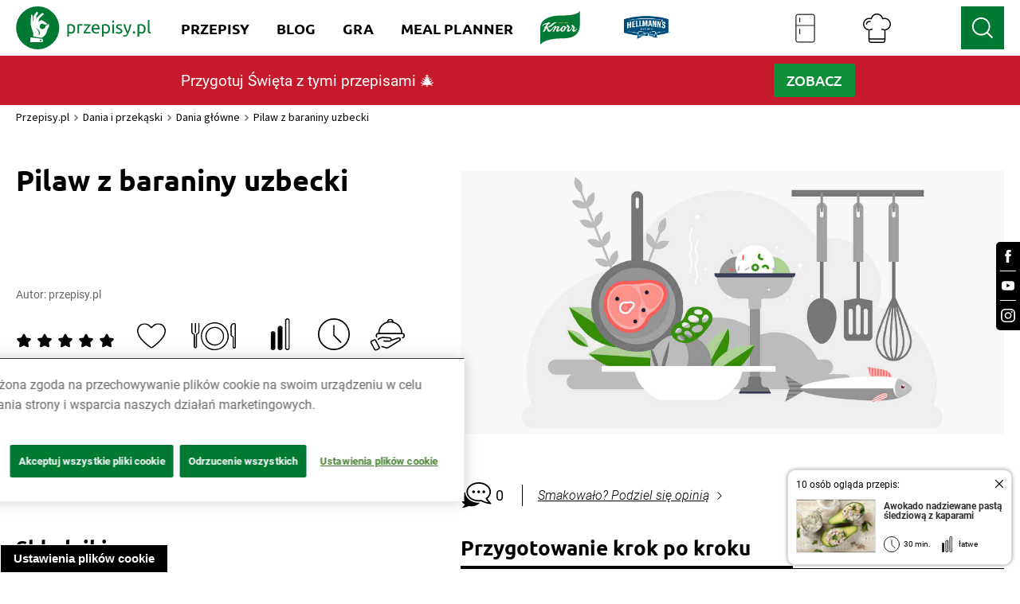

--- FILE ---
content_type: text/html; charset=utf-8
request_url: https://www.przepisy.pl/przepis/pilaw-z-baraniny-uzbecki
body_size: 179128
content:
<!DOCTYPE html><html lang="pl-PL" data-critters-container><head><link rel="preconnect" href="https://fonts.gstatic.com" crossorigin><link rel="preconnect" href="https://use.typekit.net" crossorigin>
    <!-- OneTrust Cookies Consent Notice start for przepisy.pl -->
    <script type="text/javascript" src="https://cdn.cookielaw.org/consent/24e32638-02ef-4dcb-b01d-d9366bfeda58/OtAutoBlock.js"></script>
    <script src="https://cdn.cookielaw.org/scripttemplates/otSDKStub.js" data-document-language="true" type="text/javascript" charset="UTF-8" data-domain-script="24e32638-02ef-4dcb-b01d-d9366bfeda58"></script>
    <script type="text/javascript">
        function OptanonWrapper() { }
    </script>
    <!-- OneTrust Cookies Consent Notice end for przepisy.pl -->

    <script async src="unilever-id.js" type="text/plain"></script>
    <script async src="ga.js" type="text/plain"></script>
    <script async src="gtag-floodlight.js" type="text/plain"></script>
    <script async src="gtag-hellmanns.js" type="text/plain"></script>
    <script async src="gtag-knorr.js" type="text/plain"></script>
    <script async src="gtag-grill-lottery-search.js" type="text/plain"></script>
    <script async src="gtag-grill-lottery-gdn.js" type="text/plain"></script>
    <script async src="gtag-knorr-irl.js" type="text/plain"></script>
    <script async src="gtag-google-ads.js" type="text/plain"></script>

    <!-- TikTok Pixel Code -->
    <script type="text/javascript">
        ! function(w, d, t) {
            w.TiktokAnalyticsObject = t;
            var ttq = w[t] = w[t] || [];
            ttq.methods = ["page", "track", "identify", "instances", "debug", "on", "off", "once", "ready", "alias", "group", "enableCookie", "disableCookie"], ttq.setAndDefer = function(t, e) {
                t[e] = function() {
                    t.push([e].concat(Array.prototype.slice.call(arguments, 0)))
                }
            };
            for (var i = 0; i < ttq.methods.length; i++) ttq.setAndDefer(ttq, ttq.methods[i]);
            ttq.instance = function(t) {
                for (var e = ttq._i[t] || [], n = 0; n < ttq.methods.length; n++) ttq.setAndDefer(e, ttq.methods[n]);
                return e
            }, ttq.load = function(e, n) {
                var i = "https://analytics.tiktok.com/i18n/pixel/events.js";
                ttq._i = ttq._i || {}, ttq._i[e] = [], ttq._i[e]._u = i, ttq._t = ttq._t || {}, ttq._t[e] = +new Date, ttq._o = ttq._o || {}, ttq._o[e] = n || {};
                var o = document.createElement("script");
                o.type = "text/javascript", o.async = !0, o.src = i + "?sdkid=" + e + "&lib=" + t;
                var a = document.getElementsByTagName("script")[0];
                a.parentNode.insertBefore(o, a)
            };

            ttq.load('CSVL073C77U74JDQNF90');
            ttq.page();
        }(window, document, 'ttq');
    </script>
    <!-- End TikTok Pixel Code -->

    <!-- Facebook Pixel Code -->
    <script>
        !function (f, b, e, v, n, t, s) {
            if (f.fbq) return;
            n = f.fbq = function () {
                n.callMethod ? n.callMethod.apply(n, arguments) : n.queue.push(arguments)
            };

            if (!f._fbq) f._fbq = n;
            n.push = n;
            n.loaded = !0;
            n.version = '2.0';

            n.queue = [];
            t = b.createElement(e);
            t.async = !0;

            t.src = v;
            s = b.getElementsByTagName(e)[0];

            s.parentNode.insertBefore(t, s)
        }(window, document, 'script', ['https://connect.facebook.net/en_US/fbevents.js']);

        fbq('init', '212124805829028');
        fbq('init', '1146973979067936');

        fbq('track', 'PageView');
        fbq('trackSingleCustom', '1146973979067936', 'AAMSegment');
    </script>
    <noscript><img height="1" src="[https://www.facebook.com/tr?id=212124805829028&ev=PageView&noscript=1|https://eur01.safelinks.protection.outlook.com/?url=https%3A%2F%2Fwww.facebook.com%2Ftr%3Fid%3D212124805829028%26ev%3DPageView%26noscript%3D1&data=04%7C01%7CKatia.Sulej%40unilever.com%7Cd121b07d25ae451dc55508d929b6262a%7Cf66fae025d36495bbfe078a6ff9f8e6e%7C1%7C0%7C637586686640485544%7CUnknown%7CTWFpbGZsb3d8eyJWIjoiMC4wLjAwMDAiLCJQIjoiV2luMzIiLCJBTiI6Ik1haWwiLCJXVCI6Mn0%3D%7C1000&sdata=%2BHRGJCVcZiq7VaWQcXiysx8aopsFtXzcwDLL9wE438Q%3D&reserved=0]" style="display:none" width="1"></noscript>
    <!-- End Facebook Pixel Code -->
    <!-- OneTrust Cookies Consent Notice end for przepisy.pl -->
    <!-- Hotjar Tracking Code for https://www.przepisy.pl -->
    <script>    (function (h, o, t, j, a, r) {
        h.hj = h.hj || function () {
            (h.hj.q = h.hj.q || []).push(arguments)
        };
        h._hjSettings = {hjid: 1480743, hjsv: 6};
        a = o.getElementsByTagName('head')[0];
        r = o.createElement('script');
        r.async = 1;
        r.src = t + h._hjSettings.hjid + j + h._hjSettings.hjsv;
        a.appendChild(r);
    })(window, document, 'https://static.hotjar.com/c/hotjar-', '.js?sv=');</script>
    <!-- MindShare / Sizmek -->
    <script> (function (e, s, t) {
        // @ts-ignore
        let versaTagObj;
        t = t || {}, t.id = e, versaTagObj = {
            $: [], onready: function (e) {
                this.$.push(e);
            }
        };
        const n = s.getElementsByTagName('script')[0], r = s.createElement('script');
        r.options = t, r.async = true, r.src = 'https://secure-ds.serving-sys.com/SemiCachedScripts/ebOneTag.js?id=' + e, r.options = t, n.parentNode.insertBefore(r, n);
    })('1073743923', document, {dataLayer: 'SizmekDataLayer'});</script>

    <script async src="https://www.googletagmanager.com/gtag/js?id=AW-954288195"></script>
    <script>
        window.dataLayer = window.dataLayer || [];
        function gtag(){dataLayer.push(arguments);}
        gtag('js', new Date());

        gtag('config', 'AW-954288195');
    </script>

    <script async src="https://www.googletagmanager.com/gtag/js?id=G-RT78MHBW2D"></script>
    <script>
        window.dataLayer = window.dataLayer || [];
        function gtag(){dataLayer.push(arguments);}
        gtag('js', new Date());

        gtag('config', 'G-RT78MHBW2D');
    </script>

    <noscript>
        <iframe src="https://bs.serving-sys.com/Serving?cn=ot&amp;onetagid=1073743923&amp;ns=1&amp;activityValues=$$Session=[Session]$$&amp;dynamicRetargetingValues=$$$$&amp;acp=$$$$" style="display:none;width:0px;height:0px"></iframe>
    </noscript>
    <!-- End of MindShare / Sizmek -->
    <meta charset="utf-8">
    <title>Pilaw z baraniny uzbecki  przepis – Zobacz na przepisy.pl</title>
    <base href="/">
    <meta content="width=device-width, initial-scale=1" name="viewport">
    <meta http-equiv="X-UA-Compatible" content="IE=edge,chrome=1">
    <meta name="apple-itunes-app" content="app-id=450115515">
    <meta name="google-play-app" content="app-id=pl.przepisy">
    <meta name="msApplication-ID" content="9WZDNCRFHXJS">
    <meta property="og:title" content="Pilaw z baraniny uzbecki  przepis – Zobacz na przepisy.pl">
    <meta property="og:description" content="Zobacz, jak przygotować sprawdzony przepis na Pilaw z baraniny uzbecki . Wydrukuj lub pobierz PDF z przepisem.">
    <meta name="Przepisy" content="Przepisy.pl powstały z myślą o wszystkich miłośnikach dobrej kuchni. Każdego dnia podsuniemy Ci sposób na smaczny i oryginalny posiłek. Sprawdź nasze najlepsze przepisy!">
    <meta property="og:url" content="https://przepisy.pl/przepis/pilaw-z-baraniny-uzbecki">
    <meta property="og:image" content="https://az.przepisy.pl/www-przepisy-pl/www.przepisy.pl/przepisy3ii/img/variants/1280x0/new-og-logo1.png">
    <meta property="og:image:width" content="1200">
    <meta property="og:image:height" content="630">
    <meta property="fb:app_id" content="100482173365635">
    <meta content="Q-5hmVxuYkbWn9CZhDEZGLuR0PCKO77PfyeFI_EQr_c" name="google-site-verification">
    <meta content="w7hh420krald2wprbybiend37kbva9" name="facebook-domain-verification">

    <style>
        .ot-sdk-show-settings {
            z-index: 111;
        }

        .page-loader {
            background-color: #fff;
            display: flex;
            align-items: center;
            justify-content: center;
            z-index: 99999;
            position: fixed;
            left: 0;
            top: 0;
            height: 100%;
            right: 0;
        }

        .page-loader img {
            max-width: 150px;
        }

        .page-loader img {
            position: fixed;
            top: 50%;
            left: 50%;
            transform: translate(-50%, -50%);
        }
    </style>

    <link href="ng-assets/img/favicon.ico" rel="icon" type="image/x-icon">
    <link as="style" href="https://fonts.googleapis.com/css?family=Source+Sans+Pro:200,300,400,600,700&amp;subset=latin,latin-ext" rel="preload">
    <style>@font-face{font-family:'Source Sans Pro';font-style:normal;font-weight:200;src:url(https://fonts.gstatic.com/s/sourcesanspro/v23/6xKydSBYKcSV-LCoeQqfX1RYOo3i94_wmhduz8A.woff2) format('woff2');unicode-range:U+0460-052F, U+1C80-1C8A, U+20B4, U+2DE0-2DFF, U+A640-A69F, U+FE2E-FE2F;}@font-face{font-family:'Source Sans Pro';font-style:normal;font-weight:200;src:url(https://fonts.gstatic.com/s/sourcesanspro/v23/6xKydSBYKcSV-LCoeQqfX1RYOo3i94_wkxduz8A.woff2) format('woff2');unicode-range:U+0301, U+0400-045F, U+0490-0491, U+04B0-04B1, U+2116;}@font-face{font-family:'Source Sans Pro';font-style:normal;font-weight:200;src:url(https://fonts.gstatic.com/s/sourcesanspro/v23/6xKydSBYKcSV-LCoeQqfX1RYOo3i94_wmxduz8A.woff2) format('woff2');unicode-range:U+1F00-1FFF;}@font-face{font-family:'Source Sans Pro';font-style:normal;font-weight:200;src:url(https://fonts.gstatic.com/s/sourcesanspro/v23/6xKydSBYKcSV-LCoeQqfX1RYOo3i94_wlBduz8A.woff2) format('woff2');unicode-range:U+0370-0377, U+037A-037F, U+0384-038A, U+038C, U+038E-03A1, U+03A3-03FF;}@font-face{font-family:'Source Sans Pro';font-style:normal;font-weight:200;src:url(https://fonts.gstatic.com/s/sourcesanspro/v23/6xKydSBYKcSV-LCoeQqfX1RYOo3i94_wmBduz8A.woff2) format('woff2');unicode-range:U+0102-0103, U+0110-0111, U+0128-0129, U+0168-0169, U+01A0-01A1, U+01AF-01B0, U+0300-0301, U+0303-0304, U+0308-0309, U+0323, U+0329, U+1EA0-1EF9, U+20AB;}@font-face{font-family:'Source Sans Pro';font-style:normal;font-weight:200;src:url(https://fonts.gstatic.com/s/sourcesanspro/v23/6xKydSBYKcSV-LCoeQqfX1RYOo3i94_wmRduz8A.woff2) format('woff2');unicode-range:U+0100-02BA, U+02BD-02C5, U+02C7-02CC, U+02CE-02D7, U+02DD-02FF, U+0304, U+0308, U+0329, U+1D00-1DBF, U+1E00-1E9F, U+1EF2-1EFF, U+2020, U+20A0-20AB, U+20AD-20C0, U+2113, U+2C60-2C7F, U+A720-A7FF;}@font-face{font-family:'Source Sans Pro';font-style:normal;font-weight:200;src:url(https://fonts.gstatic.com/s/sourcesanspro/v23/6xKydSBYKcSV-LCoeQqfX1RYOo3i94_wlxdu.woff2) format('woff2');unicode-range:U+0000-00FF, U+0131, U+0152-0153, U+02BB-02BC, U+02C6, U+02DA, U+02DC, U+0304, U+0308, U+0329, U+2000-206F, U+20AC, U+2122, U+2191, U+2193, U+2212, U+2215, U+FEFF, U+FFFD;}@font-face{font-family:'Source Sans Pro';font-style:normal;font-weight:300;src:url(https://fonts.gstatic.com/s/sourcesanspro/v23/6xKydSBYKcSV-LCoeQqfX1RYOo3ik4zwmhduz8A.woff2) format('woff2');unicode-range:U+0460-052F, U+1C80-1C8A, U+20B4, U+2DE0-2DFF, U+A640-A69F, U+FE2E-FE2F;}@font-face{font-family:'Source Sans Pro';font-style:normal;font-weight:300;src:url(https://fonts.gstatic.com/s/sourcesanspro/v23/6xKydSBYKcSV-LCoeQqfX1RYOo3ik4zwkxduz8A.woff2) format('woff2');unicode-range:U+0301, U+0400-045F, U+0490-0491, U+04B0-04B1, U+2116;}@font-face{font-family:'Source Sans Pro';font-style:normal;font-weight:300;src:url(https://fonts.gstatic.com/s/sourcesanspro/v23/6xKydSBYKcSV-LCoeQqfX1RYOo3ik4zwmxduz8A.woff2) format('woff2');unicode-range:U+1F00-1FFF;}@font-face{font-family:'Source Sans Pro';font-style:normal;font-weight:300;src:url(https://fonts.gstatic.com/s/sourcesanspro/v23/6xKydSBYKcSV-LCoeQqfX1RYOo3ik4zwlBduz8A.woff2) format('woff2');unicode-range:U+0370-0377, U+037A-037F, U+0384-038A, U+038C, U+038E-03A1, U+03A3-03FF;}@font-face{font-family:'Source Sans Pro';font-style:normal;font-weight:300;src:url(https://fonts.gstatic.com/s/sourcesanspro/v23/6xKydSBYKcSV-LCoeQqfX1RYOo3ik4zwmBduz8A.woff2) format('woff2');unicode-range:U+0102-0103, U+0110-0111, U+0128-0129, U+0168-0169, U+01A0-01A1, U+01AF-01B0, U+0300-0301, U+0303-0304, U+0308-0309, U+0323, U+0329, U+1EA0-1EF9, U+20AB;}@font-face{font-family:'Source Sans Pro';font-style:normal;font-weight:300;src:url(https://fonts.gstatic.com/s/sourcesanspro/v23/6xKydSBYKcSV-LCoeQqfX1RYOo3ik4zwmRduz8A.woff2) format('woff2');unicode-range:U+0100-02BA, U+02BD-02C5, U+02C7-02CC, U+02CE-02D7, U+02DD-02FF, U+0304, U+0308, U+0329, U+1D00-1DBF, U+1E00-1E9F, U+1EF2-1EFF, U+2020, U+20A0-20AB, U+20AD-20C0, U+2113, U+2C60-2C7F, U+A720-A7FF;}@font-face{font-family:'Source Sans Pro';font-style:normal;font-weight:300;src:url(https://fonts.gstatic.com/s/sourcesanspro/v23/6xKydSBYKcSV-LCoeQqfX1RYOo3ik4zwlxdu.woff2) format('woff2');unicode-range:U+0000-00FF, U+0131, U+0152-0153, U+02BB-02BC, U+02C6, U+02DA, U+02DC, U+0304, U+0308, U+0329, U+2000-206F, U+20AC, U+2122, U+2191, U+2193, U+2212, U+2215, U+FEFF, U+FFFD;}@font-face{font-family:'Source Sans Pro';font-style:normal;font-weight:400;src:url(https://fonts.gstatic.com/s/sourcesanspro/v23/6xK3dSBYKcSV-LCoeQqfX1RYOo3qNa7lqDY.woff2) format('woff2');unicode-range:U+0460-052F, U+1C80-1C8A, U+20B4, U+2DE0-2DFF, U+A640-A69F, U+FE2E-FE2F;}@font-face{font-family:'Source Sans Pro';font-style:normal;font-weight:400;src:url(https://fonts.gstatic.com/s/sourcesanspro/v23/6xK3dSBYKcSV-LCoeQqfX1RYOo3qPK7lqDY.woff2) format('woff2');unicode-range:U+0301, U+0400-045F, U+0490-0491, U+04B0-04B1, U+2116;}@font-face{font-family:'Source Sans Pro';font-style:normal;font-weight:400;src:url(https://fonts.gstatic.com/s/sourcesanspro/v23/6xK3dSBYKcSV-LCoeQqfX1RYOo3qNK7lqDY.woff2) format('woff2');unicode-range:U+1F00-1FFF;}@font-face{font-family:'Source Sans Pro';font-style:normal;font-weight:400;src:url(https://fonts.gstatic.com/s/sourcesanspro/v23/6xK3dSBYKcSV-LCoeQqfX1RYOo3qO67lqDY.woff2) format('woff2');unicode-range:U+0370-0377, U+037A-037F, U+0384-038A, U+038C, U+038E-03A1, U+03A3-03FF;}@font-face{font-family:'Source Sans Pro';font-style:normal;font-weight:400;src:url(https://fonts.gstatic.com/s/sourcesanspro/v23/6xK3dSBYKcSV-LCoeQqfX1RYOo3qN67lqDY.woff2) format('woff2');unicode-range:U+0102-0103, U+0110-0111, U+0128-0129, U+0168-0169, U+01A0-01A1, U+01AF-01B0, U+0300-0301, U+0303-0304, U+0308-0309, U+0323, U+0329, U+1EA0-1EF9, U+20AB;}@font-face{font-family:'Source Sans Pro';font-style:normal;font-weight:400;src:url(https://fonts.gstatic.com/s/sourcesanspro/v23/6xK3dSBYKcSV-LCoeQqfX1RYOo3qNq7lqDY.woff2) format('woff2');unicode-range:U+0100-02BA, U+02BD-02C5, U+02C7-02CC, U+02CE-02D7, U+02DD-02FF, U+0304, U+0308, U+0329, U+1D00-1DBF, U+1E00-1E9F, U+1EF2-1EFF, U+2020, U+20A0-20AB, U+20AD-20C0, U+2113, U+2C60-2C7F, U+A720-A7FF;}@font-face{font-family:'Source Sans Pro';font-style:normal;font-weight:400;src:url(https://fonts.gstatic.com/s/sourcesanspro/v23/6xK3dSBYKcSV-LCoeQqfX1RYOo3qOK7l.woff2) format('woff2');unicode-range:U+0000-00FF, U+0131, U+0152-0153, U+02BB-02BC, U+02C6, U+02DA, U+02DC, U+0304, U+0308, U+0329, U+2000-206F, U+20AC, U+2122, U+2191, U+2193, U+2212, U+2215, U+FEFF, U+FFFD;}@font-face{font-family:'Source Sans Pro';font-style:normal;font-weight:600;src:url(https://fonts.gstatic.com/s/sourcesanspro/v23/6xKydSBYKcSV-LCoeQqfX1RYOo3i54rwmhduz8A.woff2) format('woff2');unicode-range:U+0460-052F, U+1C80-1C8A, U+20B4, U+2DE0-2DFF, U+A640-A69F, U+FE2E-FE2F;}@font-face{font-family:'Source Sans Pro';font-style:normal;font-weight:600;src:url(https://fonts.gstatic.com/s/sourcesanspro/v23/6xKydSBYKcSV-LCoeQqfX1RYOo3i54rwkxduz8A.woff2) format('woff2');unicode-range:U+0301, U+0400-045F, U+0490-0491, U+04B0-04B1, U+2116;}@font-face{font-family:'Source Sans Pro';font-style:normal;font-weight:600;src:url(https://fonts.gstatic.com/s/sourcesanspro/v23/6xKydSBYKcSV-LCoeQqfX1RYOo3i54rwmxduz8A.woff2) format('woff2');unicode-range:U+1F00-1FFF;}@font-face{font-family:'Source Sans Pro';font-style:normal;font-weight:600;src:url(https://fonts.gstatic.com/s/sourcesanspro/v23/6xKydSBYKcSV-LCoeQqfX1RYOo3i54rwlBduz8A.woff2) format('woff2');unicode-range:U+0370-0377, U+037A-037F, U+0384-038A, U+038C, U+038E-03A1, U+03A3-03FF;}@font-face{font-family:'Source Sans Pro';font-style:normal;font-weight:600;src:url(https://fonts.gstatic.com/s/sourcesanspro/v23/6xKydSBYKcSV-LCoeQqfX1RYOo3i54rwmBduz8A.woff2) format('woff2');unicode-range:U+0102-0103, U+0110-0111, U+0128-0129, U+0168-0169, U+01A0-01A1, U+01AF-01B0, U+0300-0301, U+0303-0304, U+0308-0309, U+0323, U+0329, U+1EA0-1EF9, U+20AB;}@font-face{font-family:'Source Sans Pro';font-style:normal;font-weight:600;src:url(https://fonts.gstatic.com/s/sourcesanspro/v23/6xKydSBYKcSV-LCoeQqfX1RYOo3i54rwmRduz8A.woff2) format('woff2');unicode-range:U+0100-02BA, U+02BD-02C5, U+02C7-02CC, U+02CE-02D7, U+02DD-02FF, U+0304, U+0308, U+0329, U+1D00-1DBF, U+1E00-1E9F, U+1EF2-1EFF, U+2020, U+20A0-20AB, U+20AD-20C0, U+2113, U+2C60-2C7F, U+A720-A7FF;}@font-face{font-family:'Source Sans Pro';font-style:normal;font-weight:600;src:url(https://fonts.gstatic.com/s/sourcesanspro/v23/6xKydSBYKcSV-LCoeQqfX1RYOo3i54rwlxdu.woff2) format('woff2');unicode-range:U+0000-00FF, U+0131, U+0152-0153, U+02BB-02BC, U+02C6, U+02DA, U+02DC, U+0304, U+0308, U+0329, U+2000-206F, U+20AC, U+2122, U+2191, U+2193, U+2212, U+2215, U+FEFF, U+FFFD;}@font-face{font-family:'Source Sans Pro';font-style:normal;font-weight:700;src:url(https://fonts.gstatic.com/s/sourcesanspro/v23/6xKydSBYKcSV-LCoeQqfX1RYOo3ig4vwmhduz8A.woff2) format('woff2');unicode-range:U+0460-052F, U+1C80-1C8A, U+20B4, U+2DE0-2DFF, U+A640-A69F, U+FE2E-FE2F;}@font-face{font-family:'Source Sans Pro';font-style:normal;font-weight:700;src:url(https://fonts.gstatic.com/s/sourcesanspro/v23/6xKydSBYKcSV-LCoeQqfX1RYOo3ig4vwkxduz8A.woff2) format('woff2');unicode-range:U+0301, U+0400-045F, U+0490-0491, U+04B0-04B1, U+2116;}@font-face{font-family:'Source Sans Pro';font-style:normal;font-weight:700;src:url(https://fonts.gstatic.com/s/sourcesanspro/v23/6xKydSBYKcSV-LCoeQqfX1RYOo3ig4vwmxduz8A.woff2) format('woff2');unicode-range:U+1F00-1FFF;}@font-face{font-family:'Source Sans Pro';font-style:normal;font-weight:700;src:url(https://fonts.gstatic.com/s/sourcesanspro/v23/6xKydSBYKcSV-LCoeQqfX1RYOo3ig4vwlBduz8A.woff2) format('woff2');unicode-range:U+0370-0377, U+037A-037F, U+0384-038A, U+038C, U+038E-03A1, U+03A3-03FF;}@font-face{font-family:'Source Sans Pro';font-style:normal;font-weight:700;src:url(https://fonts.gstatic.com/s/sourcesanspro/v23/6xKydSBYKcSV-LCoeQqfX1RYOo3ig4vwmBduz8A.woff2) format('woff2');unicode-range:U+0102-0103, U+0110-0111, U+0128-0129, U+0168-0169, U+01A0-01A1, U+01AF-01B0, U+0300-0301, U+0303-0304, U+0308-0309, U+0323, U+0329, U+1EA0-1EF9, U+20AB;}@font-face{font-family:'Source Sans Pro';font-style:normal;font-weight:700;src:url(https://fonts.gstatic.com/s/sourcesanspro/v23/6xKydSBYKcSV-LCoeQqfX1RYOo3ig4vwmRduz8A.woff2) format('woff2');unicode-range:U+0100-02BA, U+02BD-02C5, U+02C7-02CC, U+02CE-02D7, U+02DD-02FF, U+0304, U+0308, U+0329, U+1D00-1DBF, U+1E00-1E9F, U+1EF2-1EFF, U+2020, U+20A0-20AB, U+20AD-20C0, U+2113, U+2C60-2C7F, U+A720-A7FF;}@font-face{font-family:'Source Sans Pro';font-style:normal;font-weight:700;src:url(https://fonts.gstatic.com/s/sourcesanspro/v23/6xKydSBYKcSV-LCoeQqfX1RYOo3ig4vwlxdu.woff2) format('woff2');unicode-range:U+0000-00FF, U+0131, U+0152-0153, U+02BB-02BC, U+02C6, U+02DA, U+02DC, U+0304, U+0308, U+0329, U+2000-206F, U+20AC, U+2122, U+2191, U+2193, U+2212, U+2215, U+FEFF, U+FFFD;}</style>
    <style>@import url("https://p.typekit.net/p.css?s=1&k=qhe2nit&ht=tk&f=10294.10295.10296.10297.10298.10299.10300.10301.10302.10303.10304.10305.50386.50387.50388.50389&a=11642558&app=typekit&e=css");@font-face {font-family:"brandon-grotesque";src:url("https://use.typekit.net/af/1da05b/0000000000000000000132df/27/l?primer=7cdcb44be4a7db8877ffa5c0007b8dd865b3bbc383831fe2ea177f62257a9191&fvd=n4&v=3") format("woff2"),url("https://use.typekit.net/af/1da05b/0000000000000000000132df/27/d?primer=7cdcb44be4a7db8877ffa5c0007b8dd865b3bbc383831fe2ea177f62257a9191&fvd=n4&v=3") format("woff"),url("https://use.typekit.net/af/1da05b/0000000000000000000132df/27/a?primer=7cdcb44be4a7db8877ffa5c0007b8dd865b3bbc383831fe2ea177f62257a9191&fvd=n4&v=3") format("opentype");font-display:auto;font-style:normal;font-weight:400;font-stretch:normal;}@font-face {font-family:"brandon-grotesque";src:url("https://use.typekit.net/af/32d3ee/0000000000000000000132e0/27/l?primer=7cdcb44be4a7db8877ffa5c0007b8dd865b3bbc383831fe2ea177f62257a9191&fvd=i4&v=3") format("woff2"),url("https://use.typekit.net/af/32d3ee/0000000000000000000132e0/27/d?primer=7cdcb44be4a7db8877ffa5c0007b8dd865b3bbc383831fe2ea177f62257a9191&fvd=i4&v=3") format("woff"),url("https://use.typekit.net/af/32d3ee/0000000000000000000132e0/27/a?primer=7cdcb44be4a7db8877ffa5c0007b8dd865b3bbc383831fe2ea177f62257a9191&fvd=i4&v=3") format("opentype");font-display:auto;font-style:italic;font-weight:400;font-stretch:normal;}@font-face {font-family:"brandon-grotesque";src:url("https://use.typekit.net/af/8f4e31/0000000000000000000132e3/27/l?primer=7cdcb44be4a7db8877ffa5c0007b8dd865b3bbc383831fe2ea177f62257a9191&fvd=n7&v=3") format("woff2"),url("https://use.typekit.net/af/8f4e31/0000000000000000000132e3/27/d?primer=7cdcb44be4a7db8877ffa5c0007b8dd865b3bbc383831fe2ea177f62257a9191&fvd=n7&v=3") format("woff"),url("https://use.typekit.net/af/8f4e31/0000000000000000000132e3/27/a?primer=7cdcb44be4a7db8877ffa5c0007b8dd865b3bbc383831fe2ea177f62257a9191&fvd=n7&v=3") format("opentype");font-display:auto;font-style:normal;font-weight:700;font-stretch:normal;}@font-face {font-family:"brandon-grotesque";src:url("https://use.typekit.net/af/383ab4/0000000000000000000132e4/27/l?primer=7cdcb44be4a7db8877ffa5c0007b8dd865b3bbc383831fe2ea177f62257a9191&fvd=i7&v=3") format("woff2"),url("https://use.typekit.net/af/383ab4/0000000000000000000132e4/27/d?primer=7cdcb44be4a7db8877ffa5c0007b8dd865b3bbc383831fe2ea177f62257a9191&fvd=i7&v=3") format("woff"),url("https://use.typekit.net/af/383ab4/0000000000000000000132e4/27/a?primer=7cdcb44be4a7db8877ffa5c0007b8dd865b3bbc383831fe2ea177f62257a9191&fvd=i7&v=3") format("opentype");font-display:auto;font-style:italic;font-weight:700;font-stretch:normal;}@font-face {font-family:"brandon-grotesque";src:url("https://use.typekit.net/af/a96fa9/000000000000000077359de4/30/l?subset_id=2&fvd=n1&v=3") format("woff2"),url("https://use.typekit.net/af/a96fa9/000000000000000077359de4/30/d?subset_id=2&fvd=n1&v=3") format("woff"),url("https://use.typekit.net/af/a96fa9/000000000000000077359de4/30/a?subset_id=2&fvd=n1&v=3") format("opentype");font-display:auto;font-style:normal;font-weight:100;font-stretch:normal;}@font-face {font-family:"brandon-grotesque";src:url("https://use.typekit.net/af/9270e6/000000000000000077359dec/30/l?subset_id=2&fvd=i1&v=3") format("woff2"),url("https://use.typekit.net/af/9270e6/000000000000000077359dec/30/d?subset_id=2&fvd=i1&v=3") format("woff"),url("https://use.typekit.net/af/9270e6/000000000000000077359dec/30/a?subset_id=2&fvd=i1&v=3") format("opentype");font-display:auto;font-style:italic;font-weight:100;font-stretch:normal;}@font-face {font-family:"brandon-grotesque";src:url("https://use.typekit.net/af/1281a1/000000000000000077359ded/30/l?subset_id=2&fvd=n3&v=3") format("woff2"),url("https://use.typekit.net/af/1281a1/000000000000000077359ded/30/d?subset_id=2&fvd=n3&v=3") format("woff"),url("https://use.typekit.net/af/1281a1/000000000000000077359ded/30/a?subset_id=2&fvd=n3&v=3") format("opentype");font-display:auto;font-style:normal;font-weight:300;font-stretch:normal;}@font-face {font-family:"brandon-grotesque";src:url("https://use.typekit.net/af/08312f/000000000000000077359dee/30/l?subset_id=2&fvd=i3&v=3") format("woff2"),url("https://use.typekit.net/af/08312f/000000000000000077359dee/30/d?subset_id=2&fvd=i3&v=3") format("woff"),url("https://use.typekit.net/af/08312f/000000000000000077359dee/30/a?subset_id=2&fvd=i3&v=3") format("opentype");font-display:auto;font-style:italic;font-weight:300;font-stretch:normal;}@font-face {font-family:"brandon-grotesque";src:url("https://use.typekit.net/af/d03e48/000000000000000077359df2/30/l?subset_id=2&fvd=n5&v=3") format("woff2"),url("https://use.typekit.net/af/d03e48/000000000000000077359df2/30/d?subset_id=2&fvd=n5&v=3") format("woff"),url("https://use.typekit.net/af/d03e48/000000000000000077359df2/30/a?subset_id=2&fvd=n5&v=3") format("opentype");font-display:auto;font-style:normal;font-weight:500;font-stretch:normal;}@font-face {font-family:"brandon-grotesque";src:url("https://use.typekit.net/af/b59a99/000000000000000077359df3/30/l?subset_id=2&fvd=i5&v=3") format("woff2"),url("https://use.typekit.net/af/b59a99/000000000000000077359df3/30/d?subset_id=2&fvd=i5&v=3") format("woff"),url("https://use.typekit.net/af/b59a99/000000000000000077359df3/30/a?subset_id=2&fvd=i5&v=3") format("opentype");font-display:auto;font-style:italic;font-weight:500;font-stretch:normal;}@font-face {font-family:"brandon-grotesque";src:url("https://use.typekit.net/af/257c86/000000000000000077359df6/30/l?subset_id=2&fvd=n9&v=3") format("woff2"),url("https://use.typekit.net/af/257c86/000000000000000077359df6/30/d?subset_id=2&fvd=n9&v=3") format("woff"),url("https://use.typekit.net/af/257c86/000000000000000077359df6/30/a?subset_id=2&fvd=n9&v=3") format("opentype");font-display:auto;font-style:normal;font-weight:900;font-stretch:normal;}@font-face {font-family:"brandon-grotesque";src:url("https://use.typekit.net/af/037411/000000000000000077359df7/30/l?subset_id=2&fvd=i9&v=3") format("woff2"),url("https://use.typekit.net/af/037411/000000000000000077359df7/30/d?subset_id=2&fvd=i9&v=3") format("woff"),url("https://use.typekit.net/af/037411/000000000000000077359df7/30/a?subset_id=2&fvd=i9&v=3") format("opentype");font-display:auto;font-style:italic;font-weight:900;font-stretch:normal;}@font-face {font-family:"modern-love";src:url("https://use.typekit.net/af/e69c09/00000000000000007736d743/30/l?primer=7cdcb44be4a7db8877ffa5c0007b8dd865b3bbc383831fe2ea177f62257a9191&fvd=n4&v=3") format("woff2"),url("https://use.typekit.net/af/e69c09/00000000000000007736d743/30/d?primer=7cdcb44be4a7db8877ffa5c0007b8dd865b3bbc383831fe2ea177f62257a9191&fvd=n4&v=3") format("woff"),url("https://use.typekit.net/af/e69c09/00000000000000007736d743/30/a?primer=7cdcb44be4a7db8877ffa5c0007b8dd865b3bbc383831fe2ea177f62257a9191&fvd=n4&v=3") format("opentype");font-display:auto;font-style:normal;font-weight:400;font-stretch:normal;}@font-face {font-family:"modern-love-caps";src:url("https://use.typekit.net/af/c4f37b/00000000000000007736d744/30/l?primer=7cdcb44be4a7db8877ffa5c0007b8dd865b3bbc383831fe2ea177f62257a9191&fvd=n3&v=3") format("woff2"),url("https://use.typekit.net/af/c4f37b/00000000000000007736d744/30/d?primer=7cdcb44be4a7db8877ffa5c0007b8dd865b3bbc383831fe2ea177f62257a9191&fvd=n3&v=3") format("woff"),url("https://use.typekit.net/af/c4f37b/00000000000000007736d744/30/a?primer=7cdcb44be4a7db8877ffa5c0007b8dd865b3bbc383831fe2ea177f62257a9191&fvd=n3&v=3") format("opentype");font-display:auto;font-style:normal;font-weight:300;font-stretch:normal;}@font-face {font-family:"modern-love-grunge";src:url("https://use.typekit.net/af/00c5bd/00000000000000007736d745/30/l?primer=7cdcb44be4a7db8877ffa5c0007b8dd865b3bbc383831fe2ea177f62257a9191&fvd=n4&v=3") format("woff2"),url("https://use.typekit.net/af/00c5bd/00000000000000007736d745/30/d?primer=7cdcb44be4a7db8877ffa5c0007b8dd865b3bbc383831fe2ea177f62257a9191&fvd=n4&v=3") format("woff"),url("https://use.typekit.net/af/00c5bd/00000000000000007736d745/30/a?primer=7cdcb44be4a7db8877ffa5c0007b8dd865b3bbc383831fe2ea177f62257a9191&fvd=n4&v=3") format("opentype");font-display:auto;font-style:normal;font-weight:400;font-stretch:normal;}@font-face {font-family:"modern-love-rough";src:url("https://use.typekit.net/af/99e868/00000000000000007736d746/30/l?primer=7cdcb44be4a7db8877ffa5c0007b8dd865b3bbc383831fe2ea177f62257a9191&fvd=n4&v=3") format("woff2"),url("https://use.typekit.net/af/99e868/00000000000000007736d746/30/d?primer=7cdcb44be4a7db8877ffa5c0007b8dd865b3bbc383831fe2ea177f62257a9191&fvd=n4&v=3") format("woff"),url("https://use.typekit.net/af/99e868/00000000000000007736d746/30/a?primer=7cdcb44be4a7db8877ffa5c0007b8dd865b3bbc383831fe2ea177f62257a9191&fvd=n4&v=3") format("opentype");font-display:auto;font-style:normal;font-weight:400;font-stretch:normal;}.tk-brandon-grotesque{font-family:"brandon-grotesque",sans-serif;}.tk-modern-love{font-family:"modern-love",sans-serif;}.tk-modern-love-caps{font-family:"modern-love-caps",sans-serif;}.tk-modern-love-grunge{font-family:"modern-love-grunge",sans-serif;}.tk-modern-love-rough{font-family:"modern-love-rough",sans-serif;}</style>
    <link href="manifest.json?v=4" rel="manifest">
    <meta content="#007A33" name="theme-color">
<style>@charset "UTF-8";html,body,div,iframe,img{margin:0;padding:0;border:0;font-size:100%;font:inherit;vertical-align:baseline}body,html{line-height:1;font-size:10px;width:100%;height:100%}*,:after,:before{box-sizing:border-box;-webkit-tap-highlight-color:transparent}body,html{font-family:Roboto,sans-serif}body{padding-top:70px}@media screen and (max-width: 800px){body{padding-top:50px}}#ot-sdk-btn{position:fixed!important;color:#fff!important;border:1px solid #fff!important;bottom:20px!important;background-color:#000!important}@font-face{font-family:Roboto;font-style:normal;font-weight:300;src:local("Roboto Light"),local("Roboto-Light"),url(roboto-v19-latin-ext_latin-300.537cf7a83356c56b.woff2) format("woff2"),url(roboto-v19-latin-ext_latin-300.1175eda5ec6215bb.woff) format("woff");font-display:swap}@font-face{font-family:Roboto;font-style:italic;font-weight:300;src:local("Roboto Light Italic"),local("Roboto-LightItalic"),url(roboto-v19-latin-ext_latin-300italic.d2bdcfd5f81d9f4f.woff2) format("woff2"),url(roboto-v19-latin-ext_latin-300italic.e568382469a8df54.woff) format("woff");font-display:swap}@font-face{font-family:Roboto;font-style:normal;font-weight:400;src:local("Roboto"),local("Roboto-Regular"),url(roboto-v19-latin-ext_latin-regular.5c59b24786083ffe.woff2) format("woff2"),url(roboto-v19-latin-ext_latin-regular.c9064c1abfc45804.woff) format("woff");font-display:swap}@font-face{font-family:Roboto;font-style:normal;font-weight:500;src:local("Roboto Medium"),local("Roboto-Medium"),url(roboto-v19-latin-ext_latin-500.de270e01b582cd35.woff2) format("woff2"),url(roboto-v19-latin-ext_latin-500.4ce802079c5e2843.woff) format("woff");font-display:swap}@font-face{font-family:Roboto;font-style:normal;font-weight:700;src:local("Roboto Bold"),local("Roboto-Bold"),url(roboto-v19-latin-ext_latin-700.fea1ca242b09ae4c.woff2) format("woff2"),url(roboto-v19-latin-ext_latin-700.c5993c4d788e3ff6.woff) format("woff");font-display:swap}</style><style>.cdk-overlay-container{pointer-events:none;top:0;left:0;height:100%;width:100%}.cdk-overlay-container{position:fixed;z-index:1000}.cdk-overlay-container:empty{display:none}.cdk-overlay-pane{position:absolute;pointer-events:auto;box-sizing:border-box;z-index:1000;display:flex;max-width:100%;max-height:100%}@charset "UTF-8";html,body,div,span,iframe,h1,h2,h3,p,a,img,strong,i,ul,li,form,label,table,tbody,tr,td,footer,header{margin:0;padding:0;border:0;font-size:100%;font:inherit;vertical-align:baseline}footer,header{display:block}body,html{line-height:1;font-size:10px;width:100%;height:100%}ul{list-style:none}table{border-collapse:collapse;border-spacing:0}a,a:hover,a:focus,a:active{text-decoration:none;color:currentColor;outline:none}*,:after,:before{box-sizing:border-box;-webkit-tap-highlight-color:transparent}.wrapper{box-sizing:border-box;max-width:1600px;margin:0 auto}.row{box-sizing:border-box;display:-moz-flex;display:flex;-moz-flex:0 1 auto;flex:0 1 auto;-moz-flex-direction:row;flex-direction:row;flex-wrap:wrap;margin-right:-10px;margin-left:-10px}.col-xs-4{box-sizing:border-box;-moz-flex-grow:0;flex-grow:0;flex-shrink:0;padding-right:10px;padding-left:10px;flex-basis:33.3333333333%;max-width:33.3333333333%}.col-xs-8{box-sizing:border-box;-moz-flex-grow:0;flex-grow:0;flex-shrink:0;padding-right:10px;padding-left:10px;flex-basis:66.6666666667%;max-width:66.6666666667%}.col-xs-12{box-sizing:border-box;-moz-flex-grow:0;flex-grow:0;flex-shrink:0;padding-right:10px;padding-left:10px;flex-basis:100%;max-width:100%}@media only screen and (min-width: 0){.container{padding:0 2.5px}.col-sm-6{box-sizing:border-box;-moz-flex-grow:0;flex-grow:0;flex-shrink:0;padding-right:10px;padding-left:10px;flex-basis:50%;max-width:50%}.col-sm-12{box-sizing:border-box;-moz-flex-grow:0;flex-grow:0;flex-shrink:0;padding-right:10px;padding-left:10px;flex-basis:100%;max-width:100%}}@media only screen and (min-width: 800px){.container{padding:0 20px}}@media only screen and (min-width: 1024px){.container{padding:0 20px}.col-md-3{box-sizing:border-box;-moz-flex-grow:0;flex-grow:0;flex-shrink:0;padding-right:10px;padding-left:10px;flex-basis:25%;max-width:25%}.col-md-6{box-sizing:border-box;-moz-flex-grow:0;flex-grow:0;flex-shrink:0;padding-right:10px;padding-left:10px;flex-basis:50%;max-width:50%}}@media only screen and (min-width: 1200px){.container{padding:0 20px}.col-lg-6{box-sizing:border-box;-moz-flex-grow:0;flex-grow:0;flex-shrink:0;padding-right:10px;padding-left:10px;flex-basis:50%;max-width:50%}}@media screen and (max-width: 799px){.row{margin-left:-2.5px;margin-right:-2.5px}*[class*=col-]{padding-right:2.5px;padding-left:2.5px}}.btn{padding:12px 16px;font-size:1.8rem;font-family:Ubuntu,sans-serif;border-radius:3px;display:inline-block;transition:background-color .3s ease-in-out;border:none;text-transform:uppercase;position:relative;outline:none;box-sizing:border-box;cursor:pointer;white-space:nowrap;color:#000}.btn:focus,.btn:active{color:#fff;outline:none}.btn::-moz-focus-inner{border:0}.btn:hover{color:#fff}.btn:hover:after{transform:translate(5px)}.btn:hover:before{transform:translate(-5px) rotate(180deg)}.btn:after{content:url(right-arrow.8b53b3708b84227f.svg);width:13px;display:inline-block;vertical-align:baseline;margin-left:10px;transition:transform .3s ease-in-out;color:#fff}.btn-grey:after{content:url(right-arrow-black.340a77b1b623de80.svg)}.btn.no-arrow:after{content:none}.btn:disabled{cursor:not-allowed}.btn:disabled:hover{color:#fff!important;background-color:#676767}.btn:disabled:hover:after{transform:none;color:#fff}.btn:disabled:hover:before{transform:rotate(180deg);color:#fff}.btn-red{background-color:#db4646;color:#fff}.btn-grey{background-color:#eee;color:#fff}.btn-red:hover{background-color:#b20000}.btn-grey:hover{background-color:#6a6a6a}@media screen and (max-width: 799px){.btn{font-size:1.2rem;padding:10px 20px}.btn:after{width:8px;margin-left:5px}.btn:before{width:8px;margin-right:5px}}body,html{font-family:Roboto,sans-serif}body{padding-top:70px}@media screen and (max-width: 800px){body{padding-top:50px}}a:not(.btn){cursor:pointer}a:not(.btn):hover{text-decoration:underline}.lazyload:not(.lazyloaded,.ls-is-cached){min-width:63px;min-height:50px;background-size:63px 50px;background-repeat:no-repeat;background-position:center;background-image:url([data-uri])}.label-checkbox{display:flex;align-items:center;margin-bottom:20px;cursor:pointer}.label-checkbox-box{width:18px;min-width:18px;height:18px;border-radius:3px;margin-right:20px;display:flex;align-items:center;justify-content:center;cursor:pointer;border:1px solid #000;transition:background-color .3s}.label-checkbox-box img{display:none;width:10px;height:10px}.label-checkbox-text{font-family:Roboto,sans-serif;font-size:1.4rem;line-height:1.4}.label-checkbox input{display:none}.label-checkbox input[type=checkbox]:checked+.label-checkbox-box{background-color:#62ca8d;border-color:#62ca8d}.label-checkbox input[type=checkbox]:checked+.label-checkbox-box img{display:block}@media screen and (max-width: 799px){.label-checkbox-text{font-size:1.2rem}}input:disabled{cursor:not-allowed}input:focus,textarea:focus{outline:none;box-shadow:none}.form-input{border:1px solid #b3b3b3;padding:12px 13px;font-family:Roboto-LightItalic,sans-serif;font-weight:300;font-style:italic;font-size:1.6rem;color:#676767;outline:none}.form-input::-webkit-input-placeholder{color:#676767;text-transform:lowercase}.form-input::-moz-placeholder{color:#676767;text-transform:lowercase}.form-input:-ms-input-placeholder{color:#676767;text-transform:lowercase}.form-input:-moz-placeholder{color:#676767;text-transform:lowercase}@media screen and (max-width: 799px){.form-input{font-size:1.4rem;padding:10px 20px}}.error-container{display:block;min-height:23px;padding:0 14px;width:100%}@media screen and (max-width: 799px){.error-container{box-sizing:border-box;overflow:hidden;min-height:18px}}.appsoup-header{font-size:2.6rem;font-weight:700;color:#000;font-family:Ubuntu,sans-serif;padding:24px 0 18px}@media screen and (max-width: 799px){.appsoup-header{font-size:1.4rem;margin:15px 0 5px;padding:2px 0 6px}}main{min-height:calc(100vh - 206px)}.sponsors-section{text-align:center;margin:0 auto}.sponsors-section__sponsors-block{display:flex;flex-wrap:wrap;align-items:center;justify-content:center;padding:30px 0 20px}.sponsors-section__sponsors-block a{display:inline-block;max-width:100%;margin:0 30px}.sponsors-section__img{max-width:160px;max-height:80px}@media screen and (max-width: 1023px){.sponsors-section__sponsors-block a{margin:0 15px}}@media screen and (max-width: 799px){.sponsors-section__sponsors-block{margin:7px 0 4px}.sponsors-section__img{margin-bottom:8px}}@media screen and (max-width: 479px){.sponsors-section__img{max-height:70px}}@media (max-width: 425px){.sponsors-section__img{max-width:85px;max-height:45px}}@media (max-width: 365px){.sponsors-section__img{max-width:75px;max-height:35px}}.menu-footer{position:absolute;left:0;right:0;justify-content:center;padding:30px 0;text-align:center;display:flex;flex-wrap:nowrap;background-color:#000}.menu-footer a{color:#fff;display:inline-block;padding:0 25px;text-decoration:none;text-transform:lowercase;font-size:1.6rem;line-height:1.6rem;font-family:Ubuntu,sans-serif;font-weight:300}.menu-footer a:hover{color:#d1d1d1;text-decoration:none}.menu-footer-header{color:#fff;display:inline-block;padding:0 0 16px;font-size:1.6rem;line-height:1.6rem;font-family:Ubuntu,sans-serif;font-weight:300;width:100%;text-align:center}.menu-footer-dish{display:grid;grid-template-columns:repeat(3,1fr);gap:8px 16px;justify-items:center;text-align:center;padding:10px 0 20px;max-width:1600px;margin:0 auto}.menu-footer-dish a{color:#fff;display:inline-block;text-decoration:none;text-transform:lowercase;font-size:1.6rem;line-height:2rem;font-family:Ubuntu,sans-serif;font-weight:300}.menu-footer-dish a:hover{color:#d1d1d1;text-decoration:none}.apps-list{position:absolute;background-color:#000;margin-top:75px;padding-bottom:30px;left:0;right:0}.apps-list-title{font-size:1.2rem;color:#969696;text-align:center;font-family:Ubuntu,sans-serif;margin-bottom:13px}.apps-list-wrapper{display:flex;justify-content:center;align-items:center}.apps-list-wrapper a:first-of-type{margin-right:30px}.apps-list-wrapper a:nth-of-type(2){margin-right:15px}@media screen and (max-width: 1023px){.menu-footer{flex-wrap:wrap;padding:30px 0}.menu-footer a{width:100%;border-right:none;margin-bottom:10px}.menu-footer-dish{grid-template-columns:repeat(1,1fr)}.apps-list{margin-top:200px}.apps-list-title{margin-bottom:21px}.apps-list-wrapper{flex-direction:column}.apps-list-wrapper a{margin:0 0 25px!important}.apps-list-wrapper a:nth-of-type(2){margin:0 0 20px!important}.apps-list-wrapper a:nth-of-type(3){margin:0!important}}@media screen and (max-width: 799px){.menu-footer{padding:18px 0}.menu-footer a{margin:4px 0;font-size:1.2rem}.menu-footer-header{margin:4px 0;font-size:1.2rem;padding:0}.menu-footer-dish{grid-template-columns:repeat(1,1fr);gap:0;padding:0 0 18px}.menu-footer-dish a{margin:4px 0;font-size:1.2rem}.apps-list{margin-top:165px}}.overlay:after{content:"\a";position:absolute;top:0;left:0;width:100%;height:100%;transition:background-color .3s ease-in-out}.custom-scroll{scrollbar-color:#666 transparent;scrollbar-width:thin;scrollbar-face-color:#007A33;scrollbar-3dlight-color:#fff;scrollbar-arrow-color:#000;scrollbar-track-color:#ddd;scrollbar-shadow-color:#000;scrollbar-highlight-color:transparent;scrollbar-darkshadow-Color:#007A33}.custom-scroll::-webkit-scrollbar,.custom-scroll::-webkit-scrollbar-thumb,.custom-scroll::-webkit-scrollbar-track{width:8px;border:none;background:transparent}.custom-scroll::-webkit-scrollbar-button,.custom-scroll::-webkit-scrollbar-track-piece,.custom-scroll::-webkit-scrollbar-corner,.custom-scroll::-webkit-resizer{display:none}.custom-scroll::-webkit-scrollbar-thumb{border-radius:6px;background-color:#666}.custom-scroll::-webkit-scrollbar-track{background-image:url(scroll-bg.800bdb659c6473e9.png);background-repeat:repeat-y;background-size:contain}#ot-sdk-btn{position:fixed!important;color:#fff!important;border:1px solid #fff!important;bottom:20px!important;background-color:#000!important}.highlight-knorr{font-weight:700}@font-face{font-family:Roboto;font-style:normal;font-weight:300;src:local("Roboto Light"),local("Roboto-Light"),url(roboto-v19-latin-ext_latin-300.537cf7a83356c56b.woff2) format("woff2"),url(roboto-v19-latin-ext_latin-300.1175eda5ec6215bb.woff) format("woff");font-display:swap}@font-face{font-family:Roboto;font-style:italic;font-weight:300;src:local("Roboto Light Italic"),local("Roboto-LightItalic"),url(roboto-v19-latin-ext_latin-300italic.d2bdcfd5f81d9f4f.woff2) format("woff2"),url(roboto-v19-latin-ext_latin-300italic.e568382469a8df54.woff) format("woff");font-display:swap}@font-face{font-family:Roboto;font-style:normal;font-weight:400;src:local("Roboto"),local("Roboto-Regular"),url(roboto-v19-latin-ext_latin-regular.5c59b24786083ffe.woff2) format("woff2"),url(roboto-v19-latin-ext_latin-regular.c9064c1abfc45804.woff) format("woff");font-display:swap}@font-face{font-family:Roboto;font-style:normal;font-weight:500;src:local("Roboto Medium"),local("Roboto-Medium"),url(roboto-v19-latin-ext_latin-500.de270e01b582cd35.woff2) format("woff2"),url(roboto-v19-latin-ext_latin-500.4ce802079c5e2843.woff) format("woff");font-display:swap}@font-face{font-family:Roboto;font-style:normal;font-weight:700;src:local("Roboto Bold"),local("Roboto-Bold"),url(roboto-v19-latin-ext_latin-700.fea1ca242b09ae4c.woff2) format("woff2"),url(roboto-v19-latin-ext_latin-700.c5993c4d788e3ff6.woff) format("woff");font-display:swap}@font-face{font-family:Ubuntu;font-style:normal;font-weight:300;src:local("Ubuntu Light"),local("Ubuntu-Light"),url(ubuntu-v13-latin-ext_latin-300.4372fdd5f95e7d73.woff2) format("woff2"),url(ubuntu-v13-latin-ext_latin-300.307f90feb2b9f0c6.woff) format("woff");font-display:swap}@font-face{font-family:Ubuntu;font-style:normal;font-weight:400;src:local("Ubuntu Regular"),local("Ubuntu-Regular"),url(ubuntu-v13-latin-ext_latin-regular.a4bcf5dd07bc6042.woff2) format("woff2"),url(ubuntu-v13-latin-ext_latin-regular.06e6acaf1eb430fb.woff) format("woff");font-display:swap}@font-face{font-family:Ubuntu;font-style:normal;font-weight:500;src:local("Ubuntu Medium"),local("Ubuntu-Medium"),url(ubuntu-v13-latin-ext_latin-500.8320e6e4942de3b0.woff2) format("woff2"),url(ubuntu-v13-latin-ext_latin-500.affda4ef893b1758.woff) format("woff");font-display:swap}@font-face{font-family:Ubuntu;font-style:normal;font-weight:700;src:local("Ubuntu Bold"),local("Ubuntu-Bold"),url(ubuntu-v13-latin-ext_latin-700.2ec3f64d72824c68.woff2) format("woff2"),url(ubuntu-v13-latin-ext_latin-700.f6d5c3e36e9b749e.woff) format("woff");font-display:swap}.underline{text-decoration:underline}</style><link rel="stylesheet" href="styles.d251791c8323bba7.css" media="print" onload="this.media='all'"><noscript><link rel="stylesheet" href="styles.d251791c8323bba7.css"></noscript><style ng-app-id="przepisy-universal">body.page-with-banner app-page-assembler>header{margin-bottom:60px}@media screen and (max-width: 575px){  body.page-with-banner app-page-assembler>header{margin-bottom:40px}}@media screen and (min-width: 576px) and (max-width: 1023px){  body.page-with-banner app-page-assembler>header{margin-bottom:50px}}[_nghost-przepisy-universal-c4088811402]{z-index:104;overflow:visible;transform:translateZ(0)}.frisco[_ngcontent-przepisy-universal-c4088811402]{position:fixed;top:70px;z-index:104;width:100%;background:#007a32;padding:10px 0;overflow:visible;transform:translateZ(0)}.frisco[_ngcontent-przepisy-universal-c4088811402]   div[_ngcontent-przepisy-universal-c4088811402]{height:100%}.frisco[_ngcontent-przepisy-universal-c4088811402]   .create-ebook-banner[_ngcontent-przepisy-universal-c4088811402]{display:flex;align-items:center;justify-content:space-around}.frisco[_ngcontent-przepisy-universal-c4088811402]   .container[_ngcontent-przepisy-universal-c4088811402]{padding-right:0}.frisco[_ngcontent-przepisy-universal-c4088811402]   .btn[_ngcontent-przepisy-universal-c4088811402]{color:#000;background-color:#fff;font-weight:500}@media screen and (max-width: 1023px){.frisco[_ngcontent-przepisy-universal-c4088811402]{top:50px}}@media screen and (max-width: 479px){.frisco[_ngcontent-przepisy-universal-c4088811402]{height:40px}}[_nghost-przepisy-universal-c4088811402]     a:hover{text-decoration:none}[_nghost-przepisy-universal-c4088811402]     .banner-content{display:flex;flex-direction:row;justify-content:space-around;align-items:center;text-decoration:none}[_nghost-przepisy-universal-c4088811402]     .banner-content p{font-size:19px;color:#fff;padding-right:10px}@media screen and (max-width: 992px){[_nghost-przepisy-universal-c4088811402]     .frisco{height:auto;padding:5px}[_nghost-przepisy-universal-c4088811402]     .banner-content p{font-size:17px;text-align:center}}@media screen and (max-width: 767px){[_nghost-przepisy-universal-c4088811402]     .banner-content{justify-content:space-between;padding:0 10px}[_nghost-przepisy-universal-c4088811402]     .banner-content p{font-size:13px;font-weight:700;padding-right:10px}}@media screen and (max-width: 480px){[_nghost-przepisy-universal-c4088811402]     .banner-content{padding:0}[_nghost-przepisy-universal-c4088811402]     .banner-content p{font-size:11px}}</style><link rel="canonical" href="https://www.przepisy.pl/przepis/pilaw-z-baraniny-uzbecki"><meta name="description" content="Zobacz, jak przygotować sprawdzony przepis na Pilaw z baraniny uzbecki . Wydrukuj lub pobierz PDF z przepisem."><style ng-app-id="przepisy-universal">.recipe-header[_ngcontent-przepisy-universal-c3940867123], .recipe-content[_ngcontent-przepisy-universal-c3940867123]{display:flex;justify-content:space-between;align-items:stretch}.recipe-content[_ngcontent-przepisy-universal-c3940867123]{margin-top:30px}.recipe-desc[_ngcontent-przepisy-universal-c3940867123], .recipe-ingredients[_ngcontent-przepisy-universal-c3940867123]{width:calc(45% - 20px);min-width:500px}.wrapper.container[_ngcontent-przepisy-universal-c3940867123]{padding:0 20px}.recipe-img[_ngcontent-przepisy-universal-c3940867123], .recipe-steps[_ngcontent-przepisy-universal-c3940867123]{width:55%;position:relative}@media screen and (max-width: 1199px){.wrapper.container[_ngcontent-przepisy-universal-c3940867123]{padding:0 15px}.recipe-desc[_ngcontent-przepisy-universal-c3940867123], .recipe-img[_ngcontent-przepisy-universal-c3940867123]{width:100%}.recipe-header[_ngcontent-przepisy-universal-c3940867123]{flex-direction:column}.recipe-desc[_ngcontent-przepisy-universal-c3940867123]{min-width:unset}}@media screen and (max-width: 1024px){.recipe-content[_ngcontent-przepisy-universal-c3940867123]{flex-direction:column;margin-top:20px}.recipe-content[_ngcontent-przepisy-universal-c3940867123]   .recipe-ingredients[_ngcontent-przepisy-universal-c3940867123], .recipe-content[_ngcontent-przepisy-universal-c3940867123]   .recipe-steps[_ngcontent-przepisy-universal-c3940867123]{width:100%}.recipe-desc[_ngcontent-przepisy-universal-c3940867123], .recipe-ingredients[_ngcontent-przepisy-universal-c3940867123]{min-width:unset}}</style><meta name="keywords" content="Pilaw z baraniny uzbecki , cebula,olej,marchew,pieprz czarny mielony,Przyprawa do mięs Knorr,cytryna,anyż,ryż,baranina,suszone morele,berberys"><meta _ngcontent-przepisy-universal-c3940867123 name="robots" content="max-image-preview:large"><script _ngcontent-przepisy-universal-c3940867123 type="application/ld+json">{"@context":"http://schema.org","@type":"Recipe","author":"przepisy.pl  ","datePublished":"2011-12-07T21:26:41.000Z","recipeCategory":"Dania główne","image":"","name":"Pilaw z baraniny uzbecki ","keywords":[],"totalTime":"PT90M","prepTime":"PT90M","recipeInstructions":[{"@type":"HowToStep","text":"Ryż namocz 2 godziny w wodzie.  Cebulę i marchewki pokrój w słupki. "},{"@type":"HowToStep","text":"Mięso pokrój w kostkę i oprósz Przyprawą do mięs Knorr. "},{"@type":"HowToStep","text":"Mięso podrumień na mocnym ogniu, dodaj marchewkę i cebulę, ogień zmniejsz i nadal smaż. "},{"@type":"HowToStep","text":"Wlej 1 litr wody, namoczony ryż, anyżek, berberys, pieprz i morele. Gotuj póki woda nie wyparuje. "},{"@type":"HowToStep","text":"Następnie zgarnij pilaw łyżką cedzakową do środka by powstała górka, nakłuj w kilku miejscach przykryj i trzymaj jeszcze przez 10 minut na małym ogniu."},{"@type":"HowToStep","text":"Pilaw przełóż na półmisek tak, by mięso było na wierzchu, skrop cytryna. "}],"recipeIngredient":["cebula","olej","marchew","pieprz czarny mielony","Przyprawa do mięs Knorr","cytryna","anyż","ryż","baranina","suszone morele","berberys"],"interactionStatistic":{"@type":"InteractionCounter","interactionType":"http://schema.org/Comment","userInteractionCount":0},"aggregateRating":{"@type":"AggregateRating","ratingValue":"4.50","reviewCount":2}}</script><meta name="title" content="Pilaw z baraniny uzbecki  przepis – Zobacz na przepisy.pl"><meta name="og:title" content="Pilaw z baraniny uzbecki  przepis – Zobacz na przepisy.pl"><meta name="og:description" content="Zobacz, jak przygotować sprawdzony przepis na Pilaw z baraniny uzbecki . Wydrukuj lub pobierz PDF z przepisem."><style ng-app-id="przepisy-universal">div[_ngcontent-przepisy-universal-c1889501942]{margin-bottom:20px;font-size:2.5rem}</style><style ng-app-id="przepisy-universal">[_nghost-przepisy-universal-c1241350313]  ul.breadcrumbs{margin-left:0!important}</style><style ng-app-id="przepisy-universal">.category-name[_ngcontent-przepisy-universal-c2442290175]{max-width:700px;text-align:center;line-height:1.25}.diet-recipes[_ngcontent-przepisy-universal-c2442290175]{display:flex;justify-content:space-between;width:100%;margin-bottom:30px}.diet-recipes[_ngcontent-przepisy-universal-c2442290175]   .active[_ngcontent-przepisy-universal-c2442290175]   .recipe-line[_ngcontent-przepisy-universal-c2442290175]{display:inline-block}.diet-recipes[_ngcontent-przepisy-universal-c2442290175]   .recipe[_ngcontent-przepisy-universal-c2442290175]{width:calc(20% - 16px);margin-right:20px;height:160px;display:inline-block;position:relative;overflow:hidden}.diet-recipes[_ngcontent-przepisy-universal-c2442290175]   .recipe[_ngcontent-przepisy-universal-c2442290175]:last-child{margin-right:0}.diet-recipes[_ngcontent-przepisy-universal-c2442290175]   .recipe[_ngcontent-przepisy-universal-c2442290175]:hover   .text-shadow[_ngcontent-przepisy-universal-c2442290175]{background-color:#000c}.diet-recipes[_ngcontent-przepisy-universal-c2442290175]   .recipe[_ngcontent-przepisy-universal-c2442290175]   img[_ngcontent-przepisy-universal-c2442290175]{position:absolute;width:100%;height:auto;top:50%;left:50%;transform:translate(-50%,-50%)}.diet-recipes[_ngcontent-przepisy-universal-c2442290175]   .recipe-text[_ngcontent-przepisy-universal-c2442290175]{position:absolute;top:50%;left:50%;transform:translate(-50%,-50%);color:#fff;font-size:3rem;font-family:Ubuntu,sans-serif;text-transform:uppercase;text-align:center;line-height:1.1;letter-spacing:.33px;z-index:10;display:inline-block;max-width:90%}.diet-recipes[_ngcontent-przepisy-universal-c2442290175]   .recipe-line[_ngcontent-przepisy-universal-c2442290175]{position:absolute;display:none;background-color:#da4646;height:15px;width:100%;z-index:10}.diet-recipes[_ngcontent-przepisy-universal-c2442290175]   .recipe-line-top[_ngcontent-przepisy-universal-c2442290175]{top:0;left:0}.diet-recipes[_ngcontent-przepisy-universal-c2442290175]   .recipe-line-bottom[_ngcontent-przepisy-universal-c2442290175]{bottom:0;left:0}.diet-recipes[_ngcontent-przepisy-universal-c2442290175]   .recipe[_ngcontent-przepisy-universal-c2442290175]   .text-shadow[_ngcontent-przepisy-universal-c2442290175]{position:absolute;width:100%;height:100%;top:50%;left:50%;transform:translate(-50%,-50%);opacity:.7;background-color:#00000073;z-index:5}.diet-control[_ngcontent-przepisy-universal-c2442290175]{display:flex;position:relative;justify-content:center;height:50px;margin-bottom:20px}.diet-control-input[_ngcontent-przepisy-universal-c2442290175]{position:absolute;right:0;display:flex}.diet-control-input[_ngcontent-przepisy-universal-c2442290175]   button[_ngcontent-przepisy-universal-c2442290175]{margin-left:10px}.diet-control[_ngcontent-przepisy-universal-c2442290175]   .pagination[_ngcontent-przepisy-universal-c2442290175]{display:flex;justify-content:center;align-items:center}.diet-control[_ngcontent-przepisy-universal-c2442290175]   .pagination--inactive[_ngcontent-przepisy-universal-c2442290175]{visibility:hidden}.diet-control[_ngcontent-przepisy-universal-c2442290175]   .pagination[_ngcontent-przepisy-universal-c2442290175]   .disabled[_ngcontent-przepisy-universal-c2442290175]{opacity:.3;pointer-events:none}.diet-control[_ngcontent-przepisy-universal-c2442290175]   .pagination__btn[_ngcontent-przepisy-universal-c2442290175]{width:44px;height:44px;display:flex;justify-content:center;align-items:center;margin:0 2px;border:none;outline:none;border-radius:50%;background-color:#fff;font-size:2.2rem;font-family:Ubuntu,sans-serif;cursor:pointer;flex-shrink:0;text-decoration:none}.diet-control[_ngcontent-przepisy-universal-c2442290175]   .pagination__btn[_ngcontent-przepisy-universal-c2442290175]:hover{background-color:#eee;text-decoration:none}.diet-control[_ngcontent-przepisy-universal-c2442290175]   .pagination__btn--disabled[_ngcontent-przepisy-universal-c2442290175]{cursor:initial}.diet-control[_ngcontent-przepisy-universal-c2442290175]   .pagination__btn--outer[_ngcontent-przepisy-universal-c2442290175]{color:#7f7f7f}.diet-control[_ngcontent-przepisy-universal-c2442290175]   .pagination__btn--arrow[_ngcontent-przepisy-universal-c2442290175]{background-color:#eee}.diet-control[_ngcontent-przepisy-universal-c2442290175]   .pagination__btn--arrow[_ngcontent-przepisy-universal-c2442290175]:focus   [_ngcontent-przepisy-universal-c2442290175]:not(.diet-control   .pagination__btn--arrow[_ngcontent-przepisy-universal-c2442290175]:hover){background-color:inherit}.diet-control[_ngcontent-przepisy-universal-c2442290175]   .pagination__btn--arrow--left[_ngcontent-przepisy-universal-c2442290175]{margin-right:42px}.diet-control[_ngcontent-przepisy-universal-c2442290175]   .pagination__btn--arrow--right[_ngcontent-przepisy-universal-c2442290175]{margin-left:42px}.diet-control[_ngcontent-przepisy-universal-c2442290175]   .pagination__btn--arrow[_ngcontent-przepisy-universal-c2442290175]:disabled{opacity:.3}.diet-control[_ngcontent-przepisy-universal-c2442290175]   .pagination__btn--active[_ngcontent-przepisy-universal-c2442290175]{background-color:#eee;font-weight:600;font-size:2.6rem;cursor:default;color:#000}.diet-control[_ngcontent-przepisy-universal-c2442290175]   .pagination__btn--ellipsis[_ngcontent-przepisy-universal-c2442290175]{line-height:44px;font-weight:300;cursor:default}.diet-control[_ngcontent-przepisy-universal-c2442290175]   .pagination__btn--ellipsis[_ngcontent-przepisy-universal-c2442290175]:active{box-shadow:inherit}.diet-control[_ngcontent-przepisy-universal-c2442290175]   .pagination__btn--ellipsis[_ngcontent-przepisy-universal-c2442290175]:hover{background-color:inherit}.diet-control[_ngcontent-przepisy-universal-c2442290175]   .pagination[_ngcontent-przepisy-universal-c2442290175]   .current-day[_ngcontent-przepisy-universal-c2442290175]{font-family:Ubuntu,sans-serif;font-size:3rem;font-weight:700;text-transform:uppercase;text-align:center}.diet-control[_ngcontent-przepisy-universal-c2442290175]   .pagination__arrow[_ngcontent-przepisy-universal-c2442290175]{height:18px;line-height:1.8rem}@media screen and (max-width: 1024px){.diet-control[_ngcontent-przepisy-universal-c2442290175]{flex-direction:column;align-items:center;height:unset;margin-bottom:30px}.diet-recipes[_ngcontent-przepisy-universal-c2442290175]{flex-wrap:wrap}.diet-recipes[_ngcontent-przepisy-universal-c2442290175]   .recipe[_ngcontent-przepisy-universal-c2442290175]{width:calc(50% - 5px);margin-bottom:10px;margin-right:10px;height:160px}.diet-recipes[_ngcontent-przepisy-universal-c2442290175]   .recipe[_ngcontent-przepisy-universal-c2442290175]:nth-of-type(2n){margin-right:0}.diet-recipes[_ngcontent-przepisy-universal-c2442290175]   .recipe[_ngcontent-przepisy-universal-c2442290175]   img[_ngcontent-przepisy-universal-c2442290175]{position:relative}.diet-recipes[_ngcontent-przepisy-universal-c2442290175]   .recipe[_ngcontent-przepisy-universal-c2442290175]   img[_ngcontent-przepisy-universal-c2442290175]{height:100%;position:relative;object-fit:cover}}@media screen and (max-width: 799px){.diet-recipes[_ngcontent-przepisy-universal-c2442290175]{flex-wrap:wrap}.diet-recipes[_ngcontent-przepisy-universal-c2442290175]   .recipe[_ngcontent-przepisy-universal-c2442290175]{width:calc(50% - 2.5px);margin-bottom:5px;margin-right:5px;height:120px}.diet-recipes[_ngcontent-przepisy-universal-c2442290175]   .recipe[_ngcontent-przepisy-universal-c2442290175]:nth-of-type(2n){margin-right:0}.diet-recipes[_ngcontent-przepisy-universal-c2442290175]   .recipe[_ngcontent-przepisy-universal-c2442290175]   img[_ngcontent-przepisy-universal-c2442290175]{position:relative}}@media screen and (max-width: 479px){.diet-recipes[_ngcontent-przepisy-universal-c2442290175]{flex-wrap:wrap}.diet-recipes[_ngcontent-przepisy-universal-c2442290175]   .recipe[_ngcontent-przepisy-universal-c2442290175]{max-height:79px}.diet-recipes[_ngcontent-przepisy-universal-c2442290175]   .recipe-text[_ngcontent-przepisy-universal-c2442290175]{font-size:1.4rem}.diet-control[_ngcontent-przepisy-universal-c2442290175]   .pagination[_ngcontent-przepisy-universal-c2442290175]   .current-day[_ngcontent-przepisy-universal-c2442290175]{font-size:1.8rem;text-transform:unset}}</style><style ng-app-id="przepisy-universal">.category-name[_ngcontent-przepisy-universal-c1065886861]{max-width:700px;text-align:center;line-height:1.25}.diet-recipes[_ngcontent-przepisy-universal-c1065886861]{display:flex;justify-content:space-between;width:100%;margin-bottom:30px}.diet-recipes[_ngcontent-przepisy-universal-c1065886861]   .active[_ngcontent-przepisy-universal-c1065886861]   .recipe-line[_ngcontent-przepisy-universal-c1065886861]{display:inline-block}.diet-recipes[_ngcontent-przepisy-universal-c1065886861]   .recipe[_ngcontent-przepisy-universal-c1065886861]{width:calc(20% - 16px);margin-right:20px;height:160px;display:inline-block;position:relative;overflow:hidden}.diet-recipes[_ngcontent-przepisy-universal-c1065886861]   .recipe[_ngcontent-przepisy-universal-c1065886861]:last-child{margin-right:0}.diet-recipes[_ngcontent-przepisy-universal-c1065886861]   .recipe[_ngcontent-przepisy-universal-c1065886861]:hover   .text-shadow[_ngcontent-przepisy-universal-c1065886861]{background-color:#000c}.diet-recipes[_ngcontent-przepisy-universal-c1065886861]   .recipe[_ngcontent-przepisy-universal-c1065886861]   img[_ngcontent-przepisy-universal-c1065886861]{position:absolute;width:100%;height:auto;top:50%;left:50%;transform:translate(-50%,-50%)}.diet-recipes[_ngcontent-przepisy-universal-c1065886861]   .recipe-text[_ngcontent-przepisy-universal-c1065886861]{position:absolute;top:50%;left:50%;transform:translate(-50%,-50%);color:#fff;font-size:3rem;font-family:Ubuntu,sans-serif;text-transform:uppercase;text-align:center;line-height:1.1;letter-spacing:.33px;z-index:10;display:inline-block;max-width:90%}.diet-recipes[_ngcontent-przepisy-universal-c1065886861]   .recipe-line[_ngcontent-przepisy-universal-c1065886861]{position:absolute;display:none;background-color:#da4646;height:15px;width:100%;z-index:10}.diet-recipes[_ngcontent-przepisy-universal-c1065886861]   .recipe-line-top[_ngcontent-przepisy-universal-c1065886861]{top:0;left:0}.diet-recipes[_ngcontent-przepisy-universal-c1065886861]   .recipe-line-bottom[_ngcontent-przepisy-universal-c1065886861]{bottom:0;left:0}.diet-recipes[_ngcontent-przepisy-universal-c1065886861]   .recipe[_ngcontent-przepisy-universal-c1065886861]   .text-shadow[_ngcontent-przepisy-universal-c1065886861]{position:absolute;width:100%;height:100%;top:50%;left:50%;transform:translate(-50%,-50%);opacity:.7;background-color:#00000073;z-index:5}.diet-control[_ngcontent-przepisy-universal-c1065886861]{display:flex;position:relative;justify-content:center;height:50px;margin-bottom:20px}.diet-control-input[_ngcontent-przepisy-universal-c1065886861]{position:absolute;right:0;display:flex}.diet-control-input[_ngcontent-przepisy-universal-c1065886861]   button[_ngcontent-przepisy-universal-c1065886861]{margin-left:10px}.diet-control-input[_ngcontent-przepisy-universal-c1065886861]   input[_ngcontent-przepisy-universal-c1065886861]{border-radius:3px;border:solid 1px #707070;height:45px;width:170px;font-size:1.5rem;padding:15px 13px}.diet-control[_ngcontent-przepisy-universal-c1065886861]   .pagination[_ngcontent-przepisy-universal-c1065886861]{display:flex;justify-content:center;align-items:center}.diet-control[_ngcontent-przepisy-universal-c1065886861]   .pagination--inactive[_ngcontent-przepisy-universal-c1065886861]{visibility:hidden}.diet-control[_ngcontent-przepisy-universal-c1065886861]   .pagination__btn[_ngcontent-przepisy-universal-c1065886861]{width:44px;height:44px;display:flex;justify-content:center;align-items:center;margin:0 2px;border:none;outline:none;border-radius:50%;background-color:#fff;font-size:2.2rem;font-family:Ubuntu,sans-serif;cursor:pointer;flex-shrink:0;text-decoration:none}.diet-control[_ngcontent-przepisy-universal-c1065886861]   .pagination__btn[_ngcontent-przepisy-universal-c1065886861]:hover{background-color:#eee;text-decoration:none}.diet-control[_ngcontent-przepisy-universal-c1065886861]   .pagination__btn--disabled[_ngcontent-przepisy-universal-c1065886861]{cursor:initial}.diet-control[_ngcontent-przepisy-universal-c1065886861]   .pagination__btn--outer[_ngcontent-przepisy-universal-c1065886861]{color:#7f7f7f}.diet-control[_ngcontent-przepisy-universal-c1065886861]   .pagination__btn--arrow[_ngcontent-przepisy-universal-c1065886861]{background-color:#eee}.diet-control[_ngcontent-przepisy-universal-c1065886861]   .pagination__btn--arrow[_ngcontent-przepisy-universal-c1065886861]:focus   [_ngcontent-przepisy-universal-c1065886861]:not(.diet-control   .pagination__btn--arrow[_ngcontent-przepisy-universal-c1065886861]:hover){background-color:inherit}.diet-control[_ngcontent-przepisy-universal-c1065886861]   .pagination__btn--arrow--left[_ngcontent-przepisy-universal-c1065886861]{margin-right:42px}.diet-control[_ngcontent-przepisy-universal-c1065886861]   .pagination__btn--arrow--right[_ngcontent-przepisy-universal-c1065886861]{margin-left:42px}.diet-control[_ngcontent-przepisy-universal-c1065886861]   .pagination__btn--arrow[_ngcontent-przepisy-universal-c1065886861]:disabled{opacity:.3}.diet-control[_ngcontent-przepisy-universal-c1065886861]   .pagination__btn--active[_ngcontent-przepisy-universal-c1065886861]{background-color:#eee;font-weight:600;font-size:2.6rem;cursor:default;color:#000}.diet-control[_ngcontent-przepisy-universal-c1065886861]   .pagination__btn--ellipsis[_ngcontent-przepisy-universal-c1065886861]{line-height:44px;font-weight:300;cursor:default}.diet-control[_ngcontent-przepisy-universal-c1065886861]   .pagination__btn--ellipsis[_ngcontent-przepisy-universal-c1065886861]:active{box-shadow:inherit}.diet-control[_ngcontent-przepisy-universal-c1065886861]   .pagination__btn--ellipsis[_ngcontent-przepisy-universal-c1065886861]:hover{background-color:inherit}.diet-control[_ngcontent-przepisy-universal-c1065886861]   .pagination[_ngcontent-przepisy-universal-c1065886861]   .current-day[_ngcontent-przepisy-universal-c1065886861]{font-family:Ubuntu,sans-serif;font-size:3rem;font-weight:700;text-transform:uppercase}.diet-control[_ngcontent-przepisy-universal-c1065886861]   .pagination__arrow[_ngcontent-przepisy-universal-c1065886861]{height:18px;line-height:1.8rem}@media screen and (max-width: 1024px){.diet-control[_ngcontent-przepisy-universal-c1065886861]{flex-direction:column;align-items:center;height:unset;margin-bottom:30px}.diet-control-input[_ngcontent-przepisy-universal-c1065886861]{margin-top:30px;position:unset;display:flex}.diet-recipes[_ngcontent-przepisy-universal-c1065886861]{flex-wrap:wrap}.diet-recipes[_ngcontent-przepisy-universal-c1065886861]   .recipe[_ngcontent-przepisy-universal-c1065886861]{width:calc(50% - 5px);margin-bottom:10px;margin-right:10px;height:unset}.diet-recipes[_ngcontent-przepisy-universal-c1065886861]   .recipe[_ngcontent-przepisy-universal-c1065886861]:nth-of-type(2n){margin-right:0}.diet-recipes[_ngcontent-przepisy-universal-c1065886861]   .recipe[_ngcontent-przepisy-universal-c1065886861]   img[_ngcontent-przepisy-universal-c1065886861]{position:relative}.diet-recipes[_ngcontent-przepisy-universal-c1065886861]   .recipe[_ngcontent-przepisy-universal-c1065886861]   img[_ngcontent-przepisy-universal-c1065886861]{height:100%;position:relative;object-fit:cover}}@media screen and (max-width: 799px){.diet-control-input[_ngcontent-przepisy-universal-c1065886861]{width:100%;max-width:273px}.diet-control-input[_ngcontent-przepisy-universal-c1065886861] > input[_ngcontent-przepisy-universal-c1065886861]{width:100%;font-size:1.2rem;height:34px;padding:9px 13px;line-height:1.5}.diet-recipes[_ngcontent-przepisy-universal-c1065886861]{flex-wrap:wrap}.diet-recipes[_ngcontent-przepisy-universal-c1065886861]   .recipe[_ngcontent-przepisy-universal-c1065886861]{width:calc(50% - 2.5px);margin-bottom:5px;margin-right:5px;height:unset}.diet-recipes[_ngcontent-przepisy-universal-c1065886861]   .recipe[_ngcontent-przepisy-universal-c1065886861]:nth-of-type(2n){margin-right:0}.diet-recipes[_ngcontent-przepisy-universal-c1065886861]   .recipe[_ngcontent-przepisy-universal-c1065886861]   img[_ngcontent-przepisy-universal-c1065886861]{position:relative}}@media screen and (max-width: 479px){.diet-recipes[_ngcontent-przepisy-universal-c1065886861]{flex-wrap:wrap}.diet-recipes[_ngcontent-przepisy-universal-c1065886861]   .recipe[_ngcontent-przepisy-universal-c1065886861]{max-height:79px}.diet-recipes[_ngcontent-przepisy-universal-c1065886861]   .recipe-text[_ngcontent-przepisy-universal-c1065886861]{font-size:1.4rem}.diet-control[_ngcontent-przepisy-universal-c1065886861]   .pagination[_ngcontent-przepisy-universal-c1065886861]   .current-day[_ngcontent-przepisy-universal-c1065886861]{font-size:2.2rem;text-transform:unset}}</style><style ng-app-id="przepisy-universal">div[_ngcontent-przepisy-universal-c3370858937]{min-height:140px;margin-top:40px;margin-bottom:19px}div[_ngcontent-przepisy-universal-c3370858937]   .title[_ngcontent-przepisy-universal-c3370858937]{font-family:Ubuntu,sans-serif;font-size:3.6rem;font-weight:700;line-height:1.25;text-align:left;color:#000;padding-right:10px}div[_ngcontent-przepisy-universal-c3370858937]   .subtitle[_ngcontent-przepisy-universal-c3370858937]{font-family:Ubuntu,sans-serif;font-size:2.4rem;font-weight:700}@media screen and (max-width: 1199px){div[_ngcontent-przepisy-universal-c3370858937]{min-height:unset}}@media screen and (max-width: 799px){div[_ngcontent-przepisy-universal-c3370858937]{min-height:unset;margin-top:0;margin-bottom:6px}div[_ngcontent-przepisy-universal-c3370858937]   .title[_ngcontent-przepisy-universal-c3370858937]{font-size:2rem}div[_ngcontent-przepisy-universal-c3370858937]   .subtitle[_ngcontent-przepisy-universal-c3370858937]{font-size:1.6rem}}</style><style ng-app-id="przepisy-universal">.recipe_stats[_ngcontent-przepisy-universal-c462901841]{display:flex;justify-content:space-between;align-items:flex-end;flex-direction:row;flex-wrap:wrap;margin-right:50px}  app-rating-recipe>p{margin-top:10px}@media screen and (max-width: 1199px){.recipe_stats[_ngcontent-przepisy-universal-c462901841]{max-width:unset;margin-right:0;margin-bottom:30px;padding-right:unset}}@media screen and (max-width: 799px){  .difficulty-text,   .time-count,   .person-count{font-size:1.2rem!important}  .recipe_stats>*{flex-grow:1;width:33%}  app-rating-recipe,   app-recipe-book-total,   app-recipe-cooked-icon{margin-bottom:30px}}</style><style ng-app-id="przepisy-universal">.tools[_ngcontent-przepisy-universal-c633298821]{display:flex;justify-content:space-between;flex-wrap:wrap;margin-top:56px;margin-bottom:30px;max-width:500px}.tools[_ngcontent-przepisy-universal-c633298821] > div[_ngcontent-przepisy-universal-c633298821]{position:relative}.tools[_ngcontent-przepisy-universal-c633298821]   .counter[_ngcontent-przepisy-universal-c633298821]{width:100%;position:absolute;left:50%;font-size:1.1rem;transform:translate(-50%);top:50px;text-align:center}.share-title[_ngcontent-przepisy-universal-c633298821]{margin:5px;font-size:1.5rem;text-align:center}.share-btns[_ngcontent-przepisy-universal-c633298821]{display:flex;justify-content:center;margin-top:10px}.share-btns[_ngcontent-przepisy-universal-c633298821] > *[_ngcontent-przepisy-universal-c633298821]{margin:0 10px}@media screen and (max-width: 1199px){.hide-on-mobile[_ngcontent-przepisy-universal-c633298821]{display:none}.tools[_ngcontent-przepisy-universal-c633298821]{max-width:unset;justify-content:center;padding:0}.tools[_ngcontent-przepisy-universal-c633298821] > div[_ngcontent-przepisy-universal-c633298821]:last-of-type{margin-right:40px}}@media screen and (max-width: 799px){.tools[_ngcontent-przepisy-universal-c633298821]{margin-top:0}.tools[_ngcontent-przepisy-universal-c633298821]   .counter[_ngcontent-przepisy-universal-c633298821]{top:40px}}@media screen and (max-width: 479px){.tools[_ngcontent-przepisy-universal-c633298821] > div[_ngcontent-przepisy-universal-c633298821]:last-of-type{margin-right:20px}}</style><style ng-app-id="przepisy-universal">.keep-together[_ngcontent-przepisy-universal-c633298821] {
        page-break-inside: avoid;
    }

    .break-before[_ngcontent-przepisy-universal-c633298821] {
        page-break-before: always;
    }

    .break-after[_ngcontent-przepisy-universal-c633298821] {
        page-break-after: always;
    }

    #pdfContent[_ngcontent-przepisy-universal-c633298821] {
        font-family: Arial, sans-serif;
        font-size: 13px;
        color: #1a1818;
        width: 100%;
        box-sizing: border-box;
        padding: 20px;
    }

    #pdfContent[_ngcontent-przepisy-universal-c633298821]   h1[_ngcontent-przepisy-universal-c633298821] {
        font-size: 24px;
        font-weight: bold;
        margin: 0;
    }

    #pdfContent[_ngcontent-przepisy-universal-c633298821]   h3[_ngcontent-przepisy-universal-c633298821] {
        font-size: 14px;
        margin-bottom: 10px;
        font-weight: bold;
    }

    #pdfContent[_ngcontent-przepisy-universal-c633298821]   h4[_ngcontent-przepisy-universal-c633298821] {
        font-size: 12px;
        font-weight: bold;
        margin: 0;
    }

    #pdfContent[_ngcontent-przepisy-universal-c633298821]   ul[_ngcontent-przepisy-universal-c633298821] {
        list-style: none;
        padding: 0;
        margin: 0;
    }

    #pdfContent[_ngcontent-przepisy-universal-c633298821]   ul[_ngcontent-przepisy-universal-c633298821]   li[_ngcontent-przepisy-universal-c633298821] {
        margin-bottom: 5px;
        display: flex;
        justify-content: space-between;
    }

    #pdfContent[_ngcontent-przepisy-universal-c633298821]   .footer[_ngcontent-przepisy-universal-c633298821] {
        margin-top: 30px;
        background-color: #eaeaea;
        padding: 10px;
        text-align: center;
        font-size: 11px;
        color: #666;
    }</style><style ng-app-id="przepisy-universal">.details[_ngcontent-przepisy-universal-c2311558635]{display:flex;justify-content:space-between;align-items:center}.recipe-header[_ngcontent-przepisy-universal-c2311558635]{width:calc(45% - 20px)}.recipe-img[_ngcontent-przepisy-universal-c2311558635]{overflow:hidden;width:100%;height:100vh;max-height:431px;border-radius:3px;position:relative}.recipe-img[_ngcontent-przepisy-universal-c2311558635]   img[_ngcontent-przepisy-universal-c2311558635]{width:100%;height:auto;position:absolute;top:50%;left:50%;transform:translate(-50%,-50%);cursor:pointer}.recipe-img[_ngcontent-przepisy-universal-c2311558635]   .video-play[_ngcontent-przepisy-universal-c2311558635]{display:none;height:60px;width:auto}.recipe-img[_ngcontent-przepisy-universal-c2311558635]   iframe[_ngcontent-przepisy-universal-c2311558635]{width:100%;height:100%}.recipe-img-video[_ngcontent-przepisy-universal-c2311558635]:hover   img[_ngcontent-przepisy-universal-c2311558635]{opacity:.5}.recipe-img-video[_ngcontent-przepisy-universal-c2311558635]:hover   .video-play[_ngcontent-przepisy-universal-c2311558635]{display:inline-block;z-index:1000;opacity:1}.lazyload[_ngcontent-przepisy-universal-c2311558635]:not(.lazyloaded), .lazyloading[_ngcontent-przepisy-universal-c2311558635]:not(.lazyloaded){position:absolute;top:50%;left:50%;transform:translate(-50%,-50%)}.recipe-img-footer[_ngcontent-przepisy-universal-c2311558635]{display:flex;justify-content:flex-start;width:100%;align-items:center;height:50px}@media screen and (max-width: 799px){.recipe-header[_ngcontent-przepisy-universal-c2311558635]{width:100%}.recipe-img[_ngcontent-przepisy-universal-c2311558635]{height:200px}.recipe-header[_ngcontent-przepisy-universal-c2311558635]{order:0}.recipe-img[_ngcontent-przepisy-universal-c2311558635]{order:1}}</style><style ng-app-id="przepisy-universal">.tooltip-link[_ngcontent-przepisy-universal-c19427736]{border-top:1px solid #d5d5d5;text-transform:uppercase;text-align:center;font-size:1.5rem;padding:10px;color:#007a33;font-family:Ubuntu,sans-serif;margin:10px -10px -10px;background-color:#f6f6f6}.ingredients-list[_ngcontent-przepisy-universal-c19427736]{margin-right:50px}.ingredients-list-title[_ngcontent-przepisy-universal-c19427736]{font-size:2.6rem;font-family:Ubuntu,sans-serif;font-weight:700;margin-bottom:30px}.ingredients-list-mutliplier[_ngcontent-przepisy-universal-c19427736]{margin-left:30px;margin-bottom:35px;display:flex;align-items:center;justify-content:flex-end}.ingredients-list-mutliplier[_ngcontent-przepisy-universal-c19427736]   span[_ngcontent-przepisy-universal-c19427736]{font-size:2rem}.ingredients-list-mutliplier[_ngcontent-przepisy-universal-c19427736]   input[_ngcontent-przepisy-universal-c19427736]{width:70px;height:50px;padding:3px 10px;font-size:2rem;margin-left:10px}.ingredients-list-content[_ngcontent-przepisy-universal-c19427736]{margin-left:30px;margin-bottom:30px}.ingredients-list-content[_ngcontent-przepisy-universal-c19427736]   .isProduct[_ngcontent-przepisy-universal-c19427736]{font-weight:700;position:relative}.ingredients-list-content[_ngcontent-przepisy-universal-c19427736]   .isProductKnorr[_ngcontent-przepisy-universal-c19427736]{color:#007a33}.ingredients-list-content[_ngcontent-przepisy-universal-c19427736]   .isProductHellmanns[_ngcontent-przepisy-universal-c19427736]{color:#004976}.ingredients-list-content[_ngcontent-przepisy-universal-c19427736]   .isProductHellmannsLogo[_ngcontent-przepisy-universal-c19427736]{padding-left:3px}.ingredients-list-content[_ngcontent-przepisy-universal-c19427736]   .isProductKnorrLogo[_ngcontent-przepisy-universal-c19427736], .ingredients-list-content[_ngcontent-przepisy-universal-c19427736]   .isProductHellmannsLogo[_ngcontent-przepisy-universal-c19427736]{width:43px;height:41.4px;position:absolute;bottom:-6.4px;right:-48px;background-color:#fff}@media screen and (max-width: 799px){.ingredients-list-content[_ngcontent-przepisy-universal-c19427736]   .isProductKnorrLogo[_ngcontent-przepisy-universal-c19427736], .ingredients-list-content[_ngcontent-przepisy-universal-c19427736]   .isProductHellmannsLogo[_ngcontent-przepisy-universal-c19427736]{width:41px;height:39.4px;bottom:-7.4px;right:-46px}}.ingredients-list-content[_ngcontent-przepisy-universal-c19427736]   .quantity[_ngcontent-przepisy-universal-c19427736]{width:170px;text-align:right;margin-bottom:2px}.ingredients-list-content[_ngcontent-przepisy-universal-c19427736]   .ingredient-name[_ngcontent-przepisy-universal-c19427736]{padding-right:20px;width:calc(100% - 170px)}.ingredients-list-content-container[_ngcontent-przepisy-universal-c19427736]{position:relative}.ingredients-list-content-title[_ngcontent-przepisy-universal-c19427736]{font-size:1.9rem;margin-bottom:12.5px}.ingredients-list-content-item[_ngcontent-przepisy-universal-c19427736]{display:flex;justify-content:space-between;font-size:1.6rem;align-items:flex-end;margin-bottom:10px}.ingredients-list-content-item[_ngcontent-przepisy-universal-c19427736]   .label-checkbox[_ngcontent-przepisy-universal-c19427736]{margin-bottom:0}.ingredients-list-content-item[_ngcontent-przepisy-universal-c19427736]   .label-checkbox-text[_ngcontent-przepisy-universal-c19427736]{font-size:1.6rem}.ingredients-list-content-item[_ngcontent-przepisy-universal-c19427736]   .text-bg-white[_ngcontent-przepisy-universal-c19427736]{background:#fff;box-shadow:0 0 0 5px #fff}.ingredients-list-dots[_ngcontent-przepisy-universal-c19427736]{position:absolute;height:2px;bottom:5px;width:calc(100% - 40px);z-index:-1;margin-left:40px;background:url(background-dot.4caaa340f73f8fee.jpg) repeat;background-size:6px 2px}@media screen and (max-width: 799px){.ingredients-list[_ngcontent-przepisy-universal-c19427736]{margin-right:0}.ingredients-list-title[_ngcontent-przepisy-universal-c19427736]{font-size:1.4rem;margin-bottom:10px}.ingredients-list-mutliplier[_ngcontent-przepisy-universal-c19427736]{margin-left:0;margin-bottom:15px}.ingredients-list-mutliplier[_ngcontent-przepisy-universal-c19427736]   span[_ngcontent-przepisy-universal-c19427736]{font-size:1.4rem}.ingredients-list-mutliplier[_ngcontent-przepisy-universal-c19427736]   input[_ngcontent-przepisy-universal-c19427736]{width:50px;height:35px;font-size:1.4rem}.ingredients-list-content[_ngcontent-przepisy-universal-c19427736]{margin-left:0}.ingredients-list-content[_ngcontent-przepisy-universal-c19427736]   .quantity[_ngcontent-przepisy-universal-c19427736]{width:125px}.ingredients-list-content[_ngcontent-przepisy-universal-c19427736]   .ingredient-name[_ngcontent-przepisy-universal-c19427736]{width:calc(100% - 125px)}.ingredients-list-content[_ngcontent-przepisy-universal-c19427736] > div[_ngcontent-przepisy-universal-c19427736]{margin-bottom:15px}.ingredients-list-content-title[_ngcontent-przepisy-universal-c19427736], .ingredients-list-content-item[_ngcontent-przepisy-universal-c19427736]{font-size:1.4rem;margin-bottom:15px}.ingredients-list-content-item[_ngcontent-przepisy-universal-c19427736]   .label-checkbox[_ngcontent-przepisy-universal-c19427736]{margin-bottom:0}.ingredients-list-content-item[_ngcontent-przepisy-universal-c19427736]   .label-checkbox-text[_ngcontent-przepisy-universal-c19427736]{font-size:1.4rem}}</style><style ng-app-id="przepisy-universal">.steps-list-nav[_ngcontent-przepisy-universal-c272923006]{display:flex;border-bottom:1px solid #000}.steps-list-nav-item[_ngcontent-przepisy-universal-c272923006]{font-size:2.6rem;font-weight:700;font-family:Ubuntu,sans-serif;padding-bottom:10px;position:relative;color:#9f9f9f;cursor:pointer}.steps-list-nav-item[_ngcontent-przepisy-universal-c272923006]:hover{color:#000}.steps-list-nav-item[_ngcontent-przepisy-universal-c272923006]   .separator[_ngcontent-przepisy-universal-c272923006]{width:1px;background-color:#000;position:absolute;height:calc(100% - 10px);top:0;left:-2px}.steps-list-nav-item-first[_ngcontent-przepisy-universal-c272923006]{padding-right:53px}.steps-list-nav-item-second[_ngcontent-przepisy-universal-c272923006]{padding-left:25px}.steps-list-nav-item-active[_ngcontent-przepisy-universal-c272923006]{color:#000;border-bottom:3px solid #000;cursor:default}.steps-list-nav-item-blocked[_ngcontent-przepisy-universal-c272923006]{pointer-events:none}.steps-list-wrapper[_ngcontent-przepisy-universal-c272923006]{margin-top:35px}.steps-list-wrapper[_ngcontent-przepisy-universal-c272923006]   .step[_ngcontent-przepisy-universal-c272923006]{display:flex;justify-content:space-between;margin-bottom:20px}.steps-list-wrapper[_ngcontent-przepisy-universal-c272923006]   .step-info[_ngcontent-przepisy-universal-c272923006]{width:70%}.steps-list-wrapper[_ngcontent-przepisy-universal-c272923006]   .step-info-title[_ngcontent-przepisy-universal-c272923006]{font-size:2rem;font-weight:700;margin-bottom:5px}.steps-list-wrapper[_ngcontent-przepisy-universal-c272923006]   .step-info-description[_ngcontent-przepisy-universal-c272923006]{font-size:1.6rem;line-height:1.33}.steps-list-wrapper[_ngcontent-przepisy-universal-c272923006]   .step-image[_ngcontent-przepisy-universal-c272923006]{width:25%;height:135px;position:relative;cursor:pointer;overflow:hidden}.steps-list-wrapper[_ngcontent-przepisy-universal-c272923006]   .step-image[_ngcontent-przepisy-universal-c272923006]   img[_ngcontent-przepisy-universal-c272923006]{position:absolute;top:50%;left:50%;transform:translate(-50%,-50%);width:auto;height:auto;border-radius:3px;max-width:100%}.steps-list-buttons[_ngcontent-przepisy-universal-c272923006]{padding-top:10px;display:flex;justify-content:space-between;flex-wrap:wrap}@media screen and (min-width: 1200px) and (max-width: 1400px){.steps-list-buttons[_ngcontent-przepisy-universal-c272923006]{margin-bottom:20px}}@media screen and (max-width: 1199px){.steps-list-nav-item[_ngcontent-przepisy-universal-c272923006], .steps-list-wrapper[_ngcontent-przepisy-universal-c272923006]   .step-info-title[_ngcontent-przepisy-universal-c272923006]{font-size:2rem}.steps-list-wrapper[_ngcontent-przepisy-universal-c272923006]   .step-info-description[_ngcontent-przepisy-universal-c272923006]{font-size:1.4rem}.steps-list-wrapper[_ngcontent-przepisy-universal-c272923006]   .step-image[_ngcontent-przepisy-universal-c272923006]{height:100px}}@media screen and (max-width: 1023px){.steps-list-nav-item[_ngcontent-przepisy-universal-c272923006]{font-size:1.6rem}.steps-list-wrapper[_ngcontent-przepisy-universal-c272923006]   .step-info[_ngcontent-przepisy-universal-c272923006]{width:65%}.steps-list-wrapper[_ngcontent-przepisy-universal-c272923006]   .step-info-title[_ngcontent-przepisy-universal-c272923006]{font-size:1.6rem}.steps-list-wrapper[_ngcontent-przepisy-universal-c272923006]   .step-info-description[_ngcontent-przepisy-universal-c272923006]{font-size:1.2rem}.steps-list-wrapper[_ngcontent-przepisy-universal-c272923006]   .step-image[_ngcontent-przepisy-universal-c272923006]{width:30%;height:80px}}@media screen and (max-width: 799px){.hide-on-mobile[_ngcontent-przepisy-universal-c272923006]{display:none}.steps-list[_ngcontent-przepisy-universal-c272923006]{margin-top:30px}.steps-list-nav[_ngcontent-przepisy-universal-c272923006]{margin-bottom:0;border-bottom:none}.steps-list-nav-item-first[_ngcontent-przepisy-universal-c272923006]{padding-right:20px}.steps-list-nav-item-second[_ngcontent-przepisy-universal-c272923006]{padding-left:20px}.steps-list-nav-item-active[_ngcontent-przepisy-universal-c272923006]{border-bottom:none}.steps-list-wrapper[_ngcontent-przepisy-universal-c272923006]{margin-top:10px}.steps-list-wrapper[_ngcontent-przepisy-universal-c272923006]   .step[_ngcontent-przepisy-universal-c272923006]{flex-direction:column-reverse;margin-bottom:25px}.steps-list-wrapper[_ngcontent-przepisy-universal-c272923006]   .step-info[_ngcontent-przepisy-universal-c272923006]{width:100%}.steps-list-wrapper[_ngcontent-przepisy-universal-c272923006]   .step-info-title[_ngcontent-przepisy-universal-c272923006]{font-size:1.4rem;margin-bottom:5px}.steps-list-wrapper[_ngcontent-przepisy-universal-c272923006]   .step-info-description[_ngcontent-przepisy-universal-c272923006]{text-align:left;font-size:1.4rem}.steps-list-wrapper[_ngcontent-przepisy-universal-c272923006]   .step-image[_ngcontent-przepisy-universal-c272923006]{width:100%;height:200px;margin-bottom:15px;border-radius:20px}.steps-list-buttons[_ngcontent-przepisy-universal-c272923006]{justify-content:center;margin-bottom:30px}}@media screen and (max-width: 479px){.steps-list-nav-item[_ngcontent-przepisy-universal-c272923006]{font-size:1.4rem}}</style><style ng-app-id="przepisy-universal">.tags[_ngcontent-przepisy-universal-c3689809579]{margin:35px 0;display:flex;flex-wrap:wrap}.tags-title[_ngcontent-przepisy-universal-c3689809579]{font-size:1.8rem;color:#9f9f9f;font-family:Ubuntu,sans-serif;margin-right:10px}.tags-item[_ngcontent-przepisy-universal-c3689809579]{font-size:1.4rem;font-weight:300;color:#00000094;padding:3px 20px;text-transform:lowercase;background-color:#eee;margin-right:13px;margin-bottom:10px}@media screen and (max-width: 799px){.tags-title[_ngcontent-przepisy-universal-c3689809579]{font-size:1.2rem}.tags-item[_ngcontent-przepisy-universal-c3689809579]{font-size:1rem;padding:3px 6px;margin-right:7px;margin-bottom:5px}}</style><style ng-app-id="przepisy-universal">.error[_ngcontent-przepisy-universal-c979194212]{border:1px solid #db4646!important}.contest-info[_ngcontent-przepisy-universal-c979194212]{text-align:center;padding:20px 10px;margin:10px 0;background-color:#e9f7de;width:100%;line-height:1;font-size:1.8rem;font-weight:700;font-family:Ubuntu,sans-serif}.contest-info__note[_ngcontent-przepisy-universal-c979194212]{font-size:1rem}@media screen and (max-width: 1023px){.contest-info[_ngcontent-przepisy-universal-c979194212]{line-height:1.4}}.main-input[_ngcontent-przepisy-universal-c979194212]{width:100%;background-color:#eee;border:1px solid #eee;padding:17px 31px;resize:none;font-family:Roboto,sans-serif;font-size:1.4rem;line-height:1.17;margin-bottom:8px;overflow:hidden}.main-input[_ngcontent-przepisy-universal-c979194212]:read-only{background-color:#eeeeee4d!important;cursor:not-allowed}.main-input[_ngcontent-przepisy-universal-c979194212]:read-only:focus{outline:none}.comments[_ngcontent-przepisy-universal-c979194212]{margin-bottom:40px}.comments[_ngcontent-przepisy-universal-c979194212]   .highlighted-comments[_ngcontent-przepisy-universal-c979194212]{background-color:#eee;margin-left:35px;border-radius:5px;padding:10px;margin-bottom:10px}.comments[_ngcontent-przepisy-universal-c979194212]   .highlighted-comments[_ngcontent-przepisy-universal-c979194212]   .main-textarea[_ngcontent-przepisy-universal-c979194212], .comments[_ngcontent-przepisy-universal-c979194212]   .highlighted-comments[_ngcontent-przepisy-universal-c979194212]   .main-input[_ngcontent-przepisy-universal-c979194212]{box-shadow:0 1px 3px #0000001f,0 1px 2px #0000003d;background-color:#fefefe}.comments[_ngcontent-przepisy-universal-c979194212]   .highlighted-comments[_ngcontent-przepisy-universal-c979194212]   .main-input[_ngcontent-przepisy-universal-c979194212]:read-only{background-color:#fefefe4d!important;cursor:not-allowed}.comments[_ngcontent-przepisy-universal-c979194212]   .highlighted-comments[_ngcontent-przepisy-universal-c979194212]   .main-input[_ngcontent-przepisy-universal-c979194212]:read-only:focus{outline:none}.comments[_ngcontent-przepisy-universal-c979194212]   .highlighted-comments[_ngcontent-przepisy-universal-c979194212]   .comment-list-item[_ngcontent-przepisy-universal-c979194212]{overflow:visible}.comments[_ngcontent-przepisy-universal-c979194212]   .highlighted-comments[_ngcontent-przepisy-universal-c979194212]   .author-img[_ngcontent-przepisy-universal-c979194212]{margin-right:0;left:-35px}.comments-list-container[_ngcontent-przepisy-universal-c979194212]{transition:all .3s ease;position:relative}.comments-list-container.expanded[_ngcontent-przepisy-universal-c979194212]{max-height:1000px}.comments-list[_ngcontent-przepisy-universal-c979194212]{max-height:300px;overflow:auto;padding-right:10px}.comments-list[_ngcontent-przepisy-universal-c979194212] > ul[_ngcontent-przepisy-universal-c979194212]{padding:10px}.comments-header[_ngcontent-przepisy-universal-c979194212]{display:flex;justify-content:flex-start;align-items:center;font-family:Ubuntu,sans-serif;font-size:2.6rem;line-height:1.15;font-weight:700;margin-bottom:30px}.comments-title[_ngcontent-przepisy-universal-c979194212]{margin-left:7px}.comments-title[_ngcontent-przepisy-universal-c979194212]   h2[_ngcontent-przepisy-universal-c979194212]:after{content:url(right-arrow-black.340a77b1b623de80.svg);width:13px;display:inline-block;vertical-align:baseline;transform:rotate(90deg);margin-left:8px}.comments-title.expanded[_ngcontent-przepisy-universal-c979194212]   h2[_ngcontent-przepisy-universal-c979194212]:after{transform:rotate(90deg) scale(-1) translateY(-5px)}.comments-details[_ngcontent-przepisy-universal-c979194212]{display:flex;justify-content:flex-start;align-items:center;padding-right:23.5px;font-size:1.8rem;line-height:2.5;color:#000}.comments-details[_ngcontent-przepisy-universal-c979194212] > i[_ngcontent-przepisy-universal-c979194212]{margin-right:5px}.reply-count[_ngcontent-przepisy-universal-c979194212]{font-family:Roboto,sans-serif;font-size:1.6rem;font-weight:700;line-height:1.31;color:#000;margin-left:110px;margin-top:-20px}.clickable[_ngcontent-przepisy-universal-c979194212]{cursor:pointer;transition:.3s opacity ease}.clickable[_ngcontent-przepisy-universal-c979194212]:hover{opacity:.5}.author-img[_ngcontent-przepisy-universal-c979194212]{margin-right:44px;position:relative}.author-img[_ngcontent-przepisy-universal-c979194212] > img[_ngcontent-przepisy-universal-c979194212]{height:54.5px;width:54.5px;border-radius:50%;transform:translate(0)!important}.notification[_ngcontent-przepisy-universal-c979194212]{display:flex;justify-content:center;align-items:center;font-family:Roboto,sans-serif;font-size:1.8rem;line-height:1.33}.notification[_ngcontent-przepisy-universal-c979194212] > img[_ngcontent-przepisy-universal-c979194212]{margin-right:10px;max-height:45.4px;max-width:45.4px}.lazyload[_ngcontent-przepisy-universal-c979194212], .lazyloading[_ngcontent-przepisy-universal-c979194212]{width:54.5px;height:54.5px;min-width:54.5px;min-height:54.5px;display:inline-block}.author-img-deep[_ngcontent-przepisy-universal-c979194212]{margin-right:8px}.author-img-deep[_ngcontent-przepisy-universal-c979194212]   .lazyload[_ngcontent-przepisy-universal-c979194212], .author-img-deep[_ngcontent-przepisy-universal-c979194212]   .lazyloading[_ngcontent-przepisy-universal-c979194212]{min-width:45.4px;min-height:45.4px;height:45.4px;width:45.4px}.list-deep[_ngcontent-przepisy-universal-c979194212]{max-width:1193px;width:100%;margin-left:110px;margin-right:77px;display:inline-block}.comment[_ngcontent-przepisy-universal-c979194212]{display:flex;justify-content:space-between;align-items:flex-start;margin-bottom:10px}.comment-list-item[_ngcontent-przepisy-universal-c979194212]{overflow-x:hidden;padding-bottom:10px}.comment-container[_ngcontent-przepisy-universal-c979194212]{display:flex;justify-content:space-between;align-items:flex-start;width:100%;flex-direction:column}.author[_ngcontent-przepisy-universal-c979194212]{font-family:Roboto,sans-serif;font-size:1.4rem;font-weight:700;line-height:1.33;margin-bottom:5px;display:inline-block;word-break:break-all;padding-right:10px}.author[_ngcontent-przepisy-universal-c979194212]   span[_ngcontent-przepisy-universal-c979194212]{font-weight:300}.comment-content[_ngcontent-przepisy-universal-c979194212]{width:100%}.message[_ngcontent-przepisy-universal-c979194212]{font-family:Roboto,sans-serif;font-size:1.4rem;font-weight:400;line-height:1.17;padding-right:10px;width:90%}.respond[_ngcontent-przepisy-universal-c979194212]{align-self:flex-end;font-family:Roboto,sans-serif;font-size:1.2rem;font-weight:300;font-style:italic;line-height:1.36;width:100px}.respond[_ngcontent-przepisy-universal-c979194212] > span[_ngcontent-przepisy-universal-c979194212]{display:flex;justify-content:flex-end;align-items:center}.respond[_ngcontent-przepisy-universal-c979194212]   .respond-img[_ngcontent-przepisy-universal-c979194212]{width:15px;height:15px;margin-left:8px}.form[_ngcontent-przepisy-universal-c979194212]{display:flex;justify-content:flex-end}.reply-form[_ngcontent-przepisy-universal-c979194212]{flex-basis:100%;display:flex;justify-content:flex-end;align-items:flex-end;flex-direction:column;margin-top:10px}.reply-form-deep[_ngcontent-przepisy-universal-c979194212]{max-width:1193px;width:100%;margin-left:110px;margin-right:77px}.main-textarea[_ngcontent-przepisy-universal-c979194212]{width:100%;min-height:80px;background-color:#eee;border:1px solid #eee;box-shadow:none;padding:17px 31px;resize:none;font-family:Roboto,sans-serif;font-size:1.4rem;line-height:1.17;margin-bottom:8px;overflow:hidden}.main-textarea[_ngcontent-przepisy-universal-c979194212]:read-only{background-color:#eeeeee4d;cursor:not-allowed}.main-textarea[_ngcontent-przepisy-universal-c979194212]:read-only:focus{outline:none}.hidden[_ngcontent-przepisy-universal-c979194212]{display:none}.more-comments[_ngcontent-przepisy-universal-c979194212]{font-family:Roboto,sans-serif;font-size:1.4rem;font-weight:300;font-style:italic;line-height:1.36;color:#000;text-decoration:underline;display:inline-block;margin-left:108px}.deep-comment[_ngcontent-przepisy-universal-c979194212]{justify-content:flex-start;margin-top:0;margin-bottom:25px}@media screen and (max-width: 799px){.contest-info[_ngcontent-przepisy-universal-c979194212]{font-size:1.4rem;padding:10px 5px}.comments[_ngcontent-przepisy-universal-c979194212]   .highlighted-comments[_ngcontent-przepisy-universal-c979194212]{background-color:#fff;margin-left:0;border-radius:unset;margin-bottom:10px}.comments[_ngcontent-przepisy-universal-c979194212]   .highlighted-comments[_ngcontent-przepisy-universal-c979194212]   .comment-list-item[_ngcontent-przepisy-universal-c979194212]{background-color:#eee;border-radius:5px;padding:0 10px 10px;margin-bottom:10px;margin-left:20px}.comments[_ngcontent-przepisy-universal-c979194212]   .highlighted-comments[_ngcontent-przepisy-universal-c979194212]   .comment-container[_ngcontent-przepisy-universal-c979194212]{margin-left:-30px}.comments[_ngcontent-przepisy-universal-c979194212]   .highlighted-comments[_ngcontent-przepisy-universal-c979194212]   .respond[_ngcontent-przepisy-universal-c979194212]{position:absolute;bottom:-15px}.comments[_ngcontent-przepisy-universal-c979194212]   .highlighted-comments[_ngcontent-przepisy-universal-c979194212]   .comment[_ngcontent-przepisy-universal-c979194212]{margin-top:40px;position:relative}.comments[_ngcontent-przepisy-universal-c979194212]   .highlighted-comments[_ngcontent-przepisy-universal-c979194212]   .message[_ngcontent-przepisy-universal-c979194212]{margin-top:10px;margin-bottom:10px}.comments[_ngcontent-przepisy-universal-c979194212]   .highlighted-comments[_ngcontent-przepisy-universal-c979194212]   .author[_ngcontent-przepisy-universal-c979194212]{position:absolute;top:-33px;white-space:nowrap;overflow:hidden;text-overflow:ellipsis;width:calc(100% - 15px)}.comments[_ngcontent-przepisy-universal-c979194212]   .highlighted-comments[_ngcontent-przepisy-universal-c979194212]   .notification[_ngcontent-przepisy-universal-c979194212]{margin-left:unset;margin-right:unset;border-radius:5px;padding:10px;margin-top:22px;font-size:1.2rem;background:#fff}.comments[_ngcontent-przepisy-universal-c979194212]   .highlighted-comments[_ngcontent-przepisy-universal-c979194212]   .author-img[_ngcontent-przepisy-universal-c979194212]{margin-right:10.8px;left:-35px;top:-25px}.lazyload[_ngcontent-przepisy-universal-c979194212], .lazyloading[_ngcontent-przepisy-universal-c979194212]{min-width:46px;min-height:46px}.author-img-deep[_ngcontent-przepisy-universal-c979194212]   .lazyload[_ngcontent-przepisy-universal-c979194212], .author-img-deep[_ngcontent-przepisy-universal-c979194212]   .lazyloading[_ngcontent-przepisy-universal-c979194212]{min-width:35.1px;min-height:35.1px;height:35.1px;width:35.1px}.reply-form-deep[_ngcontent-przepisy-universal-c979194212]{margin-left:55px;margin-right:5px;margin-top:0}.reply-form[_ngcontent-przepisy-universal-c979194212]{margin-top:20px}.author-img[_ngcontent-przepisy-universal-c979194212]{margin-right:10.8px}.author-img[_ngcontent-przepisy-universal-c979194212] > img[_ngcontent-przepisy-universal-c979194212]{width:46px;height:46px}.author[_ngcontent-przepisy-universal-c979194212]{font-size:1.4rem;line-height:1.36;margin-bottom:.5px;margin-top:11px}.message[_ngcontent-przepisy-universal-c979194212]{font-size:1.2rem;line-height:1.17}.respond[_ngcontent-przepisy-universal-c979194212]{font-size:1rem;line-height:1.1}.respond[_ngcontent-przepisy-universal-c979194212]   .respond-img[_ngcontent-przepisy-universal-c979194212]{width:14px;height:25px;margin-left:6.25px}.main-input[_ngcontent-przepisy-universal-c979194212]{font-size:1.2rem;padding:20px}.main-textarea[_ngcontent-przepisy-universal-c979194212]{font-size:1.2rem;padding:20px;min-height:unset}.more-comments[_ngcontent-przepisy-universal-c979194212]{margin-left:5px;font-size:1.2rem}.list-deep[_ngcontent-przepisy-universal-c979194212]{margin-left:55px;margin-right:0;width:calc(100% - 55px)}.reply-count[_ngcontent-przepisy-universal-c979194212]{margin-left:60px;margin-bottom:10px;font-size:1.2rem;display:inline-block}.comments-title[_ngcontent-przepisy-universal-c979194212]{font-size:1.4rem;margin-left:-12.5px}.comments-title.extended[_ngcontent-przepisy-universal-c979194212]:after{transform:rotate(90deg) scale(-1) translateY(2px)}.comments-header[_ngcontent-przepisy-universal-c979194212]{margin-bottom:-6px}.comment[_ngcontent-przepisy-universal-c979194212]{margin-top:20px}.comment-list-item[_ngcontent-przepisy-universal-c979194212]{padding-bottom:0}.notification[_ngcontent-przepisy-universal-c979194212]{margin-left:50px;margin-right:50px;font-size:1.2rem;align-items:flex-start}.notification[_ngcontent-przepisy-universal-c979194212] > span[_ngcontent-przepisy-universal-c979194212]{display:inline-block;margin-top:11px}.notification[_ngcontent-przepisy-universal-c979194212] > img[_ngcontent-przepisy-universal-c979194212]{max-height:35.1px;max-width:35.1px}  .comments-details{font-size:1.4rem!important}.comments-title.expanded[_ngcontent-przepisy-universal-c979194212]   h2[_ngcontent-przepisy-universal-c979194212]:after{transform:rotate(90deg) scale(-1) translateY(5px)}}</style><style ng-app-id="przepisy-universal">.modal-body[_ngcontent-przepisy-universal-c1441026796]{max-width:600px;height:100%;border:1px solid transparent}.modal-body[_ngcontent-przepisy-universal-c1441026796]   .alert[_ngcontent-przepisy-universal-c1441026796]{position:absolute;inset:0;background-color:#ffffffe6;display:flex;justify-content:center;align-items:center;font-size:2rem;text-align:center;padding:10px}.modal-body[_ngcontent-przepisy-universal-c1441026796]   .preview[_ngcontent-przepisy-universal-c1441026796]{width:100%;display:flex;position:relative}.modal-body[_ngcontent-przepisy-universal-c1441026796]   .preview[_ngcontent-przepisy-universal-c1441026796]   .clear-img[_ngcontent-przepisy-universal-c1441026796]{position:absolute;top:10px;right:10px}.modal-body[_ngcontent-przepisy-universal-c1441026796]   .preview[_ngcontent-przepisy-universal-c1441026796] > img[_ngcontent-przepisy-universal-c1441026796]{max-width:100%;margin:0 auto}.modal-body[_ngcontent-przepisy-universal-c1441026796]   .terms[_ngcontent-przepisy-universal-c1441026796]{margin-top:20px;margin-bottom:20px}.modal-body[_ngcontent-przepisy-universal-c1441026796]   .tools[_ngcontent-przepisy-universal-c1441026796]{display:flex;justify-content:space-between;align-items:center;flex-direction:column;margin-top:10px}.modal-body[_ngcontent-przepisy-universal-c1441026796]   .tools-upload[_ngcontent-przepisy-universal-c1441026796]{margin-bottom:20px}.modal-body[_ngcontent-przepisy-universal-c1441026796]   .file-selected[_ngcontent-przepisy-universal-c1441026796]{display:inline-block;height:15px;width:15px;background-image:url(check-solid-white.dfd6bec485eed747.svg);background-position:center;background-repeat:no-repeat;background-size:cover;margin-left:10px}.modal-body[_ngcontent-przepisy-universal-c1441026796]   input[type=file][_ngcontent-przepisy-universal-c1441026796], input[type=checkbox][_ngcontent-przepisy-universal-c1441026796]{display:none}input[type=checkbox][_ngcontent-przepisy-universal-c1441026796] + label[_ngcontent-przepisy-universal-c1441026796]{display:flex;justify-content:flex-start;align-items:center;cursor:pointer;font-family:Roboto,sans-serif;font-size:1.4rem;line-height:1.4}input[type=checkbox][_ngcontent-przepisy-universal-c1441026796] + label[_ngcontent-przepisy-universal-c1441026796]   .box[_ngcontent-przepisy-universal-c1441026796]{display:inline-block;height:18px;width:18px;background-image:url(check-solid-white.dfd6bec485eed747.svg);background-position:center;background-size:60%;background-repeat:no-repeat;background-color:#fff;border-radius:3px;border:solid 1px #000000;margin-right:10px;margin-left:10px;transition:background-color .3s ease-in-out}input[type=checkbox][_ngcontent-przepisy-universal-c1441026796]:checked + label[_ngcontent-przepisy-universal-c1441026796]   .box[_ngcontent-przepisy-universal-c1441026796]{background-color:#62ca8d;border-color:#62ca8d}h4[_ngcontent-przepisy-universal-c1441026796]{font-size:2.6rem;font-weight:700;margin:0 0 20px;text-align:center;text-transform:uppercase;line-height:1.2}.users-imgs[_ngcontent-przepisy-universal-c1441026796]{margin-bottom:30px}.users-imgs-title[_ngcontent-przepisy-universal-c1441026796]{font-family:Ubuntu,sans-serif;font-size:2.6rem;font-weight:500;line-height:1.92;color:#000;margin-bottom:10px}.users-imgs-add[_ngcontent-przepisy-universal-c1441026796]{max-height:unset;width:calc(12.5% - 15px);padding-right:15px}.users-imgs-add[_ngcontent-przepisy-universal-c1441026796] > div[_ngcontent-przepisy-universal-c1441026796]{background-image:url(add_button_bg.c6ab92f42cb41da7.png);background-size:cover;background-position:center;display:flex;justify-content:center;align-items:flex-end;height:100%}.users-imgs-add[_ngcontent-przepisy-universal-c1441026796]   .btn[_ngcontent-przepisy-universal-c1441026796]{font-family:Roboto,sans-serif;font-size:1.8rem;font-weight:500;padding-top:9px;padding-bottom:9px;width:100%;line-height:1.2;text-align:center}.users-imgs-container[_ngcontent-przepisy-universal-c1441026796]{position:relative;display:flex;justify-content:flex-start;align-items:stretch;width:100%}.users-imgs-container[_ngcontent-przepisy-universal-c1441026796]   .mobile-nav-arrow-left[_ngcontent-przepisy-universal-c1441026796], .users-imgs-container[_ngcontent-przepisy-universal-c1441026796]   .mobile-nav-arrow-right[_ngcontent-przepisy-universal-c1441026796]{position:absolute;width:36px;height:36px;background-color:#000;top:50%;transform:translateY(-50%);color:#fff;justify-content:center;align-items:center;display:none}.users-imgs-container[_ngcontent-przepisy-universal-c1441026796]   .mobile-nav-arrow-left[_ngcontent-przepisy-universal-c1441026796] > img[_ngcontent-przepisy-universal-c1441026796], .users-imgs-container[_ngcontent-przepisy-universal-c1441026796]   .mobile-nav-arrow-right[_ngcontent-przepisy-universal-c1441026796] > img[_ngcontent-przepisy-universal-c1441026796]{height:20px}.users-imgs-container[_ngcontent-przepisy-universal-c1441026796]   .mobile-nav-arrow-left[_ngcontent-przepisy-universal-c1441026796]{left:-5px}.users-imgs-container[_ngcontent-przepisy-universal-c1441026796]   .mobile-nav-arrow-left[_ngcontent-przepisy-universal-c1441026796] > img[_ngcontent-przepisy-universal-c1441026796]{transform:rotateY(180deg)}.users-imgs-container[_ngcontent-przepisy-universal-c1441026796]   .mobile-nav-arrow-right[_ngcontent-przepisy-universal-c1441026796]{right:-5px}.users-imgs-list[_ngcontent-przepisy-universal-c1441026796]{display:flex;justify-content:space-between;align-items:stretch;width:calc(87.5% - 15px);overflow:auto;height:140px;scrollbar-color:#007A33 transparent;scrollbar-width:thin;scrollbar-face-color:#007A33;scrollbar-3dlight-color:#fff;scrollbar-arrow-color:#000;scrollbar-track-color:transparent;scrollbar-shadow-color:#000;scrollbar-highlight-color:transparent;scrollbar-darkshadow-Color:#007A33}.users-imgs-list[_ngcontent-przepisy-universal-c1441026796]::-webkit-scrollbar{width:6px;height:6px;background:transparent}.users-imgs-list[_ngcontent-przepisy-universal-c1441026796]::-webkit-scrollbar-track{border:5px solid transparent;background-clip:content-box}.users-imgs-list[_ngcontent-przepisy-universal-c1441026796]::-webkit-scrollbar-thumb{background:#007a33;border-radius:10px}.users-imgs-list-item[_ngcontent-przepisy-universal-c1441026796]{object-fit:cover;min-width:14.2857142857%;padding:0 0 0 15px;margin:0;border:0;height:97%;position:relative}.users-imgs-list-item[_ngcontent-przepisy-universal-c1441026796] > img[_ngcontent-przepisy-universal-c1441026796]{display:inline-block;height:100%;width:100%;object-fit:cover;cursor:pointer}.users-imgs-list-item[_ngcontent-przepisy-universal-c1441026796] > img[_ngcontent-przepisy-universal-c1441026796]:hover{opacity:.8}.users-imgs-list-item[_ngcontent-przepisy-universal-c1441026796]:first-of-type{padding:0}.users-imgs-list-item.mobile-placeholder[_ngcontent-przepisy-universal-c1441026796]{display:none}.users-imgs-list-item[_ngcontent-przepisy-universal-c1441026796]:last-of-type{margin-right:0}.loading[_ngcontent-przepisy-universal-c1441026796]{display:flex;justify-content:center;align-items:center}.loading[_ngcontent-przepisy-universal-c1441026796] > span[_ngcontent-przepisy-universal-c1441026796]{margin-left:10px}.spinner[_ngcontent-przepisy-universal-c1441026796]{display:inline-block;width:20px;height:20px;animation:_ngcontent-przepisy-universal-c1441026796_spin 1s infinite}@keyframes _ngcontent-przepisy-universal-c1441026796_spin{0%{transform:rotate(0)}to{transform:rotate(360deg)}}@media screen and (max-width: 1199px){.users-imgs-add[_ngcontent-przepisy-universal-c1441026796]{width:unset;min-width:181px}.users-imgs-list[_ngcontent-przepisy-universal-c1441026796]{width:unset}.users-imgs-list-item[_ngcontent-przepisy-universal-c1441026796]{min-width:181px}}@media screen and (max-width: 799px){.users-imgs-container[_ngcontent-przepisy-universal-c1441026796]{max-height:none}}@media screen and (min-width: 800px){.users-imgs-add[_ngcontent-przepisy-universal-c1441026796]{min-width:calc(25% + 1.875px)}.users-imgs-list[_ngcontent-przepisy-universal-c1441026796]{width:100%}.users-imgs-list-item[_ngcontent-przepisy-universal-c1441026796]{min-width:calc(33.3333333333% + 1.875px)}.users-imgs-list-item[_ngcontent-przepisy-universal-c1441026796]:first-of-type{min-width:calc(33.3333333333% - 13.125px)}.users-imgs[_ngcontent-przepisy-universal-c1441026796]   .placeholder3[_ngcontent-przepisy-universal-c1441026796], .users-imgs[_ngcontent-przepisy-universal-c1441026796]   .placeholder4[_ngcontent-przepisy-universal-c1441026796], .users-imgs[_ngcontent-przepisy-universal-c1441026796]   .placeholder5[_ngcontent-przepisy-universal-c1441026796], .users-imgs[_ngcontent-przepisy-universal-c1441026796]   .placeholder6[_ngcontent-przepisy-universal-c1441026796], .users-imgs[_ngcontent-przepisy-universal-c1441026796]   .placeholder7[_ngcontent-przepisy-universal-c1441026796]{display:none}}@media screen and (min-width: 1080px){.users-imgs-add[_ngcontent-przepisy-universal-c1441026796]{min-width:calc(20% + 1.875px)}.users-imgs-list[_ngcontent-przepisy-universal-c1441026796]{width:100%}.users-imgs-list-item[_ngcontent-przepisy-universal-c1441026796]{min-width:calc(25% + 1.875px)}.users-imgs-list-item[_ngcontent-przepisy-universal-c1441026796]:first-of-type{min-width:calc(25% - 13.125px)}.users-imgs[_ngcontent-przepisy-universal-c1441026796]   .placeholder3[_ngcontent-przepisy-universal-c1441026796]{display:flex}}@media screen and (min-width: 1200px){.users-imgs-add[_ngcontent-przepisy-universal-c1441026796]{min-width:calc(16.6666666667% + 1.875px)}.users-imgs-list[_ngcontent-przepisy-universal-c1441026796]{width:100%}.users-imgs-list-item[_ngcontent-przepisy-universal-c1441026796]{min-width:calc(20% + 1.875px)}.users-imgs-list-item[_ngcontent-przepisy-universal-c1441026796]:first-of-type{min-width:calc(20% - 13.125px)}.users-imgs[_ngcontent-przepisy-universal-c1441026796]   .placeholder3[_ngcontent-przepisy-universal-c1441026796], .users-imgs[_ngcontent-przepisy-universal-c1441026796]   .placeholder4[_ngcontent-przepisy-universal-c1441026796]{display:flex}}@media screen and (min-width: 1400px){.users-imgs-add[_ngcontent-przepisy-universal-c1441026796]{min-width:calc(14.2857142857% + 1.875px)}.users-imgs-list[_ngcontent-przepisy-universal-c1441026796]{width:100%}.users-imgs-list-item[_ngcontent-przepisy-universal-c1441026796]{min-width:calc(16.6666666667% + 1.875px)}.users-imgs-list-item[_ngcontent-przepisy-universal-c1441026796]:first-of-type{min-width:calc(16.6666666667% - 13.125px)}.users-imgs[_ngcontent-przepisy-universal-c1441026796]   .placeholder4[_ngcontent-przepisy-universal-c1441026796], .users-imgs[_ngcontent-przepisy-universal-c1441026796]   .placeholder5[_ngcontent-przepisy-universal-c1441026796]{display:flex}}@media screen and (min-width: 1600px){.users-imgs-add[_ngcontent-przepisy-universal-c1441026796]{min-width:calc(12.5% + 1.875px)}.users-imgs-list[_ngcontent-przepisy-universal-c1441026796]{width:100%}.users-imgs-list-item[_ngcontent-przepisy-universal-c1441026796]{min-width:calc(14.2857142857% + 1.875px)}.users-imgs-list-item[_ngcontent-przepisy-universal-c1441026796]:first-of-type{min-width:calc(14.2857142857% - 13.125px)}.users-imgs[_ngcontent-przepisy-universal-c1441026796]   .placeholder5[_ngcontent-przepisy-universal-c1441026796], .users-imgs[_ngcontent-przepisy-universal-c1441026796]   .placeholder6[_ngcontent-przepisy-universal-c1441026796]{display:flex}}@media screen and (max-width: 799px){h4[_ngcontent-przepisy-universal-c1441026796]{font-size:2rem}.users-imgs-title[_ngcontent-przepisy-universal-c1441026796]{font-size:1.4rem;font-weight:700}.users-imgs-container[_ngcontent-przepisy-universal-c1441026796]{flex-direction:column-reverse}.users-imgs-container[_ngcontent-przepisy-universal-c1441026796]   .mobile-nav-arrow-left[_ngcontent-przepisy-universal-c1441026796], .users-imgs-container[_ngcontent-przepisy-universal-c1441026796]   .mobile-nav-arrow-right[_ngcontent-przepisy-universal-c1441026796]{display:flex;top:calc(50% - 33px)}.users-imgs-add[_ngcontent-przepisy-universal-c1441026796]{margin-top:26px}.users-imgs-add[_ngcontent-przepisy-universal-c1441026796] > div[_ngcontent-przepisy-universal-c1441026796]{width:unset;min-width:181px;margin-right:0;background:unset}.users-imgs-add[_ngcontent-przepisy-universal-c1441026796]   .btn[_ngcontent-przepisy-universal-c1441026796]{width:unset;font-size:1.2rem}.users-imgs-list[_ngcontent-przepisy-universal-c1441026796]{width:100%;min-height:140px;height:auto}.users-imgs-list-item[_ngcontent-przepisy-universal-c1441026796]{min-width:100%;margin-right:0}.users-imgs-list-item[_ngcontent-przepisy-universal-c1441026796] > img[_ngcontent-przepisy-universal-c1441026796]{height:auto}.users-imgs-list-item.placeholder[_ngcontent-przepisy-universal-c1441026796]{display:none}.users-imgs-list-item.mobile-placeholder[_ngcontent-przepisy-universal-c1441026796]{display:inline-block}}</style><style ng-app-id="przepisy-universal">#recentlySeenWidget[_ngcontent-przepisy-universal-c1645707024]{position:fixed;right:10px;bottom:10px;z-index:110;background-color:#fff;border-radius:10px;box-shadow:0 0 5px #0006;border:1px solid #dddddd}#recentlySeenWidget[_ngcontent-przepisy-universal-c1645707024]   .header-container[_ngcontent-przepisy-universal-c1645707024]{display:flex;justify-content:space-between;margin:12px 10px 0;font-size:1.2rem}#recentlySeenWidget[_ngcontent-przepisy-universal-c1645707024]   .close-img[_ngcontent-przepisy-universal-c1645707024]{width:10px;height:10px}#recentlySeenWidget[_ngcontent-przepisy-universal-c1645707024]   .recipe-container[_ngcontent-przepisy-universal-c1645707024]{display:flex;justify-content:space-between;padding:12px 10px}#recentlySeenWidget[_ngcontent-przepisy-universal-c1645707024]   .recipe-container[_ngcontent-przepisy-universal-c1645707024]   .recipe-image-container[_ngcontent-przepisy-universal-c1645707024]{width:100px;position:relative}#recentlySeenWidget[_ngcontent-przepisy-universal-c1645707024]   .recipe-container[_ngcontent-przepisy-universal-c1645707024]   .recipe-img[_ngcontent-przepisy-universal-c1645707024]{width:100%;border:1px solid #dddddd}#recentlySeenWidget[_ngcontent-przepisy-universal-c1645707024]   .recipe-container[_ngcontent-przepisy-universal-c1645707024]   .recipe-img[_ngcontent-przepisy-universal-c1645707024]:not(.lazyloaded){position:absolute;left:50%;top:50%;transform:translate(-50%,-50%);border:none;width:25px}#recentlySeenWidget[_ngcontent-przepisy-universal-c1645707024]   .recipe-container[_ngcontent-przepisy-universal-c1645707024]   .recipe-info-container[_ngcontent-przepisy-universal-c1645707024]{display:flex;flex-direction:column;justify-content:space-between;margin:3px 0 3px 10px}#recentlySeenWidget[_ngcontent-przepisy-universal-c1645707024]   .recipe-container[_ngcontent-przepisy-universal-c1645707024]   .recipe-title[_ngcontent-przepisy-universal-c1645707024]{width:150px;font-weight:600;font-size:12px;color:#333}#recentlySeenWidget[_ngcontent-przepisy-universal-c1645707024]   .recipe-container[_ngcontent-przepisy-universal-c1645707024]   .recipe-info[_ngcontent-przepisy-universal-c1645707024]{display:flex}.fade-in-right-animation[_ngcontent-przepisy-universal-c1645707024]{animation-name:_ngcontent-przepisy-universal-c1645707024_fadeInRight;animation-duration:3s}@keyframes _ngcontent-przepisy-universal-c1645707024_fadeInRight{0%{opacity:0;-webkit-transform:translateX(50px)}to{opacity:1;-webkit-transform:translateX(0)}}[_nghost-przepisy-universal-c1645707024]     app-asset-ico-difficulty, [_nghost-przepisy-universal-c1645707024]     app-asset-ico-time{height:20px!important;margin-bottom:0!important}[_nghost-przepisy-universal-c1645707024]     app-difficulty-level-recipe, [_nghost-przepisy-universal-c1645707024]     app-time-recipe{display:flex;align-items:center;flex-direction:row}[_nghost-przepisy-universal-c1645707024]     app-difficulty-level-recipe .difficulty-text, [_nghost-przepisy-universal-c1645707024]     app-difficulty-level-recipe .time-count, [_nghost-przepisy-universal-c1645707024]     app-time-recipe .difficulty-text, [_nghost-przepisy-universal-c1645707024]     app-time-recipe .time-count{font-size:1rem;margin-left:5px}[_nghost-przepisy-universal-c1645707024]     app-difficulty-level-recipe{margin-left:10px}</style><style ng-app-id="przepisy-universal">.breadcrumbs[_ngcontent-przepisy-universal-c725788691]{display:flex;white-space:nowrap;max-width:100%;flex-wrap:wrap}.breadcrumbs__element[_ngcontent-przepisy-universal-c725788691]{font-size:1.4rem;font-family:Source Sans Pro,Roboto,Lato,sans-serif;margin:10px 0;line-height:1em}.breadcrumbs__element[_ngcontent-przepisy-universal-c725788691]:last-of-type:after{content:none}.breadcrumbs__element[_ngcontent-przepisy-universal-c725788691]:after{content:url(arrow-right.a0da4b27b11791bf.png?v=1);width:5px;height:auto;margin:0 6px}@media screen and (max-width: 799px){.breadcrumbs[_ngcontent-przepisy-universal-c725788691]{margin-left:8px;overflow:hidden;flex-wrap:nowrap}.breadcrumbs__element[_ngcontent-przepisy-universal-c725788691]{font-size:1.2rem}}</style><style ng-app-id="przepisy-universal">[_nghost-przepisy-universal-c237847492]{display:block;text-align:center}.rating-total[_ngcontent-przepisy-universal-c237847492]{font-size:1.4rem;text-align:center}@media screen and (max-width: 799px){.rating-total[_ngcontent-przepisy-universal-c237847492]{font-size:1.2rem}}.info-text[_ngcontent-przepisy-universal-c237847492]{font-size:1.4rem;font-weight:700}.recipe-icon[_ngcontent-przepisy-universal-c237847492]{display:block;height:40px;margin-bottom:10px}.recipe-count[_ngcontent-przepisy-universal-c237847492]{font-family:Roboto,sans-serif;font-size:1.4rem;text-align:center;white-space:nowrap}@media screen and (max-width: 799px){.recipe-icon[_ngcontent-przepisy-universal-c237847492]{height:30px}.recipe-count[_ngcontent-przepisy-universal-c237847492]{font-size:1.2rem}}@media screen and (max-width: 370px){.recipe-icon[_ngcontent-przepisy-universal-c237847492]{height:25px}}.disabled[_ngcontent-przepisy-universal-c237847492]{pointer-events:none}</style><style ng-app-id="przepisy-universal">[_nghost-przepisy-universal-c65533809]{text-align:center;display:flex;flex-direction:column;justify-content:center;align-items:center;cursor:pointer;width:75px}.recipe-icon[_ngcontent-przepisy-universal-c65533809]{display:block;width:56px;margin-bottom:10px}.recipe-count[_ngcontent-przepisy-universal-c65533809]{font-family:Roboto,sans-serif;font-size:1.4rem;text-align:center;white-space:nowrap}.notCooked[_ngcontent-przepisy-universal-c65533809]{margin-bottom:24px}@media screen and (max-width: 799px){.recipe-icon[_ngcontent-przepisy-universal-c65533809]{width:45px}.notCooked[_ngcontent-przepisy-universal-c65533809]{margin-bottom:22px}.recipe-count[_ngcontent-przepisy-universal-c65533809]{font-size:1.2rem}}</style><style ng-app-id="przepisy-universal">[_nghost-przepisy-universal-c302196760]{text-align:center}.recipe-icon[_ngcontent-przepisy-universal-c302196760]{display:block;height:40px;margin-bottom:10px}.difficulty-text[_ngcontent-przepisy-universal-c302196760]{font-family:Roboto,sans-serif;font-size:1.4rem;text-align:center}@media screen and (max-width: 799px){.recipe-icon[_ngcontent-przepisy-universal-c302196760]{height:30px}}@media screen and (max-width: 370px){.recipe-icon[_ngcontent-przepisy-universal-c302196760]{height:25px}}</style><style ng-app-id="przepisy-universal">[_nghost-przepisy-universal-c204986798]{text-align:center;display:flex;flex-direction:column;justify-content:center;align-items:center}.recipe-icon[_ngcontent-przepisy-universal-c204986798]{display:block;height:40px;margin-bottom:10px}.time-count[_ngcontent-przepisy-universal-c204986798]{font-family:Roboto,sans-serif;font-size:1.4rem;text-align:center;white-space:nowrap}@media screen and (max-width: 799px){.recipe-icon[_ngcontent-przepisy-universal-c204986798]{height:30px}}@media screen and (max-width: 370px){.recipe-icon[_ngcontent-przepisy-universal-c204986798]{height:25px}}</style><style ng-app-id="przepisy-universal">[_nghost-przepisy-universal-c796687165]{text-align:center}.recipe-icon[_ngcontent-przepisy-universal-c796687165]{display:block;height:44px;margin-bottom:8px}.person-count[_ngcontent-przepisy-universal-c796687165]{font-family:Roboto,sans-serif;font-size:1.4rem;text-align:center;white-space:nowrap}@media screen and (max-width: 799px){.recipe-icon[_ngcontent-przepisy-universal-c796687165]{height:32px}}@media screen and (max-width: 370px){.recipe-icon[_ngcontent-przepisy-universal-c796687165]{height:28px}}</style><style ng-app-id="przepisy-universal">img[_ngcontent-przepisy-universal-c4095888731]{height:100%}</style><style ng-app-id="przepisy-universal">img[_ngcontent-przepisy-universal-c521281189]{height:100%}</style><style ng-app-id="przepisy-universal">img[_ngcontent-przepisy-universal-c926995985]{height:100%}</style><style ng-app-id="przepisy-universal">[_nghost-przepisy-universal-c2435999494]{font-family:Roboto,sans-serif;color:#000}.form-template[_ngcontent-przepisy-universal-c2435999494]{min-width:258px;display:block}.tools[_ngcontent-przepisy-universal-c2435999494]{text-align:center;margin-top:10px}.note-body[_ngcontent-przepisy-universal-c2435999494]{margin-left:12px;margin-right:12px}.note-text[_ngcontent-przepisy-universal-c2435999494]{height:100%;overflow:auto;overflow-wrap:break-word;word-wrap:break-word;font-size:1.2rem;line-height:1.17}.loading[_ngcontent-przepisy-universal-c2435999494]{margin-right:25px}.text[_ngcontent-przepisy-universal-c2435999494]{height:280px}.text[_ngcontent-przepisy-universal-c2435999494]   textarea[_ngcontent-przepisy-universal-c2435999494]{height:100%;width:calc(100% + 10px);resize:none;border:none;background:transparent;padding:5px;margin:-5px;font-size:1.2rem;line-height:1.17;font-family:Roboto,sans-serif;overflow-y:auto}.close[_ngcontent-przepisy-universal-c2435999494]{color:#202124;opacity:1;font-size:2.6rem;cursor:pointer;background-color:unset;box-shadow:none;border:transparent;outline:transparent;font-family:Source Sans Pro,Roboto,Lato,sans-serif;padding:0;text-shadow:0 1px 0 #fff;font-weight:700;line-height:.7;margin-top:4px}.close[_ngcontent-przepisy-universal-c2435999494]:hover{opacity:.7}.header[_ngcontent-przepisy-universal-c2435999494]{text-align:right}.title[_ngcontent-przepisy-universal-c2435999494]   h5[_ngcontent-przepisy-universal-c2435999494]{font-family:Roboto,sans-serif;font-size:1.2rem;font-weight:700;line-height:1.33;color:#000;margin-bottom:14px;margin-top:-10px;padding-right:20px;max-width:235px}.sign-in-title[_ngcontent-przepisy-universal-c2435999494]   strong[_ngcontent-przepisy-universal-c2435999494]{font-weight:700}.btn-custom[_ngcontent-przepisy-universal-c2435999494]{display:flex;justify-content:center;align-items:center;padding-top:10px;padding-bottom:10px;margin-left:20px}.btn-custom[_ngcontent-przepisy-universal-c2435999494]   app-ico-note[_ngcontent-przepisy-universal-c2435999494]{margin-right:10px}.hidden[_ngcontent-przepisy-universal-c2435999494]{display:none}</style><style ng-app-id="przepisy-universal">[_nghost-przepisy-universal-c1346816733]{margin:0;padding:0;line-height:0}svg[_ngcontent-przepisy-universal-c1346816733]{display:inline-block;width:23px;height:25.1px}@media screen and (max-width: 799px){svg[_ngcontent-przepisy-universal-c1346816733]{width:16px;height:17.4px}}</style><script _ngcontent-przepisy-universal-c1241350313 type="application/ld+json">{"@context":"http://schema.org","@type":"BreadcrumbList","itemListElement":[{"@type":"ListItem","position":1,"item":{"@id":"https://www.przepisy.pl","name":"Przepisy.pl"}},{"@type":"ListItem","position":2,"item":{"@id":"https://www.przepisy.pl/przepisy/dania-i-przekaski","name":"Dania i przekąski"}},{"@type":"ListItem","position":3,"item":{"@id":"https://www.przepisy.pl/przepisy/dania-i-przekaski/dania-glowne","name":"Dania główne"}},{"@type":"ListItem","position":4,"item":{"@id":"https://www.przepisy.pl/przepis/pilaw-z-baraniny-uzbecki","name":"Pilaw z baraniny uzbecki "}}]}</script><style ng-app-id="przepisy-universal">.author[_ngcontent-przepisy-universal-c1585907800]{font-family:Roboto,sans-serif;font-size:1.4rem;line-height:1.14;text-align:left;color:#666;margin:0 0 20px}@media screen and (max-width: 799px){.author[_ngcontent-przepisy-universal-c1585907800]{color:#000;font-size:1rem}}</style><style ng-app-id="przepisy-universal">[_nghost-przepisy-universal-c3600241404]{text-align:center;display:flex;flex-direction:column;justify-content:center;align-items:center;cursor:pointer}.recipe-icon[_ngcontent-przepisy-universal-c3600241404]{display:block;width:36px;margin-bottom:10px}.recipe-count[_ngcontent-przepisy-universal-c3600241404]{font-family:Roboto,sans-serif;font-size:1.4rem;text-align:center;white-space:nowrap}@media screen and (max-width: 799px){.recipe-icon[_ngcontent-przepisy-universal-c3600241404]{width:33px}.recipe-count[_ngcontent-przepisy-universal-c3600241404]{font-size:1.2rem}}@media screen and (max-width: 370px){.recipe-icon[_ngcontent-przepisy-universal-c3600241404]{height:25px}}</style><style ng-app-id="przepisy-universal">[_nghost-przepisy-universal-c2410247043]    {margin-right:6px}[_nghost-przepisy-universal-c2410247043]     img{width:20px;height:20px;cursor:pointer}@media screen and (max-width: 799px){[_nghost-przepisy-universal-c2410247043]    {margin-right:4px}[_nghost-przepisy-universal-c2410247043]     img{width:13px;height:14px}}</style><style ng-app-id="przepisy-universal">[_nghost-przepisy-universal-c92377557]{width:100%}.comments[_ngcontent-przepisy-universal-c92377557]{margin-right:auto}.recipe-guides[_ngcontent-przepisy-universal-c92377557]{display:flex;justify-content:flex-start;align-items:center;margin-top:5px}.recipe-guide[_ngcontent-przepisy-universal-c92377557]{display:flex;flex-direction:row;justify-content:space-between;align-items:center;font-family:Roboto,sans-serif;font-size:1.2rem;line-height:1.17;color:#000;margin-left:30px}.recipe-guide[_ngcontent-przepisy-universal-c92377557]   .ico-time[_ngcontent-przepisy-universal-c92377557]{min-width:30.5px;width:30.5px}.recipe-guide[_ngcontent-przepisy-universal-c92377557]   .ico-temp[_ngcontent-przepisy-universal-c92377557]{min-width:13.3px;width:13.3px}.recipe-guide[_ngcontent-przepisy-universal-c92377557]   .ico-shape[_ngcontent-przepisy-universal-c92377557]{min-width:28px;width:28px}.recipe-guide[_ngcontent-przepisy-universal-c92377557]   .ico-water[_ngcontent-przepisy-universal-c92377557]{min-width:28.2px;width:28.2px}.recipe-guide[_ngcontent-przepisy-universal-c92377557]   .ico-weight[_ngcontent-przepisy-universal-c92377557]{min-width:24.6px;width:24.6px}.recipe-guide[_ngcontent-przepisy-universal-c92377557] > i[_ngcontent-przepisy-universal-c92377557]{margin-right:8px;margin-left:8px}@media screen and (max-width: 1400px){.recipe-guide[_ngcontent-przepisy-universal-c92377557]{margin-left:10px}}@media screen and (max-width: 799px){.comments[_ngcontent-przepisy-universal-c92377557]{margin-right:unset}.recipe-guides[_ngcontent-przepisy-universal-c92377557]{justify-content:space-between;align-items:center}.recipe-guide[_ngcontent-przepisy-universal-c92377557]{margin-left:unset}.recipe-guide[_ngcontent-przepisy-universal-c92377557]   .ico-time[_ngcontent-przepisy-universal-c92377557]{min-width:23.8px;width:23.8px}.recipe-guide[_ngcontent-przepisy-universal-c92377557]   .ico-temp[_ngcontent-przepisy-universal-c92377557]{min-width:10.4px;width:10.4px}.recipe-guide[_ngcontent-przepisy-universal-c92377557]   .ico-shape[_ngcontent-przepisy-universal-c92377557]{min-width:21.9px;width:21.9px}.recipe-guide[_ngcontent-przepisy-universal-c92377557]   .ico-water[_ngcontent-przepisy-universal-c92377557]{min-width:22px;width:22px}.recipe-guide[_ngcontent-przepisy-universal-c92377557]   .ico-weight[_ngcontent-przepisy-universal-c92377557]{min-width:19.2px;width:19.2px}}</style><style ng-app-id="przepisy-universal">.comments[_ngcontent-przepisy-universal-c3388038608]{display:flex;justify-content:flex-start;align-items:center;width:100%;font-family:Roboto,sans-serif}.comments-details[_ngcontent-przepisy-universal-c3388038608]{display:flex;justify-content:flex-start;align-items:center;padding-right:23.5px;font-size:1.8rem;line-height:2.5;color:#000}.comments-details[_ngcontent-przepisy-universal-c3388038608] > i[_ngcontent-przepisy-universal-c3388038608]{margin-right:5px}.comments-link[_ngcontent-przepisy-universal-c3388038608]{font-size:1.6rem;font-weight:300;font-style:italic;line-height:1.7;color:#000;border-left:1px solid #000;padding-left:18.5px;text-decoration:underline;white-space:pre}.arrow[_ngcontent-przepisy-universal-c3388038608]{height:10px;display:inline-block;margin-left:8px}@media screen and (max-width: 799px){.comments-link[_ngcontent-przepisy-universal-c3388038608]{display:none}.comments-details[_ngcontent-przepisy-universal-c3388038608]{padding-right:0;font-size:1.2rem}.comments[_ngcontent-przepisy-universal-c3388038608]{align-items:flex-end}}@media screen and (max-width: 400px){.comments[_ngcontent-przepisy-universal-c3388038608]{margin-top:0;margin-right:8px}.comments-details[_ngcontent-przepisy-universal-c3388038608] > i[_ngcontent-przepisy-universal-c3388038608]{margin-right:5px;margin-left:5px}.comments-details[_ngcontent-przepisy-universal-c3388038608]{font-size:1.2rem;line-height:2.5}}</style><style ng-app-id="przepisy-universal">svg[_ngcontent-przepisy-universal-c523126842]{display:block;width:38.9px;height:33.1px}@media screen and (max-width: 799px){svg[_ngcontent-przepisy-universal-c523126842]{width:25.5px;height:21.7px}}</style><style ng-app-id="przepisy-universal">[_nghost-przepisy-universal-c703490206]{display:inline-block;height:100%}svg[_ngcontent-przepisy-universal-c703490206]{height:100%}</style><style ng-app-id="przepisy-universal">div[_ngcontent-przepisy-universal-c3769784060]{margin-left:30px}.alert[_ngcontent-przepisy-universal-c3769784060]{position:relative;top:10px;font-size:1.6rem;font-weight:700;line-height:1.3;margin-bottom:5px;margin-top:0;opacity:0;transition:.4s ease opacity}#page[_ngcontent-przepisy-universal-c3769784060]{margin:0!important;padding:0!important;height:0!important}.alert-visible[_ngcontent-przepisy-universal-c3769784060]{opacity:1}[_nghost-przepisy-universal-c3769784060]     .hidden{margin:0!important}[_nghost-przepisy-universal-c3769784060]     #friscoButtonDestination{text-align:right!important;flex-direction:column;align-items:center}[_nghost-przepisy-universal-c3769784060]     #friscoButtonDestination.disabled:hover{opacity:.5;cursor:not-allowed}[_nghost-przepisy-universal-c3769784060]     #friscoButtonDestination.disabled:hover a{cursor:not-allowed}.btn-custom[_ngcontent-przepisy-universal-c3769784060]{color:#000}.btn-custom[_ngcontent-przepisy-universal-c3769784060]:disabled{color:#fff}.btn-custom[_ngcontent-przepisy-universal-c3769784060]:hover{color:#fff}.btn-custom[_ngcontent-przepisy-universal-c3769784060]:hover:after{content:url(right-arrow.8b53b3708b84227f.svg)}.btn-email[_ngcontent-przepisy-universal-c3769784060]{margin-right:20px}@media screen and (max-width: 799px){div[_ngcontent-przepisy-universal-c3769784060]{margin:30px 0 0;display:flex;justify-content:center}.btn-custom[_ngcontent-przepisy-universal-c3769784060]{width:130px}.alert[_ngcontent-przepisy-universal-c3769784060]{display:flex;width:100%;max-width:calc(100% - 30px);text-align:center;justify-content:center;margin:0 auto;font-size:1.4rem}}</style><style ng-app-id="przepisy-universal">div[_ngcontent-przepisy-universal-c1100671417]{display:flex;margin-bottom:20px}.btn-custom[_ngcontent-przepisy-universal-c1100671417]{color:#000;display:flex;justify-content:space-between;align-items:center;padding-top:10px;padding-bottom:10px;margin-left:20px;width:225px}.btn-custom[_ngcontent-przepisy-universal-c1100671417]   .gesture[_ngcontent-przepisy-universal-c1100671417]:before{content:url(gestem.0732a70ef4e7ca1f.svg);width:23px;height:25.1px;display:inline-block;vertical-align:baseline;margin-right:10px;transition:transform .3s ease-in-out}.btn-custom[_ngcontent-przepisy-universal-c1100671417]   .gesture[_ngcontent-przepisy-universal-c1100671417]:hover:before{content:url(gestem_biala.4ae34d14f12fa6af.svg)}.btn-custom[_ngcontent-przepisy-universal-c1100671417]   .voice[_ngcontent-przepisy-universal-c1100671417]:before{content:url(glosem.896a45fd2b95e31d.svg);width:23px;height:25.1px;display:inline-block;vertical-align:baseline;margin-right:10px;transition:transform .3s ease-in-out}.btn-custom[_ngcontent-przepisy-universal-c1100671417]   .voice[_ngcontent-przepisy-universal-c1100671417]:hover:before{content:url(glosem_biala.baa827b0a28d5b93.svg)}.btn-custom[_ngcontent-przepisy-universal-c1100671417]:hover{color:#fff}.btn-custom[_ngcontent-przepisy-universal-c1100671417]:hover:after{content:url(right-arrow.8b53b3708b84227f.svg)}.btn-custom[_ngcontent-przepisy-universal-c1100671417]:hover   .gesture[_ngcontent-przepisy-universal-c1100671417]:before{content:url(gestem_biala.4ae34d14f12fa6af.svg)}.btn-custom[_ngcontent-przepisy-universal-c1100671417]:hover   .voice[_ngcontent-przepisy-universal-c1100671417]:before{content:url(glosem_biala.baa827b0a28d5b93.svg)}.active[_ngcontent-przepisy-universal-c1100671417]{background-color:#6a6a6a;color:#fff}.active[_ngcontent-przepisy-universal-c1100671417]:after{content:url(right-arrow.8b53b3708b84227f.svg)}.active[_ngcontent-przepisy-universal-c1100671417]   .gesture[_ngcontent-przepisy-universal-c1100671417]:before{content:url(gestem_biala.4ae34d14f12fa6af.svg)}.active[_ngcontent-przepisy-universal-c1100671417]   .voice[_ngcontent-przepisy-universal-c1100671417]:before{content:url(glosem_biala.baa827b0a28d5b93.svg)}.control-voice-text[_ngcontent-przepisy-universal-c1100671417]{font-size:1.2rem;max-width:204px;line-height:1.17}.control-voice-title[_ngcontent-przepisy-universal-c1100671417]{font-size:1.2rem;font-weight:700;display:block;max-width:204px}.control-voice-step[_ngcontent-przepisy-universal-c1100671417]{max-width:204px;margin-top:10px;margin-bottom:0}.control-voice-step--shorter-margin[_ngcontent-przepisy-universal-c1100671417]   div[_ngcontent-przepisy-universal-c1100671417]{margin-left:10px!important}.control-voice-step[_ngcontent-przepisy-universal-c1100671417]   img[_ngcontent-przepisy-universal-c1100671417]{margin-right:10px;display:inline-block;width:23px;height:25.1px}.control-voice-step[_ngcontent-przepisy-universal-c1100671417]   div[_ngcontent-przepisy-universal-c1100671417]{display:block;margin-bottom:0;margin-left:15px;line-height:1.33}.control-voice-end[_ngcontent-przepisy-universal-c1100671417]{margin-top:10px}</style><style ng-app-id="przepisy-universal">.recipe-advice[_ngcontent-przepisy-universal-c3910173973]{margin-left:20px;padding:10px 20px 25px 55px;position:relative;background-color:#eee}.recipe-advice[_ngcontent-przepisy-universal-c3910173973]   img[_ngcontent-przepisy-universal-c3910173973]{position:absolute;width:64px;height:64px;left:-32px;top:-5px;border-radius:50%}.recipe-advice-title[_ngcontent-przepisy-universal-c3910173973]{font-size:2.2rem;font-family:Caveat,sans-serif;margin-bottom:5px}.recipe-advice-description[_ngcontent-przepisy-universal-c3910173973]{font-size:1.4rem;line-height:1.29}.recipe-advice[_ngcontent-przepisy-universal-c3910173973]     a{cursor:pointer;color:#007a33;text-decoration:underline}@media screen and (max-width: 799px){.recipe-advice[_ngcontent-przepisy-universal-c3910173973]{margin-left:0;padding:17px 20px 17px 65px;position:relative}.recipe-advice[_ngcontent-przepisy-universal-c3910173973]   img[_ngcontent-przepisy-universal-c3910173973]{width:60px;height:60px;left:-5px;top:-20px;border-radius:50%}.recipe-advice-title[_ngcontent-przepisy-universal-c3910173973]{font-size:1.8rem}.recipe-advice-description[_ngcontent-przepisy-universal-c3910173973]{font-size:1.2rem;margin-left:-50px;margin-top:10px}}</style><style ng-app-id="przepisy-universal">.navigation-wrap[_ngcontent-przepisy-universal-c2289550235]{position:fixed;top:0;width:100%;height:70px;background-color:#fff;z-index:105;max-width:100vw}.nav-container[_ngcontent-przepisy-universal-c2289550235]{width:100%;height:100%;max-width:1600px;margin:0 auto;display:flex;align-items:center;justify-content:space-between;box-sizing:border-box;padding:0 20px}.logo[_ngcontent-przepisy-universal-c2289550235]{display:inline-block}.left-section[_ngcontent-przepisy-universal-c2289550235]{display:flex;align-items:center}.menu-mobile[_ngcontent-przepisy-universal-c2289550235]{display:none}@media screen and (max-width: 1200px){.nav-container[_ngcontent-przepisy-universal-c2289550235]{padding:0 10px}}@media screen and (max-width: 1023px){.navigation-wrap[_ngcontent-przepisy-universal-c2289550235]{height:50px}.nav-container[_ngcontent-przepisy-universal-c2289550235]{padding:0 5px}.logo[_ngcontent-przepisy-universal-c2289550235]{margin:0;padding-left:25px}.menu-mobile[_ngcontent-przepisy-universal-c2289550235]{display:block}.menu-mobile-btn[_ngcontent-przepisy-universal-c2289550235]{z-index:104;padding:6px}.menu-mobile-btn[_ngcontent-przepisy-universal-c2289550235]   div[_ngcontent-przepisy-universal-c2289550235]{width:28px;height:2px;background-color:#007a33;margin:0}.menu-mobile-btn[_ngcontent-przepisy-universal-c2289550235]   div[_ngcontent-przepisy-universal-c2289550235]:nth-child(2){margin:8px 0}.menu-mobile-btn.active[_ngcontent-przepisy-universal-c2289550235]{background-color:#db4646}.menu-mobile-btn.active[_ngcontent-przepisy-universal-c2289550235]   div[_ngcontent-przepisy-universal-c2289550235]{background-color:#fff}}</style><style ng-app-id="przepisy-universal">[_nghost-przepisy-universal-c170004442]{display:flex;align-items:center}.extended-menu[_ngcontent-przepisy-universal-c170004442]{display:flex;margin-right:53px}.extended-menu[_ngcontent-przepisy-universal-c170004442]   .cook-menu[_ngcontent-przepisy-universal-c170004442]{position:absolute;left:0;top:70px;background:#db4646;padding:27px 0;font-size:1.4rem;color:#fff;width:197px;text-align:left;display:none;opacity:0;transition:opacity ease-in-out .2s}.extended-menu[_ngcontent-przepisy-universal-c170004442]   .cook-menu-link[_ngcontent-przepisy-universal-c170004442]{display:block;font-family:Ubuntu,sans-serif;text-transform:uppercase;letter-spacing:.4px;text-decoration:none;font-weight:700;padding:9px 22px;white-space:nowrap;transition:color ease-in-out .2s,background-color ease-in-out .2s}.extended-menu[_ngcontent-przepisy-universal-c170004442]   .cook-menu-link[_ngcontent-przepisy-universal-c170004442]:hover{color:#000;background-color:#fff}.extended-menu[_ngcontent-przepisy-universal-c170004442]   .cook-icon[_ngcontent-przepisy-universal-c170004442]   img[_ngcontent-przepisy-universal-c170004442]:nth-child(2n){display:none}.extended-menu[_ngcontent-przepisy-universal-c170004442]   .cook-icon[_ngcontent-przepisy-universal-c170004442]:hover{background-color:#db4646}.extended-menu[_ngcontent-przepisy-universal-c170004442]   .cook-icon[_ngcontent-przepisy-universal-c170004442]:hover   img[_ngcontent-przepisy-universal-c170004442]:nth-child(2){display:block}.extended-menu[_ngcontent-przepisy-universal-c170004442]   .cook-icon[_ngcontent-przepisy-universal-c170004442]:hover   img[_ngcontent-przepisy-universal-c170004442]:nth-child(1){display:none}.extended-menu[_ngcontent-przepisy-universal-c170004442]   .cook-icon[_ngcontent-przepisy-universal-c170004442]:hover   .cook-menu[_ngcontent-przepisy-universal-c170004442]{display:block;opacity:1}.extended-menu-icon[_ngcontent-przepisy-universal-c170004442]{position:relative;cursor:pointer;display:inline-flex;justify-content:center;align-items:center;margin-left:30px;width:70px;height:70px;text-align:center}.extended-menu-icon.cook-icon[_ngcontent-przepisy-universal-c170004442]{margin-right:18px}.extended-menu-icon[_ngcontent-przepisy-universal-c170004442]   img[_ngcontent-przepisy-universal-c170004442]{width:auto;height:37px}.search-button[_ngcontent-przepisy-universal-c170004442]{width:54px;height:54px;display:inline-block;background:#007a33;position:relative;cursor:pointer}.search-button[_ngcontent-przepisy-universal-c170004442]   img[_ngcontent-przepisy-universal-c170004442]{width:100%;position:absolute;top:50%;left:50%;transform:translate(-50%,-50%)}@media screen and (max-width: 1366px){.extended-menu-icon[_ngcontent-przepisy-universal-c170004442]{margin:0 10px}}@media screen and (max-width: 1199px){.extended-menu[_ngcontent-przepisy-universal-c170004442]{margin-right:0}.extended-menu-icon[_ngcontent-przepisy-universal-c170004442]{margin:0}.extended-menu[_ngcontent-przepisy-universal-c170004442]   .cook-menu[_ngcontent-przepisy-universal-c170004442]{right:0;left:initial}.search-button[_ngcontent-przepisy-universal-c170004442]{margin-left:5px}}@media screen and (max-width: 1023px){.extended-menu[_ngcontent-przepisy-universal-c170004442]{margin-right:10px}.extended-menu[_ngcontent-przepisy-universal-c170004442]   .extended-menu-icon[_ngcontent-przepisy-universal-c170004442]:not(#cart){display:none}.extended-menu[_ngcontent-przepisy-universal-c170004442]   .extended-menu-icon[_ngcontent-przepisy-universal-c170004442]   img[_ngcontent-przepisy-universal-c170004442]{height:24px}.search-button[_ngcontent-przepisy-universal-c170004442]{width:32px;height:32px;margin-right:5px}}</style><style ng-app-id="przepisy-universal">.elastic_highlight{color:#62ca8d}.search-wrapper[_ngcontent-przepisy-universal-c2651651201]{background-color:#000000e6;height:400px;max-height:100vh;width:100%;position:fixed;top:0;display:flex;align-items:center;flex-direction:column;justify-content:center;box-shadow:0 5px 10px #00000080;z-index:112}.search-container[_ngcontent-przepisy-universal-c2651651201]{width:100%;padding:0 20px}.close-search[_ngcontent-przepisy-universal-c2651651201]{position:absolute;top:20px;right:20px;width:20px;height:20px;cursor:pointer}.search[_ngcontent-przepisy-universal-c2651651201]{max-width:100%;width:1024px;display:flex;margin:0 auto}.search-icon[_ngcontent-przepisy-universal-c2651651201]{width:50px;height:50px;margin-right:20px;cursor:pointer}.search-input[_ngcontent-przepisy-universal-c2651651201]{width:100%;height:50px;border:none;background:transparent;color:#fff;font-size:3rem;line-height:50px;outline:none;font-weight:700}.results[_ngcontent-przepisy-universal-c2651651201]{height:200px;color:#fff;font-size:1.4rem;margin:30px auto 0;box-sizing:border-box;overflow:auto;padding-left:70px;max-width:1024px}.results[_ngcontent-przepisy-universal-c2651651201]   a[_ngcontent-przepisy-universal-c2651651201]{display:block;padding:5px 0}.results[_ngcontent-przepisy-universal-c2651651201]   a[_ngcontent-przepisy-universal-c2651651201]:hover{text-decoration:underline}@media screen and (max-width: 1023px){.search-wrapper[_ngcontent-przepisy-universal-c2651651201]{height:250px}.search-input[_ngcontent-przepisy-universal-c2651651201]{font-size:2.6vw;line-height:2.6vw}.search-icon[_ngcontent-przepisy-universal-c2651651201]{width:30px;margin-right:10px}.results[_ngcontent-przepisy-universal-c2651651201]{line-height:20px;padding-left:0;margin-top:20px;height:100px}}@media screen and (max-width: 460px){.search-container[_ngcontent-przepisy-universal-c2651651201]{padding:0 10px}.search-icon[_ngcontent-przepisy-universal-c2651651201]{width:20px;margin-right:5px}.search-input[_ngcontent-przepisy-universal-c2651651201]{font-size:1.3rem;line-height:1.3rem;letter-spacing:-.9px;text-overflow:ellipsis}.search-input[_ngcontent-przepisy-universal-c2651651201]::-webkit-input-placeholder{color:#fff}.search-input[_ngcontent-przepisy-universal-c2651651201]::-moz-placeholder{color:#fff}.search-input[_ngcontent-przepisy-universal-c2651651201]:-ms-input-placeholder{color:#fff}.search-input[_ngcontent-przepisy-universal-c2651651201]:-moz-placeholder{color:#fff}.results[_ngcontent-przepisy-universal-c2651651201]{line-height:20px;margin-top:10px;font-size:1.1rem}}@media screen and (max-width: 360px){.search-input[_ngcontent-przepisy-universal-c2651651201]{font-size:1.2rem;line-height:1.2rem}}</style><style ng-app-id="przepisy-universal">[_nghost-przepisy-universal-c807311782]     .row-background{background-position:center;background-size:cover}[_nghost-przepisy-universal-c807311782]     .geo-banner app-dynamic-block-banner .image-wrapper{max-height:none;height:300px;overflow:hidden}@media screen and (max-width: 1300px){[_nghost-przepisy-universal-c807311782]     .geo-banner app-dynamic-block-banner .image-wrapper{height:220px}}@media screen and (max-width: 479px){[_nghost-przepisy-universal-c807311782]     .geo-banner app-dynamic-block-banner .image-wrapper{height:150px}}[_nghost-przepisy-universal-c807311782]     .geo-banner app-dynamic-block-banner .swiper-button-prev, [_nghost-przepisy-universal-c807311782]     .geo-banner app-dynamic-block-banner .swiper-button-next{display:none}[_nghost-przepisy-universal-c807311782]     .article{text-align:justify;line-height:2.4rem;font-family:Roboto,sans-serif;font-size:1.8rem;margin-bottom:30px}[_nghost-przepisy-universal-c807311782]     .article1{margin-right:50%;position:relative}[_nghost-przepisy-universal-c807311782]     .article1 img{position:absolute}[_nghost-przepisy-universal-c807311782]     .article1>img{width:90%;margin-top:10%}[_nghost-przepisy-universal-c807311782]     .article1 h2 img{top:50%;left:150%;transform:translate(-50%,-50%)}[_nghost-przepisy-universal-c807311782]     .article1 .article-content{display:block;width:100%;box-shadow:6px 10px 5px #eee;border:1px solid #F1F1F1;padding:10px}[_nghost-przepisy-universal-c807311782]     .article2{margin-left:50%}[_nghost-przepisy-universal-c807311782]     .article2 .article-content{display:block;width:100%;box-shadow:6px 10px 5px #eee;border:1px solid #F1F1F1;padding:10px}[_nghost-przepisy-universal-c807311782]     .article>h2{padding:0 10%;margin-bottom:20px;margin-top:25px}[_nghost-przepisy-universal-c807311782]     .article .article-content p{margin-bottom:20px;padding:0 10%}.ap-row[_ngcontent-przepisy-universal-c807311782]   .ap-selector[_ngcontent-przepisy-universal-c807311782]{position:relative;margin-right:30px;padding-bottom:30px}.ap-row[_ngcontent-przepisy-universal-c807311782]   .ap-selector[_ngcontent-przepisy-universal-c807311782]:after{content:"";position:absolute;height:100%;width:2px;background-color:#007a33;top:0;left:50%;margin-left:-1px;z-index:-1}.ap-row[_ngcontent-przepisy-universal-c807311782]   .ap-selector__image[_ngcontent-przepisy-universal-c807311782]{display:flex;position:relative;width:70px;height:70px;max-width:70px;max-height:70px;border:2px solid #007A33;overflow:hidden;justify-content:center;align-items:center;background-color:#fff}.ap-row[_ngcontent-przepisy-universal-c807311782]   .ap-selector__image--rounded[_ngcontent-przepisy-universal-c807311782]{border-radius:100%}.ap-row[_ngcontent-przepisy-universal-c807311782]   .ap-selector__image[_ngcontent-przepisy-universal-c807311782]   img[_ngcontent-przepisy-universal-c807311782]{max-width:37px;max-height:37px}@media screen and (max-width: 799px){[_nghost-przepisy-universal-c807311782] > div[_ngcontent-przepisy-universal-c807311782]{background-position:top;background-size:100% auto;background-repeat:no-repeat}[_nghost-przepisy-universal-c807311782]   .container[_ngcontent-przepisy-universal-c807311782]{padding:0 10px}[_nghost-przepisy-universal-c807311782]     .article{font-size:1.2rem}[_nghost-przepisy-universal-c807311782]     .article1{margin-right:0}[_nghost-przepisy-universal-c807311782]     .article1>img{display:none}[_nghost-przepisy-universal-c807311782]     .article1 h2 img{width:20%;max-width:200px;top:0;left:100%;padding-right:10px;transform:translate(-100%,-50%)}[_nghost-przepisy-universal-c807311782]     .article2{margin-left:0}[_nghost-przepisy-universal-c807311782]     .article>h2{font-size:2rem}}</style><style ng-app-id="przepisy-universal">.advice-wrapper[_ngcontent-przepisy-universal-c1082820715]{width:100%}@media screen and (max-width: 1023px){.advice-wrapper[_ngcontent-przepisy-universal-c1082820715]{padding-bottom:10px}}@media screen and (max-width: 799px){.advice-wrapper[_ngcontent-przepisy-universal-c1082820715]{padding:0 10px 10px}}</style><style ng-app-id="przepisy-universal">[_nghost-przepisy-universal-c2951734270]     .recipes-grid .simpleSlider{width:100%;height:20vw;max-height:300px;position:relative;overflow:hidden}[_nghost-przepisy-universal-c2951734270]     .recipes-grid .simpleSlider img{max-width:100%;height:100%}@media screen and (max-width: 1023px){[_nghost-przepisy-universal-c2951734270]     .recipes-grid .simpleSlider{height:40vw}}@media screen and (max-width: 799px){[_nghost-przepisy-universal-c2951734270]     .recipes-grid .simpleSlider{height:40vw}}[_nghost-przepisy-universal-c2951734270]     .share-with-friends .recipe-box__title{font-size:2em!important}</style><style ng-app-id="przepisy-universal">[_nghost-przepisy-universal-c764779968]{height:100%}  .fb_dialog_iframe{display:block!important}  .fb_dialog{left:50%!important;transform:translate(-50%,-50%)!important}.logo-container[_ngcontent-przepisy-universal-c764779968]   .logo[_ngcontent-przepisy-universal-c764779968]    {display:flex;align-items:center}.logo-container[_ngcontent-przepisy-universal-c764779968]   .logo[_ngcontent-przepisy-universal-c764779968]     app-ico-logo{height:54px;width:170px}@media screen and (max-width: 1023px){.logo-container[_ngcontent-przepisy-universal-c764779968]   .logo[_ngcontent-przepisy-universal-c764779968]   app-ico-logo[_ngcontent-przepisy-universal-c764779968]{height:32px;width:120px}}</style><style ng-app-id="przepisy-universal">.menu[_ngcontent-przepisy-universal-c21817515]{list-style:none;display:flex;flex-direction:row;height:70px;align-items:center;margin-left:85px}.mobile-element[_ngcontent-przepisy-universal-c21817515], .menu-line-break[_ngcontent-przepisy-universal-c21817515]{display:none}.icon[_ngcontent-przepisy-universal-c21817515]{width:13px;height:12px;display:none}.social-container[_ngcontent-przepisy-universal-c21817515]{position:fixed;right:0;top:50vh;transform:translateY(-50%);padding:0 5px;width:30px;background-color:#000;border-radius:5px 0 0 5px;display:flex;flex-direction:column;justify-content:space-between;align-items:center;text-align:center}.social-container--icon[_ngcontent-przepisy-universal-c21817515]    {padding:10px 0;border-bottom:1px solid #fff;cursor:pointer;display:block;width:100%;height:37px}.social-container--icon[_ngcontent-przepisy-universal-c21817515]     svg{transition:fill ease-in-out .3s,stroke ease-in-out .2s;fill:#fff;margin:0 auto}.no-border[_ngcontent-przepisy-universal-c21817515]{border-bottom:none}@media screen and (max-width: 1380px){.menu[_ngcontent-przepisy-universal-c21817515]{margin-left:35px}}@media screen and (max-width: 1300px){.menu[_ngcontent-przepisy-universal-c21817515]{margin-left:20px}}@media screen and (max-width: 1100px){.menu[_ngcontent-przepisy-universal-c21817515]{margin-left:0}}@media screen and (max-width: 1023px){.navbar-container[_ngcontent-przepisy-universal-c21817515]{position:absolute;left:0;width:100%;top:50px;bottom:0;display:none;height:100vh}.navbar-container--active[_ngcontent-przepisy-universal-c21817515]{display:block}.icon[_ngcontent-przepisy-universal-c21817515]{display:block;position:absolute;right:20px;top:25px;cursor:pointer}.navbar-blur-overlay[_ngcontent-przepisy-universal-c21817515]{background:#000;position:absolute;width:100%;height:100%;opacity:0;display:none;transition:opacity ease-in .2s}.navbar-blur-overlay--active[_ngcontent-przepisy-universal-c21817515]{opacity:.7;display:block}.mobile-element[_ngcontent-przepisy-universal-c21817515], .menu-line-break[_ngcontent-przepisy-universal-c21817515]{display:block}.navbar[_ngcontent-przepisy-universal-c21817515]{display:block;overflow:auto;height:100vh;background:#db4646;width:300px;position:relative}.menu[_ngcontent-przepisy-universal-c21817515]{display:block;height:auto;margin:0 auto 50px;padding:15px 65px;box-sizing:border-box}.menu[_ngcontent-przepisy-universal-c21817515]   .menu-line-break[_ngcontent-przepisy-universal-c21817515]{margin:15px 0}.social-container[_ngcontent-przepisy-universal-c21817515]{position:relative;flex-direction:row;top:0;right:initial;background-color:transparent;transform:none;border-radius:0;padding:0;width:100%}.social-container--icon[_ngcontent-przepisy-universal-c21817515]{border-bottom:none;width:auto}}</style><style ng-app-id="przepisy-universal">.menu-element[_ngcontent-przepisy-universal-c3634792603]{display:block;height:70px;box-sizing:border-box;font-size:1.8rem;font-weight:700;text-transform:uppercase;position:relative;cursor:pointer;font-family:Ubuntu,sans-serif}.menu-element[_ngcontent-przepisy-universal-c3634792603]   a[_ngcontent-przepisy-universal-c3634792603], .menu-element[_ngcontent-przepisy-universal-c3634792603]   li[_ngcontent-przepisy-universal-c3634792603]{display:flex;max-height:100%;text-decoration:none}.menu-element[_ngcontent-przepisy-universal-c3634792603]   a[_ngcontent-przepisy-universal-c3634792603]   span[_ngcontent-przepisy-universal-c3634792603], .menu-element[_ngcontent-przepisy-universal-c3634792603]   li[_ngcontent-przepisy-universal-c3634792603]   span[_ngcontent-przepisy-universal-c3634792603]{padding:27px}@media screen and (max-width: 1300px){.menu-element[_ngcontent-przepisy-universal-c3634792603]   a[_ngcontent-przepisy-universal-c3634792603]   span[_ngcontent-przepisy-universal-c3634792603], .menu-element[_ngcontent-przepisy-universal-c3634792603]   li[_ngcontent-przepisy-universal-c3634792603]   span[_ngcontent-przepisy-universal-c3634792603]{padding:27px 17px}}@media screen and (max-width: 1100px){.menu-element[_ngcontent-przepisy-universal-c3634792603]   a[_ngcontent-przepisy-universal-c3634792603]   span[_ngcontent-przepisy-universal-c3634792603], .menu-element[_ngcontent-przepisy-universal-c3634792603]   li[_ngcontent-przepisy-universal-c3634792603]   span[_ngcontent-przepisy-universal-c3634792603]{padding:27px 10px}}.menu-element[_ngcontent-przepisy-universal-c3634792603]:hover{background:#db4646;color:#fff}.menu-element[_ngcontent-przepisy-universal-c3634792603]:hover   app-sub-menu[_ngcontent-przepisy-universal-c3634792603]{display:flex}.menu-element--img-only[_ngcontent-przepisy-universal-c3634792603]   .menu-element__name[_ngcontent-przepisy-universal-c3634792603]{display:none}.menu-element--img-only[_ngcontent-przepisy-universal-c3634792603]   .menu-element__img[_ngcontent-przepisy-universal-c3634792603]{height:70px;object-fit:contain;padding:12px 27px}@media screen and (max-width: 1300px){.menu-element--img-only[_ngcontent-przepisy-universal-c3634792603]   .menu-element__img[_ngcontent-przepisy-universal-c3634792603]{padding:12px 17px}}@media screen and (max-width: 1100px){.menu-element--img-only[_ngcontent-przepisy-universal-c3634792603]   .menu-element__img[_ngcontent-przepisy-universal-c3634792603]{padding:12px 10px}}.menu-element--img-only[_ngcontent-przepisy-universal-c3634792603]   app-sub-menu[_ngcontent-przepisy-universal-c3634792603]{margin-left:27px}@media screen and (max-width: 1300px){.menu-element--img-only[_ngcontent-przepisy-universal-c3634792603]   app-sub-menu[_ngcontent-przepisy-universal-c3634792603]{margin-left:17px}}@media screen and (max-width: 1100px){.menu-element--img-only[_ngcontent-przepisy-universal-c3634792603]   app-sub-menu[_ngcontent-przepisy-universal-c3634792603]{margin-left:10px}}.menu-element__knorr[_ngcontent-przepisy-universal-c3634792603]:hover{background:none}.menu-element__knorr[_ngcontent-przepisy-universal-c3634792603]     app-sub-menu .sub-menu{background:#007a33}.menu-element__hellmanns[_ngcontent-przepisy-universal-c3634792603]:hover{background:none}.menu-element__hellmanns[_ngcontent-przepisy-universal-c3634792603]     app-sub-menu .sub-menu{background:#004976}@media screen and (max-width: 1023px){.menu-element[_ngcontent-przepisy-universal-c3634792603]{font-size:1.2rem;height:auto;color:#fff;font-weight:400}.menu-element[_ngcontent-przepisy-universal-c3634792603]   a[_ngcontent-przepisy-universal-c3634792603]   span[_ngcontent-przepisy-universal-c3634792603], .menu-element[_ngcontent-przepisy-universal-c3634792603]   li[_ngcontent-przepisy-universal-c3634792603]   span[_ngcontent-przepisy-universal-c3634792603]{padding:10px 0}.menu-element[_ngcontent-przepisy-universal-c3634792603]:hover{background:none;color:inherit}.menu-element[_ngcontent-przepisy-universal-c3634792603]:hover   app-sub-menu[_ngcontent-przepisy-universal-c3634792603]{display:inherit}.menu-element--img-only[_ngcontent-przepisy-universal-c3634792603]   .menu-element__img[_ngcontent-przepisy-universal-c3634792603]{padding:10px 0}.menu-element--img-only[_ngcontent-przepisy-universal-c3634792603]   app-sub-menu[_ngcontent-przepisy-universal-c3634792603]{margin-left:0}.menu-element__knorr[_ngcontent-przepisy-universal-c3634792603]   .menu-element__img[_ngcontent-przepisy-universal-c3634792603]{height:60px}.menu-element__knorr[_ngcontent-przepisy-universal-c3634792603]   app-sub-menu[_ngcontent-przepisy-universal-c3634792603]     .title-bar--text{color:#007a33}}</style><style ng-app-id="przepisy-universal">svg[_ngcontent-przepisy-universal-c3538261065]{height:100%;display:block}[_nghost-przepisy-universal-c3538261065]   svg[_ngcontent-przepisy-universal-c3538261065]:hover{fill:#4267b2}</style><style ng-app-id="przepisy-universal">svg[_ngcontent-przepisy-universal-c251488152]{height:100%;display:block}.arrow[_ngcontent-przepisy-universal-c251488152]{display:none}[_nghost-przepisy-universal-c251488152]   svg[_ngcontent-przepisy-universal-c251488152]:hover{fill:#db4646}[_nghost-przepisy-universal-c251488152]   svg[_ngcontent-przepisy-universal-c251488152]:hover   .arrow[_ngcontent-przepisy-universal-c251488152]{display:block}</style><style ng-app-id="przepisy-universal">svg[_ngcontent-przepisy-universal-c3027246582]{height:100%;display:block}[_nghost-przepisy-universal-c3027246582]   svg[_ngcontent-przepisy-universal-c3027246582]:hover{fill:red;stroke:url(#linear-gradient)}</style><style ng-app-id="przepisy-universal">div[_ngcontent-przepisy-universal-c1454212301]{height:16.6vw;max-height:250px;position:relative}img[_ngcontent-przepisy-universal-c1454212301]{display:flex;width:100%;height:100%}@media screen and (max-width: 1023px){img[_ngcontent-przepisy-universal-c1454212301]:not(.lazyloaded){height:100px}}@media screen and (max-width: 1023px){div[_ngcontent-przepisy-universal-c1454212301]{height:auto;max-height:unset;margin-bottom:20px}}</style><style ng-app-id="przepisy-universal">.header[_ngcontent-przepisy-universal-c3777533033]{margin-top:20px;background-size:auto 300%!important;background-position:103% center!important}.header[_ngcontent-przepisy-universal-c3777533033]   .appsoup-header[_ngcontent-przepisy-universal-c3777533033]{font-size:3rem;padding:0;margin-bottom:20px;height:60px;overflow:hidden;text-overflow:ellipsis}.product[_ngcontent-przepisy-universal-c3777533033]{margin-bottom:10px}.product-link[_ngcontent-przepisy-universal-c3777533033]{font-size:1.8rem;font-weight:300;font-style:italic;display:flex;align-items:center;text-decoration:underline}.product-link[_ngcontent-przepisy-universal-c3777533033]:after{content:url(right-arrow-black.340a77b1b623de80.svg);width:14px;display:inline-block;margin-left:20px}.product-image[_ngcontent-przepisy-universal-c3777533033]{position:relative}.product-image[_ngcontent-przepisy-universal-c3777533033]   a[_ngcontent-przepisy-universal-c3777533033]:hover{opacity:.8}.product-image[_ngcontent-przepisy-universal-c3777533033]   img[_ngcontent-przepisy-universal-c3777533033]{position:absolute;max-width:calc(100% - 20px);max-height:100%;height:auto;width:auto;left:50%;transform:translate(-50%)}.row[_ngcontent-przepisy-universal-c3777533033]{margin-top:25px}@media screen and (max-width: 799px){.header[_ngcontent-przepisy-universal-c3777533033]{background-image:none!important}.header[_ngcontent-przepisy-universal-c3777533033]   .appsoup-header[_ngcontent-przepisy-universal-c3777533033]{font-size:2rem;margin-bottom:10px;height:40px}.product-link[_ngcontent-przepisy-universal-c3777533033]{font-size:1.2rem}.product-link[_ngcontent-przepisy-universal-c3777533033]:after{content:url(right-arrow-black.340a77b1b623de80.svg);width:7px;margin-left:10px}.product-image[_ngcontent-przepisy-universal-c3777533033]{margin-bottom:15px}.row[_ngcontent-przepisy-universal-c3777533033]{margin-top:0}}</style><style ng-app-id="przepisy-universal">[_nghost-przepisy-universal-c1838955125]     .article-container{position:relative;margin-top:20px}[_nghost-przepisy-universal-c1838955125]     .icon{position:absolute;top:12px;right:12px;width:54px;height:54px;display:block;background-color:#fff;border-radius:50%}[_nghost-przepisy-universal-c1838955125]     .icon.article, [_nghost-przepisy-universal-c1838955125]     .icon.meal{background-repeat:no-repeat;background-position:center}[_nghost-przepisy-universal-c1838955125]     .icon.article{background-image:url(article-icon.00bac307f921b3ac.svg);background-size:60%}[_nghost-przepisy-universal-c1838955125]     .article-image-container{display:flex;align-items:center;justify-content:center;width:100%;aspect-ratio:4/3;overflow:hidden}[_nghost-przepisy-universal-c1838955125]     .article-image{width:100%;height:100%;object-fit:cover}[_nghost-przepisy-universal-c1838955125]     .text-container{display:block;display:-webkit-box;position:relative;background-color:#eee;margin:0 9px;top:-28px;height:62px;font-family:Ubuntu,sans-serif;font-size:1.8rem;line-height:1.5;text-align:left;box-sizing:border-box;padding:3px 14px;font-weight:500;overflow:hidden;text-overflow:ellipsis;-webkit-box-orient:vertical;-webkit-line-clamp:2}@media screen and (max-width: 1199px){[_nghost-przepisy-universal-c1838955125]     .text-container{font-size:1.6rem;height:52px}}@media screen and (max-width: 1023px){[_nghost-przepisy-universal-c1838955125]     .text-container{font-size:1.4rem;padding:3px 5px 5px;font-weight:initial;height:52px}}@media screen and (max-width: 799px){[_nghost-przepisy-universal-c1838955125]     .icon{width:40px;height:40px}[_nghost-przepisy-universal-c1838955125]     .article-container{margin-top:0}[_nghost-przepisy-universal-c1838955125]     .article-container.mobile-margin-top{margin-top:20px}[_nghost-przepisy-universal-c1838955125]     .text-container{font-size:1.4rem;padding:3px 5px 5px;font-weight:initial;height:45px}}.swiper-container[_ngcontent-przepisy-universal-c1838955125]{position:relative}.slider__button-prev[_ngcontent-przepisy-universal-c1838955125]{display:block;width:50px;height:50px;position:absolute;top:50%;transform:translateY(-50%);z-index:1;background-repeat:no-repeat;background-size:cover;cursor:pointer;transition:filter .2s ease-out;background-image:url(knorr-campaign-product-slider-arrow-left.7828605efa4f6293.svg);left:-25px}@media screen and (max-width: 799px){.slider__button-prev[_ngcontent-przepisy-universal-c1838955125]{display:none!important;width:40px;height:40px}}@media screen and (max-width: 1630px){.slider__button-prev[_ngcontent-przepisy-universal-c1838955125]{left:-15px}}@media screen and (max-width: 1023px){.slider__button-prev[_ngcontent-przepisy-universal-c1838955125]{left:25px}}@media screen and (max-width: 799px){.slider__button-prev[_ngcontent-przepisy-universal-c1838955125]{left:5px}}.slider__button-next[_ngcontent-przepisy-universal-c1838955125]{display:block;width:50px;height:50px;position:absolute;top:50%;transform:translateY(-50%);z-index:1;background-repeat:no-repeat;background-size:cover;cursor:pointer;transition:filter .2s ease-out;background-image:url(knorr-campaign-product-slider-arrow-right.6db059c15d60e008.svg);right:-25px}@media screen and (max-width: 799px){.slider__button-next[_ngcontent-przepisy-universal-c1838955125]{display:none!important;width:40px;height:40px}}@media screen and (max-width: 1630px){.slider__button-next[_ngcontent-przepisy-universal-c1838955125]{right:-15px}}@media screen and (max-width: 1023px){.slider__button-next[_ngcontent-przepisy-universal-c1838955125]{right:25px}}@media screen and (max-width: 799px){.slider__button-next[_ngcontent-przepisy-universal-c1838955125]{right:5px}}.slider__button-prev.swiper-button-disabled[_ngcontent-przepisy-universal-c1838955125], .slider__button-next.swiper-button-disabled[_ngcontent-przepisy-universal-c1838955125]{filter:grayscale(1)}</style><style ng-app-id="przepisy-universal">[_nghost-przepisy-universal-c2302798655]     .advice-wrapper{position:relative}[_nghost-przepisy-universal-c2302798655]     .advice-wrapper .advice-image-wrapper{width:100%;height:100%}[_nghost-przepisy-universal-c2302798655]     .advice-wrapper .advice-image-wrapper .advice-image{width:100%;height:100%;max-width:243px;max-height:243px;overflow:hidden;background-size:cover;background-position:top left}[_nghost-przepisy-universal-c2302798655]     .advice-wrapper .box{display:block}[_nghost-przepisy-universal-c2302798655]     .advice-wrapper .box-header{font-size:1.8rem;padding:10px 15px;font-weight:700;font-family:Ubuntu,sans-serif;background-color:#eee;line-height:1.5;display:inline-block;margin:20px 0 20px -80px;width:calc(100% + 80px)}[_nghost-przepisy-universal-c2302798655]     .advice-wrapper .box-header-wrapper{min-height:100px}[_nghost-przepisy-universal-c2302798655]     .advice-wrapper .box-description{font-family:Roboto,sans-serif;font-size:1.4rem;line-height:2.5rem;height:10rem;overflow:hidden;text-overflow:ellipsis;-webkit-line-clamp:4;-webkit-box-orient:vertical}[_nghost-przepisy-universal-c2302798655]     .advice-wrapper .read-more{font-size:1.4rem;font-family:Roboto,sans-serif;text-decoration:underline;font-style:italic;margin:15px 0;display:block}@media screen and (min-width: 1023px) and (max-width: 1200px){[_nghost-przepisy-universal-c2302798655]     .advice-wrapper .box-description{font-size:1.4rem;line-height:1.5rem;height:4.6rem;text-overflow:ellipsis;overflow:hidden;-webkit-line-clamp:3;-webkit-box-orient:vertical}}@media screen and (max-width: 799px){[_nghost-przepisy-universal-c2302798655]     .advice-wrapper .box{display:block}[_nghost-przepisy-universal-c2302798655]     .advice-wrapper .box-header{font-size:1.4rem;margin:10px 0 10px -80px;padding:5px 10px;line-height:1.5rem;font-weight:500}[_nghost-przepisy-universal-c2302798655]     .advice-wrapper .box-header-wrapper{min-height:60px}[_nghost-przepisy-universal-c2302798655]     .advice-wrapper .box-description{font-size:1.4rem;line-height:1.5rem;height:4.6rem;text-overflow:ellipsis;overflow:hidden;-webkit-line-clamp:3;-webkit-box-orient:vertical}[_nghost-przepisy-universal-c2302798655]     .advice-wrapper .read-more{font-size:1.2rem;margin:10px 0 0}}</style><style ng-app-id="przepisy-universal">[_nghost-przepisy-universal-c193391964]     .article-container{position:relative}[_nghost-przepisy-universal-c193391964]     .icon{position:absolute;top:12px;right:12px;width:54px;height:54px;display:block;background-color:#fff;border-radius:50%}[_nghost-przepisy-universal-c193391964]     .icon.article, [_nghost-przepisy-universal-c193391964]     .icon.meal{background-repeat:no-repeat;background-position:center}[_nghost-przepisy-universal-c193391964]     .icon.meal{background-image:url(meal-icon.6bc83edb0e1d4191.svg);background-size:45%}[_nghost-przepisy-universal-c193391964]     .icon.article{background-image:url(article-icon.00bac307f921b3ac.svg);background-size:60%}[_nghost-przepisy-universal-c193391964]     .article-image{display:flex;width:100%;height:100%;max-height:240px}[_nghost-przepisy-universal-c193391964]     .article-image:not(.lazyloaded){height:150px}[_nghost-przepisy-universal-c193391964]     .text-container{display:block;display:-webkit-box;position:relative;background-color:#eee;margin:0 9px;top:-28px;height:62px;font-family:Ubuntu,sans-serif;font-size:1.8rem;line-height:1.5;text-align:left;box-sizing:border-box;padding:3px 14px;font-weight:500;overflow:hidden;text-overflow:ellipsis;-webkit-box-orient:vertical;-webkit-line-clamp:2}@media screen and (max-width: 1199px){[_nghost-przepisy-universal-c193391964]     .text-container{font-size:1.6rem;height:52px}}@media screen and (max-width: 1023px){[_nghost-przepisy-universal-c193391964]     .text-container{font-size:1.4rem;padding:3px 5px 5px;font-weight:initial;height:52px}}@media screen and (max-width: 799px){[_nghost-przepisy-universal-c193391964]     .icon{width:40px;height:40px}[_nghost-przepisy-universal-c193391964]     .article-container{margin-top:0}[_nghost-przepisy-universal-c193391964]     .article-container.mobile-margin-top{margin-top:20px}[_nghost-przepisy-universal-c193391964]     .text-container{font-size:1.4rem;padding:3px 5px 5px;font-weight:initial;height:45px}}</style><style ng-app-id="przepisy-universal">.wrapper[_ngcontent-przepisy-universal-c833754411]{display:flex;justify-content:flex-start;align-items:stretch;flex-wrap:wrap;margin-bottom:20px}.wrapper[_ngcontent-przepisy-universal-c833754411]   h3[_ngcontent-przepisy-universal-c833754411]{font-size:2.6rem;font-family:Ubuntu,sans-serif;font-weight:500;font-style:normal;line-height:1.92;color:#000;display:inline-block;margin-bottom:6px}.recommended[_ngcontent-przepisy-universal-c833754411], .other[_ngcontent-przepisy-universal-c833754411], .similar[_ngcontent-przepisy-universal-c833754411]{width:calc((100% - 60px) / 3);margin-right:30px}.recommended[_ngcontent-przepisy-universal-c833754411]   .list[_ngcontent-przepisy-universal-c833754411], .other[_ngcontent-przepisy-universal-c833754411]   .list[_ngcontent-przepisy-universal-c833754411], .similar[_ngcontent-przepisy-universal-c833754411]   .list[_ngcontent-przepisy-universal-c833754411]{padding:21px 19px 30px}.recommended[_ngcontent-przepisy-universal-c833754411]   .list[_ngcontent-przepisy-universal-c833754411]   .list-link[_ngcontent-przepisy-universal-c833754411], .other[_ngcontent-przepisy-universal-c833754411]   .list[_ngcontent-przepisy-universal-c833754411]   .list-link[_ngcontent-przepisy-universal-c833754411], .similar[_ngcontent-przepisy-universal-c833754411]   .list[_ngcontent-przepisy-universal-c833754411]   .list-link[_ngcontent-przepisy-universal-c833754411]{font-family:Ubuntu,sans-serif;font-size:1.8rem;font-weight:300;font-style:italic;line-height:1.17;color:#000;text-decoration:underline;margin-bottom:30px;display:inline-block}.recommended[_ngcontent-przepisy-universal-c833754411]   .list[_ngcontent-przepisy-universal-c833754411]   .list-link[_ngcontent-przepisy-universal-c833754411]:hover, .other[_ngcontent-przepisy-universal-c833754411]   .list[_ngcontent-przepisy-universal-c833754411]   .list-link[_ngcontent-przepisy-universal-c833754411]:hover, .similar[_ngcontent-przepisy-universal-c833754411]   .list[_ngcontent-przepisy-universal-c833754411]   .list-link[_ngcontent-przepisy-universal-c833754411]:hover{text-decoration:none}.recommended[_ngcontent-przepisy-universal-c833754411]   .list[_ngcontent-przepisy-universal-c833754411] > ul[_ngcontent-przepisy-universal-c833754411] > li[_ngcontent-przepisy-universal-c833754411]:last-of-type   .list-link[_ngcontent-przepisy-universal-c833754411], .other[_ngcontent-przepisy-universal-c833754411]   .list[_ngcontent-przepisy-universal-c833754411] > ul[_ngcontent-przepisy-universal-c833754411] > li[_ngcontent-przepisy-universal-c833754411]:last-of-type   .list-link[_ngcontent-przepisy-universal-c833754411], .similar[_ngcontent-przepisy-universal-c833754411]   .list[_ngcontent-przepisy-universal-c833754411] > ul[_ngcontent-przepisy-universal-c833754411] > li[_ngcontent-przepisy-universal-c833754411]:last-of-type   .list-link[_ngcontent-przepisy-universal-c833754411]{margin-bottom:0}.similar[_ngcontent-przepisy-universal-c833754411]{margin-right:0}.list[_ngcontent-przepisy-universal-c833754411]{width:100%;background-color:#ecebeb}@media screen and (max-width: 799px){.wrapper[_ngcontent-przepisy-universal-c833754411]{flex-direction:column}.wrapper[_ngcontent-przepisy-universal-c833754411]   h3[_ngcontent-przepisy-universal-c833754411]{font-size:1.4rem}.wrapper[_ngcontent-przepisy-universal-c833754411]   .recommended[_ngcontent-przepisy-universal-c833754411], .wrapper[_ngcontent-przepisy-universal-c833754411]   .other[_ngcontent-przepisy-universal-c833754411], .wrapper[_ngcontent-przepisy-universal-c833754411]   .similar[_ngcontent-przepisy-universal-c833754411]{width:100%;margin-right:0;margin-bottom:12px}.wrapper[_ngcontent-przepisy-universal-c833754411]   .recommended[_ngcontent-przepisy-universal-c833754411]   .list[_ngcontent-przepisy-universal-c833754411], .wrapper[_ngcontent-przepisy-universal-c833754411]   .other[_ngcontent-przepisy-universal-c833754411]   .list[_ngcontent-przepisy-universal-c833754411], .wrapper[_ngcontent-przepisy-universal-c833754411]   .similar[_ngcontent-przepisy-universal-c833754411]   .list[_ngcontent-przepisy-universal-c833754411]{padding:14px 5px 13px}.wrapper[_ngcontent-przepisy-universal-c833754411]   .recommended[_ngcontent-przepisy-universal-c833754411]   .list[_ngcontent-przepisy-universal-c833754411]   .list-link[_ngcontent-przepisy-universal-c833754411], .wrapper[_ngcontent-przepisy-universal-c833754411]   .other[_ngcontent-przepisy-universal-c833754411]   .list[_ngcontent-przepisy-universal-c833754411]   .list-link[_ngcontent-przepisy-universal-c833754411], .wrapper[_ngcontent-przepisy-universal-c833754411]   .similar[_ngcontent-przepisy-universal-c833754411]   .list[_ngcontent-przepisy-universal-c833754411]   .list-link[_ngcontent-przepisy-universal-c833754411]{font-size:1.4rem;line-height:1.14}}</style><style ng-app-id="przepisy-universal">[_nghost-przepisy-universal-c3617234388]   .newsletter[_ngcontent-przepisy-universal-c3617234388]{height:300px;padding:40px 0 80px}[_nghost-przepisy-universal-c3617234388]   .newsletter-title[_ngcontent-przepisy-universal-c3617234388]{height:41px;text-align:center;font-family:Ubuntu,sans-serif;font-size:3.6rem;line-height:.89;letter-spacing:.2px;margin-bottom:14px;text-transform:uppercase}[_nghost-przepisy-universal-c3617234388]   .newsletter-subtitle[_ngcontent-przepisy-universal-c3617234388]{height:24px;font-family:Roboto,sans-serif;font-size:1.8rem;line-height:1;text-align:center}[_nghost-przepisy-universal-c3617234388]   .newsletter-form[_ngcontent-przepisy-universal-c3617234388]{display:flex;justify-content:center;margin-top:19px;position:relative}[_nghost-przepisy-universal-c3617234388]   .newsletter-input[_ngcontent-przepisy-universal-c3617234388]{margin-right:8px;height:45px}[_nghost-przepisy-universal-c3617234388]   .newsletter-input-name[_ngcontent-przepisy-universal-c3617234388]{width:200px}[_nghost-przepisy-universal-c3617234388]   .newsletter-input-email[_ngcontent-przepisy-universal-c3617234388]{width:300px}[_nghost-przepisy-universal-c3617234388]   .newsletter-btn[_ngcontent-przepisy-universal-c3617234388]{height:45px;width:200px;font-family:Ubuntu,sans-serif;font-size:1.8rem;padding:13px 46px;font-weight:500;text-align:center;color:#fff;cursor:pointer;text-transform:uppercase}[_nghost-przepisy-universal-c3617234388]   .newsletter-error[_ngcontent-przepisy-universal-c3617234388]{color:#db4646;position:absolute;font-size:1.4rem;left:50%;top:52px;transform:translate(-50%)}[_nghost-przepisy-universal-c3617234388]   .newsletter-description[_ngcontent-przepisy-universal-c3617234388]{text-align:center;font-family:Ubuntu,sans-serif;font-size:1.4rem;margin-top:7px}@media screen and (max-width: 799px){[_nghost-przepisy-universal-c3617234388]   .newsletter[_ngcontent-przepisy-universal-c3617234388]{min-height:250px;padding:35px 0 0}[_nghost-przepisy-universal-c3617234388]   .newsletter-title[_ngcontent-przepisy-universal-c3617234388]{height:25px;font-size:2.2rem;margin-bottom:4px}[_nghost-przepisy-universal-c3617234388]   .newsletter-subtitle[_ngcontent-przepisy-universal-c3617234388]{height:17px;font-size:1.4rem;margin-bottom:16px}[_nghost-przepisy-universal-c3617234388]   .newsletter-form[_ngcontent-przepisy-universal-c3617234388]{flex-direction:column;align-items:center}[_nghost-przepisy-universal-c3617234388]   .newsletter-form-element-box[_ngcontent-przepisy-universal-c3617234388]{width:90%;max-width:300px}[_nghost-przepisy-universal-c3617234388]   .newsletter-btn[_ngcontent-przepisy-universal-c3617234388]{margin-top:5px;height:32px;border-radius:3px;font-size:1.2rem;padding:10px 26px;width:auto}[_nghost-przepisy-universal-c3617234388]   .newsletter-input[_ngcontent-przepisy-universal-c3617234388]{margin-right:0;width:100%;height:39px}[_nghost-przepisy-universal-c3617234388]   .newsletter-error[_ngcontent-przepisy-universal-c3617234388]{width:100%;position:static;text-align:center;font-size:1.2rem;margin-bottom:15px;transform:none}[_nghost-przepisy-universal-c3617234388]   .newsletter-description[_ngcontent-przepisy-universal-c3617234388]{margin-top:15px;font-size:1.2rem;line-height:1.2}}</style><style ng-app-id="przepisy-universal">[_nghost-przepisy-universal-c617596693]{width:100%}[_nghost-przepisy-universal-c617596693]     .lines{padding-bottom:20px}[_nghost-przepisy-universal-c617596693]     .advice-fy{overflow:hidden}[_nghost-przepisy-universal-c617596693]     .overflow-hidden{overflow:hidden}[_nghost-przepisy-universal-c617596693]     .overflow-hidden .img-category-of-recipe .holder.holder2 img{position:absolute;top:0;right:0;height:100%}[_nghost-przepisy-universal-c617596693]     .btn-unsubscribe{padding:5px 25px;width:245px;max-width:100%;color:#fff;background-color:#007a33}[_nghost-przepisy-universal-c617596693]     .btn-unsubscribe span{float:right;line-height:22px;font-size:1.5rem}[_nghost-przepisy-universal-c617596693]     .underline-link:hover{text-decoration:underline}@media screen and (max-width: 479px){[_nghost-przepisy-universal-c617596693]     .lines{padding-bottom:10px}[_nghost-przepisy-universal-c617596693]     .advice-fy .pr-0, [_nghost-przepisy-universal-c617596693]     .advice-fy .pl-0{padding:0!important}[_nghost-przepisy-universal-c617596693]     .resign-description{font-size:13px}}@media screen and (max-width: 570px){[_nghost-przepisy-universal-c617596693]     .overflow-hidden .img-category-of-recipe .holder.holder2 img{position:static;height:auto}}</style><style ng-app-id="przepisy-universal">[_nghost-przepisy-universal-c1801468354]{display:none}</style><style ng-app-id="przepisy-universal">.underline[_ngcontent-przepisy-universal-c2971891954]{display:none}svg[_ngcontent-przepisy-universal-c2971891954]{height:100%;width:100%}svg[_ngcontent-przepisy-universal-c2971891954]:hover   .underline[_ngcontent-przepisy-universal-c2971891954]{display:block}</style><style ng-app-id="przepisy-universal">[_nghost-przepisy-universal-c3387236405]    {display:block;width:100%;position:relative}[_nghost-przepisy-universal-c3387236405]     .recipe-box{width:100%;height:20vw;max-height:230px;position:relative;overflow:hidden}[_nghost-przepisy-universal-c3387236405]     .recipe-box__image, [_nghost-przepisy-universal-c3387236405]     iframe, [_nghost-przepisy-universal-c3387236405]     video{width:100%}[_nghost-przepisy-universal-c3387236405]     .recipe-box__image.lazyloaded, [_nghost-przepisy-universal-c3387236405]     iframe.lazyloaded, [_nghost-przepisy-universal-c3387236405]     video.lazyloaded{min-height:100%}@media screen and (max-width: 1300px){[_nghost-przepisy-universal-c3387236405]     .recipe-box{max-height:180px}}@media screen and (max-width: 1023px){[_nghost-przepisy-universal-c3387236405]     .recipe-box{height:30vw;max-height:300px}}@media screen and (max-width: 799px){[_nghost-przepisy-universal-c3387236405]     .recipe-box{height:30vw}}</style><style ng-app-id="przepisy-universal">[_nghost-przepisy-universal-c1153416713]     .recipe-block-simple .recipe-description{padding-left:0}@media screen and (max-width: 799px){[_nghost-przepisy-universal-c1153416713]     .recipe-block-simple .recipe-description{padding-left:6px;padding-bottom:8px}}</style><style ng-app-id="przepisy-universal">.lazyload[_ngcontent-przepisy-universal-c2899888015]:not(.lazyloaded, .ls-is-cached)[_ngcontent-przepisy-universal-c2899888015], .lazyloading[_ngcontent-przepisy-universal-c2899888015]:not(.lazyloaded, .ls-is-cached)[_ngcontent-przepisy-universal-c2899888015]{min-width:63px;min-height:50px;background-size:63px 50px;background-repeat:no-repeat;background-position:center;background-image:url([data-uri])}.lazyload--fixed-size[_ngcontent-przepisy-universal-c2899888015]:not(.lazyloaded){width:63px!important;height:50px!important}.lazyload--no-loader[_ngcontent-przepisy-universal-c2899888015]:not(.lazyloaded){background-image:none!important}.lazyload--contain-loader[_ngcontent-przepisy-universal-c2899888015]:not(.lazyloaded){background-size:contain!important;min-height:initial!important;min-width:initial!important;border-radius:0!important}@keyframes _ngcontent-przepisy-universal-c2899888015_fadeIn{0%{opacity:0}to{opacity:1}}.lazyloaded[_ngcontent-przepisy-universal-c2899888015]:not(.ls-is-cached){animation:_ngcontent-przepisy-universal-c2899888015_fadeIn .3s ease-in}.isChecked[_ngcontent-przepisy-universal-c2899888015]{position:absolute;bottom:0;z-index:100;width:100%;height:10px;background-color:#007a33}[_nghost-przepisy-universal-c2899888015]     .recipe-box{background-color:#00000008}[_nghost-przepisy-universal-c2899888015]     .recipe-box:hover .overlay:after{background-color:#00000080}[_nghost-przepisy-universal-c2899888015]     .recipe-box:hover .recipe-box__image{transform:translate(-50%,-50%) scale(1.1)}[_nghost-przepisy-universal-c2899888015]     .recipe-box:hover .recipe-box__info{cursor:pointer;width:100%;height:100%;position:absolute;left:0;bottom:0;display:flex;flex-direction:column;justify-content:center}[_nghost-przepisy-universal-c2899888015]     .recipe-box:hover .recipe-box__info-row{display:flex;flex-wrap:wrap;justify-content:center;align-items:center}[_nghost-przepisy-universal-c2899888015]     .recipe-box:hover .recipe-box__info-row>.recipe-box__info-single{width:20%}@media screen and (max-width: 1023px){[_nghost-przepisy-universal-c2899888015]     .recipe-box:hover .recipe-box__info-row>.recipe-box__info-single{width:30%}}[_nghost-przepisy-universal-c2899888015]     .recipe-box:hover .recipe-box__info-row--first{margin-bottom:30px}@media screen and (max-width: 430px){[_nghost-przepisy-universal-c2899888015]     .recipe-box:hover .recipe-box__info-row--first{margin-bottom:10px}}[_nghost-przepisy-universal-c2899888015]     .recipe-box__info{display:none;transition:background-color .3s ease-in-out;background-color:#0000}[_nghost-przepisy-universal-c2899888015]     .recipe-box__info .rating-total{margin-top:5px}</style><style ng-app-id="przepisy-universal">[_nghost-przepisy-universal-c504545758]     .recipe-description{padding:7px 11px 14px}[_nghost-przepisy-universal-c504545758]     .recipe-description__row{display:flex;flex-wrap:nowrap;align-items:center}[_nghost-przepisy-universal-c504545758]     .recipe-description__row .flex-jc-sb{display:flex;flex-wrap:wrap;align-items:center;width:100%;justify-content:space-around}[_nghost-przepisy-universal-c504545758]     .recipe-description-border{border:solid 1px #eeeeee;margin-bottom:15px}[_nghost-przepisy-universal-c504545758]     .recipe-description__single{margin-bottom:15px}[_nghost-przepisy-universal-c504545758]     .recipe-description__single:not(:first-child){margin-left:14px}[_nghost-przepisy-universal-c504545758]     .recipe-description app-rating-recipe{margin-top:10px}[_nghost-przepisy-universal-c504545758]     .recipe-description app-rating-recipe p{margin-top:10px}[_nghost-przepisy-universal-c504545758]     .recipe-description app-difficulty-level-recipe app-asset-ico-time, [_nghost-przepisy-universal-c504545758]     .recipe-description app-difficulty-level-recipe app-asset-ico-difficulty, [_nghost-przepisy-universal-c504545758]     .recipe-description app-time-recipe app-asset-ico-time, [_nghost-przepisy-universal-c504545758]     .recipe-description app-time-recipe app-asset-ico-difficulty{margin-right:7px}@media screen and (max-width: 1599px){[_nghost-przepisy-universal-c504545758]     .recipe-description__single:not(:first-child){margin-left:7px}[_nghost-przepisy-universal-c504545758]     .recipe-description app-ico-rating{margin-right:3px}}@media screen and (max-width: 1499px){[_nghost-przepisy-universal-c504545758]     .recipe-description app-difficulty-level-recipe, [_nghost-przepisy-universal-c504545758]     .recipe-description app-time-recipe, [_nghost-przepisy-universal-c504545758]     .recipe-description .stars{display:block}[_nghost-przepisy-universal-c504545758]     .recipe-description app-difficulty-level-recipe app-ico-time, [_nghost-przepisy-universal-c504545758]     .recipe-description app-difficulty-level-recipe app-ico-difficulty, [_nghost-przepisy-universal-c504545758]     .recipe-description app-time-recipe app-ico-time, [_nghost-przepisy-universal-c504545758]     .recipe-description app-time-recipe app-ico-difficulty, [_nghost-przepisy-universal-c504545758]     .recipe-description .stars app-ico-time, [_nghost-przepisy-universal-c504545758]     .recipe-description .stars app-ico-difficulty{margin-right:0}[_nghost-przepisy-universal-c504545758]     .recipe-description app-difficulty-level-recipe app-ico-rating svg, [_nghost-przepisy-universal-c504545758]     .recipe-description app-time-recipe app-ico-rating svg, [_nghost-przepisy-universal-c504545758]     .recipe-description .stars app-ico-rating svg{height:40px;padding-top:10px}[_nghost-przepisy-universal-c504545758]     .recipe-description app-difficulty-level-recipe .difficulty-text, [_nghost-przepisy-universal-c504545758]     .recipe-description app-difficulty-level-recipe .time-count, [_nghost-przepisy-universal-c504545758]     .recipe-description app-time-recipe .difficulty-text, [_nghost-przepisy-universal-c504545758]     .recipe-description app-time-recipe .time-count, [_nghost-przepisy-universal-c504545758]     .recipe-description .stars .difficulty-text, [_nghost-przepisy-universal-c504545758]     .recipe-description .stars .time-count{margin-top:5px}[_nghost-przepisy-universal-c504545758]     .recipe-description app-difficulty-level-recipe .average-count, [_nghost-przepisy-universal-c504545758]     .recipe-description app-time-recipe .average-count, [_nghost-przepisy-universal-c504545758]     .recipe-description .stars .average-count{margin-top:2px}}@media screen and (min-width: 1024px) and (max-width: 1199px){[_nghost-przepisy-universal-c504545758]     .recipe-description app-difficulty-level-recipe app-ico-time, [_nghost-przepisy-universal-c504545758]     .recipe-description app-difficulty-level-recipe app-ico-difficulty, [_nghost-przepisy-universal-c504545758]     .recipe-description app-time-recipe app-ico-time, [_nghost-przepisy-universal-c504545758]     .recipe-description app-time-recipe app-ico-difficulty, [_nghost-przepisy-universal-c504545758]     .recipe-description .stars app-ico-time, [_nghost-przepisy-universal-c504545758]     .recipe-description .stars app-ico-difficulty{width:33px;height:22px;margin:auto}[_nghost-przepisy-universal-c504545758]     .recipe-description app-difficulty-level-recipe app-ico-rating svg, [_nghost-przepisy-universal-c504545758]     .recipe-description app-time-recipe app-ico-rating svg, [_nghost-przepisy-universal-c504545758]     .recipe-description .stars app-ico-rating svg{height:22px;width:15px;padding-top:0}[_nghost-przepisy-universal-c504545758]     .recipe-description app-difficulty-level-recipe .difficulty-text, [_nghost-przepisy-universal-c504545758]     .recipe-description app-difficulty-level-recipe .time-count, [_nghost-przepisy-universal-c504545758]     .recipe-description app-time-recipe .difficulty-text, [_nghost-przepisy-universal-c504545758]     .recipe-description app-time-recipe .time-count, [_nghost-przepisy-universal-c504545758]     .recipe-description .stars .difficulty-text, [_nghost-przepisy-universal-c504545758]     .recipe-description .stars .time-count{margin-top:10px}[_nghost-przepisy-universal-c504545758]     .recipe-description app-difficulty-level-recipe .average-count, [_nghost-przepisy-universal-c504545758]     .recipe-description app-time-recipe .average-count, [_nghost-przepisy-universal-c504545758]     .recipe-description .stars .average-count{margin-top:7px}}@media screen and (max-width: 799px){[_nghost-przepisy-universal-c504545758]     .recipe-description{padding:3px 6px 0}[_nghost-przepisy-universal-c504545758]     .recipe-description__row .flex-jc-sb{justify-content:flex-start}[_nghost-przepisy-universal-c504545758]     .recipe-description app-difficulty-level-recipe, [_nghost-przepisy-universal-c504545758]     .recipe-description app-time-recipe, [_nghost-przepisy-universal-c504545758]     .recipe-description .stars{display:flex}[_nghost-przepisy-universal-c504545758]     .recipe-description app-difficulty-level-recipe app-ico-rating svg, [_nghost-przepisy-universal-c504545758]     .recipe-description app-time-recipe app-ico-rating svg, [_nghost-przepisy-universal-c504545758]     .recipe-description .stars app-ico-rating svg{height:25px;padding-top:0}[_nghost-przepisy-universal-c504545758]     .recipe-description__single{margin-bottom:5px}[_nghost-przepisy-universal-c504545758]     .recipe-description-border{border:none}}</style><style ng-app-id="przepisy-universal">.recipe-box__title[_ngcontent-przepisy-universal-c1620788723]{font-family:Ubuntu,sans-serif;font-size:1.8rem;line-height:1.9rem;font-weight:500;height:3.9rem;display:block;margin-top:10px}@media screen and (max-width: 799px){.recipe-box__title[_ngcontent-przepisy-universal-c1620788723]{font-size:1.4rem;line-height:1.6rem;height:3.2rem;font-weight:400}}[_nghost-przepisy-universal-c1620788723]{width:100%}[_nghost-przepisy-universal-c1620788723]     .title-recipe{width:100%}[_nghost-przepisy-universal-c1620788723]     .title-recipe .recipe-box__title{width:100%}[_nghost-przepisy-universal-c1620788723]     .title-recipe .recipe-box__title span:first-of-type{white-space:pre!important;overflow:visible!important}[_nghost-przepisy-universal-c1620788723]     .title-recipe .recipe-box__title span:only-of-type{white-space:normal!important}[_nghost-przepisy-universal-c1620788723]     .title-recipe .recipe-box__title span:last-of-type{height:100%;display:block!important}@media screen and (max-width: 1199px){.recipe-box__title[_ngcontent-przepisy-universal-c1620788723]{overflow:hidden}}@media screen and (max-width: 799px){.recipe-box__title[_ngcontent-przepisy-universal-c1620788723]{font-size:1.4rem!important;line-height:1.14;font-weight:500}}</style><style ng-app-id="przepisy-universal">.recipe-box__image[_ngcontent-przepisy-universal-c2595705537]{position:absolute;top:50%;left:50%;transform:translate(-50%,-50%) scale(1);transition:transform .3s ease-in-out}</style><style ng-app-id="przepisy-universal">.menu-element[_ngcontent-przepisy-universal-c949731622]{display:block;height:70px;box-sizing:border-box;font-size:1.8rem;font-weight:700;text-transform:uppercase;position:relative;cursor:pointer;font-family:Ubuntu,sans-serif}.menu-element[_ngcontent-przepisy-universal-c949731622]   a[_ngcontent-przepisy-universal-c949731622], .menu-element[_ngcontent-przepisy-universal-c949731622]   li[_ngcontent-przepisy-universal-c949731622]{display:flex;max-height:100%;text-decoration:none}.menu-element[_ngcontent-przepisy-universal-c949731622]   a[_ngcontent-przepisy-universal-c949731622]   span[_ngcontent-przepisy-universal-c949731622], .menu-element[_ngcontent-przepisy-universal-c949731622]   li[_ngcontent-przepisy-universal-c949731622]   span[_ngcontent-przepisy-universal-c949731622]{padding:27px}@media screen and (max-width: 1300px){.menu-element[_ngcontent-przepisy-universal-c949731622]   a[_ngcontent-przepisy-universal-c949731622]   span[_ngcontent-przepisy-universal-c949731622], .menu-element[_ngcontent-przepisy-universal-c949731622]   li[_ngcontent-przepisy-universal-c949731622]   span[_ngcontent-przepisy-universal-c949731622]{padding:27px 17px}}@media screen and (max-width: 1100px){.menu-element[_ngcontent-przepisy-universal-c949731622]   a[_ngcontent-przepisy-universal-c949731622]   span[_ngcontent-przepisy-universal-c949731622], .menu-element[_ngcontent-przepisy-universal-c949731622]   li[_ngcontent-przepisy-universal-c949731622]   span[_ngcontent-przepisy-universal-c949731622]{padding:27px 10px}}.menu-element[_ngcontent-przepisy-universal-c949731622]:hover{background:#db4646;color:#fff}.menu-element[_ngcontent-przepisy-universal-c949731622]:hover   app-sub-menu[_ngcontent-przepisy-universal-c949731622]{display:flex}.menu-element--img-only[_ngcontent-przepisy-universal-c949731622]   .menu-element__name[_ngcontent-przepisy-universal-c949731622]{display:none}.menu-element--img-only[_ngcontent-przepisy-universal-c949731622]   .menu-element__img[_ngcontent-przepisy-universal-c949731622]{height:70px;object-fit:contain;padding:12px 27px}@media screen and (max-width: 1300px){.menu-element--img-only[_ngcontent-przepisy-universal-c949731622]   .menu-element__img[_ngcontent-przepisy-universal-c949731622]{padding:12px 17px}}@media screen and (max-width: 1100px){.menu-element--img-only[_ngcontent-przepisy-universal-c949731622]   .menu-element__img[_ngcontent-przepisy-universal-c949731622]{padding:12px 10px}}.menu-element--img-only[_ngcontent-przepisy-universal-c949731622]   app-sub-menu[_ngcontent-przepisy-universal-c949731622]{margin-left:27px}@media screen and (max-width: 1300px){.menu-element--img-only[_ngcontent-przepisy-universal-c949731622]   app-sub-menu[_ngcontent-przepisy-universal-c949731622]{margin-left:17px}}@media screen and (max-width: 1100px){.menu-element--img-only[_ngcontent-przepisy-universal-c949731622]   app-sub-menu[_ngcontent-przepisy-universal-c949731622]{margin-left:10px}}.menu-element__knorr[_ngcontent-przepisy-universal-c949731622]:hover{background:none}.menu-element__knorr[_ngcontent-przepisy-universal-c949731622]     app-sub-menu .sub-menu{background:#007a33}.menu-element__hellmanns[_ngcontent-przepisy-universal-c949731622]:hover{background:none}.menu-element__hellmanns[_ngcontent-przepisy-universal-c949731622]     app-sub-menu .sub-menu{background:#004976}@media screen and (max-width: 1023px){.menu-element[_ngcontent-przepisy-universal-c949731622]{font-size:1.2rem;height:auto;color:#fff;font-weight:400}.menu-element[_ngcontent-przepisy-universal-c949731622]   a[_ngcontent-przepisy-universal-c949731622]   span[_ngcontent-przepisy-universal-c949731622], .menu-element[_ngcontent-przepisy-universal-c949731622]   li[_ngcontent-przepisy-universal-c949731622]   span[_ngcontent-przepisy-universal-c949731622]{padding:10px 0}.menu-element[_ngcontent-przepisy-universal-c949731622]:hover{background:none;color:inherit}.menu-element[_ngcontent-przepisy-universal-c949731622]:hover   app-sub-menu[_ngcontent-przepisy-universal-c949731622]{display:inherit}.menu-element--img-only[_ngcontent-przepisy-universal-c949731622]   .menu-element__img[_ngcontent-przepisy-universal-c949731622]{padding:10px 0}.menu-element--img-only[_ngcontent-przepisy-universal-c949731622]   app-sub-menu[_ngcontent-przepisy-universal-c949731622]{margin-left:0}.menu-element__knorr[_ngcontent-przepisy-universal-c949731622]   .menu-element__img[_ngcontent-przepisy-universal-c949731622]{height:60px}.menu-element__knorr[_ngcontent-przepisy-universal-c949731622]   app-sub-menu[_ngcontent-przepisy-universal-c949731622]     .title-bar--text{color:#007a33}}</style><style ng-app-id="przepisy-universal">[_nghost-przepisy-universal-c99644252]{position:absolute;left:0;top:70px;display:none;overflow:hidden;font-size:1.4rem;box-shadow:2px 5px 5px #0000004d;font-family:Ubuntu,sans-serif}@media all and (-ms-high-contrast: none),(-ms-high-contrast: active){[_nghost-przepisy-universal-c99644252]{top:69px}.ie-child-opened[_nghost-przepisy-universal-c99644252]{width:100vw;background-color:#fff}}.sub-menu[_ngcontent-przepisy-universal-c99644252]{top:0;left:0;background:#db4646;color:#fff;padding:30px 0 35px;box-sizing:border-box;transition:opacity ease-in-out 2s}@media all and (-ms-high-contrast: none),(-ms-high-contrast: active){.sub-menu[_ngcontent-przepisy-universal-c99644252]{min-width:240px}}.sub-menu[_ngcontent-przepisy-universal-c99644252]   .title-bar[_ngcontent-przepisy-universal-c99644252]{display:none}.grand-children-container[_ngcontent-przepisy-universal-c99644252]{display:block;width:100vw;background:#fff;padding:22px 0}@media all and (-ms-high-contrast: none),(-ms-high-contrast: active){.grand-children-container[_ngcontent-przepisy-universal-c99644252]{width:auto}}.grand-children-container[_ngcontent-przepisy-universal-c99644252]   .children[_ngcontent-przepisy-universal-c99644252]{padding-left:10px;box-sizing:border-box;display:flex;flex-flow:column wrap;height:400px;align-items:flex-start;align-content:flex-start;width:max-content}@media screen and (max-width: 1366px){.grand-children-container[_ngcontent-przepisy-universal-c99644252]   .children[_ngcontent-przepisy-universal-c99644252]{height:550px;max-height:75vh}}@media screen and (min-width: 1024px){[_nghost-przepisy-universal-c99644252]{left:0!important}}@media screen and (max-width: 1023px){[_nghost-przepisy-universal-c99644252]{top:50px;position:fixed;width:300px;display:block;max-width:100%;box-shadow:none;z-index:106}.grand-children-container[_ngcontent-przepisy-universal-c99644252]{display:none}.mobile-layer[_ngcontent-przepisy-universal-c99644252]{display:block!important}.sub-menu[_ngcontent-przepisy-universal-c99644252]{height:100vh;padding-top:0}.sub-menu[_ngcontent-przepisy-universal-c99644252]   .title-bar[_ngcontent-przepisy-universal-c99644252]{display:flex;justify-content:space-between;align-items:center;flex-direction:row;padding:25px 20px 15px;background-color:#fff;color:#db4646;font-size:1.2rem;font-weight:700}.sub-menu[_ngcontent-przepisy-universal-c99644252]   .title-bar--text[_ngcontent-przepisy-universal-c99644252]{line-height:17px;display:block;width:100%;padding:0 20px}.sub-menu[_ngcontent-przepisy-universal-c99644252]   .title-bar[_ngcontent-przepisy-universal-c99644252]   .icon[_ngcontent-przepisy-universal-c99644252]{width:13px;height:12px}.sub-menu[_ngcontent-przepisy-universal-c99644252]   .title-bar[_ngcontent-przepisy-universal-c99644252]   .icon[_ngcontent-przepisy-universal-c99644252]:first-child{margin-left:12px}.sub-menu[_ngcontent-przepisy-universal-c99644252]   .sub-menu-elements[_ngcontent-przepisy-universal-c99644252]{padding:0 60px;font-size:1.2rem}.sub-menu[_ngcontent-przepisy-universal-c99644252]   .sub-menu-elements[_ngcontent-przepisy-universal-c99644252]   .menu-child-element[_ngcontent-przepisy-universal-c99644252]    {padding:18px 4px}}</style><style ng-app-id="przepisy-universal">.menu-child-element[_ngcontent-przepisy-universal-c11632283]{padding:9px 22px;display:block;white-space:nowrap;letter-spacing:.4px;cursor:pointer;transition:color ease-in-out .2s,background-color ease-in-out .2s;position:relative}.menu-child-element[_ngcontent-przepisy-universal-c11632283]:hover{text-decoration:none}.menu-child-element[_ngcontent-przepisy-universal-c11632283]   .awarded-logo[_ngcontent-przepisy-universal-c11632283]{position:absolute;top:50%;right:0;transform:translate(-50%,-50%);width:27px;border:1px solid #db4646;border-radius:50%}.active[_ngcontent-przepisy-universal-c11632283]{color:#000;background-color:#fff}@media screen and (max-width: 1023px){.active[_ngcontent-przepisy-universal-c11632283]{color:#fff;background-color:transparent}}</style></head>

<body class="page-with-banner">
<!-- OneTrust Cookies Settings button start -->
<button id="ot-sdk-btn" class="ot-sdk-show-settings">Cookie Settings</button>
<!-- OneTrust Cookies Settings button end -->

<script>
    window.fbAsyncInit = function () {
        FB.init({
            appId: '100482173365635',
            autoLogAppEvents: true,
            xfbml: true,
            version: 'v6.0'
        });
    };
</script>
<app-root ng-version="17.3.12" ng-server-context="ssr"><!----><img alt="pixel" style="position: fixed; left: -100px;" src="https://secure.insightexpressai.com/adServer/adServerESI.aspx?script=false&amp;bannerID=7955235&amp;rnd=1765574309&amp;gdpr=&amp;gdpr_consent=&amp;redir=https://secure.insightexpressai.com/adserver/1pixel.gif"><noscript><img alt height="1" src="https://ad.doubleclick.net/ddm/activity/src=9318741;type=przepisy;cat=lp_ht000;dc_lat=;dc_rdid=;tag_for_child_directed_treatment=;tfua=;npa=;gdpr=${GDPR};gdpr_consent=${GDPR_CONSENT_755};ord=1?" width="1"></noscript><app-navigation-section-banner _nghost-przepisy-universal-c4088811402><div _ngcontent-przepisy-universal-c4088811402 class="frisco" style="background-color: #C6192C;"><div _ngcontent-przepisy-universal-c4088811402 class="wrapper container"><div _ngcontent-przepisy-universal-c4088811402 class="row"><div _ngcontent-przepisy-universal-c4088811402 class="col-xs-12"><div _ngcontent-przepisy-universal-c4088811402 class="create-ebook-banner banner-content"><p _ngcontent-przepisy-universal-c4088811402 style="color: #FFF;"><!---->Przygotuj Święta z tymi przepisami 🎄</p><a _ngcontent-przepisy-universal-c4088811402 class="btn btn-red no-arrow" style="background-color: #0F8F3A; color: #FFF;">ZOBACZ</a></div></div></div></div></div><!----></app-navigation-section-banner><router-outlet></router-outlet><app-recipe-page-wrapper _nghost-przepisy-universal-c949915643><router-outlet _ngcontent-przepisy-universal-c949915643></router-outlet><app-recipe-page _nghost-przepisy-universal-c3940867123><app-page-assembler _ngcontent-przepisy-universal-c3940867123><header class><lib-assembler-sections _nghost-przepisy-universal-c796792631><div _ngcontent-przepisy-universal-c796792631 section-controller><app-navigation-section _nghost-przepisy-universal-c2289550235><div _ngcontent-przepisy-universal-c2289550235 class="navigation-wrap"><div _ngcontent-przepisy-universal-c2289550235 class="nav-container"><div _ngcontent-przepisy-universal-c2289550235 class="left-section"><div _ngcontent-przepisy-universal-c2289550235 class="menu-mobile-btn"><div _ngcontent-przepisy-universal-c2289550235></div><div _ngcontent-przepisy-universal-c2289550235></div><div _ngcontent-przepisy-universal-c2289550235></div></div><div _ngcontent-przepisy-universal-c2289550235 module-controller class="logo ng-star-inserted"><app-logo _nghost-przepisy-universal-c764779968 class="ng-star-inserted"><div _ngcontent-przepisy-universal-c764779968 class="logo-container ng-star-inserted"><div _ngcontent-przepisy-universal-c764779968 class="ng-star-inserted"><a _ngcontent-przepisy-universal-c764779968 aria-label="logo" class="logo" href="/"><app-ico-logo _ngcontent-przepisy-universal-c764779968 _nghost-przepisy-universal-c2971891954><svg _ngcontent-przepisy-universal-c2971891954="" width="170px" height="54px" viewBox="0 0 170 54" version="1.1" xmlns="http://www.w3.org/2000/svg"><g _ngcontent-przepisy-universal-c2971891954=""><ellipse _ngcontent-przepisy-universal-c2971891954="" cx="27.3" cy="27" fill="#007A33" rx="27.1" ry="27"/><path _ngcontent-przepisy-universal-c2971891954="" d="M21.9,37.9 L32.3,39.5 C32.3,39.5 37.3,36.4 38.1,33.7 C38.5,32.5 39.6,28.7 40,27.9 C40.4,27.1 41.2,26 41.5,25.2 C41.8,24.4 41.9,22.1 40.7,22.1 C40.4,22.1 40.1,22.6 39.9,22.8 C39.7,23.1 39.4,23.4 39.1,23.6 C38.6,23.9 37.9,23.9 37.5,24.5 C37.2,25.1 36.9,25.7 36.6,26.4 C36.3,26.9 35.9,27.3 35.5,27.7 C34,29 31.8,28.8 30.5,27.3 C30.1,26.9 29.9,26.4 29.8,25.8 C29.8,24.4 30.4,23.1 31.4,22.1 C31.6,21.8 32,21.6 32.4,21.6 C32.8,21.7 33.1,21.8 33.5,21.9 C34.2,22.1 34.9,22.4 35.6,22.7 C36.4,23.1 38.7,23.5 39.1,21.9 C39.1,21.1 32.9,17.6 32.9,17.6 C32,17.1 30.9,17.3 30.2,18 C29.6,18.6 29,19.1 28.3,19.5 C28.3,19.5 28.3,16.4 29.8,14.9 C31.3,13.4 34.5,10.6 34.5,10.6 C34.5,10.6 35.3,9.4 34.5,8.7 C33.7,8 32.6,8.7 32.6,8.7 C29.9,10.5 27.5,12.7 25.6,15.3 C25.2,14.5 25.6,12.2 25.6,12.2 C26.3,11.2 27,10.2 27.5,9.1 C27.5,8.7 27.9,6.8 26.3,6.8 C25.5,7.2 24.9,8.3 24.4,9 C23.6,9.8 22.9,10.8 22.4,11.8 C21.9,13.2 22.2,15.1 22.2,16.6 C22.2,17.3 21.8,18.8 22.1,19.5 C21.6,18.3 21.4,17 21.3,15.6 C21.3,13.7 21.3,9.8 19,10.6 C19,13.4 18.7,16.3 18.6,19.1 C18.5,20.4 18.5,21.6 18.6,22.9 C19.1,25.4 19.7,27.9 20.6,30.3 C21,31.4 21.5,32.5 21.8,33.6 C21.8,34 21.8,37.9 21.9,37.9 Z" fill="#FFFFFF"/><path _ngcontent-przepisy-universal-c2971891954="" d="M24.8,26.4 C24.8,26.4 27.9,30.3 28.3,31.8 C28.7,33.3 29.1,34.1 28.3,36.1 C29.8,35.3 32.9,33 24.8,26.4 Z" fill="#007A33"/><path _ngcontent-przepisy-universal-c2971891954="" d="M18.5,45.1 L33.3,45.1 C33.6,45.1 33.8,44.9 33.8,44.6 L33.8,41.3 C33.8,41 33.6,40.8 33.3,40.8 L18.6,39 C18.3,39 18.1,39.2 18,39.4 C18,39.4 18,39.4 18,39.4 L18,44.6 C18,44.9 18.2,45.1 18.5,45.1 C18.5,45.1 18.5,45.1 18.5,45.1 Z" fill="#FFFFFF"/><circle _ngcontent-przepisy-universal-c2971891954="" cx="31" cy="43" fill="#007A33" r="1"/></g><g _ngcontent-przepisy-universal-c2971891954="" fill="#007A33" transform="translate(64.000000, 16.000000)"><g _ngcontent-przepisy-universal-c2971891954="" transform="translate(4.000000, 21.000000)" class="underline"><rect _ngcontent-przepisy-universal-c2971891954="" height="2" width="37.7" x="0.3" y="0"/><rect _ngcontent-przepisy-universal-c2971891954="" height="2" width="20.6" x="44" y="0"/><rect _ngcontent-przepisy-universal-c2971891954="" height="2" width="9.1" x="73.5" y="0"/><rect _ngcontent-przepisy-universal-c2971891954="" height="2" width="13.2" x="88.7" y="0"/></g><g _ngcontent-przepisy-universal-c2971891954=""><path _ngcontent-przepisy-universal-c2971891954="" d="M8.2,12.3 C8.3,11.2 7.9,10.1 7.2,9.2 C6.5,8.5 5.6,8.1 4.6,8.1 C4.1,8.1 3.6,8.1 3.2,8.2 C2.9,8.2 2.6,8.3 2.4,8.3 L2.4,15.5 C2.7,15.8 3.1,15.9 3.5,16.1 C4,16.3 4.5,16.4 5,16.4 C5.5,16.4 6,16.3 6.5,16.1 C6.9,15.9 7.2,15.6 7.5,15.2 C7.8,14.8 8,14.4 8.1,13.9 C8.1,13.4 8.2,12.9 8.2,12.3 Z M10.3,12.3 C10.3,13.1 10.2,13.9 10,14.7 C9.8,15.4 9.5,16 9,16.6 C8.6,17.1 8,17.6 7.4,17.8 C6.7,18.1 6,18.3 5.2,18.2 C4.6,18.2 4,18.1 3.5,17.9 C3.1,17.8 2.7,17.6 2.4,17.4 L2.4,22 L0.4,22 L0.4,6.9 C0.9,6.8 1.5,6.7 2.2,6.5 C3,6.4 3.9,6.3 4.7,6.3 C5.5,6.3 6.3,6.4 7.1,6.7 C7.8,7 8.4,7.4 8.9,7.9 C9.4,8.4 9.8,9.1 10.1,9.8 C10.2,10.6 10.4,11.5 10.3,12.3 Z"/><path _ngcontent-przepisy-universal-c2971891954="" d="M17.4,6.3 L18,6.3 C18.2,6.3 18.4,6.3 18.7,6.4 C19,6.5 19.1,6.5 19.3,6.5 C19.4,6.5 19.6,6.6 19.7,6.6 L19.3,8.4 C19,8.3 18.8,8.2 18.5,8.2 C18,8.1 17.5,8.1 17.1,8.1 C16.7,8.1 16.3,8.1 16,8.2 L15.3,8.4 L15.3,18 L13.2,18 L13.2,7 C13.8,6.8 14.4,6.6 15,6.5 C15.8,6.3 16.6,6.3 17.4,6.3 Z"/><path _ngcontent-przepisy-universal-c2971891954="" d="M29.3,8.1 C29,8.4 28.6,8.9 28.1,9.5 C27.6,10.1 27.1,10.8 26.5,11.5 C25.9,12.2 25.3,13 24.8,13.9 C24.3,14.8 23.7,15.5 23.3,16.2 L29.6,16.2 L29.6,18 L20.9,18 L20.9,16.6 C21.2,16 21.7,15.2 22.2,14.5 C22.7,13.8 23.2,13 23.8,12.2 C24.4,11.4 24.9,10.7 25.5,10 C26.1,9.3 26.5,8.8 26.9,8.3 L21.2,8.3 L21.2,6.6 L29.4,6.6 L29.4,8.1 L29.3,8.1 Z"/><path _ngcontent-przepisy-universal-c2971891954="" d="M31,12.3 C31,11.4 31.1,10.5 31.4,9.7 C31.7,9 32.1,8.4 32.6,7.8 C33.1,7.3 33.6,6.9 34.3,6.7 C34.9,6.4 35.6,6.3 36.2,6.3 C37.5,6.2 38.8,6.8 39.7,7.8 C40.6,9.1 41.1,10.6 40.9,12.2 L40.9,12.5 C40.9,12.6 40.9,12.8 40.9,12.9 L33.1,12.9 C33.1,13.9 33.5,14.8 34.1,15.6 C34.9,16.3 35.9,16.6 36.9,16.5 C37.5,16.5 38.1,16.4 38.7,16.3 C39.1,16.2 39.5,16.1 39.8,15.9 L40.1,17.6 C39.7,17.8 39.2,17.9 38.8,18 C38.1,18.2 37.4,18.2 36.7,18.2 C35.8,18.2 34.9,18.1 34.1,17.7 C33.4,17.4 32.8,17 32.3,16.5 C31.8,16 31.5,15.3 31.2,14.6 C31.1,13.9 31,13.1 31,12.3 Z M38.9,11.2 C38.9,10.4 38.7,9.6 38.2,8.9 C37.7,8.3 37,8 36.2,8 C35.8,8 35.3,8.1 35,8.3 C34.7,8.5 34.3,8.7 34.1,9 C33.8,9.3 33.7,9.6 33.5,10 C33.4,10.4 33.3,10.8 33.2,11.2 L38.9,11.2 Z"/><path _ngcontent-przepisy-universal-c2971891954="" d="M51.9,12.3 C52,11.2 51.6,10.1 50.9,9.2 C50.2,8.5 49.3,8.1 48.3,8.1 C47.8,8.1 47.3,8.1 46.9,8.2 C46.6,8.2 46.3,8.3 46.1,8.3 L46.1,15.5 C46.4,15.8 46.8,15.9 47.2,16.1 C47.7,16.3 48.2,16.4 48.7,16.4 C49.2,16.4 49.7,16.3 50.2,16.1 C50.6,15.9 50.9,15.6 51.2,15.2 C51.5,14.8 51.7,14.4 51.8,13.9 C51.8,13.4 51.9,12.9 51.9,12.3 Z M54,12.3 C54,13.1 53.9,13.9 53.7,14.7 C53.5,15.4 53.2,16 52.7,16.6 C52.3,17.1 51.7,17.5 51.1,17.8 C50.4,18.1 49.7,18.3 48.9,18.2 C48.3,18.2 47.7,18.1 47.1,17.9 C46.7,17.8 46.3,17.6 46,17.4 L46,22 L44,22 L44,6.9 C44.5,6.8 45.1,6.7 45.8,6.5 C46.6,6.4 47.5,6.3 48.3,6.3 C49.1,6.3 49.9,6.4 50.7,6.7 C51.4,7 52,7.4 52.5,7.9 C53,8.4 53.4,9.1 53.7,9.8 C53.9,10.6 54,11.5 54,12.3 Z"/><rect _ngcontent-przepisy-universal-c2971891954="" height="11.4" width="2.1" x="56.9" y="6.6"/><path _ngcontent-przepisy-universal-c2971891954="" d="M57.9,4.5 C57.6,4.5 57.2,4.4 57,4.1 C56.5,3.5 56.5,2.7 57,2.1 C57.3,1.9 57.6,1.7 57.9,1.7 C58.2,1.7 58.6,1.8 58.8,2.1 C59.3,2.7 59.3,3.5 58.8,4.1 C58.6,4.4 58.3,4.5 57.9,4.5 Z"/><path _ngcontent-przepisy-universal-c2971891954="" d="M65.1,16.5 C65.7,16.5 66.4,16.4 67,16.2 C67.4,16 67.6,15.6 67.6,15.1 C67.6,14.6 67.4,14.2 67,14 C66.4,13.6 65.7,13.3 65,13 C64.6,12.8 64.1,12.6 63.7,12.5 C63.3,12.3 63,12.1 62.7,11.9 C62.4,11.7 62.2,11.3 62,11 C61.8,10.6 61.7,10.1 61.7,9.7 C61.7,8.8 62.1,7.9 62.8,7.3 C63.7,6.7 64.8,6.4 65.9,6.4 C66.2,6.4 66.6,6.4 66.9,6.5 L67.8,6.6 C68.1,6.6 68.3,6.7 68.5,6.8 C68.7,6.8 68.8,6.9 69,6.9 L68.6,8.7 C68.3,8.5 67.9,8.4 67.6,8.3 C67,8.1 66.5,8.1 65.9,8.1 C65.4,8.1 64.9,8.2 64.4,8.4 C64,8.6 63.7,9 63.8,9.5 C63.8,9.7 63.9,10 63.9,10.2 C64,10.4 64.2,10.6 64.3,10.7 C64.5,10.9 64.8,11 65,11.1 C65.3,11.2 65.6,11.4 66.1,11.5 C66.6,11.6 67.1,11.9 67.5,12.1 C67.9,12.3 68.3,12.5 68.6,12.8 C68.9,13.1 69.1,13.4 69.3,13.8 C69.5,14.2 69.6,14.7 69.5,15.2 C69.5,16.2 69.1,17.1 68.3,17.6 C67.3,18.2 66.1,18.5 64.9,18.4 C64.1,18.4 63.3,18.3 62.5,18.1 C61.9,17.9 61.5,17.8 61.3,17.7 L61.7,15.9 L62.8,16.3 C63.8,16.5 64.5,16.6 65.1,16.5 Z"/><path _ngcontent-przepisy-universal-c2971891954="" d="M70.9,20.1 C71.1,20.2 71.3,20.3 71.5,20.3 C71.7,20.4 72,20.4 72.3,20.4 C73,20.4 73.6,20.2 74.2,19.9 C74.7,19.4 75.2,18.8 75.4,18.1 C74.5,16.3 73.6,14.5 72.8,12.5 C72,10.5 71.3,8.5 70.8,6.5 L73,6.5 C73.2,7.2 73.4,7.9 73.6,8.6 C73.8,9.3 74.1,10.1 74.4,11 C74.7,11.9 75,12.6 75.3,13.4 C75.6,14.2 76,15 76.3,15.7 C76.9,14.2 77.3,12.6 77.7,11.1 C78.1,9.6 78.5,8 78.9,6.4 L81,6.4 C80.5,8.6 79.9,10.6 79.2,12.6 C78.6,14.6 77.9,16.4 77.1,18.2 C76.8,18.8 76.5,19.4 76.2,19.9 C75.9,20.3 75.6,20.7 75.1,21.1 C74.7,21.4 74.3,21.6 73.8,21.8 C73.3,21.9 72.7,22 72.2,22 C72,22 71.9,22 71.7,22 L71.2,21.9 C71,21.9 70.9,21.8 70.7,21.8 C70.6,21.8 70.5,21.7 70.4,21.7 L70.9,20.1 Z"/><path _ngcontent-przepisy-universal-c2971891954="" d="M85.6,16.8 C85.6,17.2 85.5,17.5 85.2,17.8 C84.6,18.4 83.6,18.4 83.1,17.8 C82.6,17.2 82.6,16.3 83.1,15.7 C83.7,15.1 84.7,15.1 85.2,15.7 C85.5,16 85.6,16.4 85.6,16.8 Z"/><path _ngcontent-przepisy-universal-c2971891954="" d="M96.6,12.3 C96.7,11.2 96.3,10.1 95.6,9.2 C94.9,8.5 94,8.1 93,8.1 C92.5,8.1 92,8.1 91.6,8.2 C91.3,8.2 91,8.3 90.8,8.3 L90.8,15.5 C91.1,15.8 91.5,15.9 91.9,16.1 C92.4,16.3 92.9,16.4 93.4,16.4 C93.9,16.4 94.4,16.3 94.9,16.1 C95.3,15.9 95.6,15.6 95.9,15.2 C96.2,14.8 96.4,14.4 96.5,13.9 C96.5,13.4 96.6,12.9 96.6,12.3 Z M98.7,12.3 C98.7,13.1 98.6,13.9 98.4,14.7 C98.2,15.4 97.9,16 97.4,16.6 C97,17.1 96.4,17.5 95.8,17.8 C95.1,18.1 94.4,18.3 93.6,18.2 C93,18.2 92.4,18.1 91.8,17.9 C91.4,17.8 91,17.6 90.7,17.4 L90.7,22 L88.6,22 L88.6,6.9 C89.1,6.8 89.7,6.7 90.4,6.5 C91.2,6.4 92.1,6.3 92.9,6.3 C93.7,6.3 94.5,6.4 95.3,6.7 C96,7 96.6,7.4 97.1,7.9 C97.6,8.4 98,9.1 98.3,9.8 C98.6,10.6 98.7,11.5 98.7,12.3 Z"/><path _ngcontent-przepisy-universal-c2971891954="" d="M105,18.2 C104,18.3 103.1,18 102.3,17.4 C101.7,16.7 101.4,15.9 101.5,15 L101.5,1.3 L103.6,0.9 L103.6,14.7 C103.6,15 103.6,15.3 103.7,15.5 C103.8,15.7 103.9,15.9 104,16 C104.1,16.1 104.3,16.2 104.5,16.3 C104.8,16.4 105,16.4 105.3,16.5 L105,18.2 Z"/></g></g></svg></app-ico-logo></a></div><!----></div><!----></app-logo><!----></div><!----><div _ngcontent-przepisy-universal-c2289550235 module-controller class="ng-star-inserted"><app-menu-slot _nghost-przepisy-universal-c21817515 class="ng-tns-c21817515-0 ng-star-inserted"><div _ngcontent-przepisy-universal-c21817515 class="navbar-container ng-tns-c21817515-0"><div _ngcontent-przepisy-universal-c21817515 class="navbar-blur-overlay ng-tns-c21817515-0"></div><div _ngcontent-przepisy-universal-c21817515 role="navigation" class="navbar ng-tns-c21817515-0 ng-trigger ng-trigger-openClose" id style="left: -300px;"><img _ngcontent-przepisy-universal-c21817515 src="ng-assets/icons-svg/close-white.svg" alt="Zamknij menu" class="icon ng-tns-c21817515-0"><div _ngcontent-przepisy-universal-c21817515 class="menu ng-tns-c21817515-0"><app-menu-element _ngcontent-przepisy-universal-c21817515 _nghost-przepisy-universal-c949731622 class="ng-tns-c949731622-1 ng-tns-c21817515-0 ng-star-inserted" style><div _ngcontent-przepisy-universal-c949731622 class="menu-element ng-tns-c949731622-1" style="cursor: pointer;"><a _ngcontent-przepisy-universal-c949731622 class="ng-tns-c949731622-1" href="/"><span _ngcontent-przepisy-universal-c949731622 class="menu-element__name ng-tns-c949731622-1">Przepisy</span><!----></a><app-sub-menu _ngcontent-przepisy-universal-c949731622 _nghost-przepisy-universal-c99644252 class="ng-tns-c99644252-7 ng-tns-c949731622-1 ng-trigger ng-trigger-openClose ng-star-inserted" style="left: -300px;"><div _ngcontent-przepisy-universal-c99644252 class="sub-menu ng-tns-c99644252-7 ng-trigger ng-trigger-openClose" style="left: -300px;"><div _ngcontent-przepisy-universal-c99644252 class="title-bar ng-tns-c99644252-7 ng-star-inserted" style><img _ngcontent-przepisy-universal-c99644252 src="ng-assets/icons-svg/back.svg" class="icon ng-tns-c99644252-7"><span _ngcontent-przepisy-universal-c99644252 class="title-bar--text ng-tns-c99644252-7">Przepisy</span><img _ngcontent-przepisy-universal-c99644252 src="ng-assets/icons-svg/close.svg" alt="Zamknij menu" class="icon ng-tns-c99644252-7"></div><!----><div _ngcontent-przepisy-universal-c99644252 class="sub-menu-elements ng-tns-c99644252-7"><app-sub-menu-element _ngcontent-przepisy-universal-c99644252 _nghost-przepisy-universal-c11632283 class="ng-tns-c99644252-7 ng-star-inserted" style><a _ngcontent-przepisy-universal-c11632283 class="menu-child-element active ng-star-inserted" href="/przepisy/influencerzy"><span _ngcontent-przepisy-universal-c11632283>Przepisy influencerów</span></a><!----><!----></app-sub-menu-element><app-sub-menu-element _ngcontent-przepisy-universal-c99644252 _nghost-przepisy-universal-c11632283 class="ng-tns-c99644252-7 ng-star-inserted" style><a _ngcontent-przepisy-universal-c11632283 class="menu-child-element ng-star-inserted" href="/przepisy/dania-i-przekaski"><span _ngcontent-przepisy-universal-c11632283>Dania i przekąski</span></a><!----><!----></app-sub-menu-element><app-sub-menu-element _ngcontent-przepisy-universal-c99644252 _nghost-przepisy-universal-c11632283 class="ng-tns-c99644252-7 ng-star-inserted" style><a _ngcontent-przepisy-universal-c11632283 class="menu-child-element ng-star-inserted" href="/przepisy/ciasta"><span _ngcontent-przepisy-universal-c11632283>Ciasta</span></a><!----><!----></app-sub-menu-element><app-sub-menu-element _ngcontent-przepisy-universal-c99644252 _nghost-przepisy-universal-c11632283 class="ng-tns-c99644252-7 ng-star-inserted" style><a _ngcontent-przepisy-universal-c11632283 class="menu-child-element ng-star-inserted" href="/przepisy/lody-i-napoje"><span _ngcontent-przepisy-universal-c11632283>LODY I NAPOJE</span></a><!----><!----></app-sub-menu-element><app-sub-menu-element _ngcontent-przepisy-universal-c99644252 _nghost-przepisy-universal-c11632283 class="ng-tns-c99644252-7 ng-star-inserted" style><a _ngcontent-przepisy-universal-c11632283 class="menu-child-element ng-star-inserted" href="/skladniki"><span _ngcontent-przepisy-universal-c11632283>SKŁADNIKI</span></a><!----><!----></app-sub-menu-element><app-sub-menu-element _ngcontent-przepisy-universal-c99644252 _nghost-przepisy-universal-c11632283 class="ng-tns-c99644252-7 ng-star-inserted" style><a _ngcontent-przepisy-universal-c11632283 class="menu-child-element ng-star-inserted" href="/przepisy/wege"><span _ngcontent-przepisy-universal-c11632283>Wege</span></a><!----><!----></app-sub-menu-element><app-sub-menu-element _ngcontent-przepisy-universal-c99644252 _nghost-przepisy-universal-c11632283 class="ng-tns-c99644252-7 ng-star-inserted" style><a _ngcontent-przepisy-universal-c11632283 class="menu-child-element ng-star-inserted" href="/przepisy/diety"><span _ngcontent-przepisy-universal-c11632283>Diety</span></a><!----><!----></app-sub-menu-element><app-sub-menu-element _ngcontent-przepisy-universal-c99644252 _nghost-przepisy-universal-c11632283 class="ng-tns-c99644252-7 ng-star-inserted" style><a _ngcontent-przepisy-universal-c11632283 class="menu-child-element ng-star-inserted" href="/przepisy/okazje"><span _ngcontent-przepisy-universal-c11632283>OKAZJE</span></a><!----><!----></app-sub-menu-element><app-sub-menu-element _ngcontent-przepisy-universal-c99644252 _nghost-przepisy-universal-c11632283 class="ng-tns-c99644252-7 ng-star-inserted" style><a _ngcontent-przepisy-universal-c11632283 class="menu-child-element ng-star-inserted" href="/przepisy/posilek"><span _ngcontent-przepisy-universal-c11632283>POSIŁEK</span></a><!----><!----></app-sub-menu-element><app-sub-menu-element _ngcontent-przepisy-universal-c99644252 _nghost-przepisy-universal-c11632283 class="ng-tns-c99644252-7 ng-star-inserted" style><a _ngcontent-przepisy-universal-c11632283 class="menu-child-element ng-star-inserted" href="/przepisy/na-skroty"><span _ngcontent-przepisy-universal-c11632283>NA SKRÓTY</span></a><!----><!----></app-sub-menu-element><app-sub-menu-element _ngcontent-przepisy-universal-c99644252 _nghost-przepisy-universal-c11632283 class="ng-tns-c99644252-7 ng-star-inserted" style><a _ngcontent-przepisy-universal-c11632283 class="menu-child-element ng-star-inserted" href="/przepisy/popularne"><span _ngcontent-przepisy-universal-c11632283>POPULARNE</span></a><!----><!----></app-sub-menu-element><app-sub-menu-element _ngcontent-przepisy-universal-c99644252 _nghost-przepisy-universal-c11632283 class="ng-tns-c99644252-7 ng-star-inserted" style><a _ngcontent-przepisy-universal-c11632283 class="menu-child-element ng-star-inserted" href="/przepisy/kuchnie-swiata"><span _ngcontent-przepisy-universal-c11632283>KUCHNIE ŚWIATA</span></a><!----><!----></app-sub-menu-element><app-sub-menu-element _ngcontent-przepisy-universal-c99644252 _nghost-przepisy-universal-c11632283 class="ng-tns-c99644252-7 ng-star-inserted" style><a _ngcontent-przepisy-universal-c11632283 class="menu-child-element ng-star-inserted" href="/przepisy/sposob-przygotowania"><span _ngcontent-przepisy-universal-c11632283>SPOSÓB PRZYGOTOWANIA</span></a><!----><!----></app-sub-menu-element><!----></div></div><!----></app-sub-menu><!----></div></app-menu-element><app-menu-element _ngcontent-przepisy-universal-c21817515 _nghost-przepisy-universal-c949731622 class="ng-tns-c949731622-2 ng-tns-c21817515-0 ng-star-inserted" style><div _ngcontent-przepisy-universal-c949731622 class="menu-element ng-tns-c949731622-2" style="cursor: pointer;"><a _ngcontent-przepisy-universal-c949731622 class="ng-tns-c949731622-2" href="/blog"><span _ngcontent-przepisy-universal-c949731622 class="menu-element__name ng-tns-c949731622-2">BLOG</span><!----></a><app-sub-menu _ngcontent-przepisy-universal-c949731622 _nghost-przepisy-universal-c99644252 class="ng-tns-c99644252-8 ng-tns-c949731622-2 ng-trigger ng-trigger-openClose ng-star-inserted" style="left: -300px;"><div _ngcontent-przepisy-universal-c99644252 class="sub-menu ng-tns-c99644252-8 ng-trigger ng-trigger-openClose" style="left: -300px;"><div _ngcontent-przepisy-universal-c99644252 class="title-bar ng-tns-c99644252-8 ng-star-inserted" style><img _ngcontent-przepisy-universal-c99644252 src="ng-assets/icons-svg/back.svg" class="icon ng-tns-c99644252-8"><span _ngcontent-przepisy-universal-c99644252 class="title-bar--text ng-tns-c99644252-8">Przepisy</span><img _ngcontent-przepisy-universal-c99644252 src="ng-assets/icons-svg/close.svg" alt="Zamknij menu" class="icon ng-tns-c99644252-8"></div><!----><div _ngcontent-przepisy-universal-c99644252 class="sub-menu-elements ng-tns-c99644252-8"><app-sub-menu-element _ngcontent-przepisy-universal-c99644252 _nghost-przepisy-universal-c11632283 class="ng-tns-c99644252-8 ng-star-inserted" style><!----><a _ngcontent-przepisy-universal-c11632283 class="menu-child-element active ng-star-inserted" href="/magazyn"><span _ngcontent-przepisy-universal-c11632283>MAGAZYN</span></a><!----></app-sub-menu-element><app-sub-menu-element _ngcontent-przepisy-universal-c99644252 _nghost-przepisy-universal-c11632283 class="ng-tns-c99644252-8 ng-star-inserted" style><!----><a _ngcontent-przepisy-universal-c11632283 class="menu-child-element ng-star-inserted" href="/blog/kategoria/porady-kulinarne"><span _ngcontent-przepisy-universal-c11632283>PORADY KULINARNE</span></a><!----></app-sub-menu-element><app-sub-menu-element _ngcontent-przepisy-universal-c99644252 _nghost-przepisy-universal-c11632283 class="ng-tns-c99644252-8 ng-star-inserted" style><!----><a _ngcontent-przepisy-universal-c11632283 class="menu-child-element ng-star-inserted" href="/blog/kategoria/swiat-przypraw"><span _ngcontent-przepisy-universal-c11632283>ŚWIAT PRZYPRAW</span></a><!----></app-sub-menu-element><app-sub-menu-element _ngcontent-przepisy-universal-c99644252 _nghost-przepisy-universal-c11632283 class="ng-tns-c99644252-8 ng-star-inserted" style><!----><a _ngcontent-przepisy-universal-c11632283 class="menu-child-element ng-star-inserted" href="/blog/kategoria/videoporady"><span _ngcontent-przepisy-universal-c11632283>VIDEOPORADY</span></a><!----></app-sub-menu-element><app-sub-menu-element _ngcontent-przepisy-universal-c99644252 _nghost-przepisy-universal-c11632283 class="ng-tns-c99644252-8 ng-star-inserted" style><!----><a _ngcontent-przepisy-universal-c11632283 class="menu-child-element ng-star-inserted" href="/blog/kategoria/zdrowe-odzywianie"><span _ngcontent-przepisy-universal-c11632283>Zdrowe odżywianie</span></a><!----></app-sub-menu-element><app-sub-menu-element _ngcontent-przepisy-universal-c99644252 _nghost-przepisy-universal-c11632283 class="ng-tns-c99644252-8 ng-star-inserted" style><!----><a _ngcontent-przepisy-universal-c11632283 class="menu-child-element ng-star-inserted" href="https://www.przepisy.pl/pytania-i-odpowiedzi"><span _ngcontent-przepisy-universal-c11632283>Społeczność</span></a><!----></app-sub-menu-element><!----></div></div><!----></app-sub-menu><!----></div></app-menu-element><app-menu-element _ngcontent-przepisy-universal-c21817515 _nghost-przepisy-universal-c949731622 class="ng-tns-c949731622-3 ng-tns-c21817515-0 ng-star-inserted" style><div _ngcontent-przepisy-universal-c949731622 class="menu-element ng-tns-c949731622-3" style="cursor: pointer;"><a _ngcontent-przepisy-universal-c949731622 class="ng-tns-c949731622-3" href="/knorr/cheesy-quest"><span _ngcontent-przepisy-universal-c949731622 class="menu-element__name ng-tns-c949731622-3">GRA</span><!----></a><!----></div></app-menu-element><app-menu-element _ngcontent-przepisy-universal-c21817515 _nghost-przepisy-universal-c949731622 class="ng-tns-c949731622-4 ng-tns-c21817515-0 ng-star-inserted" style><div _ngcontent-przepisy-universal-c949731622 class="menu-element ng-tns-c949731622-4" style="cursor: pointer;"><a _ngcontent-przepisy-universal-c949731622 class="ng-tns-c949731622-4" href="/meal-planner"><span _ngcontent-przepisy-universal-c949731622 class="menu-element__name ng-tns-c949731622-4">Meal planner</span><!----></a><!----></div></app-menu-element><app-menu-element _ngcontent-przepisy-universal-c21817515 _nghost-przepisy-universal-c949731622 class="ng-tns-c949731622-5 ng-tns-c21817515-0 ng-star-inserted" style><div _ngcontent-przepisy-universal-c949731622 class="menu-element ng-tns-c949731622-5 menu-element__knorr menu-element--img-only" style="cursor: pointer;"><a _ngcontent-przepisy-universal-c949731622 class="ng-tns-c949731622-5" href="/knorr"><span _ngcontent-przepisy-universal-c949731622 class="menu-element__name ng-tns-c949731622-5">Knorr</span><img _ngcontent-przepisy-universal-c949731622 class="menu-element__img ng-tns-c949731622-5 ng-star-inserted" src="https://az.przepisy.pl/www-przepisy-pl/www.przepisy.pl/przepisy3ii/img/variants/prod/uploads/1662373838knorr-logo-since.svg"><!----></a><app-sub-menu _ngcontent-przepisy-universal-c949731622 _nghost-przepisy-universal-c99644252 class="ng-tns-c99644252-9 ng-tns-c949731622-5 ng-trigger ng-trigger-openClose ng-star-inserted" style="left: -300px;"><div _ngcontent-przepisy-universal-c99644252 class="sub-menu ng-tns-c99644252-9 ng-trigger ng-trigger-openClose" style="left: -300px;"><div _ngcontent-przepisy-universal-c99644252 class="title-bar ng-tns-c99644252-9 ng-star-inserted" style><img _ngcontent-przepisy-universal-c99644252 src="ng-assets/icons-svg/back.svg" class="icon ng-tns-c99644252-9"><span _ngcontent-przepisy-universal-c99644252 class="title-bar--text ng-tns-c99644252-9">Przepisy</span><img _ngcontent-przepisy-universal-c99644252 src="ng-assets/icons-svg/close.svg" alt="Zamknij menu" class="icon ng-tns-c99644252-9"></div><!----><div _ngcontent-przepisy-universal-c99644252 class="sub-menu-elements ng-tns-c99644252-9"><app-sub-menu-element _ngcontent-przepisy-universal-c99644252 _nghost-przepisy-universal-c11632283 class="ng-tns-c99644252-9 ng-star-inserted" style><!----><a _ngcontent-przepisy-universal-c11632283 class="menu-child-element active ng-star-inserted" href="/knorr"><span _ngcontent-przepisy-universal-c11632283>NASZA MISJA</span></a><!----></app-sub-menu-element><app-sub-menu-element _ngcontent-przepisy-universal-c99644252 _nghost-przepisy-universal-c11632283 class="ng-tns-c99644252-9 ng-star-inserted" style><!----><a _ngcontent-przepisy-universal-c11632283 class="menu-child-element ng-star-inserted" href="/knorr#nasze-produkty"><span _ngcontent-przepisy-universal-c11632283>NASZE PRODUKTY</span></a><!----></app-sub-menu-element><app-sub-menu-element _ngcontent-przepisy-universal-c99644252 _nghost-przepisy-universal-c11632283 class="ng-tns-c99644252-9 ng-star-inserted" style><!----><a _ngcontent-przepisy-universal-c11632283 class="menu-child-element ng-star-inserted" href="/swieta"><span _ngcontent-przepisy-universal-c11632283>ŚWIĘTA</span></a><!----></app-sub-menu-element><app-sub-menu-element _ngcontent-przepisy-universal-c99644252 _nghost-przepisy-universal-c11632283 class="ng-tns-c99644252-9 ng-star-inserted" style><!----><a _ngcontent-przepisy-universal-c11632283 class="menu-child-element ng-star-inserted" href="/knorr/obiady-z-bulionem"><span _ngcontent-przepisy-universal-c11632283>Obiady z bulionem</span></a><!----></app-sub-menu-element><app-sub-menu-element _ngcontent-przepisy-universal-c99644252 _nghost-przepisy-universal-c11632283 class="ng-tns-c99644252-9 ng-star-inserted" style><!----><a _ngcontent-przepisy-universal-c11632283 class="menu-child-element ng-star-inserted" href="/knorr/szama-przyjemnosc"><span _ngcontent-przepisy-universal-c11632283>Szama przyjemność</span></a><!----></app-sub-menu-element><app-sub-menu-element _ngcontent-przepisy-universal-c99644252 _nghost-przepisy-universal-c11632283 class="ng-tns-c99644252-9 ng-star-inserted" style><!----><a _ngcontent-przepisy-universal-c11632283 class="menu-child-element ng-star-inserted" href="/knorr/fix-macncheese"><span _ngcontent-przepisy-universal-c11632283>Fix Mac’n cheese</span></a><!----></app-sub-menu-element><app-sub-menu-element _ngcontent-przepisy-universal-c99644252 _nghost-przepisy-universal-c11632283 class="ng-tns-c99644252-9 ng-star-inserted" style><!----><a _ngcontent-przepisy-universal-c11632283 class="menu-child-element ng-star-inserted" href="/knorr/fixy-w-sosie"><span _ngcontent-przepisy-universal-c11632283>Fixy w sosie</span></a><!----></app-sub-menu-element><app-sub-menu-element _ngcontent-przepisy-universal-c99644252 _nghost-przepisy-universal-c11632283 class="ng-tns-c99644252-9 ng-star-inserted" style><!----><a _ngcontent-przepisy-universal-c11632283 class="menu-child-element ng-star-inserted" href="/knorr/fix-soczyste"><span _ngcontent-przepisy-universal-c11632283>Fixy soczyste</span></a><!----></app-sub-menu-element><app-sub-menu-element _ngcontent-przepisy-universal-c99644252 _nghost-przepisy-universal-c11632283 class="ng-tns-c99644252-9 ng-star-inserted" style><!----><a _ngcontent-przepisy-universal-c11632283 class="menu-child-element ng-star-inserted" href="/knorr/goracy-kubek"><span _ngcontent-przepisy-universal-c11632283>Gorący kubek</span></a><!----></app-sub-menu-element><app-sub-menu-element _ngcontent-przepisy-universal-c99644252 _nghost-przepisy-universal-c11632283 class="ng-tns-c99644252-9 ng-star-inserted" style><!----><a _ngcontent-przepisy-universal-c11632283 class="menu-child-element ng-star-inserted" href="/knorr/bulionincase"><span _ngcontent-przepisy-universal-c11632283>BULION IN CASE</span></a><!----></app-sub-menu-element><app-sub-menu-element _ngcontent-przepisy-universal-c99644252 _nghost-przepisy-universal-c11632283 class="ng-tns-c99644252-9 ng-star-inserted" style><!----><a _ngcontent-przepisy-universal-c11632283 class="menu-child-element ng-star-inserted" href="/knorr/gaming"><span _ngcontent-przepisy-universal-c11632283>GRAMEN</span></a><!----></app-sub-menu-element><app-sub-menu-element _ngcontent-przepisy-universal-c99644252 _nghost-przepisy-universal-c11632283 class="ng-tns-c99644252-9 ng-star-inserted" style><!----><a _ngcontent-przepisy-universal-c11632283 class="menu-child-element ng-star-inserted" href="/knorr/zapiefix"><span _ngcontent-przepisy-universal-c11632283>ZAPIEFIX</span></a><!----></app-sub-menu-element><app-sub-menu-element _ngcontent-przepisy-universal-c99644252 _nghost-przepisy-universal-c11632283 class="ng-tns-c99644252-9 ng-star-inserted" style><!----><a _ngcontent-przepisy-universal-c11632283 class="menu-child-element ng-star-inserted" href="/knorr/wyprobuj"><span _ngcontent-przepisy-universal-c11632283>PROMOCJA</span></a><!----></app-sub-menu-element><!----></div></div><!----></app-sub-menu><!----></div></app-menu-element><app-menu-element _ngcontent-przepisy-universal-c21817515 _nghost-przepisy-universal-c949731622 class="ng-tns-c949731622-6 ng-tns-c21817515-0 ng-star-inserted" style><div _ngcontent-przepisy-universal-c949731622 class="menu-element ng-tns-c949731622-6 menu-element__hellmanns menu-element--img-only" style="cursor: pointer;"><a _ngcontent-przepisy-universal-c949731622 class="ng-tns-c949731622-6" href="/hellmanns"><span _ngcontent-przepisy-universal-c949731622 class="menu-element__name ng-tns-c949731622-6">Hellmanns</span><img _ngcontent-przepisy-universal-c949731622 class="menu-element__img ng-tns-c949731622-6 ng-star-inserted" src="https://az.przepisy.pl/www-przepisy-pl/www.przepisy.pl/przepisy3ii/img/variants/prod/uploads/1710232454hellmanns-logo-two.png"><!----></a><app-sub-menu _ngcontent-przepisy-universal-c949731622 _nghost-przepisy-universal-c99644252 class="ng-tns-c99644252-10 ng-tns-c949731622-6 ng-trigger ng-trigger-openClose ng-star-inserted" style="left: -300px;"><div _ngcontent-przepisy-universal-c99644252 class="sub-menu ng-tns-c99644252-10 ng-trigger ng-trigger-openClose" style="left: -300px;"><div _ngcontent-przepisy-universal-c99644252 class="title-bar ng-tns-c99644252-10 ng-star-inserted" style><img _ngcontent-przepisy-universal-c99644252 src="ng-assets/icons-svg/back.svg" class="icon ng-tns-c99644252-10"><span _ngcontent-przepisy-universal-c99644252 class="title-bar--text ng-tns-c99644252-10">Przepisy</span><img _ngcontent-przepisy-universal-c99644252 src="ng-assets/icons-svg/close.svg" alt="Zamknij menu" class="icon ng-tns-c99644252-10"></div><!----><div _ngcontent-przepisy-universal-c99644252 class="sub-menu-elements ng-tns-c99644252-10"><app-sub-menu-element _ngcontent-przepisy-universal-c99644252 _nghost-przepisy-universal-c11632283 class="ng-tns-c99644252-10 ng-star-inserted" style><!----><a _ngcontent-przepisy-universal-c11632283 class="menu-child-element active ng-star-inserted" href="/hellmanns"><span _ngcontent-przepisy-universal-c11632283>HELLMANNS</span></a><!----></app-sub-menu-element><app-sub-menu-element _ngcontent-przepisy-universal-c99644252 _nghost-przepisy-universal-c11632283 class="ng-tns-c99644252-10 ng-star-inserted" style><!----><a _ngcontent-przepisy-universal-c11632283 class="menu-child-element ng-star-inserted" href="/hellmanns-promocja-lidl"><span _ngcontent-przepisy-universal-c11632283>PROMOCJA</span></a><!----></app-sub-menu-element><!----></div></div><!----></app-sub-menu><!----></div></app-menu-element><!----><app-menu-link _ngcontent-przepisy-universal-c21817515 class="mobile-element ng-tns-c21817515-0" _nghost-przepisy-universal-c3634792603><!----><a _ngcontent-przepisy-universal-c3634792603 class="menu-element ng-star-inserted" style><li _ngcontent-przepisy-universal-c3634792603><span _ngcontent-przepisy-universal-c3634792603>Newsletter</span></li></a><!----></app-menu-link><app-menu-link _ngcontent-przepisy-universal-c21817515 class="mobile-element ng-tns-c21817515-0" _nghost-przepisy-universal-c3634792603><a _ngcontent-przepisy-universal-c3634792603 class="menu-element ng-star-inserted" href="/undefined" style><li _ngcontent-przepisy-universal-c3634792603><span _ngcontent-przepisy-universal-c3634792603>Co masz w lodówce</span></li></a><!----><!----></app-menu-link><!----><hr _ngcontent-przepisy-universal-c21817515 class="menu-line-break ng-tns-c21817515-0"><!----><!----><!----><!----><app-menu-link _ngcontent-przepisy-universal-c21817515 class="mobile-element ng-tns-c21817515-0 ng-star-inserted" _nghost-przepisy-universal-c3634792603 style><a _ngcontent-przepisy-universal-c3634792603 class="menu-element ng-star-inserted" href="/login"><li _ngcontent-przepisy-universal-c3634792603><span _ngcontent-przepisy-universal-c3634792603>Logowanie</span></li></a><!----><!----></app-menu-link><!----><app-menu-link _ngcontent-przepisy-universal-c21817515 class="mobile-element ng-tns-c21817515-0 ng-star-inserted" _nghost-przepisy-universal-c3634792603 style><a _ngcontent-przepisy-universal-c3634792603 class="menu-element ng-star-inserted" href="/rejestracja"><li _ngcontent-przepisy-universal-c3634792603><span _ngcontent-przepisy-universal-c3634792603>Rejestracja</span></li></a><!----><!----></app-menu-link><!----><app-menu-link _ngcontent-przepisy-universal-c21817515 class="mobile-element ng-tns-c21817515-0" _nghost-przepisy-universal-c3634792603><a _ngcontent-przepisy-universal-c3634792603 class="menu-element ng-star-inserted" href="/ebooki" style><li _ngcontent-przepisy-universal-c3634792603><span _ngcontent-przepisy-universal-c3634792603>Pobierz ebook</span></li></a><!----><!----></app-menu-link><app-menu-link _ngcontent-przepisy-universal-c21817515 class="mobile-element ng-tns-c21817515-0 ng-star-inserted" _nghost-przepisy-universal-c3634792603 style><a _ngcontent-przepisy-universal-c3634792603 class="menu-element ng-star-inserted" href="/login"><li _ngcontent-przepisy-universal-c3634792603><span _ngcontent-przepisy-universal-c3634792603>Dodaj przepis</span></li></a><!----><!----></app-menu-link><!----><app-menu-link _ngcontent-przepisy-universal-c21817515 class="mobile-element ng-tns-c21817515-0" _nghost-przepisy-universal-c3634792603><a _ngcontent-przepisy-universal-c3634792603 class="menu-element ng-star-inserted" href="/listy-ulubionych" style><li _ngcontent-przepisy-universal-c3634792603><span _ngcontent-przepisy-universal-c3634792603>Książka kulinarna</span></li></a><!----><!----></app-menu-link><hr _ngcontent-przepisy-universal-c21817515 class="menu-line-break ng-tns-c21817515-0"><div _ngcontent-przepisy-universal-c21817515 class="social-container ng-tns-c21817515-0"><a _ngcontent-przepisy-universal-c21817515 aria-label="facebook" href="https://www.facebook.com/przepisypl/" rel="noreferrer" target="_blank" class="social-container--icon ng-tns-c21817515-0"><app-ico-social-fb _ngcontent-przepisy-universal-c21817515 class="fb ng-tns-c21817515-0" _nghost-przepisy-universal-c3538261065><svg _ngcontent-przepisy-universal-c3538261065="" xmlns="http://www.w3.org/2000/svg" width="7.811" height="16.813" viewBox="0 0 7.811 16.813"><path _ngcontent-przepisy-universal-c3538261065="" d="M942.056,307.766v8.128a.212.212,0,0,0,.212.212h3.018a.212.212,0,0,0,.212-.212v-8.261h2.188a.211.211,0,0,0,.211-.194l.211-2.489a.212.212,0,0,0-.211-.23h-2.4v-1.766a.749.749,0,0,1,.749-.749h1.687a.212.212,0,0,0,.212-.212V299.5a.212.212,0,0,0-.212-.212h-2.85a3.028,3.028,0,0,0-3.028,3.028v2.4h-1.509a.212.212,0,0,0-.212.212v2.489a.212.212,0,0,0,.212.212h1.509Z" fill-rule="evenodd" transform="translate(-940.335 -299.293)"/></svg></app-ico-social-fb></a><a _ngcontent-przepisy-universal-c21817515 aria-label="youtube" href="https://www.youtube.com/user/codzisnaobiad" rel="noreferrer" target="_blank" class="social-container--icon ng-tns-c21817515-0"><app-ico-social-yt _ngcontent-przepisy-universal-c21817515 class="yt ng-tns-c21817515-0" _nghost-przepisy-universal-c251488152><svg _ngcontent-przepisy-universal-c251488152="" xmlns="http://www.w3.org/2000/svg" width="16.272" height="11.425" viewBox="0 0 16.272 11.425"><g _ngcontent-przepisy-universal-c251488152="" transform="translate(-1005.996 -161.332)"><rect _ngcontent-przepisy-universal-c251488152="" fill="#fff" height="6" transform="translate(1011 164)" width="7" class="arrow"/><g _ngcontent-przepisy-universal-c251488152="" transform="translate(1005.996 161.332)"><path _ngcontent-przepisy-universal-c251488152="" d="M923.273,172.541A3.541,3.541,0,0,0,919.732,169h-9.191A3.541,3.541,0,0,0,907,172.541v4.344a3.541,3.541,0,0,0,3.541,3.541h9.191a3.541,3.541,0,0,0,3.541-3.541Zm-5.908,2.3-3.66,2.009c-.159.086-.3-.029-.3-.21v-4.123c0-.183.145-.3.3-.208l3.686,2.115A.24.24,0,0,1,917.365,174.839Z" transform="translate(-907 -169)"/></g></g></svg></app-ico-social-yt></a><a _ngcontent-przepisy-universal-c21817515 aria-label="instagram" href="https://www.instagram.com/przepisypl/" rel="noreferrer" target="_blank" class="social-container--icon no-border ng-tns-c21817515-0"><app-ico-social-insta _ngcontent-przepisy-universal-c21817515 class="insta ng-tns-c21817515-0" _nghost-przepisy-universal-c3027246582><svg _ngcontent-przepisy-universal-c3027246582="" xmlns="http://www.w3.org/2000/svg" width="17.137" height="17.136" viewBox="0 0 17.137 17.136" fill="url('#linear-gradient')"><defs _ngcontent-przepisy-universal-c3027246582=""><linearGradient _ngcontent-przepisy-universal-c3027246582="" id="linear-gradient" y1="0.5" x2="1" y2="0.5" gradientUnits="objectBoundingBox"><stop _ngcontent-przepisy-universal-c3027246582="" offset="0.001" stop-color="#fbe18a"/><stop _ngcontent-przepisy-universal-c3027246582="" offset="0.209" stop-color="#fcbb45"/><stop _ngcontent-przepisy-universal-c3027246582="" offset="0.376" stop-color="#f75274"/><stop _ngcontent-przepisy-universal-c3027246582="" offset="0.524" stop-color="#d53692"/><stop _ngcontent-przepisy-universal-c3027246582="" offset="0.739" stop-color="#8f39ce"/><stop _ngcontent-przepisy-universal-c3027246582="" offset="1" stop-color="#5b4fe9"/></linearGradient></defs><path _ngcontent-przepisy-universal-c3027246582="" d="M898.237,452.16a1,1,0,1,1-1-1A1,1,0,0,1,898.237,452.16Zm-1.251,4.5a4.22,4.22,0,1,1-4.22-4.22A4.225,4.225,0,0,1,896.987,456.664Zm-1.517,0a2.7,2.7,0,1,0-2.7,2.7A2.706,2.706,0,0,0,895.47,456.664Zm5.795,3.421v-6.842a5.153,5.153,0,0,0-5.148-5.147h-6.842a5.153,5.153,0,0,0-5.147,5.147v6.842a5.153,5.153,0,0,0,5.147,5.147h6.842A5.153,5.153,0,0,0,901.264,460.085Zm-5.148-10.377a3.539,3.539,0,0,1,3.536,3.535v6.842a3.539,3.539,0,0,1-3.536,3.535h-6.842a3.539,3.539,0,0,1-3.535-3.535v-6.842a3.539,3.539,0,0,1,3.535-3.535Z" transform="translate(-884.128 -448.096)"/></svg></app-ico-social-insta></a></div></div></div></div></app-menu-slot><!----></div><!----></div><div _ngcontent-przepisy-universal-c2289550235 class="right-section"><app-menu-extended-slot _ngcontent-przepisy-universal-c2289550235 _nghost-przepisy-universal-c170004442><div _ngcontent-przepisy-universal-c170004442 class="extended-menu"><a _ngcontent-przepisy-universal-c170004442 apptooltip class="extended-menu-icon"><img _ngcontent-przepisy-universal-c170004442 alt="Co masz w lodówce?" src="ng-assets/icons-svg/orion_fridge.svg"></a><div _ngcontent-przepisy-universal-c170004442 class="extended-menu-icon cook-icon"><img _ngcontent-przepisy-universal-c170004442 alt="Kucharz" src="ng-assets/icons-svg/hat_black.svg"><img _ngcontent-przepisy-universal-c170004442 alt="Kucharz" src="ng-assets/icons-svg/hat_white.svg"><div _ngcontent-przepisy-universal-c170004442 class="cook-menu"><!----><!----><!----><!----><div _ngcontent-przepisy-universal-c170004442 class="ng-star-inserted"><a _ngcontent-przepisy-universal-c170004442 class="cook-menu-link" href="/login">Logowanie</a></div><!----><div _ngcontent-przepisy-universal-c170004442 class="ng-star-inserted"><a _ngcontent-przepisy-universal-c170004442 class="cook-menu-link" href="/rejestracja">Rejestracja</a></div><!----><div _ngcontent-przepisy-universal-c170004442><a _ngcontent-przepisy-universal-c170004442 class="cook-menu-link" href="/ebooki">Pobierz ebook</a></div><div _ngcontent-przepisy-universal-c170004442 class="ng-star-inserted"><a _ngcontent-przepisy-universal-c170004442 class="cook-menu-link" href="/login">Dodaj przepis</a></div><!----><div _ngcontent-przepisy-universal-c170004442><a _ngcontent-przepisy-universal-c170004442 routerlink="/listy-ulubionych" class="cook-menu-link" href="/listy-ulubionych"> Książka kulinarna </a></div></div></div></div><div _ngcontent-przepisy-universal-c170004442 class="search-button"><img _ngcontent-przepisy-universal-c170004442 alt="Wyszukaj" src="ng-assets/animations/search_gif.gif?v=1"></div></app-menu-extended-slot></div></div><app-search-slot _ngcontent-przepisy-universal-c2289550235 _nghost-przepisy-universal-c2651651201><!----></app-search-slot></div></app-navigation-section><!----></div><!----></lib-assembler-sections></header><!----><!----><!----><main class="main main-strona-przepisu"><!----><div class="main-ap-content"><div _ngcontent-przepisy-universal-c3940867123 class="main-top"><div _ngcontent-przepisy-universal-c3940867123 class="wrapper container"><app-recipe-prev-copy _ngcontent-przepisy-universal-c3940867123 _nghost-przepisy-universal-c1889501942><!----></app-recipe-prev-copy><app-recipe-page-breadcrumbs _ngcontent-przepisy-universal-c3940867123 _nghost-przepisy-universal-c1241350313><app-breadcrumbs _ngcontent-przepisy-universal-c1241350313 _nghost-przepisy-universal-c725788691><ul _ngcontent-przepisy-universal-c725788691 class="breadcrumbs"><li _ngcontent-przepisy-universal-c725788691 class="breadcrumbs__element"><app-link _ngcontent-przepisy-universal-c725788691><!----><a href="/">Przepisy.pl<!----></a></app-link><!----><!----></li><!----><!----><li _ngcontent-przepisy-universal-c725788691 class="breadcrumbs__element"><app-link _ngcontent-przepisy-universal-c725788691><!----><a href="/przepisy/dania-i-przekaski">Dania i przekąski<!----></a></app-link><!----><!----></li><!----><!----><li _ngcontent-przepisy-universal-c725788691 class="breadcrumbs__element"><app-link _ngcontent-przepisy-universal-c725788691><!----><a href="/przepisy/dania-i-przekaski/dania-glowne">Dania główne<!----></a></app-link><!----><!----></li><!----><!----><li _ngcontent-przepisy-universal-c725788691 class="breadcrumbs__element"><!----><span _ngcontent-przepisy-universal-c725788691>Pilaw z baraniny uzbecki </span><!----></li><!----><!----><!----></ul></app-breadcrumbs></app-recipe-page-breadcrumbs><app-recipe-page-menu-of-day _ngcontent-przepisy-universal-c3940867123 _nghost-przepisy-universal-c2442290175><!----><!----><!----></app-recipe-page-menu-of-day><app-recipe-page-diet-day _ngcontent-przepisy-universal-c3940867123 _nghost-przepisy-universal-c1065886861><!----><!----><!----><!----><!----><!----></app-recipe-page-diet-day><div _ngcontent-przepisy-universal-c3940867123 class="recipe-header"><div _ngcontent-przepisy-universal-c3940867123 class="recipe-desc"><app-recipe-page-title _ngcontent-przepisy-universal-c3940867123 _nghost-przepisy-universal-c3370858937><div _ngcontent-przepisy-universal-c3370858937><h1 _ngcontent-przepisy-universal-c3370858937 class="title">Pilaw z baraniny uzbecki </h1><!----></div></app-recipe-page-title><app-recipe-author _ngcontent-przepisy-universal-c3940867123 _nghost-przepisy-universal-c1585907800><p _ngcontent-przepisy-universal-c1585907800 class="author">Autor: <a _ngcontent-przepisy-universal-c1585907800 href="/profil/25"> przepisy.pl   </a><!----></p></app-recipe-author><!----><app-recipe-stats _ngcontent-przepisy-universal-c3940867123 _nghost-przepisy-universal-c462901841><div _ngcontent-przepisy-universal-c462901841 class="recipe_stats"><app-rating-recipe _ngcontent-przepisy-universal-c462901841 class="recipe_stat" _nghost-przepisy-universal-c237847492><app-asset-ico-rating _ngcontent-przepisy-universal-c237847492 apptooltip class="ico-rating" _nghost-przepisy-universal-c2410247043><!----><!----><img _ngcontent-przepisy-universal-c2410247043 alt="rating" src="ng-assets/icons-svg/rating-full.svg?v=1"><!----><!----><!----><!----><!----><!----><!----></app-asset-ico-rating><app-asset-ico-rating _ngcontent-przepisy-universal-c237847492 apptooltip class="ico-rating" _nghost-przepisy-universal-c2410247043><!----><!----><img _ngcontent-przepisy-universal-c2410247043 alt="rating" src="ng-assets/icons-svg/rating-full.svg?v=1"><!----><!----><!----><!----><!----><!----><!----></app-asset-ico-rating><app-asset-ico-rating _ngcontent-przepisy-universal-c237847492 apptooltip class="ico-rating" _nghost-przepisy-universal-c2410247043><!----><!----><img _ngcontent-przepisy-universal-c2410247043 alt="rating" src="ng-assets/icons-svg/rating-full.svg?v=1"><!----><!----><!----><!----><!----><!----><!----></app-asset-ico-rating><app-asset-ico-rating _ngcontent-przepisy-universal-c237847492 apptooltip class="ico-rating" _nghost-przepisy-universal-c2410247043><!----><!----><img _ngcontent-przepisy-universal-c2410247043 alt="rating" src="ng-assets/icons-svg/rating-full.svg?v=1"><!----><!----><!----><!----><!----><!----><!----></app-asset-ico-rating><app-asset-ico-rating _ngcontent-przepisy-universal-c237847492 apptooltip class="ico-rating last" _nghost-przepisy-universal-c2410247043><!----><!----><img _ngcontent-przepisy-universal-c2410247043 alt="rating" src="ng-assets/icons-svg/rating-full.svg?v=1"><!----><!----><!----><!----><!----><!----><!----></app-asset-ico-rating><!----><p _ngcontent-przepisy-universal-c237847492 class="average-count rating-total" style="color: #000000;">2</p><!----></app-rating-recipe><app-recipe-book-total _ngcontent-przepisy-universal-c462901841 apptooltip class="recipe_stat" _nghost-przepisy-universal-c3600241404><img _ngcontent-przepisy-universal-c3600241404 apptooltip alt="heart" class="recipe-icon" src="ng-assets/icons-svg/heart-empty.svg"><div _ngcontent-przepisy-universal-c3600241404 class="recipe-count">1 os.</div><!----><!----></app-recipe-book-total><!----><app-recipe-cooked-icon _ngcontent-przepisy-universal-c462901841 apptooltip _nghost-przepisy-universal-c65533809><img _ngcontent-przepisy-universal-c65533809 alt="cooked" apptooltip class="recipe-icon notCooked" src="ng-assets/icons-svg/Ugotowane%20puste.svg"><!----><!----><!----></app-recipe-cooked-icon><app-difficulty-level-recipe _ngcontent-przepisy-universal-c462901841 class="recipe_stat" _nghost-przepisy-universal-c302196760><app-asset-ico-difficulty _ngcontent-przepisy-universal-c302196760 class="recipe-icon" _nghost-przepisy-universal-c4095888731><img _ngcontent-przepisy-universal-c4095888731 alt="stopień trudności" src="ng-assets/icons-svg/recipe-difficulty-medium.svg"></app-asset-ico-difficulty><div _ngcontent-przepisy-universal-c302196760 class="level-label text-capitalize" style="color: #000000;"><p _ngcontent-przepisy-universal-c302196760 class="difficulty-text">średnie</p></div></app-difficulty-level-recipe><app-time-recipe _ngcontent-przepisy-universal-c462901841 class="recipe_stat" _nghost-przepisy-universal-c204986798><app-asset-ico-time _ngcontent-przepisy-universal-c204986798 class="recipe-icon" _nghost-przepisy-universal-c521281189><img _ngcontent-przepisy-universal-c521281189 alt="czas przygotowania" src="ng-assets/icons-svg/recipe-time.svg?v=1"></app-asset-ico-time><div _ngcontent-przepisy-universal-c204986798 class="time-count" style="color: #000000;">90 min.</div></app-time-recipe><app-recipe-people-total _ngcontent-przepisy-universal-c462901841 class="recipe_stat" _nghost-przepisy-universal-c796687165><app-asset-ico-man _ngcontent-przepisy-universal-c796687165 class="recipe-icon" _nghost-przepisy-universal-c926995985><img _ngcontent-przepisy-universal-c926995985 alt="ilość porcji" src="ng-assets/icons-svg/portions.svg?v=1"><!----><!----></app-asset-ico-man><div _ngcontent-przepisy-universal-c796687165 class="person-count" style="color: #000000;">5 os.</div></app-recipe-people-total></div><!----></app-recipe-stats><app-recipe-page-tools _ngcontent-przepisy-universal-c3940867123 _nghost-przepisy-universal-c633298821><div _ngcontent-przepisy-universal-c633298821 class="tools"><div _ngcontent-przepisy-universal-c633298821 class="hide-on-mobile"><a _ngcontent-przepisy-universal-c633298821 rel="noreferrer" target="_blank" class="btn btn-red" href="/drukuj-przepis/pilaw-z-baraniny-uzbecki">Drukuj </a><p _ngcontent-przepisy-universal-c633298821 class="counter">16 osób wydrukowało</p></div><div _ngcontent-przepisy-universal-c633298821><a _ngcontent-przepisy-universal-c633298821 rel="noreferrer" target="_blank" class="btn btn-red">Pobierz pdf</a><p _ngcontent-przepisy-universal-c633298821 class="counter">27 osób zapisało</p></div><a _ngcontent-przepisy-universal-c633298821 apptooltip class="btn btn-red">Udostępnij</a></div><!----><div _ngcontent-przepisy-universal-c633298821 style="position: fixed; top: 10000px;"><div _ngcontent-przepisy-universal-c633298821 id="pdfContent" style="display: none; margin: 0; padding: 0; box-sizing: border-box; width: 100%;"><div _ngcontent-przepisy-universal-c633298821 style="page-break-after: always; padding: 20px;"><div _ngcontent-przepisy-universal-c633298821 style="display: flex; justify-content: space-between; align-items: center; border-bottom: 1px solid #eaeaea; padding-bottom: 10px;"><div _ngcontent-przepisy-universal-c633298821 style="flex: 1;"><h1 _ngcontent-przepisy-universal-c633298821 style="font-size: 24px; font-weight: bold; margin: 20px 0 0 0;">Pilaw z baraniny uzbecki </h1><div _ngcontent-przepisy-universal-c633298821 style="margin-top: 10px; display: flex; align-items: center; justify-content: flex-start;"><div _ngcontent-przepisy-universal-c633298821 style="display: flex; align-items: center; margin-top: 10px; margin-right: 50px;"><div _ngcontent-przepisy-universal-c633298821 style="text-align: center; margin-right: 34px;"><div _ngcontent-przepisy-universal-c633298821><img _ngcontent-przepisy-universal-c633298821 src="ng-assets/icons-svg/rating-full.svg?v=1" alt="Pełna gwiazdka" style="height: 16px; margin-right: 2px;"><!----><!----><!----><img _ngcontent-przepisy-universal-c633298821 src="ng-assets/icons-svg/rating-full.svg?v=1" alt="Pełna gwiazdka" style="height: 16px; margin-right: 2px;"><!----><!----><!----><img _ngcontent-przepisy-universal-c633298821 src="ng-assets/icons-svg/rating-full.svg?v=1" alt="Pełna gwiazdka" style="height: 16px; margin-right: 2px;"><!----><!----><!----><img _ngcontent-przepisy-universal-c633298821 src="ng-assets/icons-svg/rating-full.svg?v=1" alt="Pełna gwiazdka" style="height: 16px; margin-right: 2px;"><!----><!----><!----><img _ngcontent-przepisy-universal-c633298821 src="ng-assets/icons-svg/rating-full.svg?v=1" alt="Pełna gwiazdka" style="height: 16px; margin-right: 2px;"><!----><!----><!----><!----></div><p _ngcontent-przepisy-universal-c633298821 style="margin: 0; padding: 0; padding-top: 8px; white-space: nowrap; font-size: 12px; color: #666;"> 2 </p></div></div><div _ngcontent-przepisy-universal-c633298821 style="margin-top: 10px; display: flex; align-items: center; justify-content: flex-start;"><div _ngcontent-przepisy-universal-c633298821 style="text-align: center; margin-right: 34px;"><img _ngcontent-przepisy-universal-c633298821 alt="Ikona trudności" style="height: 17px;" src="ng-assets/icons-svg/recipe-difficulty-middle.svg"><p _ngcontent-przepisy-universal-c633298821 style="margin: 0; padding: 0; padding-top: 8px; white-space: nowrap; font-size: 12px; color: #666;"> średnie </p></div><div _ngcontent-przepisy-universal-c633298821 style="text-align: center; margin-right: 34px;"><img _ngcontent-przepisy-universal-c633298821 src="ng-assets/icons-svg/recipe-time.svg" alt="Ikona czasu" style="height: 17px;"><p _ngcontent-przepisy-universal-c633298821 style="margin: 0; padding: 0; padding-top: 8px; white-space: nowrap; font-size: 12px; color: #666;"> 90 min. </p></div><div _ngcontent-przepisy-universal-c633298821 style="text-align: center; margin-right: 25px;"><img _ngcontent-przepisy-universal-c633298821 src="ng-assets/icons-svg/portions.svg" alt="Ikona liczby osób" style="height: 17px;"><p _ngcontent-przepisy-universal-c633298821 style="margin: 0; padding: 0; padding-top: 8px; white-space: nowrap; font-size: 12px; color: #666;"> 5 os. </p></div></div></div></div><div _ngcontent-przepisy-universal-c633298821 style="flex-shrink: 0; margin-left: 20px;"><img _ngcontent-przepisy-universal-c633298821 alt="Zdjęcie przepisu" style="width: 300px; height: auto; border-radius: 4px;" src="ng-assets/img/zaslepka.jpg"></div></div><div _ngcontent-przepisy-universal-c633298821 style="display: flex; margin-top: 20px;"><div _ngcontent-przepisy-universal-c633298821 style="width: 50%; padding-right: 10px; border-right: 1px solid #eaeaea;"><h3 _ngcontent-przepisy-universal-c633298821 style="font-size: 14px; font-weight: bold; margin-bottom: 10px;">Składniki</h3><table _ngcontent-przepisy-universal-c633298821 style="width: 100%; border-spacing: 0; font-size: 13px;"><tbody _ngcontent-przepisy-universal-c633298821><tr _ngcontent-przepisy-universal-c633298821 style="border-bottom: 1px solid #eaeaea;"><td _ngcontent-przepisy-universal-c633298821 style="padding: 5px;"><span _ngcontent-przepisy-universal-c633298821 style="font-weight: normal; color: #000;"> cebula </span></td><td _ngcontent-przepisy-universal-c633298821 style="padding: 5px; text-align: right; white-space: nowrap;"> 4 sztuki</td></tr><tr _ngcontent-przepisy-universal-c633298821 style="border-bottom: 1px solid #eaeaea;"><td _ngcontent-przepisy-universal-c633298821 style="padding: 5px;"><span _ngcontent-przepisy-universal-c633298821 style="font-weight: normal; color: #000;"> olej </span></td><td _ngcontent-przepisy-universal-c633298821 style="padding: 5px; text-align: right; white-space: nowrap;"> 4 łyżki</td></tr><tr _ngcontent-przepisy-universal-c633298821 style="border-bottom: 1px solid #eaeaea;"><td _ngcontent-przepisy-universal-c633298821 style="padding: 5px;"><span _ngcontent-przepisy-universal-c633298821 style="font-weight: normal; color: #000;"> marchew </span></td><td _ngcontent-przepisy-universal-c633298821 style="padding: 5px; text-align: right; white-space: nowrap;"> 3 sztuki</td></tr><tr _ngcontent-przepisy-universal-c633298821 style="border-bottom: 1px solid #eaeaea;"><td _ngcontent-przepisy-universal-c633298821 style="padding: 5px;"><span _ngcontent-przepisy-universal-c633298821 style="font-weight: normal; color: #000;"> pieprz czarny mielony </span></td><td _ngcontent-przepisy-universal-c633298821 style="padding: 5px; text-align: right; white-space: nowrap;"> 1 szczypta</td></tr><tr _ngcontent-przepisy-universal-c633298821 style="border-bottom: 1px solid #eaeaea;"><td _ngcontent-przepisy-universal-c633298821 style="padding: 5px;"><span _ngcontent-przepisy-universal-c633298821 style="font-weight: bold; color: #007A33;"> Przyprawa do mięs Knorr </span></td><td _ngcontent-przepisy-universal-c633298821 style="padding: 5px; text-align: right; white-space: nowrap;"> 1 opakowanie</td></tr><tr _ngcontent-przepisy-universal-c633298821 style="border-bottom: 1px solid #eaeaea;"><td _ngcontent-przepisy-universal-c633298821 style="padding: 5px;"><span _ngcontent-przepisy-universal-c633298821 style="font-weight: normal; color: #000;"> cytryna </span></td><td _ngcontent-przepisy-universal-c633298821 style="padding: 5px; text-align: right; white-space: nowrap;"> 0.5 sztuki</td></tr><tr _ngcontent-przepisy-universal-c633298821 style="border-bottom: 1px solid #eaeaea;"><td _ngcontent-przepisy-universal-c633298821 style="padding: 5px;"><span _ngcontent-przepisy-universal-c633298821 style="font-weight: normal; color: #000;"> anyż </span></td><td _ngcontent-przepisy-universal-c633298821 style="padding: 5px; text-align: right; white-space: nowrap;"> 0.5 łyżeczki</td></tr><tr _ngcontent-przepisy-universal-c633298821 style="border-bottom: 1px solid #eaeaea;"><td _ngcontent-przepisy-universal-c633298821 style="padding: 5px;"><span _ngcontent-przepisy-universal-c633298821 style="font-weight: normal; color: #000;"> ryż </span></td><td _ngcontent-przepisy-universal-c633298821 style="padding: 5px; text-align: right; white-space: nowrap;"> 600 gramów</td></tr><tr _ngcontent-przepisy-universal-c633298821 style="border-bottom: 1px solid #eaeaea;"><td _ngcontent-przepisy-universal-c633298821 style="padding: 5px;"><span _ngcontent-przepisy-universal-c633298821 style="font-weight: normal; color: #000;"> baranina </span></td><td _ngcontent-przepisy-universal-c633298821 style="padding: 5px; text-align: right; white-space: nowrap;"> 600 gramów</td></tr><tr _ngcontent-przepisy-universal-c633298821 style="border-bottom: 1px solid #eaeaea;"><td _ngcontent-przepisy-universal-c633298821 style="padding: 5px;"><span _ngcontent-przepisy-universal-c633298821 style="font-weight: normal; color: #000;"> suszone morele </span></td><td _ngcontent-przepisy-universal-c633298821 style="padding: 5px; text-align: right; white-space: nowrap;"> 100 gramów</td></tr><tr _ngcontent-przepisy-universal-c633298821 style="border-bottom: 1px solid #eaeaea;"><td _ngcontent-przepisy-universal-c633298821 style="padding: 5px;"><span _ngcontent-przepisy-universal-c633298821 style="font-weight: normal; color: #000;"> berberys </span></td><td _ngcontent-przepisy-universal-c633298821 style="padding: 5px; text-align: right; white-space: nowrap;"> 1 łyżeczka</td></tr><!----></tbody></table></div><div _ngcontent-przepisy-universal-c633298821 style="width: 50%; padding-left: 10px;"><h3 _ngcontent-przepisy-universal-c633298821 style="font-size: 14px; font-weight: bold; margin-bottom: 10px;">Przygotowanie</h3><div _ngcontent-przepisy-universal-c633298821 style="margin-top: 10px;"><div _ngcontent-przepisy-universal-c633298821 style="margin-bottom: 15px;"><div _ngcontent-przepisy-universal-c633298821 style="font-weight: bold; margin-bottom: 5px;">Krok 1</div><div _ngcontent-przepisy-universal-c633298821>Ryż namocz 2 godziny w wodzie.  Cebulę i marchewki pokrój w słupki. </div></div><div _ngcontent-przepisy-universal-c633298821 style="margin-bottom: 15px;"><div _ngcontent-przepisy-universal-c633298821 style="font-weight: bold; margin-bottom: 5px;">Krok 2</div><div _ngcontent-przepisy-universal-c633298821>Mięso pokrój w kostkę i oprósz Przyprawą do mięs Knorr. </div></div><div _ngcontent-przepisy-universal-c633298821 style="margin-bottom: 15px;"><div _ngcontent-przepisy-universal-c633298821 style="font-weight: bold; margin-bottom: 5px;">Krok 3</div><div _ngcontent-przepisy-universal-c633298821>Mięso podrumień na mocnym ogniu, dodaj marchewkę i cebulę, ogień zmniejsz i nadal smaż. </div></div><div _ngcontent-przepisy-universal-c633298821 style="margin-bottom: 15px;"><div _ngcontent-przepisy-universal-c633298821 style="font-weight: bold; margin-bottom: 5px;">Krok 4</div><div _ngcontent-przepisy-universal-c633298821>Wlej 1 litr wody, namoczony ryż, anyżek, berberys, pieprz i morele. Gotuj póki woda nie wyparuje. </div></div><div _ngcontent-przepisy-universal-c633298821 style="margin-bottom: 15px;"><div _ngcontent-przepisy-universal-c633298821 style="font-weight: bold; margin-bottom: 5px;">Krok 5</div><div _ngcontent-przepisy-universal-c633298821>Następnie zgarnij pilaw łyżką cedzakową do środka by powstała górka, nakłuj w kilku miejscach przykryj i trzymaj jeszcze przez 10 minut na małym ogniu.</div></div><div _ngcontent-przepisy-universal-c633298821 style="margin-bottom: 15px;"><div _ngcontent-przepisy-universal-c633298821 style="font-weight: bold; margin-bottom: 5px;">Krok 6</div><div _ngcontent-przepisy-universal-c633298821>Pilaw przełóż na półmisek tak, by mięso było na wierzchu, skrop cytryna. </div></div><!----></div></div></div><div _ngcontent-przepisy-universal-c633298821 style="margin-top: 30px; background-color: #eaeaea; padding: 10px; text-align: center; font-size: 11px; color: #666;"><span _ngcontent-przepisy-universal-c633298821>Autor: przepisy.pl  </span><span _ngcontent-przepisy-universal-c633298821 style="margin: 0 5px;">•</span><span _ngcontent-przepisy-universal-c633298821>Przepis z serwisu kulinarnego </span><a _ngcontent-przepisy-universal-c633298821 href="http://www.przepisy.pl" style="text-decoration: none; color: black; font-weight: bold;">www.przepisy.pl</a><span _ngcontent-przepisy-universal-c633298821 style="margin: 0 5px;">•</span><span _ngcontent-przepisy-universal-c633298821>Znajdź nas na Facebooku </span><a _ngcontent-przepisy-universal-c633298821 href="http://www.facebook.com/przepisypl" style="text-decoration: none; color: black; font-weight: bold;">www.facebook.com/przepisypl</a></div></div><!----></div></div></app-recipe-page-tools></div><app-recipe-page-img _ngcontent-przepisy-universal-c3940867123 class="recipe-img" _nghost-przepisy-universal-c2311558635><div _ngcontent-przepisy-universal-c2311558635><div _ngcontent-przepisy-universal-c2311558635 class="recipe-img"><img _ngcontent-przepisy-universal-c2311558635 appmodal alt="Pilaw z baraniny uzbecki " src="ng-assets/img/zaslepka_kp.jpg"><!----><!----><!----></div><div _ngcontent-przepisy-universal-c2311558635 class="recipe-img-footer"><app-reipe-guides _ngcontent-przepisy-universal-c2311558635 _nghost-przepisy-universal-c92377557><div _ngcontent-przepisy-universal-c92377557 class="recipe-guides"><div _ngcontent-przepisy-universal-c92377557 class="comments"><app-recipe-comments _ngcontent-przepisy-universal-c92377557 _nghost-przepisy-universal-c3388038608><div _ngcontent-przepisy-universal-c3388038608 class="comments"><div _ngcontent-przepisy-universal-c3388038608 class="comments-details"><i _ngcontent-przepisy-universal-c3388038608><app-ico-com _ngcontent-przepisy-universal-c3388038608 color="#000" _nghost-przepisy-universal-c523126842><svg _ngcontent-przepisy-universal-c523126842="" xmlns="http://www.w3.org/2000/svg" x="0px" y="0px" viewBox="0 0 39 34"><path _ngcontent-przepisy-universal-c523126842="" d="M16.2,10.6c-1,0-1.8,0.8-1.8,1.8c0,1,0.8,1.8,1.8,1.8s1.8-0.8,1.8-1.8C18,11.4,17.2,10.7,16.2,10.6L16.2,10.6z M22.8,10.6
	c-0.7,0-1.4,0.4-1.6,1.1c-0.3,0.7-0.1,1.4,0.4,1.9c0.5,0.5,1.3,0.7,1.9,0.4c0.7-0.3,1.1-0.9,1.1-1.6C24.5,11.5,23.8,10.7,22.8,10.6
	L22.8,10.6z M29.3,10.6c-1,0-1.8,0.8-1.8,1.8c0,1,0.8,1.8,1.8,1.8s1.8-0.8,1.8-1.8C31.1,11.4,30.3,10.6,29.3,10.6z M35.1,26
	c-1.2-1.4-2.3-2.9-3.2-4.5c-0.2-0.4-0.1-1,0.3-1.2c2.7-1.7,4.3-4.6,4.5-7.8c0-5.8-6.2-10.6-13.9-10.6c-7.6,0-13.9,4.8-13.9,10.6
	c0,5.8,6.2,10.6,13.9,10.6c1,0,2-0.1,3-0.3l0.2,0c0.2,0,0.3,0,0.5,0.1C29.1,24.4,32.1,25.5,35.1,26L35.1,26z M38.8,27.7
	c-0.1,0.4-0.5,0.6-0.9,0.6l0,0c-4.2-0.4-8.3-1.6-12.1-3.6c-1,0.2-2,0.2-3,0.2c-8.7,0-15.8-5.6-15.8-12.5S14.2,0,22.9,0
	c8.7,0,15.7,5.6,15.7,12.5c-0.1,3.5-1.8,6.7-4.6,8.8c1.2,2,2.7,3.8,4.5,5.3C38.9,26.9,39,27.3,38.8,27.7L38.8,27.7z M22.8,26.6
	c0.5,0,0.9,0,1.4,0c-2.8,3.1-6.8,4.8-11,4.6c-1.1,0-2.2-0.1-3.3-0.3c-2.7,1.2-5.6,2-8.6,2.2C2.7,32,4,30.6,5,29
	c-2.9-1.6-4.8-4.7-5-8c0-3.3,2.1-6.4,5.4-8.3C5.5,20.3,13.3,26.6,22.8,26.6z" fill="#000"/></svg></app-ico-com></i><span _ngcontent-przepisy-universal-c3388038608>0</span></div><div _ngcontent-przepisy-universal-c3388038608 class="comments-link"><a _ngcontent-przepisy-universal-c3388038608>Smakowało? Podziel się opinią</a><i _ngcontent-przepisy-universal-c3388038608 class="arrow"><app-ico-arrow _ngcontent-przepisy-universal-c3388038608 _nghost-przepisy-universal-c703490206><svg _ngcontent-przepisy-universal-c703490206="" xmlns="http://www.w3.org/2000/svg" width="10.457" height="18.345" viewBox="0 0 10.457 18.345"><path _ngcontent-przepisy-universal-c703490206="" d="M3.944-24.1l.224.224L-3.72-15.984,4.168-8.1l-.224.224-8.112-8.112Z" stroke-width="1.5" stroke="#000000" transform="translate(5.229 25.157) scale(-1,1)"/></svg></app-ico-arrow></i></div></div></app-recipe-comments></div><!----><!----><!----><!----></div></app-reipe-guides></div><!----></div><!----><!----></app-recipe-page-img></div><div _ngcontent-przepisy-universal-c3940867123 class="recipe-content"><app-recipe-ingredients-list _ngcontent-przepisy-universal-c3940867123 class="recipe-ingredients" _nghost-przepisy-universal-c19427736><div _ngcontent-przepisy-universal-c19427736 class="ingredients-list"><h2 _ngcontent-przepisy-universal-c19427736 class="ingredients-list-title">Składniki</h2><div _ngcontent-przepisy-universal-c19427736 class="ingredients-list-content"><div _ngcontent-przepisy-universal-c19427736 class="ingredients-list-content-container"><!----><div _ngcontent-przepisy-universal-c19427736 class="ingredients-list-dots"></div><div _ngcontent-przepisy-universal-c19427736 class="ingredients-list-content-item"><p _ngcontent-przepisy-universal-c19427736 class="ingredient-name"><label _ngcontent-przepisy-universal-c19427736 class="label-checkbox"><input _ngcontent-przepisy-universal-c19427736 type="checkbox"><span _ngcontent-przepisy-universal-c19427736 class="label-checkbox-box"><img _ngcontent-przepisy-universal-c19427736 alt="✓" src="ng-assets/icons-svg/check-solid-white.svg"></span><!----><span _ngcontent-przepisy-universal-c19427736 class="label-checkbox-text"><span _ngcontent-przepisy-universal-c19427736 class="text-bg-white"> cebula </span></span><!----></label></p><p _ngcontent-przepisy-universal-c19427736 class="quantity"><span _ngcontent-przepisy-universal-c19427736 class="text-bg-white"> 4 sztuki </span></p></div><!----></div><div _ngcontent-przepisy-universal-c19427736 class="ingredients-list-content-container"><!----><div _ngcontent-przepisy-universal-c19427736 class="ingredients-list-dots"></div><div _ngcontent-przepisy-universal-c19427736 class="ingredients-list-content-item"><p _ngcontent-przepisy-universal-c19427736 class="ingredient-name"><label _ngcontent-przepisy-universal-c19427736 class="label-checkbox"><input _ngcontent-przepisy-universal-c19427736 type="checkbox"><span _ngcontent-przepisy-universal-c19427736 class="label-checkbox-box"><img _ngcontent-przepisy-universal-c19427736 alt="✓" src="ng-assets/icons-svg/check-solid-white.svg"></span><!----><span _ngcontent-przepisy-universal-c19427736 class="label-checkbox-text"><span _ngcontent-przepisy-universal-c19427736 class="text-bg-white"> olej </span></span><!----></label></p><p _ngcontent-przepisy-universal-c19427736 class="quantity"><span _ngcontent-przepisy-universal-c19427736 class="text-bg-white"> 4 łyżki </span></p></div><!----></div><div _ngcontent-przepisy-universal-c19427736 class="ingredients-list-content-container"><!----><div _ngcontent-przepisy-universal-c19427736 class="ingredients-list-dots"></div><div _ngcontent-przepisy-universal-c19427736 class="ingredients-list-content-item"><p _ngcontent-przepisy-universal-c19427736 class="ingredient-name"><label _ngcontent-przepisy-universal-c19427736 class="label-checkbox"><input _ngcontent-przepisy-universal-c19427736 type="checkbox"><span _ngcontent-przepisy-universal-c19427736 class="label-checkbox-box"><img _ngcontent-przepisy-universal-c19427736 alt="✓" src="ng-assets/icons-svg/check-solid-white.svg"></span><!----><span _ngcontent-przepisy-universal-c19427736 class="label-checkbox-text"><span _ngcontent-przepisy-universal-c19427736 class="text-bg-white"> marchew </span></span><!----></label></p><p _ngcontent-przepisy-universal-c19427736 class="quantity"><span _ngcontent-przepisy-universal-c19427736 class="text-bg-white"> 3 sztuki </span></p></div><!----></div><div _ngcontent-przepisy-universal-c19427736 class="ingredients-list-content-container"><!----><div _ngcontent-przepisy-universal-c19427736 class="ingredients-list-dots"></div><div _ngcontent-przepisy-universal-c19427736 class="ingredients-list-content-item"><p _ngcontent-przepisy-universal-c19427736 class="ingredient-name"><label _ngcontent-przepisy-universal-c19427736 class="label-checkbox"><input _ngcontent-przepisy-universal-c19427736 type="checkbox"><span _ngcontent-przepisy-universal-c19427736 class="label-checkbox-box"><img _ngcontent-przepisy-universal-c19427736 alt="✓" src="ng-assets/icons-svg/check-solid-white.svg"></span><!----><span _ngcontent-przepisy-universal-c19427736 class="label-checkbox-text"><span _ngcontent-przepisy-universal-c19427736 class="text-bg-white"> pieprz czarny mielony </span></span><!----></label></p><p _ngcontent-przepisy-universal-c19427736 class="quantity"><span _ngcontent-przepisy-universal-c19427736 class="text-bg-white"> 1 szczypta </span></p></div><!----></div><div _ngcontent-przepisy-universal-c19427736 class="ingredients-list-content-container"><!----><div _ngcontent-przepisy-universal-c19427736 class="ingredients-list-dots"></div><div _ngcontent-przepisy-universal-c19427736 class="ingredients-list-content-item"><p _ngcontent-przepisy-universal-c19427736 class="ingredient-name"><label _ngcontent-przepisy-universal-c19427736 class="label-checkbox"><input _ngcontent-przepisy-universal-c19427736 type="checkbox"><span _ngcontent-przepisy-universal-c19427736 class="label-checkbox-box"><img _ngcontent-przepisy-universal-c19427736 alt="✓" src="ng-assets/icons-svg/check-solid-white.svg"></span><span _ngcontent-przepisy-universal-c19427736 apptooltip class="label-checkbox-text text-bg-white isProduct isProductKnorr"> Przyprawa do mięs Knorr <img _ngcontent-przepisy-universal-c19427736 src="https://az.przepisy.pl/www-przepisy-pl/www.przepisy.pl/przepisy3ii/img/variants/prod/uploads/1661437327recipe-ingredients-product-knorr-logo.svg" class="isProductKnorrLogo"><!----><!----></span><!----><!----><!----></label></p><p _ngcontent-przepisy-universal-c19427736 class="quantity"><span _ngcontent-przepisy-universal-c19427736 class="text-bg-white"> 1 opakowanie </span></p></div><!----></div><div _ngcontent-przepisy-universal-c19427736 class="ingredients-list-content-container"><!----><div _ngcontent-przepisy-universal-c19427736 class="ingredients-list-dots"></div><div _ngcontent-przepisy-universal-c19427736 class="ingredients-list-content-item"><p _ngcontent-przepisy-universal-c19427736 class="ingredient-name"><label _ngcontent-przepisy-universal-c19427736 class="label-checkbox"><input _ngcontent-przepisy-universal-c19427736 type="checkbox"><span _ngcontent-przepisy-universal-c19427736 class="label-checkbox-box"><img _ngcontent-przepisy-universal-c19427736 alt="✓" src="ng-assets/icons-svg/check-solid-white.svg"></span><!----><span _ngcontent-przepisy-universal-c19427736 class="label-checkbox-text"><span _ngcontent-przepisy-universal-c19427736 class="text-bg-white"> cytryna </span></span><!----></label></p><p _ngcontent-przepisy-universal-c19427736 class="quantity"><span _ngcontent-przepisy-universal-c19427736 class="text-bg-white"> 0.5 sztuki </span></p></div><!----></div><div _ngcontent-przepisy-universal-c19427736 class="ingredients-list-content-container"><!----><div _ngcontent-przepisy-universal-c19427736 class="ingredients-list-dots"></div><div _ngcontent-przepisy-universal-c19427736 class="ingredients-list-content-item"><p _ngcontent-przepisy-universal-c19427736 class="ingredient-name"><label _ngcontent-przepisy-universal-c19427736 class="label-checkbox"><input _ngcontent-przepisy-universal-c19427736 type="checkbox"><span _ngcontent-przepisy-universal-c19427736 class="label-checkbox-box"><img _ngcontent-przepisy-universal-c19427736 alt="✓" src="ng-assets/icons-svg/check-solid-white.svg"></span><!----><span _ngcontent-przepisy-universal-c19427736 class="label-checkbox-text"><span _ngcontent-przepisy-universal-c19427736 class="text-bg-white"> anyż </span></span><!----></label></p><p _ngcontent-przepisy-universal-c19427736 class="quantity"><span _ngcontent-przepisy-universal-c19427736 class="text-bg-white"> 0.5 łyżeczki </span></p></div><!----></div><div _ngcontent-przepisy-universal-c19427736 class="ingredients-list-content-container"><!----><div _ngcontent-przepisy-universal-c19427736 class="ingredients-list-dots"></div><div _ngcontent-przepisy-universal-c19427736 class="ingredients-list-content-item"><p _ngcontent-przepisy-universal-c19427736 class="ingredient-name"><label _ngcontent-przepisy-universal-c19427736 class="label-checkbox"><input _ngcontent-przepisy-universal-c19427736 type="checkbox"><span _ngcontent-przepisy-universal-c19427736 class="label-checkbox-box"><img _ngcontent-przepisy-universal-c19427736 alt="✓" src="ng-assets/icons-svg/check-solid-white.svg"></span><!----><span _ngcontent-przepisy-universal-c19427736 class="label-checkbox-text"><span _ngcontent-przepisy-universal-c19427736 class="text-bg-white"> ryż </span></span><!----></label></p><p _ngcontent-przepisy-universal-c19427736 class="quantity"><span _ngcontent-przepisy-universal-c19427736 class="text-bg-white"> 600 gramów </span></p></div><!----></div><div _ngcontent-przepisy-universal-c19427736 class="ingredients-list-content-container"><!----><div _ngcontent-przepisy-universal-c19427736 class="ingredients-list-dots"></div><div _ngcontent-przepisy-universal-c19427736 class="ingredients-list-content-item"><p _ngcontent-przepisy-universal-c19427736 class="ingredient-name"><label _ngcontent-przepisy-universal-c19427736 class="label-checkbox"><input _ngcontent-przepisy-universal-c19427736 type="checkbox"><span _ngcontent-przepisy-universal-c19427736 class="label-checkbox-box"><img _ngcontent-przepisy-universal-c19427736 alt="✓" src="ng-assets/icons-svg/check-solid-white.svg"></span><!----><span _ngcontent-przepisy-universal-c19427736 class="label-checkbox-text"><span _ngcontent-przepisy-universal-c19427736 class="text-bg-white"> baranina </span></span><!----></label></p><p _ngcontent-przepisy-universal-c19427736 class="quantity"><span _ngcontent-przepisy-universal-c19427736 class="text-bg-white"> 600 gramów </span></p></div><!----></div><div _ngcontent-przepisy-universal-c19427736 class="ingredients-list-content-container"><!----><div _ngcontent-przepisy-universal-c19427736 class="ingredients-list-dots"></div><div _ngcontent-przepisy-universal-c19427736 class="ingredients-list-content-item"><p _ngcontent-przepisy-universal-c19427736 class="ingredient-name"><label _ngcontent-przepisy-universal-c19427736 class="label-checkbox"><input _ngcontent-przepisy-universal-c19427736 type="checkbox"><span _ngcontent-przepisy-universal-c19427736 class="label-checkbox-box"><img _ngcontent-przepisy-universal-c19427736 alt="✓" src="ng-assets/icons-svg/check-solid-white.svg"></span><!----><span _ngcontent-przepisy-universal-c19427736 class="label-checkbox-text"><span _ngcontent-przepisy-universal-c19427736 class="text-bg-white"> suszone morele </span></span><!----></label></p><p _ngcontent-przepisy-universal-c19427736 class="quantity"><span _ngcontent-przepisy-universal-c19427736 class="text-bg-white"> 100 gramów </span></p></div><!----></div><div _ngcontent-przepisy-universal-c19427736 class="ingredients-list-content-container"><!----><div _ngcontent-przepisy-universal-c19427736 class="ingredients-list-dots"></div><div _ngcontent-przepisy-universal-c19427736 class="ingredients-list-content-item"><p _ngcontent-przepisy-universal-c19427736 class="ingredient-name"><label _ngcontent-przepisy-universal-c19427736 class="label-checkbox"><input _ngcontent-przepisy-universal-c19427736 type="checkbox"><span _ngcontent-przepisy-universal-c19427736 class="label-checkbox-box"><img _ngcontent-przepisy-universal-c19427736 alt="✓" src="ng-assets/icons-svg/check-solid-white.svg"></span><!----><span _ngcontent-przepisy-universal-c19427736 class="label-checkbox-text"><span _ngcontent-przepisy-universal-c19427736 class="text-bg-white"> berberys </span></span><!----></label></p><p _ngcontent-przepisy-universal-c19427736 class="quantity"><span _ngcontent-przepisy-universal-c19427736 class="text-bg-white"> 1 łyżeczka </span></p></div><!----></div><!----></div><app-recipe-ingredients-buttons _ngcontent-przepisy-universal-c19427736 _nghost-przepisy-universal-c3769784060><div _ngcontent-przepisy-universal-c3769784060><button _ngcontent-przepisy-universal-c3769784060 appmodal class="btn btn-custom btn-grey btn-email"> Email </button><button _ngcontent-przepisy-universal-c3769784060 apptooltip class="btn btn-custom btn-grey"><span _ngcontent-przepisy-universal-c3769784060 class="listonic-button">Listonic</span></button></div><!----><!----></app-recipe-ingredients-buttons><!----></div></app-recipe-ingredients-list><app-recipe-steps-list _ngcontent-przepisy-universal-c3940867123 class="recipe-steps" _nghost-przepisy-universal-c272923006><div _ngcontent-przepisy-universal-c272923006 class="steps-list"><div _ngcontent-przepisy-universal-c272923006 class="steps-list-nav"><div _ngcontent-przepisy-universal-c272923006 class="steps-list-nav-item steps-list-nav-item-first steps-list-nav-item-active"><h2 _ngcontent-przepisy-universal-c272923006>Przygotowanie krok po kroku</h2></div><!----></div><div _ngcontent-przepisy-universal-c272923006 class="steps-list-wrapper"><div _ngcontent-przepisy-universal-c272923006 class="step"><div _ngcontent-przepisy-universal-c272923006 class="step-info"><h3 _ngcontent-przepisy-universal-c272923006 class="step-info-title">Krok 1</h3><p _ngcontent-przepisy-universal-c272923006 class="step-info-description">Ryż namocz 2 godziny w wodzie.  Cebulę i marchewki pokrój w słupki. </p></div><!----></div><div _ngcontent-przepisy-universal-c272923006 class="step"><div _ngcontent-przepisy-universal-c272923006 class="step-info"><h3 _ngcontent-przepisy-universal-c272923006 class="step-info-title">Krok 2</h3><p _ngcontent-przepisy-universal-c272923006 class="step-info-description">Mięso pokrój w kostkę i oprósz Przyprawą do mięs <span class="highlight-knorr">Knorr</span>. </p></div><!----></div><div _ngcontent-przepisy-universal-c272923006 class="step"><div _ngcontent-przepisy-universal-c272923006 class="step-info"><h3 _ngcontent-przepisy-universal-c272923006 class="step-info-title">Krok 3</h3><p _ngcontent-przepisy-universal-c272923006 class="step-info-description">Mięso podrumień na mocnym ogniu, dodaj marchewkę i cebulę, ogień zmniejsz i nadal smaż. </p></div><!----></div><div _ngcontent-przepisy-universal-c272923006 class="step"><div _ngcontent-przepisy-universal-c272923006 class="step-info"><h3 _ngcontent-przepisy-universal-c272923006 class="step-info-title">Krok 4</h3><p _ngcontent-przepisy-universal-c272923006 class="step-info-description">Wlej 1 litr wody, namoczony ryż, anyżek, berberys, pieprz i morele. Gotuj póki woda nie wyparuje. </p></div><!----></div><div _ngcontent-przepisy-universal-c272923006 class="step"><div _ngcontent-przepisy-universal-c272923006 class="step-info"><h3 _ngcontent-przepisy-universal-c272923006 class="step-info-title">Krok 5</h3><p _ngcontent-przepisy-universal-c272923006 class="step-info-description">Następnie zgarnij pilaw łyżką cedzakową do środka by powstała górka, nakłuj w kilku miejscach przykryj i trzymaj jeszcze przez 10 minut na małym ogniu.</p></div><!----></div><div _ngcontent-przepisy-universal-c272923006 class="step"><div _ngcontent-przepisy-universal-c272923006 class="step-info"><h3 _ngcontent-przepisy-universal-c272923006 class="step-info-title">Krok 6</h3><p _ngcontent-przepisy-universal-c272923006 class="step-info-description">Pilaw przełóż na półmisek tak, by mięso było na wierzchu, skrop cytryna. </p></div><!----></div><!----></div><!----><!----><div _ngcontent-przepisy-universal-c272923006 class="steps-list-buttons"><app-recipe-control-buttons _ngcontent-przepisy-universal-c272923006 class="hide-on-mobile" _nghost-przepisy-universal-c1100671417><div _ngcontent-przepisy-universal-c1100671417><!----><button _ngcontent-przepisy-universal-c1100671417 appmodal apptooltip class="btn btn-custom btn-grey"><span _ngcontent-przepisy-universal-c1100671417 class="gesture"></span> Steruj gestem </button><!----><!----><button _ngcontent-przepisy-universal-c1100671417 apptooltip appmodal class="btn btn-custom btn-grey"><span _ngcontent-przepisy-universal-c1100671417 class="voice"></span> Steruj głosem </button><!----></div><!----><!----><!----></app-recipe-control-buttons><!----><app-add-note-btn _ngcontent-przepisy-universal-c272923006 _nghost-przepisy-universal-c2435999494><button _ngcontent-przepisy-universal-c2435999494 id="noteButton" apptooltip class="btn-red btn uppercase btn-custom"><app-ico-note _ngcontent-przepisy-universal-c2435999494 _nghost-przepisy-universal-c1346816733><svg _ngcontent-przepisy-universal-c1346816733="" viewBox="0 0 23.03 25.07" xmlns="http://www.w3.org/2000/svg"><defs _ngcontent-przepisy-universal-c1346816733=""><style _ngcontent-przepisy-universal-c1346816733="">.cls-1 { fill: none; stroke-linecap: round; stroke-linejoin: round; stroke-width: 1.3px; }</style></defs><g _ngcontent-przepisy-universal-c1346816733=""><g _ngcontent-przepisy-universal-c1346816733=""><path _ngcontent-przepisy-universal-c1346816733="" d="M5.83,6.85H.65L6.85.65V5.83A1,1,0,0,1,5.83,6.85Z" class="cls-1" stroke="#ffffff"/><path _ngcontent-przepisy-universal-c1346816733="" d="M20.3,15.18v8.2a1,1,0,0,1-1,1H1.69a1,1,0,0,1-1-1V9" class="cls-1" stroke="#ffffff"/><path _ngcontent-przepisy-universal-c1346816733="" d="M8.93.65H19.29a1,1,0,0,1,1,1V6.87" class="cls-1" stroke="#ffffff"/><polygon _ngcontent-przepisy-universal-c1346816733="" points="13.61 19.51 9.59 21.33 11.42 17.32 20.19 8.55 22.38 10.74 13.61 19.51" class="cls-1" stroke="#ffffff"/><line _ngcontent-przepisy-universal-c1346816733="" x1="20.66" x2="18.46" y1="12.45" y2="10.26" class="cls-1" stroke="#ffffff"/><line _ngcontent-przepisy-universal-c1346816733="" x1="13.6" x2="11.41" y1="19.51" y2="17.31" class="cls-1" stroke="#ffffff"/></g></g></svg></app-ico-note> Dodaj notatkę
</button><!----><!----></app-add-note-btn></div><app-recipe-good-advice _ngcontent-przepisy-universal-c272923006 _nghost-przepisy-universal-c3910173973><!----></app-recipe-good-advice><!----></div><!----><!----></app-recipe-steps-list></div><app-recipe-tags _ngcontent-przepisy-universal-c3940867123 _nghost-przepisy-universal-c3689809579><div _ngcontent-przepisy-universal-c3689809579 class="tags"><span _ngcontent-przepisy-universal-c3689809579 class="tags-title">Tagi:</span><a _ngcontent-przepisy-universal-c3689809579 class="tags-item" href="/skladniki/mieso">mięso</a><!----><!----><a _ngcontent-przepisy-universal-c3689809579 class="tags-item" href="/przepisy/dania-i-przekaski/dania-glowne">DANIA GŁÓWNE</a><!----><!----><a _ngcontent-przepisy-universal-c3689809579 class="tags-item" href="/skladniki/warzywa/cebula">cebula</a><!----><!----><a _ngcontent-przepisy-universal-c3689809579 class="tags-item" href="/skladniki/owoce/cytryna">Cytryna</a><!----><!----><a _ngcontent-przepisy-universal-c3689809579 class="tags-item" href="/skladniki/ryz">RYŻ</a><!----><!----><a _ngcontent-przepisy-universal-c3689809579 class="tags-item" href="/przepisy/kuchnie-swiata/kuchnia-rosyjska">Kuchnia rosyjska</a><!----><!----><a _ngcontent-przepisy-universal-c3689809579 class="tags-item" href="/skladniki/mieso/baranina">Baranina</a><!----><!----><!----><!----><!----></div><!----></app-recipe-tags><app-recipe-comments-list _ngcontent-przepisy-universal-c3940867123 _nghost-przepisy-universal-c979194212><div _ngcontent-przepisy-universal-c979194212 id="comments-list" class="comments"><div _ngcontent-przepisy-universal-c979194212 class="comments-header"><div _ngcontent-przepisy-universal-c979194212 class="comments-details"><i _ngcontent-przepisy-universal-c979194212><app-ico-com _ngcontent-przepisy-universal-c979194212 color="#000" _nghost-przepisy-universal-c523126842><svg _ngcontent-przepisy-universal-c523126842="" xmlns="http://www.w3.org/2000/svg" x="0px" y="0px" viewBox="0 0 39 34"><path _ngcontent-przepisy-universal-c523126842="" d="M16.2,10.6c-1,0-1.8,0.8-1.8,1.8c0,1,0.8,1.8,1.8,1.8s1.8-0.8,1.8-1.8C18,11.4,17.2,10.7,16.2,10.6L16.2,10.6z M22.8,10.6
	c-0.7,0-1.4,0.4-1.6,1.1c-0.3,0.7-0.1,1.4,0.4,1.9c0.5,0.5,1.3,0.7,1.9,0.4c0.7-0.3,1.1-0.9,1.1-1.6C24.5,11.5,23.8,10.7,22.8,10.6
	L22.8,10.6z M29.3,10.6c-1,0-1.8,0.8-1.8,1.8c0,1,0.8,1.8,1.8,1.8s1.8-0.8,1.8-1.8C31.1,11.4,30.3,10.6,29.3,10.6z M35.1,26
	c-1.2-1.4-2.3-2.9-3.2-4.5c-0.2-0.4-0.1-1,0.3-1.2c2.7-1.7,4.3-4.6,4.5-7.8c0-5.8-6.2-10.6-13.9-10.6c-7.6,0-13.9,4.8-13.9,10.6
	c0,5.8,6.2,10.6,13.9,10.6c1,0,2-0.1,3-0.3l0.2,0c0.2,0,0.3,0,0.5,0.1C29.1,24.4,32.1,25.5,35.1,26L35.1,26z M38.8,27.7
	c-0.1,0.4-0.5,0.6-0.9,0.6l0,0c-4.2-0.4-8.3-1.6-12.1-3.6c-1,0.2-2,0.2-3,0.2c-8.7,0-15.8-5.6-15.8-12.5S14.2,0,22.9,0
	c8.7,0,15.7,5.6,15.7,12.5c-0.1,3.5-1.8,6.7-4.6,8.8c1.2,2,2.7,3.8,4.5,5.3C38.9,26.9,39,27.3,38.8,27.7L38.8,27.7z M22.8,26.6
	c0.5,0,0.9,0,1.4,0c-2.8,3.1-6.8,4.8-11,4.6c-1.1,0-2.2-0.1-3.3-0.3c-2.7,1.2-5.6,2-8.6,2.2C2.7,32,4,30.6,5,29
	c-2.9-1.6-4.8-4.7-5-8c0-3.3,2.1-6.4,5.4-8.3C5.5,20.3,13.3,26.6,22.8,26.6z" fill="#000"/></svg></app-ico-com><!----><!----></i><span _ngcontent-przepisy-universal-c979194212>0</span></div><div _ngcontent-przepisy-universal-c979194212 class="comments-title clickable expanded"><h2 _ngcontent-przepisy-universal-c979194212>Opinie o przepisie</h2></div></div><div _ngcontent-przepisy-universal-c979194212 class="comments-list-container"><div _ngcontent-przepisy-universal-c979194212 id="comments-list-scroll" class="comments-list custom-scroll"><!----><ul _ngcontent-przepisy-universal-c979194212><!----></ul><!----></div><div _ngcontent-przepisy-universal-c979194212 class="form"><div _ngcontent-przepisy-universal-c979194212 class="reply-form"><!----><input _ngcontent-przepisy-universal-c979194212 placeholder="Podaj nick lub zaloguj się" autocomplete="off" class="main-input" value><textarea _ngcontent-przepisy-universal-c979194212 name="text" placeholder="Wpisz komentarz" class="main-textarea"></textarea><button _ngcontent-przepisy-universal-c979194212 class="btn btn-red no-arrow">Dodaj </button></div></div><!----></div><!----></div></app-recipe-comments-list><app-users-images _ngcontent-przepisy-universal-c3940867123 _nghost-przepisy-universal-c1441026796><div _ngcontent-przepisy-universal-c1441026796 class="users-imgs"><h2 _ngcontent-przepisy-universal-c1441026796 class="users-imgs-title">Przepisy w Waszym wykonaniu</h2><div _ngcontent-przepisy-universal-c1441026796 class="users-imgs-container"><div _ngcontent-przepisy-universal-c1441026796 class="users-imgs-add"><div _ngcontent-przepisy-universal-c1441026796><button _ngcontent-przepisy-universal-c1441026796 apptooltip class="btn btn-red no-arrow uppercase">Dodaj zdjęcie </button><!----><!----></div></div><ul _ngcontent-przepisy-universal-c1441026796 class="users-imgs-list"><li _ngcontent-przepisy-universal-c1441026796 class="users-imgs-list-item placeholder placeholder0"><!----><img _ngcontent-przepisy-universal-c1441026796 alt="Pilaw z baraniny uzbecki  - zdjęcie użytkownika - zdjęcie numer 1" src="https://az.przepisy.pl/www-przepisy-pl/www.przepisy.pl/przepisy3ii/img/variants/prod/uploads/1588084346.png"><!----></li><li _ngcontent-przepisy-universal-c1441026796 class="users-imgs-list-item placeholder placeholder1"><!----><img _ngcontent-przepisy-universal-c1441026796 alt="Pilaw z baraniny uzbecki  - zdjęcie użytkownika - zdjęcie numer 2" src="https://az.przepisy.pl/www-przepisy-pl/www.przepisy.pl/przepisy3ii/img/variants/prod/uploads/1588084299.png"><!----></li><li _ngcontent-przepisy-universal-c1441026796 class="users-imgs-list-item placeholder placeholder2"><!----><img _ngcontent-przepisy-universal-c1441026796 alt="Pilaw z baraniny uzbecki  - zdjęcie użytkownika - zdjęcie numer 3" src="https://az.przepisy.pl/www-przepisy-pl/www.przepisy.pl/przepisy3ii/img/variants/prod/uploads/1588084361.png"><!----></li><li _ngcontent-przepisy-universal-c1441026796 class="users-imgs-list-item placeholder placeholder3"><!----><img _ngcontent-przepisy-universal-c1441026796 alt="Pilaw z baraniny uzbecki  - zdjęcie użytkownika - zdjęcie numer 4" src="https://az.przepisy.pl/www-przepisy-pl/www.przepisy.pl/przepisy3ii/img/variants/prod/uploads/1588084402.png"><!----></li><li _ngcontent-przepisy-universal-c1441026796 class="users-imgs-list-item placeholder placeholder4"><!----><img _ngcontent-przepisy-universal-c1441026796 alt="Pilaw z baraniny uzbecki  - zdjęcie użytkownika - zdjęcie numer 5" src="https://az.przepisy.pl/www-przepisy-pl/www.przepisy.pl/przepisy3ii/img/variants/prod/uploads/1588084437.png"><!----></li><li _ngcontent-przepisy-universal-c1441026796 class="users-imgs-list-item placeholder placeholder5"><!----><img _ngcontent-przepisy-universal-c1441026796 alt="Pilaw z baraniny uzbecki  - zdjęcie użytkownika - zdjęcie numer 6" src="https://az.przepisy.pl/www-przepisy-pl/www.przepisy.pl/przepisy3ii/img/variants/prod/uploads/1588084457.png"><!----></li><li _ngcontent-przepisy-universal-c1441026796 class="users-imgs-list-item placeholder placeholder6"><!----><img _ngcontent-przepisy-universal-c1441026796 alt="Pilaw z baraniny uzbecki  - zdjęcie użytkownika - zdjęcie numer 7" src="https://az.przepisy.pl/www-przepisy-pl/www.przepisy.pl/przepisy3ii/img/variants/prod/uploads/1588084476.png"><!----></li><!----><li _ngcontent-przepisy-universal-c1441026796 class="users-imgs-list-item mobile-placeholder"><img _ngcontent-przepisy-universal-c1441026796 src="ng-assets/img/users-img/placehoder_mobile.png" alt="Pilaw z baraniny uzbecki  - zdjęcie użytkownika - zaślepka"></li><!----></ul><div _ngcontent-przepisy-universal-c1441026796 class="mobile-nav-arrow-left"><img _ngcontent-przepisy-universal-c1441026796 alt="&gt;" src="ng-assets/icons-svg/arr-right-white.svg"></div><div _ngcontent-przepisy-universal-c1441026796 class="mobile-nav-arrow-right"><img _ngcontent-przepisy-universal-c1441026796 alt="&lt;" src="ng-assets/icons-svg/arr-right-white.svg"></div></div></div><!----><!----><!----></app-users-images><app-sbd-just-watching _ngcontent-przepisy-universal-c3940867123 _nghost-przepisy-universal-c1645707024><div _ngcontent-przepisy-universal-c1645707024 id="recentlySeenWidget" class="fade-in-right-animation"><div _ngcontent-przepisy-universal-c1645707024 class="header-container"><span _ngcontent-przepisy-universal-c1645707024><strong _ngcontent-przepisy-universal-c1645707024> 10 osób ogląda przepis: </strong></span><img _ngcontent-przepisy-universal-c1645707024 alt src="ng-assets/icons-svg/close-black.svg" class="close-img"></div><a _ngcontent-przepisy-universal-c1645707024 href="/przepis/awokado-nadziewane-pasta-sledziowa-z-kaparami"><div _ngcontent-przepisy-universal-c1645707024 class="recipe-container"><div _ngcontent-przepisy-universal-c1645707024 class="recipe-image-container"><img _ngcontent-przepisy-universal-c1645707024 src="ng-assets/utils/lazyload-empty.gif" alt class="recipe-img lazyload" data-src="https://az.przepisy.pl/www-przepisy-pl/www.przepisy.pl/przepisy3ii/img/variants/100x0/awokado_nadziewane_pasta_sledziowo_z_kaparami_044356.jpg"></div><div _ngcontent-przepisy-universal-c1645707024 class="recipe-info-container"><div _ngcontent-przepisy-universal-c1645707024 class="recipe-title"> Awokado nadziewane pastą śledziową z kaparami </div><div _ngcontent-przepisy-universal-c1645707024 class="recipe-info"><app-time-recipe _ngcontent-przepisy-universal-c1645707024 _nghost-przepisy-universal-c204986798><app-asset-ico-time _ngcontent-przepisy-universal-c204986798 class="recipe-icon" _nghost-przepisy-universal-c521281189><img _ngcontent-przepisy-universal-c521281189 alt="czas przygotowania" src="ng-assets/icons-svg/recipe-time.svg?v=1"></app-asset-ico-time><div _ngcontent-przepisy-universal-c204986798 class="time-count" style="color: #000000;">30 min.</div></app-time-recipe><app-difficulty-level-recipe _ngcontent-przepisy-universal-c1645707024 _nghost-przepisy-universal-c302196760><app-asset-ico-difficulty _ngcontent-przepisy-universal-c302196760 class="recipe-icon" _nghost-przepisy-universal-c4095888731><img _ngcontent-przepisy-universal-c4095888731 alt="stopień trudności" src="ng-assets/icons-svg/recipe-difficulty-easy.svg"></app-asset-ico-difficulty><div _ngcontent-przepisy-universal-c302196760 class="level-label text-capitalize" style="color: #000000;"><p _ngcontent-przepisy-universal-c302196760 class="difficulty-text">łatwe</p></div></app-difficulty-level-recipe></div></div></div></a></div><!----><!----><!----></app-sbd-just-watching><!----><!----><!----><!----><!----></div></div><!----><lib-assembler-sections _nghost-przepisy-universal-c796792631><div _ngcontent-przepisy-universal-c796792631 section-controller><app-row _nghost-przepisy-universal-c807311782><div _ngcontent-przepisy-universal-c807311782 class="wrapper container"><div _ngcontent-przepisy-universal-c807311782 appresponsivebg class="row-background"><div _ngcontent-przepisy-universal-c807311782 module-controller class="ng-star-inserted"><app-recipe-banners _nghost-przepisy-universal-c1454212301 class="ng-star-inserted"><!----></app-recipe-banners><!----></div><!----><!----></div></div></app-row><!----></div><div _ngcontent-przepisy-universal-c796792631 section-controller><app-row _nghost-przepisy-universal-c807311782><div _ngcontent-przepisy-universal-c807311782 class="wrapper container"><div _ngcontent-przepisy-universal-c807311782 appresponsivebg class="row-background"><div _ngcontent-przepisy-universal-c807311782 module-controller class="ng-star-inserted"><app-recipe-page-product _nghost-przepisy-universal-c3777533033 class="ng-star-inserted"><div _ngcontent-przepisy-universal-c3777533033 class="product ng-star-inserted"><div _ngcontent-przepisy-universal-c3777533033 appresponsivebg appresponsiveheight class="header ng-star-inserted" style="background-image: url('ng-assets/img/backgrounds/produkt_tlo.webp'); background-size: 100% auto; background-position: center top; background-repeat: no-repeat; height: 100px;"><h2 _ngcontent-przepisy-universal-c3777533033 class="appsoup-header">Przyprawa do mięs Knorr</h2><a _ngcontent-przepisy-universal-c3777533033 class="product-link" href="/przepisy/szukaj/Przyprawa-do-mi%C4%99s-Knorr"> Więcej przepisów z użyciem tego produktu </a></div><div _ngcontent-przepisy-universal-c3777533033 class="row ng-star-inserted"><app-recipe-wrapper _ngcontent-przepisy-universal-c3777533033 class="col-sm-6 col-md-3 product-image" _nghost-przepisy-universal-c3387236405><div _ngcontent-przepisy-universal-c3777533033 class="recipe-box"><a _ngcontent-przepisy-universal-c3777533033 href="https://www.przepisy.pl/knorr/ziola-i-przyprawy/Knorr-Przyprawa-Do-Mies" class="ng-star-inserted"><img _ngcontent-przepisy-universal-c3777533033 src="ng-assets/utils/lazyload-empty.gif" class="lazyload" alt="Przyprawa do mięs Knorr" data-src="https://az.przepisy.pl/www-przepisy-pl/www.przepisy.pl/przepisy3ii/img/variants/300x0/5900300543717-2056422-jpg6637781655198182000.jpg"></a><!----><!----></div></app-recipe-wrapper><div _ngcontent-przepisy-universal-c3777533033 class="col-sm-6 col-md-3 ng-star-inserted"><app-recipe-wrapper _ngcontent-przepisy-universal-c3777533033 _nghost-przepisy-universal-c3387236405><app-recipe-block-simple _ngcontent-przepisy-universal-c3777533033 _nghost-przepisy-universal-c1153416713><!----><app-recipe-img-wrapper _ngcontent-przepisy-universal-c1153416713 _nghost-przepisy-universal-c2899888015><div _ngcontent-przepisy-universal-c2899888015 class="recipe-box"><a _ngcontent-przepisy-universal-c2899888015 href="/przepis/kurczak-w-sosie-pieczarkowo-serowym" class="ng-star-inserted"><app-recipe-img _ngcontent-przepisy-universal-c2899888015 _nghost-przepisy-universal-c2595705537><div _ngcontent-przepisy-universal-c2595705537 class="overlay"><img _ngcontent-przepisy-universal-c2595705537 src="ng-assets/utils/lazyload-empty.gif" class="recipe-box__image lazyload imageLinkZoom" alt="Kurczak w sosie pieczarkowo-serowym " title="Przepis na Kurczak w sosie pieczarkowo-serowym " data-src="https://az.przepisy.pl/www-przepisy-pl/www.przepisy.pl/przepisy3ii/img/variants/500x0/kurczak-w-sosie-pieczarkowo-serowym.jpg"></div></app-recipe-img><div _ngcontent-przepisy-universal-c2899888015 class="recipe-box__info"><div _ngcontent-przepisy-universal-c2899888015 class="recipe-box__info-row recipe-box__info-row--first"></div><div _ngcontent-przepisy-universal-c2899888015 class="recipe-box__info-row"></div></div></a><!----></div><!----></app-recipe-img-wrapper><app-recipe-description-wrapper _ngcontent-przepisy-universal-c1153416713 class="recipe-block-simple" _nghost-przepisy-universal-c504545758><div _ngcontent-przepisy-universal-c504545758 class="recipe-description"><div _ngcontent-przepisy-universal-c504545758 class="recipe-description__row"><app-recipe-title _ngcontent-przepisy-universal-c1153416713 row="1" _nghost-przepisy-universal-c1620788723><div _ngcontent-przepisy-universal-c1620788723 class="title-recipe"><a _ngcontent-przepisy-universal-c1620788723 class="recipe-box__title ng-star-inserted" title="Kurczak w sosie pieczarkowo-serowym " href="/przepis/kurczak-w-sosie-pieczarkowo-serowym">Kurczak w sosie pieczarkowo-serowym </a><!----></div><!----></app-recipe-title></div><div _ngcontent-przepisy-universal-c504545758 class="recipe-description__row"></div><div _ngcontent-przepisy-universal-c504545758 class="recipe-description__row"></div></div></app-recipe-description-wrapper></app-recipe-block-simple></app-recipe-wrapper></div><!----><!----><div _ngcontent-przepisy-universal-c3777533033 class="col-sm-6 col-md-3 ng-star-inserted"><app-recipe-wrapper _ngcontent-przepisy-universal-c3777533033 _nghost-przepisy-universal-c3387236405><app-recipe-block-simple _ngcontent-przepisy-universal-c3777533033 _nghost-przepisy-universal-c1153416713><!----><app-recipe-img-wrapper _ngcontent-przepisy-universal-c1153416713 _nghost-przepisy-universal-c2899888015><div _ngcontent-przepisy-universal-c2899888015 class="recipe-box"><a _ngcontent-przepisy-universal-c2899888015 href="/przepis/soczyste-i-chrupiace-udka-pieczone-1" class="ng-star-inserted"><app-recipe-img _ngcontent-przepisy-universal-c2899888015 _nghost-przepisy-universal-c2595705537><div _ngcontent-przepisy-universal-c2595705537 class="overlay"><img _ngcontent-przepisy-universal-c2595705537 src="ng-assets/utils/lazyload-empty.gif" class="recipe-box__image lazyload imageLinkZoom" alt="Soczyste i chrupiące udka pieczone " title="Przepis na Soczyste i chrupiące udka pieczone " data-src="https://az.przepisy.pl/www-przepisy-pl/www.przepisy.pl/przepisy3ii/img/variants/500x0/soczyste-i-chrupiace-udka-pieczone-2.jpg"></div></app-recipe-img><div _ngcontent-przepisy-universal-c2899888015 class="recipe-box__info"><div _ngcontent-przepisy-universal-c2899888015 class="recipe-box__info-row recipe-box__info-row--first"></div><div _ngcontent-przepisy-universal-c2899888015 class="recipe-box__info-row"></div></div></a><!----></div><!----></app-recipe-img-wrapper><app-recipe-description-wrapper _ngcontent-przepisy-universal-c1153416713 class="recipe-block-simple" _nghost-przepisy-universal-c504545758><div _ngcontent-przepisy-universal-c504545758 class="recipe-description"><div _ngcontent-przepisy-universal-c504545758 class="recipe-description__row"><app-recipe-title _ngcontent-przepisy-universal-c1153416713 row="1" _nghost-przepisy-universal-c1620788723><div _ngcontent-przepisy-universal-c1620788723 class="title-recipe"><a _ngcontent-przepisy-universal-c1620788723 class="recipe-box__title ng-star-inserted" title="Soczyste i chrupiące udka pieczone " href="/przepis/soczyste-i-chrupiace-udka-pieczone-1">Soczyste i chrupiące udka pieczone </a><!----></div><!----></app-recipe-title></div><div _ngcontent-przepisy-universal-c504545758 class="recipe-description__row"></div><div _ngcontent-przepisy-universal-c504545758 class="recipe-description__row"></div></div></app-recipe-description-wrapper></app-recipe-block-simple></app-recipe-wrapper></div><!----><!----><div _ngcontent-przepisy-universal-c3777533033 class="col-sm-6 col-md-3 ng-star-inserted"><app-recipe-wrapper _ngcontent-przepisy-universal-c3777533033 _nghost-przepisy-universal-c3387236405><app-recipe-block-simple _ngcontent-przepisy-universal-c3777533033 _nghost-przepisy-universal-c1153416713><!----><app-recipe-img-wrapper _ngcontent-przepisy-universal-c1153416713 _nghost-przepisy-universal-c2899888015><div _ngcontent-przepisy-universal-c2899888015 class="recipe-box"><a _ngcontent-przepisy-universal-c2899888015 href="/przepis/nalesniki-z-kurczakiem-i-pieczarkami" class="ng-star-inserted"><app-recipe-img _ngcontent-przepisy-universal-c2899888015 _nghost-przepisy-universal-c2595705537><div _ngcontent-przepisy-universal-c2595705537 class="overlay"><img _ngcontent-przepisy-universal-c2595705537 src="ng-assets/utils/lazyload-empty.gif" class="recipe-box__image lazyload imageLinkZoom" alt="Naleśniki z kurczakiem i pieczarkami" title="Przepis na Naleśniki z kurczakiem i pieczarkami" data-src="https://az.przepisy.pl/www-przepisy-pl/www.przepisy.pl/przepisy3ii/img/variants/500x0/nalesniki-z-kurczakiem-i-pieczarkami.jpg"></div></app-recipe-img><div _ngcontent-przepisy-universal-c2899888015 class="recipe-box__info"><div _ngcontent-przepisy-universal-c2899888015 class="recipe-box__info-row recipe-box__info-row--first"></div><div _ngcontent-przepisy-universal-c2899888015 class="recipe-box__info-row"></div></div></a><!----></div><!----></app-recipe-img-wrapper><app-recipe-description-wrapper _ngcontent-przepisy-universal-c1153416713 class="recipe-block-simple" _nghost-przepisy-universal-c504545758><div _ngcontent-przepisy-universal-c504545758 class="recipe-description"><div _ngcontent-przepisy-universal-c504545758 class="recipe-description__row"><app-recipe-title _ngcontent-przepisy-universal-c1153416713 row="1" _nghost-przepisy-universal-c1620788723><div _ngcontent-przepisy-universal-c1620788723 class="title-recipe"><a _ngcontent-przepisy-universal-c1620788723 class="recipe-box__title ng-star-inserted" title="Naleśniki z kurczakiem i pieczarkami" href="/przepis/nalesniki-z-kurczakiem-i-pieczarkami">Naleśniki z kurczakiem i pieczarkami</a><!----></div><!----></app-recipe-title></div><div _ngcontent-przepisy-universal-c504545758 class="recipe-description__row"></div><div _ngcontent-przepisy-universal-c504545758 class="recipe-description__row"></div></div></app-recipe-description-wrapper></app-recipe-block-simple></app-recipe-wrapper></div><!----><!----><!----><!----><!----></div><!----><!----></div><!----></app-recipe-page-product><!----></div><!----><!----></div></div></app-row><!----></div><div _ngcontent-przepisy-universal-c796792631 section-controller><app-row _nghost-przepisy-universal-c807311782><div _ngcontent-przepisy-universal-c807311782 class="wrapper container"><div _ngcontent-przepisy-universal-c807311782 appresponsivebg class="row-background"><div _ngcontent-przepisy-universal-c807311782 module-controller class="ng-star-inserted"><app-last-articles _nghost-przepisy-universal-c1838955125 class="ng-star-inserted"><div _ngcontent-przepisy-universal-c1838955125 class="appsoup-header"> Najnowsze artykuły
</div><div _ngcontent-przepisy-universal-c1838955125 class="swiper-container"><swiper-container _ngcontent-przepisy-universal-c1838955125 init="false"><swiper-slide _ngcontent-przepisy-universal-c1838955125 class="ng-star-inserted"><div _ngcontent-przepisy-universal-c1838955125 class="article-container margine-mobile-top"><a _ngcontent-przepisy-universal-c1838955125 href="https://www.przepisy.pl/blog/wazne-informacje-dotyczace-wycofania-produktu"><span _ngcontent-przepisy-universal-c1838955125 class="icon article"></span><div _ngcontent-przepisy-universal-c1838955125 class="article-image-container"><img _ngcontent-przepisy-universal-c1838955125 class="article-image" src="https://az.przepisy.pl/www-przepisy-pl/www.przepisy.pl/przepisy3ii/img/variants/1280x0/recall6804461764756956000.jpg" alt="Ważne informacje dotyczące wycofania produktu"></div></a><a _ngcontent-przepisy-universal-c1838955125 class="text-container" href="https://www.przepisy.pl/blog/wazne-informacje-dotyczace-wycofania-produktu">Ważne informacje dotyczące wycofania produktu </a></div></swiper-slide><swiper-slide _ngcontent-przepisy-universal-c1838955125 class="ng-star-inserted"><div _ngcontent-przepisy-universal-c1838955125 class="article-container margine-mobile-top"><a _ngcontent-przepisy-universal-c1838955125 href="https://www.przepisy.pl/blog/pasztet-wieprzowy-przepis-jak-zrobic"><span _ngcontent-przepisy-universal-c1838955125 class="icon article"></span><div _ngcontent-przepisy-universal-c1838955125 class="article-image-container"><img _ngcontent-przepisy-universal-c1838955125 class="article-image" src="https://az.przepisy.pl/www-przepisy-pl/www.przepisy.pl/przepisy3ii/img/variants/1280x0/adobestock45152917760031764314942800.jpg" alt="Pasztet wieprzowy – przepis. Jak zrobić?"></div></a><a _ngcontent-przepisy-universal-c1838955125 class="text-container" href="https://www.przepisy.pl/blog/pasztet-wieprzowy-przepis-jak-zrobic">Pasztet wieprzowy – przepis. Jak zrobić? </a></div></swiper-slide><swiper-slide _ngcontent-przepisy-universal-c1838955125 class="ng-star-inserted"><div _ngcontent-przepisy-universal-c1838955125 class="article-container margine-mobile-top"><a _ngcontent-przepisy-universal-c1838955125 href="https://www.przepisy.pl/blog/makaron-z-awokado-i-szpinakiem-przepis"><span _ngcontent-przepisy-universal-c1838955125 class="icon article"></span><div _ngcontent-przepisy-universal-c1838955125 class="article-image-container"><img _ngcontent-przepisy-universal-c1838955125 class="article-image" src="https://az.przepisy.pl/www-przepisy-pl/www.przepisy.pl/przepisy3ii/img/variants/1280x0/adobestock13932064739172821764314839000.jpg" alt="Makaron z awokado i szpinakiem – przepis"></div></a><a _ngcontent-przepisy-universal-c1838955125 class="text-container" href="https://www.przepisy.pl/blog/makaron-z-awokado-i-szpinakiem-przepis">Makaron z awokado i szpinakiem – przepis </a></div></swiper-slide><swiper-slide _ngcontent-przepisy-universal-c1838955125 class="ng-star-inserted"><div _ngcontent-przepisy-universal-c1838955125 class="article-container margine-mobile-top"><a _ngcontent-przepisy-universal-c1838955125 href="https://www.przepisy.pl/blog/jajka-w-airfryerze-jak-zrobic-sadzone-a-jak-na-miekko"><span _ngcontent-przepisy-universal-c1838955125 class="icon article"></span><div _ngcontent-przepisy-universal-c1838955125 class="article-image-container"><img _ngcontent-przepisy-universal-c1838955125 class="article-image" src="https://az.przepisy.pl/www-przepisy-pl/www.przepisy.pl/przepisy3ii/img/variants/1280x0/adobestock12554472702816491764314966000.jpg" alt="Jajka w airfryerze – jak zrobić sadzone, a jak na miękko?"></div></a><a _ngcontent-przepisy-universal-c1838955125 class="text-container" href="https://www.przepisy.pl/blog/jajka-w-airfryerze-jak-zrobic-sadzone-a-jak-na-miekko">Jajka w airfryerze – jak zrobić sadzone, a jak na miękko? </a></div></swiper-slide><swiper-slide _ngcontent-przepisy-universal-c1838955125 class="ng-star-inserted"><div _ngcontent-przepisy-universal-c1838955125 class="article-container margine-mobile-top"><a _ngcontent-przepisy-universal-c1838955125 href="https://www.przepisy.pl/blog/jajecznica-z-serkiem-wiejskim-przepis"><span _ngcontent-przepisy-universal-c1838955125 class="icon article"></span><div _ngcontent-przepisy-universal-c1838955125 class="article-image-container"><img _ngcontent-przepisy-universal-c1838955125 class="article-image" src="https://az.przepisy.pl/www-przepisy-pl/www.przepisy.pl/przepisy3ii/img/variants/1280x0/adobestock2288501437836441764314904000.jpg" alt="Jajecznica z serkiem wiejskim – przepis"></div></a><a _ngcontent-przepisy-universal-c1838955125 class="text-container" href="https://www.przepisy.pl/blog/jajecznica-z-serkiem-wiejskim-przepis">Jajecznica z serkiem wiejskim – przepis </a></div></swiper-slide><swiper-slide _ngcontent-przepisy-universal-c1838955125 class="ng-star-inserted"><div _ngcontent-przepisy-universal-c1838955125 class="article-container margine-mobile-top"><a _ngcontent-przepisy-universal-c1838955125 href="https://www.przepisy.pl/blog/jajecznica-z-awokado-i-pomidorem-przepis"><span _ngcontent-przepisy-universal-c1838955125 class="icon article"></span><div _ngcontent-przepisy-universal-c1838955125 class="article-image-container"><img _ngcontent-przepisy-universal-c1838955125 class="article-image" src="https://az.przepisy.pl/www-przepisy-pl/www.przepisy.pl/przepisy3ii/img/variants/1280x0/adobestock9124604518318341764314882000.jpg" alt="Jajecznica z awokado i pomidorem – przepis"></div></a><a _ngcontent-przepisy-universal-c1838955125 class="text-container" href="https://www.przepisy.pl/blog/jajecznica-z-awokado-i-pomidorem-przepis">Jajecznica z awokado i pomidorem – przepis </a></div></swiper-slide><swiper-slide _ngcontent-przepisy-universal-c1838955125 class="ng-star-inserted"><div _ngcontent-przepisy-universal-c1838955125 class="article-container margine-mobile-top"><a _ngcontent-przepisy-universal-c1838955125 href="https://www.przepisy.pl/blog/dashi-co-to-jest-przepis-na-japonski-bulion-rybny"><span _ngcontent-przepisy-universal-c1838955125 class="icon article"></span><div _ngcontent-przepisy-universal-c1838955125 class="article-image-container"><img _ngcontent-przepisy-universal-c1838955125 class="article-image" src="https://az.przepisy.pl/www-przepisy-pl/www.przepisy.pl/przepisy3ii/img/variants/1280x0/adobestock1944149589542081764315537000.jpg" alt="Dashi – co to jest? Przepis na japoński bulion rybny"></div></a><a _ngcontent-przepisy-universal-c1838955125 class="text-container" href="https://www.przepisy.pl/blog/dashi-co-to-jest-przepis-na-japonski-bulion-rybny">Dashi – co to jest? Przepis na japoński bulion rybny </a></div></swiper-slide><swiper-slide _ngcontent-przepisy-universal-c1838955125 class="ng-star-inserted"><div _ngcontent-przepisy-universal-c1838955125 class="article-container margine-mobile-top"><a _ngcontent-przepisy-universal-c1838955125 href="https://www.przepisy.pl/blog/cholojec-przepis-co-to-jest-za-danie-i-skad-pochodzi"><span _ngcontent-przepisy-universal-c1838955125 class="icon article"></span><div _ngcontent-przepisy-universal-c1838955125 class="article-image-container"><img _ngcontent-przepisy-universal-c1838955125 class="article-image" src="https://az.przepisy.pl/www-przepisy-pl/www.przepisy.pl/przepisy3ii/img/variants/1280x0/adobestock15320541642400791764314387000.jpg" alt="Chołojec – przepis. Co to jest za danie i skąd pochodzi?"></div></a><a _ngcontent-przepisy-universal-c1838955125 class="text-container" href="https://www.przepisy.pl/blog/cholojec-przepis-co-to-jest-za-danie-i-skad-pochodzi">Chołojec – przepis. Co to jest za danie i skąd pochodzi? </a></div></swiper-slide><swiper-slide _ngcontent-przepisy-universal-c1838955125 class="ng-star-inserted"><div _ngcontent-przepisy-universal-c1838955125 class="article-container margine-mobile-top"><a _ngcontent-przepisy-universal-c1838955125 href="https://www.przepisy.pl/blog/bulka-paryska-przepis"><span _ngcontent-przepisy-universal-c1838955125 class="icon article"></span><div _ngcontent-przepisy-universal-c1838955125 class="article-image-container"><img _ngcontent-przepisy-universal-c1838955125 class="article-image" src="https://az.przepisy.pl/www-przepisy-pl/www.przepisy.pl/przepisy3ii/img/variants/1280x0/adobestock795729413208831764315500000.jpg" alt="Bułka paryska – przepis"></div></a><a _ngcontent-przepisy-universal-c1838955125 class="text-container" href="https://www.przepisy.pl/blog/bulka-paryska-przepis">Bułka paryska – przepis </a></div></swiper-slide><swiper-slide _ngcontent-przepisy-universal-c1838955125 class="ng-star-inserted"><div _ngcontent-przepisy-universal-c1838955125 class="article-container margine-mobile-top"><a _ngcontent-przepisy-universal-c1838955125 href="https://www.przepisy.pl/blog/bajgiel-z-jajkiem-sadzonym-i-bekonem-przepis"><span _ngcontent-przepisy-universal-c1838955125 class="icon article"></span><div _ngcontent-przepisy-universal-c1838955125 class="article-image-container"><img _ngcontent-przepisy-universal-c1838955125 class="article-image" src="https://az.przepisy.pl/www-przepisy-pl/www.przepisy.pl/przepisy3ii/img/variants/1280x0/adobestock17860142192957141764314215400.jpg" alt="Bajgiel z jajkiem sadzonym i bekonem – przepis"></div></a><a _ngcontent-przepisy-universal-c1838955125 class="text-container" href="https://www.przepisy.pl/blog/bajgiel-z-jajkiem-sadzonym-i-bekonem-przepis">Bajgiel z jajkiem sadzonym i bekonem – przepis </a></div></swiper-slide><!----></swiper-container><div _ngcontent-przepisy-universal-c1838955125 class="slider__button-prev" style="display: block;"></div><div _ngcontent-przepisy-universal-c1838955125 class="slider__button-next" style="display: block;"></div></div></app-last-articles><!----></div><!----><!----></div></div></app-row><!----></div><div _ngcontent-przepisy-universal-c796792631 section-controller><app-row _nghost-przepisy-universal-c807311782><div _ngcontent-przepisy-universal-c807311782 class="wrapper container"><div _ngcontent-przepisy-universal-c807311782 appresponsivebg class="row-background"><div _ngcontent-przepisy-universal-c807311782 module-controller class="ng-star-inserted"><app-recipe-similar-recipes _nghost-przepisy-universal-c2442814832 class="ng-star-inserted"><div _ngcontent-przepisy-universal-c2442814832 class="recommended-wrapper ng-star-inserted"><app-header _ngcontent-przepisy-universal-c2442814832 class="ng-star-inserted"><h2 class="appsoup-header"> Podobne przepisy </h2></app-header><!----><div _ngcontent-przepisy-universal-c2442814832 class="row"><div _ngcontent-przepisy-universal-c2442814832 class="col-xs-12 col-sm-6 col-md-3 ng-star-inserted"><app-recipe-wrapper _ngcontent-przepisy-universal-c2442814832 _nghost-przepisy-universal-c3387236405><app-recipe-block-simple _ngcontent-przepisy-universal-c2442814832 _nghost-przepisy-universal-c1153416713><!----><app-recipe-img-wrapper _ngcontent-przepisy-universal-c1153416713 _nghost-przepisy-universal-c2899888015><div _ngcontent-przepisy-universal-c2899888015 class="recipe-box"><a _ngcontent-przepisy-universal-c2899888015 href="/przepis/baranina-madras" class="ng-star-inserted"><app-recipe-img _ngcontent-przepisy-universal-c2899888015 _nghost-przepisy-universal-c2595705537><div _ngcontent-przepisy-universal-c2595705537 class="overlay"><img _ngcontent-przepisy-universal-c2595705537 src="ng-assets/utils/lazyload-empty.gif" class="recipe-box__image lazyload imageLinkZoom" alt="Baranina madras " title="Przepis na Baranina madras " data-src="https://az.przepisy.pl/www-przepisy-pl/www.przepisy.pl/przepisy3ii/img/variants/500x0/baranina-madras.jpg"></div></app-recipe-img><div _ngcontent-przepisy-universal-c2899888015 class="recipe-box__info"><div _ngcontent-przepisy-universal-c2899888015 class="recipe-box__info-row recipe-box__info-row--first"></div><div _ngcontent-przepisy-universal-c2899888015 class="recipe-box__info-row"></div></div></a><!----></div><!----></app-recipe-img-wrapper><app-recipe-description-wrapper _ngcontent-przepisy-universal-c1153416713 class="recipe-block-simple" _nghost-przepisy-universal-c504545758><div _ngcontent-przepisy-universal-c504545758 class="recipe-description"><div _ngcontent-przepisy-universal-c504545758 class="recipe-description__row"><app-recipe-title _ngcontent-przepisy-universal-c1153416713 row="1" _nghost-przepisy-universal-c1620788723><div _ngcontent-przepisy-universal-c1620788723 class="title-recipe"><a _ngcontent-przepisy-universal-c1620788723 class="recipe-box__title ng-star-inserted" title="Baranina madras " href="/przepis/baranina-madras">Baranina madras </a><!----></div><!----></app-recipe-title></div><div _ngcontent-przepisy-universal-c504545758 class="recipe-description__row"></div><div _ngcontent-przepisy-universal-c504545758 class="recipe-description__row"></div></div></app-recipe-description-wrapper></app-recipe-block-simple></app-recipe-wrapper></div><div _ngcontent-przepisy-universal-c2442814832 class="col-xs-12 col-sm-6 col-md-3 ng-star-inserted"><app-recipe-wrapper _ngcontent-przepisy-universal-c2442814832 _nghost-przepisy-universal-c3387236405><app-recipe-block-simple _ngcontent-przepisy-universal-c2442814832 _nghost-przepisy-universal-c1153416713><!----><app-recipe-img-wrapper _ngcontent-przepisy-universal-c1153416713 _nghost-przepisy-universal-c2899888015><div _ngcontent-przepisy-universal-c2899888015 class="recipe-box"><a _ngcontent-przepisy-universal-c2899888015 href="/przepis/baranina-z-ryzem" class="ng-star-inserted"><app-recipe-img _ngcontent-przepisy-universal-c2899888015 _nghost-przepisy-universal-c2595705537><div _ngcontent-przepisy-universal-c2595705537 class="overlay"><img _ngcontent-przepisy-universal-c2595705537 src="ng-assets/utils/lazyload-empty.gif" class="recipe-box__image lazyload imageLinkZoom" alt="Baranina z ryżem" title="Przepis na Baranina z ryżem" data-src="ng-assets/img/zaslepka.jpg"></div></app-recipe-img><div _ngcontent-przepisy-universal-c2899888015 class="recipe-box__info"><div _ngcontent-przepisy-universal-c2899888015 class="recipe-box__info-row recipe-box__info-row--first"></div><div _ngcontent-przepisy-universal-c2899888015 class="recipe-box__info-row"></div></div></a><!----></div><!----></app-recipe-img-wrapper><app-recipe-description-wrapper _ngcontent-przepisy-universal-c1153416713 class="recipe-block-simple" _nghost-przepisy-universal-c504545758><div _ngcontent-przepisy-universal-c504545758 class="recipe-description"><div _ngcontent-przepisy-universal-c504545758 class="recipe-description__row"><app-recipe-title _ngcontent-przepisy-universal-c1153416713 row="1" _nghost-przepisy-universal-c1620788723><div _ngcontent-przepisy-universal-c1620788723 class="title-recipe"><a _ngcontent-przepisy-universal-c1620788723 class="recipe-box__title ng-star-inserted" title="Baranina z ryżem" href="/przepis/baranina-z-ryzem">Baranina z ryżem</a><!----></div><!----></app-recipe-title></div><div _ngcontent-przepisy-universal-c504545758 class="recipe-description__row"></div><div _ngcontent-przepisy-universal-c504545758 class="recipe-description__row"></div></div></app-recipe-description-wrapper></app-recipe-block-simple></app-recipe-wrapper></div><div _ngcontent-przepisy-universal-c2442814832 class="col-xs-12 col-sm-6 col-md-3 ng-star-inserted"><app-recipe-wrapper _ngcontent-przepisy-universal-c2442814832 _nghost-przepisy-universal-c3387236405><app-recipe-block-simple _ngcontent-przepisy-universal-c2442814832 _nghost-przepisy-universal-c1153416713><!----><app-recipe-img-wrapper _ngcontent-przepisy-universal-c1153416713 _nghost-przepisy-universal-c2899888015><div _ngcontent-przepisy-universal-c2899888015 class="recipe-box"><a _ngcontent-przepisy-universal-c2899888015 href="/przepis/poledwiczki-wieprzowe-w-sosie-z-makaronem-i-szpinakiem" class="ng-star-inserted"><app-recipe-img _ngcontent-przepisy-universal-c2899888015 _nghost-przepisy-universal-c2595705537><div _ngcontent-przepisy-universal-c2595705537 class="overlay"><img _ngcontent-przepisy-universal-c2595705537 src="ng-assets/utils/lazyload-empty.gif" class="recipe-box__image lazyload imageLinkZoom" alt="Polędwiczki wieprzowe w sosie z makaronem i szpinakiem" title="Przepis na Polędwiczki wieprzowe w sosie z makaronem i szpinakiem" data-src="https://az.przepisy.pl/www-przepisy-pl/www.przepisy.pl/przepisy3ii/img/variants/500x0/peklowana-wieprzowina-z-pasta-ze-szpinaku-w-sosie-cebulowym983894.jpg"></div></app-recipe-img><div _ngcontent-przepisy-universal-c2899888015 class="recipe-box__info"><div _ngcontent-przepisy-universal-c2899888015 class="recipe-box__info-row recipe-box__info-row--first"></div><div _ngcontent-przepisy-universal-c2899888015 class="recipe-box__info-row"></div></div></a><!----></div><!----></app-recipe-img-wrapper><app-recipe-description-wrapper _ngcontent-przepisy-universal-c1153416713 class="recipe-block-simple" _nghost-przepisy-universal-c504545758><div _ngcontent-przepisy-universal-c504545758 class="recipe-description"><div _ngcontent-przepisy-universal-c504545758 class="recipe-description__row"><app-recipe-title _ngcontent-przepisy-universal-c1153416713 row="1" _nghost-przepisy-universal-c1620788723><div _ngcontent-przepisy-universal-c1620788723 class="title-recipe"><a _ngcontent-przepisy-universal-c1620788723 class="recipe-box__title ng-star-inserted" title="Polędwiczki wieprzowe w sosie z makaronem i szpinakiem" href="/przepis/poledwiczki-wieprzowe-w-sosie-z-makaronem-i-szpinakiem">Polędwiczki wieprzowe w sosie z makaronem i szpinakiem</a><!----></div><!----></app-recipe-title></div><div _ngcontent-przepisy-universal-c504545758 class="recipe-description__row"></div><div _ngcontent-przepisy-universal-c504545758 class="recipe-description__row"></div></div></app-recipe-description-wrapper></app-recipe-block-simple></app-recipe-wrapper></div><div _ngcontent-przepisy-universal-c2442814832 class="col-xs-12 col-sm-6 col-md-3 ng-star-inserted"><app-recipe-wrapper _ngcontent-przepisy-universal-c2442814832 _nghost-przepisy-universal-c3387236405><app-recipe-block-simple _ngcontent-przepisy-universal-c2442814832 _nghost-przepisy-universal-c1153416713><!----><app-recipe-img-wrapper _ngcontent-przepisy-universal-c1153416713 _nghost-przepisy-universal-c2899888015><div _ngcontent-przepisy-universal-c2899888015 class="recipe-box"><a _ngcontent-przepisy-universal-c2899888015 href="/przepis/medaliony-z-poledwiczki-wieprzowej-z-pieczarkami-kasza-gryczana-modra-kapusta" class="ng-star-inserted"><app-recipe-img _ngcontent-przepisy-universal-c2899888015 _nghost-przepisy-universal-c2595705537><div _ngcontent-przepisy-universal-c2595705537 class="overlay"><img _ngcontent-przepisy-universal-c2595705537 src="ng-assets/utils/lazyload-empty.gif" class="recipe-box__image lazyload imageLinkZoom" alt="Medaliony z polędwiczki wieprzowej z pieczarkami, kaszą gryczaną, modrą kapustą" title="Przepis na Medaliony z polędwiczki wieprzowej z pieczarkami, kaszą gryczaną, modrą kapustą" data-src="https://az.przepisy.pl/www-przepisy-pl/www.przepisy.pl/przepisy3ii/img/variants/500x0/medaliony_z_poledwiczki_wieprzowej_z_pieczarkami_1770831603980591900.jpg"></div></app-recipe-img><div _ngcontent-przepisy-universal-c2899888015 class="recipe-box__info"><div _ngcontent-przepisy-universal-c2899888015 class="recipe-box__info-row recipe-box__info-row--first"></div><div _ngcontent-przepisy-universal-c2899888015 class="recipe-box__info-row"></div></div></a><!----></div><!----></app-recipe-img-wrapper><app-recipe-description-wrapper _ngcontent-przepisy-universal-c1153416713 class="recipe-block-simple" _nghost-przepisy-universal-c504545758><div _ngcontent-przepisy-universal-c504545758 class="recipe-description"><div _ngcontent-przepisy-universal-c504545758 class="recipe-description__row"><app-recipe-title _ngcontent-przepisy-universal-c1153416713 row="1" _nghost-przepisy-universal-c1620788723><div _ngcontent-przepisy-universal-c1620788723 class="title-recipe"><a _ngcontent-przepisy-universal-c1620788723 class="recipe-box__title ng-star-inserted" title="Medaliony z polędwiczki wieprzowej z pieczarkami, kaszą gryczaną, modrą kapustą" href="/przepis/medaliony-z-poledwiczki-wieprzowej-z-pieczarkami-kasza-gryczana-modra-kapusta">Medaliony z polędwiczki wieprzowej z pieczarkami, kaszą gryc...</a><!----></div><!----></app-recipe-title></div><div _ngcontent-przepisy-universal-c504545758 class="recipe-description__row"></div><div _ngcontent-przepisy-universal-c504545758 class="recipe-description__row"></div></div></app-recipe-description-wrapper></app-recipe-block-simple></app-recipe-wrapper></div><!----></div></div><!----></app-recipe-similar-recipes><!----></div><!----><!----></div></div></app-row><!----></div><div _ngcontent-przepisy-universal-c796792631 section-controller><app-advices-section _nghost-przepisy-universal-c1082820715><div _ngcontent-przepisy-universal-c1082820715 class="wrapper container"><div _ngcontent-przepisy-universal-c1082820715 class="row"><div _ngcontent-przepisy-universal-c1082820715 class="col col-xs-12 col-sm-12 col-md-6 col-lg-6"><div _ngcontent-przepisy-universal-c1082820715 module-controller class="box advice-wrapper"><app-advices-slot _nghost-przepisy-universal-c2302798655 class="ng-star-inserted"><div class="box advice-wrapper">
    <div class="row">
        <div class="col-xs-4">
            <div class="advice-image-wrapper">
                <div class="advice-image" style="background-image: url('https://az.przepisy.pl/www-przepisy-pl/www.przepisy.pl/przepisy3ii/img/variants/2048x0/1763470003blob')">
                </div>
            </div>
        </div>
        <div class="col-xs-8 description-wrapper">
            <div class="box">
                <div class="box-header-wrapper">
                    <a class="box-header" href="https://www.przepisy.pl/blog/nalesniki-na-krokiety-jak-zrobic-sprezyste-ciasto-do-krokietow-tak-by-nie-pekaly">
                     Naleśniki na krokiety – jak zrobić sprężyste ciasto do krokietów tak, by nie pękały?
                    </a>
                </div>
                <p class="box-description">
Dobry przepis na ciasto naleśnikowe powinien znaleźć się w notatniku każdego kucharza. Dzięki niemu możliwe jest zrobienie nie tylko ulubionych placków z owocami, które wyśmienicie smakują podczas podwieczorku, ale także przygotowanie krokietów. Nie powinny kojarzyć się wyłącznie z przyjęciami weselnymi! Jak zrobić naleśniki na krokiety? To proste, pod warunkiem, że przestrzega się podstawowych zasad kuchennych..
                </p>
                <a href="https://www.przepisy.pl/blog/nalesniki-na-krokiety-jak-zrobic-sprezyste-ciasto-do-krokietow-tak-by-nie-pekaly" class="read-more">
                    Czytaj więcej
                </a>
            </div>
        </div>
    </div>
</div></app-advices-slot><!----></div></div><div _ngcontent-przepisy-universal-c1082820715 class="col col-xs-12 col-sm-12 col-md-6 col-lg-6"><div _ngcontent-przepisy-universal-c1082820715 module-controller class="box advice-wrapper"><app-advices-slot _nghost-przepisy-universal-c2302798655 class="ng-star-inserted"><span id="scroll-test-id"></span>
<div class="box advice-wrapper">
                <div class="row">
                    <div class="col-xs-4">
                        <div class="advice-image-wrapper">
                            <div class="advice-image" style="background-image: url('https://az.przepisy.pl/www-przepisy-pl/www.przepisy.pl/przepisy3ii/img/variants/2048x0/1763470151blob')"></div>
                        </div>
                    </div>
                    <div class="col-xs-8 description-wrapper">
                        <div class="box">
                            <div class="box-header-wrapper">
                                <a class="box-header" href="https://www.przepisy.pl/blog/jak-namoczyc-grzyby-suszone-jak-dlugo-to-robic-ile-czasu-i-w-jakiej-wodzie">
Jak namoczyć grzyby suszone? Jak długo to robić? Ile czasu i w jakiej wodzie?
                                </a>
                            </div>
                            <p class="box-description"> Suszone grzyby są dobrze wszystkim znanym przysmakiem, który często pojawia się w naszych jadłospisach. Nie wyobrażamy sobie aromatycznych zup, sosów oraz pierogów bez tych leśnych specjałów. Aby grzyby suszone nadawały się do spożycia i zachwycały smakiem, warto zgłębić wiedzę na temat moczenia ich w wodzie i mleku. Jak to zrobić? Ile czasu moczyć grzyby suszone? Jeżeli poszukujecie sprawdzonych porad na ten temat, to koniecznie zostańcie z nami. Zapraszamy!
                            </p>
                            <a href="https://www.przepisy.pl/blog/jak-namoczyc-grzyby-suszone-jak-dlugo-to-robic-ile-czasu-i-w-jakiej-wodzie" class="read-more">Czytaj więcej</a>
                        </div>
                    </div>
                </div>
            </div></app-advices-slot><!----></div></div></div></div></app-advices-section><!----></div><div _ngcontent-przepisy-universal-c796792631 section-controller><app-row _nghost-przepisy-universal-c807311782><div _ngcontent-przepisy-universal-c807311782 class="wrapper container"><div _ngcontent-przepisy-universal-c807311782 appresponsivebg class="row-background"><div _ngcontent-przepisy-universal-c807311782 module-controller class="ng-star-inserted"><app-recipe-see-also _nghost-przepisy-universal-c193391964 class="ng-star-inserted"><h2 _ngcontent-przepisy-universal-c193391964 class="appsoup-header ng-star-inserted">Zobacz również</h2><!----><div _ngcontent-przepisy-universal-c193391964 class="row ng-star-inserted"><div _ngcontent-przepisy-universal-c193391964 class="col-sm-6 col-md-3 ng-star-inserted"><div _ngcontent-przepisy-universal-c193391964 class="article-container margine-mobile-top"><a _ngcontent-przepisy-universal-c193391964 href="/blog/jak-ugotowac-idealnie-sypki-ryz"><span _ngcontent-przepisy-universal-c193391964 class="icon article"></span><div _ngcontent-przepisy-universal-c193391964 class="article-image-container"><img _ngcontent-przepisy-universal-c193391964 src="ng-assets/utils/lazyload-empty.gif" class="article-image lazyload" alt="Jak ugotować idealnie sypki ryż?" data-src="https://az.przepisy.pl/www-przepisy-pl/www.przepisy.pl/przepisy3ii/img/variants/357x0/okladka-porady-kulinarne55375122.jpg"></div></a><a _ngcontent-przepisy-universal-c193391964 class="text-container" href="/blog/jak-ugotowac-idealnie-sypki-ryz">Jak ugotować idealnie sypki ryż?</a></div></div><div _ngcontent-przepisy-universal-c193391964 class="col-sm-6 col-md-3 ng-star-inserted"><div _ngcontent-przepisy-universal-c193391964 class="article-container margine-mobile-top"><a _ngcontent-przepisy-universal-c193391964 href="/blog/jak-kroic-cebule"><span _ngcontent-przepisy-universal-c193391964 class="icon article"></span><div _ngcontent-przepisy-universal-c193391964 class="article-image-container"><img _ngcontent-przepisy-universal-c193391964 src="ng-assets/utils/lazyload-empty.gif" class="article-image lazyload" alt="Jak kroić cebulę?" data-src="https://az.przepisy.pl/www-przepisy-pl/www.przepisy.pl/przepisy3ii/img/variants/357x0/okladka-porady-kulinarne-26573736.jpg"></div></a><a _ngcontent-przepisy-universal-c193391964 class="text-container" href="/blog/jak-kroic-cebule">Jak kroić cebulę?</a></div></div><div _ngcontent-przepisy-universal-c193391964 class="col-sm-6 col-md-3 ng-star-inserted"><div _ngcontent-przepisy-universal-c193391964 class="article-container margine-mobile-top"><a _ngcontent-przepisy-universal-c193391964 href="/blog/co-to-jest-pilaw-jak-go-zrobic"><span _ngcontent-przepisy-universal-c193391964 class="icon article"></span><div _ngcontent-przepisy-universal-c193391964 class="article-image-container"><img _ngcontent-przepisy-universal-c193391964 src="ng-assets/utils/lazyload-empty.gif" class="article-image lazyload" alt="Co to jest pilaw? Jak go zrobić?" data-src="https://az.przepisy.pl/www-przepisy-pl/www.przepisy.pl/przepisy3ii/img/variants/357x0/adobestock_3134412303050801649525859300.jpg"></div></a><a _ngcontent-przepisy-universal-c193391964 class="text-container" href="/blog/co-to-jest-pilaw-jak-go-zrobic">Co to jest pilaw? Jak go zrobić?</a></div></div><div _ngcontent-przepisy-universal-c193391964 class="col-sm-6 col-md-3 ng-star-inserted"><div _ngcontent-przepisy-universal-c193391964 class="article-container margine-mobile-top"><a _ngcontent-przepisy-universal-c193391964 href="/magazyn/po-pierwsze-zupa-pasta-i-ryz/risotto-paella-pilaw"><span _ngcontent-przepisy-universal-c193391964 class="icon article"></span><div _ngcontent-przepisy-universal-c193391964 class="article-image-container"><img _ngcontent-przepisy-universal-c193391964 src="ng-assets/utils/lazyload-empty.gif" class="article-image lazyload" alt="Risotto, paella, pilaw" data-src="https://az.przepisy.pl/www-przepisy-pl/www.przepisy.pl/przepisy3ii/img/variants/357x0/1782852.png"></div></a><a _ngcontent-przepisy-universal-c193391964 class="text-container" href="/magazyn/po-pierwsze-zupa-pasta-i-ryz/risotto-paella-pilaw">Risotto, paella, pilaw</a></div></div><!----></div><!----><!----></app-recipe-see-also><!----></div><!----><!----></div></div></app-row><!----></div><div _ngcontent-przepisy-universal-c796792631 section-controller><app-row _nghost-przepisy-universal-c807311782><div _ngcontent-przepisy-universal-c807311782 class="wrapper container"><div _ngcontent-przepisy-universal-c807311782 appresponsivebg class="row-background"><div _ngcontent-przepisy-universal-c807311782 module-controller class="ng-star-inserted"><!----></div><!----><!----></div></div></app-row><!----></div><div _ngcontent-przepisy-universal-c796792631 section-controller><app-row _nghost-przepisy-universal-c807311782><div _ngcontent-przepisy-universal-c807311782 class="wrapper container"><div _ngcontent-przepisy-universal-c807311782 appresponsivebg class="row-background"><div _ngcontent-przepisy-universal-c807311782 module-controller class="ng-star-inserted"><app-recommended-similar-other _nghost-przepisy-universal-c833754411 class="ng-star-inserted"><div _ngcontent-przepisy-universal-c833754411 class="wrapper ng-star-inserted"><div _ngcontent-przepisy-universal-c833754411 class="recommended ng-star-inserted"><h3 _ngcontent-przepisy-universal-c833754411>Polecane przepisy</h3><div _ngcontent-przepisy-universal-c833754411 class="list"><ul _ngcontent-przepisy-universal-c833754411><li _ngcontent-przepisy-universal-c833754411 class="ng-star-inserted"><a _ngcontent-przepisy-universal-c833754411 class="list-link" href="/przepis/makaron-tagliatelle-z-sosem-bolognese-i-mozzarella">Makaron tagliatelle z sosem bolognese i mozzarellą </a></li><li _ngcontent-przepisy-universal-c833754411 class="ng-star-inserted"><a _ngcontent-przepisy-universal-c833754411 class="list-link" href="/przepis/super-szybkie-tagliatelle-z-kurczakiem">Super szybkie tagliatelle  z kurczakiem</a></li><li _ngcontent-przepisy-universal-c833754411 class="ng-star-inserted"><a _ngcontent-przepisy-universal-c833754411 class="list-link" href="/przepis/spaghetti-bolognese-2">Spaghetti bolognese</a></li><li _ngcontent-przepisy-universal-c833754411 class="ng-star-inserted"><a _ngcontent-przepisy-universal-c833754411 class="list-link" href="/przepis/kanapki-z-pasta-jajeczna-ze-szczypiorkiem">Kanapki z pastą jajeczną ze szczypiorkiem</a></li><li _ngcontent-przepisy-universal-c833754411 class="ng-star-inserted"><a _ngcontent-przepisy-universal-c833754411 class="list-link" href="/przepis/salatka-jarzynowa-4">Sałatka jarzynowa</a></li><!----></ul></div></div><div _ngcontent-przepisy-universal-c833754411 class="other ng-star-inserted"><h3 _ngcontent-przepisy-universal-c833754411>Inne przepisy</h3><div _ngcontent-przepisy-universal-c833754411 class="list"><ul _ngcontent-przepisy-universal-c833754411><li _ngcontent-przepisy-universal-c833754411 class="ng-star-inserted"><a _ngcontent-przepisy-universal-c833754411 class="list-link" href="/przepis/kanapki-z-pasta-czosnkowa-i-ziolami">Kanapki z pastą czosnkową i ziołami  </a></li><li _ngcontent-przepisy-universal-c833754411 class="ng-star-inserted"><a _ngcontent-przepisy-universal-c833754411 class="list-link" href="/przepis/ciabatta-z-awokado">Ciabatta z awokado</a></li><li _ngcontent-przepisy-universal-c833754411 class="ng-star-inserted"><a _ngcontent-przepisy-universal-c833754411 class="list-link" href="/przepis/kanapka-z-weganskim-sznyclem">Kanapka z wegańskim sznyclem</a></li><li _ngcontent-przepisy-universal-c833754411 class="ng-star-inserted"><a _ngcontent-przepisy-universal-c833754411 class="list-link" href="/przepis/makaron-z-sosem-arrabiata">Makaron z sosem arrabiata</a></li><li _ngcontent-przepisy-universal-c833754411 class="ng-star-inserted"><a _ngcontent-przepisy-universal-c833754411 class="list-link" href="/przepis/makaron-z-kurczakiem-i-pieczarkami">Makaron z kurczakiem i pieczarkami</a></li><!----></ul></div></div><div _ngcontent-przepisy-universal-c833754411 class="similar ng-star-inserted"><h3 _ngcontent-przepisy-universal-c833754411>Podobne przepisy</h3><div _ngcontent-przepisy-universal-c833754411 class="list"><ul _ngcontent-przepisy-universal-c833754411><li _ngcontent-przepisy-universal-c833754411 class="ng-star-inserted"><a _ngcontent-przepisy-universal-c833754411 class="list-link" href="/przepis/rumiane-kotlety-schabowe-z-sosem-piwnym">Rumiane kotlety schabowe z sosem piwnym</a></li><li _ngcontent-przepisy-universal-c833754411 class="ng-star-inserted"><a _ngcontent-przepisy-universal-c833754411 class="list-link" href="/przepis/makaron-chow-mein-z-wolowina-i-warzywami">MAKARON CHOW MEIN Z WOŁOWINĄ I WARZYWAMI</a></li><li _ngcontent-przepisy-universal-c833754411 class="ng-star-inserted"><a _ngcontent-przepisy-universal-c833754411 class="list-link" href="/przepis/grillowana-piers-z-mozzarella">Grillowana pierś z mozzarellą</a></li><li _ngcontent-przepisy-universal-c833754411 class="ng-star-inserted"><a _ngcontent-przepisy-universal-c833754411 class="list-link" href="/przepis/barszcz-ukrainski-z-pomidorami">Barszcz ukraiński z pomidorami </a></li><li _ngcontent-przepisy-universal-c833754411 class="ng-star-inserted"><a _ngcontent-przepisy-universal-c833754411 class="list-link" href="/przepis/schab-w-wersji-chinskiej">Schab w wersji chińskiej</a></li><!----></ul></div></div><!----><!----></div><!----></app-recommended-similar-other><!----></div><!----><!----></div></div></app-row><!----></div><div _ngcontent-przepisy-universal-c796792631 section-controller><app-row _nghost-przepisy-universal-c807311782><div _ngcontent-przepisy-universal-c807311782 class="wrapper container"><div _ngcontent-przepisy-universal-c807311782 appresponsivebg class="row-background" style="background-image: url('https://az.przepisy.pl/www-przepisy-pl/www.przepisy.pl/przepisy3ii/img/variants/prod/uploads/1580987680newsletter-tlo-final-duze-s.jpg'); background-size: 100% auto; background-position: center top; background-repeat: no-repeat;"><div _ngcontent-przepisy-universal-c807311782 module-controller class="ng-star-inserted"><app-newsletter-slot _nghost-przepisy-universal-c3617234388 class="ng-star-inserted"><div _ngcontent-przepisy-universal-c3617234388 class="newsletter container"><p _ngcontent-przepisy-universal-c3617234388 class="newsletter-title">Newsletter</p><p _ngcontent-przepisy-universal-c3617234388 class="newsletter-subtitle">Bądź na bieżąco – wysyłamy sezonowe przepisy i porady</p><form _ngcontent-przepisy-universal-c3617234388 novalidate autocomplete="off" class="newsletter-form ng-untouched ng-pristine ng-invalid"><div _ngcontent-przepisy-universal-c3617234388 class="newsletter-form-element-box ng-star-inserted"><input _ngcontent-przepisy-universal-c3617234388 aria-label="newsletter" placeholder="Wpisz swój nick" type="text" class="form-input newsletter-input newsletter-input-name ng-untouched ng-pristine ng-invalid" value><div _ngcontent-przepisy-universal-c3617234388 class="error-container"><!----><!----></div></div><div _ngcontent-przepisy-universal-c3617234388 class="newsletter-form-element-box ng-star-inserted"><input _ngcontent-przepisy-universal-c3617234388 aria-label="newsletter" placeholder="Wpisz swój adres email" type="email" class="form-input newsletter-input newsletter-input-email ng-untouched ng-pristine ng-invalid" value><div _ngcontent-przepisy-universal-c3617234388 class="error-container"><!----><!----></div></div><!----><button _ngcontent-przepisy-universal-c3617234388 class="btn no-arrow btn-red newsletter-btn">Zapisz się</button></form><p _ngcontent-przepisy-universal-c3617234388 class="newsletter-description">Odbiorcy newslettera przyrządzili już ponad <span class="“recipes-number”">&nbsp;260&nbsp;000&nbsp;potraw!</span></p></div><!----></app-newsletter-slot><!----></div><!----><!----></div></div></app-row><!----></div><div _ngcontent-przepisy-universal-c796792631 section-controller><app-row _nghost-przepisy-universal-c807311782><div _ngcontent-przepisy-universal-c807311782 class="wrapper container"><div _ngcontent-przepisy-universal-c807311782 appresponsivebg class="row-background"><div _ngcontent-przepisy-universal-c807311782 module-controller class="ng-star-inserted"><app-seo-description-slot class="ng-star-inserted"><!----></app-seo-description-slot><!----></div><!----><!----></div></div></app-row><!----></div><div _ngcontent-przepisy-universal-c796792631 section-controller><app-row _nghost-przepisy-universal-c807311782><div _ngcontent-przepisy-universal-c807311782 class="wrapper container"><div _ngcontent-przepisy-universal-c807311782 appresponsivebg class="row-background"><div _ngcontent-przepisy-universal-c807311782 module-controller class="ng-star-inserted"><app-raw-html _nghost-przepisy-universal-c617596693 class="ng-star-inserted"><div class="sponsors-section">
    <div class="sponsors-section__sponsors-block">
        <a href="https://www.przepisy.pl/knorr">
            <img class="sponsors-section__img" data-dont-replace="1" src="https://az.przepisy.pl/www-przepisy-pl/www.przepisy.pl/przepisy3static/img/site/logos/logo-knorr-new.png" data-src="src=" https: az.przepisy.pl www-przepisy-pl www.przepisy.pl przepisy3static img site logos logo-knorr-new.png"" data-type="brand" alt="Knorr" title="Knorr" loading-error="true"></a>
        <a href="https://przepisy.pl/hellmanns">
            <img class="sponsors-section__img" data-dont-replace="1" src="https://az.przepisy.pl/www-przepisy-pl/www.przepisy.pl/przepisy3ii/img/variants/prod/uploads/1705307411hellmanns-logo-new.png" data-src="https://az.przepisy.pl/www-przepisy-pl/www.przepisy.pl/przepisy3ii/img/variants/prod/uploads/1705307411hellmanns-logo-new.png" data-type="brand" alt="Hellman's" title="Hellman's" loading-error="true"></a>
    </div>
</div><!----></app-raw-html><!----></div><!----><!----></div></div></app-row><!----></div><!----></lib-assembler-sections></div><!----></main><!----><footer class><lib-assembler-sections _nghost-przepisy-universal-c796792631><div _ngcontent-przepisy-universal-c796792631 section-controller><app-grid-section _nghost-przepisy-universal-c2951734270><div _ngcontent-przepisy-universal-c2951734270 id class="container wrapper ng-star-inserted"><!----><div _ngcontent-przepisy-universal-c2951734270 module-controller class="row ng-star-inserted"><app-empty _nghost-przepisy-universal-c1801468354 class="ng-star-inserted"><div _ngcontent-przepisy-universal-c1801468354></div></app-empty><!----></div><div _ngcontent-przepisy-universal-c2951734270 module-controller class="row ng-star-inserted"><app-raw-html _nghost-przepisy-universal-c617596693 class="ng-star-inserted"><div class="menu-footer"><a href="https://www.przepisy.pl/kontakt" target="_blank" rel="noopener noreferrer" data-pass-thru="data-pass-thru">kontakt</a><a href="https://www.przepisy.pl/RegulaminPrzepisypl.pdf" target="_blank" rel="noopener noreferrer">regulamin</a><a href="https://www.unilevernotices.com/privacy-notices/poland-polish.html" target="_blank" rel="noopener noreferrer">Informacja o prywatności</a><a href="https://www.unilevernotices.com/cookie-notices/poland-polish.html">Informacja o wykorzystaniu plików cookie</a><a href="https://notices.unilever.com/pl" target="_self">Ułatwienia dostępu</a><a href="https://www.przepisy.pl/mapa-witryny">Mapa witryny</a></div><div _ngcontent-przepisy-universal-c617596693 class="apps-list ng-star-inserted"><div _ngcontent-przepisy-universal-c617596693 class="menu-footer-header">Najpopularniejsze przepisy</div><div _ngcontent-przepisy-universal-c617596693 class="container menu-footer-dish"><a _ngcontent-przepisy-universal-c617596693 href="https://www.przepisy.pl/przepis/spaghetti-bolognese-2">spaghetti bolognese</a><a _ngcontent-przepisy-universal-c617596693 href="https://www.przepisy.pl/przepis/makaron-z-kurczakiem-i-sosem-smietanowym">makaron z kurczakiem w sosie śmietanowym</a><a _ngcontent-przepisy-universal-c617596693 href="https://www.przepisy.pl/przepis/kremowa-kanapka-z-indykiem">kanapka z indykiem</a><a _ngcontent-przepisy-universal-c617596693 href="https://www.przepisy.pl/przepis/ratatouille-2">ratatouille</a><a _ngcontent-przepisy-universal-c617596693 href="https://www.przepisy.pl/przepis/lahmacun-pizza-turecka">lahmacun</a><a _ngcontent-przepisy-universal-c617596693 href="https://www.przepisy.pl/przepis/klasyczny-macn-cheese">mac and cheese</a><a _ngcontent-przepisy-universal-c617596693 href="https://www.przepisy.pl/przepis/wloska-zupa-minestrone">zupa minestrone</a><a _ngcontent-przepisy-universal-c617596693 href="https://www.przepisy.pl/przepis/cannelloni-ze-szpinakiem-i-ricotta">cannelloni ze szpinakiem i ricottą</a><a _ngcontent-przepisy-universal-c617596693 href="https://www.przepisy.pl/przepisy/dania-i-przekaski/makarony/spaghetti">spaghetti przepisy</a><a _ngcontent-przepisy-universal-c617596693 href="https://www.przepisy.pl/przepisy/dania-i-przekaski/makarony/makaron-z-miesem/makaron-z-kurczakiem">makaron z kurczakiem</a><a _ngcontent-przepisy-universal-c617596693 href="https://www.przepisy.pl/przepis/super-szybkie-tagliatelle-z-kurczakiem">tagliatelle z kurczakiem</a><a _ngcontent-przepisy-universal-c617596693 href="https://www.przepisy.pl/przepis/domowe-hot-dogi">hot dog</a><span _ngcontent-przepisy-universal-c617596693></span><a _ngcontent-przepisy-universal-c617596693 href="https://www.przepisy.pl/przepis/salatka-jarzynowa-4">sałatka jarzynowa</a></div><div _ngcontent-przepisy-universal-c617596693 class="apps-list-title">Pobierz darmową aplikację na Twój telefon:</div><div _ngcontent-przepisy-universal-c617596693 class="apps-list-wrapper"><a _ngcontent-przepisy-universal-c617596693 href="https://appgallery.cloud.huawei.com/ag/n/app/C102063603?channelId=EUPLBDD20201217FB&amp;detailType=0"><img _ngcontent-przepisy-universal-c617596693 alt="app gallery" height="41" src="ng-assets/img/app_gallery.png" width="137"></a><a _ngcontent-przepisy-universal-c617596693 href="https://play.google.com/store/apps/details?id=pl.przepisy&amp;hl=pl&amp;gl=US"><img _ngcontent-przepisy-universal-c617596693 alt="google play" height="41" src="ng-assets/img/google_play.png" width="138"></a><a _ngcontent-przepisy-universal-c617596693 href="https://apps.apple.com/pl/app/przepisy-pl/id450115515?l=pl"><img _ngcontent-przepisy-universal-c617596693 alt="app store" height="50" src="ng-assets/img/app_store.png" width="147"></a></div></div><!----></app-raw-html><!----></div><div _ngcontent-przepisy-universal-c2951734270 module-controller class="row ng-star-inserted"><app-raw-html _nghost-przepisy-universal-c617596693 class="ng-star-inserted"></app-raw-html><!----></div><div _ngcontent-przepisy-universal-c2951734270 module-controller class="row ng-star-inserted"><app-raw-html _nghost-przepisy-universal-c617596693 class="ng-star-inserted"></app-raw-html><!----></div><!----><!----></div><!----><!----><!----><!----></app-grid-section><!----></div><!----></lib-assembler-sections><!----><!----></footer><!----><!----></app-page-assembler></app-recipe-page><!----></app-recipe-page-wrapper><!----></app-root>
<noscript>Please enable JavaScript to continue using this application.</noscript>
<script type="application/ld+json">
    {
        "@context": "http://schema.org",
        "@type": "WebSite",
        "name": "Przepisy.pl",
        "url": "https://www.przepisy.pl",
        "sameAs": [
            "https://www.facebook.com/przepisypl",
            "https://plus.google.com/+przepisypl",
            "http://instagram.com/przepisypl/",
            "https://www.youtube.com/user/codzisnaobiad"
        ]
    }
</script>
<script type="application/ld+json">
    {
        "@context": "http://schema.org",
        "@type": "WebSite",
        "url": "https://www.przepisy.pl/",
        "potentialAction": {
            "@type": "SearchAction",
            "target": "https://www.przepisy.pl/przepisy/szukaj/{search_term_string}",
            "query-input": "required name=search_term_string"
        }
    }
</script>
<script src="runtime.c961f0ee3ccee92e.js" type="module"></script><script src="polyfills.88eacf7044974834.js" type="module"></script><script src="scripts.402cebb342150573.js" defer></script><script src="ga.230d1188cfc92288.js" defer></script><script src="gtag-floodlight.[contenthash:20].js" defer></script><script src="gtag-hellmanns.[contenthash:20].js" defer></script><script src="gtag-knorr.[contenthash:20].js" defer></script><script src="gtag-grill-lottery-search.[contenthash:20].js" defer></script><script src="gtag-grill-lottery-gdn.[contenthash:20].js" defer></script><script src="gtag-knorr-irl.[contenthash:20].js" defer></script><script src="gtag-google-ads.[contenthash:20].js" defer></script><script src="main.88a7fac32342649a.js" type="module"></script>

<div class="cdk-overlay-container" platform="server"><div><div id="cdk-overlay-513846" class="cdk-overlay-pane"></div></div><div><div id="cdk-overlay-513847" class="cdk-overlay-pane"></div></div><div><div id="cdk-overlay-513848" class="cdk-overlay-pane"></div></div><div><div id="cdk-overlay-513849" class="cdk-overlay-pane"></div></div><div><div id="cdk-overlay-513850" class="cdk-overlay-pane"></div></div></div><script id="przepisy-universal-state" type="application/json">{"LastDomainUrlService_lastUrl":null,"RECIPE_PAGE":{"id":2809,"name":"Pilaw z baraniny uzbecki ","slug":"pilaw-z-baraniny-uzbecki","prepareTime":90,"bakingTime":null,"difficulty":"middle","viewCounter":420,"yield":5,"commentCounter":0,"printCounter":4,"viewPdfCounter":3,"fileObjectSlug":null,"FileObjectId":null,"UserId":25,"seoText":null,"metaDescription":"Ryż namocz 2 godziny w wodzie.  Cebulę i marchewki pokrój w słupki.  Mięso pokrój w kostkę i oprósz Przyprawą do mięs Knorr.  Mięso podrumień na mocnym ogniu, dodaj marchewkę i cebulę, ogień zmniejsz i nadal smaż.  Wlej 1 litr wody, namoczony ryż, anyżek, berberys, pieprz i morele. Gotuj póki woda nie wyparuje.  Następnie zgarnij pilaw łyżką cedzakową do środka by powstała górka, nakłuj w kilku miejscach przykryj i trzymaj jeszcze przez 10 minut na małym ogniu. Pilaw przełóż na półmisek tak, by mięso było na wierzchu, skrop cytryna.","info":"","videoId":null,"CategoryId":3,"createdAt":"2011-12-07T21:26:41.000Z","budget":null,"temperature":null,"shape":null,"noindex":false,"filePartnerObjectSlug":null,"FilePartnerObjectId":null,"SourceId":null,"recipeType":"simple","displayNutrition":false,"dishSize":null,"dishesInRecipe":1,"customSeoTitle":null,"customSeoDescription":null,"ratingCounter":2,"rating":4.5,"subheading":null,"subheadingColor":"default","sourceMetadata":{},"partnerUrl":null,"seoTextTitle":null,"otherRecipesUrls":{"similarRecipesUrls":[{"url":"https://www.przepisy.pl/przepis/rumiane-kotlety-schabowe-z-sosem-piwnym","name":"Rumiane kotlety schabowe z sosem piwnym"},{"url":"https://www.przepisy.pl/przepis/makaron-chow-mein-z-wolowina-i-warzywami","name":"MAKARON CHOW MEIN Z WOŁOWINĄ I WARZYWAMI"},{"url":"https://www.przepisy.pl/przepis/grillowana-piers-z-mozzarella","name":"Grillowana pierś z mozzarellą"},{"url":"https://www.przepisy.pl/przepis/barszcz-ukrainski-z-pomidorami","name":"Barszcz ukraiński z pomidorami "},{"url":"https://www.przepisy.pl/przepis/schab-w-wersji-chinskiej","name":"Schab w wersji chińskiej"}],"recommendedRecipesUrls":[{"url":"https://www.przepisy.pl/przepis/makaron-tagliatelle-z-sosem-bolognese-i-mozzarella","name":"Makaron tagliatelle z sosem bolognese i mozzarellą "},{"url":"https://www.przepisy.pl/przepis/super-szybkie-tagliatelle-z-kurczakiem","name":"Super szybkie tagliatelle  z kurczakiem"},{"url":"https://www.przepisy.pl/przepis/spaghetti-bolognese-2","name":"Spaghetti bolognese"},{"url":"https://www.przepisy.pl/przepis/kanapki-z-pasta-jajeczna-ze-szczypiorkiem","name":"Kanapki z pastą jajeczną ze szczypiorkiem"},{"url":"https://www.przepisy.pl/przepis/salatka-jarzynowa-4","name":"Sałatka jarzynowa"}],"otherRecipesUrls":[{"url":"https://www.przepisy.pl/przepis/kanapki-z-pasta-czosnkowa-i-ziolami","name":"Kanapki z pastą czosnkową i ziołami  "},{"url":"https://www.przepisy.pl/przepis/ciabatta-z-awokado","name":"Ciabatta z awokado"},{"url":"https://www.przepisy.pl/przepis/kanapka-z-weganskim-sznyclem","name":"Kanapka z wegańskim sznyclem"},{"url":"https://www.przepisy.pl/przepis/makaron-z-sosem-arrabiata","name":"Makaron z sosem arrabiata"},{"url":"https://www.przepisy.pl/przepis/makaron-z-kurczakiem-i-pieczarkami","name":"Makaron z kurczakiem i pieczarkami"}]},"adultRecipe":false,"externalTips":[{"popularity":null,"id":462,"name":"Jak ugotować idealnie sypki ryż?","body":"\u003Cp style=\"text-align: center;\">\u003Ciframe src=\"https://www.youtube.com/embed/XC1jTZ_CbzI\" width=\"560\" height=\"315\" frameborder=\"0\" allowfullscreen=\"\">\u003C/iframe>\u003C/p>\r\n\u003Cp>\u003Cstrong>Ryż ugotowany na&nbsp;sypko będzie stanowił świetny dodatek do&nbsp;wielu dań. Jak go przyrządzić i&nbsp;jaki gatunek wybrać? &ndash; przeczytasz poniżej.\u003C/strong>\u003C/p>\r\n\u003Ch2>Odmiany ryżu\u003C/h2>\r\n\u003Cp>Wyr&oacute;żnia się setki \u003Ca href=\"https://www.przepisy.pl/blog/dlugoziarnisty-brazowy-dziki-jaki-ryz-wybrac\" target=\"_blank\">\u003Cstrong>odmian ryżu\u003C/strong>\u003C/a>, r&oacute;żniących się od siebie kształtem, kolorem i&nbsp;walorami smakowymi. Najprościej podzielić ryż według kolor&oacute;w i&nbsp;długości ziaren. Najpopularniejszy jest biały, oczyszczony, kt&oacute;ry jest delikatny w&nbsp;smaku. Występuje także ryż brązowy, czarny (dziki), czerwony i&nbsp;ż&oacute;łty. Jego ziarna mogą być długie, średnie lub&nbsp;kr&oacute;tkie. Dodatkowo można podzielić go na&nbsp;poszczeg&oacute;lne gatunki, w&nbsp;zależności od ich właściwości. Jeśli chcesz, by&nbsp;ryż po&nbsp;przyrządzeniu był sypki, wybierz jego odpowiedni rodzaj. Dobrze sprawdzi się długoziarnisty, kt&oacute;ry zawiera najmniej skrobi, odpowiadającej za&nbsp;sklejanie się ziaren, np. \u003Ca href=\"https://www.przepisy.pl/blog/basmati-czy-jasminowy-jaki-ryz-wybrac\" target=\"_blank\">\u003Cstrong>ryż jaśminowy albo&nbsp;basmati\u003C/strong>\u003C/a>. Wypr&oacute;buj ich do&nbsp;\u003Cstrong>\u003Ca href=\"https://www.przepisy.pl/przepis/ryz-z-indykiem-i-brzoskwinia-video\" target=\"_blank\">ryżu z&nbsp;indykiem i&nbsp;brzoskwinią\u003C/a>\u003C/strong>.\u003C/p>\r\n\u003Cp>&nbsp;\u003C/p>\r\n\u003Ch2>Jak ugotować ryż na&nbsp;sypko?\u003C/h2>\r\n\u003Cp>Ziarna przed&nbsp;gotowaniem opłucz dokładnie pod&nbsp;strumieniem zimnej wody. W&nbsp;ten spos&oacute;b nie&nbsp;tylko pozbędziesz się ewentualnych zanieczyszczeń w&nbsp;nich zawartych, ale&nbsp;r&oacute;wnież usuniesz nadmiar skrobi. Wybierając ryż na&nbsp;wagę, gotuj go w&nbsp;proporcji 1,5 szklanki wody na&nbsp;każdą jego szklankę. Możesz dodatkowo podsmażyć go na&nbsp;niewielkiej ilości tłuszczu przez&nbsp;2-3 minuty przed&nbsp;gotowaniem &ndash; to r&oacute;wnież dobry spos&oacute;b na&nbsp;uzyskanie sypkich ziaren. Wsyp je do&nbsp;zimnej wody i&nbsp;zagotuj &ndash; kiedy woda zawrze, zmniejsz ogień. Nie&nbsp;przykrywaj szczelnie garnka. Możesz r&oacute;wnież wsypać podsmażony na&nbsp;oleju ryż do&nbsp;gotującego się bulionu. W&nbsp;ten spos&oacute;b otrzymasz tzw. \u003Cstrong>\u003Ca href=\"https://www.przepisy.pl/przepis/ryz-inaczej\" target=\"_blank\">ryż inaczej\u003C/a>\u003C/strong>.\u003C/p>\r\n\u003Cp>\u003Cdiv class=\"holder full\">\u003Cimg data-file-object-id=\"268962.jpg\" src=\"\" />\u003C/div>\u003C/p>\r\n\u003Ch2>Jak długo gotować ryż?\u003C/h2>\r\n\u003Cp>Zależne jest to od jego gatunku, ale&nbsp;przeciętnie trwa ok. 15 minut. Nie&nbsp;mieszaj go w&nbsp;trakcie gotowania. Na&nbsp;jego powierzchni powstaną tzw. &bdquo;kratery&rdquo;, przez&nbsp;kt&oacute;re będzie uchodzić para wodna. Jeśli ryż wydaje się za&nbsp;twardy, dolej do&nbsp;niego trochę wody. Możesz także użyć innego sposobu. Zalej ryż wodą w&nbsp;proporcji 1:2. Podgotuj kilka minut, a&nbsp;następnie zdejmij z&nbsp;kuchenki i&nbsp;odstaw na&nbsp;kilka minut &ndash; aż&nbsp;do zmięknięcia ziaren pod&nbsp;przykryciem. Sprawdź ten spos&oacute;b, przyrządzając \u003Cstrong>\u003Ca href=\"https://www.przepisy.pl/przepis/salatka-srodziemnomorska-z-ryzem\" target=\"_blank\">sałatkę śr&oacute;dziemnomorską z&nbsp;ryżem\u003C/a>\u003C/strong>.\u003C/p>\r\n\u003Cp>&nbsp;\u003C/p>\r\n\u003Ch2>Jak gotować ryż brązowy?\u003C/h2>\r\n\u003Cp>Ryż brązowy przyrządza się podobnie jak biały, trudniej go jednak&nbsp;rozgotować. Należy najpierw go wypłukać. Czas gotowania jest nieco dłuższy i&nbsp;wynosi ok. 30 minut. Dobrym sposobem na&nbsp;przyrządzenie ryżu na&nbsp;sypko jest także użycie typu paraboiled, kt&oacute;ry łączy w&nbsp;sobie cechy brązowego i&nbsp;białego. Jest oczyszczony z&nbsp;otręb&oacute;w, ale&nbsp;dzięki obr&oacute;bce za&nbsp;pomocą pary wodnej, zachowuje więcej składnik&oacute;w odżywczych niż biały. Ma także delikatnie ciemniejszy kolor. Z&nbsp;powodzeniem wykorzystasz go do&nbsp;smażonego\u003Cstrong> \u003Ca href=\"https://www.przepisy.pl/przepis/smazony-ryz-z-tofu-i-brokulami\" target=\"_blank\">ryżu z&nbsp;tofu i&nbsp;brokułami\u003C/a>\u003C/strong>.\u003C/p>\r\n\u003Cp>&nbsp;\u003C/p>\r\n\u003Cp>Dodatkowe porady o&nbsp;gotowaniu ryżu poznasz, oglądając film, kt&oacute;ry dla&nbsp;Ciebie przygotowaliśmy pt: \u003Cstrong>\u003Ca href=\"https://youtu.be/XC1jTZ_CbzI?list=PL1AF6FEDB06B46534\" target=\"_blank\">Porada - Gotowanie ryżu\u003C/a>\u003C/strong>.\u003C/p>","wpBody":null,"sample":"Ryż ugotowany na sypko będzie stanowił świetny dodatek do wielu dań.","viewCounter":229750,"shareCounter":0,"commentCounter":0,"wpPostId":null,"slug":"jak-ugotowac-idealnie-sypki-ryz","importStatus":"incomplete","fileObjectSlug":"okladka-porady-kulinarne55375122.jpg","FileObjectId":861653,"UserId":43151,"published":true,"publicationStartAt":"2016-11-24T14:30:00.000Z","publishedAt":"2016-11-24T14:30:00.000Z","shareEmailCounter":34,"shareFbCounter":32,"shareGoogleCounter":5,"isPublishedIndex":false,"orderIndex":0,"publishedMobile":false,"customSeoTitle":"Jak ugotować idealnie sypki ryż? - porady kulinarne","customSeoDescription":null},{"popularity":null,"id":589,"name":"Jak kroić cebulę?","body":"\u003Cp>\u003Cstrong>Jak kroić cebulę sprawnie, drobno i&nbsp;nie łzawiąc? Te porady sprawią, że&nbsp;będzie to łatwiejsze niż kiedykolwiek!\u003C/strong>\u003C/p>\r\n\u003Cp style=\"text-align: center;\">\u003Ciframe src=\"https://www.youtube.com/embed/RhTYgHB8-T8\" width=\"560\" height=\"315\" frameborder=\"0\" allowfullscreen=\"\">\u003C/iframe>\u003C/p>\r\n\u003Ch2 style=\"text-align: center;\">Jak kroić cebulę w&nbsp;pi&oacute;rka, kostkę i&nbsp;krążki?\u003C/h2>\r\n\u003Cp>Krojenie cebuli wiąże się z&nbsp;ryzykiem łzawienia oczu. Aby&nbsp;je zmniejszyć, zanurz warzywo na&nbsp;chwilę przed&nbsp;obieraniem w&nbsp;bardzo zimnej wodzie. Do&nbsp;miski warto wrzucić kilka kostek lodu. Cebulę możesz też zwilżyć bezpośrednio przed&nbsp;krojeniem. Dzięki temu utrudnisz uwalnianie się z&nbsp;niej enzym&oacute;w, kt&oacute;re podrażniają oczy.\u003C/p>\r\n\u003Cp>Zobacz nasz video poradnik \u003Cstrong>\u003Cem>\u003Ca href=\"https://www.youtube.com/watch?v=RhTYgHB8-T8\" target=\"_blank\">Jak pokroić cebulę na&nbsp;5 sposob&oacute;w i&nbsp;po co?\u003C/a>\u003C/em>\u003C/strong>\u003C/p>\r\n\u003Cp>\u003Cstrong>Krojenie cebuli w&nbsp;kostkę:\u003C/strong>\u003C/p>\r\n\u003Cp>- Odkr&oacute;j końc&oacute;wki cebuli i&nbsp;przekr&oacute;j ją wzdłuż na&nbsp;p&oacute;ł. Zdejmuj wierzchnie warstwy.\u003C/p>\r\n\u003Cp>- Uł&oacute;ż cebulę na&nbsp;desce do&nbsp;krojenia i&nbsp;ostrożnie nacinaj wzdłuż &ndash; nie&nbsp;kr&oacute;j jej przy samych końcach, dzięki temu paski nie&nbsp;będą rozpadać się podczas krojenia w&nbsp;kostkę.\u003C/p>\r\n\u003Cp>- Obr&oacute;ć cebulę i&nbsp;kr&oacute;j w&nbsp;poprzek, a&nbsp;następnie posiekaj na&nbsp;mniejsze kawałki.\u003C/p>\r\n\u003Cp>- Cebulę pokrojoną w&nbsp;kostkę używaj do&nbsp;sos&oacute;w i&nbsp;sałatek.\u003C/p>\r\n\u003Cp>\u003Cstrong>Krojenie cebuli w&nbsp;pi&oacute;rka/p&oacute;łplastry:\u003C/strong>\u003C/p>\r\n\u003Cp>Jeśli chcesz posiekać cebulę w&nbsp;pi&oacute;rka, trzymaj n&oacute;ż tak, aby&nbsp;jego czubek nie&nbsp;odrywał się od deski i&nbsp;powoli kr&oacute;j poł&oacute;wkę cebuli wzdłuż. Kiedy nabierzesz wprawy, możesz opierać płaską stronę noża o&nbsp;palce &ndash; pamiętaj jednak&nbsp;o ochronie opuszk&oacute;w palc&oacute;w i&nbsp;paznokci. Cebulę pokrojoną w&nbsp;p&oacute;łplastry użyj np. do&nbsp;przygotowania śledzi w&nbsp;śmietanie.\u003C/p>\r\n\u003Cp>\u003Cstrong>Krojenie cebuli w&nbsp;krążki/talarki:\u003C/strong>\u003C/p>\r\n\u003Cp>Najtrudniejsze jest krojenie cebuli w&nbsp;krążki, ponieważ&nbsp;łatwo się rozpada. Odkr&oacute;j końc&oacute;wki, obierz łupinę i&nbsp;mocno trzymając warzywo, chroniąc paznokcie, powoli przekrawaj je w&nbsp;poprzek. Cebulowe krążki pasują do&nbsp;mięs, np. do&nbsp;\u003Cstrong>\u003Ca href=\"https://www.przepisy.pl/przepis/doskonala-karkowka-z-cebula-i-sosem-tatziki\" target=\"_blank\">doskonałej kark&oacute;wki z&nbsp;cebulą i&nbsp;sosem tzatziki\u003C/a>\u003C/strong>. Użyj jej też do&nbsp;\u003Ca href=\"https://www.przepisy.pl/przepis/hamburgery\" target=\"_blank\">\u003Cstrong>hamburger&oacute;w\u003C/strong>\u003C/a>. Smaczna będzie r&oacute;wnież jako przekąska &ndash; otocz ją w&nbsp;panierce i&nbsp;usmaż na&nbsp;głębokim tłuszczu.\u003C/p>\r\n\u003Cp>\u003Cstrong>Krojenie cebuli w&nbsp;&oacute;semki:\u003C/strong>\u003C/p>\r\n\u003Cp>Utnij ogonek cebuli i&nbsp;postaw ją na&nbsp;desce. Pionowo przekr&oacute;j ją na&nbsp;p&oacute;ł, a&nbsp;następnie każdą z&nbsp;części poł&oacute;ż ściętą częścią na&nbsp;d&oacute;ł i&nbsp;podziel na&nbsp;kolejne części, aż&nbsp;otrzymasz osiem kawałk&oacute;w.\u003C/p>\r\n\u003Cp>\u003Cstrong>Krojenie cebuli w&nbsp;cząstki:\u003C/strong>\u003C/p>\r\n\u003Cp>Cebulę obierz, wytnij jej wierzchołek i&nbsp;d&oacute;ł, a&nbsp;następnie podziel na&nbsp;4 części. Tak pokrojona sprawdzi się do&nbsp;przygotowania bulion&oacute;w i&nbsp;wywar&oacute;w.\u003C/p>\r\n\u003Cp>Wiedza, jak kroić cebulę, jest podstawowa i&nbsp;niezbędna dla&nbsp;wszystkich gotujących. \u003Cstrong>\u003Ca href=\"https://www.przepisy.pl/przepis/tarta-ze-smazona-cebula\" target=\"_blank\">Tarta ze smażoną cebulą\u003C/a>\u003C/strong>, duszone mięsa, \u003Ca href=\"https://www.przepisy.pl/przepisy/dania-i-przekaski/jednogarnkowe/gulasz\" target=\"_blank\">\u003Cstrong>gulasze\u003C/strong>\u003C/a>, pizze, \u003Ca href=\"https://www.przepisy.pl/przepisy/dania-i-przekaski/zapiekanki/zapiekanka-z-makaronem\" target=\"_blank\">\u003Cstrong>zapiekanki makaronowe\u003C/strong>\u003C/a>, mięsne sosy &ndash; to warzywo jest niezbędnym składnikiem wielu pysznych dań.\u003C/p>\r\n\u003Cp>&nbsp;\u003C/p>\r\n\u003Cp>&nbsp;\u003C/p>","wpBody":null,"sample":"Jak kroić cebulę sprawnie, drobno i nie łzawiąc? Te porady sprawią, że będzie to łatwiejsze niż ","viewCounter":75950,"shareCounter":0,"commentCounter":0,"wpPostId":null,"slug":"jak-kroic-cebule","importStatus":"incomplete","fileObjectSlug":"okladka-porady-kulinarne-26573736.jpg","FileObjectId":943709,"UserId":43151,"published":true,"publicationStartAt":"2017-07-10T16:10:00.000Z","publishedAt":"2017-07-10T16:10:00.000Z","shareEmailCounter":24,"shareFbCounter":30,"shareGoogleCounter":8,"isPublishedIndex":false,"orderIndex":0,"publishedMobile":true,"customSeoTitle":null,"customSeoDescription":null},{"popularity":null,"id":1457,"name":"Co to jest pilaw? Jak go zrobić?","body":"\u003Ch2 style=\"text-align: justify;\">Przenosimy się na&nbsp;wschodnie tereny! To właśnie stamtąd pochodzi pilaw, czyli&nbsp;smaczna potrawka z&nbsp;ryżu. Obecnie i&nbsp;Wy możecie przygotować ją w&nbsp;domu. Jesteście ciekawi, z&nbsp;czego można stworzyć pilaw? Jak go zrobić? Zapraszamy!\u003C/h2>\r\n\u003Cp style=\"text-align: justify;\">&nbsp;\u003C/p>\r\n\u003Ch3 style=\"text-align: justify;\">Pilaw &ndash; co to jest?\u003C/h3>\r\n\u003Cp style=\"text-align: justify;\">Pilaw to tradycyjna potrawa, kt&oacute;ra pochodzi ze wschodnich kraj&oacute;w. Do&nbsp;jej przygotowania można użyć ryżu lub&nbsp;kaszy bulgur. Warto też pamiętać o&nbsp;innych dodatkach! Pilaw składa się nie&nbsp;tylko z&nbsp;ryżu, ale&nbsp;r&oacute;wnież z&nbsp;mięsa, przypraw i&nbsp;warzyw. Pilaw to potrawa orientalna, kt&oacute;ra zasmakuje r&oacute;wnież miłośnikom ostrych smak&oacute;w!\u003C/p>\r\n\u003Cp style=\"text-align: justify;\">Co region, to inny spos&oacute;b na&nbsp;przygotowanie pilawu. Ta potrawa jest ważną częścią rytuał&oacute;w wśr&oacute;d Mongoł&oacute;w. W&nbsp;Turcji pilaw przygotowuje się wyłącznie na&nbsp;bazie kaszy bulgur. W&nbsp;Iranie ta potrawa często jest podawana w&nbsp;towarzystwie jajka lub&nbsp;chleba. W&nbsp;Azji Środkowej przyrządzenie pilawu świadczy o&nbsp;gościnności gospodarzy. Czy&nbsp;Wy r&oacute;wnież chcecie wykazać się serdecznością i&nbsp;przygotujecie tę potrawę dla&nbsp;swoich gości? Służymy pomocą! Z&nbsp;nami przyrządzicie najlepszy pilaw.\u003C/p>\r\n\u003Ch3 style=\"text-align: justify;\">Co to pilaw &ndash; znaczenie nazwy\u003C/h3>\r\n\u003Cp style=\"text-align: justify;\">Nazwa pilaw posiada wiele znaczeń, ale&nbsp;najważniejsze jest odniesienie do&nbsp;sposobu przygotowania ryżu. To specjalna technika, kt&oacute;ra pozwala uzyskać najlepsze rezultaty! Najpierw ziarenka są moczone w&nbsp;wodzie przez&nbsp;całą noc. Następnie się je gotuje. Ryż nie&nbsp;zostaje jednak&nbsp;przyrządzony w&nbsp;tradycyjny spos&oacute;b, ponieważ&nbsp;przed końcem procesu gotowania, należy zredukować ogień i&nbsp;wyparować wodę z&nbsp;ryżu.\u003C/p>\r\n\u003Cp style=\"text-align: justify;\">Jakie mięso wykorzystać do&nbsp;pilawu? Opcji jest naprawdę wiele. W&nbsp;niekt&oacute;rych regionach istnieje zasada, że&nbsp;pilaw powinno przygotowywać się tylko z&nbsp;baraniny. Nie&nbsp;zamykajcie się jednak&nbsp;na jedną opcję, możecie użyć kurczaka, wołowiny, kaczki. Wybierzcie to, co lubicie!\u003C/p>\r\n\u003Ch3 style=\"text-align: justify;\">Jak zrobić pilaw? Najlepszy przepis\u003C/h3>\r\n\u003Cp style=\"text-align: justify;\">Wiecie już, co to jest pilaw. Przygotowaliśmy dla&nbsp;Was przepis, kt&oacute;ry smakiem pozwoli każdemu przenieść się na&nbsp;Bliski Wsch&oacute;d. Zaczynamy!\u003C/p>\r\n\u003Cul style=\"text-align: justify;\">\r\n\u003Cli>Przygotujcie dwie szklanki ryżu, następnie zalejcie je wodą i&nbsp;odstawcie na&nbsp;godzinę.\u003C/li>\r\n\u003Cli>Na oleju podsmażcie kurczaka i&nbsp;dodajcie przyprawy orientalne, może być to curry i&nbsp;kurkuma. Wrzućcie do&nbsp;mięsa wybrane warzywa, my rekomendujemy 2 marchewki i&nbsp;2 cebule.\u003C/li>\r\n\u003Cli>Rozpuśćcie masło w&nbsp;rondelku i&nbsp;podsmażcie w&nbsp;nim ryż. Smażcie go na&nbsp;średnim ogniu, a&nbsp;następnie przyprawcie solą i&nbsp;pieprzem. Dodajcie do&nbsp;ryżu jedną szklankę wywaru z&nbsp;mięsa i&nbsp;przykryjcie pokrywką. Gotujcie całość przez&nbsp;około 20 minut.\u003C/li>\r\n\u003Cli>Przeł&oacute;żcie gotowy ryż do&nbsp;warzyw i&nbsp;kurczaka, a&nbsp;następnie dokładnie wymieszajcie. Gotowe, pilaw nadaje się do&nbsp;spożycia. Smacznego!\u003C/li>\r\n\u003C/ul>\r\n\u003Ch3 style=\"text-align: justify;\">Pilaw w&nbsp;kuchni\u003C/h3>\r\n\u003Cp style=\"text-align: justify;\">Wiecie już co to jest pilaw. Jesteście gotowi, by&nbsp;przygotować pilaw? Mamy pewność, że&nbsp;to danie zostanie z&nbsp;Wami na&nbsp;dłużej. Sprawdźcie kilka ciekawych sposob&oacute;w na&nbsp;przyrządzenie tej potrawy.\u003C/p>\r\n\u003Cp style=\"text-align: justify;\">\u003Ca href=\"https://www.przepisy.pl/przepis/pilaw-po-mongolsku\">Pilaw po&nbsp;mongolsku\u003C/a> to ciekawa odmiana tego dania. Jak już wiecie, jego spożywanie w&nbsp;Mongolii to już tradycja. Koniecznie spr&oacute;bujcie tego smaku!\u003C/p>\r\n\u003Cp style=\"text-align: justify;\">\u003Ca href=\"https://www.przepisy.pl/przepis/pilaw-ryzowy-miesem-i-groszkiem\">Pilaw ryżowy z&nbsp;mięsem i&nbsp;groszkiem\u003C/a> to bezpieczne rozwiązanie, kt&oacute;re zawsze dobrze smakuje. Przygotujcie je na&nbsp;obiad dla&nbsp;całej rodziny i&nbsp;cieszcie się pysznym posiłkiem. \u003Ca href=\"https://www.przepisy.pl/przepis/turecki-pilaw-z-jagnieciny\">Turecki pilaw z&nbsp;jagnięciny\u003C/a> potrafi zaskoczyć! To gł&oacute;wnie zasługa mięsa, kt&oacute;re znacznie r&oacute;żni się od tradycyjnego kurczaka. Polecamy!\u003C/p>","wpBody":null,"sample":"Przenosimy się na wschodnie tereny! To właśnie stamtąd pochodzi pilaw, czyli smaczna potrawka z ryżu.","viewCounter":99322,"shareCounter":0,"commentCounter":0,"wpPostId":null,"slug":"co-to-jest-pilaw-jak-go-zrobic","importStatus":"incomplete","fileObjectSlug":"adobestock_3134412303050801649525859300.jpg","createdAt":"2022-04-09T17:28:03.000Z","updatedAt":"2022-04-11T06:45:44.000Z","deletedAt":null,"FileObjectId":1185683,"UserId":43151,"published":true,"publicationStartAt":null,"publishedAt":"2022-04-11T06:42:00.000Z","shareEmailCounter":6,"shareFbCounter":8,"shareGoogleCounter":0,"isPublishedIndex":false,"orderIndex":0,"publishedMobile":true,"customSeoTitle":null,"customSeoDescription":null},{"id":340,"name":"Risotto, paella, pilaw","slug":"risotto-paella-pilaw","fileObjectSlug":null,"FileObjectId":null,"thumbFileObjectSlug":"1782852.png","ThumbFileObjectId":584178,"ParentId":337,"proper_link":"po-pierwsze-zupa-pasta-i-ryz"}],"externalSimilar":[{"id":1653,"name":"Baranina madras ","slug":"baranina-madras","prepareTime":60,"difficulty":"easy","viewCounter":3120,"yield":6,"commentCounter":0,"fileObjectSlug":"baranina-madras.jpg","filePartnerObjectSlug":null,"FilePartnerObjectId":null,"UserId":25,"SourceId":null,"recipeType":"simple","ratingCounter":15,"rating":4,"subheading":null,"subheadingColor":"default","yummyCounter":157},{"id":14612,"name":"Baranina z ryżem","slug":"baranina-z-ryzem","prepareTime":0,"difficulty":"middle","viewCounter":513,"yield":4,"commentCounter":0,"fileObjectSlug":null,"filePartnerObjectSlug":null,"FilePartnerObjectId":null,"UserId":1236,"SourceId":null,"recipeType":"simple","ratingCounter":0,"rating":0,"subheading":null,"subheadingColor":"default","yummyCounter":1},{"id":27536,"name":"Polędwiczki wieprzowe w sosie z makaronem i szpinakiem","slug":"poledwiczki-wieprzowe-w-sosie-z-makaronem-i-szpinakiem","prepareTime":28,"difficulty":"easy","viewCounter":4134,"yield":4,"commentCounter":0,"fileObjectSlug":"peklowana-wieprzowina-z-pasta-ze-szpinaku-w-sosie-cebulowym983894.jpg","filePartnerObjectSlug":null,"FilePartnerObjectId":null,"UserId":25,"SourceId":null,"recipeType":"simple","ratingCounter":12,"rating":3.17,"subheading":null,"subheadingColor":"default","yummyCounter":51},{"id":28146,"name":"Medaliony z polędwiczki wieprzowej z pieczarkami, kaszą gryczaną, modrą kapustą","slug":"medaliony-z-poledwiczki-wieprzowej-z-pieczarkami-kasza-gryczana-modra-kapusta","prepareTime":50,"difficulty":"easy","viewCounter":5461,"yield":3,"commentCounter":0,"fileObjectSlug":"medaliony_z_poledwiczki_wieprzowej_z_pieczarkami_1770831603980591900.jpg","filePartnerObjectSlug":null,"FilePartnerObjectId":null,"UserId":25,"SourceId":null,"recipeType":"simple","ratingCounter":20,"rating":4.55,"subheading":"NOWY PRZEPIS","subheadingColor":"default","yummyCounter":71}],"photos":[],"brand":{"id":1,"name":"Knorr","slug":"knorr"},"topDish":{"modelId":2809,"model":"Recipe","brands":["Knorr"],"type":null,"value":"no"},"seoTags":[],"yummyCounter":1,"steps":[{"id":12882,"text":"Ryż namocz 2 godziny w wodzie.  Cebulę i marchewki pokrój w słupki. ","name":"Krok 1","fileObjectSlug":null,"time":null,"orderIndex":0,"RecipeId":2809},{"id":12883,"text":"Mięso pokrój w kostkę i oprósz Przyprawą do mięs Knorr. ","name":"Krok 2","fileObjectSlug":null,"time":null,"orderIndex":1,"RecipeId":2809},{"id":12884,"text":"Mięso podrumień na mocnym ogniu, dodaj marchewkę i cebulę, ogień zmniejsz i nadal smaż. ","name":"Krok 3","fileObjectSlug":null,"time":null,"orderIndex":2,"RecipeId":2809},{"id":12885,"text":"Wlej 1 litr wody, namoczony ryż, anyżek, berberys, pieprz i morele. Gotuj póki woda nie wyparuje. ","name":"Krok 4","fileObjectSlug":null,"time":null,"orderIndex":3,"RecipeId":2809},{"id":12886,"text":"Następnie zgarnij pilaw łyżką cedzakową do środka by powstała górka, nakłuj w kilku miejscach przykryj i trzymaj jeszcze przez 10 minut na małym ogniu.","name":"Krok 5","fileObjectSlug":null,"time":null,"orderIndex":4,"RecipeId":2809},{"id":12887,"text":"Pilaw przełóż na półmisek tak, by mięso było na wierzchu, skrop cytryna. ","name":"Krok 6","fileObjectSlug":null,"time":null,"orderIndex":5,"RecipeId":2809}],"user":{"id":25,"name":"przepisy.pl  ","fileObjectSlug":"przepisypl-awatar4958511669983546000.png","slug":"przepisypl"},"seoTextAuthor":{"id":25,"name":"przepisy.pl  ","fileObjectSlug":"przepisypl-awatar4958511669983546000.png","slug":"przepisypl"},"nutritionValues":[],"entityAttributes":{},"ingredients":[{"quantity":4,"sort":4,"RecipeIngredientId":2030,"RecipeId":2809,"IngredientId":3,"UnitId":3,"quantityText":null,"name":"cebula","oldId":31,"description":null,"isProduct":false,"fullName":null,"fileObjectSlug":null,"url":null,"unitName":"pc","groupName":"","groupId":0,"ingredientCategory":{"id":211,"path":"warzywa/cebula","name":"Cebula","slug":"cebula","parent":166,"friendlyPath":"Warzywa|Cebula","linking":true}},{"quantity":4,"sort":10,"RecipeIngredientId":13468,"RecipeId":2809,"IngredientId":15,"UnitId":5,"quantityText":null,"name":"olej","oldId":80,"description":null,"isProduct":false,"fullName":null,"fileObjectSlug":null,"url":null,"unitName":"spoon","groupName":"","groupId":0,"ingredientCategory":{"id":423,"path":"tluszcz/olej","name":"Olej","slug":"olej","parent":165,"friendlyPath":"Tłuszcz|Olej","linking":false}},{"quantity":3,"sort":3,"RecipeIngredientId":24382,"RecipeId":2809,"IngredientId":46,"UnitId":3,"quantityText":null,"name":"marchew","oldId":2,"description":"Marchew to słodkawy, podłużny korzeń o pomarańczowym zabarwieniu, wywodzący się z rodziny selerowatych. Swój pomarańczowy kolor zawdzięcza wysokiej zawartości karotenu czyli prowitaminy A. Tak jak pietruszka, marchew wykorzystywana jest w zupach i sosach, w postaci ugotowanej lub na surowo (przeciery lub soki). W niektórych krajach uznawana jest za owoc.","isProduct":false,"fullName":null,"fileObjectSlug":"marchew.jpg","url":null,"unitName":"pc","groupName":"","groupId":0,"ingredientCategory":{"id":387,"path":"warzywa/marchewka","name":"Marchewka","slug":"marchewka","parent":166,"friendlyPath":"Warzywa|Marchewka","linking":true}},{"quantity":1,"sort":9,"RecipeIngredientId":26495,"RecipeId":2809,"IngredientId":12572,"UnitId":4,"quantityText":null,"name":"pieprz czarny mielony","oldId":21030,"description":null,"isProduct":false,"fullName":null,"fileObjectSlug":null,"url":null,"unitName":"pinch","groupName":"","groupId":0,"ingredientCategory":{"id":532,"path":"przyprawy/solpieprz","name":"Sólpieprz","slug":"solpieprz","parent":162,"friendlyPath":"Przyprawy|Sólpieprz","linking":false}},{"quantity":1,"sort":2,"RecipeIngredientId":66184,"RecipeId":2809,"IngredientId":117,"UnitId":12,"quantityText":null,"name":"Przyprawa do mięs Knorr","oldId":154,"description":"Przyprawa do mięs Knorr to aromatyczna kompozycja 8 suszonych ziół i przypraw, stworzona przez szefów kuchni Knorr. Stanowi doskonałe uzupełnienie każdego dania mięsnego, będąc gwarancją udanego obiadu. Dzięki przemyślanej kompozycji przyprawa dokładnie przywiera do powierzchni mięsa, jednocześnie nie spalając się podczas pieczenia czy smażenia. Przyprawa do mięs Knorr podkreśla smak potraw mięsnych i nadaje im apetyczny, rumiany kolor. Przyprawa do mięs Knorr jest dostępna w opakowaniach o następującej gramaturze: 30 gram, 200 gram oraz 330 gram.","isProduct":true,"fullName":"Przyprawa do mięs Knorr","fileObjectSlug":"5900300543717-2056422-jpg6637781655198182000.jpg","url":"https://www.przepisy.pl/knorr/ziola-i-przyprawy/Knorr-Przyprawa-Do-Mies","unitName":"pack","groupName":"","groupId":0,"brand":{"id":1,"name":"Knorr","slug":"knorr"},"ingredientCategory":{"id":344,"path":"sponsor/knorr","name":"Knorr","slug":"knorr","parent":164,"friendlyPath":"Sponsor|Knorr","linking":false}},{"quantity":0.5,"sort":8,"RecipeIngredientId":66654,"RecipeId":2809,"IngredientId":122,"UnitId":3,"quantityText":null,"name":"cytryna","oldId":132,"description":null,"isProduct":false,"fullName":null,"fileObjectSlug":null,"url":null,"unitName":"pc","groupName":"","groupId":0,"ingredientCategory":{"id":233,"path":"owoce/cytryna","name":"Cytryna","slug":"cytryna","parent":158,"friendlyPath":"Owoce|Cytryna","linking":true}},{"quantity":0.5,"sort":6,"RecipeIngredientId":132548,"RecipeId":2809,"IngredientId":608,"UnitId":16,"quantityText":null,"name":"anyż","oldId":5407,"description":null,"isProduct":false,"fullName":null,"fileObjectSlug":null,"url":null,"unitName":"teaspoon","groupName":"","groupId":0,"ingredientCategory":{"id":175,"path":"przyprawy/anyz","name":"Anyż","slug":"anyz","parent":162,"friendlyPath":"Przyprawy|Anyż","linking":false}},{"quantity":600,"sort":1,"RecipeIngredientId":139121,"RecipeId":2809,"IngredientId":739,"UnitId":1,"quantityText":null,"name":"ryż","oldId":258,"description":null,"isProduct":false,"fullName":null,"fileObjectSlug":null,"url":null,"unitName":"gr","groupName":"","groupId":0,"ingredientCategory":{"id":496,"path":"ziarna-i-nasiona/ryz","name":"Ryż","slug":"ryz","parent":167,"friendlyPath":"Ziarna i nasiona|Ryż","linking":false}},{"quantity":600,"sort":0,"RecipeIngredientId":150951,"RecipeId":2809,"IngredientId":1007,"UnitId":1,"quantityText":null,"name":"baranina","oldId":360,"description":null,"isProduct":false,"fullName":null,"fileObjectSlug":null,"url":null,"unitName":"gr","groupName":"","groupId":0,"ingredientCategory":{"id":182,"path":"mieso/baranina","name":"Baranina","slug":"baranina","parent":155,"friendlyPath":"Mięso|Baranina","linking":true}},{"quantity":100,"sort":5,"RecipeIngredientId":157183,"RecipeId":2809,"IngredientId":1292,"UnitId":1,"quantityText":null,"name":"suszone morele","oldId":383,"description":null,"isProduct":false,"fullName":null,"fileObjectSlug":null,"url":null,"unitName":"gr","groupName":"","groupId":0,"ingredientCategory":{"id":409,"path":"owoce/morele","name":"Morele","slug":"morele","parent":158,"friendlyPath":"Owoce|Morele","linking":true}},{"quantity":1,"sort":7,"RecipeIngredientId":197266,"RecipeId":2809,"IngredientId":4048,"UnitId":16,"quantityText":null,"name":"berberys","oldId":14141,"description":null,"isProduct":false,"fullName":null,"fileObjectSlug":null,"url":null,"unitName":"teaspoon","groupName":"","groupId":0,"ingredientCategory":{"id":187,"path":"owoce/berberys","name":"Berberys","slug":"berberys","parent":158,"friendlyPath":"Owoce|Berberys","linking":false}}],"searchTagsForKP":[],"note":null,"cooked":false,"products":[{"quantity":1,"sort":2,"RecipeIngredientId":66184,"RecipeId":2809,"IngredientId":117,"UnitId":12,"quantityText":null,"name":"Przyprawa do mięs Knorr","oldId":154,"description":"Przyprawa do mięs Knorr to aromatyczna kompozycja 8 suszonych ziół i przypraw, stworzona przez szefów kuchni Knorr. Stanowi doskonałe uzupełnienie każdego dania mięsnego, będąc gwarancją udanego obiadu. Dzięki przemyślanej kompozycji przyprawa dokładnie przywiera do powierzchni mięsa, jednocześnie nie spalając się podczas pieczenia czy smażenia. Przyprawa do mięs Knorr podkreśla smak potraw mięsnych i nadaje im apetyczny, rumiany kolor. Przyprawa do mięs Knorr jest dostępna w opakowaniach o następującej gramaturze: 30 gram, 200 gram oraz 330 gram.","isProduct":true,"fullName":"Przyprawa do mięs Knorr","fileObjectSlug":"5900300543717-2056422-jpg6637781655198182000.jpg","url":"https://www.przepisy.pl/knorr/ziola-i-przyprawy/Knorr-Przyprawa-Do-Mies","unitName":"pack","groupName":"","groupId":0,"brand":{"id":1,"name":"Knorr","slug":"knorr"},"ingredientCategory":{"id":344,"path":"sponsor/knorr","name":"Knorr","slug":"knorr","parent":164,"friendlyPath":"Sponsor|Knorr","linking":false}}],"sbdJustWatching":{"recipe":{"name":"Awokado nadziewane pastą śledziową z kaparami","fileObjectSlug":"awokado_nadziewane_pasta_sledziowo_z_kaparami_044356.jpg","prepareTime":30,"difficulty":"easy","yield":4,"urlSlug":"/przepis/awokado-nadziewane-pasta-sledziowa-z-kaparami","viewCount":10}},"tags":[{"createdAt":"2014-12-17T22:41:48.000Z","updatedAt":"2014-12-17T22:41:48.000Z","TagId":11,"RecipeId":2809,"tag":{"id":11,"oldId":30,"name":"mięso","slug":"mieso","hidden":false,"createdAt":"2014-10-16T10:45:56.000Z","updatedAt":"2015-03-20T16:39:17.000Z","TagCategoryId":2,"categoryTag":{"createdAt":"2021-02-15T10:06:25.000Z","updatedAt":"2021-02-15T10:06:25.000Z","TagId":11,"CategoryId":1030,"category":{"id":1030,"name":"Mięso","customTitle":"Przepisy z mięsem","short":"Mięso","slug":"mieso","description":"\u003Cp>Dr&oacute;b, wołowina, wieprzowina, cielęcina czy dziczyzna goszczą na naszych stołach od zawsze. Niekt&oacute;re z mięs wpisały się do polskiej tradycji kulinarnej, tworząc swoisty kanon narodowych potraw. Dlaczego mięsa są tak popularne? Między innymi z uwagi na nieograniczone wręcz możliwości kulinarne. Dania z kurczaka, kotlety mielone, gulasz, bitki czy tradycyjne schabowe to jedynie kilka przykład&oacute;w tego, co można przygotować z mięsa. Jeśli szukacie pomysł&oacute;w na pyszny posiłek z mięsem w roli gł&oacute;wnej &ndash; skorzystajcie z naszych przepis&oacute;w. Smacznego!\u003C/p>\r\n\u003Cp>\u003Cstrong>Dla kogo?\u003C/strong> Dania z wołowiny to propozycja dla miłośnik&oacute;w stek&oacute;w, pieczeni oraz burger&oacute;w. Potrawy przypadną do gustu r&oacute;wnież tym z was, u kt&oacute;rych w codziennym menu gości wieprzowina, dr&oacute;b lub baranina. Przepisy są dla każdego zwolennika mięsa!\u003C/p>\r\n\u003Cp>\u003Cstrong>Na jaką okazję?\u003C/strong> W zależności od potrawy, jaką wybierzecie &ndash; dania z mięsa mielonego, drobiu czy wołowiny, sprawdzą się zawsze! Są idealnym pomysłem na codzienny i świąteczny obiad, na kolację czy na domową imprezę. Dania z kiełbasą z kolei wykorzystajcie podczas letniego grillowania, a przepis na kurczaka miejcie pod ręką zawsze &ndash; to idealne urozmaicenie rodzinnego menu.\u003C/p>\r\n\u003Cp>\u003Cstrong>Czy wiesz, że?\u003C/strong> Jednym z najszlachetniejszych gatunk&oacute;w drobiu jest kaczka. Przepis na znaną do dziś kaczkę pieczoną z jabłkami pojawił się w polskiej kuchni w XIX wieku. Do jej przygotowania wykorzystywano także inne owoce, buraki oraz grzyby.\u003C/p>\r\n\u003Cp>\u003Cstrong>Dla urozmaicenia:\u003C/strong> Mięso, w zależności od gatunku, na jaki się zdecydujecie, doskonale łączy się z aromatycznymi przyprawami np. z jałowcem, tymiankiem, rozmarynem czy czosnkiem, z kt&oacute;rym dobrany duet tworzy mięso mielone. Przepisy możecie więc dowolnie modyfikować, dodając z umiarem ulubione przyprawy.\u003C/p>\r\n\u003Cp>&nbsp;\u003C/p>\r\n\u003Cp>&nbsp;\u003C/p>","hidden":false,"isPromoted":false,"inMainMenu":true,"isDefaultFilter":false,"parent":1190,"fileIconObjectSlug":null,"fileMainIconObjectSlug":null,"fileObjectSlug":"mieso.jpg","path":"skladniki/mieso","friendlyPath":"Składniki|Mięso","type":"permanent","startAt":null,"finishAt":null,"order":8,"hiddenMobile":true,"orderMobile":0,"isPromotedMobile":false,"mobileShowAsRecipesList":false,"customSeoTitle":"Przepisy z mięsem","customSeoDescription":"Szukasz co można zrobić z mięsa? Przeglądaj przepisy z mięsem. Wydrukuj lub pobierz PDF z przepisem.","mostVisited":false,"view":"","seoTextTitle":"","IngredientId":null,"hiddenForUser":true,"canonicalLink":null,"createdAt":"2019-07-05T08:05:39.000Z","updatedAt":"2023-12-27T11:13:19.000Z","FileObjectId":945571,"FileIconObjectId":null,"FileMainIconObjectId":null,"PromoboxId":null}}},"seoTag":{"name":"mięso","link":"/skladniki/mieso"}},{"createdAt":"2014-12-17T22:41:48.000Z","updatedAt":"2014-12-17T22:41:48.000Z","TagId":13,"RecipeId":2809,"tag":{"id":13,"oldId":54,"name":"DANIA GŁÓWNE","slug":"dania-glowne","hidden":false,"createdAt":"2014-10-16T10:45:56.000Z","updatedAt":"2025-11-28T12:08:28.000Z","TagCategoryId":5,"categoryTag":{"createdAt":"2023-09-04T09:29:22.000Z","updatedAt":"2023-09-04T09:29:22.000Z","TagId":13,"CategoryId":3,"category":{"id":3,"name":"Dania główne","customTitle":null,"short":"","slug":"dania-glowne","description":"\u003Cp>Duszony kurczak z warzywami, włoski gulasz Peposo, kuskus z wołowiną, ryż curry, dorsz w kieszonce z warzywami lub glonka w kapuście &ndash; sposob&oacute;w na przygotowanie dania gł&oacute;wnego jest wiele, a każdy z nich można modyfikować, dopasowując go do swoich kulinarnych upodobań. Wśr&oacute;d przepis&oacute;w znajdziesz zar&oacute;wno potrawy popularne, jak i orientalne. \u003Ca href=\"https://www.przepisy.pl/przepisy/dania-i-przekaski/dania-glowne/dania-z-miesem\" target=\"_blank\">\u003Cstrong>Dania mięsne\u003C/strong>\u003C/a>, rybne oraz warzywne. Takie, kt&oacute;re sprawdzą się podawane na co dzień lub od święta. Ich smak wzbogacisz, wykorzystując swoje ulubione dodatki, zioła i przyprawy m.in.: czosnek, sk&oacute;rkę cytryny, majeranek, imbir, kolendrę, paprykę chili, oregano, sos grzybowy, pomidorowy czy serowy. Jeśli jesteś zwolennikiem prostych i sprawdzonych przepis&oacute;w, koniecznie przyrządź \u003Ca href=\"https://www.przepisy.pl/przepisy/dania-i-przekaski/jednogarnkowe/golabki\" target=\"_blank\">\u003Cstrong>gołąbki\u003C/strong>\u003C/a> z kapusty włoskiej polane delikatnym sosem pieczarkowym. Niezależnie od tego, jakiej odmiany kapusty użyjesz, najpierw należy ją sparzyć we wrzątku. Dzięki temu liście będą bardziej elastyczne, a co za tym idzie, podatne na formowanie. Nic nie stoi na przeszkodzie, by niekt&oacute;re dania podawać w kilku wersjach, np. łagodnej i pikantnej. Lubisz nieco ostry smak potraw? W takim razie, dodaj przyprawę chili i sos tabasco. Dobrym sposobem będzie przyrządzenie gulaszu węgierskiego, w kt&oacute;rym r&oacute;żne smaki przenikają się, tworząc słodko-kwaśno-pikantną kompozycję. Do jego przygotowania, najlepiej wykorzystać mięso wołowe, kilka rodzaj&oacute;w słodkiej papryki, odrobinę pieprzu kajeńskiego oraz odpowiednie przyprawy, np.: ziele angielskie, liście laurowe i suszony majeranek. Całość duś pod przykryciem przez odpowiedni czas. Gotowe danie możesz podawać z wieloma dodatkami, takimi jak kluski z lanego ciasta. Nie zapomnij także o pulpetach w sosie pieczarkowym, warzywach z przyprawami prażonymi na ghee, burgerach mięsnych, zawijanych zrazach oraz niezawodnych \u003Ca href=\"https://www.przepisy.pl/przepisy/dania-i-przekaski/dania-maczne/pierogi\" target=\"_blank\">\u003Cstrong>pierogach\u003C/strong>\u003C/a> z mięsem i kapustą. Już teraz sprawdź nasze przepisy na danie gł&oacute;wne. Podpowiemy Ci, jakie dania przygotować na szybki obiad lub wystawne przyjęcie oraz jakich składnik&oacute;w użyć, by przyrządzana przez Ciebie potrawa była doskonała. Do dzieła!\u003C/p>","hidden":false,"isPromoted":false,"inMainMenu":false,"isDefaultFilter":false,"parent":2,"fileIconObjectSlug":null,"fileMainIconObjectSlug":"dania-glowne678804.png","fileObjectSlug":"dania_glowne491942.jpg","path":"dania-i-przekaski/dania-glowne","friendlyPath":"Dania i przekąski|Dania główne","type":"permanent","startAt":null,"finishAt":null,"order":1,"hiddenMobile":false,"orderMobile":0,"isPromotedMobile":false,"mobileShowAsRecipesList":false,"customSeoTitle":null,"customSeoDescription":null,"mostVisited":false,"view":"","seoTextTitle":"","IngredientId":null,"hiddenForUser":false,"canonicalLink":null,"createdAt":"2015-12-16T15:05:19.000Z","updatedAt":"2023-09-04T09:29:22.000Z","FileObjectId":867155,"FileIconObjectId":null,"FileMainIconObjectId":56014,"PromoboxId":null}}},"seoTag":{"name":"DANIA GŁÓWNE","link":"/przepisy/dania-i-przekaski/dania-glowne"}},{"createdAt":"2019-07-10T10:35:46.000Z","updatedAt":"2019-07-10T10:35:46.000Z","TagId":29,"RecipeId":2809,"tag":{"id":29,"oldId":172,"name":"cebula","slug":"cebula","hidden":false,"createdAt":"2014-10-16T10:45:59.000Z","updatedAt":"2015-03-20T16:27:58.000Z","TagCategoryId":8,"categoryTag":{"createdAt":"2020-02-18T12:37:02.000Z","updatedAt":"2020-02-18T12:37:02.000Z","TagId":29,"CategoryId":1112,"category":{"id":1112,"name":"Cebula","customTitle":"Przepisy z cebuli","short":"Cebula","slug":"cebula","description":"\u003Cp>Cebulę można nazwać bohaterką drugiego planu. Rzadko wspomina się o niej w nazwach przepis&oacute;w, raczej traktowana jest jako niewielki dodatek bądź przyprawa. Nie można jednak odm&oacute;wić jej ogromnego wpływu na smak każdej potrawy, w kt&oacute;rej zostanie użyta. Co prawda podczas krojenia potrafi doprowadzić do płaczu niejednego szefa kuchni, lecz doskonały, kompletny smak dań wynagradza te drobną niedogodność. Sprawdźcie wszystkie oblicza cebuli.\u003C/p>\r\n\u003Ch3>Dla kogo?\u003C/h3>\r\n\u003Cp>Istnieją r&oacute;żne odmiany cebuli, bardziej pikantne lub łagodniejsze, więc każdy ma szansę trafić na swoją ulubienicę. Początkujący adepci sztuki kulinarnej powinni sięgać po proste przepisy, np. na omlet lub jajecznicę z cebulą. Pokrojona drobno, nadaje jajecznym daniom bardziej zdecydowanego charakteru. Przyda się do posiłk&oacute;w mięsnych i wegetariańskich. Dzięki faszerowaniu i zapiekaniu cebuli w całości można uczynić z niej swoją popisową potrawę.\u003C/p>\r\n\u003Ch3>Na jaką okazję?\u003C/h3>\r\n\u003Cp>Kanapka ze świeżym masłem, pomidorem i cebulą to spos&oacute;b na szybką przekąskę. Bez cebuli nie może odbyć się żadna ważna uroczystość i święto. Jest przecież składnikiem uwielbianych sałatek śledziowych, sałatki gyros, a małe, marynowane cebulki to wspaniałe zwieńczenie koreczk&oacute;w. Cebula musi pojawić się zar&oacute;wno w burgerze, naleśnikach ze szpinakiem, duszonej kark&oacute;wce, jak i serowej zapiekance. Wymieniać można długo, ale lepiej będzie od razu wziąć się za gotowanie.\u003C/p>\r\n\u003Ch3>Czy wiesz, że?\u003C/h3>\r\n\u003Cp>Cebulę znano już 5 tysięcy lat temu. Jako pierwsi poznali się na niej smakosze z teren&oacute;w Azji Środkowej &ndash; zwłaszcza terytorium dzisiejszego Afganistanu. Na polskich stołach pojawiła się w XIV wieku.\u003C/p>\r\n\u003Ch3>Dla urozmaicenia:\u003C/h3>\r\n\u003Cp>Czerwona odmiana cebuli nadaje się perfekcyjnie do zrobienia wykwintnej konfitury. Można używać jej jako dodatku do ser&oacute;w i potraw mięsnych. Wspaniale smakuje z eleganckim foie gras, czyli pasztetem z gęsich wątr&oacute;bek. Polecamy dodawać ją do wędlin i wytrawnych tart.\u003C/p>","hidden":false,"isPromoted":false,"inMainMenu":false,"isDefaultFilter":false,"parent":1214,"fileIconObjectSlug":null,"fileMainIconObjectSlug":null,"fileObjectSlug":"cebula.jpg","path":"skladniki/warzywa/cebula","friendlyPath":"Składniki|Warzywa|Cebula","type":"permanent","startAt":null,"finishAt":null,"order":0,"hiddenMobile":true,"orderMobile":0,"isPromotedMobile":false,"mobileShowAsRecipesList":false,"customSeoTitle":"Dania i potrawy z cebuli","customSeoDescription":"Szukasz co można zrobić z cebuli? Przeglądaj przepisy z cebulą. Wydrukuj lub pobierz PDF z przepisem.","mostVisited":false,"view":"","seoTextTitle":"","IngredientId":null,"hiddenForUser":true,"canonicalLink":null,"createdAt":"2019-07-10T10:36:23.000Z","updatedAt":"2023-07-27T14:33:20.000Z","FileObjectId":945537,"FileIconObjectId":null,"FileMainIconObjectId":null,"PromoboxId":null}}},"seoTag":{"name":"cebula","link":"/skladniki/warzywa/cebula"}},{"createdAt":"2019-07-10T07:32:15.000Z","updatedAt":"2019-07-10T07:32:15.000Z","TagId":107,"RecipeId":2809,"tag":{"id":107,"oldId":143,"name":"Cytryna","slug":"cytryna","hidden":false,"createdAt":"2014-10-16T18:09:13.000Z","updatedAt":"2015-03-19T12:20:35.000Z","TagCategoryId":8,"categoryTag":{"createdAt":"2020-05-18T08:03:53.000Z","updatedAt":"2020-05-18T08:03:53.000Z","TagId":107,"CategoryId":1080,"category":{"id":1080,"name":"Cytryna","customTitle":"Przepisy z cytryną","short":"Cytryna","slug":"cytryna","description":"\u003Cp>Nie ma to jak gorąca herbata z cytryną z mroźny wiecz&oacute;r lub orzeźwiająca lemoniada cytrynowa w środku lata. Cytrynę śmiało można zaliczyć do produkt&oacute;w, kt&oacute;re w domowych zapasach po prostu wypada mieć zawsze &ndash; niezależnie od okoliczności i pory roku. Cytrus jest niesamowicie uniwersalny, ponieważ w kuchni wykorzystacie zar&oacute;wno sok, miąższ, jak i sk&oacute;rkę z cytryny. Kwaśny smak zapewnia odświeżającą nutę w potrawach, lecz owoc ma wiele innych praktycznych zastosowań.\u003C/p>\r\n\u003Ch3>Dla kogo?\u003C/h3>\r\n\u003Cp>Trudno jest nie docenić roli cytryny w kulinariach. Sprawdza się jako dodatek do napoj&oacute;w, lecz to dopiero wierzchołek jej możliwości. Idealnie r&oacute;wnoważy słodkie smaki, więc cytryna trafia w gusta os&oacute;b, kt&oacute;re nie przepadają za nadmiernie słodkimi, mdłymi masami do ciast, tort&oacute;w i babeczek. Czy są tu obecni miłośnicy dań rybnych? Cytryna jak żaden inny składnik eksponuje ich najcenniejsze atuty. Dodawajcie ją do sur&oacute;wek, sałatek, a nawet do śledzi. Niezależnie od upodobań kulinarnych cytryna to nieodzowne uzupełnienie większości dań.\u003C/p>\r\n\u003Ch3>Na jaką okazję?\u003C/h3>\r\n\u003Cp>Plasterki cytryny w słonecznym kolorze wyglądają niezwykle dekoracyjnie. Pewnie dlatego kurczak lub indyk pieczony w całości, obłożony cytryną, wygląda jak potrawa, kt&oacute;ra mogłaby być reklamą renomowanej restauracji. Tego typu frykasy są niezbędne, gdy zbliża się ważna uroczystość. Planujecie romantyczną kolację we dwoje? Owoce morza, zwłaszcza ostrygi, z cytryną smakują i wyglądają jak milion dolar&oacute;w. Na co dzień cytryna przyda się do wszystkiego &ndash; od zup, poprzez warzywne kotleciki, aż po serniki i keksy.\u003C/p>\r\n\u003Ch3>Czy wiesz, że?\u003C/h3>\r\n\u003Cp>Ciemniejące po obraniu warzywa i owoce to zmora wielu początkujących kucharzy. Kilka kropel soku z cytryny rozwiąże ten problem, nie dominując smaku produkt&oacute;w takich, jak ziemniaki, jabłka, banany i awokado.\u003C/p>\r\n\u003Ch3>Dla urozmaicenia:\u003C/h3>\r\n\u003Cp>Wszyscy znają kiszone og&oacute;rki, a co powiecie na kiszone cytryny? Dodatek do dań bardzo popularny w kulinariach Tunezji, Algierii i Maroka &ndash; spotkacie go w słynnym tagine. Kiszone cytryny używane są także w Indiach i Kambodży.\u003C/p>","hidden":false,"isPromoted":false,"inMainMenu":false,"isDefaultFilter":false,"parent":1206,"fileIconObjectSlug":null,"fileMainIconObjectSlug":null,"fileObjectSlug":"cytryna.jpg","path":"skladniki/owoce/cytryna","friendlyPath":"Składniki|Owoce|Cytryna","type":"permanent","startAt":null,"finishAt":null,"order":0,"hiddenMobile":true,"orderMobile":0,"isPromotedMobile":false,"mobileShowAsRecipesList":false,"customSeoTitle":"Dania i potrawy z cytryny","customSeoDescription":"Szukasz co można zrobić z cytryny? Przeglądaj przepisy z cytryną. Wydrukuj lub pobierz PDF z przepisem.","mostVisited":false,"view":"","seoTextTitle":"","IngredientId":null,"hiddenForUser":true,"canonicalLink":null,"createdAt":"2019-07-10T07:32:59.000Z","updatedAt":"2023-07-27T14:33:33.000Z","FileObjectId":945530,"FileIconObjectId":null,"FileMainIconObjectId":null,"PromoboxId":null}}},"seoTag":{"name":"Cytryna","link":"/skladniki/owoce/cytryna"}},{"createdAt":"2019-09-30T07:52:41.000Z","updatedAt":"2019-09-30T07:52:41.000Z","TagId":327,"RecipeId":2809,"tag":{"id":327,"oldId":1297,"name":"RYŻ","slug":"ryz","hidden":false,"createdAt":"2014-10-16T18:49:16.000Z","updatedAt":"2015-03-20T16:38:17.000Z","TagCategoryId":8,"categoryTag":{"createdAt":"2019-12-12T20:19:47.000Z","updatedAt":"2019-12-12T20:19:47.000Z","TagId":327,"CategoryId":1736,"category":{"id":1736,"name":"Ryż","customTitle":"Ryż","short":"Ryż","slug":"ryz","description":"","hidden":false,"isPromoted":false,"inMainMenu":true,"isDefaultFilter":false,"parent":1190,"fileIconObjectSlug":null,"fileMainIconObjectSlug":null,"fileObjectSlug":"ryz.jpg","path":"skladniki/ryz","friendlyPath":"Składniki|Ryż","type":"permanent","startAt":null,"finishAt":null,"order":15,"hiddenMobile":true,"orderMobile":0,"isPromotedMobile":false,"mobileShowAsRecipesList":false,"customSeoTitle":"Dania i potrawy z ryżem","customSeoDescription":"Szukasz co można zrobić z ryżem? Przeglądaj przepisy z ryżem. Wydrukuj lub pobierz PDF z przepisem.","mostVisited":false,"view":"","seoTextTitle":"","IngredientId":null,"hiddenForUser":true,"canonicalLink":null,"createdAt":"2019-08-29T12:38:19.000Z","updatedAt":"2023-12-27T11:13:19.000Z","FileObjectId":945369,"FileIconObjectId":null,"FileMainIconObjectId":null,"PromoboxId":null}}},"seoTag":{"name":"RYŻ","link":"/skladniki/ryz"}},{"createdAt":"2014-12-17T22:41:48.000Z","updatedAt":"2014-12-17T22:41:48.000Z","TagId":460,"RecipeId":2809,"tag":{"id":460,"oldId":21,"name":"Kuchnia rosyjska","slug":"kuchnia-rosyjska","hidden":false,"createdAt":"2014-10-16T19:34:17.000Z","updatedAt":"2015-03-19T12:20:43.000Z","TagCategoryId":1,"categoryTag":{"createdAt":"2023-06-28T12:51:32.000Z","updatedAt":"2023-06-28T12:51:32.000Z","TagId":460,"CategoryId":899,"category":{"id":899,"name":"Kuchnia rosyjska","customTitle":"Dania z Kuchni Rosyjskiej","short":"","slug":"kuchnia-rosyjska","description":"\u003Cp>Rosja, jak matrioszka, kryje w sobie wiele kulinarnych arcydzieł! Już dziś przygotuj w swoim domu obiad inspirowany tamtejszymi smakami. Gwarantujemy, że nie pożałujesz, a przepisy na potrawy rodem z rosyjskiego talerza na dłużej zagoszczą w Twoim menu. Będzie smacznie, wyraziście i z tradycjami! Zapraszamy do gotowania!\u003C/p>\r\n\u003Cp>\u003Cstrong>Dla kogo?\u003C/strong>\u003C/p>\r\n\u003Cp>Przepisy kuchni rosyjskiej posmakują nie tylko fanom kultury naszych wschodnich sąsiad&oacute;w, ale i wielbicielom klasycznych połączeń smak&oacute;w. R&oacute;żnorodne \u003Ca href=\"https://www.przepisy.pl/przepisy/dania-i-przekaski/zupy\" target=\"_blank\">\u003Cstrong>zupy\u003C/strong>\u003C/a>, aromatyczne mięsa, ryby oraz \u003Cstrong>\u003Ca href=\"https://www.przepisy.pl/przepis/pielmieni-pierozki-z-miesem\">tradycyjne pierożki &ndash; pielmieni\u003C/a>\u003C/strong>&nbsp;i kulebiaki. Aż grzech nie spr&oacute;bować tych smakowitych specjał&oacute;w!\u003C/p>\r\n\u003Cp>\u003Cstrong>Na jaką okazję?\u003C/strong>\u003C/p>\r\n\u003Cp>Dania z kuchni rosyjskiej to znakomite propozycje zar&oacute;wno na codzienny, jak i wykwintny obiad. Pyszne bliny z rozmaitymi dodatkami czy klasyczny boeuf Strogonow? Rosyjskie kulinaria mają nam wiele do zaoferowania. Na koniec, zgodnie z rosyjską tradycją, poczęstuj gości gorącą herbatą zaparzaną w samowarze. Wszyscy będą zachwyceni!\u003C/p>\r\n\u003Cp>\u003Cstrong>Czy wiesz, że?\u003C/strong>\u003C/p>\r\n\u003Cp>Rosjanie wprost lubują się w zupach. Podobnie jak u nas stanowią one obowiązkowy element obiadu. Do najbardziej znanych rosyjskich propozycji należą ucha i soljanka. Pierwsza to nic innego jak zupa rybna z dodatkiem warzyw korzeniowych, cebuli oraz pieprzu i ziela angielskiego. Całość podawana jest ze świeżym koperkiem i plastrem cytryny. Z kolei soljanka to gęste danie, przygotowane na mięsnym, rybim bądź grzybowym rosole. Zupę tradycyjnie zakwasza się kwasem chlebowym albo kiszonymi og&oacute;rkami. Ostatecznego smaku dodaje potrawie odrobina kwaśniej śmietany. Palce lizać!\u003C/p>\r\n\u003Cp>\u003Cstrong>Dla urozmaicenia:\u003C/strong>\u003C/p>\r\n\u003Cp>Kuchnia rosyjska słynie z kawioru! Do dziś stanowi on jeden z bardziej luksusowych dodatk&oacute;w do przekąsek. Na wschodzie można znaleźć wiele rodzaj&oacute;w tego przysmaku. Najczęściej spotykanym jest kawior z łososia o intensywnej czerwonej barwie. Innymi gośćmi na rosyjskich stołach są kawior z dorsza (kawior norweski) oraz z jesiotra &ndash; czyli tak zwany kawior rosyjski lub czarny. Ikrę serwuje się zazwyczaj na \u003Ca href=\"https://www.przepisy.pl/blog/tosty-z-czym-zrobic-je-przed-wlozeniem-do-tostera-lub-opiekacza\" target=\"_blank\">\u003Cstrong>tostach\u003C/strong>\u003C/a> bądź drożdżowych \u003Ca href=\"https://www.przepisy.pl/przepisy/dania-i-przekaski/nalesniki\" target=\"_blank\">\u003Cstrong>naleśnikach\u003C/strong>\u003C/a> &ndash; blinach. Smakowite kąski!\u003C/p>","hidden":false,"isPromoted":false,"inMainMenu":false,"isDefaultFilter":false,"parent":283,"fileIconObjectSlug":null,"fileMainIconObjectSlug":null,"fileObjectSlug":"szybki-stroganoff1839165.jpg","path":"kuchnie-swiata/kuchnia-rosyjska","friendlyPath":"Kuchnie świata|Kuchnia rosyjska","type":"permanent","startAt":null,"finishAt":null,"order":26,"hiddenMobile":false,"orderMobile":12,"isPromotedMobile":false,"mobileShowAsRecipesList":false,"customSeoTitle":"Przepisy Kuchni Rosyjskiej","customSeoDescription":null,"mostVisited":false,"view":"","seoTextTitle":"","IngredientId":null,"hiddenForUser":false,"canonicalLink":null,"createdAt":"2018-01-19T08:51:39.000Z","updatedAt":"2023-06-28T12:51:32.000Z","FileObjectId":974667,"FileIconObjectId":null,"FileMainIconObjectId":null,"PromoboxId":null}}},"seoTag":{"name":"Kuchnia rosyjska","link":"/przepisy/kuchnie-swiata/kuchnia-rosyjska"}},{"createdAt":"2019-07-09T12:27:02.000Z","updatedAt":"2019-07-09T12:27:02.000Z","TagId":761,"RecipeId":2809,"tag":{"id":761,"oldId":131,"name":"Baranina","slug":"baranina","hidden":false,"createdAt":"2014-10-16T23:29:45.000Z","updatedAt":"2015-03-19T12:17:46.000Z","TagCategoryId":8,"categoryTag":{"createdAt":"2020-05-18T14:17:44.000Z","updatedAt":"2020-05-18T14:17:44.000Z","TagId":761,"CategoryId":1050,"category":{"id":1050,"name":"Baranina","customTitle":"Przepisy z baraniną","short":"Baranina","slug":"baranina","description":"\u003Cp>Oto rodzaj mięsa, do kt&oacute;rego wielu polskich kucharzy podchodzi z rezerwą. Całkiem niesłusznie! Wcześniejsze zamarynowanie baraniny i użycie odpowiednich przypraw sprawi, że zamieni się ona w smakołyk, kt&oacute;ry nie ma sobie r&oacute;wnych. Chcecie przygotować dla swoich najbliższych coś wyjątkowego? Wybierzcie baraninę! Istnieje mn&oacute;stwo smakowitych sposob&oacute;w na poradzenie sobie z tym mięsem, więc każdy znajdzie coś dla siebie.\u003C/p>\r\n\u003Ch3>Dla kogo?\u003C/h3>\r\n\u003Cp>Do odważnych szef&oacute;w kuchni kulinarny świat należy! Z baraniną przygotujecie oryginalny kebab. Można ją piec, dusić i grillować, więc w znacznym stopniu rozszerzycie repertuar swoich popisowych potraw. Idealny spos&oacute;b na podanie gulaszu w zupełnie nowym wydaniu. Zastanawiacie się, jak wprowadzić trochę egzotyki na talerze? Moussaka z baraniną charakterystyczna dla kuchni tureckiej i bałkańskiej załatwi sprawę.\u003C/p>\r\n\u003Ch3>Na jaką okazję?\u003C/h3>\r\n\u003Cp>Pieczona baranina stanowi doskonałą oprawę dla najważniejszych uroczystości. Wybierzcie polędwicę, antrykot lub comber, a nikt nie będzie mieć wątpliwości co do rangi wydarzenia. Świetny spos&oacute;b, by zaskoczyć gości fantazją i umiejętnościami kulinarnymi. Spokojnie, przepisy opisujące przyrządzanie baraniny krok po kroku są odpowiednie nawet dla początkujących.\u003C/p>\r\n\u003Ch3>Czy wiesz, że?\u003C/h3>\r\n\u003Cp>Potrawy z baraniny są cenione na południu Europy, terenach Kaukazu i w krajach muzułmańskich. Inspiracji można szukać także w Islandii. Szacuje się, że w tym państwie żyje nawet 4 razy więcej owiec niż ludzi!\u003C/p>\r\n\u003Ch3>Dla urozmaicenia:\u003C/h3>\r\n\u003Cp>Pierwszym krokiem do przyrządzenia baraniny jest skomponowanie aromatycznej marynaty. Zaplanujcie to wcześniej, by mięso mogło spędzić w niej co najmniej kilkanaście godzin. Najpopularniejszym wariantem jest ocet winny z czosnkiem, pieprzem, liściem laurowym i zielem angielskim. Ocet można zamienić na jogurt naturalny, maślankę lub kefir.\u003C/p>","hidden":false,"isPromoted":false,"inMainMenu":false,"isDefaultFilter":false,"parent":1030,"fileIconObjectSlug":null,"fileMainIconObjectSlug":null,"fileObjectSlug":"baranina.jpg","path":"skladniki/mieso/baranina","friendlyPath":"Składniki|Mięso|Baranina","type":"permanent","startAt":null,"finishAt":null,"order":0,"hiddenMobile":true,"orderMobile":0,"isPromotedMobile":false,"mobileShowAsRecipesList":false,"customSeoTitle":"Dania i potrawy z baraniny","customSeoDescription":"Szukasz co można zrobić z baraniny? Przeglądaj przepisy z baraniną. Wydrukuj lub pobierz PDF z przepisem.","mostVisited":false,"view":"","seoTextTitle":"","IngredientId":null,"hiddenForUser":true,"canonicalLink":null,"createdAt":"2019-07-09T12:28:10.000Z","updatedAt":"2023-07-27T14:33:45.000Z","FileObjectId":945557,"FileIconObjectId":null,"FileMainIconObjectId":null,"PromoboxId":null}}},"seoTag":{"name":"Baranina","link":"/skladniki/mieso/baranina"}}],"keywords":[],"userAction":{"listonic":2,"pdf":24,"print":12},"categories":[{"path":"dania-i-przekaski","slug":"dania-i-przekaski","name":"Dania i przekąski"},{"path":"dania-i-przekaski/dania-glowne","slug":"dania-glowne","name":"Dania główne"}],"categoriesAll":null,"productsRecipes":[{"slug":"kurczak-w-sosie-pieczarkowo-serowym","name":"Kurczak w sosie pieczarkowo-serowym ","recipe_for_persons":"4","recipe_id":"220","recipe_url":"/przepis/kurczak-w-sosie-pieczarkowo-serowym","difficulty":"easy","rating":4.18,"recipe_time":"30","url_recipe_image":"https://az.przepisy.pl/www-przepisy-pl/www.przepisy.pl/przepisy3ii/img/variants/400x0/kurczak-w-sosie-pieczarkowo-serowym.jpg","pv_all":38219,"rating_counter":65},{"slug":"soczyste-i-chrupiace-udka-pieczone-1","name":"Soczyste i chrupiące udka pieczone ","recipe_for_persons":"4","recipe_id":"237","recipe_url":"/przepis/soczyste-i-chrupiace-udka-pieczone-1","difficulty":"easy","rating":4.27,"recipe_time":"60","url_recipe_image":"https://az.przepisy.pl/www-przepisy-pl/www.przepisy.pl/przepisy3ii/img/variants/400x0/soczyste-i-chrupiace-udka-pieczone-2.jpg","pv_all":88175,"rating_counter":141},{"slug":"nalesniki-z-kurczakiem-i-pieczarkami","name":"Naleśniki z kurczakiem i pieczarkami","recipe_for_persons":"4","recipe_id":"223","recipe_url":"/przepis/nalesniki-z-kurczakiem-i-pieczarkami","difficulty":"easy","rating":4.07,"recipe_time":"45","url_recipe_image":"https://az.przepisy.pl/www-przepisy-pl/www.przepisy.pl/przepisy3ii/img/variants/400x0/nalesniki-z-kurczakiem-i-pieczarkami.jpg","pv_all":59532,"rating_counter":107},{"slug":"zupa-pomidorowa-z-pulpetami","name":"Zupa pomidorowa z pulpetami","recipe_for_persons":"4","recipe_id":"205","recipe_url":"/przepis/zupa-pomidorowa-z-pulpetami","difficulty":"easy","rating":4.32,"recipe_time":"60","url_recipe_image":"https://az.przepisy.pl/www-przepisy-pl/www.przepisy.pl/przepisy3ii/img/variants/400x0/domowa-zupa-pomidorowa-z-miesnymi-kulkami.jpg","pv_all":20357,"rating_counter":62}],"comments":{"promoted":[],"normal":[]},"url":"http://appsoup_prod/przepis/pilaw-z-baraniny-uzbecki","menuOfTheDay":{"currentDayIndex":0,"days":[]},"diet":{"dietInfo":{},"currentRecipe":{}}},"strona-przepisu":{"containers":[{"name":"header","sections":[{"id":2,"page_ids":[null,null,37,40,39,22,null,null,47,28,48,50,53,55,57,null,null,null,63,null,66,null,null,74,75,null,null,82,null,null,null,null,97,95,null,106,null,null,null,122,120,null,126,128,null,null,null,136,null,null,null,142,144,null,148,null,153,null,156,157,158,159,160,null,166,163,null,168,167,170,null,173,174,175,176,null,131,null,null,null,null,null,189,null,190,191,192,193,194,195,197,198,null,null,null,202,204,203,205,206,209,210,211,137,216,218,null,222,null,232,234,236,237,244,249,250,252,254,260,265,null,271,272,273,274,275,278,279,281,282,null,283,284,285,286,287,288,290,291,292,293,294,295,296,297,298,299,300,301,302,303,304,305,306,307,308,309,310,311,312,313,314,315,316,317,318,319,320,null,324,325,326,327,328,329,330],"order":1,"name":"Header - nowy","template":31,"modules":[{"id":1,"name":"Logo","order":1,"limited":1,"template":2,"config.per_page":1,"selector":"logo","elements":[{"name":"przepisy.pl","id":2,"order":1,"info_text":null,"image":"https://api2.przepisy.pl/uploads/2f568fd4/3d/3d850fed48d88e29f7cf81979e8d358a/przepisy-logo-navbar-.svg","alt_image":null,"url":"/","target":"0","interval":"30","selector":null,"class_css":null,"status":"true"}]},{"id":2,"name":"Menu - podstawowe","order":2,"template":1,"type":"podstawowy","elements":[{"order":1,"name":"Przepisy","info_text":null,"image":null,"url":"/","selector":null,"class_css":null,"children":[{"order":3,"name":"Przepisy influencerów","info_text":null,"image":null,"url":"/przepisy/influencerzy","selector":null,"class_css":null,"children":[]},{"order":4,"name":"Dania i przekąski","info_text":null,"image":null,"url":"/przepisy/dania-i-przekaski","selector":null,"class_css":null,"children":[{"order":6,"name":"Dania główne","info_text":null,"image":null,"url":"/przepisy/dania-i-przekaski/dania-glowne","selector":null,"class_css":null,"children":[]},{"order":7,"name":"Domowe przetwory","info_text":null,"image":null,"url":"/przepisy/dania-i-przekaski/domowe-przetwory","selector":null,"class_css":null,"children":[]},{"order":8,"name":"Dania mączne","info_text":null,"image":null,"url":"/przepisy/dania-i-przekaski/dania-maczne","selector":null,"class_css":null,"children":[]},{"order":9,"name":"Jednogarnkowe","info_text":null,"image":null,"url":"/przepisy/dania-i-przekaski/jednogarnkowe","selector":null,"class_css":null,"children":[]},{"order":10,"name":"Kanapki","info_text":null,"image":null,"url":"/przepisy/dania-i-przekaski/kanapki","selector":"kanapki","class_css":null,"children":[]},{"order":11,"name":"Krokiety","info_text":null,"image":null,"url":"/przepisy/dania-i-przekaski/krokiety","selector":null,"class_css":null,"children":[]},{"order":12,"name":"Makarony","info_text":null,"image":null,"url":"/przepisy/dania-i-przekaski/makarony","selector":null,"class_css":null,"children":[]},{"order":13,"name":"NALEŚNIKI","info_text":null,"image":null,"url":"/przepisy/dania-i-przekaski/nalesniki","selector":null,"class_css":null,"children":[]},{"order":14,"name":"PIECZYWO","info_text":null,"image":null,"url":"/przepisy/dania-i-przekaski/pieczywo","selector":null,"class_css":null,"children":[]},{"order":15,"name":"PIZZE","info_text":null,"image":null,"url":"/przepisy/dania-i-przekaski/pizze","selector":null,"class_css":null,"children":[]},{"order":16,"name":"PRZYSTAWKI","info_text":null,"image":null,"url":"/przepisy/dania-i-przekaski/przystawki","selector":null,"class_css":null,"children":[]},{"order":17,"name":"SAŁATKI","info_text":null,"image":null,"url":"/przepisy/dania-i-przekaski/salatki","selector":null,"class_css":null,"children":[]},{"order":18,"name":"Sosy","info_text":null,"image":null,"url":"/przepisy/dania-i-przekaski/sosy","selector":null,"class_css":null,"children":[]},{"order":19,"name":"STREET FOOD","info_text":null,"image":null,"url":"/przepisy/dania-i-przekaski/street-food","selector":null,"class_css":null,"children":[]},{"order":20,"name":"SURÓWKI","info_text":null,"image":null,"url":"/przepisy/dania-i-przekaski/surowki","selector":null,"class_css":null,"children":[]},{"order":21,"name":"ZAPIEKANKI","info_text":null,"image":null,"url":"/przepisy/dania-i-przekaski/zapiekanki","selector":null,"class_css":null,"children":[]},{"order":22,"name":"ZUPY","info_text":null,"image":null,"url":"/przepisy/dania-i-przekaski/zupy","selector":null,"class_css":null,"children":[]}]},{"order":23,"name":"Ciasta","info_text":null,"image":null,"url":"/przepisy/ciasta","selector":null,"class_css":null,"children":[{"order":24,"name":"Babka piaskowa","info_text":null,"image":null,"url":"/przepisy/ciasta/babka-piaskowa","selector":null,"class_css":null,"children":[]},{"order":25,"name":"Bezy","info_text":null,"image":null,"url":"/przepisy/ciasta/bezy","selector":null,"class_css":null,"children":[]},{"order":26,"name":"Biszkopty","info_text":null,"image":null,"url":"/przepisy/ciasta/biszkopty","selector":null,"class_css":null,"children":[]},{"order":27,"name":"Ciasta bez pieczenia","info_text":null,"image":null,"url":"/przepisy/ciasta/ciasta-bez-pieczenia","selector":null,"class_css":null,"children":[]},{"order":28,"name":"Ciasta bezglutenowe","info_text":null,"image":null,"url":"/przepisy/ciasta/ciasta-bezglutenowe","selector":null,"class_css":null,"children":[]},{"order":29,"name":"CIASTA CZEKOLADOWE","info_text":null,"image":null,"url":"/przepisy/ciasta/ciasta-czekoladowe","selector":null,"class_css":null,"children":[]},{"order":30,"name":"CIASTA DO HERBATY","info_text":null,"image":null,"url":"/przepisy/ciasta/ciasta-do-herbaty","selector":null,"class_css":null,"children":[]},{"order":31,"name":"Ciasta drożdżowe","info_text":null,"image":null,"url":"/przepisy/ciasta/ciasta-drozdzowe","selector":null,"class_css":null,"children":[]},{"order":32,"name":"CIASTA FRANCUSKIE","info_text":null,"image":null,"url":"/przepisy/ciasta/ciasta-francuskie","selector":null,"class_css":null,"children":[]},{"order":33,"name":"CIASTA PARZONE","info_text":null,"image":null,"url":"/przepisy/ciasta/ciasta-parzone","selector":null,"class_css":null,"children":[]},{"order":34,"name":"CIASTA UCIERANE","info_text":null,"image":"https://api2.przepisy.pl/uploads/2f568fd4/3d/3d850fed48d88e29f7cf81979e8d358a/przepisy-logo-navbar-.svg","url":"/przepisy/ciasta/ciasta-ucierane","selector":null,"class_css":null,"children":[]},{"order":35,"name":"CIASTA Z GALARETKĄ","info_text":null,"image":null,"url":"/przepisy/ciasta/ciasta-z-galaretka","selector":null,"class_css":null,"children":[]},{"order":36,"name":"CIASTA Z KREMEM","info_text":null,"image":null,"url":"/przepisy/ciasta/ciasta-z-kremem","selector":null,"class_css":null,"children":[]},{"order":37,"name":"CIASTA Z LODAMI","info_text":null,"image":null,"url":"/przepisy/ciasta/ciasta-z-lodami","selector":null,"class_css":null,"children":[]},{"order":38,"name":"CIASTA Z MAKIEM","info_text":null,"image":null,"url":"/przepisy/ciasta/ciasta-z-makiem","selector":null,"class_css":null,"children":[]},{"order":39,"name":"CIASTA Z OWOCAMI","info_text":null,"image":null,"url":"/przepisy/ciasta/ciasta-z-owocami","selector":null,"class_css":null,"children":[]},{"order":40,"name":"CIASTA Z WARZYWAMI","info_text":null,"image":"https://api2.przepisy.pl/uploads/2f568fd4/3d/3d850fed48d88e29f7cf81979e8d358a/przepisy-logo-navbar-.svg","url":"/przepisy/ciasta/ciasta-z-warzywami","selector":null,"class_css":null,"children":[]},{"order":41,"name":"CIASTECZKA","info_text":null,"image":null,"url":"/przepisy/ciasta/ciasteczka","selector":null,"class_css":null,"children":[{"order":50,"name":"CIASTECZKA OWSIANE","info_text":null,"image":null,"url":"/przepisy/ciasta/ciasteczka/ciasteczka-owsiane","selector":null,"class_css":null,"children":[]}]},{"order":42,"name":"Dla dzieci","info_text":null,"image":null,"url":"/przepisy/ciasta/dla-dzieci","selector":null,"class_css":null,"children":[]},{"order":43,"name":"GOFRY","info_text":null,"image":null,"url":"/przepisy/ciasta/gofry","selector":null,"class_css":null,"children":[]},{"order":44,"name":"KRUCHE CIASTA","info_text":null,"image":null,"url":"/przepisy/ciasta/kruche-ciasta","selector":null,"class_css":null,"children":[]},{"order":45,"name":"MUFFINKI I BABECZKI","info_text":null,"image":null,"url":"/przepisy/ciasta/muffinki-i-babeczki","selector":null,"class_css":null,"children":[]},{"order":46,"name":"PIERNIKI I PIERNICZKI","info_text":null,"image":null,"url":"https://www.przepisy.pl/przepisy/ciasta/pierniki-i-pierniczki-2","selector":null,"class_css":null,"children":[]},{"order":47,"name":"PĄCZKI, OPONKI, DONATY","info_text":null,"image":null,"url":"/przepisy/ciasta/paczki-oponki-donaty","selector":null,"class_css":null,"children":[]},{"order":48,"name":"SERNIKI","info_text":null,"image":null,"url":"/przepisy/ciasta/serniki","selector":null,"class_css":null,"children":[]},{"order":49,"name":"TORTY","info_text":null,"image":null,"url":"/przepisy/ciasta/torty","selector":null,"class_css":null,"children":[]}]},{"order":51,"name":"LODY I NAPOJE","info_text":null,"image":null,"url":"/przepisy/lody-i-napoje","selector":null,"class_css":null,"children":[{"order":52,"name":"CIASTA Z LODAMI","info_text":null,"image":null,"url":"/przepisy/lody-i-napoje/ciasta-z-lodami-2","selector":null,"class_css":null,"children":[]},{"order":53,"name":"Desery lodowe z Carte d'Or","info_text":null,"image":null,"url":"/przepisy/lody-i-napoje/desery-lodowe-z-carte-dor","selector":"carte-dor-sundae","class_css":null,"children":[]},{"order":54,"name":"KREATYWNE DESERY LODOWE","info_text":null,"image":null,"url":"/przepisy/lody-i-napoje/kreatywne-desery-lodowe","selector":null,"class_css":null,"children":[]},{"order":55,"name":"LODY DLA DZIECI","info_text":null,"image":null,"url":"/przepisy/lody-i-napoje/lody-dla-dzieci","selector":null,"class_css":null,"children":[]},{"order":56,"name":"NAPOJE CIEPŁE","info_text":null,"image":null,"url":"/przepisy/lody-i-napoje/napoje-cieple","selector":null,"class_css":null,"children":[]},{"order":57,"name":"NAPOJE ZIMNE","info_text":null,"image":null,"url":"/przepisy/lody-i-napoje/napoje-zimne","selector":null,"class_css":null,"children":[]}]},{"order":58,"name":"SKŁADNIKI","info_text":null,"image":null,"url":"/skladniki","selector":null,"class_css":null,"children":[{"order":59,"name":"ROŚLINY PRZYSZŁOŚCI","info_text":null,"image":null,"url":"/skladniki/rosliny-przyszlosci","selector":"future_ingredients","class_css":null,"children":[]},{"order":60,"name":"Roślinne mięso","info_text":null,"image":null,"url":"/skladniki/roslinne-mieso","selector":null,"class_css":null,"children":[]},{"order":61,"name":"OWOCE","info_text":null,"image":null,"url":"/skladniki/owoce","selector":null,"class_css":null,"children":[]},{"order":62,"name":"WARZYWA","info_text":null,"image":"https://api2.przepisy.pl/uploads/2f568fd4/3d/3d850fed48d88e29f7cf81979e8d358a/przepisy-logo-navbar-.svg","url":"/skladniki/warzywa","selector":null,"class_css":null,"children":[]},{"order":63,"name":"GRZYBY","info_text":null,"image":null,"url":"/skladniki/grzyby","selector":null,"class_css":null,"children":[]},{"order":64,"name":"Mięso","info_text":null,"image":null,"url":"/skladniki/mieso","selector":null,"class_css":null,"children":[]},{"order":65,"name":"RYBY","info_text":null,"image":null,"url":"/skladniki/ryby","selector":null,"class_css":null,"children":[]},{"order":66,"name":"Owoce morza","info_text":null,"image":null,"url":"/skladniki/owoce-morza","selector":null,"class_css":null,"children":[]},{"order":67,"name":"Jajka","info_text":null,"image":null,"url":"/skladniki/jajka","selector":null,"class_css":null,"children":[]},{"order":68,"name":"NABIAŁ","info_text":null,"image":null,"url":"/skladniki/nabial","selector":null,"class_css":null,"children":[]},{"order":69,"name":"Makaron","info_text":null,"image":null,"url":"/skladniki/makaron","selector":null,"class_css":null,"children":[]},{"order":70,"name":"KASZA","info_text":null,"image":null,"url":"/skladniki/kasza","selector":null,"class_css":null,"children":[]},{"order":71,"name":"Ryż","info_text":null,"image":null,"url":"/skladniki/ryz","selector":null,"class_css":null,"children":[]},{"order":72,"name":"BAKALIE","info_text":null,"image":null,"url":"/skladniki/bakalie","selector":null,"class_css":null,"children":[]},{"order":73,"name":"CZEKOLADA","info_text":null,"image":null,"url":"/skladniki/czekolada","selector":null,"class_css":null,"children":[]}]},{"order":74,"name":"Wege","info_text":null,"image":null,"url":"/przepisy/wege","selector":null,"class_css":null,"children":[{"order":75,"name":"DANIA WEGAŃSKIE","info_text":null,"image":null,"url":"/przepisy/wege/dania-weganskie","selector":null,"class_css":null,"children":[]},{"order":76,"name":"DANIA WEGETARIAŃSKIE","info_text":null,"image":null,"url":"/przepisy/wege/dania-wegetarianskie","selector":null,"class_css":null,"children":[]}]},{"order":77,"name":"Diety","info_text":null,"image":null,"url":"/przepisy/diety","selector":null,"class_css":null,"children":[{"order":78,"name":"BEZ LAKTOZY","info_text":null,"image":null,"url":"/przepisy/diety/bez-laktozy","selector":null,"class_css":null,"children":[]},{"order":79,"name":"Dieta 1200 kalorii","info_text":null,"image":null,"url":"/przepisy/diety/dieta1200","selector":null,"class_css":null,"children":[]},{"order":80,"name":"Dieta 1500 kalorii","info_text":null,"image":null,"url":"/przepisy/diety/dieta1500","selector":null,"class_css":null,"children":[]},{"order":81,"name":"Dieta 2000 kalorii","info_text":null,"image":null,"url":"/przepisy/diety/dieta2000","selector":null,"class_css":null,"children":[]},{"order":82,"name":"ZDROWE OBIADY","info_text":null,"image":null,"url":"/przepisy/diety/zdrowe-obiady","selector":null,"class_css":null,"children":[]}]},{"order":83,"name":"OKAZJE","info_text":null,"image":null,"url":"/przepisy/okazje","selector":null,"class_css":null,"children":[{"order":5,"name":"FILMOWE PRZEKĄSKI","info_text":null,"image":null,"url":"https://www.przepisy.pl/przepisy/okazje/filmowe-przekaski","selector":null,"class_css":null,"children":[]},{"order":84,"name":"GRILL","info_text":null,"image":"https://api2.przepisy.pl/uploads/2f568fd4/3d/3d850fed48d88e29f7cf81979e8d358a/przepisy-logo-navbar-.svg","url":"/przepisy/okazje/grill","selector":null,"class_css":null,"children":[]},{"order":85,"name":"Halloween","info_text":null,"image":null,"url":"/przepisy/okazje/halloween","selector":null,"class_css":null,"children":[]},{"order":86,"name":"Impreza","info_text":null,"image":null,"url":"/przepisy/okazje/impreza","selector":null,"class_css":null,"children":[]},{"order":87,"name":"KARNAWAŁ","info_text":null,"image":null,"url":"/przepisy/okazje/karnawal","selector":null,"class_css":null,"children":[]},{"order":88,"name":"PIKNIK","info_text":null,"image":null,"url":"/przepisy/okazje/piknik","selector":null,"class_css":null,"children":[]},{"order":89,"name":"SYLWESTER","info_text":null,"image":null,"url":"/przepisy/okazje/sylwester","selector":null,"class_css":null,"children":[]},{"order":90,"name":"TŁUSTY CZWARTEK","info_text":null,"image":null,"url":"/przepisy/okazje/tlusty-czwartek","selector":null,"class_css":null,"children":[]},{"order":91,"name":"Uroczysta kolacja","info_text":null,"image":null,"url":"/przepisy/okazje/uroczysta-kolacja","selector":null,"class_css":null,"children":[]},{"order":92,"name":"Veganuary","info_text":null,"image":null,"url":"/przepisy/okazje/veganuary","selector":null,"class_css":null,"children":[]},{"order":93,"name":"WAKACJE","info_text":null,"image":null,"url":"https://www.przepisy.pl/przepisy/okazje/wakacje","selector":null,"class_css":null,"children":[]},{"order":94,"name":"WALENTYNKI","info_text":null,"image":null,"url":"/przepisy/okazje/walentynki","selector":null,"class_css":null,"children":[]},{"order":95,"name":"WIELKANOC","info_text":null,"image":null,"url":"/przepisy/okazje/wielkanoc","selector":null,"class_css":null,"children":[]},{"order":96,"name":"WIGILIA I ŚWIĘTA","info_text":null,"image":null,"url":"/przepisy/okazje/wigilia-i-swieta","selector":null,"class_css":null,"children":[]}]},{"order":97,"name":"POSIŁEK","info_text":null,"image":null,"url":"/przepisy/posilek","selector":null,"class_css":null,"children":[{"order":98,"name":"ŚNIADANIE","info_text":null,"image":null,"url":"/przepisy/posilek/sniadanie","selector":null,"class_css":null,"children":[]},{"order":99,"name":"PRZEKĄSKI","info_text":null,"image":null,"url":"/przepisy/posilek/przekaski","selector":null,"class_css":null,"children":[]},{"order":100,"name":"OBIAD","info_text":null,"image":null,"url":"/przepisy/posilek/obiad","selector":null,"class_css":null,"children":[]},{"order":101,"name":"KOLACJA","info_text":null,"image":null,"url":"/przepisy/posilek/kolacja","selector":null,"class_css":null,"children":[]},{"order":102,"name":"DANIA DO PRACY","info_text":null,"image":null,"url":"/przepisy/posilek/dania-do-pracy","selector":null,"class_css":null,"children":[]}]},{"order":103,"name":"NA SKRÓTY","info_text":null,"image":null,"url":"/przepisy/na-skroty","selector":null,"class_css":null,"children":[{"order":104,"name":"Zero waste","info_text":null,"image":null,"url":"/zero-waste","selector":"zero-waste","class_css":null,"children":[]},{"order":105,"name":"PROSTY PRZEPIS","info_text":null,"image":null,"url":"/przepisy/na-skroty/prosty-przepis","selector":null,"class_css":null,"children":[]},{"order":106,"name":"PRZEPISY FIT","info_text":null,"image":null,"url":"/przepisy/na-skroty/przepisy-fit","selector":null,"class_css":null,"children":[]},{"order":107,"name":"PRZEPISY Z 3 SKŁADNIKÓW","info_text":null,"image":null,"url":"/przepisy/na-skroty/przepisy-z-3-skladnikow","selector":null,"class_css":null,"children":[]},{"order":108,"name":"PRZEPISY Z 4 SKŁADNIKÓW","info_text":null,"image":null,"url":"/przepisy/na-skroty/przepisy-z-4-skladnikow","selector":null,"class_css":null,"children":[]},{"order":109,"name":"PRZEPISY Z 5 SKŁADNIKÓW","info_text":null,"image":null,"url":"/przepisy/na-skroty/przepisy-z-5-skladnikow","selector":null,"class_css":null,"children":[]},{"order":110,"name":"SZYBKIE PRZEPISY","info_text":null,"image":null,"url":"/przepisy/na-skroty/szybkie-przepisy","selector":null,"class_css":null,"children":[]},{"order":111,"name":"TANIE DANIA","info_text":null,"image":null,"url":"/przepisy/na-skroty/tanie-dania","selector":null,"class_css":null,"children":[]},{"order":112,"name":"INSTAGRAM","info_text":null,"image":null,"url":"/przepisy/na-skroty/instagram","selector":null,"class_css":null,"children":[]}]},{"order":113,"name":"POPULARNE","info_text":null,"image":null,"url":"/przepisy/popularne","selector":null,"class_css":null,"children":[{"order":114,"name":"ULUBIONE DANIA","info_text":null,"image":null,"url":"/przepisy/popularne/ulubione-dania","selector":null,"class_css":null,"children":[]},{"order":115,"name":"ULUBIONE CIASTA","info_text":null,"image":null,"url":"/przepisy/popularne/ulubione-ciasta","selector":null,"class_css":null,"children":[]},{"order":116,"name":"OSTATNIO DODANE","info_text":null,"image":null,"url":"/przepisy/popularne/ostatnio-dodane","selector":null,"class_css":null,"children":[]},{"order":157,"name":"Dieta na odporność","info_text":null,"image":null,"url":"/przepisy/popularne/dieta-na-odpornosc","selector":null,"class_css":null,"children":[]},{"order":158,"name":"SMAKI DZIECIŃSTWA","info_text":null,"image":null,"url":"/przepisy/popularne/smaki-dziecinstwa","selector":null,"class_css":null,"children":[]}]},{"order":117,"name":"KUCHNIE ŚWIATA","info_text":null,"image":null,"url":"/przepisy/kuchnie-swiata","selector":null,"class_css":null,"children":[{"order":118,"name":"KUCHNIA AMERYKAŃSKA","info_text":null,"image":null,"url":"/przepisy/kuchnie-swiata/kuchnia-amerykanska","selector":null,"class_css":null,"children":[]},{"order":119,"name":"KUCHNIA BAŁKAŃSKA","info_text":null,"image":null,"url":"/przepisy/kuchnie-swiata/kuchnia-balkanska","selector":null,"class_css":null,"children":[]},{"order":120,"name":"KUCHNIA BLISKIEGO WSCHODU","info_text":null,"image":null,"url":"/przepisy/kuchnie-swiata/kuchnia-bliskiego-wschodu","selector":null,"class_css":null,"children":[]},{"order":121,"name":"KUCHNIA CHIŃSKA","info_text":null,"image":null,"url":"/przepisy/kuchnie-swiata/kuchnia-chinska","selector":null,"class_css":null,"children":[]},{"order":122,"name":"KUCHNIA FRANCUSKA","info_text":null,"image":null,"url":"/przepisy/kuchnie-swiata/kuchnia-francuska","selector":null,"class_css":null,"children":[]},{"order":123,"name":"KUCHNIA FUSION","info_text":null,"image":null,"url":"/przepisy/kuchnie-swiata/kuchnia-fusion","selector":null,"class_css":null,"children":[]},{"order":124,"name":"KUCHNIA GRECKA","info_text":null,"image":null,"url":"/przepisy/kuchnie-swiata/kuchnia-grecka","selector":null,"class_css":null,"children":[]},{"order":125,"name":"KUCHNIA GRUZIŃSKA","info_text":null,"image":null,"url":"/przepisy/kuchnie-swiata/kuchnia-gruzinska","selector":null,"class_css":null,"children":[]},{"order":126,"name":"KUCHNIA HISZPAŃSKA","info_text":null,"image":null,"url":"/przepisy/kuchnie-swiata/kuchnia-hiszpanska","selector":null,"class_css":null,"children":[]},{"order":127,"name":"KUCHNIA INDYJSKA","info_text":null,"image":null,"url":"/przepisy/kuchnie-swiata/kuchnia-indyjska","selector":null,"class_css":null,"children":[]},{"order":128,"name":"KUCHNIA KOREAŃSKA","info_text":null,"image":null,"url":"/przepisy/kuchnie-swiata/kuchnia-koreanska","selector":null,"class_css":null,"children":[]},{"order":129,"name":"KUCHNIA MEKSYKAŃSKA","info_text":null,"image":null,"url":"/przepisy/kuchnie-swiata/kuchnia-meksykanska","selector":null,"class_css":null,"children":[]},{"order":130,"name":"KUCHNIA NIEMIECKA","info_text":null,"image":null,"url":"/przepisy/kuchnie-swiata/kuchnia-niemiecka","selector":null,"class_css":null,"children":[]},{"order":131,"name":"KUCHNIA ORIENTALNA","info_text":null,"image":null,"url":"/przepisy/kuchnie-swiata/kuchnia-orientalna","selector":null,"class_css":null,"children":[]},{"order":132,"name":"KUCHNIA POLSKA","info_text":null,"image":null,"url":"/przepisy/kuchnie-swiata/kuchnia-polska","selector":null,"class_css":null,"children":[]},{"order":133,"name":"KUCHNIA PÓŁNOCNEJ AFRYKI","info_text":null,"image":null,"url":"/przepisy/kuchnie-swiata/kuchnia-polnocnej-afryki","selector":null,"class_css":null,"children":[]},{"order":134,"name":"KUCHNIA ROSYJSKA","info_text":null,"image":null,"url":"/przepisy/kuchnie-swiata/kuchnia-rosyjska","selector":null,"class_css":null,"children":[]},{"order":135,"name":"KUCHNIA ŚRÓDZIEMNOMORSKA","info_text":null,"image":null,"url":"/przepisy/kuchnie-swiata/kuchnia-srodziemnomorska","selector":null,"class_css":null,"children":[]},{"order":136,"name":"KUCHNIA TAJSKA","info_text":null,"image":null,"url":"/przepisy/kuchnie-swiata/kuchnia-tajska","selector":null,"class_css":null,"children":[]},{"order":137,"name":"KUCHNIA TURECKA","info_text":null,"image":null,"url":"/przepisy/kuchnie-swiata/kuchnia-turecka","selector":null,"class_css":null,"children":[]},{"order":138,"name":"KUCHNIA WĘGIERSKA","info_text":null,"image":null,"url":"/przepisy/kuchnie-swiata/kuchnia-wegierska","selector":null,"class_css":null,"children":[]},{"order":139,"name":"KUCHNIA WŁOSKA","info_text":null,"image":null,"url":"/przepisy/kuchnie-swiata/kuchnia-wloska","selector":null,"class_css":null,"children":[]}]},{"order":140,"name":"SPOSÓB PRZYGOTOWANIA","info_text":null,"image":null,"url":"/przepisy/sposob-przygotowania","selector":null,"class_css":null,"children":[{"order":141,"name":"BLENDOWANIE","info_text":null,"image":"https://api2.przepisy.pl/uploads/2f568fd4/3d/3d850fed48d88e29f7cf81979e8d358a/przepisy-logo-navbar-.svg","url":"/przepisy/sposob-przygotowania/blendowanie","selector":null,"class_css":null,"children":[]},{"order":142,"name":"DUSZENIE","info_text":null,"image":null,"url":"/przepisy/sposob-przygotowania/duszenie","selector":null,"class_css":null,"children":[]},{"order":143,"name":"DZIECINNIE PROSTY","info_text":null,"image":null,"url":"https://www.przepisy.pl/przepisy/sposob-przygotowania/dziecinnie-prosty","selector":null,"class_css":null,"children":[]},{"order":144,"name":"GOTOWANIE","info_text":null,"image":null,"url":"/przepisy/sposob-przygotowania/gotowanie","selector":null,"class_css":null,"children":[]},{"order":145,"name":"Gotowanie na parze","info_text":null,"image":null,"url":"/przepisy/sposob-przygotowania/gotowanie-na-parze","selector":null,"class_css":null,"children":[]},{"order":146,"name":"GOTOWANIE W MULTICOOKERZE","info_text":null,"image":null,"url":"https://www.przepisy.pl/przepisy/sposob-przygotowania/gotowanie-w-multicookerze","selector":null,"class_css":null,"children":[]},{"order":147,"name":"GRILLOWANIE","info_text":null,"image":null,"url":"/przepisy/sposob-przygotowania/grillowanie","selector":null,"class_css":null,"children":[]},{"order":148,"name":"MARYNOWANIE","info_text":null,"image":null,"url":"/przepisy/sposob-przygotowania/marynowanie","selector":null,"class_css":null,"children":[]},{"order":149,"name":"PIECZENIE","info_text":null,"image":null,"url":"/przepisy/sposob-przygotowania/pieczenie","selector":null,"class_css":null,"children":[]},{"order":150,"name":"SMAŻENIE","info_text":null,"image":null,"url":"/przepisy/sposob-przygotowania/smazenie","selector":null,"class_css":null,"children":[]}]}]},{"order":2,"name":"BLOG","info_text":null,"image":null,"url":"/blog","selector":null,"class_css":null,"children":[{"order":151,"name":"MAGAZYN","info_text":null,"image":null,"url":"/magazyn","selector":null,"class_css":null,"children":[]},{"order":152,"name":"PORADY KULINARNE","info_text":null,"image":null,"url":"/blog/kategoria/porady-kulinarne","selector":null,"class_css":null,"children":[]},{"order":153,"name":"ŚWIAT PRZYPRAW","info_text":null,"image":null,"url":"/blog/kategoria/swiat-przypraw","selector":null,"class_css":null,"children":[]},{"order":154,"name":"VIDEOPORADY","info_text":null,"image":null,"url":"/blog/kategoria/videoporady","selector":null,"class_css":null,"children":[]},{"order":155,"name":"Zdrowe odżywianie","info_text":null,"image":null,"url":"/blog/kategoria/zdrowe-odzywianie","selector":null,"class_css":null,"children":[]},{"order":156,"name":"Społeczność","info_text":null,"image":null,"url":"https://www.przepisy.pl/pytania-i-odpowiedzi","selector":null,"class_css":null,"children":[]}]},{"order":159,"name":"GRA","info_text":null,"image":null,"url":"https://www.przepisy.pl/knorr/cheesy-quest","selector":null,"class_css":null,"children":[]},{"order":160,"name":"Meal planner","info_text":null,"image":null,"url":"/meal-planner","selector":null,"class_css":null,"children":[]},{"order":161,"name":"Knorr","info_text":null,"image":"https://az.przepisy.pl/www-przepisy-pl/www.przepisy.pl/przepisy3ii/img/variants/prod/uploads/1662373838knorr-logo-since.svg","url":"/knorr","selector":null,"class_css":"menu-element__knorr  menu-element--img-only","children":[{"order":162,"name":"NASZA MISJA","info_text":null,"image":null,"url":"/knorr","selector":null,"class_css":null,"children":[]},{"order":163,"name":"NASZE PRODUKTY","info_text":null,"image":null,"url":"/knorr#nasze-produkty","selector":null,"class_css":null,"children":[]},{"order":164,"name":"ŚWIĘTA","info_text":null,"image":null,"url":"/swieta","selector":null,"class_css":null,"children":[]},{"order":165,"name":"Obiady z bulionem","info_text":null,"image":null,"url":"/knorr/obiady-z-bulionem","selector":null,"class_css":null,"children":[]},{"order":166,"name":"Szama przyjemność","info_text":null,"image":null,"url":"/knorr/szama-przyjemnosc","selector":null,"class_css":null,"children":[]},{"order":167,"name":"Fix Mac’n cheese","info_text":null,"image":null,"url":"/knorr/fix-macncheese","selector":null,"class_css":null,"children":[]},{"order":168,"name":"Fixy w sosie","info_text":null,"image":null,"url":"/knorr/fixy-w-sosie","selector":null,"class_css":null,"children":[]},{"order":169,"name":"Fixy soczyste","info_text":null,"image":null,"url":"/knorr/fix-soczyste","selector":null,"class_css":null,"children":[]},{"order":170,"name":"Gorący kubek","info_text":null,"image":null,"url":"/knorr/goracy-kubek","selector":null,"class_css":null,"children":[]},{"order":173,"name":"BULION IN CASE","info_text":null,"image":null,"url":"/knorr/bulionincase","selector":null,"class_css":null,"children":[]},{"order":174,"name":"GRAMEN","info_text":null,"image":null,"url":"/knorr/gaming","selector":null,"class_css":null,"children":[]},{"order":175,"name":"ZAPIEFIX","info_text":null,"image":null,"url":"/knorr/zapiefix","selector":null,"class_css":null,"children":[]},{"order":176,"name":"PROMOCJA","info_text":null,"image":null,"url":"/knorr/wyprobuj","selector":null,"class_css":null,"children":[]}]},{"order":171,"name":"Hellmanns","info_text":null,"image":"https://az.przepisy.pl/www-przepisy-pl/www.przepisy.pl/przepisy3ii/img/variants/prod/uploads/1710232454hellmanns-logo-two.png","url":"/hellmanns","selector":null,"class_css":"menu-element__hellmanns  menu-element--img-only","children":[{"order":172,"name":"HELLMANNS","info_text":null,"image":null,"url":"/hellmanns","selector":null,"class_css":null,"children":[]},{"order":208,"name":"PROMOCJA","info_text":null,"image":null,"url":"/hellmanns-promocja-lidl","selector":null,"class_css":null,"children":[]}]}],"elements_menu":[{"order":1,"name":"Przepisy","info_text":null,"image":null,"url":"/","selector":null,"class_css":null,"children":[{"order":3,"name":"Przepisy influencerów","info_text":null,"image":null,"url":"/przepisy/influencerzy","selector":null,"class_css":null,"children":[]},{"order":4,"name":"Dania i przekąski","info_text":null,"image":null,"url":"/przepisy/dania-i-przekaski","selector":null,"class_css":null,"children":[{"order":6,"name":"Dania główne","info_text":null,"image":null,"url":"/przepisy/dania-i-przekaski/dania-glowne","selector":null,"class_css":null,"children":[]},{"order":7,"name":"Domowe przetwory","info_text":null,"image":null,"url":"/przepisy/dania-i-przekaski/domowe-przetwory","selector":null,"class_css":null,"children":[]},{"order":8,"name":"Dania mączne","info_text":null,"image":null,"url":"/przepisy/dania-i-przekaski/dania-maczne","selector":null,"class_css":null,"children":[]},{"order":9,"name":"Jednogarnkowe","info_text":null,"image":null,"url":"/przepisy/dania-i-przekaski/jednogarnkowe","selector":null,"class_css":null,"children":[]},{"order":10,"name":"Kanapki","info_text":null,"image":null,"url":"/przepisy/dania-i-przekaski/kanapki","selector":"kanapki","class_css":null,"children":[]},{"order":11,"name":"Krokiety","info_text":null,"image":null,"url":"/przepisy/dania-i-przekaski/krokiety","selector":null,"class_css":null,"children":[]},{"order":12,"name":"Makarony","info_text":null,"image":null,"url":"/przepisy/dania-i-przekaski/makarony","selector":null,"class_css":null,"children":[]},{"order":13,"name":"NALEŚNIKI","info_text":null,"image":null,"url":"/przepisy/dania-i-przekaski/nalesniki","selector":null,"class_css":null,"children":[]},{"order":14,"name":"PIECZYWO","info_text":null,"image":null,"url":"/przepisy/dania-i-przekaski/pieczywo","selector":null,"class_css":null,"children":[]},{"order":15,"name":"PIZZE","info_text":null,"image":null,"url":"/przepisy/dania-i-przekaski/pizze","selector":null,"class_css":null,"children":[]},{"order":16,"name":"PRZYSTAWKI","info_text":null,"image":null,"url":"/przepisy/dania-i-przekaski/przystawki","selector":null,"class_css":null,"children":[]},{"order":17,"name":"SAŁATKI","info_text":null,"image":null,"url":"/przepisy/dania-i-przekaski/salatki","selector":null,"class_css":null,"children":[]},{"order":18,"name":"Sosy","info_text":null,"image":null,"url":"/przepisy/dania-i-przekaski/sosy","selector":null,"class_css":null,"children":[]},{"order":19,"name":"STREET FOOD","info_text":null,"image":null,"url":"/przepisy/dania-i-przekaski/street-food","selector":null,"class_css":null,"children":[]},{"order":20,"name":"SURÓWKI","info_text":null,"image":null,"url":"/przepisy/dania-i-przekaski/surowki","selector":null,"class_css":null,"children":[]},{"order":21,"name":"ZAPIEKANKI","info_text":null,"image":null,"url":"/przepisy/dania-i-przekaski/zapiekanki","selector":null,"class_css":null,"children":[]},{"order":22,"name":"ZUPY","info_text":null,"image":null,"url":"/przepisy/dania-i-przekaski/zupy","selector":null,"class_css":null,"children":[]}]},{"order":23,"name":"Ciasta","info_text":null,"image":null,"url":"/przepisy/ciasta","selector":null,"class_css":null,"children":[{"order":24,"name":"Babka piaskowa","info_text":null,"image":null,"url":"/przepisy/ciasta/babka-piaskowa","selector":null,"class_css":null,"children":[]},{"order":25,"name":"Bezy","info_text":null,"image":null,"url":"/przepisy/ciasta/bezy","selector":null,"class_css":null,"children":[]},{"order":26,"name":"Biszkopty","info_text":null,"image":null,"url":"/przepisy/ciasta/biszkopty","selector":null,"class_css":null,"children":[]},{"order":27,"name":"Ciasta bez pieczenia","info_text":null,"image":null,"url":"/przepisy/ciasta/ciasta-bez-pieczenia","selector":null,"class_css":null,"children":[]},{"order":28,"name":"Ciasta bezglutenowe","info_text":null,"image":null,"url":"/przepisy/ciasta/ciasta-bezglutenowe","selector":null,"class_css":null,"children":[]},{"order":29,"name":"CIASTA CZEKOLADOWE","info_text":null,"image":null,"url":"/przepisy/ciasta/ciasta-czekoladowe","selector":null,"class_css":null,"children":[]},{"order":30,"name":"CIASTA DO HERBATY","info_text":null,"image":null,"url":"/przepisy/ciasta/ciasta-do-herbaty","selector":null,"class_css":null,"children":[]},{"order":31,"name":"Ciasta drożdżowe","info_text":null,"image":null,"url":"/przepisy/ciasta/ciasta-drozdzowe","selector":null,"class_css":null,"children":[]},{"order":32,"name":"CIASTA FRANCUSKIE","info_text":null,"image":null,"url":"/przepisy/ciasta/ciasta-francuskie","selector":null,"class_css":null,"children":[]},{"order":33,"name":"CIASTA PARZONE","info_text":null,"image":null,"url":"/przepisy/ciasta/ciasta-parzone","selector":null,"class_css":null,"children":[]},{"order":34,"name":"CIASTA UCIERANE","info_text":null,"image":"https://api2.przepisy.pl/uploads/2f568fd4/3d/3d850fed48d88e29f7cf81979e8d358a/przepisy-logo-navbar-.svg","url":"/przepisy/ciasta/ciasta-ucierane","selector":null,"class_css":null,"children":[]},{"order":35,"name":"CIASTA Z GALARETKĄ","info_text":null,"image":null,"url":"/przepisy/ciasta/ciasta-z-galaretka","selector":null,"class_css":null,"children":[]},{"order":36,"name":"CIASTA Z KREMEM","info_text":null,"image":null,"url":"/przepisy/ciasta/ciasta-z-kremem","selector":null,"class_css":null,"children":[]},{"order":37,"name":"CIASTA Z LODAMI","info_text":null,"image":null,"url":"/przepisy/ciasta/ciasta-z-lodami","selector":null,"class_css":null,"children":[]},{"order":38,"name":"CIASTA Z MAKIEM","info_text":null,"image":null,"url":"/przepisy/ciasta/ciasta-z-makiem","selector":null,"class_css":null,"children":[]},{"order":39,"name":"CIASTA Z OWOCAMI","info_text":null,"image":null,"url":"/przepisy/ciasta/ciasta-z-owocami","selector":null,"class_css":null,"children":[]},{"order":40,"name":"CIASTA Z WARZYWAMI","info_text":null,"image":"https://api2.przepisy.pl/uploads/2f568fd4/3d/3d850fed48d88e29f7cf81979e8d358a/przepisy-logo-navbar-.svg","url":"/przepisy/ciasta/ciasta-z-warzywami","selector":null,"class_css":null,"children":[]},{"order":41,"name":"CIASTECZKA","info_text":null,"image":null,"url":"/przepisy/ciasta/ciasteczka","selector":null,"class_css":null,"children":[{"order":50,"name":"CIASTECZKA OWSIANE","info_text":null,"image":null,"url":"/przepisy/ciasta/ciasteczka/ciasteczka-owsiane","selector":null,"class_css":null,"children":[]}]},{"order":42,"name":"Dla dzieci","info_text":null,"image":null,"url":"/przepisy/ciasta/dla-dzieci","selector":null,"class_css":null,"children":[]},{"order":43,"name":"GOFRY","info_text":null,"image":null,"url":"/przepisy/ciasta/gofry","selector":null,"class_css":null,"children":[]},{"order":44,"name":"KRUCHE CIASTA","info_text":null,"image":null,"url":"/przepisy/ciasta/kruche-ciasta","selector":null,"class_css":null,"children":[]},{"order":45,"name":"MUFFINKI I BABECZKI","info_text":null,"image":null,"url":"/przepisy/ciasta/muffinki-i-babeczki","selector":null,"class_css":null,"children":[]},{"order":46,"name":"PIERNIKI I PIERNICZKI","info_text":null,"image":null,"url":"https://www.przepisy.pl/przepisy/ciasta/pierniki-i-pierniczki-2","selector":null,"class_css":null,"children":[]},{"order":47,"name":"PĄCZKI, OPONKI, DONATY","info_text":null,"image":null,"url":"/przepisy/ciasta/paczki-oponki-donaty","selector":null,"class_css":null,"children":[]},{"order":48,"name":"SERNIKI","info_text":null,"image":null,"url":"/przepisy/ciasta/serniki","selector":null,"class_css":null,"children":[]},{"order":49,"name":"TORTY","info_text":null,"image":null,"url":"/przepisy/ciasta/torty","selector":null,"class_css":null,"children":[]}]},{"order":51,"name":"LODY I NAPOJE","info_text":null,"image":null,"url":"/przepisy/lody-i-napoje","selector":null,"class_css":null,"children":[{"order":52,"name":"CIASTA Z LODAMI","info_text":null,"image":null,"url":"/przepisy/lody-i-napoje/ciasta-z-lodami-2","selector":null,"class_css":null,"children":[]},{"order":53,"name":"Desery lodowe z Carte d'Or","info_text":null,"image":null,"url":"/przepisy/lody-i-napoje/desery-lodowe-z-carte-dor","selector":"carte-dor-sundae","class_css":null,"children":[]},{"order":54,"name":"KREATYWNE DESERY LODOWE","info_text":null,"image":null,"url":"/przepisy/lody-i-napoje/kreatywne-desery-lodowe","selector":null,"class_css":null,"children":[]},{"order":55,"name":"LODY DLA DZIECI","info_text":null,"image":null,"url":"/przepisy/lody-i-napoje/lody-dla-dzieci","selector":null,"class_css":null,"children":[]},{"order":56,"name":"NAPOJE CIEPŁE","info_text":null,"image":null,"url":"/przepisy/lody-i-napoje/napoje-cieple","selector":null,"class_css":null,"children":[]},{"order":57,"name":"NAPOJE ZIMNE","info_text":null,"image":null,"url":"/przepisy/lody-i-napoje/napoje-zimne","selector":null,"class_css":null,"children":[]}]},{"order":58,"name":"SKŁADNIKI","info_text":null,"image":null,"url":"/skladniki","selector":null,"class_css":null,"children":[{"order":59,"name":"ROŚLINY PRZYSZŁOŚCI","info_text":null,"image":null,"url":"/skladniki/rosliny-przyszlosci","selector":"future_ingredients","class_css":null,"children":[]},{"order":60,"name":"Roślinne mięso","info_text":null,"image":null,"url":"/skladniki/roslinne-mieso","selector":null,"class_css":null,"children":[]},{"order":61,"name":"OWOCE","info_text":null,"image":null,"url":"/skladniki/owoce","selector":null,"class_css":null,"children":[]},{"order":62,"name":"WARZYWA","info_text":null,"image":"https://api2.przepisy.pl/uploads/2f568fd4/3d/3d850fed48d88e29f7cf81979e8d358a/przepisy-logo-navbar-.svg","url":"/skladniki/warzywa","selector":null,"class_css":null,"children":[]},{"order":63,"name":"GRZYBY","info_text":null,"image":null,"url":"/skladniki/grzyby","selector":null,"class_css":null,"children":[]},{"order":64,"name":"Mięso","info_text":null,"image":null,"url":"/skladniki/mieso","selector":null,"class_css":null,"children":[]},{"order":65,"name":"RYBY","info_text":null,"image":null,"url":"/skladniki/ryby","selector":null,"class_css":null,"children":[]},{"order":66,"name":"Owoce morza","info_text":null,"image":null,"url":"/skladniki/owoce-morza","selector":null,"class_css":null,"children":[]},{"order":67,"name":"Jajka","info_text":null,"image":null,"url":"/skladniki/jajka","selector":null,"class_css":null,"children":[]},{"order":68,"name":"NABIAŁ","info_text":null,"image":null,"url":"/skladniki/nabial","selector":null,"class_css":null,"children":[]},{"order":69,"name":"Makaron","info_text":null,"image":null,"url":"/skladniki/makaron","selector":null,"class_css":null,"children":[]},{"order":70,"name":"KASZA","info_text":null,"image":null,"url":"/skladniki/kasza","selector":null,"class_css":null,"children":[]},{"order":71,"name":"Ryż","info_text":null,"image":null,"url":"/skladniki/ryz","selector":null,"class_css":null,"children":[]},{"order":72,"name":"BAKALIE","info_text":null,"image":null,"url":"/skladniki/bakalie","selector":null,"class_css":null,"children":[]},{"order":73,"name":"CZEKOLADA","info_text":null,"image":null,"url":"/skladniki/czekolada","selector":null,"class_css":null,"children":[]}]},{"order":74,"name":"Wege","info_text":null,"image":null,"url":"/przepisy/wege","selector":null,"class_css":null,"children":[{"order":75,"name":"DANIA WEGAŃSKIE","info_text":null,"image":null,"url":"/przepisy/wege/dania-weganskie","selector":null,"class_css":null,"children":[]},{"order":76,"name":"DANIA WEGETARIAŃSKIE","info_text":null,"image":null,"url":"/przepisy/wege/dania-wegetarianskie","selector":null,"class_css":null,"children":[]}]},{"order":77,"name":"Diety","info_text":null,"image":null,"url":"/przepisy/diety","selector":null,"class_css":null,"children":[{"order":78,"name":"BEZ LAKTOZY","info_text":null,"image":null,"url":"/przepisy/diety/bez-laktozy","selector":null,"class_css":null,"children":[]},{"order":79,"name":"Dieta 1200 kalorii","info_text":null,"image":null,"url":"/przepisy/diety/dieta1200","selector":null,"class_css":null,"children":[]},{"order":80,"name":"Dieta 1500 kalorii","info_text":null,"image":null,"url":"/przepisy/diety/dieta1500","selector":null,"class_css":null,"children":[]},{"order":81,"name":"Dieta 2000 kalorii","info_text":null,"image":null,"url":"/przepisy/diety/dieta2000","selector":null,"class_css":null,"children":[]},{"order":82,"name":"ZDROWE OBIADY","info_text":null,"image":null,"url":"/przepisy/diety/zdrowe-obiady","selector":null,"class_css":null,"children":[]}]},{"order":83,"name":"OKAZJE","info_text":null,"image":null,"url":"/przepisy/okazje","selector":null,"class_css":null,"children":[{"order":5,"name":"FILMOWE PRZEKĄSKI","info_text":null,"image":null,"url":"https://www.przepisy.pl/przepisy/okazje/filmowe-przekaski","selector":null,"class_css":null,"children":[]},{"order":84,"name":"GRILL","info_text":null,"image":"https://api2.przepisy.pl/uploads/2f568fd4/3d/3d850fed48d88e29f7cf81979e8d358a/przepisy-logo-navbar-.svg","url":"/przepisy/okazje/grill","selector":null,"class_css":null,"children":[]},{"order":85,"name":"Halloween","info_text":null,"image":null,"url":"/przepisy/okazje/halloween","selector":null,"class_css":null,"children":[]},{"order":86,"name":"Impreza","info_text":null,"image":null,"url":"/przepisy/okazje/impreza","selector":null,"class_css":null,"children":[]},{"order":87,"name":"KARNAWAŁ","info_text":null,"image":null,"url":"/przepisy/okazje/karnawal","selector":null,"class_css":null,"children":[]},{"order":88,"name":"PIKNIK","info_text":null,"image":null,"url":"/przepisy/okazje/piknik","selector":null,"class_css":null,"children":[]},{"order":89,"name":"SYLWESTER","info_text":null,"image":null,"url":"/przepisy/okazje/sylwester","selector":null,"class_css":null,"children":[]},{"order":90,"name":"TŁUSTY CZWARTEK","info_text":null,"image":null,"url":"/przepisy/okazje/tlusty-czwartek","selector":null,"class_css":null,"children":[]},{"order":91,"name":"Uroczysta kolacja","info_text":null,"image":null,"url":"/przepisy/okazje/uroczysta-kolacja","selector":null,"class_css":null,"children":[]},{"order":92,"name":"Veganuary","info_text":null,"image":null,"url":"/przepisy/okazje/veganuary","selector":null,"class_css":null,"children":[]},{"order":93,"name":"WAKACJE","info_text":null,"image":null,"url":"https://www.przepisy.pl/przepisy/okazje/wakacje","selector":null,"class_css":null,"children":[]},{"order":94,"name":"WALENTYNKI","info_text":null,"image":null,"url":"/przepisy/okazje/walentynki","selector":null,"class_css":null,"children":[]},{"order":95,"name":"WIELKANOC","info_text":null,"image":null,"url":"/przepisy/okazje/wielkanoc","selector":null,"class_css":null,"children":[]},{"order":96,"name":"WIGILIA I ŚWIĘTA","info_text":null,"image":null,"url":"/przepisy/okazje/wigilia-i-swieta","selector":null,"class_css":null,"children":[]}]},{"order":97,"name":"POSIŁEK","info_text":null,"image":null,"url":"/przepisy/posilek","selector":null,"class_css":null,"children":[{"order":98,"name":"ŚNIADANIE","info_text":null,"image":null,"url":"/przepisy/posilek/sniadanie","selector":null,"class_css":null,"children":[]},{"order":99,"name":"PRZEKĄSKI","info_text":null,"image":null,"url":"/przepisy/posilek/przekaski","selector":null,"class_css":null,"children":[]},{"order":100,"name":"OBIAD","info_text":null,"image":null,"url":"/przepisy/posilek/obiad","selector":null,"class_css":null,"children":[]},{"order":101,"name":"KOLACJA","info_text":null,"image":null,"url":"/przepisy/posilek/kolacja","selector":null,"class_css":null,"children":[]},{"order":102,"name":"DANIA DO PRACY","info_text":null,"image":null,"url":"/przepisy/posilek/dania-do-pracy","selector":null,"class_css":null,"children":[]}]},{"order":103,"name":"NA SKRÓTY","info_text":null,"image":null,"url":"/przepisy/na-skroty","selector":null,"class_css":null,"children":[{"order":104,"name":"Zero waste","info_text":null,"image":null,"url":"/zero-waste","selector":"zero-waste","class_css":null,"children":[]},{"order":105,"name":"PROSTY PRZEPIS","info_text":null,"image":null,"url":"/przepisy/na-skroty/prosty-przepis","selector":null,"class_css":null,"children":[]},{"order":106,"name":"PRZEPISY FIT","info_text":null,"image":null,"url":"/przepisy/na-skroty/przepisy-fit","selector":null,"class_css":null,"children":[]},{"order":107,"name":"PRZEPISY Z 3 SKŁADNIKÓW","info_text":null,"image":null,"url":"/przepisy/na-skroty/przepisy-z-3-skladnikow","selector":null,"class_css":null,"children":[]},{"order":108,"name":"PRZEPISY Z 4 SKŁADNIKÓW","info_text":null,"image":null,"url":"/przepisy/na-skroty/przepisy-z-4-skladnikow","selector":null,"class_css":null,"children":[]},{"order":109,"name":"PRZEPISY Z 5 SKŁADNIKÓW","info_text":null,"image":null,"url":"/przepisy/na-skroty/przepisy-z-5-skladnikow","selector":null,"class_css":null,"children":[]},{"order":110,"name":"SZYBKIE PRZEPISY","info_text":null,"image":null,"url":"/przepisy/na-skroty/szybkie-przepisy","selector":null,"class_css":null,"children":[]},{"order":111,"name":"TANIE DANIA","info_text":null,"image":null,"url":"/przepisy/na-skroty/tanie-dania","selector":null,"class_css":null,"children":[]},{"order":112,"name":"INSTAGRAM","info_text":null,"image":null,"url":"/przepisy/na-skroty/instagram","selector":null,"class_css":null,"children":[]}]},{"order":113,"name":"POPULARNE","info_text":null,"image":null,"url":"/przepisy/popularne","selector":null,"class_css":null,"children":[{"order":114,"name":"ULUBIONE DANIA","info_text":null,"image":null,"url":"/przepisy/popularne/ulubione-dania","selector":null,"class_css":null,"children":[]},{"order":115,"name":"ULUBIONE CIASTA","info_text":null,"image":null,"url":"/przepisy/popularne/ulubione-ciasta","selector":null,"class_css":null,"children":[]},{"order":116,"name":"OSTATNIO DODANE","info_text":null,"image":null,"url":"/przepisy/popularne/ostatnio-dodane","selector":null,"class_css":null,"children":[]},{"order":157,"name":"Dieta na odporność","info_text":null,"image":null,"url":"/przepisy/popularne/dieta-na-odpornosc","selector":null,"class_css":null,"children":[]},{"order":158,"name":"SMAKI DZIECIŃSTWA","info_text":null,"image":null,"url":"/przepisy/popularne/smaki-dziecinstwa","selector":null,"class_css":null,"children":[]}]},{"order":117,"name":"KUCHNIE ŚWIATA","info_text":null,"image":null,"url":"/przepisy/kuchnie-swiata","selector":null,"class_css":null,"children":[{"order":118,"name":"KUCHNIA AMERYKAŃSKA","info_text":null,"image":null,"url":"/przepisy/kuchnie-swiata/kuchnia-amerykanska","selector":null,"class_css":null,"children":[]},{"order":119,"name":"KUCHNIA BAŁKAŃSKA","info_text":null,"image":null,"url":"/przepisy/kuchnie-swiata/kuchnia-balkanska","selector":null,"class_css":null,"children":[]},{"order":120,"name":"KUCHNIA BLISKIEGO WSCHODU","info_text":null,"image":null,"url":"/przepisy/kuchnie-swiata/kuchnia-bliskiego-wschodu","selector":null,"class_css":null,"children":[]},{"order":121,"name":"KUCHNIA CHIŃSKA","info_text":null,"image":null,"url":"/przepisy/kuchnie-swiata/kuchnia-chinska","selector":null,"class_css":null,"children":[]},{"order":122,"name":"KUCHNIA FRANCUSKA","info_text":null,"image":null,"url":"/przepisy/kuchnie-swiata/kuchnia-francuska","selector":null,"class_css":null,"children":[]},{"order":123,"name":"KUCHNIA FUSION","info_text":null,"image":null,"url":"/przepisy/kuchnie-swiata/kuchnia-fusion","selector":null,"class_css":null,"children":[]},{"order":124,"name":"KUCHNIA GRECKA","info_text":null,"image":null,"url":"/przepisy/kuchnie-swiata/kuchnia-grecka","selector":null,"class_css":null,"children":[]},{"order":125,"name":"KUCHNIA GRUZIŃSKA","info_text":null,"image":null,"url":"/przepisy/kuchnie-swiata/kuchnia-gruzinska","selector":null,"class_css":null,"children":[]},{"order":126,"name":"KUCHNIA HISZPAŃSKA","info_text":null,"image":null,"url":"/przepisy/kuchnie-swiata/kuchnia-hiszpanska","selector":null,"class_css":null,"children":[]},{"order":127,"name":"KUCHNIA INDYJSKA","info_text":null,"image":null,"url":"/przepisy/kuchnie-swiata/kuchnia-indyjska","selector":null,"class_css":null,"children":[]},{"order":128,"name":"KUCHNIA KOREAŃSKA","info_text":null,"image":null,"url":"/przepisy/kuchnie-swiata/kuchnia-koreanska","selector":null,"class_css":null,"children":[]},{"order":129,"name":"KUCHNIA MEKSYKAŃSKA","info_text":null,"image":null,"url":"/przepisy/kuchnie-swiata/kuchnia-meksykanska","selector":null,"class_css":null,"children":[]},{"order":130,"name":"KUCHNIA NIEMIECKA","info_text":null,"image":null,"url":"/przepisy/kuchnie-swiata/kuchnia-niemiecka","selector":null,"class_css":null,"children":[]},{"order":131,"name":"KUCHNIA ORIENTALNA","info_text":null,"image":null,"url":"/przepisy/kuchnie-swiata/kuchnia-orientalna","selector":null,"class_css":null,"children":[]},{"order":132,"name":"KUCHNIA POLSKA","info_text":null,"image":null,"url":"/przepisy/kuchnie-swiata/kuchnia-polska","selector":null,"class_css":null,"children":[]},{"order":133,"name":"KUCHNIA PÓŁNOCNEJ AFRYKI","info_text":null,"image":null,"url":"/przepisy/kuchnie-swiata/kuchnia-polnocnej-afryki","selector":null,"class_css":null,"children":[]},{"order":134,"name":"KUCHNIA ROSYJSKA","info_text":null,"image":null,"url":"/przepisy/kuchnie-swiata/kuchnia-rosyjska","selector":null,"class_css":null,"children":[]},{"order":135,"name":"KUCHNIA ŚRÓDZIEMNOMORSKA","info_text":null,"image":null,"url":"/przepisy/kuchnie-swiata/kuchnia-srodziemnomorska","selector":null,"class_css":null,"children":[]},{"order":136,"name":"KUCHNIA TAJSKA","info_text":null,"image":null,"url":"/przepisy/kuchnie-swiata/kuchnia-tajska","selector":null,"class_css":null,"children":[]},{"order":137,"name":"KUCHNIA TURECKA","info_text":null,"image":null,"url":"/przepisy/kuchnie-swiata/kuchnia-turecka","selector":null,"class_css":null,"children":[]},{"order":138,"name":"KUCHNIA WĘGIERSKA","info_text":null,"image":null,"url":"/przepisy/kuchnie-swiata/kuchnia-wegierska","selector":null,"class_css":null,"children":[]},{"order":139,"name":"KUCHNIA WŁOSKA","info_text":null,"image":null,"url":"/przepisy/kuchnie-swiata/kuchnia-wloska","selector":null,"class_css":null,"children":[]}]},{"order":140,"name":"SPOSÓB PRZYGOTOWANIA","info_text":null,"image":null,"url":"/przepisy/sposob-przygotowania","selector":null,"class_css":null,"children":[{"order":141,"name":"BLENDOWANIE","info_text":null,"image":"https://api2.przepisy.pl/uploads/2f568fd4/3d/3d850fed48d88e29f7cf81979e8d358a/przepisy-logo-navbar-.svg","url":"/przepisy/sposob-przygotowania/blendowanie","selector":null,"class_css":null,"children":[]},{"order":142,"name":"DUSZENIE","info_text":null,"image":null,"url":"/przepisy/sposob-przygotowania/duszenie","selector":null,"class_css":null,"children":[]},{"order":143,"name":"DZIECINNIE PROSTY","info_text":null,"image":null,"url":"https://www.przepisy.pl/przepisy/sposob-przygotowania/dziecinnie-prosty","selector":null,"class_css":null,"children":[]},{"order":144,"name":"GOTOWANIE","info_text":null,"image":null,"url":"/przepisy/sposob-przygotowania/gotowanie","selector":null,"class_css":null,"children":[]},{"order":145,"name":"Gotowanie na parze","info_text":null,"image":null,"url":"/przepisy/sposob-przygotowania/gotowanie-na-parze","selector":null,"class_css":null,"children":[]},{"order":146,"name":"GOTOWANIE W MULTICOOKERZE","info_text":null,"image":null,"url":"https://www.przepisy.pl/przepisy/sposob-przygotowania/gotowanie-w-multicookerze","selector":null,"class_css":null,"children":[]},{"order":147,"name":"GRILLOWANIE","info_text":null,"image":null,"url":"/przepisy/sposob-przygotowania/grillowanie","selector":null,"class_css":null,"children":[]},{"order":148,"name":"MARYNOWANIE","info_text":null,"image":null,"url":"/przepisy/sposob-przygotowania/marynowanie","selector":null,"class_css":null,"children":[]},{"order":149,"name":"PIECZENIE","info_text":null,"image":null,"url":"/przepisy/sposob-przygotowania/pieczenie","selector":null,"class_css":null,"children":[]},{"order":150,"name":"SMAŻENIE","info_text":null,"image":null,"url":"/przepisy/sposob-przygotowania/smazenie","selector":null,"class_css":null,"children":[]}]}]},{"order":2,"name":"BLOG","info_text":null,"image":null,"url":"/blog","selector":null,"class_css":null,"children":[{"order":151,"name":"MAGAZYN","info_text":null,"image":null,"url":"/magazyn","selector":null,"class_css":null,"children":[]},{"order":152,"name":"PORADY KULINARNE","info_text":null,"image":null,"url":"/blog/kategoria/porady-kulinarne","selector":null,"class_css":null,"children":[]},{"order":153,"name":"ŚWIAT PRZYPRAW","info_text":null,"image":null,"url":"/blog/kategoria/swiat-przypraw","selector":null,"class_css":null,"children":[]},{"order":154,"name":"VIDEOPORADY","info_text":null,"image":null,"url":"/blog/kategoria/videoporady","selector":null,"class_css":null,"children":[]},{"order":155,"name":"Zdrowe odżywianie","info_text":null,"image":null,"url":"/blog/kategoria/zdrowe-odzywianie","selector":null,"class_css":null,"children":[]},{"order":156,"name":"Społeczność","info_text":null,"image":null,"url":"https://www.przepisy.pl/pytania-i-odpowiedzi","selector":null,"class_css":null,"children":[]}]},{"order":159,"name":"GRA","info_text":null,"image":null,"url":"https://www.przepisy.pl/knorr/cheesy-quest","selector":null,"class_css":null,"children":[]},{"order":160,"name":"Meal planner","info_text":null,"image":null,"url":"/meal-planner","selector":null,"class_css":null,"children":[]},{"order":161,"name":"Knorr","info_text":null,"image":"https://az.przepisy.pl/www-przepisy-pl/www.przepisy.pl/przepisy3ii/img/variants/prod/uploads/1662373838knorr-logo-since.svg","url":"/knorr","selector":null,"class_css":"menu-element__knorr  menu-element--img-only","children":[{"order":162,"name":"NASZA MISJA","info_text":null,"image":null,"url":"/knorr","selector":null,"class_css":null,"children":[]},{"order":163,"name":"NASZE PRODUKTY","info_text":null,"image":null,"url":"/knorr#nasze-produkty","selector":null,"class_css":null,"children":[]},{"order":164,"name":"ŚWIĘTA","info_text":null,"image":null,"url":"/swieta","selector":null,"class_css":null,"children":[]},{"order":165,"name":"Obiady z bulionem","info_text":null,"image":null,"url":"/knorr/obiady-z-bulionem","selector":null,"class_css":null,"children":[]},{"order":166,"name":"Szama przyjemność","info_text":null,"image":null,"url":"/knorr/szama-przyjemnosc","selector":null,"class_css":null,"children":[]},{"order":167,"name":"Fix Mac’n cheese","info_text":null,"image":null,"url":"/knorr/fix-macncheese","selector":null,"class_css":null,"children":[]},{"order":168,"name":"Fixy w sosie","info_text":null,"image":null,"url":"/knorr/fixy-w-sosie","selector":null,"class_css":null,"children":[]},{"order":169,"name":"Fixy soczyste","info_text":null,"image":null,"url":"/knorr/fix-soczyste","selector":null,"class_css":null,"children":[]},{"order":170,"name":"Gorący kubek","info_text":null,"image":null,"url":"/knorr/goracy-kubek","selector":null,"class_css":null,"children":[]},{"order":173,"name":"BULION IN CASE","info_text":null,"image":null,"url":"/knorr/bulionincase","selector":null,"class_css":null,"children":[]},{"order":174,"name":"GRAMEN","info_text":null,"image":null,"url":"/knorr/gaming","selector":null,"class_css":null,"children":[]},{"order":175,"name":"ZAPIEFIX","info_text":null,"image":null,"url":"/knorr/zapiefix","selector":null,"class_css":null,"children":[]},{"order":176,"name":"PROMOCJA","info_text":null,"image":null,"url":"/knorr/wyprobuj","selector":null,"class_css":null,"children":[]}]},{"order":171,"name":"Hellmanns","info_text":null,"image":"https://az.przepisy.pl/www-przepisy-pl/www.przepisy.pl/przepisy3ii/img/variants/prod/uploads/1710232454hellmanns-logo-two.png","url":"/hellmanns","selector":null,"class_css":"menu-element__hellmanns  menu-element--img-only","children":[{"order":172,"name":"HELLMANNS","info_text":null,"image":null,"url":"/hellmanns","selector":null,"class_css":null,"children":[]},{"order":208,"name":"PROMOCJA","info_text":null,"image":null,"url":"/hellmanns-promocja-lidl","selector":null,"class_css":null,"children":[]}]}]},{"id":3,"name":"Menu - rozszerzone","order":3,"template":1,"type":"rozszerzone","elements":[{"order":1,"name":"Lodówka","info_text":"Co masz w lodówce?","image":"https://api2.przepisy.pl/uploads/2f568fd4/73/738da4d68c75e565ab499e703d22e160/lodowka.png","url":"#","selector":"lodówka","class_css":"fridge","children":[]},{"order":2,"name":"Książka \u003Cbr> kulinarna","info_text":null,"image":"https://api2.przepisy.pl/uploads/2f568fd4/95/95b90c7fe25c84c7034ff342f22add02/ksiazka.png","url":"https://www.przepisy.pl/listy-ulubionych","selector":"recipeBook","class_css":"recipeBook","children":[]},{"order":3,"name":"Kup \u003Cbr> składniki","info_text":null,"image":"https://api2.przepisy.pl/uploads/2f568fd4/16/1694086d5ca3d9025e9e5232f44f01e4/koszyk.png","url":"https://www.przepisy.pl/przepisy/na-skroty/wyslij-skladniki-do-frisco","selector":"koszyk","class_css":"koszyk","children":[]},{"order":4,"name":"Zaloguj się","info_text":null,"image":"https://az.przepisy.pl/www-przepisy-pl/www.przepisy.pl/przepisy3ii/img/variants/prod/uploads/1563442862rejestracja.png","url":"https://www.przepisy.pl/login","selector":"zaloguj","class_css":"zaloguj","children":[]},{"order":7,"name":"KONTO","info_text":"mobile","image":"https://az.przepisy.pl/www-przepisy-pl/www.przepisy.pl/przepisy3ii/img/variants/prod/uploads/1563443436zaloguj.svg","url":"#","selector":"konto","class_css":null,"children":[{"order":8,"name":"Wyloguj się","info_text":null,"image":"https://api2.przepisy.pl/uploads/2f568fd4/2f/2ff1907980295d979c1abfe18c0e9c3d/zaloguj.png","url":"https://www.przepisy.pl/logout","selector":"logout","class_css":null,"children":[]},{"order":9,"name":"Książka kulinarna","info_text":"mobile","image":"https://api2.przepisy.pl/uploads/2f568fd4/95/95b90c7fe25c84c7034ff342f22add02/ksiazka.png","url":"https://www.przepisy.pl/listy-ulubionych","selector":null,"class_css":"mobile","children":[]},{"order":10,"name":"Moje notatki","info_text":null,"image":"https://api2.przepisy.pl/uploads/2f568fd4/6f/6f3c622107bc9ae37a09d7bd996e15b9/notatki.svg","url":"https://www.przepisy.pl/notatki","selector":null,"class_css":null,"children":[]},{"order":11,"name":"Zarządzaj kontem","info_text":null,"image":"https://api2.przepisy.pl/uploads/2f568fd4/a4/a4f740f2d1515d49013f4c4eae1e7e32/zarzadzaj-kontem.svg","url":"https://www.przepisy.pl/konto","selector":null,"class_css":null,"children":[]},{"order":12,"name":"Dodaj przepis","info_text":null,"image":"https://api2.przepisy.pl/uploads/2f568fd4/d9/d9da0121745fb2de815636ffe93afbb8/dodaj-przepis.svg","url":"https://www.przepisy.pl/przepis/~dodaj","selector":null,"class_css":null,"children":[]},{"order":13,"name":"Pobierz e-book","info_text":null,"image":"https://api2.przepisy.pl/uploads/2f568fd4/ac/aca1d1c834475af854ee3394863639bf/ebook.png","url":"https://www.przepisy.pl/ebooki","selector":null,"class_css":null,"children":[]}]}],"elements_menu":[{"order":1,"name":"Lodówka","info_text":"Co masz w lodówce?","image":"https://api2.przepisy.pl/uploads/2f568fd4/73/738da4d68c75e565ab499e703d22e160/lodowka.png","url":"#","selector":"lodówka","class_css":"fridge","children":[]},{"order":2,"name":"Książka \u003Cbr> kulinarna","info_text":null,"image":"https://api2.przepisy.pl/uploads/2f568fd4/95/95b90c7fe25c84c7034ff342f22add02/ksiazka.png","url":"https://www.przepisy.pl/listy-ulubionych","selector":"recipeBook","class_css":"recipeBook","children":[]},{"order":3,"name":"Kup \u003Cbr> składniki","info_text":null,"image":"https://api2.przepisy.pl/uploads/2f568fd4/16/1694086d5ca3d9025e9e5232f44f01e4/koszyk.png","url":"https://www.przepisy.pl/przepisy/na-skroty/wyslij-skladniki-do-frisco","selector":"koszyk","class_css":"koszyk","children":[]},{"order":4,"name":"Zaloguj się","info_text":null,"image":"https://az.przepisy.pl/www-przepisy-pl/www.przepisy.pl/przepisy3ii/img/variants/prod/uploads/1563442862rejestracja.png","url":"https://www.przepisy.pl/login","selector":"zaloguj","class_css":"zaloguj","children":[]},{"order":7,"name":"KONTO","info_text":"mobile","image":"https://az.przepisy.pl/www-przepisy-pl/www.przepisy.pl/przepisy3ii/img/variants/prod/uploads/1563443436zaloguj.svg","url":"#","selector":"konto","class_css":null,"children":[{"order":8,"name":"Wyloguj się","info_text":null,"image":"https://api2.przepisy.pl/uploads/2f568fd4/2f/2ff1907980295d979c1abfe18c0e9c3d/zaloguj.png","url":"https://www.przepisy.pl/logout","selector":"logout","class_css":null,"children":[]},{"order":9,"name":"Książka kulinarna","info_text":"mobile","image":"https://api2.przepisy.pl/uploads/2f568fd4/95/95b90c7fe25c84c7034ff342f22add02/ksiazka.png","url":"https://www.przepisy.pl/listy-ulubionych","selector":null,"class_css":"mobile","children":[]},{"order":10,"name":"Moje notatki","info_text":null,"image":"https://api2.przepisy.pl/uploads/2f568fd4/6f/6f3c622107bc9ae37a09d7bd996e15b9/notatki.svg","url":"https://www.przepisy.pl/notatki","selector":null,"class_css":null,"children":[]},{"order":11,"name":"Zarządzaj kontem","info_text":null,"image":"https://api2.przepisy.pl/uploads/2f568fd4/a4/a4f740f2d1515d49013f4c4eae1e7e32/zarzadzaj-kontem.svg","url":"https://www.przepisy.pl/konto","selector":null,"class_css":null,"children":[]},{"order":12,"name":"Dodaj przepis","info_text":null,"image":"https://api2.przepisy.pl/uploads/2f568fd4/d9/d9da0121745fb2de815636ffe93afbb8/dodaj-przepis.svg","url":"https://www.przepisy.pl/przepis/~dodaj","selector":null,"class_css":null,"children":[]},{"order":13,"name":"Pobierz e-book","info_text":null,"image":"https://api2.przepisy.pl/uploads/2f568fd4/ac/aca1d1c834475af854ee3394863639bf/ebook.png","url":"https://www.przepisy.pl/ebooki","selector":null,"class_css":null,"children":[]}]}]},{"id":4,"name":"Moduł","order":4,"limited":1,"template":40,"elements":[]}],"application_id":3,"updated_at":"2025-12-08T08:29:37.000000Z","selector":null}]},{"name":"footer","sections":[{"id":3,"page_ids":[37,null,40,39,null,null,47,28,48,50,53,55,57,null,null,63,null,66,null,null,75,74,null,null,82,null,null,null,null,97,95,null,106,122,120,null,126,128,null,131,136,null,null,null,142,144,148,153,156,157,158,159,160,null,163,null,166,168,167,170,null,173,174,175,176,null,null,null,null,null,null,null,null,189,null,190,191,192,193,194,195,197,198,null,null,null,null,202,204,203,205,206,209,210,211,218,null,222,null,232,234,236,237,249,250,252,254,260,265,null,271,272,273,274,275,278,279,281,282,null,283,284,285,286,287,288,290,291,292,293,294,295,296,297,298,299,300,301,302,303,304,305,306,307,308,309,310,311,312,313,314,315,316,317,318,319,320,null,324,325,326,327,328,329,330],"order":1,"name":"Footer-html NOWY","template":30,"modules":[{"id":1,"name":"IMAGES","order":1,"template":13,"elements":[]},{"id":2,"name":"MIDDLE_FOOTER","order":2,"template":15,"elements":[],"draft":{"contents":"\u003Cdiv class=\"menu-footer\">\u003Ca href=\"https://www.przepisy.pl/kontakt\" target=\"_blank\" rel=\"noopener noreferrer\" data-pass-thru=\"data-pass-thru\">kontakt\u003C/a>\u003Ca href=\"https://www.przepisy.pl/RegulaminPrzepisypl.pdf\" target=\"_blank\" rel=\"noopener noreferrer\">regulamin\u003C/a>\u003Ca href=\"https://www.unilevernotices.com/privacy-notices/poland-polish.html\" target=\"_blank\" rel=\"noopener noreferrer\">Informacja o prywatności\u003C/a>\u003Ca href=\"https://www.unilevernotices.com/cookie-notices/poland-polish.html\">Informacja o wykorzystaniu plik&oacute;w cookie\u003C/a>\u003Ca href=\"https://notices.unilever.com/pl\" target=\"_self\">Ułatwienia dostępu\u003C/a>\u003Ca href=\"https://www.przepisy.pl/mapa-witryny\">Mapa witryny\u003C/a>\u003C/div>"},"contents":"\u003Cdiv class=\"menu-footer\">\u003Ca href=\"https://www.przepisy.pl/kontakt\" target=\"_blank\" rel=\"noopener noreferrer\" data-pass-thru=\"data-pass-thru\">kontakt\u003C/a>\u003Ca href=\"https://www.przepisy.pl/RegulaminPrzepisypl.pdf\" target=\"_blank\" rel=\"noopener noreferrer\">regulamin\u003C/a>\u003Ca href=\"https://www.unilevernotices.com/privacy-notices/poland-polish.html\" target=\"_blank\" rel=\"noopener noreferrer\">Informacja o prywatności\u003C/a>\u003Ca href=\"https://www.unilevernotices.com/cookie-notices/poland-polish.html\">Informacja o wykorzystaniu plik&oacute;w cookie\u003C/a>\u003Ca href=\"https://notices.unilever.com/pl\" target=\"_self\">Ułatwienia dostępu\u003C/a>\u003Ca href=\"https://www.przepisy.pl/mapa-witryny\">Mapa witryny\u003C/a>\u003C/div>","modules":[]},{"id":3,"name":"MAP","order":3,"template":6,"elements":[]},{"id":4,"name":"BOTTOM_FOOTER","order":4,"template":6,"elements":[]}],"application_id":3,"updated_at":"2025-10-29T14:12:11.000000Z","selector":null}]},{"name":"main","sections":[{"id":4165,"cols":null,"name":"Banery","rows":null,"tabs":[],"class":null,"color":"[]","order":1,"active":1,"is_tab":false,"method":null,"mobile":true,"desktop":true,"is_date":false,"modules":[{"id":13078,"name":"Banery","order":80200,"config":{"per_page":"1","pagination":"0"},"header":"","elements":[{"url":"https://www.przepisy.pl/blog/wazne-informacje-dotyczace-wycofania-produktu","name":"Red alert wycofanie produktów","text":null,"image":"https://az.przepisy.pl/www-przepisy-pl/www.przepisy.pl/przepisy3ii/img/variants/2048x0/1764771742blob","order":5,"sector":["2 "],"target":"0","interval":"30","alt_image":null,"dedicated":false,"department":null,"contractors":null,"macroregion":null},{"url":"https://www.przepisy.pl/knorr/wyprobuj","name":"T4F Knorr","text":null,"image":"https://az.przepisy.pl/www-przepisy-pl/www.przepisy.pl/przepisy3ii/img/variants/2048x0/1763649496blob","order":9,"sector":["1 "],"target":"0","interval":"30","alt_image":null,"dedicated":false,"department":null,"contractors":null,"macroregion":null},{"url":"https://www.przepisy.pl/swieta","name":"Knorr święta","text":null,"image":"https://az.przepisy.pl/www-przepisy-pl/www.przepisy.pl/przepisy3ii/img/variants/2048x0/1763634625blob","order":11,"sector":["2 "],"target":"0","interval":"30","alt_image":null,"dedicated":false,"department":null,"contractors":null,"macroregion":null},{"url":"https://www.przepisy.pl/przepisy/przepisy-hellmanns/hellmanns-boze-narodzenie","name":"Hellmanns święta","text":null,"image":"https://az.przepisy.pl/www-przepisy-pl/www.przepisy.pl/przepisy3ii/img/variants/2048x0/1762933251blob","order":12,"sector":["1 "],"target":"0","interval":"30","alt_image":null,"dedicated":false,"department":null,"contractors":null,"macroregion":null},{"url":"https://www.przepisy.pl/knorr/zapiefix","name":"zapiefix","text":null,"image":"https://az.przepisy.pl/www-przepisy-pl/www.przepisy.pl/przepisy3ii/img/variants/2048x0/1750922965x.png","order":13,"sector":["1 "],"target":"0","interval":"30","alt_image":null,"dedicated":false,"department":null,"contractors":null,"macroregion":null},{"url":"https://www.przepisy.pl/przepisy/na-skroty/chrupiace-panierki","name":"knorr","text":null,"image":"https://az.przepisy.pl/www-przepisy-pl/www.przepisy.pl/przepisy3ii/img/variants/prod/uploads/1703668315-knorr-bannerek-Chrupiacy-x.jpg","order":14,"sector":["1 "],"target":"0","interval":"30","alt_image":null,"dedicated":false,"department":null,"contractors":null,"macroregion":null},{"url":"https://www.przepisy.pl/przepisy/dania-i-przekaski/dania-glowne/fixy-soczyste","name":"pulpety","text":null,"image":"https://az.przepisy.pl/www-przepisy-pl/www.przepisy.pl/przepisy3ii/img/variants/2048x0/1735294892x-Pulpety.jpg","order":15,"sector":["2 "],"target":"0","interval":"30","alt_image":null,"dedicated":false,"department":null,"contractors":null,"macroregion":null},{"url":"https://www.przepisy.pl/knorr/fix-macncheese","name":"macncheese","text":null,"image":"https://az.przepisy.pl/www-przepisy-pl/www.przepisy.pl/przepisy3ii/img/variants/2048x0/1740477751OOH-v-main-page-desktop-x-v.jpg","order":16,"sector":["2 "],"target":"0","interval":"30","alt_image":null,"dedicated":false,"department":null,"contractors":null,"macroregion":null},{"url":"https://www.przepisy.pl/hellmanns","name":"hellmanns","text":null,"image":"https://az.przepisy.pl/www-przepisy-pl/www.przepisy.pl/przepisy3ii/img/variants/2048x0/1747221858x.jpg","order":17,"sector":null,"target":"0","interval":"30","alt_image":null,"dedicated":false,"department":null,"contractors":null,"macroregion":null}],"selector":"recipe_page_baners","template":2,"dedicated":false,"footer_url":"#","html_header":"0","ga_event_type":null}],"page_id":75,"sectors":[],"to_date":null,"selector":"","sub_name":null,"template":3,"container":"main","dedicated":false,"from_date":null,"is_method":false,"alco_types":null,"full_width":false,"horizontal":false,"tab_images":[],"color_hover":"[]","contractors":[],"departments":[],"macroregions":[],"tab_subtitles":[],"application_id":3,"image_selector":null,"section_modules":[13078],"background_image":null,"color_background":"[]","left_column_name":"","tab_hover_images":[],"left_column_number":"","is_separator_visible":true,"color_background_hover":"[]"},{"id":4166,"cols":null,"name":"Produkt","rows":null,"tabs":[],"class":null,"color":null,"order":2,"active":1,"is_tab":false,"method":null,"mobile":true,"desktop":true,"is_date":false,"modules":[{"id":13079,"name":"Produkt","order":12951,"modules":[],"contents":null,"selector":"recipe_page_product","template":6,"ga_event_type":null}],"page_id":75,"sectors":[],"to_date":null,"selector":"","sub_name":null,"template":3,"container":"main","dedicated":false,"from_date":null,"is_method":false,"alco_types":null,"full_width":false,"horizontal":false,"tab_images":[],"color_hover":null,"contractors":[],"departments":[],"macroregions":[],"tab_subtitles":[],"application_id":3,"image_selector":null,"section_modules":[13079],"background_image":null,"color_background":null,"left_column_name":"","tab_hover_images":[],"left_column_number":"","is_separator_visible":true,"color_background_hover":null},{"id":4167,"cols":null,"name":"Podobne przepisy","rows":null,"tabs":[],"class":null,"color":null,"order":3,"active":1,"is_tab":false,"method":null,"mobile":false,"desktop":false,"is_date":false,"modules":[{"id":13080,"name":"Podobne przepisy","order":12912,"modules":[],"contents":null,"selector":"similar-recipes","template":6,"ga_event_type":null}],"page_id":75,"sectors":[],"to_date":null,"selector":"","sub_name":null,"template":3,"container":"main","dedicated":false,"from_date":null,"is_method":false,"alco_types":null,"full_width":false,"horizontal":false,"tab_images":[],"color_hover":null,"contractors":[],"departments":[],"macroregions":[],"tab_subtitles":[],"application_id":3,"image_selector":null,"section_modules":[13080],"background_image":null,"color_background":null,"left_column_name":"","tab_hover_images":[],"left_column_number":"","is_separator_visible":true,"color_background_hover":null},{"id":6272,"cols":null,"name":"Najnowsze artykuły","rows":null,"tabs":[],"class":null,"color":null,"order":4,"active":1,"is_tab":false,"method":null,"mobile":true,"desktop":true,"is_date":false,"modules":[{"id":100597,"url":"https://api2.przepisy.pl/recipes-old/suggested-articles?limit=10","name":"Najnowsze artykuły","label":"Najnowsze artykuły","limit":"10","order":99570,"selector":null,"template":68,"html_header":"0","ga_event_type":null}],"page_id":75,"sectors":[],"to_date":null,"selector":"","sub_name":null,"template":3,"container":"main","dedicated":false,"from_date":null,"is_method":false,"alco_types":null,"full_width":false,"horizontal":false,"tab_images":[],"color_hover":null,"contractors":[],"departments":[],"macroregions":[],"tab_subtitles":[],"application_id":3,"image_selector":null,"section_modules":[100597],"background_image":null,"color_background":null,"left_column_name":"","tab_hover_images":[],"left_column_number":"","is_separator_visible":true,"color_background_hover":null},{"id":4168,"cols":null,"name":"Ciekawostki i porady - nagłówek","rows":null,"tabs":[],"class":null,"color":null,"order":5,"active":1,"is_tab":false,"method":null,"mobile":true,"desktop":true,"is_date":false,"modules":[{"id":13081,"name":"Ciekawostki i porady - nagłówek","order":12974,"modules":[],"contents":"\u003Ch2 class=\"appsoup-header\">Ciekawostki i porady\u003C/h2>","selector":"similar-recipes","template":6,"ga_event_type":null}],"page_id":75,"sectors":[],"to_date":null,"selector":"","sub_name":null,"template":3,"container":"main","dedicated":false,"from_date":null,"is_method":false,"alco_types":null,"full_width":false,"horizontal":false,"tab_images":[],"color_hover":null,"contractors":[],"departments":[],"macroregions":[],"tab_subtitles":[],"application_id":3,"image_selector":null,"section_modules":[13081],"background_image":null,"color_background":null,"left_column_name":"","tab_hover_images":[],"left_column_number":"","is_separator_visible":true,"color_background_hover":null},{"id":4169,"cols":null,"name":"Ciekawostki i porady","rows":null,"tabs":[],"class":null,"color":null,"order":6,"active":1,"is_tab":false,"method":null,"mobile":true,"desktop":true,"is_date":false,"modules":[{"id":13082,"name":"porada1","order":99570,"modules":null,"contents":"\u003Cdiv class=\"box advice-wrapper\">\n    \u003Cdiv class=\"row\">\n        \u003Cdiv class=\"col-xs-4\">\n            \u003Cdiv class=\"advice-image-wrapper\">\n                \u003Cdiv class=\"advice-image\"\n                    style=\"background-image: url('https://az.przepisy.pl/www-przepisy-pl/www.przepisy.pl/przepisy3ii/img/variants/2048x0/1763470003blob')\">\n                \u003C/div>\n            \u003C/div>\n        \u003C/div>\n        \u003Cdiv class=\"col-xs-8 description-wrapper\">\n            \u003Cdiv class=\"box\">\n                \u003Cdiv class=\"box-header-wrapper\">\n                    \u003Ca class=\"box-header\" href=\"https://www.przepisy.pl/blog/nalesniki-na-krokiety-jak-zrobic-sprezyste-ciasto-do-krokietow-tak-by-nie-pekaly\">\n                     Naleśniki na krokiety – jak zrobić sprężyste ciasto do krokietów tak, by nie pękały?\n                    \u003C/a>\n                \u003C/div>\n                \u003Cp class=\"box-description\">\nDobry przepis na ciasto naleśnikowe powinien znaleźć się w notatniku każdego kucharza. Dzięki niemu możliwe jest zrobienie nie tylko ulubionych placków z owocami, które wyśmienicie smakują podczas podwieczorku, ale także przygotowanie krokietów. Nie powinny kojarzyć się wyłącznie z przyjęciami weselnymi! Jak zrobić naleśniki na krokiety? To proste, pod warunkiem, że przestrzega się podstawowych zasad kuchennych..\n                \u003C/p>\n                \u003Ca href=\"https://www.przepisy.pl/blog/nalesniki-na-krokiety-jak-zrobic-sprezyste-ciasto-do-krokietow-tak-by-nie-pekaly\" class=\"read-more\">\n                    Czytaj więcej\n                \u003C/a>\n            \u003C/div>\n        \u003C/div>\n    \u003C/div>\n\u003C/div>","selector":"advices-module","template":6,"ga_event_type":null},{"id":13083,"name":"porada2","order":99570,"modules":null,"contents":"\u003Cspan id='scroll-test-id'>\u003C/span>\r\n\u003Cdiv class=\"box advice-wrapper\">\n                \u003Cdiv class=\"row\">\n                    \u003Cdiv class=\"col-xs-4\">\n                        \u003Cdiv class=\"advice-image-wrapper\">\n                            \u003Cdiv class=\"advice-image\"\n                                 style=\"background-image: url('https://az.przepisy.pl/www-przepisy-pl/www.przepisy.pl/przepisy3ii/img/variants/2048x0/1763470151blob')\">\u003C/div>\n                        \u003C/div>\n                    \u003C/div>\n                    \u003Cdiv class=\"col-xs-8 description-wrapper\">\n                        \u003Cdiv class=\"box\">\n                            \u003Cdiv class=\"box-header-wrapper\">\n                                \u003Ca class=\"box-header\" href=\"https://www.przepisy.pl/blog/jak-namoczyc-grzyby-suszone-jak-dlugo-to-robic-ile-czasu-i-w-jakiej-wodzie\">\nJak namoczyć grzyby suszone? Jak długo to robić? Ile czasu i w jakiej wodzie?\n                                \u003C/a>\n                            \u003C/div>\n                            \u003Cp class=\"box-description\"> Suszone grzyby są dobrze wszystkim znanym przysmakiem, który często pojawia się w naszych jadłospisach. Nie wyobrażamy sobie aromatycznych zup, sosów oraz pierogów bez tych leśnych specjałów. Aby grzyby suszone nadawały się do spożycia i zachwycały smakiem, warto zgłębić wiedzę na temat moczenia ich w wodzie i mleku. Jak to zrobić? Ile czasu moczyć grzyby suszone? Jeżeli poszukujecie sprawdzonych porad na ten temat, to koniecznie zostańcie z nami. Zapraszamy!\n                            \u003C/p>\n                            \u003Ca href=\"https://www.przepisy.pl/blog/jak-namoczyc-grzyby-suszone-jak-dlugo-to-robic-ile-czasu-i-w-jakiej-wodzie\" class=\"read-more\">Czytaj więcej\u003C/a>\n                        \u003C/div>\n                    \u003C/div>\n                \u003C/div>\n            \u003C/div>","selector":"advices-module","template":6,"ga_event_type":null}],"page_id":75,"sectors":[],"to_date":null,"selector":"advices-section","sub_name":null,"template":27,"container":"main","dedicated":false,"from_date":null,"is_method":false,"alco_types":null,"full_width":false,"horizontal":false,"tab_images":[],"color_hover":null,"contractors":[],"departments":[],"macroregions":[],"tab_subtitles":[],"application_id":3,"image_selector":null,"section_modules":[13082,13083],"background_image":null,"color_background":null,"left_column_name":"","tab_hover_images":[],"left_column_number":"","is_separator_visible":true,"color_background_hover":null},{"id":4170,"cols":null,"name":"Zobacz rowniez","rows":null,"tabs":[],"class":null,"color":null,"order":7,"active":1,"is_tab":false,"method":null,"mobile":true,"desktop":true,"is_date":false,"modules":[{"id":14215,"name":"Zobacz rowniez","order":14047,"modules":[],"contents":null,"selector":"see-also","template":6,"ga_event_type":null}],"page_id":75,"sectors":[],"to_date":null,"selector":"","sub_name":null,"template":3,"container":"main","dedicated":false,"from_date":null,"is_method":false,"alco_types":null,"full_width":false,"horizontal":false,"tab_images":[],"color_hover":null,"contractors":[],"departments":[],"macroregions":[],"tab_subtitles":[],"application_id":3,"image_selector":null,"section_modules":[14215],"background_image":null,"color_background":null,"left_column_name":"","tab_hover_images":[],"left_column_number":"","is_separator_visible":true,"color_background_hover":null},{"id":4171,"cols":null,"name":"Wybrane dla Ciebie","rows":null,"tabs":[],"class":null,"color":null,"order":8,"active":1,"is_tab":false,"method":null,"mobile":true,"desktop":true,"is_date":false,"modules":[{"id":13084,"name":"Wybrane dla Ciebie - KP","order":30815,"modules":[],"contents":null,"selector":"recommended-recipes","template":6,"ga_event_type":null}],"page_id":75,"sectors":[],"to_date":null,"selector":"","sub_name":null,"template":3,"container":"main","dedicated":false,"from_date":null,"is_method":false,"alco_types":null,"full_width":false,"horizontal":false,"tab_images":[],"color_hover":null,"contractors":[],"departments":[],"macroregions":[],"tab_subtitles":[],"application_id":3,"image_selector":null,"section_modules":[13084],"background_image":null,"color_background":null,"left_column_name":"","tab_hover_images":[],"left_column_number":"","is_separator_visible":true,"color_background_hover":null},{"id":4172,"cols":null,"name":"Rekomendowane linki","rows":null,"tabs":[],"class":null,"color":null,"order":9,"active":1,"is_tab":false,"method":null,"mobile":true,"desktop":true,"is_date":false,"modules":[{"id":15958,"name":"Rekomendowane linki","order":15790,"modules":[],"contents":null,"selector":"recipe-links","template":6,"ga_event_type":null}],"page_id":75,"sectors":[],"to_date":null,"selector":"","sub_name":null,"template":3,"container":"main","dedicated":false,"from_date":null,"is_method":false,"alco_types":null,"full_width":false,"horizontal":false,"tab_images":[],"color_hover":null,"contractors":[],"departments":[],"macroregions":[],"tab_subtitles":[],"application_id":3,"image_selector":null,"section_modules":[15958],"background_image":null,"color_background":null,"left_column_name":"","tab_hover_images":[],"left_column_number":"","is_separator_visible":true,"color_background_hover":null},{"id":4173,"cols":null,"name":"Newsletter","rows":null,"tabs":[],"class":null,"color":null,"order":10,"active":1,"is_tab":false,"method":null,"mobile":true,"desktop":true,"is_date":false,"modules":[{"id":13085,"form":"3","name":"newsletter","count":6,"order":12974,"elements":[{"id":11,"name":"newsletter-titile","type":"label","color":"#000000","image":null,"order":11,"regex":null,"title":"Newsletter","app_id":3,"content":"Newsletter","form_id":3,"required":false,"max_length":null,"min_length":null,"image_hover":null,"regex_error":null,"required_error":null,"max_length_error":null,"min_length_error":null},{"id":12,"name":"newsletter_subtitle","type":"label","color":"#000000","image":null,"order":12,"regex":null,"title":"Newsletter-subtitle","app_id":3,"content":"Bądź na bieżąco – wysyłamy sezonowe przepisy i porady","form_id":3,"required":false,"max_length":null,"min_length":null,"image_hover":null,"regex_error":null,"required_error":null,"max_length_error":null,"min_length_error":null},{"id":14,"url":"https://api2.przepisy.pl","name":"Wpisz swój nick","type":"text","color":null,"image":null,"order":13,"regex":"","title":"name","app_id":3,"content":null,"form_id":3,"required":true,"max_length":null,"min_length":2,"image_hover":null,"regex_error":null,"required_error":"Wprowadź imię lub nick","max_length_error":null,"min_length_error":"Podane imię lub nick jest za krótki"},{"id":15,"url":"https://api2.przepisy.pl","name":"Wpisz swój adres email","type":"email","color":null,"image":null,"order":14,"regex":"^[A-Za-z0-9._%+-]+@[a-z0-9.-]+\\.[a-z]{2,4}$","title":"email","app_id":3,"content":null,"form_id":3,"required":true,"max_length":null,"min_length":6,"image_hover":null,"regex_error":"Niepoprawny format email","required_error":"Wprowadź email","max_length_error":null,"min_length_error":"Podany email jest za krótki"},{"id":13,"url":"https://api2.przepisy.pl","name":"button-singup","type":"button","color":null,"image":null,"order":15,"regex":null,"title":"Button","app_id":3,"content":"Zapisz się","form_id":3,"required":false,"max_length":null,"min_length":null,"image_hover":null,"regex_error":null,"required_error":null,"max_length_error":null,"min_length_error":null},{"id":16,"name":"description_label","type":"label","color":"#000000","image":null,"order":16,"regex":null,"title":"Description-label","app_id":3,"content":"Odbiorcy newslettera przyrządzili już ponad \u003Cspan class=“recipes-number”>&nbsp;260&nbsp;000&nbsp;potraw!\u003C/span>","form_id":3,"required":false,"max_length":null,"min_length":null,"image_hover":null,"regex_error":null,"required_error":null,"max_length_error":null,"min_length_error":null}],"selector":"newsletter","template":41,"ga_event_type":null}],"page_id":75,"sectors":[],"to_date":null,"selector":"","sub_name":"Newsletter","template":3,"container":"main","dedicated":false,"from_date":null,"is_method":false,"alco_types":null,"full_width":false,"horizontal":false,"tab_images":[],"color_hover":null,"contractors":[],"departments":[],"macroregions":[],"tab_subtitles":[],"application_id":3,"image_selector":"https://az.przepisy.pl/www-przepisy-pl/www.przepisy.pl/przepisy3ii/img/variants/prod/uploads/1580987668tlo-mobile-final-newsletter.jpg","section_modules":[13085],"background_image":"https://az.przepisy.pl/www-przepisy-pl/www.przepisy.pl/przepisy3ii/img/variants/prod/uploads/1580987680newsletter-tlo-final-duze-s.jpg","color_background":null,"left_column_name":"","tab_hover_images":[],"left_column_number":"","is_separator_visible":true,"color_background_hover":null},{"id":4174,"cols":null,"name":"Opis seo","rows":null,"tabs":[],"class":null,"color":null,"order":11,"active":1,"is_tab":false,"method":null,"mobile":true,"desktop":true,"is_date":false,"modules":[{"id":13086,"name":"Opis seo","order":12974,"modules":[],"contents":null,"selector":"seo-description","template":6,"ga_event_type":null}],"page_id":75,"sectors":[],"to_date":null,"selector":"","sub_name":null,"template":3,"container":"main","dedicated":false,"from_date":null,"is_method":false,"alco_types":null,"full_width":false,"horizontal":false,"tab_images":[],"color_hover":null,"contractors":[],"departments":[],"macroregions":[],"tab_subtitles":[],"application_id":3,"image_selector":null,"section_modules":[13086],"background_image":null,"color_background":null,"left_column_name":"","tab_hover_images":[],"left_column_number":"","is_separator_visible":true,"color_background_hover":null},{"id":4175,"cols":null,"name":"Sponsorzy portalu","rows":null,"tabs":[],"class":null,"color":null,"order":12,"active":1,"is_tab":false,"method":null,"mobile":true,"desktop":true,"is_date":false,"modules":[{"id":13087,"name":"sponsorzy portalu","order":12974,"modules":null,"contents":"\u003Cdiv class=\"sponsors-section\">\n    \u003Cdiv class=\"sponsors-section__sponsors-block\">\n        \u003Ca href=\"https://www.przepisy.pl/knorr\">\n            \u003Cimg class=\"sponsors-section__img\"\n                 data-dont-replace=\"1\" src=\"https://az.przepisy.pl/www-przepisy-pl/www.przepisy.pl/przepisy3static/img/site/logos/logo-knorr-new.png\"\n                 data-src=\"src=\"https://az.przepisy.pl/www-przepisy-pl/www.przepisy.pl/przepisy3static/img/site/logos/logo-knorr-new.png\"\" data-type=\"brand\"\n            alt=\"Knorr\" title=\"Knorr\" class=\"\" loading-error=\"true\">\u003C/a>\n        \u003Ca href=\"https://przepisy.pl/hellmanns\">\n            \u003Cimg  class=\"sponsors-section__img\" data-dont-replace=\"1\"\n                  src=\"https://az.przepisy.pl/www-przepisy-pl/www.przepisy.pl/przepisy3ii/img/variants/prod/uploads/1705307411hellmanns-logo-new.png\"\n                  data-src=\"https://az.przepisy.pl/www-przepisy-pl/www.przepisy.pl/przepisy3ii/img/variants/prod/uploads/1705307411hellmanns-logo-new.png\"\n                  data-type=\"brand\" alt=\"Hellman's\" title=\"Hellman's\"\n                  class=\"\" loading-error=\"true\">\u003C/a>\n    \u003C/div>\n\u003C/div>","selector":null,"template":6,"ga_event_type":null}],"page_id":75,"sectors":[],"to_date":null,"selector":"","sub_name":null,"template":3,"container":"main","dedicated":false,"from_date":null,"is_method":false,"alco_types":null,"full_width":false,"horizontal":false,"tab_images":[],"color_hover":null,"contractors":[],"departments":[],"macroregions":[],"tab_subtitles":[],"application_id":3,"image_selector":null,"section_modules":[13087],"background_image":null,"color_background":null,"left_column_name":"","tab_hover_images":[],"left_column_number":"","is_separator_visible":true,"color_background_hover":null}],"dedicated":false}],"versions":[],"userData":null,"data":{"id":75,"application_id":3,"name":"Strona przepisu","metatags":null,"template":"default","only_logged_in":true,"parent":0,"order":142,"link":"strona-przepisu","published_at":"2025-12-03 15:40:43","contractors":[],"active":1,"tags":null,"nips":[],"subversions":false,"macroregions":[],"departments":[],"selector":null,"language":"pl","user_groups":null,"image_separator":null}},"IS_IE":null,"RWD_MOBILE_KEY":false,"RWD_TABLET_KEY":false,"RWD_TOUCH_DEVICE_KEY":false}</script></body></html>

--- FILE ---
content_type: text/css; charset=UTF-8
request_url: https://www.przepisy.pl/styles.d251791c8323bba7.css
body_size: 60192
content:
.cdk-overlay-container,.cdk-global-overlay-wrapper{pointer-events:none;top:0;left:0;height:100%;width:100%}.cdk-overlay-container{position:fixed;z-index:1000}.cdk-overlay-container:empty{display:none}.cdk-global-overlay-wrapper{display:flex;position:absolute;z-index:1000}.cdk-overlay-pane{position:absolute;pointer-events:auto;box-sizing:border-box;z-index:1000;display:flex;max-width:100%;max-height:100%}.cdk-overlay-backdrop{position:absolute;inset:0;z-index:1000;pointer-events:auto;-webkit-tap-highlight-color:rgba(0,0,0,0);transition:opacity .4s cubic-bezier(.25,.8,.25,1);opacity:0}.cdk-overlay-backdrop.cdk-overlay-backdrop-showing{opacity:1}.cdk-high-contrast-active .cdk-overlay-backdrop.cdk-overlay-backdrop-showing{opacity:.6}.cdk-overlay-dark-backdrop{background:#00000052}.cdk-overlay-transparent-backdrop{transition:visibility 1ms linear,opacity 1ms linear;visibility:hidden;opacity:1}.cdk-overlay-transparent-backdrop.cdk-overlay-backdrop-showing{opacity:0;visibility:visible}.cdk-overlay-backdrop-noop-animation{transition:none}.cdk-overlay-connected-position-bounding-box{position:absolute;z-index:1000;display:flex;flex-direction:column;min-width:1px;min-height:1px}.cdk-global-scrollblock{position:fixed;width:100%;overflow-y:scroll}@charset "UTF-8";html,body,div,span,applet,object,iframe,h1,h2,h3,h4,h5,h6,p,blockquote,pre,a,abbr,acronym,address,big,cite,code,del,dfn,em,img,ins,kbd,q,s,samp,small,strike,strong,sub,sup,tt,var,b,u,i,center,dl,dt,dd,ol,ul,li,fieldset,form,label,legend,table,caption,tbody,tfoot,thead,tr,th,td,article,aside,canvas,details,embed,figure,figcaption,footer,header,hgroup,menu,nav,output,ruby,section,summary,time,mark,audio,video{margin:0;padding:0;border:0;font-size:100%;font:inherit;vertical-align:baseline}article,aside,details,figcaption,figure,footer,header,hgroup,menu,nav,section{display:block}body,html{line-height:1;font-size:10px;width:100%;height:100%}ol,ul{list-style:none}blockquote,q{quotes:none}blockquote:before,blockquote:after,q:before,q:after{content:"";content:none}table{border-collapse:collapse;border-spacing:0}a,a:hover,a:focus,a:active{text-decoration:none;color:currentColor;outline:none}*,:after,:before{box-sizing:border-box;-webkit-tap-highlight-color:transparent}.wrapper{box-sizing:border-box;max-width:1600px;margin:0 auto}.container-fluid{margin-right:auto;margin-left:auto;padding:0}.row{box-sizing:border-box;display:-moz-flex;display:flex;-moz-flex:0 1 auto;flex:0 1 auto;-moz-flex-direction:row;flex-direction:row;flex-wrap:wrap;margin-right:-10px;margin-left:-10px}.margin-reset{margin-right:-10px;margin-left:-10px}@media screen and (max-width: 799px){.margin-reset{margin-right:-2.5px;margin-left:-2.5px}}@media screen and (max-width: 799px){.wrapper-sm-width-400{width:400px;max-width:100%;margin:0 auto}}.row.reverse{-moz-flex-direction:row-reverse;flex-direction:row-reverse}.col.reverse{-moz-flex-direction:column-reverse;flex-direction:column-reverse}.col-xs{box-sizing:border-box;-moz-flex-grow:0;flex-grow:0;flex-shrink:0;padding-right:10px;padding-left:10px;flex-basis:auto}.col-xs-1{box-sizing:border-box;-moz-flex-grow:0;flex-grow:0;flex-shrink:0;padding-right:10px;padding-left:10px;flex-basis:8.3333333333%;max-width:8.3333333333%}.col-xs-2{box-sizing:border-box;-moz-flex-grow:0;flex-grow:0;flex-shrink:0;padding-right:10px;padding-left:10px;flex-basis:16.6666666667%;max-width:16.6666666667%}.col-xs-3{box-sizing:border-box;-moz-flex-grow:0;flex-grow:0;flex-shrink:0;padding-right:10px;padding-left:10px;flex-basis:25%;max-width:25%}.col-xs-4{box-sizing:border-box;-moz-flex-grow:0;flex-grow:0;flex-shrink:0;padding-right:10px;padding-left:10px;flex-basis:33.3333333333%;max-width:33.3333333333%}.col-xs-5{box-sizing:border-box;-moz-flex-grow:0;flex-grow:0;flex-shrink:0;padding-right:10px;padding-left:10px;flex-basis:41.6666666667%;max-width:41.6666666667%}.col-xs-6{box-sizing:border-box;-moz-flex-grow:0;flex-grow:0;flex-shrink:0;padding-right:10px;padding-left:10px;flex-basis:50%;max-width:50%}.col-xs-7{box-sizing:border-box;-moz-flex-grow:0;flex-grow:0;flex-shrink:0;padding-right:10px;padding-left:10px;flex-basis:58.3333333333%;max-width:58.3333333333%}.col-xs-8{box-sizing:border-box;-moz-flex-grow:0;flex-grow:0;flex-shrink:0;padding-right:10px;padding-left:10px;flex-basis:66.6666666667%;max-width:66.6666666667%}.col-xs-9{box-sizing:border-box;-moz-flex-grow:0;flex-grow:0;flex-shrink:0;padding-right:10px;padding-left:10px;flex-basis:75%;max-width:75%}.col-xs-10{box-sizing:border-box;-moz-flex-grow:0;flex-grow:0;flex-shrink:0;padding-right:10px;padding-left:10px;flex-basis:83.3333333333%;max-width:83.3333333333%}.col-xs-11{box-sizing:border-box;-moz-flex-grow:0;flex-grow:0;flex-shrink:0;padding-right:10px;padding-left:10px;flex-basis:91.6666666667%;max-width:91.6666666667%}.col-xs-12{box-sizing:border-box;-moz-flex-grow:0;flex-grow:0;flex-shrink:0;padding-right:10px;padding-left:10px;flex-basis:100%;max-width:100%}.col-xs-offset-1{box-sizing:border-box;-moz-flex-grow:0;flex-grow:0;flex-shrink:0;padding-right:10px;padding-left:10px;margin-left:8.3333333333%}.col-xs-offset-2{box-sizing:border-box;-moz-flex-grow:0;flex-grow:0;flex-shrink:0;padding-right:10px;padding-left:10px;margin-left:16.6666666667%}.col-xs-offset-3{box-sizing:border-box;-moz-flex-grow:0;flex-grow:0;flex-shrink:0;padding-right:10px;padding-left:10px;margin-left:25%}.col-xs-offset-4{box-sizing:border-box;-moz-flex-grow:0;flex-grow:0;flex-shrink:0;padding-right:10px;padding-left:10px;margin-left:33.3333333333%}.col-xs-offset-5{box-sizing:border-box;-moz-flex-grow:0;flex-grow:0;flex-shrink:0;padding-right:10px;padding-left:10px;margin-left:41.6666666667%}.col-xs-offset-6{box-sizing:border-box;-moz-flex-grow:0;flex-grow:0;flex-shrink:0;padding-right:10px;padding-left:10px;margin-left:50%}.col-xs-offset-7{box-sizing:border-box;-moz-flex-grow:0;flex-grow:0;flex-shrink:0;padding-right:10px;padding-left:10px;margin-left:58.3333333333%}.col-xs-offset-8{box-sizing:border-box;-moz-flex-grow:0;flex-grow:0;flex-shrink:0;padding-right:10px;padding-left:10px;margin-left:66.6666666667%}.col-xs-offset-9{box-sizing:border-box;-moz-flex-grow:0;flex-grow:0;flex-shrink:0;padding-right:10px;padding-left:10px;margin-left:75%}.col-xs-offset-10{box-sizing:border-box;-moz-flex-grow:0;flex-grow:0;flex-shrink:0;padding-right:10px;padding-left:10px;margin-left:83.3333333333%}.col-xs-offset-11{box-sizing:border-box;-moz-flex-grow:0;flex-grow:0;flex-shrink:0;padding-right:10px;padding-left:10px;margin-left:91.6666666667%}.col-xs-offset-12{box-sizing:border-box;-moz-flex-grow:0;flex-grow:0;flex-shrink:0;padding-right:10px;padding-left:10px;margin-left:100%}.col-xs{-moz-flex-grow:1;flex-grow:1;flex-basis:0;max-width:100%}.start-xs{-moz-justify-content:flex-start;justify-content:flex-start;text-align:start}.center-xs{-moz-justify-content:center;justify-content:center;text-align:center}.end-xs{-moz-justify-content:flex-end;justify-content:flex-end;text-align:end}.top-xs{-moz-align-items:flex-start;align-items:flex-start}.middle-xs{-moz-align-items:center;align-items:center}.bottom-xs{-moz-align-items:flex-end;align-items:flex-end}.around-xs{-moz-justify-content:space-around;justify-content:space-around}.between-xs{-moz-justify-content:space-between;justify-content:space-between}.first-xs{order:-1}.last-xs{order:1}@media only screen and (min-width: 0){.container{padding:0 2.5px}.col-sm{box-sizing:border-box;-moz-flex-grow:0;flex-grow:0;flex-shrink:0;padding-right:10px;padding-left:10px;flex-basis:auto}.col-sm-1{box-sizing:border-box;-moz-flex-grow:0;flex-grow:0;flex-shrink:0;padding-right:10px;padding-left:10px;flex-basis:8.3333333333%;max-width:8.3333333333%}.col-sm-2{box-sizing:border-box;-moz-flex-grow:0;flex-grow:0;flex-shrink:0;padding-right:10px;padding-left:10px;flex-basis:16.6666666667%;max-width:16.6666666667%}.col-sm-3{box-sizing:border-box;-moz-flex-grow:0;flex-grow:0;flex-shrink:0;padding-right:10px;padding-left:10px;flex-basis:25%;max-width:25%}.col-sm-4{box-sizing:border-box;-moz-flex-grow:0;flex-grow:0;flex-shrink:0;padding-right:10px;padding-left:10px;flex-basis:33.3333333333%;max-width:33.3333333333%}.col-sm-5{box-sizing:border-box;-moz-flex-grow:0;flex-grow:0;flex-shrink:0;padding-right:10px;padding-left:10px;flex-basis:41.6666666667%;max-width:41.6666666667%}.col-sm-6{box-sizing:border-box;-moz-flex-grow:0;flex-grow:0;flex-shrink:0;padding-right:10px;padding-left:10px;flex-basis:50%;max-width:50%}.col-sm-7{box-sizing:border-box;-moz-flex-grow:0;flex-grow:0;flex-shrink:0;padding-right:10px;padding-left:10px;flex-basis:58.3333333333%;max-width:58.3333333333%}.col-sm-8{box-sizing:border-box;-moz-flex-grow:0;flex-grow:0;flex-shrink:0;padding-right:10px;padding-left:10px;flex-basis:66.6666666667%;max-width:66.6666666667%}.col-sm-9{box-sizing:border-box;-moz-flex-grow:0;flex-grow:0;flex-shrink:0;padding-right:10px;padding-left:10px;flex-basis:75%;max-width:75%}.col-sm-10{box-sizing:border-box;-moz-flex-grow:0;flex-grow:0;flex-shrink:0;padding-right:10px;padding-left:10px;flex-basis:83.3333333333%;max-width:83.3333333333%}.col-sm-11{box-sizing:border-box;-moz-flex-grow:0;flex-grow:0;flex-shrink:0;padding-right:10px;padding-left:10px;flex-basis:91.6666666667%;max-width:91.6666666667%}.col-sm-12{box-sizing:border-box;-moz-flex-grow:0;flex-grow:0;flex-shrink:0;padding-right:10px;padding-left:10px;flex-basis:100%;max-width:100%}.col-sm-offset-1{box-sizing:border-box;-moz-flex-grow:0;flex-grow:0;flex-shrink:0;padding-right:10px;padding-left:10px;margin-left:8.3333333333%}.col-sm-offset-2{box-sizing:border-box;-moz-flex-grow:0;flex-grow:0;flex-shrink:0;padding-right:10px;padding-left:10px;margin-left:16.6666666667%}.col-sm-offset-3{box-sizing:border-box;-moz-flex-grow:0;flex-grow:0;flex-shrink:0;padding-right:10px;padding-left:10px;margin-left:25%}.col-sm-offset-4{box-sizing:border-box;-moz-flex-grow:0;flex-grow:0;flex-shrink:0;padding-right:10px;padding-left:10px;margin-left:33.3333333333%}.col-sm-offset-5{box-sizing:border-box;-moz-flex-grow:0;flex-grow:0;flex-shrink:0;padding-right:10px;padding-left:10px;margin-left:41.6666666667%}.col-sm-offset-6{box-sizing:border-box;-moz-flex-grow:0;flex-grow:0;flex-shrink:0;padding-right:10px;padding-left:10px;margin-left:50%}.col-sm-offset-7{box-sizing:border-box;-moz-flex-grow:0;flex-grow:0;flex-shrink:0;padding-right:10px;padding-left:10px;margin-left:58.3333333333%}.col-sm-offset-8{box-sizing:border-box;-moz-flex-grow:0;flex-grow:0;flex-shrink:0;padding-right:10px;padding-left:10px;margin-left:66.6666666667%}.col-sm-offset-9{box-sizing:border-box;-moz-flex-grow:0;flex-grow:0;flex-shrink:0;padding-right:10px;padding-left:10px;margin-left:75%}.col-sm-offset-10{box-sizing:border-box;-moz-flex-grow:0;flex-grow:0;flex-shrink:0;padding-right:10px;padding-left:10px;margin-left:83.3333333333%}.col-sm-offset-11{box-sizing:border-box;-moz-flex-grow:0;flex-grow:0;flex-shrink:0;padding-right:10px;padding-left:10px;margin-left:91.6666666667%}.col-sm-offset-12{box-sizing:border-box;-moz-flex-grow:0;flex-grow:0;flex-shrink:0;padding-right:10px;padding-left:10px;margin-left:100%}.col-sm{-moz-flex-grow:1;flex-grow:1;flex-basis:0;max-width:100%}.start-sm{-moz-justify-content:flex-start;justify-content:flex-start;text-align:start}.center-sm{-moz-justify-content:center;justify-content:center;text-align:center}.end-sm{-moz-justify-content:flex-end;justify-content:flex-end;text-align:end}.top-sm{-moz-align-items:flex-start;align-items:flex-start}.middle-sm{-moz-align-items:center;align-items:center}.bottom-sm{-moz-align-items:flex-end;align-items:flex-end}.around-sm{-moz-justify-content:space-around;justify-content:space-around}.between-sm{-moz-justify-content:space-between;justify-content:space-between}.first-sm{order:-1}.last-sm{order:1}}@media only screen and (min-width: 800px){.container{padding:0 20px}.col-smd{box-sizing:border-box;-moz-flex-grow:0;flex-grow:0;flex-shrink:0;padding-right:10px;padding-left:10px;flex-basis:auto}.col-smd-1{box-sizing:border-box;-moz-flex-grow:0;flex-grow:0;flex-shrink:0;padding-right:10px;padding-left:10px;flex-basis:8.3333333333%;max-width:8.3333333333%}.col-smd-2{box-sizing:border-box;-moz-flex-grow:0;flex-grow:0;flex-shrink:0;padding-right:10px;padding-left:10px;flex-basis:16.6666666667%;max-width:16.6666666667%}.col-smd-3{box-sizing:border-box;-moz-flex-grow:0;flex-grow:0;flex-shrink:0;padding-right:10px;padding-left:10px;flex-basis:25%;max-width:25%}.col-smd-4{box-sizing:border-box;-moz-flex-grow:0;flex-grow:0;flex-shrink:0;padding-right:10px;padding-left:10px;flex-basis:33.3333333333%;max-width:33.3333333333%}.col-smd-5{box-sizing:border-box;-moz-flex-grow:0;flex-grow:0;flex-shrink:0;padding-right:10px;padding-left:10px;flex-basis:41.6666666667%;max-width:41.6666666667%}.col-smd-6{box-sizing:border-box;-moz-flex-grow:0;flex-grow:0;flex-shrink:0;padding-right:10px;padding-left:10px;flex-basis:50%;max-width:50%}.col-smd-7{box-sizing:border-box;-moz-flex-grow:0;flex-grow:0;flex-shrink:0;padding-right:10px;padding-left:10px;flex-basis:58.3333333333%;max-width:58.3333333333%}.col-smd-8{box-sizing:border-box;-moz-flex-grow:0;flex-grow:0;flex-shrink:0;padding-right:10px;padding-left:10px;flex-basis:66.6666666667%;max-width:66.6666666667%}.col-smd-9{box-sizing:border-box;-moz-flex-grow:0;flex-grow:0;flex-shrink:0;padding-right:10px;padding-left:10px;flex-basis:75%;max-width:75%}.col-smd-10{box-sizing:border-box;-moz-flex-grow:0;flex-grow:0;flex-shrink:0;padding-right:10px;padding-left:10px;flex-basis:83.3333333333%;max-width:83.3333333333%}.col-smd-11{box-sizing:border-box;-moz-flex-grow:0;flex-grow:0;flex-shrink:0;padding-right:10px;padding-left:10px;flex-basis:91.6666666667%;max-width:91.6666666667%}.col-smd-12{box-sizing:border-box;-moz-flex-grow:0;flex-grow:0;flex-shrink:0;padding-right:10px;padding-left:10px;flex-basis:100%;max-width:100%}.col-smd-offset-1{box-sizing:border-box;-moz-flex-grow:0;flex-grow:0;flex-shrink:0;padding-right:10px;padding-left:10px;margin-left:8.3333333333%}.col-smd-offset-2{box-sizing:border-box;-moz-flex-grow:0;flex-grow:0;flex-shrink:0;padding-right:10px;padding-left:10px;margin-left:16.6666666667%}.col-smd-offset-3{box-sizing:border-box;-moz-flex-grow:0;flex-grow:0;flex-shrink:0;padding-right:10px;padding-left:10px;margin-left:25%}.col-smd-offset-4{box-sizing:border-box;-moz-flex-grow:0;flex-grow:0;flex-shrink:0;padding-right:10px;padding-left:10px;margin-left:33.3333333333%}.col-smd-offset-5{box-sizing:border-box;-moz-flex-grow:0;flex-grow:0;flex-shrink:0;padding-right:10px;padding-left:10px;margin-left:41.6666666667%}.col-smd-offset-6{box-sizing:border-box;-moz-flex-grow:0;flex-grow:0;flex-shrink:0;padding-right:10px;padding-left:10px;margin-left:50%}.col-smd-offset-7{box-sizing:border-box;-moz-flex-grow:0;flex-grow:0;flex-shrink:0;padding-right:10px;padding-left:10px;margin-left:58.3333333333%}.col-smd-offset-8{box-sizing:border-box;-moz-flex-grow:0;flex-grow:0;flex-shrink:0;padding-right:10px;padding-left:10px;margin-left:66.6666666667%}.col-smd-offset-9{box-sizing:border-box;-moz-flex-grow:0;flex-grow:0;flex-shrink:0;padding-right:10px;padding-left:10px;margin-left:75%}.col-smd-offset-10{box-sizing:border-box;-moz-flex-grow:0;flex-grow:0;flex-shrink:0;padding-right:10px;padding-left:10px;margin-left:83.3333333333%}.col-smd-offset-11{box-sizing:border-box;-moz-flex-grow:0;flex-grow:0;flex-shrink:0;padding-right:10px;padding-left:10px;margin-left:91.6666666667%}.col-smd-offset-12{box-sizing:border-box;-moz-flex-grow:0;flex-grow:0;flex-shrink:0;padding-right:10px;padding-left:10px;margin-left:100%}.col-smd{-moz-flex-grow:1;flex-grow:1;flex-basis:0;max-width:100%}.start-smd{-moz-justify-content:flex-start;justify-content:flex-start;text-align:start}.center-smd{-moz-justify-content:center;justify-content:center;text-align:center}.end-smd{-moz-justify-content:flex-end;justify-content:flex-end;text-align:end}.top-smd{-moz-align-items:flex-start;align-items:flex-start}.middle-smd{-moz-align-items:center;align-items:center}.bottom-smd{-moz-align-items:flex-end;align-items:flex-end}.around-smd{-moz-justify-content:space-around;justify-content:space-around}.between-smd{-moz-justify-content:space-between;justify-content:space-between}.first-smd{order:-1}.last-smd{order:1}}@media only screen and (min-width: 1024px){.container{padding:0 20px}.col-md{box-sizing:border-box;-moz-flex-grow:0;flex-grow:0;flex-shrink:0;padding-right:10px;padding-left:10px;flex-basis:auto}.col-md-1{box-sizing:border-box;-moz-flex-grow:0;flex-grow:0;flex-shrink:0;padding-right:10px;padding-left:10px;flex-basis:8.3333333333%;max-width:8.3333333333%}.col-md-2{box-sizing:border-box;-moz-flex-grow:0;flex-grow:0;flex-shrink:0;padding-right:10px;padding-left:10px;flex-basis:16.6666666667%;max-width:16.6666666667%}.col-md-3{box-sizing:border-box;-moz-flex-grow:0;flex-grow:0;flex-shrink:0;padding-right:10px;padding-left:10px;flex-basis:25%;max-width:25%}.col-md-4{box-sizing:border-box;-moz-flex-grow:0;flex-grow:0;flex-shrink:0;padding-right:10px;padding-left:10px;flex-basis:33.3333333333%;max-width:33.3333333333%}.col-md-5{box-sizing:border-box;-moz-flex-grow:0;flex-grow:0;flex-shrink:0;padding-right:10px;padding-left:10px;flex-basis:41.6666666667%;max-width:41.6666666667%}.col-md-6{box-sizing:border-box;-moz-flex-grow:0;flex-grow:0;flex-shrink:0;padding-right:10px;padding-left:10px;flex-basis:50%;max-width:50%}.col-md-7{box-sizing:border-box;-moz-flex-grow:0;flex-grow:0;flex-shrink:0;padding-right:10px;padding-left:10px;flex-basis:58.3333333333%;max-width:58.3333333333%}.col-md-8{box-sizing:border-box;-moz-flex-grow:0;flex-grow:0;flex-shrink:0;padding-right:10px;padding-left:10px;flex-basis:66.6666666667%;max-width:66.6666666667%}.col-md-9{box-sizing:border-box;-moz-flex-grow:0;flex-grow:0;flex-shrink:0;padding-right:10px;padding-left:10px;flex-basis:75%;max-width:75%}.col-md-10{box-sizing:border-box;-moz-flex-grow:0;flex-grow:0;flex-shrink:0;padding-right:10px;padding-left:10px;flex-basis:83.3333333333%;max-width:83.3333333333%}.col-md-11{box-sizing:border-box;-moz-flex-grow:0;flex-grow:0;flex-shrink:0;padding-right:10px;padding-left:10px;flex-basis:91.6666666667%;max-width:91.6666666667%}.col-md-12{box-sizing:border-box;-moz-flex-grow:0;flex-grow:0;flex-shrink:0;padding-right:10px;padding-left:10px;flex-basis:100%;max-width:100%}.col-md-offset-1{box-sizing:border-box;-moz-flex-grow:0;flex-grow:0;flex-shrink:0;padding-right:10px;padding-left:10px;margin-left:8.3333333333%}.col-md-offset-2{box-sizing:border-box;-moz-flex-grow:0;flex-grow:0;flex-shrink:0;padding-right:10px;padding-left:10px;margin-left:16.6666666667%}.col-md-offset-3{box-sizing:border-box;-moz-flex-grow:0;flex-grow:0;flex-shrink:0;padding-right:10px;padding-left:10px;margin-left:25%}.col-md-offset-4{box-sizing:border-box;-moz-flex-grow:0;flex-grow:0;flex-shrink:0;padding-right:10px;padding-left:10px;margin-left:33.3333333333%}.col-md-offset-5{box-sizing:border-box;-moz-flex-grow:0;flex-grow:0;flex-shrink:0;padding-right:10px;padding-left:10px;margin-left:41.6666666667%}.col-md-offset-6{box-sizing:border-box;-moz-flex-grow:0;flex-grow:0;flex-shrink:0;padding-right:10px;padding-left:10px;margin-left:50%}.col-md-offset-7{box-sizing:border-box;-moz-flex-grow:0;flex-grow:0;flex-shrink:0;padding-right:10px;padding-left:10px;margin-left:58.3333333333%}.col-md-offset-8{box-sizing:border-box;-moz-flex-grow:0;flex-grow:0;flex-shrink:0;padding-right:10px;padding-left:10px;margin-left:66.6666666667%}.col-md-offset-9{box-sizing:border-box;-moz-flex-grow:0;flex-grow:0;flex-shrink:0;padding-right:10px;padding-left:10px;margin-left:75%}.col-md-offset-10{box-sizing:border-box;-moz-flex-grow:0;flex-grow:0;flex-shrink:0;padding-right:10px;padding-left:10px;margin-left:83.3333333333%}.col-md-offset-11{box-sizing:border-box;-moz-flex-grow:0;flex-grow:0;flex-shrink:0;padding-right:10px;padding-left:10px;margin-left:91.6666666667%}.col-md-offset-12{box-sizing:border-box;-moz-flex-grow:0;flex-grow:0;flex-shrink:0;padding-right:10px;padding-left:10px;margin-left:100%}.col-md{-moz-flex-grow:1;flex-grow:1;flex-basis:0;max-width:100%}.start-md{-moz-justify-content:flex-start;justify-content:flex-start;text-align:start}.center-md{-moz-justify-content:center;justify-content:center;text-align:center}.end-md{-moz-justify-content:flex-end;justify-content:flex-end;text-align:end}.top-md{-moz-align-items:flex-start;align-items:flex-start}.middle-md{-moz-align-items:center;align-items:center}.bottom-md{-moz-align-items:flex-end;align-items:flex-end}.around-md{-moz-justify-content:space-around;justify-content:space-around}.between-md{-moz-justify-content:space-between;justify-content:space-between}.first-md{order:-1}.last-md{order:1}}@media only screen and (min-width: 1200px){.container{padding:0 20px}.col-lg{box-sizing:border-box;-moz-flex-grow:0;flex-grow:0;flex-shrink:0;padding-right:10px;padding-left:10px;flex-basis:auto}.col-lg-1{box-sizing:border-box;-moz-flex-grow:0;flex-grow:0;flex-shrink:0;padding-right:10px;padding-left:10px;flex-basis:8.3333333333%;max-width:8.3333333333%}.col-lg-2{box-sizing:border-box;-moz-flex-grow:0;flex-grow:0;flex-shrink:0;padding-right:10px;padding-left:10px;flex-basis:16.6666666667%;max-width:16.6666666667%}.col-lg-3{box-sizing:border-box;-moz-flex-grow:0;flex-grow:0;flex-shrink:0;padding-right:10px;padding-left:10px;flex-basis:25%;max-width:25%}.col-lg-4{box-sizing:border-box;-moz-flex-grow:0;flex-grow:0;flex-shrink:0;padding-right:10px;padding-left:10px;flex-basis:33.3333333333%;max-width:33.3333333333%}.col-lg-5{box-sizing:border-box;-moz-flex-grow:0;flex-grow:0;flex-shrink:0;padding-right:10px;padding-left:10px;flex-basis:41.6666666667%;max-width:41.6666666667%}.col-lg-6{box-sizing:border-box;-moz-flex-grow:0;flex-grow:0;flex-shrink:0;padding-right:10px;padding-left:10px;flex-basis:50%;max-width:50%}.col-lg-7{box-sizing:border-box;-moz-flex-grow:0;flex-grow:0;flex-shrink:0;padding-right:10px;padding-left:10px;flex-basis:58.3333333333%;max-width:58.3333333333%}.col-lg-8{box-sizing:border-box;-moz-flex-grow:0;flex-grow:0;flex-shrink:0;padding-right:10px;padding-left:10px;flex-basis:66.6666666667%;max-width:66.6666666667%}.col-lg-9{box-sizing:border-box;-moz-flex-grow:0;flex-grow:0;flex-shrink:0;padding-right:10px;padding-left:10px;flex-basis:75%;max-width:75%}.col-lg-10{box-sizing:border-box;-moz-flex-grow:0;flex-grow:0;flex-shrink:0;padding-right:10px;padding-left:10px;flex-basis:83.3333333333%;max-width:83.3333333333%}.col-lg-11{box-sizing:border-box;-moz-flex-grow:0;flex-grow:0;flex-shrink:0;padding-right:10px;padding-left:10px;flex-basis:91.6666666667%;max-width:91.6666666667%}.col-lg-12{box-sizing:border-box;-moz-flex-grow:0;flex-grow:0;flex-shrink:0;padding-right:10px;padding-left:10px;flex-basis:100%;max-width:100%}.col-lg-offset-1{box-sizing:border-box;-moz-flex-grow:0;flex-grow:0;flex-shrink:0;padding-right:10px;padding-left:10px;margin-left:8.3333333333%}.col-lg-offset-2{box-sizing:border-box;-moz-flex-grow:0;flex-grow:0;flex-shrink:0;padding-right:10px;padding-left:10px;margin-left:16.6666666667%}.col-lg-offset-3{box-sizing:border-box;-moz-flex-grow:0;flex-grow:0;flex-shrink:0;padding-right:10px;padding-left:10px;margin-left:25%}.col-lg-offset-4{box-sizing:border-box;-moz-flex-grow:0;flex-grow:0;flex-shrink:0;padding-right:10px;padding-left:10px;margin-left:33.3333333333%}.col-lg-offset-5{box-sizing:border-box;-moz-flex-grow:0;flex-grow:0;flex-shrink:0;padding-right:10px;padding-left:10px;margin-left:41.6666666667%}.col-lg-offset-6{box-sizing:border-box;-moz-flex-grow:0;flex-grow:0;flex-shrink:0;padding-right:10px;padding-left:10px;margin-left:50%}.col-lg-offset-7{box-sizing:border-box;-moz-flex-grow:0;flex-grow:0;flex-shrink:0;padding-right:10px;padding-left:10px;margin-left:58.3333333333%}.col-lg-offset-8{box-sizing:border-box;-moz-flex-grow:0;flex-grow:0;flex-shrink:0;padding-right:10px;padding-left:10px;margin-left:66.6666666667%}.col-lg-offset-9{box-sizing:border-box;-moz-flex-grow:0;flex-grow:0;flex-shrink:0;padding-right:10px;padding-left:10px;margin-left:75%}.col-lg-offset-10{box-sizing:border-box;-moz-flex-grow:0;flex-grow:0;flex-shrink:0;padding-right:10px;padding-left:10px;margin-left:83.3333333333%}.col-lg-offset-11{box-sizing:border-box;-moz-flex-grow:0;flex-grow:0;flex-shrink:0;padding-right:10px;padding-left:10px;margin-left:91.6666666667%}.col-lg-offset-12{box-sizing:border-box;-moz-flex-grow:0;flex-grow:0;flex-shrink:0;padding-right:10px;padding-left:10px;margin-left:100%}.col-lg{-moz-flex-grow:1;flex-grow:1;flex-basis:0;max-width:100%}.start-lg{-moz-justify-content:flex-start;justify-content:flex-start;text-align:start}.center-lg{-moz-justify-content:center;justify-content:center;text-align:center}.end-lg{-moz-justify-content:flex-end;justify-content:flex-end;text-align:end}.top-lg{-moz-align-items:flex-start;align-items:flex-start}.middle-lg{-moz-align-items:center;align-items:center}.bottom-lg{-moz-align-items:flex-end;align-items:flex-end}.around-lg{-moz-justify-content:space-around;justify-content:space-around}.between-lg{-moz-justify-content:space-between;justify-content:space-between}.first-lg{order:-1}.last-lg{order:1}}@media screen and (max-width: 799px){.row{margin-left:-2.5px;margin-right:-2.5px}*[class*=col-]{padding-right:2.5px;padding-left:2.5px}}.btn{padding:12px 16px;font-size:1.8rem;font-family:Ubuntu,sans-serif;border-radius:3px;display:inline-block;transition:background-color .3s ease-in-out;border:none;text-transform:uppercase;position:relative;outline:none;box-sizing:border-box;cursor:pointer;white-space:nowrap;color:#000}.btn:focus,.btn:active{color:#fff;outline:none}.btn::-moz-focus-inner{border:0}.btn:hover{color:#fff}.btn:hover:after{transform:translate(5px)}.btn:hover:before{transform:translate(-5px) rotate(180deg)}.btn:after{content:url(right-arrow.8b53b3708b84227f.svg);width:13px;display:inline-block;vertical-align:baseline;margin-left:10px;transition:transform .3s ease-in-out;color:#fff}.btn-left-arrow:before{content:url(right-arrow.8b53b3708b84227f.svg);width:13px;display:inline-block;vertical-align:baseline;margin-right:10px;transform:rotate(180deg) translateY(-1px);transition:transform .3s ease-in-out;color:#fff}.btn-white:after{content:url(right-arrow-red.0fe848b17b70b57c.svg)}.btn-grey:after{content:url(right-arrow-black.340a77b1b623de80.svg)}.btn.no-arrow:after{content:none}.btn--long{width:350px;text-align:center}.btn-banner{position:absolute;bottom:-20px;left:50%;transform:translate3d(-50%,0,0);display:inline-block}.btn:disabled,.btn.disabled{cursor:not-allowed}.btn:disabled:hover,.btn.disabled:hover{color:#fff!important;background-color:#676767}.btn:disabled:hover:after,.btn.disabled:hover:after{transform:none;color:#fff}.btn:disabled:hover:before,.btn.disabled:hover:before{transform:rotate(180deg);color:#fff}.btn-green{background-color:#007a33;color:#fff}.btn-red{background-color:#db4646;color:#fff}.btn-blue{background-color:#4267b2;color:#fff}.btn-grey{background-color:#eee;color:#fff}.btn-green:hover{background-color:#00491f}.btn-red:hover{background-color:#b20000}.btn-blue:hover{background-color:#03318e}.btn-grey:hover{background-color:#6a6a6a}@media screen and (max-width: 1023px){.btn-banner{bottom:-15px}}@media screen and (max-width: 799px){.btn{font-size:1.2rem;padding:10px 20px}.btn:after{width:8px;margin-left:5px}.btn:before{width:8px;margin-right:5px}.btn--long{width:100%}}body,html{font-family:Roboto,sans-serif}body{padding-top:70px}@media screen and (max-width: 800px){body{padding-top:50px}}body>video{position:absolute;bottom:0;opacity:0}a:not(.btn){cursor:pointer}a:not(.btn):hover{text-decoration:underline}.popup-active{overflow:hidden}body.loader{position:relative;overflow:hidden;height:100%}body.loader:after{content:attr(data-info);position:fixed;inset:0;display:flex;justify-content:center;align-items:center;font-family:Ubuntu,sans-serif;font-size:1.8rem;background-color:#fffc;background-image:url(loader.4b745f773d673cc7.gif);background-repeat:no-repeat;background-position:50% 35%;z-index:105}.lazyload:not(.lazyloaded,.ls-is-cached),.lazyloading:not(.lazyloaded,.ls-is-cached){min-width:63px;min-height:50px;background-size:63px 50px;background-repeat:no-repeat;background-position:center;background-image:url([data-uri])}.lazyload--fixed-size:not(.lazyloaded){width:63px!important;height:50px!important}.lazyload--no-loader:not(.lazyloaded){background-image:none!important}.lazyload--contain-loader:not(.lazyloaded){background-size:contain!important;min-height:initial!important;min-width:initial!important;border-radius:0!important}@keyframes fadeIn{0%{opacity:0}to{opacity:1}}.lazyloaded:not(.ls-is-cached){animation:fadeIn .3s ease-in}.label-checkbox{display:flex;align-items:center;margin-bottom:20px;cursor:pointer}.label-checkbox-box{width:18px;min-width:18px;height:18px;border-radius:3px;margin-right:20px;display:flex;align-items:center;justify-content:center;cursor:pointer;border:1px solid #000;transition:background-color .3s}.label-checkbox-box img{display:none;width:10px;height:10px}.label-checkbox-text{font-family:Roboto,sans-serif;font-size:1.4rem;line-height:1.4}.label-checkbox-text a{color:#007dbb;cursor:pointer}.label-checkbox .error-checkbox{color:#db4646}.label-checkbox input{display:none}.label-checkbox input[type=checkbox]:checked+.label-checkbox-box{background-color:#62ca8d;border-color:#62ca8d}.label-checkbox input[type=checkbox]:checked+.label-checkbox-box img{display:block}@media screen and (max-width: 799px){.label-checkbox-text{font-size:1.2rem}}.label-radio{display:flex;align-items:center;cursor:pointer}.label-radio-box{width:18px;min-width:18px;height:18px;border-radius:50%;margin-right:20px;display:flex;align-items:center;justify-content:center;cursor:pointer;border:1px solid #000;transition:background-color .3s;position:relative}.label-radio-box img{display:none;width:6px;height:6px;position:absolute;top:50%;left:50%;transform:translate(-50%,-50%)}.label-radio-text{font-family:Roboto,sans-serif;font-size:1.4rem;line-height:1.4}.label-radio input{display:none}.label-radio input[type=radio]:checked+.label-radio-box{background-color:#62ca8d;border-color:#62ca8d}.label-radio input[type=radio]:checked+.label-radio-box img{display:block}@media screen and (max-width: 799px){.label-radio-text{font-size:1.2rem}}.initial-form .form-input.ng-invalid{border-color:#b3b3b3}input:disabled{cursor:not-allowed}input:focus,textarea:focus{outline:none;box-shadow:none}.form-input{border:1px solid #b3b3b3;padding:12px 13px;font-family:Roboto-LightItalic,sans-serif;font-weight:300;font-style:italic;font-size:1.6rem;color:#676767;outline:none}.form-input::-webkit-input-placeholder{color:#676767;text-transform:lowercase}.form-input::-moz-placeholder{color:#676767;text-transform:lowercase}.form-input:-ms-input-placeholder{color:#676767;text-transform:lowercase}.form-input:-moz-placeholder{color:#676767;text-transform:lowercase}.form-textarea{border:1px solid #b3b3b3;padding:12px 13px;font-family:Roboto-LightItalic,sans-serif;font-weight:300;font-style:italic;font-size:1.6rem;color:#676767;outline:none}.form-textarea::-webkit-input-placeholder{color:#676767;text-transform:lowercase}.form-textarea::-moz-placeholder{color:#676767;text-transform:lowercase}.form-textarea:-ms-input-placeholder{color:#676767;text-transform:lowercase}.form-textarea:-moz-placeholder{color:#676767;text-transform:lowercase}label.invalid{position:relative;display:inline-block}label.invalid:before{content:" ";position:absolute;top:0;width:20px;height:20px;left:-25px;border-radius:3px;display:block;background-color:red;background-image:url(exit.4ce39b150b5c7d82.svg);background-repeat:no-repeat;background-size:50%;background-position:50%}label.invalid:after{content:"Uzupe\142nij pole";display:block;bottom:-12px;width:100%;color:red;position:absolute;font-weight:700;font-size:.8rem;text-transform:uppercase;white-space:nowrap}label.invalid-quantity:after{content:"Warto\15b\107  musi byc wi\119ksza od 0"!important}label.notSelected{position:relative;display:inline-block}label.notSelected:before{content:" ";position:absolute;top:0;width:20px;height:20px;left:-25px;border-radius:3px;display:block;background-color:red;background-image:url(exit.4ce39b150b5c7d82.svg);background-repeat:no-repeat;background-size:50%;background-position:50%}label.notSelected:after{content:"Wybierz z listy";display:block;bottom:-12px;width:100%;color:red;position:absolute;font-weight:700;font-size:.8rem;text-transform:uppercase;white-space:nowrap}.notSelected input{border:1px solid red}@media screen and (max-width: 799px){.form-input{font-size:1.4rem;padding:10px 20px}}.error-container{display:block;min-height:23px;padding:0 14px;width:100%}.error-container .error-text{line-height:2.3rem;font-size:1.2rem;color:#db4646;text-align:left}@media screen and (max-width: 799px){.error-container{box-sizing:border-box;overflow:hidden;min-height:18px}.error-container .error-text{font-size:1rem;line-height:1.8rem;padding:0}}.title-header{font-size:4rem;font-weight:600;font-family:Ubuntu,sans-serif;text-align:center}.appsoup-header{font-size:2.6rem;font-weight:700;color:#000;font-family:Ubuntu,sans-serif;padding:24px 0 18px}.head-subname{font-family:Roboto,sans-serif;font-size:2rem;font-weight:700;margin-top:14px}@media screen and (max-width: 799px){.title-header{font-size:2.2rem;line-height:3rem}.appsoup-header{font-size:1.4rem;margin:15px 0 5px;padding:2px 0 6px}.appsoup-header--homepage-comments{margin:15px 0}}main{min-height:calc(100vh - 206px)}.sponsors-section{text-align:center;margin:0 auto}.sponsors-section__sponsors-block{display:flex;flex-wrap:wrap;align-items:center;justify-content:center;padding:30px 0 20px}.sponsors-section__sponsors-block a{display:inline-block;max-width:100%;margin:0 30px}.sponsors-section__img{max-width:160px;max-height:80px}.sponsors-section__img--rama{padding:10px 0}@media screen and (max-width: 1023px){.sponsors-section__sponsors-block a{margin:0 15px}}@media screen and (max-width: 799px){.sponsors-section__text{margin-left:0}.sponsors-section__sponsors-block{margin:7px 0 4px}.sponsors-section__img{margin-bottom:8px}.sponsors-section__img--rama{padding:5px 0}}@media screen and (max-width: 479px){.sponsors-section__img{max-height:70px}}@media (max-width: 425px){.sponsors-section__img{max-width:85px;max-height:45px}}@media (max-width: 365px){.sponsors-section__img{max-width:75px;max-height:35px}}.menu-footer{position:absolute;left:0;right:0;justify-content:center;padding:30px 0;text-align:center;display:flex;flex-wrap:nowrap;background-color:#000}.menu-footer a{color:#fff;display:inline-block;padding:0 25px;text-decoration:none;text-transform:lowercase;font-size:1.6rem;line-height:1.6rem;font-family:Ubuntu,sans-serif;font-weight:300}.menu-footer a:hover{color:#d1d1d1;text-decoration:none}.menu-footer-header{color:#fff;display:inline-block;padding:0 0 16px;font-size:1.6rem;line-height:1.6rem;font-family:Ubuntu,sans-serif;font-weight:300;width:100%;text-align:center}.menu-footer-dish{display:grid;grid-template-columns:repeat(3,1fr);gap:8px 16px;justify-items:center;text-align:center;padding:10px 0 20px;max-width:1600px;margin:0 auto}.menu-footer-dish a{color:#fff;display:inline-block;text-decoration:none;text-transform:lowercase;font-size:1.6rem;line-height:2rem;font-family:Ubuntu,sans-serif;font-weight:300}.menu-footer-dish a:hover{color:#d1d1d1;text-decoration:none}.apps-list{position:absolute;background-color:#000;margin-top:75px;padding-bottom:30px;left:0;right:0}.apps-list-title{font-size:1.2rem;color:#969696;text-align:center;font-family:Ubuntu,sans-serif;margin-bottom:13px}.apps-list-wrapper{display:flex;justify-content:center;align-items:center}.apps-list-wrapper a:first-of-type{margin-right:30px}.apps-list-wrapper a:nth-of-type(2){margin-right:15px}@media screen and (max-width: 1023px){.menu-footer{flex-wrap:wrap;padding:30px 0}.menu-footer a{width:100%;border-right:none;margin-bottom:10px}.menu-footer-dish{grid-template-columns:repeat(1,1fr)}.apps-list{margin-top:200px}.apps-list-title{margin-bottom:21px}.apps-list-wrapper{flex-direction:column}.apps-list-wrapper a{margin:0 0 25px!important}.apps-list-wrapper a:nth-of-type(2){margin:0 0 20px!important}.apps-list-wrapper a:nth-of-type(3){margin:0!important}}@media screen and (max-width: 799px){.menu-footer{padding:18px 0}.menu-footer a{margin:4px 0;font-size:1.2rem}.menu-footer-header{margin:4px 0;font-size:1.2rem;padding:0}.menu-footer-dish{grid-template-columns:repeat(1,1fr);gap:0;padding:0 0 18px}.menu-footer-dish a{margin:4px 0;font-size:1.2rem}.apps-list{margin-top:165px}}.recover__content{width:425px;margin:auto;padding:10px 0 4px}.reset-password-header{margin:10px 0 60px}.recover .initial-form .form-input{width:100%;height:44px}@media screen and (max-width: 799px){.recover__content{max-width:360px;width:100%;margin:0 auto 26px;padding:0 30px}.reset-password-header{padding:0 0 25px;margin:0}.recover .initial-form{width:auto}.recover .initial-form .form-input{height:30px}}.overlay:after{content:"\a";position:absolute;top:0;left:0;width:100%;height:100%;transition:background-color .3s ease-in-out}.bgWizard{-webkit-backdrop-filter:blur(16.3px);backdrop-filter:blur(16.3px);background-color:#eeeeeeb3}.unsub-newsletter-text{margin-top:18vh;font-size:1.6rem;line-height:2.4rem}.unsub-newsletter-text .py-4{padding:1.5rem 0}@media screen and (max-width: 799px){.unsub-newsletter-text{margin-top:30px}}.main-magnum-newsletter-wypisz{margin-top:-70px!important}.main-magnum-newsletter-wypisz h3{font-size:1rem}.main-magnum-newsletter-wypisz .unsub-state-text{padding:0!important}.main-magnum-newsletter-wypisz .resign-description{font-size:1.6rem}.main-magnum-newsletter-wypisz .btn-wrap{margin:80px 0!important}.main-magnum-newsletter-wypisz .btn{font-family:Roboto,sans-serif}.main-magnum-newsletter-wypisz .btn:after{display:none}.d-none{display:none}.d-flex{display:flex}.d-inline{display:inline}.d-block{display:block}.d-inline-block{display:inline-block}.terms-of-condition{border-radius:5px;margin-top:10px}.terms-of-condition .information-block{background-color:#fff;margin-bottom:10px;overflow-y:scroll;height:120px;padding:22px}.terms-of-condition .information-block p{color:#717171;font-weight:400;letter-spacing:.2px;font-size:11px;line-height:1.1rem;text-align:justify;margin-bottom:5px}.terms-of-condition .information-block a{color:#007bff}.terms-of-condition .information-block::-webkit-scrollbar{width:12px;background:transparent}.terms-of-condition .information-block::-webkit-scrollbar-track{background:#f7f7f7;border:5px solid transparent;background-clip:content-box}.terms-of-condition .information-block::-webkit-scrollbar-thumb{background:#007a33;border-radius:10px}@media screen and (max-width: 992px){.terms-of-condition{padding-right:10px}}#_evidon-background,.evidon-consent-button,#_evh-button{display:none!important}.sign-in-btns{display:flex;justify-content:center;align-items:stretch;flex-direction:column}.sign-in-btns .btn{text-align:center;margin-top:10px}.sign-in-title{width:100%;font-family:Roboto,sans-serif;font-size:1.2rem;line-height:1.17;color:#000;margin-top:5px;display:inline-block;max-width:204px}.sign-in-title strong{font-weight:700}.custom-scroll{scrollbar-color:#666 transparent;scrollbar-width:thin;scrollbar-face-color:#007A33;scrollbar-3dlight-color:#fff;scrollbar-arrow-color:#000;scrollbar-track-color:#ddd;scrollbar-shadow-color:#000;scrollbar-highlight-color:transparent;scrollbar-darkshadow-Color:#007A33}.custom-scroll::-webkit-scrollbar,.custom-scroll::-webkit-scrollbar-thumb,.custom-scroll::-webkit-scrollbar-track{width:8px;border:none;background:transparent}.custom-scroll::-webkit-scrollbar-button,.custom-scroll::-webkit-scrollbar-track-piece,.custom-scroll::-webkit-scrollbar-corner,.custom-scroll::-webkit-resizer{display:none}.custom-scroll::-webkit-scrollbar-thumb{border-radius:6px;background-color:#666}.custom-scroll::-webkit-scrollbar-track{background-image:url(scroll-bg.800bdb659c6473e9.png);background-repeat:repeat-y;background-size:contain}.regulamin{margin:30px 0;line-height:1.7}.regulamin h3{font-size:2.2rem;text-align:center;margin:20px 0;font-weight:700}.regulamin h4{font-size:1.8rem;margin:20px 0;text-align:center;font-weight:700}.regulamin p{font-size:1.6rem;margin:20px 0 20px 40px}.regulamin ul,.regulamin ol{padding-left:40px}.regulamin ol{list-style-type:decimal}.regulamin li{font-size:16px}.regulamin a{color:#007dbb;cursor:pointer}@media screen and (max-width: 479px){.regulamin a{word-break:break-all}}.regulamin strong{font-weight:700}#ot-sdk-btn{position:fixed!important;color:#fff!important;border:1px solid #fff!important;bottom:20px!important;background-color:#000!important}#onetrust-pc-btn-handler{color:#000!important}#onetrust-consent-sdk .onetrust-pc-dark-filter-active{display:block!important;visibility:visible!important;opacity:1!important;transition:none!important}.onetrust-banner-sdk-active{z-index:1000000000000000000000!important}#onetrust-banner-sdk{max-width:1165px!important}#onetrust-banner-sdk #onetrust-policy-text a{margin-left:0!important;font-weight:700!important}#onetrust-banner-sdk #onetrust-accept-btn-handler,#onetrust-banner-sdk #onetrust-reject-all-handler,#onetrust-banner-sdk #onetrust-pc-btn-handler{padding:12px 9.5px!important;font-size:1.3rem!important;font-weight:700!important;margin-right:.6em!important}#onetrust-button-group #onetrust-pc-btn-handler{margin-right:0!important}#onetrust-banner-sdk p,#onetrust-pc-sdk p,#ot-sdk-cookie-policy p{margin:0 0 10px!important}#onetrust-banner-sdk #onetrust-policy-text,#onetrust-banner-sdk .ot-dpd-desc,#onetrust-banner-sdk .ot-b-addl-desc{line-height:1.6!important}#ot-sdk-btn-floating.ot-floating-button button{font-family:Roboto,sans-serif}#onetrust-pc-btn-handler{margin-right:0!important}@media only screen and (max-width: 1280px) and (min-width: 770px){#onetrust-banner-sdk:not(.ot-iab-2) #onetrust-button-group-parent{padding-right:2%!important}}@media screen and (max-width: 1024px) and (min-width: 770px){#onetrust-banner-sdk{width:100%!important}#onetrust-button-group-parent #onetrust-button-group{flex-direction:row-reverse!important;margin:0!important;width:auto!important}}@media screen and (max-width: 1024px) and (min-width: 770px){#onetrust-button-group-parent{margin:20px 0!important;padding:0!important;display:flex!important;justify-content:center!important;align-items:center!important}}@media screen and (min-width: 770px){#onetrust-group-container{width:100%!important}#onetrust-banner-sdk{inset:50% auto auto 50%!important;transform:translate(-50%,-50%);width:100%}#onetrust-button-group-parent{position:static!important;width:100%!important;left:0!important;top:0!important;transform:none!important;margin-bottom:20px!important}#onetrust-policy{margin:20px 2em 0!important}#onetrust-policy-text{font-size:1.6rem!important}#onetrust-button-group{display:flex!important;flex-direction:row-reverse!important}#onetrust-accept-btn-handler,#onetrust-reject-all-handler{background-color:#007a33!important;border-color:#007a33!important}}@media screen and (min-width: 1024px){#onetrust-banner-sdk #onetrust-policy-text a{display:inline-block!important}}@media screen and (max-width: 770px){#onetrust-group-container{width:100%!important}#onetrust-button-group{display:flex!important;flex-direction:column-reverse!important}#onetrust-button-group #onetrust-accept-btn-handler,#onetrust-button-group #onetrust-reject-all-handler{background-color:#007a33!important;border-color:#007a33!important}#onetrust-button-group #onetrust-pc-btn-handler,#onetrust-button-group #onetrust-reject-all-handler,#onetrust-button-group #onetrust-accept-btn-handler{width:100%!important}}@media screen and (max-width: 770px){#onetrust-banner-sdk button,#onetrust-pc-sdk button,#ot-sdk-cookie-policy button{margin-bottom:1rem!important}#onetrust-banner-sdk .has-reject-all-button #onetrust-button-group{width:auto!important}#onetrust-banner-sdk #onetrust-policy{font-size:1.2rem!important}#onetrust-banner-sdk #onetrust-policy #onetrust-policy-text{font-size:1.2rem}#onetrust-banner-sdk #onetrust-accept-btn-handler,#onetrust-banner-sdk #onetrust-reject-all-handler,#onetrust-banner-sdk #onetrust-pc-btn-handler{padding:10px!important;font-size:1.1rem!important;font-weight:700!important;margin-right:0!important}#onetrust-banner-sdk .has-reject-all-button #onetrust-pc-btn-handler.cookie-setting-link{text-align:center!important}}.highlight-knorr,.highlight-hellmanns{font-weight:700}.mh-100{min-height:100%}.h-100{height:100%}.w-100{width:100%}.flex{display:flex}.flex-col{display:flex;flex-direction:column}.flex-row{display:flex;flex-direction:row}.flex-jc-sb{justify-content:space-between}.flex-ai-c{align-items:center}.mt-0{margin-top:0}.pt-0{padding-top:0}.mb-0{margin-bottom:0}.pb-0{padding-bottom:0}.ml-0{margin-left:0}.pl-0{padding-left:0}.mr-0{margin-right:0}.pr-0{padding-right:0}.mt-5{margin-top:5px}.pt-5{padding-top:5px}.mb-5{margin-bottom:5px}.pb-5{padding-bottom:5px}.ml-5{margin-left:5px}.pl-5{padding-left:5px}.mr-5{margin-right:5px}.pr-5{padding-right:5px}.mt-10{margin-top:10px}.pt-10{padding-top:10px}.mb-10{margin-bottom:10px}.pb-10{padding-bottom:10px}.ml-10{margin-left:10px}.pl-10{padding-left:10px}.mr-10{margin-right:10px}.pr-10{padding-right:10px}.mt-15{margin-top:15px}.pt-15{padding-top:15px}.mb-15{margin-bottom:15px}.pb-15{padding-bottom:15px}.ml-15{margin-left:15px}.pl-15{padding-left:15px}.mr-15{margin-right:15px}.pr-15{padding-right:15px}.mt-20{margin-top:20px}.pt-20{padding-top:20px}.mb-20{margin-bottom:20px}.pb-20{padding-bottom:20px}.ml-20{margin-left:20px}.pl-20{padding-left:20px}.mr-20{margin-right:20px}.pr-20{padding-right:20px}.mt-25{margin-top:25px}.pt-25{padding-top:25px}.mb-25{margin-bottom:25px}.pb-25{padding-bottom:25px}.ml-25{margin-left:25px}.pl-25{padding-left:25px}.mr-25{margin-right:25px}.pr-25{padding-right:25px}.mt-30{margin-top:30px}.pt-30{padding-top:30px}.mb-30{margin-bottom:30px}.pb-30{padding-bottom:30px}.ml-30{margin-left:30px}.pl-30{padding-left:30px}.mr-30{margin-right:30px}.pr-30{padding-right:30px}.mt-40{margin-top:40px}.pt-40{padding-top:40px}.mb-40{margin-bottom:40px}.pb-40{padding-bottom:40px}.ml-40{margin-left:40px}.pl-40{padding-left:40px}.mr-40{margin-right:40px}.pr-40{padding-right:40px}.mt-50{margin-top:50px}.pt-50{padding-top:50px}.mb-50{margin-bottom:50px}.pb-50{padding-bottom:50px}.ml-50{margin-left:50px}.pl-50{padding-left:50px}.mr-50{margin-right:50px}.pr-50{padding-right:50px}.mt-70{margin-top:70px}.pt-70{padding-top:70px}.mb-70{margin-bottom:70px}.pb-70{padding-bottom:70px}.ml-70{margin-left:70px}.pl-70{padding-left:70px}.mr-70{margin-right:70px}.pr-70{padding-right:70px}.mt-90{margin-top:90px}.pt-90{padding-top:90px}.mb-90{margin-bottom:90px}.pb-90{padding-bottom:90px}.ml-90{margin-left:90px}.pl-90{padding-left:90px}.mr-90{margin-right:90px}.pr-90{padding-right:90px}@font-face{font-family:Roboto;font-style:normal;font-weight:300;src:local("Roboto Light"),local("Roboto-Light"),url(roboto-v19-latin-ext_latin-300.537cf7a83356c56b.woff2) format("woff2"),url(roboto-v19-latin-ext_latin-300.1175eda5ec6215bb.woff) format("woff");font-display:swap}@font-face{font-family:Roboto;font-style:italic;font-weight:300;src:local("Roboto Light Italic"),local("Roboto-LightItalic"),url(roboto-v19-latin-ext_latin-300italic.d2bdcfd5f81d9f4f.woff2) format("woff2"),url(roboto-v19-latin-ext_latin-300italic.e568382469a8df54.woff) format("woff");font-display:swap}@font-face{font-family:Roboto;font-style:normal;font-weight:400;src:local("Roboto"),local("Roboto-Regular"),url(roboto-v19-latin-ext_latin-regular.5c59b24786083ffe.woff2) format("woff2"),url(roboto-v19-latin-ext_latin-regular.c9064c1abfc45804.woff) format("woff");font-display:swap}@font-face{font-family:Roboto;font-style:normal;font-weight:500;src:local("Roboto Medium"),local("Roboto-Medium"),url(roboto-v19-latin-ext_latin-500.de270e01b582cd35.woff2) format("woff2"),url(roboto-v19-latin-ext_latin-500.4ce802079c5e2843.woff) format("woff");font-display:swap}@font-face{font-family:Roboto;font-style:normal;font-weight:700;src:local("Roboto Bold"),local("Roboto-Bold"),url(roboto-v19-latin-ext_latin-700.fea1ca242b09ae4c.woff2) format("woff2"),url(roboto-v19-latin-ext_latin-700.c5993c4d788e3ff6.woff) format("woff");font-display:swap}@font-face{font-family:Ubuntu;font-style:normal;font-weight:300;src:local("Ubuntu Light"),local("Ubuntu-Light"),url(ubuntu-v13-latin-ext_latin-300.4372fdd5f95e7d73.woff2) format("woff2"),url(ubuntu-v13-latin-ext_latin-300.307f90feb2b9f0c6.woff) format("woff");font-display:swap}@font-face{font-family:Ubuntu;font-style:normal;font-weight:400;src:local("Ubuntu Regular"),local("Ubuntu-Regular"),url(ubuntu-v13-latin-ext_latin-regular.a4bcf5dd07bc6042.woff2) format("woff2"),url(ubuntu-v13-latin-ext_latin-regular.06e6acaf1eb430fb.woff) format("woff");font-display:swap}@font-face{font-family:Ubuntu;font-style:normal;font-weight:500;src:local("Ubuntu Medium"),local("Ubuntu-Medium"),url(ubuntu-v13-latin-ext_latin-500.8320e6e4942de3b0.woff2) format("woff2"),url(ubuntu-v13-latin-ext_latin-500.affda4ef893b1758.woff) format("woff");font-display:swap}@font-face{font-family:Ubuntu;font-style:normal;font-weight:700;src:local("Ubuntu Bold"),local("Ubuntu-Bold"),url(ubuntu-v13-latin-ext_latin-700.2ec3f64d72824c68.woff2) format("woff2"),url(ubuntu-v13-latin-ext_latin-700.f6d5c3e36e9b749e.woff) format("woff");font-display:swap}@font-face{font-family:Caveat;font-style:normal;font-weight:400;src:local("Caveat"),local("Caveat-Regular"),url(caveat-regular-webfont.a0488b4c71e7880d.woff2) format("woff2"),url(caveat-regular-webfont.4c38c9219617977f.woff) format("woff");font-display:swap}@font-face{font-family:DinoPro;font-style:normal;font-weight:300;src:local("DinoPro"),local("DinoPro-Light"),url(DINPro-Light.07218d956eefc7d8.woff) format("woff");font-display:swap}@font-face{font-family:DinoPro;font-style:normal;font-weight:400;src:local("DinoPro Regular"),local("DinoPro-Regular"),url(DINPro-Regular.e1b796bf5b20fa53.woff) format("woff");font-display:swap}@font-face{font-family:DinoPro;font-style:normal;font-weight:500;src:local("DinoPro Medium"),local("DinoPro-Medium"),url(DINPro-Medium.20082821e8380a8c.woff) format("woff");font-display:swap}@font-face{font-family:DinoPro;font-style:normal;font-weight:700;src:local("DinoPro Bold"),local("DinoPro-Bold"),url(DINPro-Bold.ebcabfdcbaab0066.woff) format("woff");font-display:swap}@font-face{font-family:Futura;font-style:normal;font-weight:400;src:local("Futura"),local("Futura-Regular"),url(Futura.ffd1c390b3419e0c.woff) format("woff");font-display:swap}@font-face{font-family:Futura;font-style:normal;font-weight:500;src:local("Futura Medium"),local("Futura-Medium"),url(Futura-Medium.142d38a62795ff41.woff) format("woff");font-display:swap}@font-face{font-family:Futura;font-style:italic;font-weight:500;src:local("Futura Medium"),local("Futura-Medium"),url(Futura-MediumItalic.fa336bf6ab8b8ac0.woff) format("woff");font-display:swap}@font-face{font-family:Futura;font-style:normal;font-weight:700;src:local("Futura Bold"),local("Futura-Bold"),url(Futura-Bold.bfa40717b47f4f31.woff) format("woff");font-display:swap}@font-face{font-family:DVS;font-style:normal;font-weight:400;src:local("DVS"),local("DVS-Regular"),url(DVS-Regular.4ceb423c74f8299f.woff2) format("woff2"),url(DVS-Regular.37b05f0e8db5cf4f.woff) format("woff");font-display:swap}@font-face{font-family:Baskerville;font-style:normal;font-weight:300;src:local("Baskerville Light"),local("Baskerville-Light"),url(Baskerville.f3cda96bcf2079d8.woff2) format("woff2"),url(Baskerville.e495a0b3e6639588.woff) format("woff");font-display:swap}@font-face{font-family:Baskerville;font-style:italic;font-weight:300;src:local("Baskerville Light Italic"),local("Baskerville-LightItalic"),url(Baskerville-Italic.a27d2f6204d58574.woff2) format("woff2"),url(Baskerville-Italic.24315eb2b1373568.woff) format("woff");font-display:swap}@font-face{font-family:Baskerville;font-style:normal;font-weight:400;src:local("Baskerville"),local("Baskerville-Regular"),url(Baskerville-Bold.632675299a0e3a0e.woff2) format("woff2"),url(Baskerville-Bold.b0f9e76f99bf13d7.woff) format("woff");font-display:swap}@font-face{font-family:Baskerville;font-style:normal;font-weight:700;src:local("Baskerville Bold"),local("Baskerville-Bold"),url(Baskerville-SemiBold.19d61cf43524987b.woff2) format("woff2"),url(Baskerville-SemiBold.1532c16319a7d953.woff) format("woff");font-display:swap}@font-face{font-family:Brandon;font-style:normal;font-weight:900;src:local("Brandon Black"),local("Brandon-Black"),url(brandon-grotesque-black.ef5e4df65784edc3.woff) format("woff"),url(brandon-grotesque-black.95620b49b3d2e0bf.woff2) format("woff2");font-display:swap}@font-face{font-family:Brandon;font-style:normal;font-weight:500;src:local("Brandon Medium"),local("Brandon-Medium"),url(brandon-grotesque-medium.5054831991df48fa.woff) format("woff"),url(brandon-grotesque-medium.7cafde3da6ac0b93.woff2) format("woff2");font-display:swap}@font-face{font-family:Brandon;font-style:italic;font-weight:900;src:local("Brandon Bold Italic"),local("Brandon-BoldItalic"),url(brandon-grotesque-bold-italic.472e31e715318739.woff) format("woff"),url(brandon-grotesque-bold-italic.e7f0d65ba0a518b6.woff2) format("woff2");font-display:swap}@font-face{font-family:Brandon;font-style:normal;font-weight:300;src:local("Brandon Light"),local("Brandon-Light"),url(brandon-grotesque-light.41e02f09646a76fa.woff) format("woff"),url(brandon-grotesque-light.51dbcfd0f6032034.woff2) format("woff2");font-display:swap}@font-face{font-family:Brandon;font-style:italic;font-weight:300;src:local("Brandon Light Italic"),local("Brandon-LightItalic"),url(brandon-grotesque-light-italic.c9448f59910d25be.woff) format("woff"),url(brandon-grotesque-light-italic.c184887ef49dc3fe.woff2) format("woff2");font-display:swap}@font-face{font-family:Brandon;font-style:italic;font-weight:700;src:local("Brandon Medium Italic"),local("Brandon-MediumItalic"),url(brandon-grotesque-medium-italic.95b5bb9ab42592e2.woff) format("woff"),url(brandon-grotesque-medium-italic.6e65aecc8b1903d1.woff2) format("woff2");font-display:swap}@font-face{font-family:Brandon;font-style:italic;font-weight:500;src:local("Brandon Regular Italic"),local("Brandon-RegularItalic"),url(brandon-grotesque-regular-italic.7e85a587263d79fb.woff) format("woff"),url(brandon-grotesque-regular-italic.1e119b2e1a74f1e9.woff2) format("woff2");font-display:swap}@font-face{font-family:Butcher;font-style:normal;font-weight:400;src:local("Butcher"),local("Butcher-Regular"),url(TheVegetarianButcher-Rg.9c55754b9759aad5.woff2) format("woff2"),url(TheVegetarianButcher-Rg.ee4dd0ffd20a752c.woff) format("woff");font-display:swap}@font-face{font-family:Filson;font-style:normal;font-weight:400;src:local("Filson Regular"),local("Filson-Regular"),url(FilsonSoft-Regular.243cdf2ae3896d2e.otf) format("opentype");font-display:swap}@font-face{font-family:Filson;font-style:normal;font-weight:500;src:local("Filson Medium"),local("Filson-Medium"),url(Mostardesign-FilsonSoftMedium.00de8ab1538b55a9.otf) format("opentype");font-display:swap}@font-face{font-family:Filson;font-style:normal;font-weight:700;src:local("Filson Bold"),local("Filson-Bold"),url(Mostardesign-FilsonSoft-Bold.5760cd3e90325951.otf) format("opentype");font-display:swap}@font-face{font-family:Allura;font-style:normal;font-weight:400;src:local("Allura"),local("Allura Regular"),local("Allura-Regular"),url(Allura-Regular.f4ed1991cdeaf443.ttf) format("truetype");font-display:swap}@font-face{font-family:Lato;font-style:normal;font-weight:400;src:local("Lato Regular"),local("Lato-Regular"),url(Lato-Regular.4291f48c2ea51320.ttf);font-display:swap}@font-face{font-family:Jost;font-style:normal;font-weight:400;src:local("Jost Regular"),local("Jost-Regular"),url(Jost-Regular.b39aaa38d13114ac.ttf);font-display:swap}.ubuntu{font-family:Ubuntu,sans-serif}.roboto{font-family:Roboto,sans-serif}.roboto-italic{font-family:Roboto-LightItalic,sans-serif;font-weight:300;font-style:italic}.align-center,.text-center{text-align:center}.align-left,.text-left{text-align:left}.align-right,.text-right{text-align:right}.align-justify,.text-justify{text-align:justify}.bold{font-weight:700}.color-red{color:#b72626}.underline{text-decoration:underline}.form-link{font-family:Roboto,sans-serif;font-style:italic;font-weight:300;font-size:1.8rem;line-height:3.6rem;text-decoration:underline}.form-link--small{font-size:1.4rem;line-height:1.4rem}.form-link:hover{text-decoration:underline;cursor:pointer}.green-background{background-color:#007a33!important}.white-text{color:#fff}@media screen and (max-width: 799px){.form-link{font-size:1.4rem;line-height:1.4rem}}


--- FILE ---
content_type: image/svg+xml
request_url: https://www.przepisy.pl/knorr-campaign-product-slider-arrow-right.6db059c15d60e008.svg
body_size: 8
content:
<svg width="50" height="50" viewBox="0 0 50 50" fill="none" xmlns="http://www.w3.org/2000/svg">
<circle cx="25" cy="25" r="25" fill="#007A33"/>
<path d="M22 32L28 26L22 20" stroke="white" stroke-width="2" stroke-linecap="round" stroke-linejoin="round"/>
</svg>


--- FILE ---
content_type: image/svg+xml
request_url: https://az.przepisy.pl/www-przepisy-pl/www.przepisy.pl/przepisy3ii/img/variants/prod/uploads/1662373838knorr-logo-since.svg
body_size: 6504
content:
<svg width="39" height="32" viewBox="0 0 39 32" fill="none" xmlns="http://www.w3.org/2000/svg">
<path d="M38.292 0.156182C38.292 0.00778228 38.148 -0.0894178 37.9988 0.122792C35.7053 3.42323 27.944 4.20976 19.9748 4.20976C13.5817 4.20976 8.87435 5.30495 5.28975 7.43305C1.70512 9.56115 0 12.2383 0 16.8618V31.7375C0 31.8822 0.13504 31.9645 0.2968 31.7664C2.91831 28.5625 11.0121 26.2318 19.3419 26.2318C25.5384 26.2318 29.8449 25.5225 32.8226 23.7416C36.73 21.4021 38.2904 17.3292 38.2904 11.7211L38.292 0.156182Z" fill="#027A35"/>
<path d="M34.573 19.332H34.6836C34.6929 19.332 34.7022 19.3299 34.7105 19.3258C34.7189 19.3217 34.7262 19.3157 34.7318 19.3082C34.7387 19.3034 34.7441 19.2967 34.7475 19.289C34.7509 19.2813 34.7522 19.2728 34.7511 19.2645C34.7517 19.2557 34.7502 19.2469 34.7469 19.2387C34.7437 19.2306 34.7386 19.2233 34.7321 19.2173C34.7257 19.2113 34.718 19.2069 34.7096 19.2043C34.7012 19.2016 34.6923 19.2009 34.6836 19.2021H34.573V19.332ZM34.809 19.5346H34.7756C34.7704 19.5346 34.766 19.5301 34.7608 19.5301L34.645 19.3951H34.5708V19.5153C34.5708 19.5249 34.5664 19.5346 34.5567 19.5346H34.5278C34.5228 19.5342 34.5181 19.5321 34.5145 19.5285C34.511 19.525 34.5088 19.5203 34.5085 19.5153V19.1584C34.5083 19.1558 34.5086 19.1532 34.5095 19.1507C34.5104 19.1483 34.5118 19.1461 34.5136 19.1442C34.5155 19.1424 34.5177 19.141 34.5201 19.1401C34.5226 19.1392 34.5252 19.1388 34.5278 19.1391H34.6814C34.6986 19.138 34.7159 19.1404 34.7321 19.1461C34.7484 19.1519 34.7632 19.161 34.7759 19.1727C34.7885 19.1844 34.7986 19.1986 34.8056 19.2144C34.8126 19.2302 34.8163 19.2472 34.8164 19.2645C34.8163 19.293 34.8068 19.3208 34.7893 19.3434C34.7719 19.3661 34.7475 19.3824 34.72 19.3899L34.8216 19.5012C34.8261 19.5056 34.8261 19.5056 34.8261 19.5108V19.5153C34.8258 19.5199 34.824 19.5244 34.8209 19.5279C34.8178 19.5314 34.8136 19.5337 34.809 19.5346ZM34.651 18.9944C34.6057 18.9923 34.5604 18.9998 34.5182 19.0164C34.476 19.0329 34.4378 19.0582 34.406 19.0906C34.3742 19.1229 34.3496 19.1616 34.3338 19.2041C34.3179 19.2466 34.3112 19.2919 34.3141 19.3372C34.3108 19.3827 34.3172 19.4285 34.3328 19.4714C34.3484 19.5143 34.373 19.5535 34.4048 19.5862C34.4366 19.619 34.4749 19.6447 34.5174 19.6616C34.5598 19.6786 34.6053 19.6863 34.651 19.6844C34.6967 19.6864 34.7423 19.6788 34.7848 19.6619C34.8273 19.645 34.8658 19.6193 34.8977 19.5865C34.9295 19.5537 34.9541 19.5146 34.9698 19.4716C34.9855 19.4286 34.9919 19.3828 34.9886 19.3372C34.9914 19.2922 34.9848 19.2471 34.9691 19.2048C34.9535 19.1625 34.9291 19.124 34.8977 19.0917C34.8662 19.0594 34.8283 19.0341 34.7865 19.0173C34.7446 19.0005 34.6997 18.9927 34.6547 18.9944H34.651ZM34.651 19.7616C34.5953 19.7631 34.5399 19.7531 34.4883 19.7322C34.4367 19.7112 34.39 19.6798 34.3511 19.64C34.3122 19.6001 34.282 19.5526 34.2623 19.5005C34.2427 19.4484 34.234 19.3928 34.2369 19.3372C34.2344 19.2819 34.2434 19.2266 34.2633 19.175C34.2831 19.1233 34.3134 19.0763 34.3523 19.0368C34.3912 18.9974 34.4378 18.9664 34.4891 18.9459C34.5405 18.9253 34.5956 18.9155 34.651 18.9172C34.7062 18.916 34.7611 18.926 34.8124 18.9467C34.8636 18.9675 34.9101 18.9984 34.9489 19.0378C34.9877 19.0771 35.0181 19.1239 35.0382 19.1754C35.0583 19.2269 35.0677 19.2819 35.0657 19.3372C35.0681 19.3924 35.0591 19.4475 35.0394 19.4992C35.0198 19.5508 34.9898 19.598 34.9514 19.6377C34.9129 19.6774 34.8668 19.7088 34.8158 19.7301C34.7648 19.7515 34.7099 19.7622 34.6547 19.7616H34.651Z" fill="#FFFDF6"/>
<path d="M22.972 16.9683C22.4466 18.2416 21.873 18.8114 21.4137 18.8233C20.9455 18.8329 20.7919 18.3113 21.2653 17.0618C21.6749 15.9903 22.3739 15.1407 22.8977 15.1326C23.3088 15.1199 23.5693 15.5347 22.972 16.9683ZM35.4213 16.6833C35.2959 16.5913 35.1327 16.65 34.9494 16.906C34.1733 17.9767 33.5396 18.3773 33.0751 18.3773C32.7138 18.3773 32.5401 18.0805 32.7093 17.5671C32.8243 17.2102 33.0751 16.7709 33.3066 16.1728C33.5374 15.5889 33.4313 15.134 33.0506 14.8602C32.762 14.6525 32.2411 14.5122 31.928 14.3483C32.1743 13.7747 31.8656 13.1811 31.2104 13.1811C31.0766 13.181 30.9441 13.2074 30.8206 13.2589C30.6971 13.3104 30.585 13.3859 30.4909 13.481C30.3967 13.5761 30.3224 13.6889 30.2722 13.8129C30.222 13.937 30.1969 14.0698 30.1983 14.2036C30.1983 14.6042 30.4254 14.9226 30.8662 15.094C29.7628 17.3089 28.6305 18.3989 27.9078 18.3989C27.5078 18.3989 27.4121 18.042 27.5991 17.5211C27.7683 17.0677 28.2929 16.1795 28.4153 15.7403C28.5355 15.3151 28.4583 14.9241 28.0584 14.6784C27.8358 14.5427 27.5041 14.4417 27.2971 14.3356C27.4848 13.834 27.283 13.1588 26.5699 13.1588C26.4351 13.1585 26.3016 13.1855 26.1775 13.238C26.0533 13.2906 25.9411 13.3677 25.8475 13.4647C25.7538 13.5617 25.6808 13.6767 25.6327 13.8026C25.5846 13.9285 25.5624 14.0629 25.5675 14.1976C25.5771 14.6176 25.8131 14.9166 26.213 15.0561C26.0977 15.2061 25.9523 15.3304 25.7862 15.421C25.6201 15.5116 25.437 15.5665 25.2484 15.5822C25.1063 15.6 24.9619 15.58 24.8299 15.5243C24.7283 15.4709 24.6415 15.3937 24.5257 15.1578C24.2371 14.5686 23.7985 14.2555 23.0565 14.2555C22.5223 14.2555 21.9725 14.4291 21.3848 14.8298C20.9396 15.1333 20.5612 15.5102 20.1034 16.1135C19.6455 16.7167 19.3517 17.0929 19.0148 17.4402C18.5036 17.9655 18.0554 18.2698 17.6896 18.3618C17.4819 18.4152 17.3142 18.3811 17.2273 18.2549C17.1405 18.1288 17.1643 17.9321 17.2607 17.6858C17.4833 17.1219 18.1712 16.0942 18.3448 15.442C18.5184 14.8053 18.2535 14.2792 17.5546 14.2792C16.8363 14.2792 16.0706 14.6369 15.2855 15.3314C15.4206 14.7526 15.2224 14.3713 14.8403 14.2792C14.1324 14.1108 13.2821 14.5761 12.48 15.4665C11.8916 16.1135 11.1933 16.9965 10.5908 17.5441C9.98828 18.0917 9.54538 18.2386 9.10678 18.1852C8.11918 18.0694 7.79198 16.3086 6.86668 15.7158C8.04718 15.7158 9.41028 15.3967 10.3742 14.8254C11.5013 14.1642 11.7907 13.7687 12.7879 12.7893C13.6501 11.9442 14.4018 11.4574 15.3753 11.2934C15.6061 11.2548 15.7166 11.197 15.7263 11.0471C15.7359 10.9217 15.6521 10.8208 15.4525 10.7963C14.5123 10.6761 13.3006 10.912 12.2618 11.5294C11.1295 12.1972 10.4016 13.0015 9.16318 13.978C8.69648 14.3401 8.31138 14.6005 7.78608 14.8128C7.37546 14.9781 6.93753 15.0649 6.49495 15.0687C6.89934 14.2674 7.34232 13.3658 7.68218 12.704C8.76178 12.7092 9.41698 11.9902 9.41698 11.4017C9.41698 10.9387 9.02148 10.6152 8.48648 10.6152C7.80758 10.6152 7.23398 10.9625 6.77988 11.5561C4.34164 11.3335 2.60238 12.2936 2.00061 13.9446C1.93754 14.1279 1.90415 14.2414 1.9086 14.3349C1.90961 14.3675 1.91902 14.3994 1.93591 14.4273C1.95281 14.4553 1.97663 14.4784 2.00507 14.4944C2.06942 14.5223 2.14212 14.5239 2.20763 14.4989C2.28183 14.4655 2.32783 14.4076 2.405 14.2822C3.16185 13.1195 4.30825 12.5444 6.15807 12.6899C5.98073 12.9362 5.49027 13.8237 4.91521 14.9381C4.4433 14.8417 3.95061 14.9144 3.8215 15.3581C3.72058 15.7009 3.9276 16.0482 4.34683 16.0578C3.57144 17.4676 2.86802 18.8522 2.6699 19.2329C2.48737 19.595 2.57418 19.8168 2.89695 19.7975C3.26276 19.7731 3.91351 19.5801 4.20289 19.3969C4.43811 19.2522 4.52492 19.132 4.71339 18.7365C5.07401 17.9826 5.5296 17.0618 5.93696 16.2077C6.31241 16.4726 6.44746 17.5196 6.72645 18.2438C7.13159 19.3004 7.71478 19.7278 8.51398 19.7278C9.37168 19.7278 9.97938 19.4147 10.7548 18.4976C12.0407 16.9727 12.7248 15.9451 13.3607 15.4768C13.5589 15.3284 13.6746 15.2936 13.7518 15.3284C13.8668 15.3811 13.826 15.5407 13.7325 15.7388C13.2546 16.7427 12.0889 18.8901 11.9517 19.1839C11.7877 19.546 11.8693 19.7434 12.1587 19.7241C12.3702 19.7086 12.5789 19.6665 12.7798 19.5987C13.0647 19.5171 13.3919 19.4013 13.57 19.1216C13.6831 18.926 13.7823 18.7227 13.8668 18.5131C14.084 18.0193 14.337 17.5419 14.6236 17.0848C15.3612 15.8887 16.2561 15.2943 16.6382 15.396C16.7532 15.4249 16.8014 15.5407 16.7584 15.7247C16.707 15.8724 16.6409 16.0146 16.561 16.1491C16.1032 16.9935 15.5445 17.7459 15.4094 18.5035C15.284 19.2225 15.6788 19.7241 16.374 19.7241C17.3186 19.7241 18.4027 18.9865 19.5394 17.6925C19.3079 18.8752 19.9394 19.7196 21.1585 19.7196C21.9242 19.7196 22.6811 19.4303 23.389 18.7595C24.0735 18.0951 24.5191 17.223 24.6563 16.279C25.1861 16.4333 26.0661 16.0719 26.685 15.3188C26.9736 15.4976 27.007 15.6668 26.8912 15.9799C26.7332 16.3947 26.5788 16.6477 26.2561 17.2295C25.9333 17.8112 25.7931 18.2764 25.8361 18.7498C25.894 19.3093 26.2991 19.7241 26.9684 19.7241C28.4724 19.7241 29.8734 18.3588 31.3967 15.3284C31.8827 15.531 31.9747 15.7677 31.902 16.1298C31.8293 16.4919 31.6423 16.7909 31.3774 17.3118C31.1125 17.8327 30.9775 18.151 30.9775 18.6051C30.9775 19.2418 31.3819 19.7241 32.1773 19.7241C33.2161 19.7241 34.4219 18.7498 35.3034 17.3408C35.5319 16.9816 35.5608 16.785 35.4213 16.6848V16.6833Z" fill="#FFFDF6"/>
<path d="M17.7782 11.0999C17.7138 11.0826 17.6475 11.0729 17.5808 11.0709C17.5296 11.0699 17.4791 11.0586 17.4324 11.0376C17.4233 11.032 17.4159 11.0241 17.4108 11.0147C17.4057 11.0053 17.4032 10.9948 17.4035 10.9841C17.4027 10.9737 17.404 10.9632 17.4074 10.9533C17.4107 10.9433 17.4159 10.9342 17.4228 10.9263C17.4599 10.9019 17.5039 10.8902 17.5482 10.8929H17.5578C17.658 10.8962 17.7545 10.9315 17.8331 10.9938L17.8524 11.0086L17.9437 10.8253L17.9296 10.8157C17.8167 10.7408 17.6837 10.7019 17.5482 10.7044C17.4592 10.701 17.3721 10.7303 17.3033 10.7868C17.2715 10.8142 17.2463 10.8485 17.2296 10.887C17.2129 10.9256 17.2051 10.9674 17.2069 11.0094C17.2026 11.0664 17.2198 11.1231 17.2551 11.1681C17.2896 11.2028 17.3309 11.2301 17.3763 11.2483C17.4217 11.2665 17.4703 11.2754 17.5192 11.2743C17.5691 11.2741 17.6188 11.2791 17.6677 11.2891C17.73 11.3032 17.7419 11.3373 17.7419 11.3566C17.7425 11.3718 17.7388 11.3869 17.7312 11.4C17.7236 11.4132 17.7123 11.4239 17.6988 11.4308C17.6519 11.4574 17.5982 11.4693 17.5445 11.4649C17.4482 11.4609 17.3564 11.4234 17.2848 11.3588L17.2655 11.3395L17.1787 11.5273L17.1883 11.5369C17.2937 11.6152 17.423 11.6545 17.5541 11.6482C17.6594 11.6541 17.7637 11.6252 17.8509 11.5659C17.8845 11.5397 17.9112 11.5057 17.9288 11.467C17.9463 11.4282 17.9543 11.3858 17.9518 11.3433C17.9539 11.3128 17.95 11.2822 17.9402 11.2533C17.9303 11.2244 17.9149 11.1977 17.8947 11.1748C17.8631 11.1401 17.8229 11.1142 17.7782 11.0999Z" fill="#FFD22D"/>
<path d="M18.3564 10.7139H18.5634V11.6407H18.3564V10.7139Z" fill="#FFD22D"/>
<path d="M19.6093 11.26L19.1953 10.7243L19.1901 10.7139H19.0068V11.6407H19.1953V11.0715L19.6331 11.6407H19.8022V10.7139H19.6093V11.26Z" fill="#FFD22D"/>
<path d="M20.8668 11.3315C20.8312 11.3685 20.7884 11.3979 20.7411 11.4178C20.6938 11.4378 20.6428 11.4478 20.5915 11.4472C20.5556 11.448 20.5198 11.4432 20.4854 11.4331C20.4364 11.4114 20.3947 11.3762 20.3652 11.3315C20.3398 11.2824 20.3266 11.2279 20.3266 11.1727C20.3259 11.1166 20.3408 11.0614 20.3696 11.0132C20.395 10.9669 20.436 10.9311 20.4854 10.9123C20.5198 10.9019 20.5556 10.8969 20.5915 10.8974C20.6837 10.8952 20.7734 10.9281 20.8423 10.9894L20.8616 11.0087L20.9476 10.8395L20.9573 10.8202L20.938 10.8106C20.8332 10.7389 20.7087 10.7019 20.5818 10.7045C20.5207 10.7017 20.4598 10.7123 20.4032 10.7356C20.3467 10.759 20.2959 10.7944 20.2546 10.8395C20.1717 10.9319 20.1282 11.0531 20.1337 11.1771C20.1295 11.2422 20.1395 11.3074 20.1629 11.3683C20.1863 11.4291 20.2227 11.4842 20.2695 11.5296C20.3542 11.6079 20.4665 11.6495 20.5818 11.6454C20.6559 11.6441 20.7293 11.6311 20.7992 11.6068C20.8629 11.5809 20.9202 11.5414 20.9669 11.491L20.9766 11.4814L20.8905 11.3077L20.8668 11.3315Z" fill="#FFD22D"/>
<path d="M21.5122 11.2548H21.8491V11.0671H21.5122V10.9031H22.0131L22.0175 10.7139H21.3096V11.6407H22.0272V11.4433H21.5122V11.2548Z" fill="#FFD22D"/>
<path d="M23.2075 10.7332C23.2095 10.7588 23.2046 10.7844 23.1934 10.8074C23.1746 10.8214 23.1531 10.8312 23.1303 10.8364L23.1162 10.8416V11.0248H23.14C23.1592 11.0197 23.1785 11.0152 23.1934 11.01V11.6385H23.3759V10.7139H23.2075V10.7332Z" fill="#FFD22D"/>
<path d="M24.0262 11.268C24.0669 11.2482 24.1116 11.2383 24.1568 11.239C24.2018 11.2383 24.2463 11.2483 24.2867 11.268C24.3051 11.2738 24.3211 11.2854 24.3325 11.301C24.3438 11.3167 24.3499 11.3355 24.3497 11.3548C24.3499 11.3741 24.3438 11.3929 24.3325 11.4086C24.3211 11.4242 24.3051 11.4358 24.2867 11.4416C24.2463 11.4613 24.2018 11.4713 24.1568 11.4706C24.1116 11.4713 24.0669 11.4614 24.0262 11.4416C24.008 11.4356 23.9921 11.424 23.9809 11.4084C23.9697 11.3928 23.9637 11.374 23.9639 11.3548C23.9637 11.3356 23.9697 11.3168 23.9809 11.3012C23.9921 11.2856 24.008 11.274 24.0262 11.268ZM23.9877 10.9638C23.9877 10.9445 23.9876 10.8769 24.1568 10.8769C24.1857 10.873 24.2152 10.8758 24.2428 10.885C24.2705 10.8943 24.2957 10.9098 24.3164 10.9304C24.3222 10.9406 24.3255 10.952 24.326 10.9638C24.326 10.9882 24.326 11.0558 24.1568 11.0558C23.9876 11.0558 23.9877 10.9897 23.9877 10.9652V10.9638ZM24.4462 11.147C24.4709 11.1267 24.4904 11.1009 24.5033 11.0716C24.5162 11.0424 24.522 11.0105 24.5204 10.9786C24.5224 10.9341 24.5122 10.8899 24.4911 10.8507C24.4699 10.8115 24.4385 10.7788 24.4002 10.756C24.3279 10.7114 24.2439 10.6894 24.1591 10.6929C24.0741 10.6887 23.9899 10.7107 23.9179 10.756C23.8796 10.7788 23.8482 10.8115 23.827 10.8507C23.8059 10.8899 23.7957 10.9341 23.7977 10.9786C23.7961 11.0155 23.8045 11.0522 23.8222 11.0847C23.8309 11.1089 23.8457 11.1303 23.8652 11.147C23.8336 11.1713 23.8083 11.2029 23.7915 11.2391C23.7747 11.2752 23.7669 11.315 23.7688 11.3548C23.7687 11.4016 23.7785 11.4479 23.7977 11.4906C23.8556 11.5967 23.9706 11.6494 24.1539 11.6494C24.2037 11.6495 24.2534 11.6448 24.3023 11.6353C24.3689 11.6229 24.4296 11.589 24.4751 11.5388C24.5197 11.4883 24.5437 11.4229 24.5427 11.3555C24.5423 11.3004 24.5255 11.2467 24.4944 11.2012C24.4807 11.1816 24.4645 11.1639 24.4462 11.1485V11.147Z" fill="#FFD22D"/>
<path d="M26.1225 11.268C26.1632 11.2482 26.2079 11.2383 26.2531 11.239C26.2965 11.2378 26.3394 11.2478 26.3778 11.268C26.3971 11.2729 26.4142 11.2841 26.4264 11.2998C26.4386 11.3156 26.4453 11.3349 26.4453 11.3548C26.4453 11.3747 26.4386 11.394 26.4264 11.4098C26.4142 11.4255 26.3971 11.4367 26.3778 11.4416C26.3394 11.4618 26.2965 11.4718 26.2531 11.4706C26.2079 11.4713 26.1632 11.4614 26.1225 11.4416C26.1038 11.4357 26.0873 11.4243 26.0752 11.4088C26.0631 11.3933 26.0561 11.3744 26.055 11.3548C26.0561 11.3352 26.0631 11.3163 26.0752 11.3008C26.0873 11.2853 26.1038 11.2739 26.1225 11.268ZM26.084 10.9638C26.084 10.9445 26.084 10.8769 26.2531 10.8769C26.2819 10.8731 26.3112 10.8759 26.3388 10.8851C26.3663 10.8944 26.3913 10.9099 26.4119 10.9304V10.9348C26.4185 10.943 26.4219 10.9533 26.4216 10.9638C26.4216 10.9882 26.4216 11.0558 26.2531 11.0558C26.0847 11.0558 26.084 10.9897 26.084 10.9652V10.9638ZM26.5952 11.2005C26.5799 11.1803 26.5619 11.1623 26.5418 11.147C26.5664 11.1267 26.5859 11.1008 26.5988 11.0716C26.6117 11.0424 26.6176 11.0105 26.616 10.9786C26.6179 10.934 26.6077 10.8897 26.5864 10.8505C26.5651 10.8113 26.5335 10.7786 26.495 10.756C26.423 10.7115 26.3393 10.6895 26.2546 10.6929C26.1697 10.6887 26.0855 10.7107 26.0135 10.756C25.975 10.7786 25.9434 10.8113 25.9221 10.8505C25.9008 10.8897 25.8906 10.934 25.8925 10.9786C25.8917 11.0149 25.8982 11.051 25.9118 11.0847C25.9241 11.1082 25.9404 11.1293 25.96 11.147C25.9284 11.1713 25.9031 11.2029 25.8863 11.2391C25.8695 11.2752 25.8617 11.315 25.8636 11.3548C25.8621 11.4021 25.8739 11.4489 25.8977 11.4898C25.9504 11.596 26.0713 11.6486 26.2546 11.6486C26.3044 11.6489 26.3541 11.6442 26.403 11.6345C26.4698 11.622 26.5307 11.5881 26.5767 11.5381C26.6196 11.4869 26.6419 11.4215 26.639 11.3548C26.6398 11.3006 26.6246 11.2475 26.5952 11.2019V11.2005Z" fill="#FFD22D"/>
<path d="M25.4861 11.1286C25.5064 11.1058 25.522 11.0791 25.5319 11.0502C25.5418 11.0213 25.5459 10.9907 25.5439 10.9602C25.5456 10.9206 25.5372 10.8813 25.5195 10.8459C25.5019 10.8105 25.4756 10.7801 25.443 10.7576C25.3789 10.7145 25.3029 10.6924 25.2256 10.6945C25.1754 10.6931 25.1254 10.6996 25.0772 10.7138C25.0317 10.7277 24.9881 10.7472 24.9474 10.7717C24.9236 10.791 24.8947 10.8199 24.8509 10.8637L24.9763 11.0121C25.002 10.9724 25.0369 10.9395 25.0779 10.916C25.119 10.8925 25.165 10.8792 25.2123 10.8771C25.328 10.8771 25.3421 10.9305 25.3421 10.9691C25.3421 11.0077 25.328 11.0173 25.3184 11.0218C25.2832 11.0366 25.2452 11.0432 25.2071 11.0411H25.1017V11.2295H25.2167C25.4 11.2295 25.4 11.3112 25.4 11.3401C25.4 11.3935 25.3859 11.4655 25.236 11.4655C25.1802 11.467 25.1246 11.4572 25.0728 11.4365C25.0184 11.4108 24.9683 11.3768 24.9244 11.3356L24.9051 11.3208L24.8086 11.4944L24.8234 11.5041C24.9252 11.5995 25.0594 11.6526 25.1989 11.6525H25.213C25.3009 11.657 25.3882 11.6353 25.4638 11.5901C25.5041 11.5646 25.5369 11.5288 25.5589 11.4864C25.581 11.4441 25.5914 11.3967 25.5892 11.349C25.5942 11.3063 25.5871 11.2631 25.5689 11.2242C25.5507 11.1852 25.522 11.1522 25.4861 11.1286Z" fill="#FFD22D"/>
</svg>


--- FILE ---
content_type: image/svg+xml
request_url: https://az.przepisy.pl/www-przepisy-pl/www.przepisy.pl/przepisy3ii/img/variants/prod/uploads/1661437327recipe-ingredients-product-knorr-logo.svg
body_size: 6561
content:
<svg width="43" height="42" viewBox="0 0 43 42" fill="none" xmlns="http://www.w3.org/2000/svg">
<g clip-path="url(#clip0_11_506)">
<path d="M40.6285 4.91653C40.6285 4.76813 40.4846 4.67093 40.3354 4.88314C38.0419 8.18358 30.2805 8.97011 22.3113 8.97011C15.9182 8.97011 11.2109 10.0653 7.6263 12.1934C4.04167 14.3215 2.33655 16.9986 2.33655 21.6221V36.4978C2.33655 36.6425 2.47159 36.7248 2.63335 36.5267C5.25486 33.3228 13.3487 30.9921 21.6784 30.9921C27.8749 30.9921 32.1815 30.2828 35.1592 28.5019C39.0666 26.1624 40.627 22.0895 40.627 16.4814L40.6285 4.91653Z" fill="#027A35"/>
<path d="M36.9095 24.0922H37.0201C37.0294 24.0922 37.0387 24.0901 37.047 24.086C37.0554 24.0819 37.0627 24.0759 37.0683 24.0684C37.0752 24.0636 37.0806 24.0569 37.084 24.0492C37.0874 24.0415 37.0887 24.033 37.0876 24.0247C37.0882 24.0159 37.0867 24.0071 37.0834 23.9989C37.0802 23.9908 37.0751 23.9835 37.0686 23.9775C37.0622 23.9715 37.0545 23.9671 37.0461 23.9645C37.0377 23.9618 37.0288 23.9611 37.0201 23.9623H36.9095V24.0922ZM37.1455 24.2948H37.1121C37.1069 24.2948 37.1025 24.2903 37.0973 24.2903L36.9815 24.1553H36.9073V24.2755C36.9073 24.2851 36.9029 24.2948 36.8932 24.2948H36.8643C36.8593 24.2944 36.8546 24.2923 36.851 24.2887C36.8475 24.2852 36.8453 24.2805 36.845 24.2755V23.9186C36.8448 23.916 36.8451 23.9134 36.846 23.9109C36.8469 23.9085 36.8483 23.9063 36.8501 23.9044C36.852 23.9026 36.8542 23.9012 36.8566 23.9003C36.8591 23.8994 36.8617 23.899 36.8643 23.8993H37.0179C37.0351 23.8982 37.0524 23.9006 37.0686 23.9063C37.0849 23.9121 37.0997 23.9212 37.1124 23.9329C37.125 23.9446 37.1351 23.9588 37.1421 23.9746C37.1491 23.9904 37.1528 24.0074 37.1529 24.0247C37.1528 24.0532 37.1433 24.081 37.1258 24.1036C37.1084 24.1263 37.084 24.1426 37.0565 24.1501L37.1581 24.2614C37.1626 24.2658 37.1626 24.2658 37.1626 24.271V24.2755C37.1623 24.2801 37.1605 24.2846 37.1574 24.2881C37.1543 24.2916 37.1501 24.2939 37.1455 24.2948ZM36.9875 23.7546C36.9422 23.7525 36.8969 23.76 36.8547 23.7766C36.8125 23.7931 36.7743 23.8184 36.7425 23.8508C36.7107 23.8831 36.6861 23.9218 36.6703 23.9643C36.6544 24.0068 36.6477 24.0521 36.6506 24.0974C36.6473 24.1429 36.6537 24.1887 36.6693 24.2316C36.6849 24.2745 36.7095 24.3137 36.7413 24.3464C36.7731 24.3792 36.8114 24.4049 36.8539 24.4218C36.8963 24.4388 36.9418 24.4465 36.9875 24.4446C37.0332 24.4466 37.0788 24.439 37.1213 24.4221C37.1638 24.4052 37.2023 24.3795 37.2342 24.3467C37.266 24.3139 37.2906 24.2748 37.3063 24.2318C37.322 24.1888 37.3284 24.143 37.3251 24.0974C37.3279 24.0524 37.3213 24.0073 37.3056 23.965C37.29 23.9227 37.2656 23.8842 37.2342 23.8519C37.2027 23.8196 37.1648 23.7943 37.123 23.7775C37.0811 23.7607 37.0362 23.7529 36.9912 23.7546H36.9875ZM36.9875 24.5218C36.9318 24.5233 36.8764 24.5133 36.8248 24.4924C36.7732 24.4714 36.7265 24.44 36.6876 24.4002C36.6487 24.3603 36.6185 24.3128 36.5988 24.2607C36.5792 24.2086 36.5705 24.153 36.5734 24.0974C36.5709 24.0421 36.5799 23.9868 36.5998 23.9352C36.6196 23.8835 36.6499 23.8365 36.6888 23.797C36.7277 23.7576 36.7743 23.7266 36.8256 23.7061C36.877 23.6855 36.9321 23.6757 36.9875 23.6774C37.0427 23.6762 37.0976 23.6862 37.1489 23.7069C37.2001 23.7277 37.2466 23.7586 37.2854 23.798C37.3242 23.8373 37.3546 23.8841 37.3747 23.9356C37.3948 23.9871 37.4042 24.0421 37.4022 24.0974C37.4046 24.1526 37.3956 24.2077 37.3759 24.2594C37.3563 24.311 37.3263 24.3582 37.2879 24.3979C37.2494 24.4376 37.2033 24.469 37.1523 24.4903C37.1013 24.5117 37.0464 24.5224 36.9912 24.5218H36.9875Z" fill="#FFFDF6"/>
<path d="M25.3084 21.7282C24.783 23.0015 24.2094 23.5713 23.7501 23.5832C23.2819 23.5928 23.1283 23.0712 23.6017 21.8217C24.0113 20.7502 24.7103 19.9006 25.2341 19.8925C25.6452 19.8798 25.9057 20.2946 25.3084 21.7282ZM37.7577 21.4432C37.6323 21.3512 37.4691 21.4099 37.2858 21.6659C36.5097 22.7366 35.876 23.1372 35.4115 23.1372C35.0502 23.1372 34.8765 22.8404 35.0457 22.327C35.1607 21.9701 35.4115 21.5308 35.643 20.9327C35.8738 20.3488 35.7677 19.8939 35.387 19.6201C35.0984 19.4124 34.5775 19.2721 34.2644 19.1082C34.5107 18.5346 34.202 17.941 33.5468 17.941C33.413 17.9409 33.2805 17.9673 33.157 18.0188C33.0335 18.0703 32.9214 18.1458 32.8273 18.2409C32.7331 18.336 32.6588 18.4488 32.6086 18.5728C32.5584 18.6969 32.5333 18.8297 32.5347 18.9635C32.5347 19.3641 32.7618 19.6825 33.2026 19.8539C32.0992 22.0688 30.9669 23.1588 30.2442 23.1588C29.8442 23.1588 29.7485 22.8019 29.9355 22.281C30.1047 21.8276 30.6293 20.9394 30.7517 20.5002C30.8719 20.075 30.7947 19.684 30.3948 19.4383C30.1722 19.3026 29.8405 19.2016 29.6335 19.0955C29.8212 18.5939 29.6194 17.9187 28.9063 17.9187C28.7715 17.9184 28.638 17.9454 28.5139 17.9979C28.3897 18.0505 28.2775 18.1276 28.1839 18.2246C28.0902 18.3216 28.0172 18.4366 27.9691 18.5625C27.921 18.6884 27.8988 18.8228 27.9039 18.9575C27.9135 19.3775 28.1495 19.6765 28.5494 19.816C28.4341 19.966 28.2887 20.0903 28.1226 20.1809C27.9565 20.2715 27.7734 20.3264 27.5848 20.3421C27.4427 20.3599 27.2983 20.3399 27.1663 20.2842C27.0647 20.2308 26.9779 20.1536 26.8621 19.9177C26.5735 19.3285 26.1349 19.0154 25.3929 19.0154C24.8587 19.0154 24.3089 19.189 23.7212 19.5897C23.276 19.8932 22.8976 20.2701 22.4398 20.8734C21.9819 21.4766 21.6881 21.8528 21.3512 22.2001C20.84 22.7254 20.3918 23.0297 20.026 23.1217C19.8183 23.1751 19.6506 23.141 19.5637 23.0148C19.4769 22.8887 19.5007 22.692 19.5971 22.4457C19.8197 21.8818 20.5076 20.8541 20.6812 20.2019C20.8548 19.5652 20.5899 19.0391 19.891 19.0391C19.1727 19.0391 18.407 19.3968 17.6219 20.0913C17.757 19.5125 17.5588 19.1312 17.1767 19.0391C16.4688 18.8707 15.6185 19.336 14.8164 20.2264C14.228 20.8734 13.5297 21.7564 12.9272 22.304C12.3247 22.8516 11.8818 22.9985 11.4432 22.9451C10.4556 22.8293 10.1284 21.0685 9.2031 20.4757C10.3836 20.4757 11.7467 20.1566 12.7106 19.5853C13.8377 18.9241 14.1271 18.5286 15.1243 17.5492C15.9865 16.7041 16.7382 16.2173 17.7117 16.0533C17.9425 16.0147 18.053 15.9569 18.0627 15.807C18.0723 15.6816 17.9885 15.5807 17.7889 15.5562C16.8487 15.436 15.637 15.6719 14.5982 16.2893C13.4659 16.9571 12.738 17.7614 11.4996 18.7379C11.0329 19.1 10.6478 19.3604 10.1225 19.5727C9.71188 19.738 9.27395 19.8248 8.83137 19.8286C9.23576 19.0273 9.67874 18.1257 10.0186 17.4639C11.0982 17.4691 11.7534 16.7501 11.7534 16.1616C11.7534 15.6986 11.3579 15.3751 10.8229 15.3751C10.144 15.3751 9.5704 15.7224 9.1163 16.316C6.67806 16.0934 4.9388 17.0535 4.33703 18.7045C4.27396 18.8878 4.24057 19.0013 4.24502 19.0948C4.24603 19.1274 4.25544 19.1593 4.27233 19.1872C4.28923 19.2152 4.31305 19.2383 4.34149 19.2543C4.40584 19.2822 4.47854 19.2838 4.54405 19.2588C4.61825 19.2254 4.66425 19.1675 4.74142 19.0421C5.49827 17.8794 6.64467 17.3043 8.49449 17.4498C8.31715 17.6961 7.82669 18.5836 7.25163 19.698C6.77972 19.6016 6.28703 19.6743 6.15792 20.118C6.057 20.4608 6.26402 20.8081 6.68325 20.8177C5.90786 22.2275 5.20444 23.6121 5.00632 23.9928C4.82379 24.3549 4.9106 24.5767 5.23337 24.5574C5.59918 24.533 6.24993 24.34 6.53931 24.1568C6.77453 24.0121 6.86134 23.8919 7.04981 23.4964C7.41043 22.7425 7.86602 21.8217 8.27338 20.9676C8.64883 21.2325 8.78388 22.2795 9.06287 23.0037C9.46801 24.0603 10.0512 24.4877 10.8504 24.4877C11.7081 24.4877 12.3158 24.1746 13.0912 23.2575C14.3771 21.7326 15.0612 20.705 15.6971 20.2367C15.8953 20.0883 16.011 20.0535 16.0882 20.0883C16.2032 20.141 16.1624 20.3006 16.0689 20.4987C15.591 21.5026 14.4253 23.65 14.2881 23.9438C14.1241 24.3059 14.2057 24.5033 14.4951 24.484C14.7066 24.4685 14.9153 24.4264 15.1162 24.3586C15.4011 24.277 15.7283 24.1612 15.9064 23.8815C16.0195 23.6859 16.1187 23.4826 16.2032 23.273C16.4204 22.7792 16.6734 22.3018 16.96 21.8447C17.6976 20.6486 18.5925 20.0542 18.9746 20.1559C19.0896 20.1848 19.1378 20.3006 19.0948 20.4846C19.0434 20.6323 18.9773 20.7745 18.8974 20.909C18.4396 21.7534 17.8809 22.5058 17.7458 23.2634C17.6204 23.9824 18.0152 24.484 18.7104 24.484C19.655 24.484 20.7391 23.7464 21.8758 22.4524C21.6443 23.6351 22.2758 24.4795 23.4949 24.4795C24.2606 24.4795 25.0175 24.1902 25.7254 23.5194C26.4099 22.855 26.8555 21.9829 26.9927 21.0389C27.5225 21.1932 28.4025 20.8318 29.0214 20.0787C29.31 20.2575 29.3434 20.4267 29.2276 20.7398C29.0696 21.1546 28.9152 21.4076 28.5925 21.9894C28.2697 22.5711 28.1295 23.0363 28.1725 23.5097C28.2304 24.0692 28.6355 24.484 29.3048 24.484C30.8088 24.484 32.2098 23.1187 33.7331 20.0883C34.2191 20.2909 34.3111 20.5276 34.2384 20.8897C34.1657 21.2518 33.9787 21.5508 33.7138 22.0717C33.4489 22.5926 33.3139 22.9109 33.3139 23.365C33.3139 24.0017 33.7183 24.484 34.5137 24.484C35.5525 24.484 36.7583 23.5097 37.6398 22.1007C37.8683 21.7415 37.8972 21.5449 37.7577 21.4447V21.4432Z" fill="#FFFDF6"/>
<path d="M20.1143 15.8604C20.0499 15.8431 19.9836 15.8334 19.9169 15.8314C19.8657 15.8304 19.8152 15.8191 19.7685 15.7981C19.7594 15.7925 19.752 15.7846 19.7469 15.7752C19.7418 15.7658 19.7393 15.7553 19.7396 15.7446C19.7388 15.7342 19.7401 15.7237 19.7435 15.7138C19.7468 15.7038 19.752 15.6947 19.7589 15.6868C19.796 15.6624 19.84 15.6507 19.8843 15.6534H19.8939C19.9941 15.6567 20.0906 15.692 20.1692 15.7543L20.1885 15.7691L20.2798 15.5858L20.2657 15.5762C20.1528 15.5013 20.0198 15.4624 19.8843 15.4649C19.7953 15.4615 19.7082 15.4908 19.6394 15.5473C19.6076 15.5747 19.5824 15.609 19.5657 15.6475C19.549 15.6861 19.5412 15.7279 19.543 15.7699C19.5387 15.8269 19.5559 15.8836 19.5912 15.9286C19.6257 15.9633 19.667 15.9906 19.7124 16.0088C19.7578 16.027 19.8064 16.0359 19.8553 16.0348C19.9052 16.0346 19.9549 16.0396 20.0038 16.0496C20.0661 16.0637 20.078 16.0978 20.078 16.1171C20.0786 16.1323 20.0749 16.1474 20.0673 16.1605C20.0597 16.1737 20.0484 16.1844 20.0349 16.1913C19.988 16.2179 19.9343 16.2298 19.8806 16.2254C19.7843 16.2214 19.6925 16.1839 19.6209 16.1193L19.6016 16.1L19.5148 16.2878L19.5244 16.2974C19.6298 16.3757 19.7591 16.415 19.8902 16.4087C19.9955 16.4146 20.0998 16.3857 20.187 16.3264C20.2206 16.3002 20.2473 16.2662 20.2649 16.2275C20.2824 16.1887 20.2904 16.1463 20.2879 16.1038C20.29 16.0733 20.2861 16.0427 20.2763 16.0138C20.2664 15.9849 20.251 15.9582 20.2308 15.9353C20.1992 15.9006 20.159 15.8747 20.1143 15.8604Z" fill="#FFD22D"/>
<path d="M20.6931 15.4738H20.9001V16.4006H20.6931V15.4738Z" fill="#FFD22D"/>
<path d="M21.9455 16.0199L21.5315 15.4842L21.5263 15.4738H21.343V16.4006H21.5315V15.8314L21.9693 16.4006H22.1384V15.4738H21.9455V16.0199Z" fill="#FFD22D"/>
<path d="M23.2033 16.0919C23.1677 16.1289 23.1249 16.1583 23.0776 16.1782C23.0303 16.1982 22.9793 16.2082 22.928 16.2076C22.8921 16.2084 22.8563 16.2036 22.8219 16.1935C22.7729 16.1718 22.7312 16.1366 22.7017 16.0919C22.6763 16.0428 22.6631 15.9883 22.6631 15.9331C22.6624 15.877 22.6773 15.8218 22.7061 15.7736C22.7315 15.7273 22.7725 15.6915 22.8219 15.6727C22.8563 15.6623 22.8921 15.6573 22.928 15.6578C23.0202 15.6556 23.1099 15.6885 23.1788 15.7498L23.1981 15.7691L23.2841 15.5999L23.2938 15.5806L23.2745 15.571C23.1697 15.4993 23.0452 15.4623 22.9183 15.4649C22.8572 15.4621 22.7963 15.4727 22.7397 15.496C22.6832 15.5194 22.6324 15.5548 22.5911 15.5999C22.5082 15.6923 22.4647 15.8135 22.4702 15.9375C22.466 16.0026 22.476 16.0678 22.4994 16.1287C22.5228 16.1895 22.5592 16.2446 22.606 16.29C22.6907 16.3683 22.803 16.4099 22.9183 16.4058C22.9924 16.4045 23.0658 16.3915 23.1357 16.3672C23.1994 16.3413 23.2567 16.3018 23.3034 16.2514L23.3131 16.2418L23.227 16.0681L23.2033 16.0919Z" fill="#FFD22D"/>
<path d="M23.8488 16.0147H24.1857V15.827H23.8488V15.663H24.3497L24.3541 15.4738H23.6462V16.4006H24.3638V16.2032H23.8488V16.0147Z" fill="#FFD22D"/>
<path d="M25.5443 15.4938C25.5463 15.5194 25.5414 15.545 25.5302 15.568C25.5114 15.582 25.4899 15.5918 25.4671 15.597L25.453 15.6022V15.7854H25.4768C25.496 15.7803 25.5153 15.7758 25.5302 15.7706V16.3991H25.7127V15.4745H25.5443V15.4938Z" fill="#FFD22D"/>
<path d="M26.3627 16.0281C26.4034 16.0083 26.4481 15.9984 26.4933 15.9991C26.5383 15.9984 26.5828 16.0084 26.6232 16.0281C26.6416 16.0339 26.6576 16.0455 26.669 16.0611C26.6803 16.0768 26.6864 16.0956 26.6862 16.1149C26.6864 16.1342 26.6803 16.153 26.669 16.1687C26.6576 16.1843 26.6416 16.1959 26.6232 16.2017C26.5828 16.2214 26.5383 16.2314 26.4933 16.2307C26.4481 16.2314 26.4034 16.2215 26.3627 16.2017C26.3445 16.1957 26.3286 16.1841 26.3174 16.1685C26.3062 16.1529 26.3002 16.1341 26.3004 16.1149C26.3002 16.0957 26.3062 16.0769 26.3174 16.0613C26.3286 16.0457 26.3445 16.0341 26.3627 16.0281ZM26.3242 15.7239C26.3242 15.7046 26.3241 15.637 26.4933 15.637C26.5222 15.6331 26.5517 15.6359 26.5793 15.6451C26.607 15.6544 26.6322 15.6699 26.6529 15.6905C26.6587 15.7007 26.662 15.7121 26.6625 15.7239C26.6625 15.7483 26.6625 15.8159 26.4933 15.8159C26.3241 15.8159 26.3242 15.7498 26.3242 15.7253V15.7239ZM26.7827 15.9071C26.8074 15.8868 26.8269 15.861 26.8398 15.8317C26.8527 15.8025 26.8585 15.7706 26.8569 15.7387C26.8589 15.6942 26.8487 15.65 26.8276 15.6108C26.8064 15.5716 26.775 15.5389 26.7367 15.5161C26.6644 15.4715 26.5804 15.4495 26.4956 15.453C26.4106 15.4488 26.3264 15.4708 26.2544 15.5161C26.2161 15.5389 26.1847 15.5716 26.1635 15.6108C26.1424 15.65 26.1322 15.6942 26.1342 15.7387C26.1326 15.7756 26.141 15.8123 26.1587 15.8448C26.1674 15.869 26.1822 15.8904 26.2017 15.9071C26.1701 15.9314 26.1448 15.963 26.128 15.9992C26.1112 16.0353 26.1034 16.0751 26.1053 16.1149C26.1052 16.1617 26.115 16.208 26.1342 16.2507C26.1921 16.3568 26.3071 16.4095 26.4904 16.4095C26.5402 16.4096 26.5899 16.4049 26.6388 16.3954C26.7054 16.383 26.7661 16.3491 26.8116 16.2989C26.8562 16.2484 26.8802 16.183 26.8792 16.1156C26.8788 16.0605 26.862 16.0068 26.8309 15.9613C26.8172 15.9417 26.801 15.924 26.7827 15.9086V15.9071Z" fill="#FFD22D"/>
<path d="M28.4589 16.0281C28.4996 16.0083 28.5443 15.9984 28.5895 15.9991C28.6329 15.9979 28.6758 16.0079 28.7142 16.0281C28.7335 16.033 28.7506 16.0442 28.7628 16.0599C28.775 16.0757 28.7817 16.095 28.7817 16.1149C28.7817 16.1348 28.775 16.1541 28.7628 16.1699C28.7506 16.1856 28.7335 16.1968 28.7142 16.2017C28.6758 16.2219 28.6329 16.2319 28.5895 16.2307C28.5443 16.2314 28.4996 16.2215 28.4589 16.2017C28.4402 16.1958 28.4237 16.1844 28.4116 16.1689C28.3995 16.1534 28.3925 16.1345 28.3914 16.1149C28.3925 16.0953 28.3995 16.0764 28.4116 16.0609C28.4237 16.0454 28.4402 16.034 28.4589 16.0281ZM28.4204 15.7239C28.4204 15.7046 28.4204 15.637 28.5895 15.637C28.6183 15.6332 28.6476 15.636 28.6752 15.6452C28.7027 15.6545 28.7277 15.67 28.7483 15.6905V15.6949C28.7549 15.7031 28.7583 15.7134 28.758 15.7239C28.758 15.7483 28.758 15.8159 28.5895 15.8159C28.4211 15.8159 28.4204 15.7498 28.4204 15.7253V15.7239ZM28.9316 15.9606C28.9163 15.9404 28.8983 15.9224 28.8782 15.9071C28.9028 15.8868 28.9223 15.8609 28.9352 15.8317C28.9481 15.8025 28.954 15.7706 28.9524 15.7387C28.9543 15.6941 28.9441 15.6498 28.9228 15.6106C28.9015 15.5714 28.8699 15.5387 28.8314 15.5161C28.7594 15.4716 28.6757 15.4496 28.591 15.453C28.5061 15.4488 28.4219 15.4708 28.3499 15.5161C28.3114 15.5387 28.2798 15.5714 28.2585 15.6106C28.2372 15.6498 28.227 15.6941 28.2289 15.7387C28.2281 15.775 28.2346 15.8111 28.2482 15.8448C28.2605 15.8683 28.2768 15.8894 28.2964 15.9071C28.2648 15.9314 28.2395 15.963 28.2227 15.9992C28.2059 16.0353 28.1981 16.0751 28.2 16.1149C28.1985 16.1622 28.2103 16.209 28.2341 16.2499C28.2868 16.3561 28.4077 16.4087 28.591 16.4087C28.6408 16.409 28.6905 16.4043 28.7394 16.3946C28.8062 16.3821 28.8671 16.3482 28.9131 16.2982C28.956 16.247 28.9783 16.1816 28.9754 16.1149C28.9762 16.0607 28.961 16.0076 28.9316 15.962V15.9606Z" fill="#FFD22D"/>
<path d="M27.823 15.8893C27.8433 15.8665 27.8589 15.8398 27.8688 15.8109C27.8787 15.782 27.8828 15.7514 27.8808 15.7209C27.8825 15.6813 27.8741 15.642 27.8564 15.6066C27.8388 15.5712 27.8125 15.5408 27.7799 15.5183C27.7158 15.4752 27.6398 15.4531 27.5625 15.4552C27.5123 15.4538 27.4623 15.4603 27.4141 15.4745C27.3686 15.4884 27.325 15.5079 27.2843 15.5324C27.2605 15.5517 27.2316 15.5806 27.1878 15.6244L27.3132 15.7728C27.3389 15.7331 27.3738 15.7002 27.4148 15.6767C27.4559 15.6532 27.5019 15.6399 27.5492 15.6378C27.6649 15.6378 27.679 15.6912 27.679 15.7298C27.679 15.7684 27.6649 15.778 27.6553 15.7825C27.6201 15.7973 27.5821 15.8039 27.544 15.8018H27.4386V15.9902H27.5536C27.7369 15.9902 27.7369 16.0719 27.7369 16.1008C27.7369 16.1542 27.7228 16.2262 27.5729 16.2262C27.5171 16.2277 27.4615 16.2179 27.4097 16.1972C27.3553 16.1715 27.3052 16.1375 27.2613 16.0963L27.242 16.0815L27.1455 16.2551L27.1603 16.2648C27.2621 16.3602 27.3963 16.4133 27.5358 16.4132H27.5499C27.6378 16.4177 27.7251 16.396 27.8007 16.3508C27.841 16.3253 27.8738 16.2895 27.8958 16.2471C27.9179 16.2048 27.9283 16.1574 27.9261 16.1097C27.9311 16.067 27.924 16.0238 27.9058 15.9849C27.8876 15.9459 27.8589 15.9129 27.823 15.8893Z" fill="#FFD22D"/>
</g>
<defs>
<clipPath id="clip0_11_506">
<rect width="43" height="41.4433" fill="white"/>
</clipPath>
</defs>
</svg>


--- FILE ---
content_type: image/svg+xml
request_url: https://www.przepisy.pl/ng-assets/icons-svg/check-solid-white.svg
body_size: 122
content:
<svg aria-hidden="true" focusable="false" data-prefix="fas" data-icon="check" class="svg-inline--fa fa-check fa-w-16"
     role="img" xmlns="http://www.w3.org/2000/svg" viewBox="0 0 512 512">
    <path fill="#fff"
          d="M173.898 439.404l-166.4-166.4c-9.997-9.997-9.997-26.206 0-36.204l36.203-36.204c9.997-9.998 26.207-9.998 36.204 0L192 312.69 432.095 72.596c9.997-9.997 26.207-9.997 36.204 0l36.203 36.204c9.997 9.997 9.997 26.206 0 36.204l-294.4 294.401c-9.998 9.997-26.207 9.997-36.204-.001z"></path>
</svg>


--- FILE ---
content_type: image/svg+xml
request_url: https://www.przepisy.pl/ng-assets/icons-svg/recipe-difficulty-medium.svg
body_size: 1091
content:
<svg width="33" height="33" viewBox="0 0 33 33" fill="none" xmlns="http://www.w3.org/2000/svg">
<mask id="mask0_113_291" style="mask-type:luminance" maskUnits="userSpaceOnUse" x="7" y="0" width="20" height="33">
<path d="M27 0H7V33H27V0Z" fill="white"/>
</mask>
<g mask="url(#mask0_113_291)">
<path d="M16.9369 9.13281C16.2428 9.13281 15.7132 9.5058 15.6699 10.3293V30.5873C15.7058 31.4226 16.2391 31.8009 16.9382 31.8009C17.6373 31.8009 18.1705 31.2992 18.2064 30.6044V10.3476C18.1792 9.37972 17.6373 9.13281 16.9369 9.13281Z" fill="black"/>
<path d="M9.51311 14.5752C8.85857 14.5752 8.34879 14.8562 8.25723 15.7795C8.25228 15.836 8.24733 15.8938 8.24609 15.9555V30.607C8.28198 31.2926 8.81526 31.7443 9.51434 31.7443C10.2134 31.7443 10.7467 31.4291 10.7826 30.6267V15.9765C10.7554 14.897 10.2134 14.5765 9.51311 14.5765V14.5752Z" fill="black"/>
<path d="M24.4859 0C23.0989 0 21.9717 1.10714 21.9717 2.46906V30.5309C21.9717 31.8929 23.0989 33 24.4859 33C25.8729 33 27.0014 31.8929 27.0014 30.5309V2.46906C27.0014 1.10714 25.8729 0 24.4859 0ZM25.7542 30.5309C25.7542 31.2178 25.185 31.776 24.4847 31.776C23.7843 31.776 23.2164 31.2178 23.2164 30.5309V2.46906C23.2164 1.78219 23.7856 1.22271 24.4847 1.22271C25.1838 1.22271 25.7542 1.78087 25.7542 2.46906V30.5309Z" fill="black"/>
<path d="M16.9381 7.78452C15.551 7.78452 14.4684 8.96651 14.4238 10.1971V30.7205C14.4684 32.0811 15.551 33.0004 16.9381 33.0004C18.3251 33.0004 19.4176 32.0811 19.4535 30.7205V10.0645C19.4176 8.83387 18.3251 7.7832 16.9381 7.7832V7.78452ZM18.2063 30.5891C18.2063 30.5891 18.2063 30.601 18.2051 30.6062V30.6088C18.1778 31.3128 17.6359 31.8224 16.9356 31.8224C16.2353 31.8224 15.7032 31.4441 15.6673 30.6088V10.3481C15.6673 10.3481 15.6673 10.3363 15.6686 10.3297V10.3271C15.7045 9.49053 16.2377 9.11229 16.9368 9.11229C17.6359 9.11229 18.1791 9.3592 18.2063 10.3271V30.5878V30.5891Z" fill="black"/>
<path d="M16.9384 31.802C16.2393 31.802 15.7061 31.4238 15.6702 30.5885V10.3291C15.6702 10.3291 15.6702 10.3409 15.6689 10.3475V30.6082C15.7048 31.4435 16.2381 31.8217 16.9372 31.8217C17.6363 31.8217 18.1795 31.3121 18.2067 30.6082V30.6056C18.172 31.3003 17.6326 31.802 16.9384 31.802Z" fill="black"/>
<path d="M9.51423 13.2998C8.1272 13.2998 7.04454 14.3505 7 15.6927V30.6068C7.04454 31.8177 8.1272 32.9997 9.51423 32.9997C10.9013 32.9997 11.9938 32.0804 12.0297 30.7382V15.6927C11.9938 14.0878 10.9013 13.2998 9.51423 13.2998ZM10.7825 30.6068C10.7825 30.6134 10.7825 30.62 10.7812 30.6265C10.754 31.4434 10.2121 31.7639 9.51175 31.7639C8.81143 31.7639 8.27939 31.3121 8.2435 30.6265V15.9751C8.24598 15.9068 8.24969 15.8411 8.25588 15.7781C8.34249 14.839 8.8535 14.554 9.51299 14.554C10.2133 14.554 10.7553 14.8745 10.7825 15.954V30.6055V30.6068Z" fill="black"/>
<path d="M9.5146 31.7441C8.81552 31.7441 8.28224 31.2923 8.24635 30.6068V15.9553C8.24883 15.8936 8.25254 15.8358 8.25749 15.7793C8.2513 15.8423 8.24635 15.9067 8.24512 15.9763V30.6278C8.281 31.3133 8.81428 31.7651 9.51337 31.7651C10.2125 31.7651 10.7556 31.4447 10.7829 30.6278C10.7482 31.4289 10.2087 31.7441 9.5146 31.7441Z" fill="black"/>
</g>
</svg>


--- FILE ---
content_type: image/svg+xml
request_url: https://www.przepisy.pl/ng-assets/icons-svg/hat_black.svg
body_size: 868
content:
<svg width="36" height="36" viewBox="0 0 36 36" fill="none" xmlns="http://www.w3.org/2000/svg">
<g clip-path="url(#clip0_1229_572)">
<path d="M27.3087 5.29286C26.6752 5.29286 26.033 5.37539 25.3909 5.53901C24.4577 2.28504 21.4668 0 17.9993 0C14.5318 0 11.5537 2.28504 10.6105 5.53759C9.9741 5.37396 9.33198 5.29286 8.69127 5.29286C4.45037 5.29286 1 8.73749 1 12.9718C1 16.8447 3.89671 20.0474 7.64246 20.5611V32.894C7.64246 34.6071 9.03945 36 10.7575 36H25.2454C26.9634 36 28.3604 34.6071 28.3604 32.894V20.5611C32.1061 20.0474 35.0014 16.8447 35.0014 12.9718C35.0014 8.73749 31.5525 5.29286 27.3116 5.29286H27.3087ZM26.922 32.8954C26.922 33.8174 26.1686 34.5686 25.2439 34.5686H10.7561C9.83141 34.5686 9.07798 33.8174 9.07798 32.8954V31.7757H26.9206V32.8954H26.922ZM27.3087 19.2094C26.3013 19.2094 25.3024 18.9647 24.4206 18.5023C24.0638 18.3173 23.6343 18.4539 23.4488 18.8039C23.2633 19.1553 23.4003 19.5879 23.7513 19.7728C24.7259 20.2822 25.8161 20.5639 26.922 20.6194V30.3443H9.07798V20.6194C10.1839 20.5639 11.2741 20.2822 12.2472 19.7728C12.5983 19.5879 12.7338 19.1553 12.5498 18.8039C12.3657 18.4553 11.9362 18.3187 11.578 18.5023C10.6961 18.9647 9.69728 19.2094 8.68985 19.2094C5.2409 19.2094 2.43551 16.4121 2.43551 12.9732C2.43551 9.53427 5.2409 6.72563 8.68985 6.72563C9.42187 6.72563 10.161 6.85938 10.8888 7.12402C11.0871 7.19801 11.3097 7.17951 11.4924 7.0728C11.6779 6.96609 11.8049 6.78539 11.842 6.57766C12.3785 3.59829 14.967 1.43419 17.9979 1.43419C21.0287 1.43419 23.6286 3.59687 24.1552 6.57624C24.1908 6.78397 24.3193 6.96467 24.5033 7.07138C24.6846 7.17667 24.9057 7.19658 25.1055 7.12687C29.3964 5.59308 33.5602 8.80009 33.5602 12.9746C33.5602 16.4136 30.7548 19.2108 27.3073 19.2108L27.3087 19.2094Z" fill="black"/>
<path d="M10.1456 9.1433C7.34874 8.13025 4.59473 10.2374 4.59473 12.9735C4.59473 13.369 4.91579 13.6892 5.31248 13.6892C5.70918 13.6892 6.03024 13.369 6.03024 12.9735C6.03024 11.195 7.76256 9.80064 9.65185 10.4893C10.0257 10.6287 10.4381 10.4338 10.5737 10.0624C10.7092 9.69108 10.518 9.27846 10.1456 9.1433Z" fill="black"/>
</g>
<defs>
<clipPath id="clip0_1229_572">
<rect width="34" height="36" fill="white" transform="translate(1)"/>
</clipPath>
</defs>
</svg>


--- FILE ---
content_type: application/javascript; charset=UTF-8
request_url: https://www.przepisy.pl/scripts.402cebb342150573.js
body_size: 35537
content:
"use strict";var _typeof="function"==typeof Symbol&&"symbol"==typeof Symbol.iterator?function(m){return typeof m}:function(m){return m&&"function"==typeof Symbol&&m.constructor===Symbol&&m!==Symbol.prototype?"symbol":typeof m};!function(m,S){"function"==typeof define&&define.amd?define([],function(){return m.annyang=S(m)}):"object"===(typeof module>"u"?"undefined":_typeof(module))&&module.exports?module.exports=S(m):m.annyang=S(m)}(typeof window<"u"?window:void 0,function(m,S){var T,p=m.SpeechRecognition||m.webkitSpeechRecognition||m.mozSpeechRecognition||m.msSpeechRecognition||m.oSpeechRecognition;if(!p)return null;function r(R){for(var O=arguments.length,P=Array(1<O?O-1:0),D=1;D<O;D++)P[D-1]=arguments[D];R.forEach(function(U){U.callback.apply(U.context,P)})}function i(){return l!==S}function n(R,O){-1!==R.indexOf("%c")||O?console.log(R,O||a):console.log(R)}function t(){i()||T.init({},!1)}function s(R,O,P){v.push({command:R,callback:O,originalPhrase:P}),d&&n("Command successfully loaded: %c"+P,a)}function g(R){var O;r(f.result,R);for(var P=0;P<R.length;P++){O=R[P].trim(),d&&n("Speech recognized: %c"+O,a);for(var D=0,U=v.length;D<U;D++){var N=v[D],w=N.command.exec(O);if(w){var V=w.slice(1);return d&&(n("command matched: %c"+N.originalPhrase,a),V.length&&n("with parameters",V)),N.callback.apply(this,V),void r(f.resultMatch,O,N.originalPhrase,R)}}}r(f.resultNoMatch,R)}var l,y,v=[],f={start:[],error:[],end:[],soundstart:[],result:[],resultMatch:[],resultNoMatch:[],errorNetwork:[],errorPermissionBlocked:[],errorPermissionDenied:[]},c=0,C=0,d=!1,a="font-weight: bold; color: #00f;",e=!1,o=!1,u=/\s*\((.*?)\)\s*/g,h=/(\(\?:[^)]+\))\?/g,b=/(\(\?)?:\w+/g,_=/\*\w+/g,E=/[-{}[\]+?.,\\^$|#]/g;return T={init:function(R,O){var P=!(1<arguments.length&&O!==S)||O;l&&l.abort&&l.abort(),(l=new p).maxAlternatives=5,l.continuous="http:"===m.location.protocol,l.lang="en-US",l.onstart=function(){o=!0,r(f.start)},l.onsoundstart=function(){r(f.soundstart)},l.onerror=function(D){switch(r(f.error,D),D.error){case"network":r(f.errorNetwork,D);break;case"not-allowed":case"service-not-allowed":y=!1,(new Date).getTime()-c<200?r(f.errorPermissionBlocked,D):r(f.errorPermissionDenied,D)}},l.onend=function(){if(o=!1,r(f.end),y){var D=(new Date).getTime()-c;(C+=1)%10==0&&d&&n("Speech Recognition is repeatedly stopping and starting. See http://is.gd/annyang_restarts for tips."),D<1e3?setTimeout(function(){T.start({paused:e})},1e3-D):T.start({paused:e})}},l.onresult=function(D){if(e)return d&&n("Speech heard, but annyang is paused"),!1;for(var U=D.results[D.resultIndex],N=[],w=0;w<U.length;w++)N[w]=U[w].transcript;g(N)},P&&(v=[]),R.length&&this.addCommands(R)},start:function(R){t(),e=(R=R||{}).paused!==S&&!!R.paused,y=R.autoRestart===S||!!R.autoRestart,R.continuous!==S&&(l.continuous=!!R.continuous),c=(new Date).getTime();try{l.start()}catch(O){d&&n(O.message)}},abort:function(){y=!1,C=0,i()&&l.abort()},pause:function(){e=!0},resume:function(){T.start()},debug:function(R){d=!(0<arguments.length&&R!==S&&!R)},setLanguage:function(R){t(),l.lang=R},addCommands:function(R){var O,P;for(var D in t(),R)if(R.hasOwnProperty(D))if("function"==typeof(O=m[R[D]]||R[D]))s((P=(P=D).replace(E,"\\$&").replace(u,"(?:$1)?").replace(b,function(U,N){return N?U:"([^\\s]+)"}).replace(_,"(.*?)").replace(h,"\\s*$1?\\s*"),new RegExp("^"+P+"$","i")),O,D);else{if(!("object"===(void 0===O?"undefined":_typeof(O))&&O.regexp instanceof RegExp)){d&&n("Can not register command: %c"+D,a);continue}s(new RegExp(O.regexp.source,"i"),O.callback,D)}},removeCommands:function(R){v=R===S?[]:(R=Array.isArray(R)?R:[R],v.filter(function(O){for(var P=0;P<R.length;P++)if(R[P]===O.originalPhrase)return!1;return!0}))},addCallback:function(R,O,P){var D=m[O]||O;"function"==typeof D&&f[R]!==S&&f[R].push({callback:D,context:P||this})},removeCallback:function(R,O){function P(U){return U.callback!==O}for(var D in f)f.hasOwnProperty(D)&&(R!==S&&R!==D||(f[D]=O===S?[]:f[D].filter(P)))},isListening:function(){return o&&!e},getSpeechRecognizer:function(){return l},trigger:function(R){T.isListening()?(Array.isArray(R)||(R=[R]),g(R)):d&&n(o?"Speech heard, but annyang is paused":"Cannot trigger while annyang is aborted")}}}),window.gest=function(m){navigator.getUserMedia=navigator.getUserMedia||navigator.webkitGetUserMedia||navigator.mozGetUserMedia||navigator.msGetUserMedia;var S,T,p,r,i={slide:{step:500,timeout:2e3},framerate:25,videoCompressionRate:4,sensitivity:80,skinFilter:!1,debug:{state:!1,canvas:null,context:null}},n=!1,t=!1,s=function(){function a(){return d.removeEventListener("DOMContentLoaded",document,a),d.removeEventListener("load",m,a),l()&&(n=!0),!(!t||!n)&&m.gest.start()}return s.prototype._singletonInstance?s.prototype._singletonInstance:(s.prototype._singletonInstance=this,"complete"===document.readyState?a.call():(d.addEventListener("DOMContentLoaded",document,a),d.addEventListener("load",m,a)),!0)},g=function(a){var e=d.createCustomEvent("gest",document);e.direction=a.direction||null,e.up=a.up||!1,e.down=a.down||!1,e.left=a.left||!1,e.right=a.right||!1,e.error=a.error||null,e.move=a.move||{},d.fireEvent(e)},l=function(){return T=document.createElement("video"),p=document.createElement("canvas"),T.canPlayType&&p.getContext&&p.getContext("2d")&&navigator.getUserMedia?(T.width=300,T.height=225,T.setAttribute("style","visibility: hidden;"),document.body.appendChild(T),p.setAttribute("style","width: 300px; display: none;"),document.body.appendChild(p),r=p.getContext("2d"),!0):(y(0),!1)},y=function(a,e){var o;switch(a){case 0:o={code:a,message:"gest.js can't run in your browser :("};break;case 1:o={code:a,message:"gest.js could not start."};break;case 2:o={code:a,message:"gest.js has already started."};break;case 10:o={code:a,message:"DEEENIED! gest.js needs webcam access.",obj:e};break;case 11:o={code:a,message:"A constraint specified is not supported by the web-browser.",obj:e};break;case 12:o={code:a,message:"No media tracks of the type specified in the constraints are found.",obj:e};break;case 13:o={code:a,message:"Couldn't get access to webcam.",obj:e};break;default:o=null}i.debug.state&&console.error(o.message),g({error:o})},f={huemin:0,huemax:.1,satmin:.3,satmax:1,valmin:.4,valmax:1,rgb2hsv:function(a,e,o){a/=255,e/=255,o/=255;var u,h,b=Math.max(a,e,o),_=Math.min(a,e,o),E=b,R=b-_;if(h=0===b?0:R/b,b==_)u=0;else{switch(b){case a:u=(e-o)/R+(e<o?6:0);break;case e:u=(o-a)/R+2;break;case o:u=(a-e)/R+4}u/=6}return[u,h,E]},apply:function(a){for(var o=a.width*a.height*4,u=0,h=0;h<a.height;h++)for(var b=0;b<a.width;b++){o=b+h*a.width;var _=a.data[u],E=a.data[u+1],R=a.data[u+2],O=a.data[u+3],P=this.rgb2hsv(_,E,R);(P[0]>this.huemin&&P[0]<this.huemax||P[0]>.59&&P[0]<1)&&P[1]>this.satmin&&P[1]<this.satmax&&P[2]>this.valmin&&P[2]<this.valmax?(a[u]=_,a[u+1]=E,a[u+2]=R,a[u+3]=O):(a.data[u]=255,a.data[u+1]=255,a.data[u+2]=255,a.data[u+3]=0),u=4*o}return a}},c={priorFrame:!1,get:function(a,e,o,u){var h=r.createImageData(o,u),b={x:o,y:u},_=0,E=0,R=0;if(!1!==this.priorFrame)for(var P=h.width*h.height*4;(P-=4)>=0;)Math.abs(a.data[P]-this.priorFrame.data[P])+Math.abs(a.data[P+1]-this.priorFrame.data[P+1])+Math.abs(a.data[P+2]-this.priorFrame.data[P+2])>768*Math.abs((e-100)/100)?(h.data[P]=255,h.data[P+1]=0,h.data[P+2]=0,h.data[P+3]=255,R+=1,_+=P/4%h.width,E+=Math.floor(P/4/h.height)):(h.data[P]=a.data[P],h.data[P+1]=a.data[P+1],h.data[P+2]=a.data[P+2],h.data[P+3]=a.data[P+3]);R>0&&(C.search({x:_,y:E,d:R,size:b}),i.debug.state&&i.debug.context.putImageData&&(i.debug.canvas.width=o,i.debug.canvas.height=u,i.debug.context.putImageData(h,0,0))),this.priorFrame=a}},C={prior:!1,filteringFactor:.9,filteredTotal:0,minTotalChange:300,minDirChange:2,longDirChange:7,state:0,search:function(a){var e={x:a.x/a.d,y:a.y/a.d,d:a.d};this.filteredTotal=this.filteringFactor*this.filteredTotal+(1-this.filteringFactor)*e.d;var u=e.d-this.filteredTotal>this.minTotalChange;switch(this.state){case 0:u&&(this.state=1,C.prior=e);break;case 1:this.state=2;var h=e.x-C.prior.x,b=e.y-C.prior.y,_=Math.abs(b)<Math.abs(h);h<-this.minDirChange&&_?g({direction:"Right",right:!0,move:a}):h>this.minDirChange&&_&&g({direction:"Left",left:!0,move:a}),b>this.minDirChange&&!_?g(Math.abs(b)>this.longDirChange?{direction:"Long down",down:!0,move:a}:{direction:"Down",down:!0,move:a}):b<-this.minDirChange&&!_&&g(Math.abs(b)>this.longDirChange?{direction:"Long up",up:!0,move:a}:{direction:"Up",up:!0,move:a});break;case 2:u||(this.state=0)}}},d={htmlEvents:{onload:1,onunload:1,onblur:1,onchange:1,onfocus:1,onreset:1,onselect:1,onsubmit:1,onabort:1,onkeydown:1,onkeypress:1,onkeyup:1,onclick:1,ondblclick:1,onmousedown:1,onmousemove:1,onmouseout:1,onmouseover:1,onmouseup:1},addEventListener:function(a,e,o){e.addEventListener?e.addEventListener(a,o,!1):e.attachEvent&&this.htmlEvents["on"+a]?e.attachEvent("on"+a,o):e["on"+a]=o},removeEventListener:function(a,e,o){e.removeEventListener?e.removeEventListener(a,o,!1):e.detachEvent&&this.htmlEvents["on"+a]?e.detachEvent("on"+a,o):e["on"+a]=null},createCustomEvent:function(a,e){try{var o;return e.createEvent?(o=e.createEvent("Event")).initEvent(a,!0,!0):e.createEventObject&&((o=e.createEventObject()).eventType=a),o.evntName=a,o.evntElement=e,o}catch(u){return console.error(u),!1}},fireEvent:function(a){try{a.evntElement.dispatchEvent?a.evntElement.dispatchEvent(a):a.evntElement.fireEvent&&this.htmlEvents["on"+a.evntName]?a.evntElement.fireEvent("on"+a.eventType,a):a.evntElement[a.evntName]?a.evntElement[a.evntName]():a.evntElement["on"+a.evntName]&&a.evntElement["on"+a.evntName]()}catch(e){console.error(e)}}};return s.prototype.start=function(){function a(u){S=u,m.URL=m.URL||m.webkitURL,T.src=m.URL.createObjectURL(S),console.log("Video play"),T.play();var h=Math.floor(T.getBoundingClientRect().width/i.videoCompressionRate),b=Math.floor(T.getBoundingClientRect().height/i.videoCompressionRate);p.width=h,p.height=b,setInterval(function(){!function(a,e){try{r.drawImage(T,0,0,a,e);var o=r.getImageData(0,0,a,e);c.get(i.skinFilter?f.apply(o):o,i.sensitivity,a,e)}catch(u){if("NS_ERROR_NOT_AVAILABLE"===u.name)return!1;throw u}}(h,b)},1e3/i.framerate)}function e(u){y(u.PERMISSION_DENIED||"PERMISSION_DENIED"===u.name?10:u.NOT_SUPPORTED_ERROR||"NOT_SUPPORTED_ERROR"===u.name?11:u.MANDATORY_UNSATISFIED_ERROR||"MANDATORY_UNSATISFIED_ERROR"===u.name?12:13,u)}if(t=!0,!n)return!1;if(!T||!(T.paused||T.ended||T.seeking||T.readyState<T.HAVE_FUTURE_DATA))return y(2),!1;var o={audio:!1,video:!0};return m.AdapterJS.webRTCReady(function(u){typeof Promise>"u"?navigator.getUserMedia(o,a,e):navigator.mediaDevices.getUserMedia(o).then(a).catch(e)}),!!navigator.getUserMedia},s.prototype.stop=function(){return!(!n||!t||(T&&(T.src=""),!function a(e){return e&&(e.getAudioTracks().forEach(function(o){o.stop()}),e.getVideoTracks().forEach(function(o){o.stop()})),!0}(S)))},s.prototype.options={subscribeWithCallback:function(a){a&&d.addEventListener("gest",document,function(e){a(e)})},slideV:function(a){for(var e in a)i.slide[e]=a[e];this.subscribeWithCallback(function(o){i.oneStream=1,i.oneStream&&(o.up?(i.oneStream=0,$("html,body").animate({scrollTop:$(m).scrollTop()+i.slide.step})):o.down&&(i.oneStream=0,$("html,body").animate({scrollTop:$(m).scrollTop()-i.slide.step})),setTimeout(function(){i.oneStream=1},i.slide.timeout))})},slideH:function(a){for(var e in a)i.slide[e]=a[e];this.subscribeWithCallback(function(o){i.oneStream=1,i.oneStream&&(o.left?(i.oneStream=0,a.left()):o.right&&(i.oneStream=0,a.right()),setTimeout(function(){i.oneStream=1},i.slide.timeout))})},sensitivity:function(a){i.sensitivity=a>=100?100:a<=0?0:a},debug:function(a){return i.debug.state=a,a?(i.debug.canvas=document.createElement("canvas"),i.debug.canvas.setAttribute("style","width: 100%; height: 100%; display: block; position: absolute; bottom: 0; left: 0;"),document.body.appendChild(i.debug.canvas),i.debug.context=i.debug.canvas.getContext("2d")):(i.debug.canvas.setAttribute("style","display: none;"),i.debug.canvas.parentNode.removeChild(i.debug.canvas)),i.debug},skinFilter:function(a){i.skinFilter=a}},new s}(window);var AdapterJS=AdapterJS||window.AdapterJS||{};if(AdapterJS.options=AdapterJS.options||{},AdapterJS.options.getAllCams=!!AdapterJS.options.getAllCams,AdapterJS.options.hidePluginInstallPrompt=!!AdapterJS.options.hidePluginInstallPrompt,AdapterJS.options.forceSafariPlugin=!!AdapterJS.options.forceSafariPlugin,AdapterJS.VERSION="0.15.4",AdapterJS.onwebrtcready=AdapterJS.onwebrtcready||function(m){},AdapterJS._onwebrtcreadies=[],AdapterJS.webRTCReady=function(m){if("function"!=typeof m)throw new Error("Callback provided is not a function");var S=function(){"function"==typeof window.require&&"function"==typeof AdapterJS._defineMediaSourcePolyfill&&AdapterJS._defineMediaSourcePolyfill(),m(null!==AdapterJS.WebRTCPlugin.plugin)};!0===AdapterJS.onwebrtcreadyDone?S():AdapterJS._onwebrtcreadies.push(S)},AdapterJS.WebRTCPlugin=AdapterJS.WebRTCPlugin||{},AdapterJS.WebRTCPlugin.pluginInfo=AdapterJS.WebRTCPlugin.pluginInfo||{prefix:"Tem",plugName:"TemWebRTCPlugin",pluginId:"plugin0",type:"application/x-temwebrtcplugin",onload:"__TemWebRTCReady0",portalLink:"https://skylink.io/plugin/",downloadLink:null,companyName:"Temasys",downloadLinks:{mac:"https://bit.ly/webrtcpluginpkg",win:"https://bit.ly/webrtcpluginmsi"}},null!=AdapterJS.WebRTCPlugin.pluginInfo.downloadLinks&&(navigator.platform.match(/^Mac/i)?AdapterJS.WebRTCPlugin.pluginInfo.downloadLink=AdapterJS.WebRTCPlugin.pluginInfo.downloadLinks.mac:navigator.platform.match(/^Win/i)&&(AdapterJS.WebRTCPlugin.pluginInfo.downloadLink=AdapterJS.WebRTCPlugin.pluginInfo.downloadLinks.win)),AdapterJS.WebRTCPlugin.TAGS={NONE:"none",AUDIO:"audio",VIDEO:"video"},AdapterJS.WebRTCPlugin.pageId=Math.random().toString(36).slice(2),AdapterJS.WebRTCPlugin.plugin=null,AdapterJS.WebRTCPlugin.setLogLevel=null,AdapterJS.WebRTCPlugin.defineWebRTCInterface=null,AdapterJS.WebRTCPlugin.isPluginInstalled=null,AdapterJS.WebRTCPlugin.pluginInjectionInterval=null,AdapterJS.WebRTCPlugin.injectPlugin=null,AdapterJS.WebRTCPlugin.PLUGIN_STATES={NONE:0,INITIALIZING:1,INJECTING:2,INJECTED:3,READY:4},AdapterJS.WebRTCPlugin.pluginState=AdapterJS.WebRTCPlugin.PLUGIN_STATES.NONE,AdapterJS.onwebrtcreadyDone=!1,AdapterJS.WebRTCPlugin.PLUGIN_LOG_LEVELS={NONE:"NONE",ERROR:"ERROR",WARNING:"WARNING",INFO:"INFO",VERBOSE:"VERBOSE",SENSITIVE:"SENSITIVE"},AdapterJS.WebRTCPlugin.WaitForPluginReady=null,AdapterJS.WebRTCPlugin.callWhenPluginReady=null,AdapterJS.documentReady=function(){return"interactive"===document.readyState&&!!document.body||"complete"===document.readyState},window.__TemWebRTCReady0=function(){AdapterJS.documentReady()?(AdapterJS.WebRTCPlugin.pluginState=AdapterJS.WebRTCPlugin.PLUGIN_STATES.READY,AdapterJS.maybeThroughWebRTCReady()):setTimeout(__TemWebRTCReady0,100)},AdapterJS.maybeThroughWebRTCReady=function(){AdapterJS.onwebrtcreadyDone||(AdapterJS.onwebrtcreadyDone=!0,AdapterJS._onwebrtcreadies.length?AdapterJS._onwebrtcreadies.forEach(function(m){"function"==typeof m&&m(null!==AdapterJS.WebRTCPlugin.plugin)}):"function"==typeof AdapterJS.onwebrtcready&&AdapterJS.onwebrtcready(null!==AdapterJS.WebRTCPlugin.plugin))},AdapterJS.TEXT={PLUGIN:{REQUIRE_INSTALLATION:"This website requires you to install a WebRTC-enabling plugin to work on this browser.",REQUIRE_RESTART:"Your plugin is being downloaded. Please run the installer, and restart your browser to begin using it.",NOT_SUPPORTED:"Your browser does not support WebRTC.",BUTTON:"Install Now"},REFRESH:{REQUIRE_REFRESH:"Please refresh page",BUTTON:"Refresh Page"}},AdapterJS._iceConnectionStates={starting:"starting",checking:"checking",connected:"connected",completed:"connected",done:"completed",disconnected:"disconnected",failed:"failed",closed:"closed"},AdapterJS._iceConnectionFiredStates=[],AdapterJS.isDefined=null,window.webrtcDetectedType=null,window.MediaStream="function"==typeof MediaStream?MediaStream:null,window.RTCPeerConnection="function"==typeof RTCPeerConnection?RTCPeerConnection:null,window.RTCSessionDescription="function"==typeof RTCSessionDescription?RTCSessionDescription:null,window.RTCIceCandidate="function"==typeof RTCIceCandidate?RTCIceCandidate:null,window.getUserMedia="function"==typeof getUserMedia?getUserMedia:null,window.attachMediaStream=null,window.reattachMediaStream=null,window.webrtcDetectedBrowser=null,window.webrtcDetectedVersion=null,window.webrtcMinimumVersion=null,window.webrtcDetectedDCSupport=null,AdapterJS.parseWebrtcDetectedBrowser=function(){var m=null;if(window.opr&&opr.addons||window.opera||navigator.userAgent.indexOf(" OPR/")>=0)m=navigator.userAgent.match(/OPR\/(\d+)/i)||[],window.webrtcDetectedBrowser="opera",window.webrtcDetectedVersion=parseInt(m[1]||"0",10),window.webrtcMinimumVersion=26,window.webrtcDetectedType="webkit",window.webrtcDetectedDCSupport="SCTP";else if(navigator.userAgent.match(/Bowser\/[0-9.]*/g)){m=navigator.userAgent.match(/Bowser\/[0-9.]*/g)||[];var S=parseInt((navigator.userAgent.match(/Chrom(e|ium)\/([0-9]+)\./i)||[])[2]||"0",10);window.webrtcDetectedBrowser="bowser",window.webrtcDetectedVersion=parseFloat((m[0]||"0/0").split("/")[1],10),window.webrtcMinimumVersion=0,window.webrtcDetectedType="webkit",window.webrtcDetectedDCSupport=S>30?"SCTP":"RTP"}else if(navigator.userAgent.indexOf("OPiOS")>0)m=navigator.userAgent.match(/OPiOS\/([0-9]+)\./),window.webrtcDetectedBrowser="opera",window.webrtcDetectedVersion=parseInt(m[1]||"0",10),window.webrtcMinimumVersion=0,window.webrtcDetectedType=null,window.webrtcDetectedDCSupport=null;else if(navigator.userAgent.indexOf("CriOS")>0)m=navigator.userAgent.match(/CriOS\/([0-9]+)\./)||[],window.webrtcDetectedVersion=parseInt(m[1]||"0",10),window.webrtcMinimumVersion=0,window.webrtcDetectedType=null,window.webrtcDetectedBrowser="chrome",window.webrtcDetectedDCSupport=null;else if(navigator.userAgent.indexOf("FxiOS")>0)m=navigator.userAgent.match(/FxiOS\/([0-9]+)\./)||[],window.webrtcDetectedBrowser="firefox",window.webrtcDetectedVersion=parseInt(m[1]||"0",10),window.webrtcMinimumVersion=0,window.webrtcDetectedType=null,window.webrtcDetectedDCSupport=null;else if(document.documentMode)m=/\brv[ :]+(\d+)/g.exec(navigator.userAgent)||[],window.webrtcDetectedBrowser="IE",window.webrtcDetectedVersion=parseInt(m[1],10),window.webrtcMinimumVersion=9,window.webrtcDetectedType="plugin",window.webrtcDetectedDCSupport="SCTP",webrtcDetectedVersion||(m=/\bMSIE[ :]+(\d+)/g.exec(navigator.userAgent)||[],window.webrtcDetectedVersion=parseInt(m[1]||"0",10));else if(window.StyleMedia||navigator.userAgent.match(/Edge\/(\d+).(\d+)$/))m=navigator.userAgent.match(/Edge\/(\d+).(\d+)$/)||[],window.webrtcDetectedBrowser="edge",window.webrtcDetectedVersion=parseFloat((m[0]||"0/0").split("/")[1],10),window.webrtcMinimumVersion=13.10547,window.webrtcDetectedType="ms",window.webrtcDetectedDCSupport=null;else if(typeof InstallTrigger<"u"||navigator.userAgent.indexOf("irefox")>0)m=navigator.userAgent.match(/Firefox\/([0-9]+)\./)||[],window.webrtcDetectedBrowser="firefox",window.webrtcDetectedVersion=parseInt(m[1]||"0",10),window.webrtcMinimumVersion=33,window.webrtcDetectedType="moz",window.webrtcDetectedDCSupport="SCTP";else if(window.chrome&&window.chrome.webstore||navigator.userAgent.indexOf("Chrom")>0)m=navigator.userAgent.match(/Chrom(e|ium)\/([0-9]+)\./i)||[],window.webrtcDetectedBrowser="chrome",window.webrtcDetectedVersion=parseInt(m[2]||"0",10),window.webrtcMinimumVersion=38,window.webrtcDetectedType="webkit",window.webrtcDetectedDCSupport=window.webrtcDetectedVersion>30?"SCTP":"RTP";else if(/constructor/i.test(window.HTMLElement)||"[object SafariRemoteNotification]"===(!window.safari||safari.pushNotification).toString()||navigator.userAgent.match(/AppleWebKit\/(\d+)\./)||navigator.userAgent.match(/Version\/(\d+).(\d+)/)){m=navigator.userAgent.match(/version\/(\d+)\.(\d+)/i)||[];var T=navigator.userAgent.match(/AppleWebKit\/(\d+)/i)||[],p=navigator.userAgent.match(/(iPhone|iPad)/gi),r=T.length>=1&&T[1]>=604;if(window.webrtcDetectedBrowser="safari",window.webrtcDetectedVersion=parseInt(m[1]||"0",10),window.webrtcMinimumVersion=7,p)window.webrtcDetectedType=r?"AppleWebKit":null;else{var i=window.webrtcDetectedVersion,n=parseInt(m[2]||"0",10);window.webrtcDetectedType=!r||AdapterJS.options.forceSafariPlugin&&11==i&&n<2?"plugin":"AppleWebKit"}window.webrtcDetectedDCSupport="SCTP"}AdapterJS.webrtcDetectedBrowser=window.webrtcDetectedBrowser,AdapterJS.webrtcDetectedVersion=window.webrtcDetectedVersion,AdapterJS.webrtcMinimumVersion=window.webrtcMinimumVersion,AdapterJS.webrtcDetectedType=window.webrtcDetectedType,AdapterJS.webrtcDetectedDCSupport=window.webrtcDetectedDCSupport},AdapterJS.addEvent=function(m,S,T){m.addEventListener?m.addEventListener(S,T,!1):m.attachEvent?m.attachEvent("on"+S,T):m[S]=T},AdapterJS.renderNotificationBar=function(m,S,T){if(AdapterJS.documentReady()){var p=window,r=document.createElement("iframe");r.name="adapterjs-alert",r.style.display="none",r.style.position="fixed",r.style.top="-41px",r.style.left=0,r.style.right=0,r.style.width="100%",r.style.height="40px",r.style.backgroundColor="#ffffe1",r.style.border="none",r.style.borderBottom="1px solid #888888",r.style.zIndex="9999999","string"==typeof r.style.webkitTransition?r.style.webkitTransition="all .5s ease-out":"string"==typeof r.style.transition&&(r.style.transition="all .5s ease-out"),document.body.appendChild(r);var i=r.contentWindow?r.contentWindow:r.contentDocument.document?r.contentDocument.document:r.contentDocument;i.document.open(),i.document.write('<span style="display: inline-block; font-family: Roboto, Lato,sans-serif; font-size: .9rem; padding: 4px; vertical-align: middle; cursor: default;">'+m+"</span>"),S&&"function"==typeof T?(i.document.write('<button id="okay">'+S+'</button><button id="cancel">Cancel</button>'),i.document.close(),AdapterJS.addEvent(i.document.getElementById("okay"),"click",function(n){n.preventDefault();try{n.cancelBubble=!0}catch{}T(n)}),AdapterJS.addEvent(i.document.getElementById("cancel"),"click",function(n){p.document.body.removeChild(r)})):i.document.close(),setTimeout(function(){"string"==typeof r.style.webkitTransform?r.style.webkitTransform="translateY(40px)":"string"==typeof r.style.transform?r.style.transform="translateY(40px)":r.style.top="0px"},300)}},window.requestUserMedia="function"==typeof requestUserMedia?requestUserMedia:null,AdapterJS.parseWebrtcDetectedBrowser(),["webkit","moz","ms","AppleWebKit"].indexOf(AdapterJS.webrtcDetectedType)>-1){navigator.userAgent.match(/Edge\/(\d+).(\d+)$/)&&window.RTCPeerConnection&&(window.msRTCPeerConnection=window.RTCPeerConnection),function(m){"object"==typeof exports&&typeof module<"u"?module.exports=m():"function"==typeof define&&define.amd?define([],m):(typeof window<"u"?window:typeof global<"u"?global:typeof self<"u"?self:this).adapter=m()}(function(){return function m(S,T,p){function r(t,s){if(!T[t]){if(!S[t]){var g="function"==typeof require&&require;if(!s&&g)return g(t,!0);if(i)return i(t,!0);var l=new Error("Cannot find module '"+t+"'");throw l.code="MODULE_NOT_FOUND",l}var y=T[t]={exports:{}};S[t][0].call(y.exports,function(v){return r(S[t][1][v]||v)},y,y.exports,m,S,T,p)}return T[t].exports}for(var i="function"==typeof require&&require,n=0;n<p.length;n++)r(p[n]);return r}({1:[function(m,S,T){function r(y,v,f,c,C){var d=l.writeRtpDescription(y.kind,v);if(d+=l.writeIceParameters(y.iceGatherer.getLocalParameters()),d+=l.writeDtlsParameters(y.dtlsTransport.getLocalParameters(),"offer"===f?"actpass":C||"active"),d+="a=mid:"+y.mid+"\r\n",d+=y.rtpSender&&y.rtpReceiver?"a=sendrecv\r\n":y.rtpSender?"a=sendonly\r\n":y.rtpReceiver?"a=recvonly\r\n":"a=inactive\r\n",y.rtpSender){var a=y.rtpSender._initialTrackId||y.rtpSender.track.id;y.rtpSender._initialTrackId=a;var e="msid:"+(c?c.id:"-")+" "+a+"\r\n";d+="a="+e,d+="a=ssrc:"+y.sendEncodingParameters[0].ssrc+" "+e,y.sendEncodingParameters[0].rtx&&(d+="a=ssrc:"+y.sendEncodingParameters[0].rtx.ssrc+" "+e,d+="a=ssrc-group:FID "+y.sendEncodingParameters[0].ssrc+" "+y.sendEncodingParameters[0].rtx.ssrc+"\r\n")}return d+="a=ssrc:"+y.sendEncodingParameters[0].ssrc+" cname:"+l.localCName+"\r\n",y.rtpSender&&y.sendEncodingParameters[0].rtx&&(d+="a=ssrc:"+y.sendEncodingParameters[0].rtx.ssrc+" cname:"+l.localCName+"\r\n"),d}function n(y,v){var f={codecs:[],headerExtensions:[],fecMechanisms:[]},c=function(d,a){d=parseInt(d,10);for(var e=0;e<a.length;e++)if(a[e].payloadType===d||a[e].preferredPayloadType===d)return a[e]},C=function(d,a,e,o){var u=c(d.parameters.apt,e),h=c(a.parameters.apt,o);return u&&h&&u.name.toLowerCase()===h.name.toLowerCase()};return y.codecs.forEach(function(d){for(var a=0;a<v.codecs.length;a++){var e=v.codecs[a];if(d.name.toLowerCase()===e.name.toLowerCase()&&d.clockRate===e.clockRate){if("rtx"===d.name.toLowerCase()&&d.parameters&&e.parameters.apt&&!C(d,e,y.codecs,v.codecs))continue;(e=JSON.parse(JSON.stringify(e))).numChannels=Math.min(d.numChannels,e.numChannels),f.codecs.push(e),e.rtcpFeedback=e.rtcpFeedback.filter(function(o){for(var u=0;u<d.rtcpFeedback.length;u++)if(d.rtcpFeedback[u].type===o.type&&d.rtcpFeedback[u].parameter===o.parameter)return!0;return!1});break}}}),y.headerExtensions.forEach(function(d){for(var a=0;a<v.headerExtensions.length;a++){var e=v.headerExtensions[a];if(d.uri===e.uri){f.headerExtensions.push(e);break}}}),f}function t(y,v,f){return-1!=={offer:{setLocalDescription:["stable","have-local-offer"],setRemoteDescription:["stable","have-remote-offer"]},answer:{setLocalDescription:["have-remote-offer","have-local-pranswer"],setRemoteDescription:["have-local-offer","have-remote-pranswer"]}}[v][y].indexOf(f)}function s(y,v){var f=y.getRemoteCandidates().find(function(c){return v.foundation===c.foundation&&v.ip===c.ip&&v.port===c.port&&v.priority===c.priority&&v.protocol===c.protocol&&v.type===c.type});return f||y.addRemoteCandidate(v),!f}function g(y,v){var f=new Error(v);return f.name=y,f.code={NotSupportedError:9,InvalidStateError:11,InvalidAccessError:15,TypeError:void 0,OperationError:void 0}[y],f}var l=m("sdp");S.exports=function(y,v){function f(e,o){o.addTrack(e),o.dispatchEvent(new y.MediaStreamTrackEvent("addtrack",{track:e}))}function C(e,o,u,h){var b=new Event("track");b.track=o,b.receiver=u,b.transceiver={receiver:u},b.streams=h,y.setTimeout(function(){e._dispatchEvent("track",b)})}var d=function(e){var o=this,u=document.createDocumentFragment();if(["addEventListener","removeEventListener","dispatchEvent"].forEach(function(b){o[b]=u[b].bind(u)}),this.canTrickleIceCandidates=null,this.needNegotiation=!1,this.localStreams=[],this.remoteStreams=[],this._localDescription=null,this._remoteDescription=null,this.signalingState="stable",this.iceConnectionState="new",this.connectionState="new",this.iceGatheringState="new",e=JSON.parse(JSON.stringify(e||{})),this.usingBundle="max-bundle"===e.bundlePolicy,"negotiate"===e.rtcpMuxPolicy)throw g("NotSupportedError","rtcpMuxPolicy 'negotiate' is not supported");switch(e.rtcpMuxPolicy||(e.rtcpMuxPolicy="require"),e.iceTransportPolicy){case"all":case"relay":break;default:e.iceTransportPolicy="all"}switch(e.bundlePolicy){case"balanced":case"max-compat":case"max-bundle":break;default:e.bundlePolicy="balanced"}if(e.iceServers=function i(y,v){var f=!1;return(y=JSON.parse(JSON.stringify(y))).filter(function(c){if(c&&(c.urls||c.url)){var C=c.urls||c.url,d="string"==typeof C;return d&&(C=[C]),C=C.filter(function(a){return 0!==a.indexOf("turn:")||-1===a.indexOf("transport=udp")||-1!==a.indexOf("turn:[")||f?0===a.indexOf("stun:")&&v>=14393&&-1===a.indexOf("?transport=udp"):(f=!0,!0)}),delete c.url,c.urls=d?C[0]:C,!!C.length}})}(e.iceServers||[],v),this._iceGatherers=[],e.iceCandidatePoolSize)for(var h=e.iceCandidatePoolSize;h>0;h--)this._iceGatherers.push(new y.RTCIceGatherer({iceServers:e.iceServers,gatherPolicy:e.iceTransportPolicy}));else e.iceCandidatePoolSize=0;this._config=e,this.transceivers=[],this._sdpSessionId=l.generateSessionId(),this._sdpSessionVersion=0,this._dtlsRole=void 0,this._isClosed=!1};Object.defineProperty(d.prototype,"localDescription",{configurable:!0,get:function(){return this._localDescription}}),Object.defineProperty(d.prototype,"remoteDescription",{configurable:!0,get:function(){return this._remoteDescription}}),d.prototype.onicecandidate=null,d.prototype.onaddstream=null,d.prototype.ontrack=null,d.prototype.onremovestream=null,d.prototype.onsignalingstatechange=null,d.prototype.oniceconnectionstatechange=null,d.prototype.onconnectionstatechange=null,d.prototype.onicegatheringstatechange=null,d.prototype.onnegotiationneeded=null,d.prototype.ondatachannel=null,d.prototype._dispatchEvent=function(e,o){this._isClosed||(this.dispatchEvent(o),"function"==typeof this["on"+e]&&this["on"+e](o))},d.prototype._emitGatheringStateChange=function(){var e=new Event("icegatheringstatechange");this._dispatchEvent("icegatheringstatechange",e)},d.prototype.getConfiguration=function(){return this._config},d.prototype.getLocalStreams=function(){return this.localStreams},d.prototype.getRemoteStreams=function(){return this.remoteStreams},d.prototype._createTransceiver=function(e,o){var h={track:null,iceGatherer:null,iceTransport:null,dtlsTransport:null,localCapabilities:null,remoteCapabilities:null,rtpSender:null,rtpReceiver:null,kind:e,mid:null,sendEncodingParameters:null,recvEncodingParameters:null,stream:null,associatedRemoteMediaStreams:[],wantReceive:!0};if(this.usingBundle&&this.transceivers.length>0)h.iceTransport=this.transceivers[0].iceTransport,h.dtlsTransport=this.transceivers[0].dtlsTransport;else{var b=this._createIceAndDtlsTransports();h.iceTransport=b.iceTransport,h.dtlsTransport=b.dtlsTransport}return o||this.transceivers.push(h),h},d.prototype.addTrack=function(e,o){if(this._isClosed)throw g("InvalidStateError","Attempted to call addTrack on a closed peerconnection.");if(this.transceivers.find(function(b){return b.track===e}))throw g("InvalidAccessError","Track already exists.");for(var u,h=0;h<this.transceivers.length;h++)this.transceivers[h].track||this.transceivers[h].kind!==e.kind||(u=this.transceivers[h]);return u||(u=this._createTransceiver(e.kind)),this._maybeFireNegotiationNeeded(),-1===this.localStreams.indexOf(o)&&this.localStreams.push(o),u.track=e,u.stream=o,u.rtpSender=new y.RTCRtpSender(e,u.dtlsTransport),u.rtpSender},d.prototype.addStream=function(e){var o=this;if(v>=15025)e.getTracks().forEach(function(h){o.addTrack(h,e)});else{var u=e.clone();e.getTracks().forEach(function(h,b){var _=u.getTracks()[b];h.addEventListener("enabled",function(E){_.enabled=E.enabled})}),u.getTracks().forEach(function(h){o.addTrack(h,u)})}},d.prototype.removeTrack=function(e){if(this._isClosed)throw g("InvalidStateError","Attempted to call removeTrack on a closed peerconnection.");if(!(e instanceof y.RTCRtpSender))throw new TypeError("Argument 1 of RTCPeerConnection.removeTrack does not implement interface RTCRtpSender.");var o=this.transceivers.find(function(h){return h.rtpSender===e});if(!o)throw g("InvalidAccessError","Sender was not created by this connection.");var u=o.stream;o.rtpSender.stop(),o.rtpSender=null,o.track=null,o.stream=null,-1===this.transceivers.map(function(h){return h.stream}).indexOf(u)&&this.localStreams.indexOf(u)>-1&&this.localStreams.splice(this.localStreams.indexOf(u),1),this._maybeFireNegotiationNeeded()},d.prototype.removeStream=function(e){var o=this;e.getTracks().forEach(function(u){var h=o.getSenders().find(function(b){return b.track===u});h&&o.removeTrack(h)})},d.prototype.getSenders=function(){return this.transceivers.filter(function(e){return!!e.rtpSender}).map(function(e){return e.rtpSender})},d.prototype.getReceivers=function(){return this.transceivers.filter(function(e){return!!e.rtpReceiver}).map(function(e){return e.rtpReceiver})},d.prototype._createIceGatherer=function(e,o){var u=this;if(o&&e>0)return this.transceivers[0].iceGatherer;if(this._iceGatherers.length)return this._iceGatherers.shift();var h=new y.RTCIceGatherer({iceServers:this._config.iceServers,gatherPolicy:this._config.iceTransportPolicy});return Object.defineProperty(h,"state",{value:"new",writable:!0}),this.transceivers[e].bufferedCandidateEvents=[],this.transceivers[e].bufferCandidates=function(b){var _=!b.candidate||0===Object.keys(b.candidate).length;h.state=_?"completed":"gathering",null!==u.transceivers[e].bufferedCandidateEvents&&u.transceivers[e].bufferedCandidateEvents.push(b)},h.addEventListener("localcandidate",this.transceivers[e].bufferCandidates),h},d.prototype._gather=function(e,o){var u=this,h=this.transceivers[o].iceGatherer;if(!h.onlocalcandidate){var b=this.transceivers[o].bufferedCandidateEvents;this.transceivers[o].bufferedCandidateEvents=null,h.removeEventListener("localcandidate",this.transceivers[o].bufferCandidates),h.onlocalcandidate=function(_){if(!(u.usingBundle&&o>0)){var E=new Event("icecandidate");E.candidate={sdpMid:e,sdpMLineIndex:o};var R=_.candidate,O=!R||0===Object.keys(R).length;if(O)"new"!==h.state&&"gathering"!==h.state||(h.state="completed");else{"new"===h.state&&(h.state="gathering"),R.component=1,R.ufrag=h.getLocalParameters().usernameFragment;var P=l.writeCandidate(R);E.candidate=Object.assign(E.candidate,l.parseCandidate(P)),E.candidate.candidate=P,E.candidate.toJSON=function(){return{candidate:E.candidate.candidate,sdpMid:E.candidate.sdpMid,sdpMLineIndex:E.candidate.sdpMLineIndex,usernameFragment:E.candidate.usernameFragment}}}var D=l.getMediaSections(u._localDescription.sdp);D[E.candidate.sdpMLineIndex]+=O?"a=end-of-candidates\r\n":"a="+E.candidate.candidate+"\r\n",u._localDescription.sdp=l.getDescription(u._localDescription.sdp)+D.join("");var U=u.transceivers.every(function(N){return N.iceGatherer&&"completed"===N.iceGatherer.state});"gathering"!==u.iceGatheringState&&(u.iceGatheringState="gathering",u._emitGatheringStateChange()),O||u._dispatchEvent("icecandidate",E),U&&(u._dispatchEvent("icecandidate",new Event("icecandidate")),u.iceGatheringState="complete",u._emitGatheringStateChange())}},y.setTimeout(function(){b.forEach(function(_){h.onlocalcandidate(_)})},0)}},d.prototype._createIceAndDtlsTransports=function(){var e=this,o=new y.RTCIceTransport(null);o.onicestatechange=function(){e._updateIceConnectionState(),e._updateConnectionState()};var u=new y.RTCDtlsTransport(o);return u.ondtlsstatechange=function(){e._updateConnectionState()},u.onerror=function(){Object.defineProperty(u,"state",{value:"failed",writable:!0}),e._updateConnectionState()},{iceTransport:o,dtlsTransport:u}},d.prototype._disposeIceAndDtlsTransports=function(e){var o=this.transceivers[e].iceGatherer;o&&(delete o.onlocalcandidate,delete this.transceivers[e].iceGatherer);var u=this.transceivers[e].iceTransport;u&&(delete u.onicestatechange,delete this.transceivers[e].iceTransport);var h=this.transceivers[e].dtlsTransport;h&&(delete h.ondtlsstatechange,delete h.onerror,delete this.transceivers[e].dtlsTransport)},d.prototype._transceive=function(e,o,u){var h=n(e.localCapabilities,e.remoteCapabilities);o&&e.rtpSender&&(h.encodings=e.sendEncodingParameters,h.rtcp={cname:l.localCName,compound:e.rtcpParameters.compound},e.recvEncodingParameters.length&&(h.rtcp.ssrc=e.recvEncodingParameters[0].ssrc),e.rtpSender.send(h)),u&&e.rtpReceiver&&h.codecs.length>0&&("video"===e.kind&&e.recvEncodingParameters&&v<15019&&e.recvEncodingParameters.forEach(function(b){delete b.rtx}),h.encodings=e.recvEncodingParameters.length?e.recvEncodingParameters:[{}],h.rtcp={compound:e.rtcpParameters.compound},e.rtcpParameters.cname&&(h.rtcp.cname=e.rtcpParameters.cname),e.sendEncodingParameters.length&&(h.rtcp.ssrc=e.sendEncodingParameters[0].ssrc),e.rtpReceiver.receive(h))},d.prototype.setLocalDescription=function(e){var u,h,o=this;if(-1===["offer","answer"].indexOf(e.type))return Promise.reject(g("TypeError",'Unsupported type "'+e.type+'"'));if(!t("setLocalDescription",e.type,o.signalingState)||o._isClosed)return Promise.reject(g("InvalidStateError","Can not set local "+e.type+" in state "+o.signalingState));if("offer"===e.type)u=l.splitSections(e.sdp),h=u.shift(),u.forEach(function(_,E){var R=l.parseRtpParameters(_);o.transceivers[E].localCapabilities=R}),o.transceivers.forEach(function(_,E){o._gather(_.mid,E)});else if("answer"===e.type){u=l.splitSections(o._remoteDescription.sdp),h=u.shift();var b=l.matchPrefix(h,"a=ice-lite").length>0;u.forEach(function(_,E){var R=o.transceivers[E],O=R.iceGatherer,P=R.iceTransport,D=R.dtlsTransport,U=R.localCapabilities,N=R.remoteCapabilities;if(!(l.isRejected(_)&&0===l.matchPrefix(_,"a=bundle-only").length||R.rejected)){var w=l.getIceParameters(_,h),V=l.getDtlsParameters(_,h);b&&(V.role="server"),o.usingBundle&&0!==E||(o._gather(R.mid,E),"new"===P.state&&P.start(O,w,b?"controlling":"controlled"),"new"===D.state&&D.start(V));var K=n(U,N);o._transceive(R,K.codecs.length>0,!1)}})}return o._localDescription={type:e.type,sdp:e.sdp},o._updateSignalingState("offer"===e.type?"have-local-offer":"stable"),Promise.resolve()},d.prototype.setRemoteDescription=function(e){var o=this;if(-1===["offer","answer"].indexOf(e.type))return Promise.reject(g("TypeError",'Unsupported type "'+e.type+'"'));if(!t("setRemoteDescription",e.type,o.signalingState)||o._isClosed)return Promise.reject(g("InvalidStateError","Can not set remote "+e.type+" in state "+o.signalingState));var u={};o.remoteStreams.forEach(function(P){u[P.id]=P});var h=[],b=l.splitSections(e.sdp),_=b.shift(),E=l.matchPrefix(_,"a=ice-lite").length>0,R=l.matchPrefix(_,"a=group:BUNDLE ").length>0;o.usingBundle=R;var O=l.matchPrefix(_,"a=ice-options:")[0];return o.canTrickleIceCandidates=!!O&&O.substr(14).split(" ").indexOf("trickle")>=0,b.forEach(function(P,D){var U=l.splitLines(P),N=l.getKind(P),w=l.isRejected(P)&&0===l.matchPrefix(P,"a=bundle-only").length,V=U[0].substr(2).split(" ")[2],K=l.getDirection(P,_),M=l.parseMsid(P),x=l.getMid(P)||l.generateIdentifier();if(w||"application"===N&&("DTLS/SCTP"===V||"UDP/DTLS/SCTP"===V))o.transceivers[D]={mid:x,kind:N,protocol:V,rejected:!0};else{!w&&o.transceivers[D]&&o.transceivers[D].rejected&&(o.transceivers[D]=o._createTransceiver(N,!0));var k,B,G,L,W,j,z,H,J,ie,le,me=l.parseRtpParameters(P);w||(ie=l.getIceParameters(P,_),(le=l.getDtlsParameters(P,_)).role="client"),z=l.parseRtpEncodingParameters(P);var ge=l.parseRtcpParameters(P),he=l.matchPrefix(P,"a=end-of-candidates",_).length>0,re=l.matchPrefix(P,"a=candidate:").map(function(Q){return l.parseCandidate(Q)}).filter(function(Q){return 1===Q.component});if(("offer"===e.type||"answer"===e.type)&&!w&&R&&D>0&&o.transceivers[D]&&(o._disposeIceAndDtlsTransports(D),o.transceivers[D].iceGatherer=o.transceivers[0].iceGatherer,o.transceivers[D].iceTransport=o.transceivers[0].iceTransport,o.transceivers[D].dtlsTransport=o.transceivers[0].dtlsTransport,o.transceivers[D].rtpSender&&o.transceivers[D].rtpSender.setTransport(o.transceivers[0].dtlsTransport),o.transceivers[D].rtpReceiver&&o.transceivers[D].rtpReceiver.setTransport(o.transceivers[0].dtlsTransport)),"offer"!==e.type||w)"answer"!==e.type||w||(B=(k=o.transceivers[D]).iceGatherer,G=k.iceTransport,L=k.dtlsTransport,W=k.rtpReceiver,j=k.sendEncodingParameters,H=k.localCapabilities,o.transceivers[D].recvEncodingParameters=z,o.transceivers[D].remoteCapabilities=me,o.transceivers[D].rtcpParameters=ge,re.length&&"new"===G.state&&(!E&&!he||R&&0!==D?re.forEach(function(Q){s(k.iceTransport,Q)}):G.setRemoteCandidates(re)),R&&0!==D||("new"===G.state&&G.start(B,ie,"controlling"),"new"===L.state&&L.start(le)),o._transceive(k,"sendrecv"===K||"recvonly"===K,"sendrecv"===K||"sendonly"===K),!W||"sendrecv"!==K&&"sendonly"!==K?delete k.rtpReceiver:(J=W.track,M?(u[M.stream]||(u[M.stream]=new y.MediaStream),f(J,u[M.stream]),h.push([J,W,u[M.stream]])):(u.default||(u.default=new y.MediaStream),f(J,u.default),h.push([J,W,u.default]))));else{(k=o.transceivers[D]||o._createTransceiver(N)).mid=x,k.iceGatherer||(k.iceGatherer=o._createIceGatherer(D,R)),re.length&&"new"===k.iceTransport.state&&(!he||R&&0!==D?re.forEach(function(Q){s(k.iceTransport,Q)}):k.iceTransport.setRemoteCandidates(re)),H=y.RTCRtpReceiver.getCapabilities(N),v<15019&&(H.codecs=H.codecs.filter(function(Q){return"rtx"!==Q.name})),j=k.sendEncodingParameters||[{ssrc:1001*(2*D+2)}];var ee,X=!1;"sendrecv"===K||"sendonly"===K?(X=!k.rtpReceiver,W=k.rtpReceiver||new y.RTCRtpReceiver(k.dtlsTransport,N),X&&(J=W.track,M&&"-"===M.stream||(M?(u[M.stream]||(u[M.stream]=new y.MediaStream,Object.defineProperty(u[M.stream],"id",{get:function(){return M.stream}})),Object.defineProperty(J,"id",{get:function(){return M.track}}),ee=u[M.stream]):(u.default||(u.default=new y.MediaStream),ee=u.default)),ee&&(f(J,ee),k.associatedRemoteMediaStreams.push(ee)),h.push([J,W,ee]))):k.rtpReceiver&&k.rtpReceiver.track&&(k.associatedRemoteMediaStreams.forEach(function(Q){var pe=Q.getTracks().find(function(Ce){return Ce.id===k.rtpReceiver.track.id});pe&&function c(e,o){o.removeTrack(e),o.dispatchEvent(new y.MediaStreamTrackEvent("removetrack",{track:e}))}(pe,Q)}),k.associatedRemoteMediaStreams=[]),k.localCapabilities=H,k.remoteCapabilities=me,k.rtpReceiver=W,k.rtcpParameters=ge,k.sendEncodingParameters=j,k.recvEncodingParameters=z,o._transceive(o.transceivers[D],!1,X)}}}),void 0===o._dtlsRole&&(o._dtlsRole="offer"===e.type?"active":"passive"),o._remoteDescription={type:e.type,sdp:e.sdp},o._updateSignalingState("offer"===e.type?"have-remote-offer":"stable"),Object.keys(u).forEach(function(P){var D=u[P];if(D.getTracks().length){if(-1===o.remoteStreams.indexOf(D)){o.remoteStreams.push(D);var U=new Event("addstream");U.stream=D,y.setTimeout(function(){o._dispatchEvent("addstream",U)})}h.forEach(function(N){D.id===N[2].id&&C(o,N[0],N[1],[D])})}}),h.forEach(function(P){P[2]||C(o,P[0],P[1],[])}),y.setTimeout(function(){o&&o.transceivers&&o.transceivers.forEach(function(P){P.iceTransport&&"new"===P.iceTransport.state&&P.iceTransport.getRemoteCandidates().length>0&&P.iceTransport.addRemoteCandidate({})})},4e3),Promise.resolve()},d.prototype.close=function(){this.transceivers.forEach(function(e){e.iceTransport&&e.iceTransport.stop(),e.dtlsTransport&&e.dtlsTransport.stop(),e.rtpSender&&e.rtpSender.stop(),e.rtpReceiver&&e.rtpReceiver.stop()}),this._isClosed=!0,this._updateSignalingState("closed")},d.prototype._updateSignalingState=function(e){this.signalingState=e;var o=new Event("signalingstatechange");this._dispatchEvent("signalingstatechange",o)},d.prototype._maybeFireNegotiationNeeded=function(){var e=this;"stable"===this.signalingState&&!0!==this.needNegotiation&&(this.needNegotiation=!0,y.setTimeout(function(){if(e.needNegotiation){e.needNegotiation=!1;var o=new Event("negotiationneeded");e._dispatchEvent("negotiationneeded",o)}},0))},d.prototype._updateIceConnectionState=function(){var e,o={new:0,closed:0,checking:0,connected:0,completed:0,disconnected:0,failed:0};if(this.transceivers.forEach(function(h){o[h.iceTransport.state]++}),e="new",o.failed>0?e="failed":o.checking>0?e="checking":o.disconnected>0?e="disconnected":o.new>0?e="new":o.connected>0?e="connected":o.completed>0&&(e="completed"),e!==this.iceConnectionState){this.iceConnectionState=e;var u=new Event("iceconnectionstatechange");this._dispatchEvent("iceconnectionstatechange",u)}},d.prototype._updateConnectionState=function(){var e,o={new:0,closed:0,connecting:0,connected:0,completed:0,disconnected:0,failed:0};if(this.transceivers.forEach(function(h){o[h.iceTransport.state]++,o[h.dtlsTransport.state]++}),o.connected+=o.completed,e="new",o.failed>0?e="failed":o.connecting>0?e="connecting":o.disconnected>0?e="disconnected":o.new>0?e="new":o.connected>0&&(e="connected"),e!==this.connectionState){this.connectionState=e;var u=new Event("connectionstatechange");this._dispatchEvent("connectionstatechange",u)}},d.prototype.createOffer=function(){var e=this;if(e._isClosed)return Promise.reject(g("InvalidStateError","Can not call createOffer after close"));var o=e.transceivers.filter(function(E){return"audio"===E.kind}).length,u=e.transceivers.filter(function(E){return"video"===E.kind}).length,h=arguments[0];if(h){if(h.mandatory||h.optional)throw new TypeError("Legacy mandatory/optional constraints not supported.");void 0!==h.offerToReceiveAudio&&(o=!0===h.offerToReceiveAudio?1:!1===h.offerToReceiveAudio?0:h.offerToReceiveAudio),void 0!==h.offerToReceiveVideo&&(u=!0===h.offerToReceiveVideo?1:!1===h.offerToReceiveVideo?0:h.offerToReceiveVideo)}for(e.transceivers.forEach(function(E){"audio"===E.kind?--o<0&&(E.wantReceive=!1):"video"===E.kind&&--u<0&&(E.wantReceive=!1)});o>0||u>0;)o>0&&(e._createTransceiver("audio"),o--),u>0&&(e._createTransceiver("video"),u--);var b=l.writeSessionBoilerplate(e._sdpSessionId,e._sdpSessionVersion++);e.transceivers.forEach(function(E,R){var O=E.track,P=E.kind,D=E.mid||l.generateIdentifier();E.mid=D,E.iceGatherer||(E.iceGatherer=e._createIceGatherer(R,e.usingBundle));var U=y.RTCRtpSender.getCapabilities(P);v<15019&&(U.codecs=U.codecs.filter(function(w){return"rtx"!==w.name})),U.codecs.forEach(function(w){"H264"===w.name&&void 0===w.parameters["level-asymmetry-allowed"]&&(w.parameters["level-asymmetry-allowed"]="1"),E.remoteCapabilities&&E.remoteCapabilities.codecs&&E.remoteCapabilities.codecs.forEach(function(V){w.name.toLowerCase()===V.name.toLowerCase()&&w.clockRate===V.clockRate&&(w.preferredPayloadType=V.payloadType)})}),U.headerExtensions.forEach(function(w){(E.remoteCapabilities&&E.remoteCapabilities.headerExtensions||[]).forEach(function(V){w.uri===V.uri&&(w.id=V.id)})});var N=E.sendEncodingParameters||[{ssrc:1001*(2*R+1)}];O&&v>=15019&&"video"===P&&!N[0].rtx&&(N[0].rtx={ssrc:N[0].ssrc+1}),E.wantReceive&&(E.rtpReceiver=new y.RTCRtpReceiver(E.dtlsTransport,P)),E.localCapabilities=U,E.sendEncodingParameters=N}),"max-compat"!==e._config.bundlePolicy&&(b+="a=group:BUNDLE "+e.transceivers.map(function(E){return E.mid}).join(" ")+"\r\n"),b+="a=ice-options:trickle\r\n",e.transceivers.forEach(function(E,R){b+=r(E,E.localCapabilities,"offer",E.stream,e._dtlsRole),b+="a=rtcp-rsize\r\n",!E.iceGatherer||"new"===e.iceGatheringState||0!==R&&e.usingBundle||(E.iceGatherer.getLocalCandidates().forEach(function(O){O.component=1,b+="a="+l.writeCandidate(O)+"\r\n"}),"completed"===E.iceGatherer.state&&(b+="a=end-of-candidates\r\n"))});var _=new y.RTCSessionDescription({type:"offer",sdp:b});return Promise.resolve(_)},d.prototype.createAnswer=function(){var e=this;if(e._isClosed)return Promise.reject(g("InvalidStateError","Can not call createAnswer after close"));if("have-remote-offer"!==e.signalingState&&"have-local-pranswer"!==e.signalingState)return Promise.reject(g("InvalidStateError","Can not call createAnswer in signalingState "+e.signalingState));var o=l.writeSessionBoilerplate(e._sdpSessionId,e._sdpSessionVersion++);e.usingBundle&&(o+="a=group:BUNDLE "+e.transceivers.map(function(b){return b.mid}).join(" ")+"\r\n");var u=l.getMediaSections(e._remoteDescription.sdp).length;e.transceivers.forEach(function(b,_){if(!(_+1>u)){if(b.rejected)return"application"===b.kind?o+="DTLS/SCTP"===b.protocol?"m=application 0 DTLS/SCTP 5000\r\n":"m=application 0 "+b.protocol+" webrtc-datachannel\r\n":"audio"===b.kind?o+="m=audio 0 UDP/TLS/RTP/SAVPF 0\r\na=rtpmap:0 PCMU/8000\r\n":"video"===b.kind&&(o+="m=video 0 UDP/TLS/RTP/SAVPF 120\r\na=rtpmap:120 VP8/90000\r\n"),void(o+="c=IN IP4 0.0.0.0\r\na=inactive\r\na=mid:"+b.mid+"\r\n");var E;b.stream&&("audio"===b.kind?E=b.stream.getAudioTracks()[0]:"video"===b.kind&&(E=b.stream.getVideoTracks()[0]),E&&v>=15019&&"video"===b.kind&&!b.sendEncodingParameters[0].rtx&&(b.sendEncodingParameters[0].rtx={ssrc:b.sendEncodingParameters[0].ssrc+1}));var R=n(b.localCapabilities,b.remoteCapabilities);!R.codecs.filter(function(O){return"rtx"===O.name.toLowerCase()}).length&&b.sendEncodingParameters[0].rtx&&delete b.sendEncodingParameters[0].rtx,o+=r(b,R,"answer",b.stream,e._dtlsRole),b.rtcpParameters&&b.rtcpParameters.reducedSize&&(o+="a=rtcp-rsize\r\n")}});var h=new y.RTCSessionDescription({type:"answer",sdp:o});return Promise.resolve(h)},d.prototype.addIceCandidate=function(e){var o,u=this;return e&&void 0===e.sdpMLineIndex&&!e.sdpMid?Promise.reject(new TypeError("sdpMLineIndex or sdpMid required")):new Promise(function(h,b){if(!u._remoteDescription)return b(g("InvalidStateError","Can not add ICE candidate without a remote description"));if(e&&""!==e.candidate){var _=e.sdpMLineIndex;if(e.sdpMid)for(var E=0;E<u.transceivers.length;E++)if(u.transceivers[E].mid===e.sdpMid){_=E;break}var R=u.transceivers[_];if(!R)return b(g("OperationError","Can not add ICE candidate"));if(R.rejected)return h();var O=Object.keys(e.candidate).length>0?l.parseCandidate(e.candidate):{};if("tcp"===O.protocol&&(0===O.port||9===O.port)||O.component&&1!==O.component)return h();if((0===_||_>0&&R.iceTransport!==u.transceivers[0].iceTransport)&&!s(R.iceTransport,O))return b(g("OperationError","Can not add ICE candidate"));var P=e.candidate.trim();0===P.indexOf("a=")&&(P=P.substr(2)),(o=l.getMediaSections(u._remoteDescription.sdp))[_]+="a="+(O.type?P:"end-of-candidates")+"\r\n",u._remoteDescription.sdp=l.getDescription(u._remoteDescription.sdp)+o.join("")}else for(var D=0;D<u.transceivers.length&&(u.transceivers[D].rejected||(u.transceivers[D].iceTransport.addRemoteCandidate({}),(o=l.getMediaSections(u._remoteDescription.sdp))[D]+="a=end-of-candidates\r\n",u._remoteDescription.sdp=l.getDescription(u._remoteDescription.sdp)+o.join(""),!u.usingBundle));D++);h()})},d.prototype.getStats=function(e){if(e&&e instanceof y.MediaStreamTrack){var o=null;if(this.transceivers.forEach(function(h){h.rtpSender&&h.rtpSender.track===e?o=h.rtpSender:h.rtpReceiver&&h.rtpReceiver.track===e&&(o=h.rtpReceiver)}),!o)throw g("InvalidAccessError","Invalid selector.");return o.getStats()}var u=[];return this.transceivers.forEach(function(h){["rtpSender","rtpReceiver","iceGatherer","iceTransport","dtlsTransport"].forEach(function(b){h[b]&&u.push(h[b].getStats())})}),Promise.all(u).then(function(h){var b=new Map;return h.forEach(function(_){_.forEach(function(E){b.set(E.id,E)})}),b})},["RTCRtpSender","RTCRtpReceiver","RTCIceGatherer","RTCIceTransport","RTCDtlsTransport"].forEach(function(e){var o=y[e];if(o&&o.prototype&&o.prototype.getStats){var u=o.prototype.getStats;o.prototype.getStats=function(){return u.apply(this).then(function(h){var b=new Map;return Object.keys(h).forEach(function(_){h[_].type=function p(y){return{inboundrtp:"inbound-rtp",outboundrtp:"outbound-rtp",candidatepair:"candidate-pair",localcandidate:"local-candidate",remotecandidate:"remote-candidate"}[y.type]||y.type}(h[_]),b.set(_,h[_])}),b})}}});var a=["createOffer","createAnswer"];return a.forEach(function(e){var o=d.prototype[e];d.prototype[e]=function(){var u=arguments;return"function"==typeof u[0]||"function"==typeof u[1]?o.apply(this,[arguments[2]]).then(function(h){"function"==typeof u[0]&&u[0].apply(null,[h])},function(h){"function"==typeof u[1]&&u[1].apply(null,[h])}):o.apply(this,arguments)}}),(a=["setLocalDescription","setRemoteDescription","addIceCandidate"]).forEach(function(e){var o=d.prototype[e];d.prototype[e]=function(){var u=arguments;return"function"==typeof u[1]||"function"==typeof u[2]?o.apply(this,arguments).then(function(){"function"==typeof u[1]&&u[1].apply(null)},function(h){"function"==typeof u[2]&&u[2].apply(null,[h])}):o.apply(this,arguments)}}),["getStats"].forEach(function(e){var o=d.prototype[e];d.prototype[e]=function(){var u=arguments;return"function"==typeof u[1]?o.apply(this,arguments).then(function(){"function"==typeof u[1]&&u[1].apply(null)}):o.apply(this,arguments)}}),d}},{sdp:2}],2:[function(m,S,T){var p={generateIdentifier:function(){return Math.random().toString(36).substr(2,10)}};p.localCName=p.generateIdentifier(),p.splitLines=function(r){return r.trim().split("\n").map(function(i){return i.trim()})},p.splitSections=function(r){return r.split("\nm=").map(function(i,n){return(n>0?"m="+i:i).trim()+"\r\n"})},p.getDescription=function(r){var i=p.splitSections(r);return i&&i[0]},p.getMediaSections=function(r){var i=p.splitSections(r);return i.shift(),i},p.matchPrefix=function(r,i){return p.splitLines(r).filter(function(n){return 0===n.indexOf(i)})},p.parseCandidate=function(r){for(var i,n={foundation:(i=0===r.indexOf("a=candidate:")?r.substring(12).split(" "):r.substring(10).split(" "))[0],component:parseInt(i[1],10),protocol:i[2].toLowerCase(),priority:parseInt(i[3],10),ip:i[4],port:parseInt(i[5],10),type:i[7]},t=8;t<i.length;t+=2)switch(i[t]){case"raddr":n.relatedAddress=i[t+1];break;case"rport":n.relatedPort=parseInt(i[t+1],10);break;case"tcptype":n.tcpType=i[t+1];break;case"ufrag":n.ufrag=i[t+1],n.usernameFragment=i[t+1];break;default:n[i[t]]=i[t+1]}return n},p.writeCandidate=function(r){var i=[];i.push(r.foundation),i.push(r.component),i.push(r.protocol.toUpperCase()),i.push(r.priority),i.push(r.ip),i.push(r.port);var n=r.type;return i.push("typ"),i.push(n),"host"!==n&&r.relatedAddress&&r.relatedPort&&(i.push("raddr"),i.push(r.relatedAddress),i.push("rport"),i.push(r.relatedPort)),r.tcpType&&"tcp"===r.protocol.toLowerCase()&&(i.push("tcptype"),i.push(r.tcpType)),(r.usernameFragment||r.ufrag)&&(i.push("ufrag"),i.push(r.usernameFragment||r.ufrag)),"candidate:"+i.join(" ")},p.parseIceOptions=function(r){return r.substr(14).split(" ")},p.parseRtpMap=function(r){var i=r.substr(9).split(" "),n={payloadType:parseInt(i.shift(),10)};return i=i[0].split("/"),n.name=i[0],n.clockRate=parseInt(i[1],10),n.channels=3===i.length?parseInt(i[2],10):1,n.numChannels=n.channels,n},p.writeRtpMap=function(r){var i=r.payloadType;void 0!==r.preferredPayloadType&&(i=r.preferredPayloadType);var n=r.channels||r.numChannels||1;return"a=rtpmap:"+i+" "+r.name+"/"+r.clockRate+(1!==n?"/"+n:"")+"\r\n"},p.parseExtmap=function(r){var i=r.substr(9).split(" ");return{id:parseInt(i[0],10),direction:i[0].indexOf("/")>0?i[0].split("/")[1]:"sendrecv",uri:i[1]}},p.writeExtmap=function(r){return"a=extmap:"+(r.id||r.preferredId)+(r.direction&&"sendrecv"!==r.direction?"/"+r.direction:"")+" "+r.uri+"\r\n"},p.parseFmtp=function(r){for(var i,n={},t=r.substr(r.indexOf(" ")+1).split(";"),s=0;s<t.length;s++)n[(i=t[s].trim().split("="))[0].trim()]=i[1];return n},p.writeFmtp=function(r){var i="",n=r.payloadType;if(void 0!==r.preferredPayloadType&&(n=r.preferredPayloadType),r.parameters&&Object.keys(r.parameters).length){var t=[];Object.keys(r.parameters).forEach(function(s){t.push(r.parameters[s]?s+"="+r.parameters[s]:s)}),i+="a=fmtp:"+n+" "+t.join(";")+"\r\n"}return i},p.parseRtcpFb=function(r){var i=r.substr(r.indexOf(" ")+1).split(" ");return{type:i.shift(),parameter:i.join(" ")}},p.writeRtcpFb=function(r){var i="",n=r.payloadType;return void 0!==r.preferredPayloadType&&(n=r.preferredPayloadType),r.rtcpFeedback&&r.rtcpFeedback.length&&r.rtcpFeedback.forEach(function(t){i+="a=rtcp-fb:"+n+" "+t.type+(t.parameter&&t.parameter.length?" "+t.parameter:"")+"\r\n"}),i},p.parseSsrcMedia=function(r){var i=r.indexOf(" "),n={ssrc:parseInt(r.substr(7,i-7),10)},t=r.indexOf(":",i);return t>-1?(n.attribute=r.substr(i+1,t-i-1),n.value=r.substr(t+1)):n.attribute=r.substr(i+1),n},p.parseSsrcGroup=function(r){var i=r.substr(13).split(" ");return{semantics:i.shift(),ssrcs:i.map(function(n){return parseInt(n,10)})}},p.getMid=function(r){var i=p.matchPrefix(r,"a=mid:")[0];if(i)return i.substr(6)},p.parseFingerprint=function(r){var i=r.substr(14).split(" ");return{algorithm:i[0].toLowerCase(),value:i[1]}},p.getDtlsParameters=function(r,i){return{role:"auto",fingerprints:p.matchPrefix(r+i,"a=fingerprint:").map(p.parseFingerprint)}},p.writeDtlsParameters=function(r,i){var n="a=setup:"+i+"\r\n";return r.fingerprints.forEach(function(t){n+="a=fingerprint:"+t.algorithm+" "+t.value+"\r\n"}),n},p.getIceParameters=function(r,i){var n=p.splitLines(r);return{usernameFragment:(n=n.concat(p.splitLines(i))).filter(function(t){return 0===t.indexOf("a=ice-ufrag:")})[0].substr(12),password:n.filter(function(t){return 0===t.indexOf("a=ice-pwd:")})[0].substr(10)}},p.writeIceParameters=function(r){return"a=ice-ufrag:"+r.usernameFragment+"\r\na=ice-pwd:"+r.password+"\r\n"},p.parseRtpParameters=function(r){for(var i={codecs:[],headerExtensions:[],fecMechanisms:[],rtcp:[]},t=p.splitLines(r)[0].split(" "),s=3;s<t.length;s++){var g=t[s],l=p.matchPrefix(r,"a=rtpmap:"+g+" ")[0];if(l){var y=p.parseRtpMap(l),v=p.matchPrefix(r,"a=fmtp:"+g+" ");switch(y.parameters=v.length?p.parseFmtp(v[0]):{},y.rtcpFeedback=p.matchPrefix(r,"a=rtcp-fb:"+g+" ").map(p.parseRtcpFb),i.codecs.push(y),y.name.toUpperCase()){case"RED":case"ULPFEC":i.fecMechanisms.push(y.name.toUpperCase())}}}return p.matchPrefix(r,"a=extmap:").forEach(function(f){i.headerExtensions.push(p.parseExtmap(f))}),i},p.writeRtpDescription=function(r,i){var n="";n+="m="+r+" ",n+=i.codecs.length>0?"9":"0",n+=" UDP/TLS/RTP/SAVPF ",n+=i.codecs.map(function(s){return void 0!==s.preferredPayloadType?s.preferredPayloadType:s.payloadType}).join(" ")+"\r\n",n+="c=IN IP4 0.0.0.0\r\n",n+="a=rtcp:9 IN IP4 0.0.0.0\r\n",i.codecs.forEach(function(s){n+=p.writeRtpMap(s),n+=p.writeFmtp(s),n+=p.writeRtcpFb(s)});var t=0;return i.codecs.forEach(function(s){s.maxptime>t&&(t=s.maxptime)}),t>0&&(n+="a=maxptime:"+t+"\r\n"),n+="a=rtcp-mux\r\n",i.headerExtensions&&i.headerExtensions.forEach(function(s){n+=p.writeExtmap(s)}),n},p.parseRtpEncodingParameters=function(r){var i,n=[],t=p.parseRtpParameters(r),s=-1!==t.fecMechanisms.indexOf("RED"),g=-1!==t.fecMechanisms.indexOf("ULPFEC"),l=p.matchPrefix(r,"a=ssrc:").map(function(c){return p.parseSsrcMedia(c)}).filter(function(c){return"cname"===c.attribute}),y=l.length>0&&l[0].ssrc,v=p.matchPrefix(r,"a=ssrc-group:FID").map(function(c){return c.substr(17).split(" ").map(function(C){return parseInt(C,10)})});v.length>0&&v[0].length>1&&v[0][0]===y&&(i=v[0][1]),t.codecs.forEach(function(c){if("RTX"===c.name.toUpperCase()&&c.parameters.apt){var C={ssrc:y,codecPayloadType:parseInt(c.parameters.apt,10)};y&&i&&(C.rtx={ssrc:i}),n.push(C),s&&((C=JSON.parse(JSON.stringify(C))).fec={ssrc:i,mechanism:g?"red+ulpfec":"red"},n.push(C))}}),0===n.length&&y&&n.push({ssrc:y});var f=p.matchPrefix(r,"b=");return f.length&&(f=0===f[0].indexOf("b=TIAS:")?parseInt(f[0].substr(7),10):0===f[0].indexOf("b=AS:")?1e3*parseInt(f[0].substr(5),10)*.95-16e3:void 0,n.forEach(function(c){c.maxBitrate=f})),n},p.parseRtcpParameters=function(r){var i={},n=p.matchPrefix(r,"a=ssrc:").map(function(g){return p.parseSsrcMedia(g)}).filter(function(g){return"cname"===g.attribute})[0];n&&(i.cname=n.value,i.ssrc=n.ssrc);var t=p.matchPrefix(r,"a=rtcp-rsize");i.reducedSize=t.length>0,i.compound=0===t.length;var s=p.matchPrefix(r,"a=rtcp-mux");return i.mux=s.length>0,i},p.parseMsid=function(r){var i,n=p.matchPrefix(r,"a=msid:");if(1===n.length)return{stream:(i=n[0].substr(7).split(" "))[0],track:i[1]};var t=p.matchPrefix(r,"a=ssrc:").map(function(s){return p.parseSsrcMedia(s)}).filter(function(s){return"msid"===s.attribute});return t.length>0?{stream:(i=t[0].value.split(" "))[0],track:i[1]}:void 0},p.generateSessionId=function(){return Math.random().toString().substr(2,21)},p.writeSessionBoilerplate=function(r,i){var n=void 0!==i?i:2;return"v=0\r\no=thisisadapterortc "+(r||p.generateSessionId())+" "+n+" IN IP4 127.0.0.1\r\ns=-\r\nt=0 0\r\n"},p.writeMediaSection=function(r,i,n,t){var s=p.writeRtpDescription(r.kind,i);if(s+=p.writeIceParameters(r.iceGatherer.getLocalParameters()),s+=p.writeDtlsParameters(r.dtlsTransport.getLocalParameters(),"offer"===n?"actpass":"active"),s+="a=mid:"+r.mid+"\r\n",s+=r.direction?"a="+r.direction+"\r\n":r.rtpSender&&r.rtpReceiver?"a=sendrecv\r\n":r.rtpSender?"a=sendonly\r\n":r.rtpReceiver?"a=recvonly\r\n":"a=inactive\r\n",r.rtpSender){var g="msid:"+t.id+" "+r.rtpSender.track.id+"\r\n";s+="a="+g,s+="a=ssrc:"+r.sendEncodingParameters[0].ssrc+" "+g,r.sendEncodingParameters[0].rtx&&(s+="a=ssrc:"+r.sendEncodingParameters[0].rtx.ssrc+" "+g,s+="a=ssrc-group:FID "+r.sendEncodingParameters[0].ssrc+" "+r.sendEncodingParameters[0].rtx.ssrc+"\r\n")}return s+="a=ssrc:"+r.sendEncodingParameters[0].ssrc+" cname:"+p.localCName+"\r\n",r.rtpSender&&r.sendEncodingParameters[0].rtx&&(s+="a=ssrc:"+r.sendEncodingParameters[0].rtx.ssrc+" cname:"+p.localCName+"\r\n"),s},p.getDirection=function(r,i){for(var n=p.splitLines(r),t=0;t<n.length;t++)switch(n[t]){case"a=sendrecv":case"a=sendonly":case"a=recvonly":case"a=inactive":return n[t].substr(2)}return i?p.getDirection(i):"sendrecv"},p.getKind=function(r){return p.splitLines(r)[0].split(" ")[0].substr(2)},p.isRejected=function(r){return"0"===r.split(" ",2)[1]},p.parseMLine=function(r){var n=p.splitLines(r)[0].substr(2).split(" ");return{kind:n[0],port:parseInt(n[1],10),protocol:n[2],fmt:n.slice(3).join(" ")}},p.parseOLine=function(r){var n=p.matchPrefix(r,"o=")[0].substr(2).split(" ");return{username:n[0],sessionId:n[1],sessionVersion:parseInt(n[2],10),netType:n[3],addressType:n[4],address:n[5]}},p.isValidSDP=function(r){if("string"!=typeof r||0===r.length)return!1;for(var i=p.splitLines(r),n=0;n<i.length;n++)if(i[n].length<2||"="!==i[n].charAt(1))return!1;return!0},"object"==typeof S&&(S.exports=p)},{}],3:[function(m,S,T){(function(p){var r=m("./adapter_factory.js");S.exports=r({window:p.window})}).call(this,typeof global<"u"?global:typeof self<"u"?self:typeof window<"u"?window:{})},{"./adapter_factory.js":4}],4:[function(m,S,T){var p=m("./utils");S.exports=function(r,i){var n=r&&r.window,t={shimChrome:!0,shimFirefox:!0,shimEdge:!0,shimSafari:!0};for(var s in i)hasOwnProperty.call(i,s)&&(t[s]=i[s]);var g=p.log,l=p.detectBrowser(n),y=m("./chrome/chrome_shim")||null,v=m("./edge/edge_shim")||null,f=m("./firefox/firefox_shim")||null,c=m("./safari/safari_shim")||null,C=m("./common_shim")||null,d={browserDetails:l,commonShim:C,extractVersion:p.extractVersion,disableLog:p.disableLog,disableWarnings:p.disableWarnings};switch(l.browser){case"chrome":if(!y||!y.shimPeerConnection||!t.shimChrome)return g("Chrome shim is not included in this adapter release."),d;g("adapter.js shimming chrome."),d.browserShim=y,C.shimCreateObjectURL(n),y.shimGetUserMedia(n),y.shimMediaStream(n),y.shimSourceObject(n),y.shimPeerConnection(n),y.shimOnTrack(n),y.shimAddTrackRemoveTrack(n),y.shimGetSendersWithDtmf(n),y.shimSenderReceiverGetStats(n),y.fixNegotiationNeeded(n),C.shimRTCIceCandidate(n),C.shimMaxMessageSize(n),C.shimSendThrowTypeError(n);break;case"firefox":if(!f||!f.shimPeerConnection||!t.shimFirefox)return g("Firefox shim is not included in this adapter release."),d;g("adapter.js shimming firefox."),d.browserShim=f,C.shimCreateObjectURL(n),f.shimGetUserMedia(n),f.shimSourceObject(n),f.shimPeerConnection(n),f.shimOnTrack(n),f.shimRemoveStream(n),f.shimSenderGetStats(n),f.shimReceiverGetStats(n),f.shimRTCDataChannel(n),C.shimRTCIceCandidate(n),C.shimMaxMessageSize(n),C.shimSendThrowTypeError(n);break;case"edge":if(!v||!v.shimPeerConnection||!t.shimEdge)return g("MS edge shim is not included in this adapter release."),d;g("adapter.js shimming edge."),d.browserShim=v,C.shimCreateObjectURL(n),v.shimGetUserMedia(n),v.shimPeerConnection(n),v.shimReplaceTrack(n),C.shimMaxMessageSize(n),C.shimSendThrowTypeError(n);break;case"safari":if(!c||!t.shimSafari)return g("Safari shim is not included in this adapter release."),d;g("adapter.js shimming safari."),d.browserShim=c,C.shimCreateObjectURL(n),c.shimRTCIceServerUrls(n),c.shimCreateOfferLegacy(n),c.shimCallbacksAPI(n),c.shimLocalStreamsAPI(n),c.shimRemoteStreamsAPI(n),c.shimTrackEventTransceiver(n),c.shimGetUserMedia(n),C.shimRTCIceCandidate(n),C.shimMaxMessageSize(n),C.shimSendThrowTypeError(n);break;default:g("Unsupported browser!")}return d}},{"./chrome/chrome_shim":5,"./common_shim":7,"./edge/edge_shim":8,"./firefox/firefox_shim":11,"./safari/safari_shim":13,"./utils":14}],5:[function(m,S,T){function p(t,s,g){s&&!g.has(s.id)&&(g.set(s.id,s),Object.keys(s).forEach(function(l){l.endsWith("Id")?p(t,t.get(s[l]),g):l.endsWith("Ids")&&s[l].forEach(function(y){p(t,t.get(y),g)})}))}function r(t,s,g){var l=g?"outbound-rtp":"inbound-rtp",y=new Map;if(null===s)return y;var v=[];return t.forEach(function(f){"track"===f.type&&f.trackIdentifier===s.id&&v.push(f)}),v.forEach(function(f){t.forEach(function(c){c.type===l&&c.trackId===f.id&&p(t,c,y)})}),y}var i=m("../utils.js"),n=i.log;S.exports={shimGetUserMedia:m("./getusermedia"),shimMediaStream:function(t){t.MediaStream=t.MediaStream||t.webkitMediaStream},shimOnTrack:function(t){if("object"!=typeof t||!t.RTCPeerConnection||"ontrack"in t.RTCPeerConnection.prototype)"RTCRtpTransceiver"in t||i.wrapPeerConnectionEvent(t,"track",function(g){return g.transceiver||(g.transceiver={receiver:g.receiver}),g});else{Object.defineProperty(t.RTCPeerConnection.prototype,"ontrack",{get:function(){return this._ontrack},set:function(g){this._ontrack&&this.removeEventListener("track",this._ontrack),this.addEventListener("track",this._ontrack=g)},enumerable:!0,configurable:!0});var s=t.RTCPeerConnection.prototype.setRemoteDescription;t.RTCPeerConnection.prototype.setRemoteDescription=function(){var g=this;return g._ontrackpoly||(g._ontrackpoly=function(l){l.stream.addEventListener("addtrack",function(y){var v;v=t.RTCPeerConnection.prototype.getReceivers?g.getReceivers().find(function(c){return c.track&&c.track.id===y.track.id}):{track:y.track};var f=new Event("track");f.track=y.track,f.receiver=v,f.transceiver={receiver:v},f.streams=[l.stream],g.dispatchEvent(f)}),l.stream.getTracks().forEach(function(y){var v;v=t.RTCPeerConnection.prototype.getReceivers?g.getReceivers().find(function(c){return c.track&&c.track.id===y.id}):{track:y};var f=new Event("track");f.track=y,f.receiver=v,f.transceiver={receiver:v},f.streams=[l.stream],g.dispatchEvent(f)})},g.addEventListener("addstream",g._ontrackpoly)),s.apply(g,arguments)}}},shimGetSendersWithDtmf:function(t){if("object"==typeof t&&t.RTCPeerConnection&&!("getSenders"in t.RTCPeerConnection.prototype)&&"createDTMFSender"in t.RTCPeerConnection.prototype){var s=function(c,C){return{track:C,get dtmf(){return void 0===this._dtmf&&(this._dtmf="audio"===C.kind?c.createDTMFSender(C):null),this._dtmf},_pc:c}};if(!t.RTCPeerConnection.prototype.getSenders){t.RTCPeerConnection.prototype.getSenders=function(){return this._senders=this._senders||[],this._senders.slice()};var g=t.RTCPeerConnection.prototype.addTrack;t.RTCPeerConnection.prototype.addTrack=function(c,C){var d=this,a=g.apply(d,arguments);return a||(a=s(d,c),d._senders.push(a)),a};var l=t.RTCPeerConnection.prototype.removeTrack;t.RTCPeerConnection.prototype.removeTrack=function(c){var C=this;l.apply(C,arguments);var d=C._senders.indexOf(c);-1!==d&&C._senders.splice(d,1)}}var y=t.RTCPeerConnection.prototype.addStream;t.RTCPeerConnection.prototype.addStream=function(c){var C=this;C._senders=C._senders||[],y.apply(C,[c]),c.getTracks().forEach(function(d){C._senders.push(s(C,d))})};var v=t.RTCPeerConnection.prototype.removeStream;t.RTCPeerConnection.prototype.removeStream=function(c){var C=this;C._senders=C._senders||[],v.apply(C,[c]),c.getTracks().forEach(function(d){var a=C._senders.find(function(e){return e.track===d});a&&C._senders.splice(C._senders.indexOf(a),1)})}}else if("object"==typeof t&&t.RTCPeerConnection&&"getSenders"in t.RTCPeerConnection.prototype&&"createDTMFSender"in t.RTCPeerConnection.prototype&&t.RTCRtpSender&&!("dtmf"in t.RTCRtpSender.prototype)){var f=t.RTCPeerConnection.prototype.getSenders;t.RTCPeerConnection.prototype.getSenders=function(){var c=this,C=f.apply(c,[]);return C.forEach(function(d){d._pc=c}),C},Object.defineProperty(t.RTCRtpSender.prototype,"dtmf",{get:function(){return void 0===this._dtmf&&(this._dtmf="audio"===this.track.kind?this._pc.createDTMFSender(this.track):null),this._dtmf}})}},shimSenderReceiverGetStats:function(t){if("object"==typeof t&&t.RTCPeerConnection&&t.RTCRtpSender&&t.RTCRtpReceiver){if(!("getStats"in t.RTCRtpSender.prototype)){var s=t.RTCPeerConnection.prototype.getSenders;s&&(t.RTCPeerConnection.prototype.getSenders=function(){var v=this,f=s.apply(v,[]);return f.forEach(function(c){c._pc=v}),f});var g=t.RTCPeerConnection.prototype.addTrack;g&&(t.RTCPeerConnection.prototype.addTrack=function(){var v=g.apply(this,arguments);return v._pc=this,v}),t.RTCRtpSender.prototype.getStats=function(){var v=this;return this._pc.getStats().then(function(f){return r(f,v.track,!0)})}}if(!("getStats"in t.RTCRtpReceiver.prototype)){var l=t.RTCPeerConnection.prototype.getReceivers;l&&(t.RTCPeerConnection.prototype.getReceivers=function(){var v=this,f=l.apply(v,[]);return f.forEach(function(c){c._pc=v}),f}),i.wrapPeerConnectionEvent(t,"track",function(v){return v.receiver._pc=v.srcElement,v}),t.RTCRtpReceiver.prototype.getStats=function(){var v=this;return this._pc.getStats().then(function(f){return r(f,v.track,!1)})}}if("getStats"in t.RTCRtpSender.prototype&&"getStats"in t.RTCRtpReceiver.prototype){var y=t.RTCPeerConnection.prototype.getStats;t.RTCPeerConnection.prototype.getStats=function(){var v=this;if(arguments.length>0&&arguments[0]instanceof t.MediaStreamTrack){var f,c,C,d=arguments[0];return v.getSenders().forEach(function(a){a.track===d&&(f?C=!0:f=a)}),v.getReceivers().forEach(function(a){return a.track===d&&(c?C=!0:c=a),a.track===d}),C||f&&c?Promise.reject(new DOMException("There are more than one sender or receiver for the track.","InvalidAccessError")):f?f.getStats():c?c.getStats():Promise.reject(new DOMException("There is no sender or receiver for the track.","InvalidAccessError"))}return y.apply(v,arguments)}}}},shimSourceObject:function(t){var s=t&&t.URL;"object"==typeof t&&(!t.HTMLMediaElement||"srcObject"in t.HTMLMediaElement.prototype||Object.defineProperty(t.HTMLMediaElement.prototype,"srcObject",{get:function(){return this._srcObject},set:function(g){var l=this;this._srcObject=g,this.src&&s.revokeObjectURL(this.src),g?(this.src=s.createObjectURL(g),g.addEventListener("addtrack",function(){l.src&&s.revokeObjectURL(l.src),l.src=s.createObjectURL(g)}),g.addEventListener("removetrack",function(){l.src&&s.revokeObjectURL(l.src),l.src=s.createObjectURL(g)})):this.src=""}}))},shimAddTrackRemoveTrackWithNative:function(t){t.RTCPeerConnection.prototype.getLocalStreams=function(){var v=this;return this._shimmedLocalStreams=this._shimmedLocalStreams||{},Object.keys(this._shimmedLocalStreams).map(function(f){return v._shimmedLocalStreams[f][0]})};var s=t.RTCPeerConnection.prototype.addTrack;t.RTCPeerConnection.prototype.addTrack=function(v,f){if(!f)return s.apply(this,arguments);this._shimmedLocalStreams=this._shimmedLocalStreams||{};var c=s.apply(this,arguments);return this._shimmedLocalStreams[f.id]?-1===this._shimmedLocalStreams[f.id].indexOf(c)&&this._shimmedLocalStreams[f.id].push(c):this._shimmedLocalStreams[f.id]=[f,c],c};var g=t.RTCPeerConnection.prototype.addStream;t.RTCPeerConnection.prototype.addStream=function(v){var f=this;this._shimmedLocalStreams=this._shimmedLocalStreams||{},v.getTracks().forEach(function(d){if(f.getSenders().find(function(a){return a.track===d}))throw new DOMException("Track already exists.","InvalidAccessError")});var c=f.getSenders();g.apply(this,arguments);var C=f.getSenders().filter(function(d){return-1===c.indexOf(d)});this._shimmedLocalStreams[v.id]=[v].concat(C)};var l=t.RTCPeerConnection.prototype.removeStream;t.RTCPeerConnection.prototype.removeStream=function(v){return this._shimmedLocalStreams=this._shimmedLocalStreams||{},delete this._shimmedLocalStreams[v.id],l.apply(this,arguments)};var y=t.RTCPeerConnection.prototype.removeTrack;t.RTCPeerConnection.prototype.removeTrack=function(v){var f=this;return this._shimmedLocalStreams=this._shimmedLocalStreams||{},v&&Object.keys(this._shimmedLocalStreams).forEach(function(c){var C=f._shimmedLocalStreams[c].indexOf(v);-1!==C&&f._shimmedLocalStreams[c].splice(C,1),1===f._shimmedLocalStreams[c].length&&delete f._shimmedLocalStreams[c]}),y.apply(this,arguments)}},shimAddTrackRemoveTrack:function(t){function s(d,a){var e=a.sdp;return Object.keys(d._reverseStreams||[]).forEach(function(o){var u=d._reverseStreams[o];e=e.replace(new RegExp(d._streams[u.id].id,"g"),u.id)}),new RTCSessionDescription({type:a.type,sdp:e})}var l=i.detectBrowser(t);if(t.RTCPeerConnection.prototype.addTrack&&l.version>=65)return this.shimAddTrackRemoveTrackWithNative(t);var y=t.RTCPeerConnection.prototype.getLocalStreams;t.RTCPeerConnection.prototype.getLocalStreams=function(){var d=this,a=y.apply(this);return d._reverseStreams=d._reverseStreams||{},a.map(function(e){return d._reverseStreams[e.id]})};var v=t.RTCPeerConnection.prototype.addStream;t.RTCPeerConnection.prototype.addStream=function(d){var a=this;if(a._streams=a._streams||{},a._reverseStreams=a._reverseStreams||{},d.getTracks().forEach(function(o){if(a.getSenders().find(function(u){return u.track===o}))throw new DOMException("Track already exists.","InvalidAccessError")}),!a._reverseStreams[d.id]){var e=new t.MediaStream(d.getTracks());a._streams[d.id]=e,a._reverseStreams[e.id]=d,d=e}v.apply(a,[d])};var f=t.RTCPeerConnection.prototype.removeStream;t.RTCPeerConnection.prototype.removeStream=function(d){var a=this;a._streams=a._streams||{},a._reverseStreams=a._reverseStreams||{},f.apply(a,[a._streams[d.id]||d]),delete a._reverseStreams[a._streams[d.id]?a._streams[d.id].id:d.id],delete a._streams[d.id]},t.RTCPeerConnection.prototype.addTrack=function(d,a){var e=this;if("closed"===e.signalingState)throw new DOMException("The RTCPeerConnection's signalingState is 'closed'.","InvalidStateError");var o=[].slice.call(arguments,1);if(1!==o.length||!o[0].getTracks().find(function(b){return b===d}))throw new DOMException("The adapter.js addTrack polyfill only supports a single  stream which is associated with the specified track.","NotSupportedError");if(e.getSenders().find(function(b){return b.track===d}))throw new DOMException("Track already exists.","InvalidAccessError");e._streams=e._streams||{},e._reverseStreams=e._reverseStreams||{};var u=e._streams[a.id];if(u)u.addTrack(d),Promise.resolve().then(function(){e.dispatchEvent(new Event("negotiationneeded"))});else{var h=new t.MediaStream([d]);e._streams[a.id]=h,e._reverseStreams[h.id]=a,e.addStream(h)}return e.getSenders().find(function(b){return b.track===d})},["createOffer","createAnswer"].forEach(function(d){var a=t.RTCPeerConnection.prototype[d];t.RTCPeerConnection.prototype[d]=function(){var e=this,o=arguments;return arguments.length&&"function"==typeof arguments[0]?a.apply(e,[function(u){var h=s(e,u);o[0].apply(null,[h])},function(u){o[1]&&o[1].apply(null,u)},arguments[2]]):a.apply(e,arguments).then(function(u){return s(e,u)})}});var c=t.RTCPeerConnection.prototype.setLocalDescription;t.RTCPeerConnection.prototype.setLocalDescription=function(){return arguments.length&&arguments[0].type&&(arguments[0]=function g(d,a){var e=a.sdp;return Object.keys(d._reverseStreams||[]).forEach(function(o){var u=d._reverseStreams[o],h=d._streams[u.id];e=e.replace(new RegExp(u.id,"g"),h.id)}),new RTCSessionDescription({type:a.type,sdp:e})}(this,arguments[0])),c.apply(this,arguments)};var C=Object.getOwnPropertyDescriptor(t.RTCPeerConnection.prototype,"localDescription");Object.defineProperty(t.RTCPeerConnection.prototype,"localDescription",{get:function(){var a=C.get.apply(this);return""===a.type?a:s(this,a)}}),t.RTCPeerConnection.prototype.removeTrack=function(d){var e,a=this;if("closed"===a.signalingState)throw new DOMException("The RTCPeerConnection's signalingState is 'closed'.","InvalidStateError");if(!d._pc)throw new DOMException("Argument 1 of RTCPeerConnection.removeTrack does not implement interface RTCRtpSender.","TypeError");if(d._pc!==a)throw new DOMException("Sender was not created by this connection.","InvalidAccessError");a._streams=a._streams||{},Object.keys(a._streams).forEach(function(o){a._streams[o].getTracks().find(function(u){return d.track===u})&&(e=a._streams[o])}),e&&(1===e.getTracks().length?a.removeStream(a._reverseStreams[e.id]):e.removeTrack(d.track),a.dispatchEvent(new Event("negotiationneeded")))}},shimPeerConnection:function(t){var s=i.detectBrowser(t);if(!t.RTCPeerConnection&&t.webkitRTCPeerConnection)t.RTCPeerConnection=function(v,f){return n("PeerConnection"),v&&v.iceTransportPolicy&&(v.iceTransports=v.iceTransportPolicy),new t.webkitRTCPeerConnection(v,f)},t.RTCPeerConnection.prototype=t.webkitRTCPeerConnection.prototype,t.webkitRTCPeerConnection.generateCertificate&&Object.defineProperty(t.RTCPeerConnection,"generateCertificate",{get:function(){return t.webkitRTCPeerConnection.generateCertificate}});else{var g=t.RTCPeerConnection;t.RTCPeerConnection=function(v,f){if(v&&v.iceServers){for(var c=[],C=0;C<v.iceServers.length;C++){var d=v.iceServers[C];!d.hasOwnProperty("urls")&&d.hasOwnProperty("url")?(i.deprecated("RTCIceServer.url","RTCIceServer.urls"),(d=JSON.parse(JSON.stringify(d))).urls=d.url,c.push(d)):c.push(v.iceServers[C])}v.iceServers=c}return new g(v,f)},t.RTCPeerConnection.prototype=g.prototype,Object.defineProperty(t.RTCPeerConnection,"generateCertificate",{get:function(){return g.generateCertificate}})}var l=t.RTCPeerConnection.prototype.getStats;t.RTCPeerConnection.prototype.getStats=function(v,f,c){var C=this,d=arguments;if(arguments.length>0&&"function"==typeof v)return l.apply(this,arguments);if(0===l.length&&(0===arguments.length||"function"!=typeof arguments[0]))return l.apply(this,[]);var a=function(u){var h={};return u.result().forEach(function(b){var _={id:b.id,timestamp:b.timestamp,type:{localcandidate:"local-candidate",remotecandidate:"remote-candidate"}[b.type]||b.type};b.names().forEach(function(E){_[E]=b.stat(E)}),h[_.id]=_}),h},e=function(u){return new Map(Object.keys(u).map(function(h){return[h,u[h]]}))};return arguments.length>=2?l.apply(this,[function(u){d[1](e(a(u)))},arguments[0]]):new Promise(function(u,h){l.apply(C,[function(b){u(e(a(b)))},h])}).then(f,c)},s.version<51&&["setLocalDescription","setRemoteDescription","addIceCandidate"].forEach(function(v){var f=t.RTCPeerConnection.prototype[v];t.RTCPeerConnection.prototype[v]=function(){var c=arguments,C=this,d=new Promise(function(a,e){f.apply(C,[c[0],a,e])});return c.length<2?d:d.then(function(){c[1].apply(null,[])},function(a){c.length>=3&&c[2].apply(null,[a])})}}),s.version<52&&["createOffer","createAnswer"].forEach(function(v){var f=t.RTCPeerConnection.prototype[v];t.RTCPeerConnection.prototype[v]=function(){var c=this;if(arguments.length<1||1===arguments.length&&"object"==typeof arguments[0]){var C=1===arguments.length?arguments[0]:void 0;return new Promise(function(d,a){f.apply(c,[d,a,C])})}return f.apply(this,arguments)}}),["setLocalDescription","setRemoteDescription","addIceCandidate"].forEach(function(v){var f=t.RTCPeerConnection.prototype[v];t.RTCPeerConnection.prototype[v]=function(){return arguments[0]=new("addIceCandidate"===v?t.RTCIceCandidate:t.RTCSessionDescription)(arguments[0]),f.apply(this,arguments)}});var y=t.RTCPeerConnection.prototype.addIceCandidate;t.RTCPeerConnection.prototype.addIceCandidate=function(){return arguments[0]?y.apply(this,arguments):(arguments[1]&&arguments[1].apply(null),Promise.resolve())}},fixNegotiationNeeded:function(t){i.wrapPeerConnectionEvent(t,"negotiationneeded",function(s){if("stable"===s.target.signalingState)return s})},shimGetDisplayMedia:function(t,s){"getDisplayMedia"in t.navigator||"function"==typeof s&&(navigator.getDisplayMedia=function(g){return s(g).then(function(l){return g.video={mandatory:{chromeMediaSource:"desktop",chromeMediaSourceId:l,maxFrameRate:g.video.frameRate||3}},navigator.mediaDevices.getUserMedia(g)})})}}},{"../utils.js":14,"./getusermedia":6}],6:[function(m,S,T){var p=m("../utils.js"),r=p.log;S.exports=function(i){var n=p.detectBrowser(i),t=i&&i.navigator,s=function(c){if("object"!=typeof c||c.mandatory||c.optional)return c;var C={};return Object.keys(c).forEach(function(d){if("require"!==d&&"advanced"!==d&&"mediaSource"!==d){var a="object"==typeof c[d]?c[d]:{ideal:c[d]};void 0!==a.exact&&"number"==typeof a.exact&&(a.min=a.max=a.exact);var e=function(u,h){return u?u+h.charAt(0).toUpperCase()+h.slice(1):"deviceId"===h?"sourceId":h};if(void 0!==a.ideal){C.optional=C.optional||[];var o={};"number"==typeof a.ideal?(o[e("min",d)]=a.ideal,C.optional.push(o),(o={})[e("max",d)]=a.ideal,C.optional.push(o)):(o[e("",d)]=a.ideal,C.optional.push(o))}void 0!==a.exact&&"number"!=typeof a.exact?(C.mandatory=C.mandatory||{},C.mandatory[e("",d)]=a.exact):["min","max"].forEach(function(u){void 0!==a[u]&&(C.mandatory=C.mandatory||{},C.mandatory[e(u,d)]=a[u])})}}),c.advanced&&(C.optional=(C.optional||[]).concat(c.advanced)),C},g=function(c,C){if(n.version>=61)return C(c);if((c=JSON.parse(JSON.stringify(c)))&&"object"==typeof c.audio){var d=function(u,h,b){h in u&&!(b in u)&&(u[b]=u[h],delete u[h])};d((c=JSON.parse(JSON.stringify(c))).audio,"autoGainControl","googAutoGainControl"),d(c.audio,"noiseSuppression","googNoiseSuppression"),c.audio=s(c.audio)}if(c&&"object"==typeof c.video){var o,a=c.video.facingMode,e=n.version<66;if((a=a&&("object"==typeof a?a:{ideal:a}))&&("user"===a.exact||"environment"===a.exact||"user"===a.ideal||"environment"===a.ideal)&&(!t.mediaDevices.getSupportedConstraints||!t.mediaDevices.getSupportedConstraints().facingMode||e)&&(delete c.video.facingMode,"environment"===a.exact||"environment"===a.ideal?o=["back","rear"]:"user"!==a.exact&&"user"!==a.ideal||(o=["front"]),o))return t.mediaDevices.enumerateDevices().then(function(u){var h=(u=u.filter(function(b){return"videoinput"===b.kind})).find(function(b){return o.some(function(_){return-1!==b.label.toLowerCase().indexOf(_)})});return!h&&u.length&&-1!==o.indexOf("back")&&(h=u[u.length-1]),h&&(c.video.deviceId=a.exact?{exact:h.deviceId}:{ideal:h.deviceId}),c.video=s(c.video),r("chrome: "+JSON.stringify(c)),C(c)});c.video=s(c.video)}return r("chrome: "+JSON.stringify(c)),C(c)},l=function(c){return n.version>=64?c:{name:{PermissionDeniedError:"NotAllowedError",PermissionDismissedError:"NotAllowedError",InvalidStateError:"NotAllowedError",DevicesNotFoundError:"NotFoundError",ConstraintNotSatisfiedError:"OverconstrainedError",TrackStartError:"NotReadableError",MediaDeviceFailedDueToShutdown:"NotAllowedError",MediaDeviceKillSwitchOn:"NotAllowedError",TabCaptureError:"AbortError",ScreenCaptureError:"AbortError",DeviceCaptureError:"AbortError"}[c.name]||c.name,message:c.message,constraint:c.constraint||c.constraintName,toString:function(){return this.name+(this.message&&": ")+this.message}}};t.getUserMedia=function(c,C,d){g(c,function(a){t.webkitGetUserMedia(a,C,function(e){d&&d(l(e))})})};var v=function(c){return new Promise(function(C,d){t.getUserMedia(c,C,d)})};if(t.mediaDevices||(t.mediaDevices={getUserMedia:v,enumerateDevices:function(){return new Promise(function(c){var C={audio:"audioinput",video:"videoinput"};return i.MediaStreamTrack.getSources(function(d){c(d.map(function(a){return{label:a.label,kind:C[a.kind],deviceId:a.id,groupId:""}}))})})},getSupportedConstraints:function(){return{deviceId:!0,echoCancellation:!0,facingMode:!0,frameRate:!0,height:!0,width:!0}}}),t.mediaDevices.getUserMedia){var f=t.mediaDevices.getUserMedia.bind(t.mediaDevices);t.mediaDevices.getUserMedia=function(c){return g(c,function(C){return f(C).then(function(d){if(C.audio&&!d.getAudioTracks().length||C.video&&!d.getVideoTracks().length)throw d.getTracks().forEach(function(a){a.stop()}),new DOMException("","NotFoundError");return d},function(d){return Promise.reject(l(d))})})}}else t.mediaDevices.getUserMedia=function(c){return v(c)};void 0===t.mediaDevices.addEventListener&&(t.mediaDevices.addEventListener=function(){r("Dummy mediaDevices.addEventListener called.")}),void 0===t.mediaDevices.removeEventListener&&(t.mediaDevices.removeEventListener=function(){r("Dummy mediaDevices.removeEventListener called.")})}},{"../utils.js":14}],7:[function(m,S,T){var p=m("sdp"),r=m("./utils");S.exports={shimRTCIceCandidate:function(i){if(i.RTCIceCandidate&&(!i.RTCIceCandidate||!("foundation"in i.RTCIceCandidate.prototype))){var n=i.RTCIceCandidate;i.RTCIceCandidate=function(t){if("object"==typeof t&&t.candidate&&0===t.candidate.indexOf("a=")&&((t=JSON.parse(JSON.stringify(t))).candidate=t.candidate.substr(2)),t.candidate&&t.candidate.length){var s=new n(t),g=p.parseCandidate(t.candidate),l=Object.assign(s,g);return l.toJSON=function(){return{candidate:l.candidate,sdpMid:l.sdpMid,sdpMLineIndex:l.sdpMLineIndex,usernameFragment:l.usernameFragment}},l}return new n(t)},i.RTCIceCandidate.prototype=n.prototype,r.wrapPeerConnectionEvent(i,"icecandidate",function(t){return t.candidate&&Object.defineProperty(t,"candidate",{value:new i.RTCIceCandidate(t.candidate),writable:"false"}),t})}},shimCreateObjectURL:function(i){var n=i&&i.URL;if("object"==typeof i&&i.HTMLMediaElement&&"srcObject"in i.HTMLMediaElement.prototype&&n.createObjectURL&&n.revokeObjectURL){var t=n.createObjectURL.bind(n),s=n.revokeObjectURL.bind(n),g=new Map,l=0;n.createObjectURL=function(f){if("getTracks"in f){var c="polyblob:"+ ++l;return g.set(c,f),r.deprecated("URL.createObjectURL(stream)","elem.srcObject = stream"),c}return t(f)},n.revokeObjectURL=function(f){s(f),g.delete(f)};var y=Object.getOwnPropertyDescriptor(i.HTMLMediaElement.prototype,"src");Object.defineProperty(i.HTMLMediaElement.prototype,"src",{get:function(){return y.get.apply(this)},set:function(f){return this.srcObject=g.get(f)||null,y.set.apply(this,[f])}});var v=i.HTMLMediaElement.prototype.setAttribute;i.HTMLMediaElement.prototype.setAttribute=function(){return 2===arguments.length&&"src"===(""+arguments[0]).toLowerCase()&&(this.srcObject=g.get(arguments[1])||null),v.apply(this,arguments)}}},shimMaxMessageSize:function(i){if(!i.RTCSctpTransport&&i.RTCPeerConnection){var n=r.detectBrowser(i);"sctp"in i.RTCPeerConnection.prototype||Object.defineProperty(i.RTCPeerConnection.prototype,"sctp",{get:function(){return void 0===this._sctp?null:this._sctp}});var y=i.RTCPeerConnection.prototype.setRemoteDescription;i.RTCPeerConnection.prototype.setRemoteDescription=function(){var v=this;if(v._sctp=null,function(v){var f=p.splitSections(v.sdp);return f.shift(),f.some(function(c){var C=p.parseMLine(c);return C&&"application"===C.kind&&-1!==C.protocol.indexOf("SCTP")})}(arguments[0])){var f,c=function(v){var f=v.sdp.match(/mozilla...THIS_IS_SDPARTA-(\d+)/);if(null===f||f.length<2)return-1;var c=parseInt(f[1],10);return c!=c?-1:c}(arguments[0]),C=function(v){var f=65536;return"firefox"===n.browser&&(f=n.version<57?-1===v?16384:2147483637:n.version<60?57===n.version?65535:65536:2147483637),f}(c),d=function(v,f){var c=65536;"firefox"===n.browser&&57===n.version&&(c=65535);var C=p.matchPrefix(v.sdp,"a=max-message-size:");return C.length>0?c=parseInt(C[0].substr(19),10):"firefox"===n.browser&&-1!==f&&(c=2147483637),c}(arguments[0],c);f=0===C&&0===d?Number.POSITIVE_INFINITY:0===C||0===d?Math.max(C,d):Math.min(C,d);var a={};Object.defineProperty(a,"maxMessageSize",{get:function(){return f}}),v._sctp=a}return y.apply(v,arguments)}}},shimSendThrowTypeError:function(i){function n(s,g){var l=s.send;s.send=function(){var y=arguments[0];if("open"===s.readyState&&g.sctp&&(y.length||y.size||y.byteLength)>g.sctp.maxMessageSize)throw new TypeError("Message too large (can send a maximum of "+g.sctp.maxMessageSize+" bytes)");return l.apply(s,arguments)}}if(i.RTCPeerConnection&&"createDataChannel"in i.RTCPeerConnection.prototype){var t=i.RTCPeerConnection.prototype.createDataChannel;i.RTCPeerConnection.prototype.createDataChannel=function(){var g=t.apply(this,arguments);return n(g,this),g},r.wrapPeerConnectionEvent(i,"datachannel",function(s){return n(s.channel,s.target),s})}}}},{"./utils":14,sdp:2}],8:[function(m,S,T){var p=m("../utils"),r=m("./filtericeservers"),i=m("rtcpeerconnection-shim");S.exports={shimGetUserMedia:m("./getusermedia"),shimPeerConnection:function(n){var t=p.detectBrowser(n);if(n.RTCIceGatherer&&(n.RTCIceCandidate||(n.RTCIceCandidate=function(l){return l}),n.RTCSessionDescription||(n.RTCSessionDescription=function(l){return l}),t.version<15025)){var s=Object.getOwnPropertyDescriptor(n.MediaStreamTrack.prototype,"enabled");Object.defineProperty(n.MediaStreamTrack.prototype,"enabled",{set:function(l){s.set.call(this,l);var y=new Event("enabled");y.enabled=l,this.dispatchEvent(y)}})}!n.RTCRtpSender||"dtmf"in n.RTCRtpSender.prototype||Object.defineProperty(n.RTCRtpSender.prototype,"dtmf",{get:function(){return void 0===this._dtmf&&("audio"===this.track.kind?this._dtmf=new n.RTCDtmfSender(this):"video"===this.track.kind&&(this._dtmf=null)),this._dtmf}}),n.RTCDtmfSender&&!n.RTCDTMFSender&&(n.RTCDTMFSender=n.RTCDtmfSender);var g=i(n,t.version);n.RTCPeerConnection=function(l){return l&&l.iceServers&&(l.iceServers=r(l.iceServers)),new g(l)},n.RTCPeerConnection.prototype=g.prototype},shimReplaceTrack:function(n){!n.RTCRtpSender||"replaceTrack"in n.RTCRtpSender.prototype||(n.RTCRtpSender.prototype.replaceTrack=n.RTCRtpSender.prototype.setTrack)}}},{"../utils":14,"./filtericeservers":9,"./getusermedia":10,"rtcpeerconnection-shim":1}],9:[function(m,S,T){var p=m("../utils");S.exports=function(r,i){var n=!1;return(r=JSON.parse(JSON.stringify(r))).filter(function(t){if(t&&(t.urls||t.url)){var s=t.urls||t.url;t.url&&!t.urls&&p.deprecated("RTCIceServer.url","RTCIceServer.urls");var g="string"==typeof s;return g&&(s=[s]),s=s.filter(function(l){return 0!==l.indexOf("turn:")||-1===l.indexOf("transport=udp")||-1!==l.indexOf("turn:[")||n?0===l.indexOf("stun:")&&i>=14393&&-1===l.indexOf("?transport=udp"):(n=!0,!0)}),delete t.url,t.urls=g?s[0]:s,!!s.length}})}},{"../utils":14}],10:[function(m,S,T){S.exports=function(p){var r=p&&p.navigator,n=r.mediaDevices.getUserMedia.bind(r.mediaDevices);r.mediaDevices.getUserMedia=function(t){return n(t).catch(function(s){return Promise.reject(function(t){return{name:{PermissionDeniedError:"NotAllowedError"}[t.name]||t.name,message:t.message,constraint:t.constraint,toString:function(){return this.name}}}(s))})}}},{}],11:[function(m,S,T){var p=m("../utils");S.exports={shimGetUserMedia:m("./getusermedia"),shimOnTrack:function(r){"object"!=typeof r||!r.RTCPeerConnection||"ontrack"in r.RTCPeerConnection.prototype||Object.defineProperty(r.RTCPeerConnection.prototype,"ontrack",{get:function(){return this._ontrack},set:function(i){this._ontrack&&(this.removeEventListener("track",this._ontrack),this.removeEventListener("addstream",this._ontrackpoly)),this.addEventListener("track",this._ontrack=i),this.addEventListener("addstream",this._ontrackpoly=function(n){n.stream.getTracks().forEach(function(t){var s=new Event("track");s.track=t,s.receiver={track:t},s.transceiver={receiver:s.receiver},s.streams=[n.stream],this.dispatchEvent(s)}.bind(this))}.bind(this))},enumerable:!0,configurable:!0}),"object"==typeof r&&r.RTCTrackEvent&&"receiver"in r.RTCTrackEvent.prototype&&!("transceiver"in r.RTCTrackEvent.prototype)&&Object.defineProperty(r.RTCTrackEvent.prototype,"transceiver",{get:function(){return{receiver:this.receiver}}})},shimSourceObject:function(r){"object"==typeof r&&(!r.HTMLMediaElement||"srcObject"in r.HTMLMediaElement.prototype||Object.defineProperty(r.HTMLMediaElement.prototype,"srcObject",{get:function(){return this.mozSrcObject},set:function(i){this.mozSrcObject=i}}))},shimPeerConnection:function(r){var i=p.detectBrowser(r);if("object"==typeof r&&(r.RTCPeerConnection||r.mozRTCPeerConnection)){r.RTCPeerConnection||(r.RTCPeerConnection=function(l,y){if(i.version<38&&l&&l.iceServers){for(var v=[],f=0;f<l.iceServers.length;f++){var c=l.iceServers[f];if(c.hasOwnProperty("urls"))for(var C=0;C<c.urls.length;C++){var d={url:c.urls[C]};0===c.urls[C].indexOf("turn")&&(d.username=c.username,d.credential=c.credential),v.push(d)}else v.push(l.iceServers[f])}l.iceServers=v}return new r.mozRTCPeerConnection(l,y)},r.RTCPeerConnection.prototype=r.mozRTCPeerConnection.prototype,r.mozRTCPeerConnection.generateCertificate&&Object.defineProperty(r.RTCPeerConnection,"generateCertificate",{get:function(){return r.mozRTCPeerConnection.generateCertificate}}),r.RTCSessionDescription=r.mozRTCSessionDescription,r.RTCIceCandidate=r.mozRTCIceCandidate),["setLocalDescription","setRemoteDescription","addIceCandidate"].forEach(function(l){var y=r.RTCPeerConnection.prototype[l];r.RTCPeerConnection.prototype[l]=function(){return arguments[0]=new("addIceCandidate"===l?r.RTCIceCandidate:r.RTCSessionDescription)(arguments[0]),y.apply(this,arguments)}});var n=r.RTCPeerConnection.prototype.addIceCandidate;r.RTCPeerConnection.prototype.addIceCandidate=function(){return arguments[0]?n.apply(this,arguments):(arguments[1]&&arguments[1].apply(null),Promise.resolve())};var s={inboundrtp:"inbound-rtp",outboundrtp:"outbound-rtp",candidatepair:"candidate-pair",localcandidate:"local-candidate",remotecandidate:"remote-candidate"},g=r.RTCPeerConnection.prototype.getStats;r.RTCPeerConnection.prototype.getStats=function(l,y,v){return g.apply(this,[l||null]).then(function(f){if(i.version<48&&(f=function(l){var y=new Map;return Object.keys(l).forEach(function(v){y.set(v,l[v]),y[v]=l[v]}),y}(f)),i.version<53&&!y)try{f.forEach(function(c){c.type=s[c.type]||c.type})}catch(c){if("TypeError"!==c.name)throw c;f.forEach(function(C,d){f.set(d,Object.assign({},C,{type:s[C.type]||C.type}))})}return f}).then(y,v)}}},shimSenderGetStats:function(r){if("object"==typeof r&&r.RTCPeerConnection&&r.RTCRtpSender&&(!r.RTCRtpSender||!("getStats"in r.RTCRtpSender.prototype))){var i=r.RTCPeerConnection.prototype.getSenders;i&&(r.RTCPeerConnection.prototype.getSenders=function(){var t=this,s=i.apply(t,[]);return s.forEach(function(g){g._pc=t}),s});var n=r.RTCPeerConnection.prototype.addTrack;n&&(r.RTCPeerConnection.prototype.addTrack=function(){var t=n.apply(this,arguments);return t._pc=this,t}),r.RTCRtpSender.prototype.getStats=function(){return this.track?this._pc.getStats(this.track):Promise.resolve(new Map)}}},shimReceiverGetStats:function(r){if("object"==typeof r&&r.RTCPeerConnection&&r.RTCRtpSender&&(!r.RTCRtpSender||!("getStats"in r.RTCRtpReceiver.prototype))){var i=r.RTCPeerConnection.prototype.getReceivers;i&&(r.RTCPeerConnection.prototype.getReceivers=function(){var n=this,t=i.apply(n,[]);return t.forEach(function(s){s._pc=n}),t}),p.wrapPeerConnectionEvent(r,"track",function(n){return n.receiver._pc=n.srcElement,n}),r.RTCRtpReceiver.prototype.getStats=function(){return this._pc.getStats(this.track)}}},shimRemoveStream:function(r){!r.RTCPeerConnection||"removeStream"in r.RTCPeerConnection.prototype||(r.RTCPeerConnection.prototype.removeStream=function(i){var n=this;p.deprecated("removeStream","removeTrack"),this.getSenders().forEach(function(t){t.track&&-1!==i.getTracks().indexOf(t.track)&&n.removeTrack(t)})})},shimRTCDataChannel:function(r){r.DataChannel&&!r.RTCDataChannel&&(r.RTCDataChannel=r.DataChannel)},shimGetDisplayMedia:function(r,i){"getDisplayMedia"in r.navigator||(navigator.getDisplayMedia=function(n){if(!n||!n.video){var t=new DOMException("getDisplayMedia without video constraints is undefined");return t.name="NotFoundError",t.code=8,Promise.reject(t)}return!0===n.video?n.video={mediaSource:i}:n.video.mediaSource=i,navigator.mediaDevices.getUserMedia(n)})}}},{"../utils":14,"./getusermedia":12}],12:[function(m,S,T){var p=m("../utils"),r=p.log;S.exports=function(i){var n=p.detectBrowser(i),t=i&&i.navigator,s=i&&i.MediaStreamTrack,g=function(e){return{name:{InternalError:"NotReadableError",NotSupportedError:"TypeError",PermissionDeniedError:"NotAllowedError",SecurityError:"NotAllowedError"}[e.name]||e.name,message:{"The operation is insecure.":"The request is not allowed by the user agent or the platform in the current context."}[e.message]||e.message,constraint:e.constraint,toString:function(){return this.name+(this.message&&": ")+this.message}}},l=function(e,o,u){var h=function(b){if("object"!=typeof b||b.require)return b;var _=[];return Object.keys(b).forEach(function(E){if("require"!==E&&"advanced"!==E&&"mediaSource"!==E){var R=b[E]="object"==typeof b[E]?b[E]:{ideal:b[E]};if(void 0===R.min&&void 0===R.max&&void 0===R.exact||_.push(E),void 0!==R.exact&&("number"==typeof R.exact?R.min=R.max=R.exact:b[E]=R.exact,delete R.exact),void 0!==R.ideal){b.advanced=b.advanced||[];var O={};O[E]="number"==typeof R.ideal?{min:R.ideal,max:R.ideal}:R.ideal,b.advanced.push(O),delete R.ideal,Object.keys(R).length||delete b[E]}}}),_.length&&(b.require=_),b};return e=JSON.parse(JSON.stringify(e)),n.version<38&&(r("spec: "+JSON.stringify(e)),e.audio&&(e.audio=h(e.audio)),e.video&&(e.video=h(e.video)),r("ff37: "+JSON.stringify(e))),t.mozGetUserMedia(e,o,function(b){u(g(b))})};if(t.mediaDevices||(t.mediaDevices={getUserMedia:function(e){return new Promise(function(o,u){l(e,o,u)})},addEventListener:function(){},removeEventListener:function(){}}),t.mediaDevices.enumerateDevices=t.mediaDevices.enumerateDevices||function(){return new Promise(function(e){e([{kind:"audioinput",deviceId:"default",label:"",groupId:""},{kind:"videoinput",deviceId:"default",label:"",groupId:""}])})},n.version<41){var v=t.mediaDevices.enumerateDevices.bind(t.mediaDevices);t.mediaDevices.enumerateDevices=function(){return v().then(void 0,function(e){if("NotFoundError"===e.name)return[];throw e})}}if(n.version<49){var f=t.mediaDevices.getUserMedia.bind(t.mediaDevices);t.mediaDevices.getUserMedia=function(e){return f(e).then(function(o){if(e.audio&&!o.getAudioTracks().length||e.video&&!o.getVideoTracks().length)throw o.getTracks().forEach(function(u){u.stop()}),new DOMException("The object can not be found here.","NotFoundError");return o},function(o){return Promise.reject(g(o))})}}if(!(n.version>55&&"autoGainControl"in t.mediaDevices.getSupportedConstraints())){var c=function(e,o,u){o in e&&!(u in e)&&(e[u]=e[o],delete e[o])},C=t.mediaDevices.getUserMedia.bind(t.mediaDevices);if(t.mediaDevices.getUserMedia=function(e){return"object"==typeof e&&"object"==typeof e.audio&&(e=JSON.parse(JSON.stringify(e)),c(e.audio,"autoGainControl","mozAutoGainControl"),c(e.audio,"noiseSuppression","mozNoiseSuppression")),C(e)},s&&s.prototype.getSettings){var d=s.prototype.getSettings;s.prototype.getSettings=function(){var e=d.apply(this,arguments);return c(e,"mozAutoGainControl","autoGainControl"),c(e,"mozNoiseSuppression","noiseSuppression"),e}}if(s&&s.prototype.applyConstraints){var a=s.prototype.applyConstraints;s.prototype.applyConstraints=function(e){return"audio"===this.kind&&"object"==typeof e&&(e=JSON.parse(JSON.stringify(e)),c(e,"autoGainControl","mozAutoGainControl"),c(e,"noiseSuppression","mozNoiseSuppression")),a.apply(this,[e])}}}t.getUserMedia=function(e,o,u){if(n.version<44)return l(e,o,u);p.deprecated("navigator.getUserMedia","navigator.mediaDevices.getUserMedia"),t.mediaDevices.getUserMedia(e).then(o,u)}}},{"../utils":14}],13:[function(m,S,T){var p=m("../utils");S.exports={shimLocalStreamsAPI:function(r){if("object"==typeof r&&r.RTCPeerConnection){if("getLocalStreams"in r.RTCPeerConnection.prototype||(r.RTCPeerConnection.prototype.getLocalStreams=function(){return this._localStreams||(this._localStreams=[]),this._localStreams}),"getStreamById"in r.RTCPeerConnection.prototype||(r.RTCPeerConnection.prototype.getStreamById=function(n){var t=null;return this._localStreams&&this._localStreams.forEach(function(s){s.id===n&&(t=s)}),this._remoteStreams&&this._remoteStreams.forEach(function(s){s.id===n&&(t=s)}),t}),!("addStream"in r.RTCPeerConnection.prototype)){var i=r.RTCPeerConnection.prototype.addTrack;r.RTCPeerConnection.prototype.addStream=function(n){this._localStreams||(this._localStreams=[]),-1===this._localStreams.indexOf(n)&&this._localStreams.push(n);var t=this;n.getTracks().forEach(function(s){i.call(t,s,n)})},r.RTCPeerConnection.prototype.addTrack=function(n,t){return t&&(this._localStreams?-1===this._localStreams.indexOf(t)&&this._localStreams.push(t):this._localStreams=[t]),i.call(this,n,t)}}"removeStream"in r.RTCPeerConnection.prototype||(r.RTCPeerConnection.prototype.removeStream=function(n){this._localStreams||(this._localStreams=[]);var t=this._localStreams.indexOf(n);if(-1!==t){this._localStreams.splice(t,1);var s=this,g=n.getTracks();this.getSenders().forEach(function(l){-1!==g.indexOf(l.track)&&s.removeTrack(l)})}})}},shimRemoteStreamsAPI:function(r){if("object"==typeof r&&r.RTCPeerConnection&&("getRemoteStreams"in r.RTCPeerConnection.prototype||(r.RTCPeerConnection.prototype.getRemoteStreams=function(){return this._remoteStreams?this._remoteStreams:[]}),!("onaddstream"in r.RTCPeerConnection.prototype))){Object.defineProperty(r.RTCPeerConnection.prototype,"onaddstream",{get:function(){return this._onaddstream},set:function(n){this._onaddstream&&this.removeEventListener("addstream",this._onaddstream),this.addEventListener("addstream",this._onaddstream=n)}});var i=r.RTCPeerConnection.prototype.setRemoteDescription;r.RTCPeerConnection.prototype.setRemoteDescription=function(){var n=this;return this._onaddstreampoly||this.addEventListener("track",this._onaddstreampoly=function(t){t.streams.forEach(function(s){if(n._remoteStreams||(n._remoteStreams=[]),!(n._remoteStreams.indexOf(s)>=0)){n._remoteStreams.push(s);var g=new Event("addstream");g.stream=s,n.dispatchEvent(g)}})}),i.apply(n,arguments)}}},shimCallbacksAPI:function(r){if("object"==typeof r&&r.RTCPeerConnection){var i=r.RTCPeerConnection.prototype,n=i.createOffer,t=i.createAnswer,s=i.setLocalDescription,g=i.setRemoteDescription,l=i.addIceCandidate;i.createOffer=function(v,f){var C=n.apply(this,[arguments.length>=2?arguments[2]:arguments[0]]);return f?(C.then(v,f),Promise.resolve()):C},i.createAnswer=function(v,f){var C=t.apply(this,[arguments.length>=2?arguments[2]:arguments[0]]);return f?(C.then(v,f),Promise.resolve()):C};var y=function(v,f,c){var C=s.apply(this,[v]);return c?(C.then(f,c),Promise.resolve()):C};i.setLocalDescription=y,i.setRemoteDescription=y=function(v,f,c){var C=g.apply(this,[v]);return c?(C.then(f,c),Promise.resolve()):C},i.addIceCandidate=y=function(v,f,c){var C=l.apply(this,[v]);return c?(C.then(f,c),Promise.resolve()):C}}},shimGetUserMedia:function(r){var i=r&&r.navigator;i.getUserMedia||(i.webkitGetUserMedia?i.getUserMedia=i.webkitGetUserMedia.bind(i):i.mediaDevices&&i.mediaDevices.getUserMedia&&(i.getUserMedia=function(n,t,s){i.mediaDevices.getUserMedia(n).then(t,s)}.bind(i)))},shimRTCIceServerUrls:function(r){var i=r.RTCPeerConnection;r.RTCPeerConnection=function(n,t){if(n&&n.iceServers){for(var s=[],g=0;g<n.iceServers.length;g++){var l=n.iceServers[g];!l.hasOwnProperty("urls")&&l.hasOwnProperty("url")?(p.deprecated("RTCIceServer.url","RTCIceServer.urls"),(l=JSON.parse(JSON.stringify(l))).urls=l.url,delete l.url,s.push(l)):s.push(n.iceServers[g])}n.iceServers=s}return new i(n,t)},r.RTCPeerConnection.prototype=i.prototype,"generateCertificate"in r.RTCPeerConnection&&Object.defineProperty(r.RTCPeerConnection,"generateCertificate",{get:function(){return i.generateCertificate}})},shimTrackEventTransceiver:function(r){"object"==typeof r&&r.RTCPeerConnection&&"receiver"in r.RTCTrackEvent.prototype&&!r.RTCTransceiver&&Object.defineProperty(r.RTCTrackEvent.prototype,"transceiver",{get:function(){return{receiver:this.receiver}}})},shimCreateOfferLegacy:function(r){var i=r.RTCPeerConnection.prototype.createOffer;r.RTCPeerConnection.prototype.createOffer=function(n){var t=this;if(n){void 0!==n.offerToReceiveAudio&&(n.offerToReceiveAudio=!!n.offerToReceiveAudio);var s=t.getTransceivers().find(function(l){return l.sender.track&&"audio"===l.sender.track.kind});!1===n.offerToReceiveAudio&&s?"sendrecv"===s.direction?s.setDirection?s.setDirection("sendonly"):s.direction="sendonly":"recvonly"===s.direction&&(s.setDirection?s.setDirection("inactive"):s.direction="inactive"):!0!==n.offerToReceiveAudio||s||t.addTransceiver("audio"),void 0!==n.offerToReceiveVideo&&(n.offerToReceiveVideo=!!n.offerToReceiveVideo);var g=t.getTransceivers().find(function(l){return l.sender.track&&"video"===l.sender.track.kind});!1===n.offerToReceiveVideo&&g?"sendrecv"===g.direction?g.setDirection("sendonly"):"recvonly"===g.direction&&g.setDirection("inactive"):!0!==n.offerToReceiveVideo||g||t.addTransceiver("video")}return i.apply(t,arguments)}}}},{"../utils":14}],14:[function(m,S,T){function p(t,s,g){var l=t.match(s);return l&&l.length>=g&&parseInt(l[g],10)}S.exports={extractVersion:p,wrapPeerConnectionEvent:function r(t,s,g){if(t.RTCPeerConnection){var l=t.RTCPeerConnection.prototype,y=l.addEventListener;l.addEventListener=function(f,c){if(f!==s)return y.apply(this,arguments);var C=function(d){var a=g(d);a&&c(a)};return this._eventMap=this._eventMap||{},this._eventMap[c]=C,y.apply(this,[f,C])};var v=l.removeEventListener;l.removeEventListener=function(f,c){if(f!==s||!this._eventMap||!this._eventMap[c])return v.apply(this,arguments);var C=this._eventMap[c];return delete this._eventMap[c],v.apply(this,[f,C])},Object.defineProperty(l,"on"+s,{get:function(){return this["_on"+s]},set:function(f){this["_on"+s]&&(this.removeEventListener(s,this["_on"+s]),delete this["_on"+s]),f&&this.addEventListener(s,this["_on"+s]=f)},enumerable:!0,configurable:!0})}},disableLog:function(t){return"boolean"!=typeof t?new Error("Argument type: "+typeof t+". Please use a boolean."):t?"adapter.js logging disabled":"adapter.js logging enabled"},disableWarnings:function(t){return"boolean"!=typeof t?new Error("Argument type: "+typeof t+". Please use a boolean."):"adapter.js deprecation warnings "+(t?"disabled":"enabled")},log:function(){},deprecated:function(t,s){},detectBrowser:function(t){var s=t&&t.navigator,g={browser:null,version:null};if(void 0===t||!t.navigator)return g.browser="Not a browser.",g;if(s.mozGetUserMedia)g.browser="firefox",g.version=p(s.userAgent,/Firefox\/(\d+)\./,1);else if(s.webkitGetUserMedia)g.browser="chrome",g.version=p(s.userAgent,/Chrom(e|ium)\/(\d+)\./,2);else if(s.mediaDevices&&s.userAgent.match(/Edge\/(\d+).(\d+)$/))g.browser="edge",g.version=p(s.userAgent,/Edge\/(\d+).(\d+)$/,2);else{if(!t.RTCPeerConnection||!s.userAgent.match(/AppleWebKit\/(\d+)\./))return g.browser="Not a supported browser.",g;g.browser="safari",g.version=p(s.userAgent,/AppleWebKit\/(\d+)\./,1)}return g}}},{}]},{},[3])(3)}),navigator.mozGetUserMedia?(MediaStreamTrack.getSources=function(m){setTimeout(function(){m([{kind:"audio",id:"default",label:"",facing:""},{kind:"video",id:"default",label:"",facing:""}])},0)},attachMediaStream=function(m,S){return m.srcObject=S,m},reattachMediaStream=function(m,S){return m.srcObject=S.srcObject,m}):navigator.webkitGetUserMedia?(attachMediaStream=function(m,S){return AdapterJS.webrtcDetectedVersion>=43?m.srcObject=S:void 0!==m.src&&(m.src=URL.createObjectURL(S)),m},reattachMediaStream=function(m,S){return AdapterJS.webrtcDetectedVersion>=43?m.srcObject=S.srcObject:m.src=S.src,m}):"AppleWebKit"===AdapterJS.webrtcDetectedType?(attachMediaStream=function(m,S){return m.srcObject=S,m},reattachMediaStream=function(m,S){return m.srcObject=S.srcObject,m},navigator.mediaDevices&&navigator.mediaDevices.getUserMedia&&(navigator.getUserMedia=getUserMedia=function(m,S,T){navigator.mediaDevices.getUserMedia(m).then(S).catch(T)})):navigator.mediaDevices&&navigator.userAgent.match(/Edge\/(\d+).(\d+)$/)&&(attachMediaStream=function(m,S){return m.srcObject=S,m},reattachMediaStream=function(m,S){return m.srcObject=S.srcObject,m});var attachMediaStream_base=attachMediaStream;"opera"===AdapterJS.webrtcDetectedBrowser&&(attachMediaStream_base=function(m,S){AdapterJS.webrtcDetectedVersion>38?m.srcObject=S:void 0!==m.src&&(m.src=URL.createObjectURL(S))}),attachMediaStream=function(m,S){return"chrome"!==AdapterJS.webrtcDetectedBrowser&&"opera"!==AdapterJS.webrtcDetectedBrowser||S?attachMediaStream_base(m,S):m.src="",m};var reattachMediaStream_base=reattachMediaStream;reattachMediaStream=function(m,S){return reattachMediaStream_base(m,S),m},window.attachMediaStream=attachMediaStream,window.reattachMediaStream=reattachMediaStream,window.getUserMedia=function(m,S,T){navigator.getUserMedia(m,S,T)},AdapterJS.attachMediaStream=attachMediaStream,AdapterJS.reattachMediaStream=reattachMediaStream,AdapterJS.getUserMedia=getUserMedia,typeof Promise>"u"&&(requestUserMedia=null),AdapterJS.maybeThroughWebRTCReady()}else"object"==typeof console&&"function"==typeof console.log||(console={},console.log=function(m){},console.info=function(m){},console.error=function(m){},console.dir=function(m){},console.exception=function(m){},console.trace=function(m){},console.warn=function(m){},console.count=function(m){},console.debug=function(m){},console.count=function(m){},console.time=function(m){},console.timeEnd=function(m){},console.group=function(m){},console.groupCollapsed=function(m){},console.groupEnd=function(m){}),AdapterJS.WebRTCPlugin.WaitForPluginReady=function(){for(;AdapterJS.WebRTCPlugin.pluginState!==AdapterJS.WebRTCPlugin.PLUGIN_STATES.READY;);},AdapterJS.WebRTCPlugin.callWhenPluginReady=function(m){if(AdapterJS.WebRTCPlugin.pluginState===AdapterJS.WebRTCPlugin.PLUGIN_STATES.READY)m();else var S=setInterval(function(){AdapterJS.WebRTCPlugin.pluginState===AdapterJS.WebRTCPlugin.PLUGIN_STATES.READY&&(clearInterval(S),m())},100)},AdapterJS.WebRTCPlugin.setLogLevel=function(m){AdapterJS.WebRTCPlugin.callWhenPluginReady(function(){AdapterJS.WebRTCPlugin.plugin.setLogLevel(m)})},AdapterJS.WebRTCPlugin.injectPlugin=function(){if(AdapterJS.documentReady()&&AdapterJS.WebRTCPlugin.pluginState===AdapterJS.WebRTCPlugin.PLUGIN_STATES.INITIALIZING){AdapterJS.WebRTCPlugin.pluginState=AdapterJS.WebRTCPlugin.PLUGIN_STATES.INJECTING;var m=document.getElementById(AdapterJS.WebRTCPlugin.pluginInfo.pluginId);if(m)if(AdapterJS.WebRTCPlugin.plugin=m,AdapterJS.WebRTCPlugin.pluginState=AdapterJS.WebRTCPlugin.PLUGIN_STATES.INJECTED,AdapterJS.WebRTCPlugin.plugin.valid)window[AdapterJS.WebRTCPlugin.pluginInfo.onload]();else var S=setInterval(function(){AdapterJS.WebRTCPlugin.plugin.valid&&(clearInterval(S),window[AdapterJS.WebRTCPlugin.pluginInfo.onload]())},100);else{if("IE"===AdapterJS.webrtcDetectedBrowser&&AdapterJS.webrtcDetectedVersion<=10){var T=document.createDocumentFragment();for(AdapterJS.WebRTCPlugin.plugin=document.createElement("div"),AdapterJS.WebRTCPlugin.plugin.innerHTML='<object id="'+AdapterJS.WebRTCPlugin.pluginInfo.pluginId+'" type="'+AdapterJS.WebRTCPlugin.pluginInfo.type+'" width="1" height="1"><param name="pluginId" value="'+AdapterJS.WebRTCPlugin.pluginInfo.pluginId+'" /> <param name="windowless" value="false" /> <param name="pageId" value="'+AdapterJS.WebRTCPlugin.pageId+'" /> <param name="onload" value="'+AdapterJS.WebRTCPlugin.pluginInfo.onload+'" /><param name="tag" value="'+AdapterJS.WebRTCPlugin.TAGS.NONE+'" />'+(AdapterJS.options.getAllCams?'<param name="forceGetAllCams" value="True" />':"")+"</object>";AdapterJS.WebRTCPlugin.plugin.firstChild;)T.appendChild(AdapterJS.WebRTCPlugin.plugin.firstChild);document.body.appendChild(T),AdapterJS.WebRTCPlugin.plugin=document.getElementById(AdapterJS.WebRTCPlugin.pluginInfo.pluginId)}else AdapterJS.WebRTCPlugin.plugin=document.createElement("object"),AdapterJS.WebRTCPlugin.plugin.id=AdapterJS.WebRTCPlugin.pluginInfo.pluginId,"IE"===AdapterJS.webrtcDetectedBrowser?(AdapterJS.WebRTCPlugin.plugin.width="1px",AdapterJS.WebRTCPlugin.plugin.height="1px"):(AdapterJS.WebRTCPlugin.plugin.width="0px",AdapterJS.WebRTCPlugin.plugin.height="0px"),AdapterJS.WebRTCPlugin.plugin.type=AdapterJS.WebRTCPlugin.pluginInfo.type,AdapterJS.WebRTCPlugin.plugin.innerHTML='<param name="onload" value="'+AdapterJS.WebRTCPlugin.pluginInfo.onload+'"><param name="pluginId" value="'+AdapterJS.WebRTCPlugin.pluginInfo.pluginId+'"><param name="windowless" value="false" /> '+(AdapterJS.options.getAllCams?'<param name="forceGetAllCams" value="True" />':"")+'<param name="pageId" value="'+AdapterJS.WebRTCPlugin.pageId+'"><param name="tag" value="'+AdapterJS.WebRTCPlugin.TAGS.NONE+'" />',document.body.appendChild(AdapterJS.WebRTCPlugin.plugin);AdapterJS.WebRTCPlugin.pluginState=AdapterJS.WebRTCPlugin.PLUGIN_STATES.INJECTED}}},AdapterJS.WebRTCPlugin.isPluginInstalled=function(m,S,T,p,r){if("IE"!==AdapterJS.webrtcDetectedBrowser){var i=navigator.mimeTypes;if(void 0!==i){for(var n=0;n<i.length;n++)if(i[n].type.indexOf(T)>=0)return void p();r()}else AdapterJS.renderNotificationBar(AdapterJS.TEXT.PLUGIN.NOT_SUPPORTED)}else{try{new ActiveXObject(m+"."+S)}catch{return void r()}p()}},AdapterJS.WebRTCPlugin.defineWebRTCInterface=function(){if(AdapterJS.WebRTCPlugin.pluginState!==AdapterJS.WebRTCPlugin.PLUGIN_STATES.READY){AdapterJS.WebRTCPlugin.pluginState=AdapterJS.WebRTCPlugin.PLUGIN_STATES.INITIALIZING,AdapterJS.isDefined=function(T){return null!=T},RTCSessionDescription=function(T){return AdapterJS.WebRTCPlugin.WaitForPluginReady(),AdapterJS.WebRTCPlugin.plugin.ConstructSessionDescription(T.type,T.sdp)},MediaStream=function(T){return AdapterJS.WebRTCPlugin.WaitForPluginReady(),AdapterJS.WebRTCPlugin.plugin.MediaStream(T)},RTCPeerConnection=function(T,p){if(null!=T&&!Array.isArray(T.iceServers))throw new Error("Failed to construct 'RTCPeerConnection': Malformed RTCConfiguration");if(null!=p){var r=!1;if(r|="object"!=typeof p,r|=p.hasOwnProperty("mandatory")&&null!=p.mandatory&&p.mandatory.constructor!==Object,r|=p.hasOwnProperty("optional")&&null!=p.optional&&!Array.isArray(p.optional))throw new Error("Failed to construct 'RTCPeerConnection': Malformed constraints object")}AdapterJS.WebRTCPlugin.WaitForPluginReady();var i=null;if(T&&Array.isArray(T.iceServers)){i=T.iceServers;for(var n=0;n<i.length;n++)i[n].urls&&!i[n].url&&(i[n].url=i[n].urls),i[n].hasCredentials=AdapterJS.isDefined(i[n].username)&&AdapterJS.isDefined(i[n].credential)}return AdapterJS.WebRTCPlugin.plugin.PEER_CONNECTION_VERSION&&AdapterJS.WebRTCPlugin.plugin.PEER_CONNECTION_VERSION>1?(i&&(T.iceServers=i),AdapterJS.WebRTCPlugin.plugin.PeerConnection(T)):AdapterJS.WebRTCPlugin.plugin.PeerConnection(AdapterJS.WebRTCPlugin.pageId,i,p&&p.mandatory?p.mandatory:null,p&&p.optional?p.optional:null)};var m=function(){};m.getSources=function(T){AdapterJS.WebRTCPlugin.callWhenPluginReady(function(){AdapterJS.WebRTCPlugin.plugin.GetSources(T)})};var S=function(T){if("object"!=typeof T||T.mandatory||T.optional)return T;var p={};return Object.keys(T).forEach(function(r){if("require"!==r&&"advanced"!==r){if("string"==typeof T[r])return void(p[r]=T[r]);var i="object"==typeof T[r]?T[r]:{ideal:T[r]};void 0!==i.exact&&"number"==typeof i.exact&&(i.min=i.max=i.exact);var n=function(s,g){return s?s+g.charAt(0).toUpperCase()+g.slice(1):"deviceId"===g?"sourceId":g};if("sourceId"===n("",r)&&void 0!==i.exact&&(i.ideal=i.exact,i.exact=void 0),void 0!==i.ideal){p.optional=p.optional||[];var t={};"number"==typeof i.ideal?(t[n("min",r)]=i.ideal,p.optional.push(t),(t={})[n("max",r)]=i.ideal,p.optional.push(t)):(t[n("",r)]=i.ideal,p.optional.push(t))}void 0!==i.exact&&"number"!=typeof i.exact?(p.mandatory=p.mandatory||{},p.mandatory[n("",r)]=i.exact):["min","max"].forEach(function(s){void 0!==i[s]&&(p.mandatory=p.mandatory||{},p.mandatory[n(s,r)]=i[s])})}}),T.advanced&&(p.optional=(p.optional||[]).concat(T.advanced)),p};getUserMedia=function(T,p,r){var i={};i.audio=!!T.audio&&S(T.audio),i.video=!!T.video&&S(T.video),AdapterJS.WebRTCPlugin.callWhenPluginReady(function(){AdapterJS.WebRTCPlugin.plugin.getUserMedia(i,p,r)})},window.navigator.getUserMedia=getUserMedia,typeof Promise<"u"&&(requestUserMedia=function(T){return new Promise(function(p,r){try{getUserMedia(T,p,r)}catch(i){r(i)}})},void 0===navigator.mediaDevices&&(navigator.mediaDevices={}),navigator.mediaDevices.getUserMedia=requestUserMedia,navigator.mediaDevices.enumerateDevices=function(){return new Promise(function(T){var p={audio:"audioinput",video:"videoinput"};return m.getSources(function(r){T(r.map(function(i){return{label:i.label,kind:p[i.kind],id:i.id,deviceId:i.id,groupId:""}}))})})}),attachMediaStream=function(T,p){if(T&&T.parentNode){var r;null===p?r="":(void 0!==p.enableSoundTracks&&p.enableSoundTracks(!0),r=p.id);var i=0===T.id.length?Math.random().toString(36).slice(2):T.id,n=T.nodeName.toLowerCase();if("object"!==n){var t;switch(n){case"audio":t=AdapterJS.WebRTCPlugin.TAGS.AUDIO;break;case"video":t=AdapterJS.WebRTCPlugin.TAGS.VIDEO;break;default:t=AdapterJS.WebRTCPlugin.TAGS.NONE}var s=document.createDocumentFragment(),g=document.createElement("div"),l="";for(T.className?l='class="'+T.className+'" ':T.attributes&&T.attributes.class&&(l='class="'+T.attributes.class.value+'" '),g.innerHTML='<object id="'+i+'" '+l+'type="'+AdapterJS.WebRTCPlugin.pluginInfo.type+'"><param name="pluginId" value="'+i+'" /> <param name="pageId" value="'+AdapterJS.WebRTCPlugin.pageId+'" /> <param name="windowless" value="true" /> <param name="streamId" value="'+r+'" /> <param name="tag" value="'+t+'" /> </object>';g.firstChild;)s.appendChild(g.firstChild);var y="",v="";T.clientWidth||T.clientHeight?(v=T.clientWidth,y=T.clientHeight):(T.width||T.height)&&(v=T.width,y=T.height),T.parentNode.insertBefore(s,T),(s=document.getElementById(i)).width=v,s.height=y,T.parentNode.removeChild(T)}else{for(var f=T.children,c=0;c!==f.length;++c)if("streamId"===f[c].name){f[c].value=r;break}T.setStreamId(r)}var C=document.getElementById(i);return AdapterJS.forwardEventHandlers(C,T,Object.getPrototypeOf(T)),C}},reattachMediaStream=function(T,p){for(var r=null,i=p.children,n=0;n!==i.length;++n)if("streamId"===i[n].name){AdapterJS.WebRTCPlugin.WaitForPluginReady(),r=AdapterJS.WebRTCPlugin.plugin.getStreamWithId(AdapterJS.WebRTCPlugin.pageId,i[n].value);break}if(null!==r)return attachMediaStream(T,r)},window.attachMediaStream=attachMediaStream,window.reattachMediaStream=reattachMediaStream,window.getUserMedia=getUserMedia,AdapterJS.attachMediaStream=attachMediaStream,AdapterJS.reattachMediaStream=reattachMediaStream,AdapterJS.getUserMedia=getUserMedia,AdapterJS.forwardEventHandlers=function(T,p,r){var i=Object.getOwnPropertyNames(r);for(var n in i)if(n){var t=i[n];"function"==typeof t.slice&&"on"===t.slice(0,2)&&"function"==typeof p[t]&&AdapterJS.addEvent(T,t.slice(2),p[t])}var s=Object.getPrototypeOf(r);s&&AdapterJS.forwardEventHandlers(T,p,s)},RTCIceCandidate=function(T){return T.sdpMid||(T.sdpMid=""),AdapterJS.WebRTCPlugin.WaitForPluginReady(),AdapterJS.WebRTCPlugin.plugin.ConstructIceCandidate(T.sdpMid,T.sdpMLineIndex,T.candidate)},AdapterJS.addEvent(document,"readystatechange",AdapterJS.WebRTCPlugin.injectPlugin),AdapterJS.WebRTCPlugin.injectPlugin()}},AdapterJS.WebRTCPlugin.pluginNeededButNotInstalledCb=AdapterJS.WebRTCPlugin.pluginNeededButNotInstalledCb||function(){AdapterJS.addEvent(document,"readystatechange",AdapterJS.WebRTCPlugin.pluginNeededButNotInstalledCbPriv),AdapterJS.WebRTCPlugin.pluginNeededButNotInstalledCbPriv()},AdapterJS.WebRTCPlugin.pluginNeededButNotInstalledCbPriv=function(){if(AdapterJS.documentReady()&&(document.removeEventListener("readystatechange",AdapterJS.WebRTCPlugin.pluginNeededButNotInstalledCbPriv),!AdapterJS.options.hidePluginInstallPrompt)){var S,m=AdapterJS.WebRTCPlugin.pluginInfo.downloadLink;m?(AdapterJS.WebRTCPlugin.pluginInfo.companyName?(S="This website requires you to install the ",S+=AdapterJS.WebRTCPlugin.pluginInfo.portalLink?' <a href="'+AdapterJS.WebRTCPlugin.pluginInfo.portalLink+'" target="_blank">'+AdapterJS.WebRTCPlugin.pluginInfo.companyName+" WebRTC Plugin</a>":AdapterJS.WebRTCPlugin.pluginInfo.companyName+" WebRTC Plugin",S+=" to work on this browser."):S=AdapterJS.TEXT.PLUGIN.REQUIRE_INSTALLATION,AdapterJS.renderNotificationBar(S,AdapterJS.TEXT.PLUGIN.BUTTON,function(){if(window.open(m,"_top"),"safari"===webrtcDetectedBrowser&&11==webrtcDetectedVersion)AdapterJS.renderNotificationBar(AdapterJS.TEXT.PLUGIN.REQUIRE_RESTART);else var T=setInterval(function(){"IE"!==AdapterJS.webrtcDetectedBrowser&&navigator.plugins.refresh(!1),AdapterJS.WebRTCPlugin.isPluginInstalled(AdapterJS.WebRTCPlugin.pluginInfo.prefix,AdapterJS.WebRTCPlugin.pluginInfo.plugName,AdapterJS.WebRTCPlugin.pluginInfo.type,function(){clearInterval(T),AdapterJS.WebRTCPlugin.defineWebRTCInterface()},function(){})},500)})):AdapterJS.renderNotificationBar(AdapterJS.TEXT.PLUGIN.NOT_SUPPORTED)}},AdapterJS.WebRTCPlugin.isPluginInstalled(AdapterJS.WebRTCPlugin.pluginInfo.prefix,AdapterJS.WebRTCPlugin.pluginInfo.plugName,AdapterJS.WebRTCPlugin.pluginInfo.type,AdapterJS.WebRTCPlugin.defineWebRTCInterface,AdapterJS.WebRTCPlugin.pluginNeededButNotInstalledCb);typeof exports<"u"&&(module.exports=AdapterJS),function(m){var S=function(T,p,r){var i,n;if(function(){var M,x={lazyClass:"lazyload",loadedClass:"lazyloaded",loadingClass:"lazyloading",preloadClass:"lazypreload",errorClass:"lazyerror",autosizesClass:"lazyautosizes",fastLoadedClass:"ls-is-cached",iframeLoadMode:0,srcAttr:"data-src",srcsetAttr:"data-srcset",sizesAttr:"data-sizes",minSize:40,customMedia:{},init:!0,expFactor:1.5,hFac:.8,loadMode:2,loadHidden:!0,ricTimeout:0,throttleDelay:125};for(M in n=T.lazySizesConfig||T.lazysizesConfig||{},x)M in n||(n[M]=x[M])}(),!p||!p.getElementsByClassName)return{init:function(){},cfg:n,noSupport:!0};var M,x,k,B,G,L,W,t=p.documentElement,s=T.HTMLPictureElement,g="addEventListener",l="getAttribute",y=T[g].bind(T),v=T.setTimeout,f=T.requestAnimationFrame||v,c=T.requestIdleCallback,C=/^picture$/i,d=["load","error","lazyincluded","_lazyloaded"],a={},e=Array.prototype.forEach,o=function(M,x){return a[x]||(a[x]=new RegExp("(\\s|^)"+x+"(\\s|$)")),a[x].test(M[l]("class")||"")&&a[x]},u=function(M,x){o(M,x)||M.setAttribute("class",(M[l]("class")||"").trim()+" "+x)},h=function(M,x){var k;(k=o(M,x))&&M.setAttribute("class",(M[l]("class")||"").replace(k," "))},b=function(M,x,k){var B=k?g:"removeEventListener";k&&b(M,x),d.forEach(function(G){M[B](G,x)})},_=function(M,x,k,B,G){var L=p.createEvent("Event");return k||(k={}),k.instance=i,L.initEvent(x,!B,!G),L.detail=k,M.dispatchEvent(L),L},E=function(M,x){var k;!s&&(k=T.picturefill||n.pf)?(x&&x.src&&!M[l]("srcset")&&M.setAttribute("srcset",x.src),k({reevaluate:!0,elements:[M]})):x&&x.src&&(M.src=x.src)},R=function(M,x){return(getComputedStyle(M,null)||{})[x]},O=function(M,x,k){for(k=k||M.offsetWidth;k<n.minSize&&x&&!M._lazysizesWidth;)k=x.offsetWidth,x=x.parentNode;return k},P=(B=[],G=k=[],W=function(j,z){M&&!z?j.apply(this,arguments):(G.push(j),x||(x=!0,(p.hidden?v:f)(L)))},W._lsFlush=L=function(){var j=G;for(G=k.length?B:k,M=!0,x=!1;j.length;)j.shift()();M=!1},W),D=function(M,x){return x?function(){P(M)}:function(){var k=this,B=arguments;P(function(){M.apply(k,B)})}},N=function(M){var x,k,G=function(){x=null,M()},L=function(){var W=r.now()-k;W<99?v(L,99-W):(c||G)(G)};return function(){k=r.now(),x||(x=v(L,99))}},w=function(){var M,x,k,B,G,L,W,j,z,H,J,ie,le=/^img$/i,me=/^iframe$/i,ge="onscroll"in T&&!/(gle|ing)bot/.test(navigator.userAgent),re=0,X=0,ee=-1,Q=function(I){X--,(!I||X<0||!I.target)&&(X=0)},pe=function(I){return null==ie&&(ie="hidden"==R(p.body,"visibility")),ie||!("hidden"==R(I.parentNode,"visibility")&&"hidden"==R(I,"visibility"))},Ce=function(I,A){var F,q=I,Y=pe(I);for(j-=A,J+=A,z-=A,H+=A;Y&&(q=q.offsetParent)&&q!=p.body&&q!=t;)(Y=(R(q,"opacity")||1)>0)&&"visible"!=R(q,"overflow")&&(F=q.getBoundingClientRect(),Y=H>F.left&&z<F.right&&J>F.top-1&&j<F.bottom+1);return Y},ye=function(){var I,A,F,q,Y,Z,ae,oe,ce,se,ue,de,ne=i.elements;if((B=n.loadMode)&&X<8&&(I=ne.length)){for(A=0,ee++;A<I;A++)if(ne[A]&&!ne[A]._lazyRace){if(!ge||i.prematureUnveil&&i.prematureUnveil(ne[A])){fe(ne[A]);continue}if((!(oe=ne[A][l]("data-expand"))||!(Z=1*oe))&&(Z=re),se||(i._defEx=se=!n.expand||n.expand<1?t.clientHeight>500&&t.clientWidth>500?500:370:n.expand,de=n.hFac,ie=null,re<(ue=se*n.expFactor)&&X<1&&ee>2&&B>2&&!p.hidden?(re=ue,ee=0):re=B>1&&ee>1&&X<6?se:0),ce!==Z&&(L=innerWidth+Z*de,W=innerHeight+Z,ae=-1*Z,ce=Z),F=ne[A].getBoundingClientRect(),(J=F.bottom)>=ae&&(j=F.top)<=W&&(H=F.right)>=ae*de&&(z=F.left)<=L&&(J||H||z||j)&&(n.loadHidden||pe(ne[A]))&&(x&&X<3&&!oe&&(B<3||ee<4)||Ce(ne[A],Z))){if(fe(ne[A]),Y=!0,X>9)break}else!Y&&x&&!q&&X<4&&ee<4&&B>2&&(M[0]||n.preloadAfterLoad)&&(M[0]||!oe&&(J||H||z||j||"auto"!=ne[A][l](n.sizesAttr)))&&(q=M[0]||ne[A])}q&&!Y&&fe(q)}},te=function(M){var x,k=0,B=n.throttleDelay,G=n.ricTimeout,L=function(){x=!1,k=r.now(),M()},W=c&&G>49?function(){c(L,{timeout:G}),G!==n.ricTimeout&&(G=n.ricTimeout)}:D(function(){v(L)},!0);return function(j){var z;(j=!0===j)&&(G=33),!x&&(x=!0,(z=B-(r.now()-k))<0&&(z=0),j||z<9?W():v(W,z))}}(ye),Te=function(I){var A=I.target;A._lazyCache?delete A._lazyCache:(Q(I),u(A,n.loadedClass),h(A,n.loadingClass),b(A,be),_(A,"lazyloaded"))},Se=D(Te),be=function(I){Se({target:I.target})},Ee=function(I){var A,F=I[l](n.srcsetAttr);(A=n.customMedia[I[l]("data-media")||I[l]("media")])&&I.setAttribute("media",A),F&&I.setAttribute("srcset",F)},De=D(function(I,A,F,q,Y){var Z,ae,oe,ce,se,ue;(se=_(I,"lazybeforeunveil",A)).defaultPrevented||(q&&(F?u(I,n.autosizesClass):I.setAttribute("sizes",q)),ae=I[l](n.srcsetAttr),Z=I[l](n.srcAttr),Y&&(ce=(oe=I.parentNode)&&C.test(oe.nodeName||"")),ue=A.firesLoad||"src"in I&&(ae||Z||ce),se={target:I},u(I,n.loadingClass),ue&&(clearTimeout(k),k=v(Q,2500),b(I,be,!0)),ce&&e.call(oe.getElementsByTagName("source"),Ee),ae?I.setAttribute("srcset",ae):Z&&!ce&&(me.test(I.nodeName)?function(I,A){var F=I.getAttribute("data-load-mode")||n.iframeLoadMode;0==F?I.contentWindow.location.replace(A):1==F&&(I.src=A)}(I,Z):I.src=Z),Y&&(ae||ce)&&E(I,{src:Z})),I._lazyRace&&delete I._lazyRace,h(I,n.lazyClass),P(function(){var de=I.complete&&I.naturalWidth>1;(!ue||de)&&(de&&u(I,n.fastLoadedClass),Te(se),I._lazyCache=!0,v(function(){"_lazyCache"in I&&delete I._lazyCache},9)),"lazy"==I.loading&&X--},!0)}),fe=function(I){if(!I._lazyRace){var A,F=le.test(I.nodeName),q=F&&(I[l](n.sizesAttr)||I[l]("sizes")),Y="auto"==q;(Y||!x)&&F&&(I[l]("src")||I.srcset)&&!I.complete&&!o(I,n.errorClass)&&o(I,n.lazyClass)||(A=_(I,"lazyunveilread").detail,Y&&V.updateElem(I,!0,I.offsetWidth),I._lazyRace=!0,X++,De(I,A,Y,q,F))}},_e=N(function(){n.loadMode=3,te()}),Re=function(){3==n.loadMode&&(n.loadMode=2),_e()},ve=function(){if(!x){if(r.now()-G<999)return void v(ve,999);x=!0,n.loadMode=3,te(),y("scroll",Re,!0)}};return{_:function(){G=r.now(),i.elements=p.getElementsByClassName(n.lazyClass),M=p.getElementsByClassName(n.lazyClass+" "+n.preloadClass),y("scroll",te,!0),y("resize",te,!0),y("pageshow",function(I){if(I.persisted){var A=p.querySelectorAll("."+n.loadingClass);A.length&&A.forEach&&f(function(){A.forEach(function(F){F.complete&&fe(F)})})}}),T.MutationObserver?new MutationObserver(te).observe(t,{childList:!0,subtree:!0,attributes:!0}):(t[g]("DOMNodeInserted",te,!0),t[g]("DOMAttrModified",te,!0),setInterval(te,999)),y("hashchange",te,!0),["focus","mouseover","click","load","transitionend","animationend"].forEach(function(I){p[g](I,te,!0)}),/d$|^c/.test(p.readyState)?ve():(y("load",ve),p[g]("DOMContentLoaded",te),v(ve,2e4)),i.elements.length?(ye(),P._lsFlush()):te()},checkElems:te,unveil:fe,_aLSL:Re}}(),V=function(){var M,x=D(function(L,W,j,z){var H,J,ie;if(L._lazysizesWidth=z,L.setAttribute("sizes",z+="px"),C.test(W.nodeName||""))for(J=0,ie=(H=W.getElementsByTagName("source")).length;J<ie;J++)H[J].setAttribute("sizes",z);j.detail.dataAttr||E(L,j.detail)}),k=function(L,W,j){var z,H=L.parentNode;H&&(j=O(L,H,j),(z=_(L,"lazybeforesizes",{width:j,dataAttr:!!W})).defaultPrevented||(j=z.detail.width)&&j!==L._lazysizesWidth&&x(L,H,z,j))},G=N(function(){var L,W=M.length;if(W)for(L=0;L<W;L++)k(M[L])});return{_:function(){M=p.getElementsByClassName(n.autosizesClass),y("resize",G)},checkElems:G,updateElem:k}}(),K=function(){!K.i&&p.getElementsByClassName&&(K.i=!0,V._(),w._())};return v(function(){n.init&&K()}),i={cfg:n,autoSizer:V,loader:w,init:K,uP:E,aC:u,rC:h,hC:o,fire:_,gW:O,rAF:P}}(m,m.document,Date);m.lazySizes=S,"object"==typeof module&&module.exports&&(module.exports=S)}(typeof window<"u"?window:{}),function(m,S){if(m){var T=function(){S(m.lazySizes),m.removeEventListener("lazyunveilread",T,!0)};S=S.bind(null,m,m.document),"object"==typeof module&&module.exports?S(require("lazysizes")):"function"==typeof define&&define.amd?define(["lazysizes"],S):m.lazySizes?T():m.addEventListener("lazyunveilread",T,!0)}}(typeof window<"u"?window:0,function(m,S,T){var p=function(){var r,i,n,t,s=T.cfg,g={"data-bgset":1,"data-include":1,"data-poster":1,"data-bg":1,"data-script":1},l="(\\s|^)("+s.loadedClass,y=S.documentElement,v=function(c){T.rAF(function(){T.rC(c,s.loadedClass),s.unloadedClass&&T.rC(c,s.unloadedClass),c.currentSrc&&c.getAttribute("data-src")&&c.currentSrc!==c.getAttribute("data-src")&&c.setAttribute("src","[data-uri]"),T.aC(c,s.lazyClass),("none"==c.style.display||c.parentNode&&"none"==c.parentNode.style.display)&&setTimeout(function(){T.loader.unveil(c)},0)})},f=function(c){var C,d,a,e;for(C=0,d=c.length;C<d;C++)(e=(a=c[C]).target).getAttribute(a.attributeName)&&("source"==e.localName&&e.parentNode&&(e=e.parentNode.querySelector("img")),e&&l.test(e.className)&&v(e))};s.unloadedClass&&(l+="|"+s.unloadedClass),l+="|"+s.loadingClass+")(\\s|$)",l=new RegExp(l),g[s.srcAttr]=1,g[s.srcsetAttr]=1,m.MutationObserver?(n=new MutationObserver(f),r=function(){t||(t=!0,n.observe(y,{subtree:!0,attributes:!0,attributeFilter:Object.keys(g)}))},i=function(){t&&(t=!1,n.disconnect())}):(y.addEventListener("DOMAttrModified",function(){var c,C=[],d=function(){f(C),C=[],c=!1};return function(a){t&&g[a.attrName]&&a.newValue&&(C.push({target:a.target,attributeName:a.attrName}),c||(setTimeout(d),c=!0))}}(),!0),r=function(){t=!0},i=function(){t=!1}),addEventListener("lazybeforeunveil",i,!0),addEventListener("lazybeforeunveil",r),addEventListener("lazybeforesizes",i,!0),addEventListener("lazybeforesizes",r),r(),removeEventListener("lazybeforeunveil",p)};addEventListener("lazybeforeunveil",p)}),window.addEventListener("unileverId",m=>{document.cookie="UnileverId="+m.detail+";max-age=2592000; path=/"});

--- FILE ---
content_type: image/svg+xml
request_url: https://www.przepisy.pl/ng-assets/icons-svg/recipe-difficulty-middle.svg
body_size: 1091
content:
<svg width="33" height="33" viewBox="0 0 33 33" fill="none" xmlns="http://www.w3.org/2000/svg">
<mask id="mask0_113_291" style="mask-type:luminance" maskUnits="userSpaceOnUse" x="7" y="0" width="20" height="33">
<path d="M27 0H7V33H27V0Z" fill="white"/>
</mask>
<g mask="url(#mask0_113_291)">
<path d="M16.9369 9.13281C16.2428 9.13281 15.7132 9.5058 15.6699 10.3293V30.5873C15.7058 31.4226 16.2391 31.8009 16.9382 31.8009C17.6373 31.8009 18.1705 31.2992 18.2064 30.6044V10.3476C18.1792 9.37972 17.6373 9.13281 16.9369 9.13281Z" fill="black"/>
<path d="M9.51311 14.5752C8.85857 14.5752 8.34879 14.8562 8.25723 15.7795C8.25228 15.836 8.24733 15.8938 8.24609 15.9555V30.607C8.28198 31.2926 8.81526 31.7443 9.51434 31.7443C10.2134 31.7443 10.7467 31.4291 10.7826 30.6267V15.9765C10.7554 14.897 10.2134 14.5765 9.51311 14.5765V14.5752Z" fill="black"/>
<path d="M24.4859 0C23.0989 0 21.9717 1.10714 21.9717 2.46906V30.5309C21.9717 31.8929 23.0989 33 24.4859 33C25.8729 33 27.0014 31.8929 27.0014 30.5309V2.46906C27.0014 1.10714 25.8729 0 24.4859 0ZM25.7542 30.5309C25.7542 31.2178 25.185 31.776 24.4847 31.776C23.7843 31.776 23.2164 31.2178 23.2164 30.5309V2.46906C23.2164 1.78219 23.7856 1.22271 24.4847 1.22271C25.1838 1.22271 25.7542 1.78087 25.7542 2.46906V30.5309Z" fill="black"/>
<path d="M16.9381 7.78452C15.551 7.78452 14.4684 8.96651 14.4238 10.1971V30.7205C14.4684 32.0811 15.551 33.0004 16.9381 33.0004C18.3251 33.0004 19.4176 32.0811 19.4535 30.7205V10.0645C19.4176 8.83387 18.3251 7.7832 16.9381 7.7832V7.78452ZM18.2063 30.5891C18.2063 30.5891 18.2063 30.601 18.2051 30.6062V30.6088C18.1778 31.3128 17.6359 31.8224 16.9356 31.8224C16.2353 31.8224 15.7032 31.4441 15.6673 30.6088V10.3481C15.6673 10.3481 15.6673 10.3363 15.6686 10.3297V10.3271C15.7045 9.49053 16.2377 9.11229 16.9368 9.11229C17.6359 9.11229 18.1791 9.3592 18.2063 10.3271V30.5878V30.5891Z" fill="black"/>
<path d="M16.9384 31.802C16.2393 31.802 15.7061 31.4238 15.6702 30.5885V10.3291C15.6702 10.3291 15.6702 10.3409 15.6689 10.3475V30.6082C15.7048 31.4435 16.2381 31.8217 16.9372 31.8217C17.6363 31.8217 18.1795 31.3121 18.2067 30.6082V30.6056C18.172 31.3003 17.6326 31.802 16.9384 31.802Z" fill="black"/>
<path d="M9.51423 13.2998C8.1272 13.2998 7.04454 14.3505 7 15.6927V30.6068C7.04454 31.8177 8.1272 32.9997 9.51423 32.9997C10.9013 32.9997 11.9938 32.0804 12.0297 30.7382V15.6927C11.9938 14.0878 10.9013 13.2998 9.51423 13.2998ZM10.7825 30.6068C10.7825 30.6134 10.7825 30.62 10.7812 30.6265C10.754 31.4434 10.2121 31.7639 9.51175 31.7639C8.81143 31.7639 8.27939 31.3121 8.2435 30.6265V15.9751C8.24598 15.9068 8.24969 15.8411 8.25588 15.7781C8.34249 14.839 8.8535 14.554 9.51299 14.554C10.2133 14.554 10.7553 14.8745 10.7825 15.954V30.6055V30.6068Z" fill="black"/>
<path d="M9.5146 31.7441C8.81552 31.7441 8.28224 31.2923 8.24635 30.6068V15.9553C8.24883 15.8936 8.25254 15.8358 8.25749 15.7793C8.2513 15.8423 8.24635 15.9067 8.24512 15.9763V30.6278C8.281 31.3133 8.81428 31.7651 9.51337 31.7651C10.2125 31.7651 10.7556 31.4447 10.7829 30.6278C10.7482 31.4289 10.2087 31.7441 9.5146 31.7441Z" fill="black"/>
</g>
</svg>


--- FILE ---
content_type: image/svg+xml
request_url: https://www.przepisy.pl/ng-assets/icons-svg/rating-full.svg?v=1
body_size: 296
content:
<svg width="36" height="36" viewBox="0 0 36 36" fill="none" xmlns="http://www.w3.org/2000/svg">
<path d="M31.9553 12.6268L23.7963 11.4491L20.1522 4.21698C19.3434 2.59143 16.6445 2.60016 15.8475 4.20826L12.2006 11.452L4.07111 12.6268C3.17047 12.7402 2.42685 13.3422 2.13059 14.1884C1.83137 15.0491 2.05356 15.9826 2.72312 16.6427L8.62466 22.2754L7.22927 30.2374C7.06929 31.1215 7.42776 31.9997 8.16249 32.5347C8.90019 33.0727 9.86897 33.1483 10.7104 32.7296L18.0073 28.9608L25.2983 32.7354C25.6509 32.9128 26.0301 33 26.4063 33C26.9129 33 27.4107 32.843 27.8402 32.5347C28.572 32.0026 28.9275 31.1215 28.7675 30.252L27.3722 22.2783L33.2707 16.6456C33.2707 16.6456 33.2796 16.6369 33.2855 16.6311C33.9462 15.9826 34.1684 15.0462 33.8692 14.1855C33.5729 13.3364 32.8293 12.7402 31.9524 12.6297L31.9553 12.6268Z" fill="black"/>
</svg>


--- FILE ---
content_type: image/svg+xml
request_url: https://www.przepisy.pl/ng-assets/icons-svg/recipe-difficulty-easy.svg
body_size: 876
content:
<svg width="33" height="33" viewBox="0 0 33 33" fill="none" xmlns="http://www.w3.org/2000/svg">
<mask id="mask0_113_259" style="mask-type:luminance" maskUnits="userSpaceOnUse" x="6" y="0" width="22" height="33">
<path d="M28 0H6V33H28V0Z" fill="white"/>
</mask>
<g mask="url(#mask0_113_259)">
<path d="M8.76383 14.5752C8.04384 14.5752 7.48308 14.8562 7.38237 15.7795C7.37692 15.836 7.37148 15.8938 7.37012 15.9555V30.607C7.40959 31.2926 7.9962 31.7443 8.76519 31.7443C9.53419 31.7443 10.1208 31.4291 10.1603 30.6267V15.9765C10.1303 14.897 9.53419 14.5765 8.76383 14.5765V14.5752Z" fill="black"/>
<path d="M25.2344 0C23.7087 0 22.4688 1.10714 22.4688 2.46906V30.5309C22.4688 31.8929 23.7087 33 25.2344 33C26.7601 33 28.0014 31.8929 28.0014 30.5309V2.46906C28.0014 1.10714 26.7601 0 25.2344 0ZM26.6295 30.5309C26.6295 31.2178 26.0034 31.776 25.233 31.776C24.4627 31.776 23.838 31.2178 23.838 30.5309V2.46906C23.838 1.78219 24.464 1.22271 25.233 1.22271C26.002 1.22271 26.6295 1.78087 26.6295 2.46906V30.5309Z" fill="black"/>
<path d="M16.9317 7.78452C15.4059 7.78452 14.215 8.96651 14.166 10.1971V30.7205C14.215 32.0811 15.4059 33.0004 16.9317 33.0004C18.4574 33.0004 19.6592 32.0811 19.6987 30.7205V10.0645C19.6592 8.83387 18.4574 7.7832 16.9317 7.7832V7.78452ZM18.3267 30.5892C18.2968 31.2931 17.7007 31.8027 16.9303 31.8027C16.16 31.8027 15.5747 31.4244 15.5352 30.5892V10.3271C15.5747 9.49053 16.1613 9.11229 16.9303 9.11229C17.6993 9.11229 18.2968 9.3592 18.3267 10.3271V30.5878V30.5892Z" fill="black"/>
<path d="M8.76565 13.2998C7.23992 13.2998 6.049 14.3505 6 15.6927V30.6068C6.049 31.8177 7.23992 32.9997 8.76565 32.9997C10.2914 32.9997 11.4932 32.0804 11.5327 30.7382V15.6927C11.4932 14.0878 10.2914 13.2998 8.76565 13.2998ZM10.1607 30.6068C10.1607 30.6134 10.1607 30.62 10.1594 30.6265C10.1294 31.4434 9.53328 31.7639 8.76293 31.7639C7.99258 31.7639 7.40732 31.3121 7.36785 30.6265V15.9751C7.37058 15.9068 7.37466 15.8411 7.38146 15.7781C7.47674 14.839 8.03885 14.554 8.76429 14.554C9.53464 14.554 10.1308 14.8745 10.1607 15.954V30.6055V30.6068Z" fill="black"/>
<path d="M8.76558 31.7441C7.99658 31.7441 7.40997 31.2923 7.3705 30.6068V15.9553C7.37322 15.8936 7.37731 15.8358 7.38275 15.7793C7.37595 15.8423 7.3705 15.9067 7.36914 15.9763V30.6278C7.40861 31.3133 7.99522 31.7651 8.76422 31.7651C9.53321 31.7651 10.1307 31.4447 10.1607 30.6278C10.1225 31.4289 9.52913 31.7441 8.76558 31.7441Z" fill="black"/>
</g>
</svg>


--- FILE ---
content_type: image/svg+xml
request_url: https://www.przepisy.pl/ng-assets/icons-svg/heart-empty.svg
body_size: 1033
content:
<svg width="33" height="33" viewBox="0 0 33 33" fill="none" xmlns="http://www.w3.org/2000/svg">
<g clip-path="url(#clip0_1229_356)">
<path d="M32.6949 13.2304C33.4328 10.2567 32.8555 7.08535 30.7517 4.78603C28.3786 2.19364 24.5141 1.30012 21.2243 2.59036C20.2787 2.96087 19.4321 3.50175 18.6664 4.15819C17.9201 4.79795 17.1653 5.44009 16.5071 6.17039C15.675 5.24709 14.6968 4.35953 13.6872 3.62923C12.7005 2.91441 11.564 2.41285 10.3648 2.16981C7.96151 1.68255 5.41571 2.24368 3.45685 3.70428C1.75884 4.97069 0.60188 6.83398 0.180398 8.87596C-0.301468 11.2134 0.228706 13.6068 1.21659 15.7465C2.28419 18.0566 3.84331 20.1295 5.54494 22.0202C7.3468 24.0229 9.34794 25.8492 11.4457 27.5457C12.3152 28.2486 13.2029 28.9301 14.1074 29.5877C14.57 29.9237 15.0361 30.2525 15.5083 30.5741C15.919 30.8529 16.3272 31.1079 16.8428 30.953C17.2885 30.8196 17.7124 30.4324 18.0867 30.1703C18.5831 29.8224 19.0734 29.4674 19.5589 29.1052C20.4538 28.438 21.3306 27.7482 22.1893 27.0358C24.316 25.2702 26.3401 23.3652 28.1299 21.2637C29.7771 19.3289 31.2723 17.1928 32.1889 14.8184C32.3894 14.3002 32.5609 13.7701 32.6937 13.2304H32.6949ZM19.4128 27.4718C18.8114 27.9341 18.2027 28.3856 17.5856 28.8264C17.2897 29.0373 16.9914 29.2458 16.6907 29.4507C16.5675 29.5353 16.5494 29.5758 16.4214 29.5162C16.2885 29.4543 16.1617 29.3387 16.0409 29.2553C14.8586 28.4368 13.7077 27.5719 12.5857 26.6736C10.1704 24.7389 7.86852 22.6337 5.8686 20.2761C3.9206 17.9779 2.0982 15.3021 1.54388 12.3023C1.02699 9.50857 1.94724 6.58736 4.27928 4.83607C6.85407 2.90369 10.5097 2.91322 13.0592 4.89206C13.7294 5.4115 14.3671 5.99288 14.9733 6.58498C15.1943 6.80062 15.4129 7.02102 15.6098 7.25929C15.8151 7.50709 16.0035 7.73226 16.3429 7.79183C16.96 7.89905 17.2643 7.40225 17.6242 7.01268C18.1749 6.41819 18.7896 5.88089 19.4067 5.35431C20.74 4.21776 22.2605 3.47078 24.0455 3.38857C25.5201 3.32066 26.9934 3.71262 28.2386 4.49534C30.6455 6.00837 31.8568 8.77231 31.5802 11.5422C31.2735 14.61 29.497 17.3954 27.5876 19.7471C25.6227 22.1667 23.3221 24.3159 20.9055 26.2912C20.414 26.6927 19.9164 27.087 19.4128 27.4742V27.4718Z" fill="black"/>
</g>
<defs>
<clipPath id="clip0_1229_356">
<rect width="33" height="29" fill="white" transform="translate(0 2)"/>
</clipPath>
</defs>
</svg>


--- FILE ---
content_type: image/svg+xml
request_url: https://www.przepisy.pl/right-arrow-black.340a77b1b623de80.svg
body_size: 85
content:
<?xml version='1.0' encoding='utf-8'?>
<svg enable-background="new 0 0 129 129" version="1.1" viewBox="0 0 129 129" xmlns="http://www.w3.org/2000/svg">
    <path
        d="m40.4,121.3c-0.8,0.8-1.8,1.2-2.9,1.2s-2.1-0.4-2.9-1.2c-1.6-1.6-1.6-4.2 0-5.8l51-51-51-51c-1.6-1.6-1.6-4.2 0-5.8 1.6-1.6 4.2-1.6 5.8,0l53.9,53.9c1.6,1.6 1.6,4.2 0,5.8l-53.9,53.9z"
        stroke="#000" stroke-width="8"
        style="fill:#fff"/>
</svg>


--- FILE ---
content_type: application/javascript; charset=UTF-8
request_url: https://www.przepisy.pl/runtime.c961f0ee3ccee92e.js
body_size: 1971
content:
(()=>{"use strict";var e,v={},_={};function r(e){var f=_[e];if(void 0!==f)return f.exports;var t=_[e]={exports:{}};return v[e].call(t.exports,t,t.exports,r),t.exports}r.m=v,r.amdD=function(){throw new Error("define cannot be used indirect")},e=[],r.O=(f,t,n,o)=>{if(!t){var a=1/0;for(d=0;d<e.length;d++){for(var[t,n,o]=e[d],u=!0,i=0;i<t.length;i++)(!1&o||a>=o)&&Object.keys(r.O).every(p=>r.O[p](t[i]))?t.splice(i--,1):(u=!1,o<a&&(a=o));if(u){e.splice(d--,1);var b=n();void 0!==b&&(f=b)}}return f}o=o||0;for(var d=e.length;d>0&&e[d-1][2]>o;d--)e[d]=e[d-1];e[d]=[t,n,o]},r.n=e=>{var f=e&&e.__esModule?()=>e.default:()=>e;return r.d(f,{a:f}),f},(()=>{var f,e=Object.getPrototypeOf?t=>Object.getPrototypeOf(t):t=>t.__proto__;r.t=function(t,n){if(1&n&&(t=this(t)),8&n||"object"==typeof t&&t&&(4&n&&t.__esModule||16&n&&"function"==typeof t.then))return t;var o=Object.create(null);r.r(o);var d={};f=f||[null,e({}),e([]),e(e)];for(var a=2&n&&t;"object"==typeof a&&!~f.indexOf(a);a=e(a))Object.getOwnPropertyNames(a).forEach(u=>d[u]=()=>t[u]);return d.default=()=>t,r.d(o,d),o}})(),r.d=(e,f)=>{for(var t in f)r.o(f,t)&&!r.o(e,t)&&Object.defineProperty(e,t,{enumerable:!0,get:f[t]})},r.f={},r.e=e=>Promise.all(Object.keys(r.f).reduce((f,t)=>(r.f[t](e,f),f),[])),r.u=e=>e+"."+{9:"8e4ee0ed933cfc1b",27:"d641ddbe91bfdbab",69:"0885d07f5cd58332",122:"8c6f33c6a719b1f6",136:"676cf5745e4c5371",147:"64e700c59c62ccd3",166:"3a7dc883910175eb",213:"8320f93dac1ffe5c",215:"8a66c5cd9f4a2cc2",283:"d89f1ef9963c1d9b",290:"b18c7f3ec10c9645",302:"3ae41fe569da1e50",323:"cb3e0d31de41c6c7",402:"e9eab6dac37ae102",429:"29cb3646771da6a9",496:"b5a88a9e363e8110",551:"86dd6690d46179ee",561:"52b25319f7951a2a",584:"b9605e7b720ab899",664:"1242e665f060cfbd",673:"6e137e62a38de561",676:"7baa7b2d7bc15e79",783:"ab99f26e9b3f19cf",806:"dd6fac7310a6b0c8",868:"af761054e8b4a74a",901:"e7666b847c3d3aa2",908:"6926c3f78cc19de6",973:"012a7e7d83d6d85e",986:"3c4425ebbdd7ddc0"}[e]+".js",r.miniCssF=e=>{},r.o=(e,f)=>Object.prototype.hasOwnProperty.call(e,f),(()=>{var e={},f="przepisy.pl:";r.l=(t,n,o,d)=>{if(e[t])e[t].push(n);else{var a,u;if(void 0!==o)for(var i=document.getElementsByTagName("script"),b=0;b<i.length;b++){var c=i[b];if(c.getAttribute("src")==t||c.getAttribute("data-webpack")==f+o){a=c;break}}a||(u=!0,(a=document.createElement("script")).type="module",a.charset="utf-8",a.timeout=120,r.nc&&a.setAttribute("nonce",r.nc),a.setAttribute("data-webpack",f+o),a.src=r.tu(t)),e[t]=[n];var l=(g,p)=>{a.onerror=a.onload=null,clearTimeout(s);var y=e[t];if(delete e[t],a.parentNode&&a.parentNode.removeChild(a),y&&y.forEach(m=>m(p)),g)return g(p)},s=setTimeout(l.bind(null,void 0,{type:"timeout",target:a}),12e4);a.onerror=l.bind(null,a.onerror),a.onload=l.bind(null,a.onload),u&&document.head.appendChild(a)}}})(),r.r=e=>{typeof Symbol<"u"&&Symbol.toStringTag&&Object.defineProperty(e,Symbol.toStringTag,{value:"Module"}),Object.defineProperty(e,"__esModule",{value:!0})},(()=>{var e;r.tt=()=>(void 0===e&&(e={createScriptURL:f=>f},typeof trustedTypes<"u"&&trustedTypes.createPolicy&&(e=trustedTypes.createPolicy("angular#bundler",e))),e)})(),r.tu=e=>r.tt().createScriptURL(e),r.p="",(()=>{var e={121:0};r.f.j=(n,o)=>{var d=r.o(e,n)?e[n]:void 0;if(0!==d)if(d)o.push(d[2]);else if(121!=n){var a=new Promise((c,l)=>d=e[n]=[c,l]);o.push(d[2]=a);var u=r.p+r.u(n),i=new Error;r.l(u,c=>{if(r.o(e,n)&&(0!==(d=e[n])&&(e[n]=void 0),d)){var l=c&&("load"===c.type?"missing":c.type),s=c&&c.target&&c.target.src;i.message="Loading chunk "+n+" failed.\n("+l+": "+s+")",i.name="ChunkLoadError",i.type=l,i.request=s,d[1](i)}},"chunk-"+n,n)}else e[n]=0},r.O.j=n=>0===e[n];var f=(n,o)=>{var i,b,[d,a,u]=o,c=0;if(d.some(s=>0!==e[s])){for(i in a)r.o(a,i)&&(r.m[i]=a[i]);if(u)var l=u(r)}for(n&&n(o);c<d.length;c++)r.o(e,b=d[c])&&e[b]&&e[b][0](),e[b]=0;return r.O(l)},t=self.webpackChunkprzepisy_pl=self.webpackChunkprzepisy_pl||[];t.forEach(f.bind(null,0)),t.push=f.bind(null,t.push.bind(t))})()})();

--- FILE ---
content_type: image/svg+xml
request_url: https://www.przepisy.pl/ng-assets/icons-svg/arr-right-white.svg
body_size: 133
content:
<?xml version="1.0" ?><!DOCTYPE svg  PUBLIC '-//W3C//DTD SVG 1.1//EN'
    'http://www.w3.org/Graphics/SVG/1.1/DTD/svg11.dtd'>
<svg fill="#fff" height="40px" id="Layer_1" style="enable-background:new 0 0 40 40;" version="1.1"
     viewBox="0 0 512 512" width="40px" xml:space="preserve" xmlns="http://www.w3.org/2000/svg"><polygon points="160,115.4 180.7,96 352,256 180.7,416 160,396.7 310.5,256 "/></svg>


--- FILE ---
content_type: image/svg+xml
request_url: https://www.przepisy.pl/ng-assets/icons-svg/recipe-time.svg
body_size: 103
content:
<svg height="33.02" viewBox="0 0 33.02 33.02" width="33.02" xmlns="http://www.w3.org/2000/svg">
    <g transform="translate(-520.466 -18.785)">
        <ellipse cx="15.795" cy="15.795" fill="none" rx="15.795"
                 ry="15.795" stroke="#000000"
                 stroke-linecap="round" stroke-linejoin="round"
                 stroke-width="1.43" transform="translate(521.181 19.5)"/>
        <path
            d="M25,20.6v9.834l7.04,7.11" fill="none" stroke="#000000"
            stroke-linecap="round" stroke-linejoin="round" stroke-width="1.43" transform="translate(511.976 5.9)"/>
    </g>
</svg>


--- FILE ---
content_type: image/svg+xml
request_url: https://www.przepisy.pl/ng-assets/icons-svg/portions.svg
body_size: 1758
content:
<svg width="36" height="36" viewBox="0 0 36 36" fill="none" xmlns="http://www.w3.org/2000/svg">
<g clip-path="url(#clip0_1229_496)">
<path d="M33.4501 16.6465C33.411 11.1441 29.5738 6.51476 24.3712 5.1047C24.293 3.38216 22.8415 2.00098 21.0543 2.00098C19.2671 2.00098 17.8141 3.38216 17.736 5.1047C12.5334 6.51608 8.69754 11.1441 8.65845 16.6465C7.24865 16.6675 6.1084 17.7861 6.1084 19.1647V19.7489C6.1084 20.32 6.31192 20.8754 6.68391 21.3113C6.91843 21.5883 7.33895 21.625 7.62199 21.3966C7.90503 21.1682 7.94546 20.7585 7.7096 20.4828C7.53438 20.2754 7.44003 20.022 7.44003 19.7489V19.1647C7.44003 18.4898 8.00342 17.941 8.69619 17.941H33.4123C34.1051 17.941 34.6685 18.4898 34.6685 19.1647V19.7489C34.6685 20.3712 34.1887 20.8898 33.5538 20.9541C33.1886 20.9909 32.9217 21.3099 32.9608 21.6684C32.9972 22.0019 33.287 22.25 33.6226 22.25C33.6468 22.25 33.6698 22.25 33.6927 22.2474C35.0095 22.1135 36.0015 21.0395 36.0015 19.7502V19.166C36.0015 17.7887 34.8599 16.6688 33.4514 16.6478L33.4501 16.6465ZM21.0543 3.29813C22.0045 3.29813 22.7983 3.94934 23.0005 4.81586C22.3643 4.71739 21.7174 4.65174 21.0543 4.65174C20.3911 4.65174 19.7428 4.71739 19.1067 4.81586C19.3088 3.94934 20.1041 3.29813 21.0543 3.29813ZM21.0543 5.95021C27.1261 5.95021 32.0672 10.7397 32.1171 16.6426H9.99144C10.0413 10.7397 14.9824 5.95021 21.0543 5.95021Z" fill="black"/>
<path d="M31.3622 21.9023C30.7799 21.2406 29.8553 20.995 29.0076 21.2786L22.6189 23.4003C22.6189 23.3898 22.6203 23.3793 22.6203 23.3675C22.6068 22.8502 22.4046 22.3421 22.0609 21.9469C21.6499 21.4546 21.0555 21.1578 20.3897 21.1145L13.7733 20.6708C12.3891 20.567 10.955 20.9281 9.7487 21.6988L8.17042 22.7268C7.86447 22.9263 7.7836 23.3307 7.98712 23.6287C8.19198 23.9241 8.60307 24.0055 8.91306 23.8073L10.486 22.7819C11.4402 22.1714 12.5683 21.8786 13.6749 21.9666L20.298 22.4104C20.5959 22.4301 20.8479 22.5548 21.0353 22.7767C21.1458 22.904 21.2792 23.1167 21.2886 23.4055C21.2954 23.6038 21.2415 23.7981 21.1323 23.9727C21.1148 23.9911 21.0973 24.0121 21.0824 24.0331C20.8749 24.3115 20.5662 24.4638 20.2118 24.4585L14.4782 24.3508H14.4647C14.1021 24.3508 13.8043 24.6331 13.7989 24.9876C13.7908 25.346 14.0846 25.6427 14.4526 25.6493L20.174 25.757C20.2023 25.757 20.232 25.757 20.2603 25.757C20.922 25.757 21.5461 25.4681 21.9962 24.9797L29.4389 22.5075C29.7502 22.4012 30.0872 22.4826 30.3298 22.7241C30.3405 22.7399 30.3527 22.7543 30.3648 22.7701C30.5185 22.9513 30.5818 23.1758 30.5454 23.4055C30.509 23.6353 30.381 23.8309 30.1855 23.9557L19.2642 30.7841C18.4178 31.3066 17.4056 31.4432 16.4851 31.1557L12.6061 29.9859C12.2502 29.8782 11.8796 30.0725 11.7718 30.4139C11.6626 30.7578 11.8594 31.1215 12.2112 31.2266L16.0848 32.3937C16.5322 32.5329 16.9945 32.6025 17.4568 32.6025C18.3316 32.6025 19.2076 32.3557 19.9826 31.8778L30.9134 25.0427C31.4255 24.7145 31.7719 24.188 31.8636 23.5985C31.9539 23.0222 31.7921 22.434 31.4201 21.9758C31.4013 21.9482 31.3837 21.9233 31.3622 21.901V21.9023Z" fill="black"/>
<path d="M6.56025 24.0137C6.10064 23.1485 5.00353 22.8124 4.11667 23.2561L1.51539 24.5664C1.0841 24.7831 0.76736 25.1494 0.620449 25.5997C0.473537 26.05 0.515319 26.5279 0.737708 26.9467L4.50618 34.0443C4.72857 34.4645 5.10461 34.7743 5.56691 34.9161C5.74752 34.9726 5.93217 35.0001 6.11682 35.0001C6.4039 35.0001 6.68694 34.9332 6.94841 34.8019L9.54969 33.4916C9.98099 33.275 10.2977 32.9073 10.4446 32.4583C10.5915 32.0093 10.5498 31.5301 10.3274 31.1113L6.5589 24.0124L6.56025 24.0137ZM9.175 32.0645C9.13591 32.1839 9.051 32.2811 8.93778 32.3389L6.33651 33.6491C6.22195 33.7056 6.09256 33.7161 5.97125 33.6793C5.84995 33.6413 5.75021 33.5599 5.69091 33.4483L1.92243 26.3507C1.86448 26.2391 1.85235 26.113 1.89143 25.9949C1.93052 25.8767 2.01408 25.7796 2.12865 25.7218L4.72992 24.4115C4.80001 24.3761 4.87548 24.359 4.94961 24.359C5.12348 24.359 5.29196 24.4522 5.37687 24.6111L9.14534 31.7087C9.20465 31.8203 9.21543 31.9463 9.17635 32.0645H9.175Z" fill="black"/>
</g>
<defs>
<clipPath id="clip0_1229_496">
<rect width="36" height="33" fill="white" transform="translate(0 2)"/>
</clipPath>
</defs>
</svg>




--- FILE ---
content_type: image/svg+xml
request_url: https://www.przepisy.pl/article-icon.00bac307f921b3ac.svg
body_size: 373
content:
<svg xmlns="http://www.w3.org/2000/svg" width="16.488" height="15.797" viewBox="0 0 16.488 15.797">
  <defs>
    <style>
      .cls-1 {
        fill: none;
        stroke: #000;
        stroke-linecap: round;
        stroke-linejoin: round;
        stroke-width: 0.6px;
      }
    </style>
  </defs>
  <g id="Zasób_2" data-name="Zasób 2" transform="translate(-0.2 -0.2)">
    <g id="Warstwa_1" data-name="Warstwa 1" transform="translate(0.5 0.5)">
      <path id="Path_360" data-name="Path 360" class="cls-1" d="M1.536,18.48h0A1.036,1.036,0,0,1,.5,17.444V9.5H2.572v7.944A1.036,1.036,0,0,1,1.536,18.48Z" transform="translate(-0.5 -3.283)"/>
      <path id="Path_361" data-name="Path 361" class="cls-1" d="M3.191,14.315V.5H17.006V14.315A1.382,1.382,0,0,1,15.624,15.7H2.5" transform="translate(-1.118 -0.5)"/>
      <rect id="Rectangle_1391" data-name="Rectangle 1391" class="cls-1" width="4.835" height="5.526" transform="translate(4.145 2.072)"/>
      <line id="Line_53" data-name="Line 53" class="cls-1" x2="3.454" transform="translate(11.052 3.454)"/>
      <line id="Line_54" data-name="Line 54" class="cls-1" x2="3.454" transform="translate(11.052 5.526)"/>
      <line id="Line_55" data-name="Line 55" class="cls-1" x2="3.454" transform="translate(11.052 7.598)"/>
      <line id="Line_56" data-name="Line 56" class="cls-1" x2="9.671" transform="translate(4.835 11.052)"/>
      <line id="Line_57" data-name="Line 57" class="cls-1" x2="9.671" transform="translate(4.835 13.124)"/>
    </g>
  </g>
</svg>
